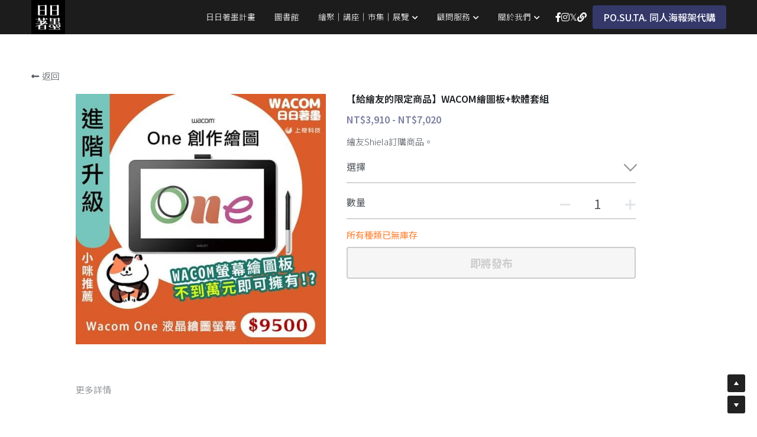

--- FILE ---
content_type: text/html; charset=utf-8
request_url: https://inking.morikux.com/store/products/orderwacomone
body_size: 132072
content:
<!-- Powered by Strikingly.com 4 (1) Jan 05, 2026 at 11:07-->
<!DOCTYPE html>
<html itemscope itemtype='http://schema.org/WebPage' lang='zh-TW' xmlns:og='http://ogp.me/ns#' xmlns='http://www.w3.org/1999/xhtml'>
<head>
<title>【給繪友的限定商品】WACOM繪圖板+軟體套組</title>
<!-- removing_gon has activated 100%, so we add not_removing_gon rollout for specific user -->
<script>
//<![CDATA[
window.$S={};$S.app_instances=[];$S.nav=[{"name":"\/1","uid":"567fe8b4-f5ea-4169-b986-49aae6001ed7","memberOnly":false,"hasPassword":false,"isHomePage":true},{"name":"\/blog","uid":"146cf163-5e2f-4122-9325-ebd4bf3ab3f4","memberOnly":false,"hasPassword":false,"isHomePage":false},{"name":"\/artworkshop-s2","uid":"d9d7d878-ed9b-464f-80ac-35e33a357075","memberOnly":false,"hasPassword":false,"isHomePage":false},{"name":"\/consultant","uid":"994c8ce9-a545-4afd-835f-311452c086d2","memberOnly":false,"hasPassword":false,"isHomePage":false},{"name":"\/2-1","uid":"b06f04b9-40af-4bfd-bc9a-a8cc485db0d9","memberOnly":false,"hasPassword":false,"isHomePage":false},{"name":"\/2-2","uid":"9aec8ac8-a3c3-4657-81a4-0ec086c453b5","memberOnly":false,"hasPassword":false,"isHomePage":false},{"name":"\/4","uid":"068dfcdf-5d61-4be8-97e8-2867beb7abff","memberOnly":false,"hasPassword":false,"isHomePage":false},{"name":"\/miso","uid":"0ccb6086-a9ae-49e7-be43-c0eae3da0189","memberOnly":false,"hasPassword":false,"isHomePage":false},{"name":"\/smiling-exhibition","uid":"f9a22c86-32f2-480e-b0a2-bb484545b3ab","memberOnly":false,"hasPassword":false,"isHomePage":false},{"name":"\/aboutus","uid":"2d2158c1-8ee3-4e1a-9d10-a8a74834d458","memberOnly":false,"hasPassword":false,"isHomePage":false},{"name":"\/syntrend","uid":"4d87ab59-a79e-4eeb-8ff0-48918679494f","memberOnly":false,"hasPassword":false,"isHomePage":false},{"name":"\/mhmh","uid":"14b3d1c4-48f1-4f8e-ab43-f3b93d135929","memberOnly":false,"hasPassword":false,"isHomePage":false},{"name":"\/att","uid":"f0091927-4e0b-4797-8677-54afe83ca70c","memberOnly":false,"hasPassword":false,"isHomePage":false},{"name":"\/wacom","uid":"f3040275-4769-47c4-81c2-50d8a1e9793e","memberOnly":false,"hasPassword":false,"isHomePage":false},{"name":"\/members","uid":"404f922f-6b29-4cff-b8eb-2f48645f8d26","memberOnly":false,"hasPassword":false,"isHomePage":false},{"name":"\/jpgogo","uid":"a1d85969-cd77-4453-9626-198046efa7a5","memberOnly":false,"hasPassword":false,"isHomePage":false},{"name":"\/lecture-moriku","uid":"a6122840-cc69-40df-bf2e-6cb647549d4a","memberOnly":false,"hasPassword":false,"isHomePage":false},{"name":"\/lets-draw-together","uid":"9ad5c1cb-b9f8-4ba5-98fb-1b6cb9aee7a3","memberOnly":false,"hasPassword":false,"isHomePage":false},{"name":"\/artworkshop","uid":"7de17d98-fea8-4e57-8805-bc7bc473d3d9","memberOnly":false,"hasPassword":false,"isHomePage":false}];$S.conf={"SUPPORTED_CURRENCY":[{"code":"AED","symbol":"\u062f.\u0625","decimal":".","thousand":",","precision":2,"name":"\u963f\u8054\u914b\u8fea\u62c9\u59c6"},{"code":"AFN","symbol":"\u060b","decimal":".","thousand":",","precision":2,"name":"\u963f\u5bcc\u6c57\u5c3c"},{"code":"ALL","symbol":"Lek","decimal":",","thousand":".","precision":2,"name":"\u963f\u5c14\u5df4\u5c3c\u4e9a\u5217\u514b"},{"code":"AMD","symbol":"\u058f","decimal":",","thousand":".","precision":2,"name":"\u4e9a\u7f8e\u5c3c\u4e9a\u5fb7\u62c9\u59c6"},{"code":"ANG","symbol":"\u0192","decimal":",","thousand":".","precision":2,"name":"\u8377\u5c5e\u5b89\u7684\u5217\u65af\u76fe"},{"code":"AOA","symbol":"Kz","decimal":",","thousand":".","precision":2,"name":"\u5b89\u54e5\u62c9\u5bbd\u624e"},{"code":"ARS","symbol":"$","decimal":",","thousand":".","precision":2,"name":"\u963f\u6839\u5ef7\u6bd4\u7d22"},{"code":"AUD","symbol":"A$","decimal":".","thousand":" ","precision":2,"name":"\u6fb3\u5927\u5229\u4e9e\u5143"},{"code":"AWG","symbol":"\u0192","decimal":".","thousand":",","precision":2,"name":"\u963f\u9c81\u5df4\u5f17\u7f57\u6797"},{"code":"AZN","symbol":"\u20bc","decimal":".","thousand":",","precision":2,"name":"\u963f\u585e\u62dc\u7586\u9a6c\u7eb3\u7279"},{"code":"BAM","symbol":"KM","decimal":",","thousand":".","precision":2,"name":"\u6ce2\u65af\u5c3c\u4e9a-\u9ed1\u585e\u54e5\u7ef4\u90a3\u53ef\u5151\u6362\u9a6c\u514b"},{"code":"BBD","symbol":"$","decimal":".","thousand":",","precision":2,"name":"\u5df4\u5df4\u591a\u65af\u5143"},{"code":"BDT","symbol":"Tk","decimal":".","thousand":",","precision":2,"name":"\u5b5f\u52a0\u62c9\u570b \u5854\u5361"},{"code":"BGN","symbol":"\u043b\u0432","decimal":",","thousand":".","precision":2,"name":"\u4fdd\u52a0\u5229\u4e9a\u5217\u5f17"},{"code":"BHD","symbol":"\u062f.\u0628","decimal":".","thousand":",","precision":3,"name":"\u5df4\u6797\u7b2c\u7d0d\u723e"},{"code":"BIF","symbol":"FBu","decimal":".","thousand":",","precision":0,"name":"\u5e03\u9686\u8fea\u6cd5\u90ce"},{"code":"BMD","symbol":"$","decimal":".","thousand":",","precision":2,"name":"\u767e\u6155\u5927\u5143"},{"code":"BND","symbol":"$","decimal":".","thousand":",","precision":2,"name":"\u6587\u83b1\u5143"},{"code":"BOB","symbol":"$b","decimal":",","thousand":".","precision":2,"name":"\u73bb\u5229\u7ef4\u4e9a\u8bfa"},{"code":"BRL","symbol":"R$","decimal":",","thousand":".","precision":2,"name":"\u5df4\u897f\u96f7\u4e9e\u723e","format":"%s %v"},{"code":"BSD","symbol":"$","decimal":".","thousand":",","precision":2,"name":"\u5df4\u54c8\u9a6c\u5143"},{"code":"BTN","symbol":"Nu.","decimal":".","thousand":",","precision":2,"name":"\u4e0d\u4e39\u52aa\u723e\u7279\u9b6f\u59c6"},{"code":"BWP","symbol":"P","decimal":".","thousand":",","precision":2,"name":"\u535a\u8328\u74e6\u7eb3\u666e\u62c9"},{"code":"BYN","symbol":"Br","decimal":".","thousand":",","precision":2,"name":"\u767d\u4fc4\u7f85\u65af\u76e7\u5e03"},{"code":"BZD","symbol":"BZ$","decimal":".","thousand":",","precision":2,"name":"\u4f2f\u5229\u5179\u5143"},{"code":"CAD","symbol":"$","decimal":".","thousand":",","precision":2,"name":"\u52a0\u62ff\u5927\u5143"},{"code":"CDF","symbol":"FC","decimal":".","thousand":",","precision":2,"name":"\u521a\u679c\u6cd5\u90ce"},{"code":"CHF","symbol":"CHF","decimal":".","thousand":"'","precision":2,"name":"\u745e\u58eb\u6cd5\u90ce","format":"%s %v"},{"code":"CLP","symbol":"$","decimal":"","thousand":".","precision":0,"name":"\u667a\u5229 \u6bd4\u7d22"},{"code":"CNY","symbol":"\u00a5","decimal":".","thousand":",","precision":2,"name":"\u4eba\u6c11\u5e63"},{"code":"CRC","symbol":"\u20a1","decimal":",","thousand":".","precision":2,"name":"\u54e5\u65af\u8fbe\u9ece\u52a0\u79d1\u6717"},{"code":"CUP","symbol":"$","decimal":".","thousand":",","precision":2,"name":"\u53e4\u5df4\u6bd4\u7d22"},{"code":"CVE","symbol":"$","decimal":".","thousand":",","precision":2,"name":"\u4f5b\u5f97\u89d2\u57c3\u65af\u5e93\u591a"},{"code":"CZK","symbol":"K\u010d","decimal":",","thousand":".","precision":2,"name":"\u6377\u514b\u514b\u6717","format":"%v %s"},{"code":"DJF","symbol":"Fdj","decimal":".","thousand":",","precision":0,"name":"\u5409\u5e03\u63d0\u6cd5\u90ce"},{"code":"DKK","symbol":"kr","decimal":".","thousand":",","precision":2,"name":"\u4e39\u9ea5\u514b\u6717","format":"%v %s"},{"code":"DOP","symbol":"RD$","decimal":".","thousand":",","precision":2,"name":"\u591a\u7c73\u5c3c\u52a0\u6bd4\u7d22"},{"code":"DZD","symbol":"\u062f\u062c","decimal":",","thousand":".","precision":2,"name":"\u963f\u5c14\u53ca\u5229\u4e9a\u7b2c\u7eb3\u5c14"},{"code":"EGP","symbol":"E\u00a3","decimal":".","thousand":",","precision":2,"name":"\u57c3\u53ca\u9551"},{"code":"ERN","symbol":"Nkf","decimal":".","thousand":",","precision":2,"name":"\u5384\u7acb\u7279\u91cc\u4e9e \u7d0d\u514b\u6cd5"},{"code":"ETB","symbol":"Br","decimal":".","thousand":",","precision":2,"name":"\u57c3\u585e\u4fc4\u6bd4\u4e9a\u6bd4\u5c14"},{"code":"EUR","symbol":"\u20ac","decimal":",","thousand":".","precision":2,"name":"\u6b50\u5143","format":"%v %s"},{"code":"FJD","symbol":"$","decimal":".","thousand":",","precision":2,"name":"\u6590\u6d4e\u5143"},{"code":"FKP","symbol":"\u00a3","decimal":".","thousand":",","precision":2,"name":"\u798f\u514b\u5170\u7fa4\u5c9b\u9551"},{"code":"GBP","symbol":"\u00a3","decimal":".","thousand":",","precision":2,"name":"\u82f1\u938a"},{"code":"GEL","symbol":"\u10da","decimal":",","thousand":".","precision":2,"name":"\u683c\u9c81\u5409\u4e9a\u62c9\u91cc"},{"code":"GGP","symbol":"\u00a3","decimal":".","thousand":",","precision":2,"name":"\u6839\u897f\u938a"},{"code":"GHS","symbol":"GH\u20b5","decimal":".","thousand":",","precision":2,"name":"\u52a0\u7d0d\u585e\u5730"},{"code":"GIP","symbol":"\u00a3","decimal":".","thousand":",","precision":2,"name":"\u76f4\u5e03\u7f57\u9640\u9551"},{"code":"GMD","symbol":"D","decimal":".","thousand":",","precision":2,"name":"\u5188\u6bd4\u4e9a\u8fbe\u62c9\u897f"},{"code":"GNF","symbol":"\u20a3","decimal":".","thousand":",","precision":0,"name":"\u51e0\u5185\u4e9a\u6cd5\u90ce"},{"code":"GTQ","symbol":"Q","decimal":".","thousand":",","precision":2,"name":"\u5371\u5730\u9a6c\u62c9\u683c\u67e5\u5c14"},{"code":"GYD","symbol":"G$","decimal":".","thousand":",","precision":2,"name":"\u572d\u4e9a\u90a3\u5143"},{"code":"HKD","symbol":"HK$","decimal":".","thousand":",","precision":2,"name":"\u6e2f\u5e63"},{"code":"HNL","symbol":"L","decimal":".","thousand":",","precision":2,"name":"\u6d2a\u90fd\u62c9\u65af\u4f26\u76ae\u62c9"},{"code":"HRK","symbol":"kn","decimal":".","thousand":",","precision":2,"name":"\u514b\u7f57\u5730\u4e9a\u5e93\u7eb3"},{"code":"HTG","symbol":"G","decimal":".","thousand":",","precision":2,"name":"\u6d77\u5730\u53e4\u5fb7"},{"code":"HUF","symbol":"Ft","decimal":"","thousand":",","precision":0,"name":"\u5308\u7259\u5229\u798f\u6797","format":"%v %s"},{"code":"ILS","symbol":"\u20aa","decimal":".","thousand":",","precision":2,"name":"\u4ee5\u8272\u5217\u65b0\u8b1d\u514b\u723e"},{"code":"IMP","symbol":"\u00a3","decimal":".","thousand":",","precision":2,"name":"\u99ac\u6069\u5cf6\u938a"},{"code":"INR","symbol":"\u20b9","decimal":".","thousand":",","precision":2,"name":"\u5370\u5ea6 \u76e7\u6bd4"},{"code":"IQD","symbol":"\u062f.\u0639","decimal":".","thousand":",","precision":3,"name":"\u4f0a\u62c9\u514b\u7b2c\u7d0d\u723e"},{"code":"IRR","symbol":"\u062a\u0648\u0645\u0627\u0646","decimal":".","thousand":",","precision":2,"name":"\u4f0a\u6717\u88cf\u4e9e\u723e"},{"code":"ISK","symbol":"kr","decimal":",","thousand":".","precision":2,"name":"\u51b0\u5c9b\u514b\u6717"},{"code":"JEP","symbol":"\u00a3","decimal":".","thousand":",","precision":2,"name":"\u6fa4\u897f\u938a"},{"code":"JMD","symbol":"J$","decimal":".","thousand":",","precision":2,"name":"\u7259\u8cb7\u52a0\u5143"},{"code":"JOD","symbol":"JD","decimal":".","thousand":",","precision":3,"name":"\u7ea6\u65e6\u7b2c\u7eb3\u5c14"},{"code":"JPY","symbol":"\u00a5","decimal":"","thousand":",","precision":0,"name":"\u65e5\u5143","format":"%s %v"},{"code":"KES","symbol":"KSh","decimal":".","thousand":",","precision":2,"name":"\u80af\u5c3c\u4e9a\u5148\u4ee4"},{"code":"KGS","symbol":"\u043b\u0432","decimal":",","thousand":".","precision":2,"name":"\u5409\u5c14\u5409\u65af\u65af\u5766\u7d22\u59c6"},{"code":"KHR","symbol":"\u17db","decimal":".","thousand":",","precision":2,"name":"\u67ec\u57d4\u5be8\u745e\u5c14"},{"code":"KMF","symbol":"CF","decimal":".","thousand":",","precision":0,"name":"\u79d1\u6469\u7f57\u6cd5\u90ce"},{"code":"KPW","symbol":"\u20a9","decimal":".","thousand":",","precision":2,"name":"\u671d\u9bae\u5143"},{"code":"KRW","symbol":"\uc6d0","decimal":"","thousand":",","precision":0,"name":"\u97d3\u5143","format":"%v %s"},{"code":"KWD","symbol":"\u062f.\u0643","decimal":".","thousand":",","precision":3,"name":"\u79d1\u5a01\u7279\u7b2c\u7eb3\u5c14"},{"code":"KYD","symbol":"CI$","decimal":".","thousand":",","precision":2,"name":"\u5f00\u66fc\u5143"},{"code":"KZT","symbol":"\u20b8","decimal":",","thousand":".","precision":2,"name":"\u54c8\u8428\u514b\u65af\u5766\u575a\u6208"},{"code":"LBP","symbol":"LL","decimal":".","thousand":",","precision":2,"name":"\u9ece\u5df4\u5ae9\u9551"},{"code":"LKR","symbol":"\u20a8","decimal":".","thousand":",","precision":2,"name":"\u65af\u91cc\u5170\u5361\u5362\u6bd4"},{"code":"LRD","symbol":"LR$","decimal":".","thousand":",","precision":2,"name":"\u5229\u6bd4\u91cc\u4e9a\u5143"},{"code":"LSL","symbol":"M","decimal":".","thousand":",","precision":2,"name":"\u83b1\u7d22\u6258\u6d1b\u8482"},{"code":"LYD","symbol":"LD","decimal":".","thousand":",","precision":3,"name":"\u5229\u6bd4\u4e9e\u7b2c\u7d0d\u723e"},{"code":"MAD","symbol":"\u062f.\u0645.","decimal":",","thousand":".","precision":2,"name":"\u6469\u6d1b\u54e5\u8fea\u62c9\u59c6"},{"code":"MDL","symbol":"L","decimal":",","thousand":".","precision":2,"name":"\u6469\u5c14\u591a\u74e6\u5217\u4f0a"},{"code":"MGA","symbol":"Ar","decimal":".","thousand":",","precision":0,"name":"\u9a6c\u8fbe\u52a0\u65af\u52a0\u963f\u91cc\u4e9a\u91cc"},{"code":"MKD","symbol":"\u0434\u0435\u043d","decimal":",","thousand":".","precision":2,"name":"\u9a6c\u5176\u987f\u7b2c\u7eb3\u5c14"},{"code":"MMK","symbol":"Ks","decimal":".","thousand":",","precision":2,"name":"\u7f05\u7538\u5143"},{"code":"MNT","symbol":"\u20ae","decimal":".","thousand":",","precision":2,"name":"\u8499\u53e4\u56fe\u683c\u91cc\u514b"},{"code":"MOP","symbol":"MOP$","decimal":".","thousand":",","precision":2,"name":"\u6fb3\u95e8\u5e01"},{"code":"MRO","symbol":"UM","decimal":".","thousand":",","precision":2,"name":"\u8305\u5229\u5854\u5c3c\u4e9e\u70cf\u5409\u4e9e"},{"code":"MRU","symbol":"UM","decimal":".","thousand":",","precision":2,"name":"Mauritanian ouguiya"},{"code":"MUR","symbol":"\u20a8","decimal":".","thousand":",","precision":2,"name":"\u6bdb\u91cc\u6c42\u65af\u5362\u6bd4"},{"code":"MVR","symbol":"Rf","decimal":".","thousand":",","precision":2,"name":"\u9a6c\u5c14\u4ee3\u592b\u5362\u83f2\u4e9a"},{"code":"MWK","symbol":"K","decimal":".","thousand":",","precision":2,"name":"\u9a6c\u62c9\u7ef4\u514b\u74e6\u67e5"},{"code":"MXN","symbol":"$","decimal":".","thousand":",","precision":2,"name":"\u58a8\u897f\u54e5\u6bd4\u7d22"},{"code":"MYR","symbol":"RM","decimal":".","thousand":",","precision":2,"name":"\u99ac\u4f86\u897f\u4e9e \u4ee4\u5409"},{"code":"MZN","symbol":"MT","decimal":",","thousand":".","precision":2,"name":"\u83ab\u6851\u6bd4\u514b\u7f8e\u63d0\u5361"},{"code":"NAD","symbol":"N$","decimal":".","thousand":",","precision":2,"name":"\u7eb3\u7c73\u6bd4\u4e9a\u5143"},{"code":"NGN","symbol":"\u20a6","decimal":".","thousand":",","precision":2,"name":"\u5c3c\u65e5\u5229\u4e9a\u5948\u62c9"},{"code":"NIO","symbol":"C$","decimal":".","thousand":",","precision":2,"name":"\u5c3c\u52a0\u62c9\u74dc\u79d1\u591a\u5df4"},{"code":"NOK","symbol":"kr","decimal":",","thousand":".","precision":2,"name":"\u632a\u5a01\u514b\u6717","format":"%v %s"},{"code":"NPR","symbol":"\u20a8","decimal":".","thousand":",","precision":2,"name":"\u5c3c\u6cca\u5c14\u5362\u6bd4"},{"code":"NZD","symbol":"$","decimal":".","thousand":",","precision":2,"name":"\u65b0\u897f\u862d\u5143"},{"code":"OMR","symbol":"\u0631.\u0639.","decimal":".","thousand":",","precision":3,"name":"\u963f\u66fc\u88cf\u4e9e\u723e"},{"code":"PAB","symbol":"B\/.","decimal":".","thousand":",","precision":2,"name":"\u5df4\u62ff\u9a6c\u5df4\u6ce2\u4e9a"},{"code":"PEN","symbol":"S\/.","decimal":".","thousand":",","precision":2,"name":"\u79d8\u9b6f\u7d22\u723e"},{"code":"PGK","symbol":"K","decimal":".","thousand":",","precision":2,"name":"\u5df4\u5e03\u4e9a\u65b0\u51e0\u5185\u4e9a\u57fa\u90a3"},{"code":"PHP","symbol":"\u20b1","decimal":".","thousand":",","precision":2,"name":"\u83f2\u5f8b\u8cd3 \u6bd4\u7d22"},{"code":"PKR","symbol":"\u20a8","decimal":".","thousand":",","precision":2,"name":"\u5df4\u57fa\u65af\u5766\u5362\u6bd4"},{"code":"PLN","symbol":"z\u0142","decimal":",","thousand":" ","precision":2,"name":"\u6ce2\u862d\u8332\u7f85\u63d0","format":"%v %s"},{"code":"PYG","symbol":"\u20b2","decimal":",","thousand":".","precision":0,"name":"\u5df4\u62c9\u572d\u74dc\u62c9\u5c3c"},{"code":"QAR","symbol":"\u0631.\u0642","decimal":".","thousand":",","precision":2,"name":"\u5361\u5854\u5c14\u91cc\u4e9a\u5c14"},{"code":"RON","symbol":"lei","decimal":",","thousand":".","precision":2,"name":"\u7f57\u9a6c\u5c3c\u4e9a\u5217\u4f0a"},{"code":"RSD","symbol":"\u0434\u0438\u043d","decimal":",","thousand":".","precision":2,"name":"\u585e\u5c14\u7ef4\u4e9a\u7b2c\u7eb3\u5c14"},{"code":"RUB","symbol":"\u20bd","decimal":",","thousand":".","precision":2,"name":"\u4fc4\u7f85\u65af\u76e7\u5e03","format":"%v %s"},{"code":"RWF","symbol":"FRw","decimal":".","thousand":",","precision":0,"name":"\u5362\u65fa\u8fbe\u6cd5\u90ce"},{"code":"SAR","symbol":"\u0631.\u0633","decimal":".","thousand":",","precision":2,"name":"\u6c99\u7279\u91cc\u4e9a\u5c14"},{"code":"SBD","symbol":"SI$","decimal":".","thousand":",","precision":2,"name":"\u6240\u7f57\u95e8\u7fa4\u5c9b\u5143"},{"code":"SCR","symbol":"SRe","decimal":".","thousand":",","precision":2,"name":"\u585e\u820c\u5c14\u5362\u6bd4"},{"code":"SDG","symbol":"SDG","decimal":".","thousand":",","precision":2,"name":"\u8607\u4e39\u938a"},{"code":"SEK","symbol":"kr","decimal":".","thousand":" ","precision":2,"name":"\u745e\u5178\u514b\u6717","format":"%v %s"},{"code":"SGD","symbol":"S$","decimal":".","thousand":",","precision":2,"name":"\u65b0\u52a0\u5761\u5143"},{"code":"SHP","symbol":"\u00a3","decimal":".","thousand":",","precision":2,"name":"\u5723\u8d6b\u52d2\u62ff\u7fa4\u5c9b\u78c5"},{"code":"SLL","symbol":"Le","decimal":".","thousand":",","precision":2,"name":"\u585e\u62c9\u5229\u6602\u5229\u6602"},{"code":"SOS","symbol":"S","decimal":".","thousand":",","precision":2,"name":"\u7d22\u9a6c\u91cc\u5148\u4ee4"},{"code":"SRD","symbol":"$","decimal":",","thousand":".","precision":2,"name":"\u82cf\u91cc\u5357\u5143"},{"code":"SSP","symbol":"SS\u00a3","decimal":".","thousand":",","precision":2,"name":"\u5357\u8607\u4e39\u938a"},{"code":"STD","symbol":"Db","decimal":".","thousand":",","precision":2,"name":"\u5723\u591a\u7f8e\u548c\u666e\u6797\u897f\u6bd4\u591a\u5e03\u62c9"},{"code":"STN","symbol":"Db","decimal":".","thousand":",","precision":2,"name":"\u8056\u591a\u7f8e\u548c\u666e\u6797\u897f\u6bd4\u591a\u5e03\u62c9"},{"code":"SYP","symbol":"LS","decimal":".","thousand":",","precision":2,"name":"Syrian pound"},{"code":"SZL","symbol":"E","decimal":".","thousand":",","precision":2,"name":"\u65af\u5a01\u58eb\u5170\u91cc\u5170\u5409\u5c3c"},{"code":"THB","symbol":"\u0e3f","decimal":".","thousand":",","precision":2,"name":"\u6cf0\u9296"},{"code":"TJS","symbol":"SM","decimal":".","thousand":",","precision":2,"name":"\u5854\u5409\u514b\u65af\u5766\u7d22\u83ab\u5c3c"},{"code":"TMT","symbol":"T","decimal":".","thousand":",","precision":2,"name":"\u571f\u5eab\u66fc\u65af\u5766\u99ac\u7d0d\u7279"},{"code":"TND","symbol":"\u062f.\u062a","decimal":".","thousand":",","precision":3,"name":"\u7a81\u5c3c\u65af\u7b2c\u7d0d\u723e"},{"code":"TOP","symbol":"T$","decimal":".","thousand":",","precision":2,"name":"\u6c64\u52a0\u6f58\u52a0"},{"code":"TRY","symbol":"\u20ba","decimal":".","thousand":",","precision":2,"name":"\u571f\u8033\u5176\u91cc\u62c9"},{"code":"TTD","symbol":"TT$","decimal":".","thousand":",","precision":2,"name":"\u7279\u7acb\u5c3c\u8fbe\u548c\u591a\u5df4\u54e5\u5143"},{"code":"TWD","symbol":"NT$","decimal":"","thousand":",","precision":0,"name":"\u65b0\u53f0\u5e63"},{"code":"TZS","symbol":"Tsh","decimal":".","thousand":",","precision":2,"name":"\u5766\u6851\u5c3c\u4e9a\u5148\u4ee4"},{"code":"UAH","symbol":"\u20b4","decimal":".","thousand":",","precision":2,"name":"\u4e4c\u514b\u5170\u683c\u91cc\u592b\u7eb3"},{"code":"UGX","symbol":"USh","decimal":".","thousand":",","precision":2,"name":"\u4e4c\u5e72\u8fbe\u5148\u4ee4"},{"code":"USD","symbol":"$","decimal":".","thousand":",","precision":2,"name":"\u7f8e\u5143"},{"code":"UYU","symbol":"$U","decimal":",","thousand":".","precision":2,"name":"\u4e4c\u62c9\u572d\u6bd4\u7d22"},{"code":"UZS","symbol":"\u043b\u0432","decimal":",","thousand":".","precision":2,"name":"\u4e4c\u5179\u522b\u514b\u65af\u5766\u82cf\u59c6"},{"code":"VES","symbol":"Bs.S.","decimal":".","thousand":",","precision":2,"name":"\u73bb\u5229\u74e6\u723e"},{"code":"VUV","symbol":"VT","decimal":".","thousand":",","precision":0,"name":"\u74e6\u52aa\u963f\u56fe\u74e6\u56fe"},{"code":"WST","symbol":"WS$","decimal":".","thousand":",","precision":2,"name":"\u8428\u6469\u4e9a\u5854\u62c9"},{"code":"XAF","symbol":"FCFA","decimal":".","thousand":",","precision":0,"name":"\u4e2d\u975e\u6cd5\u90ce"},{"code":"XCD","symbol":"EC$","decimal":".","thousand":",","precision":2,"name":"\u4e1c\u52a0\u52d2\u6bd4\u5143"},{"code":"XDR","symbol":"SDR","decimal":".","thousand":"","precision":0,"name":"\u7279\u5225\u63d0\u6b3e\u6b0a"},{"code":"XOF","symbol":"CFA","decimal":".","thousand":",","precision":0,"name":"\u897f\u975e\u6cd5\u90ce"},{"code":"XPF","symbol":"\u20a3","decimal":".","thousand":",","precision":0,"name":"\u592a\u5e73\u6d0b\u6cd5\u90ce"},{"code":"YER","symbol":"\u0631.\u064a","decimal":".","thousand":",","precision":2,"name":"\u4e5f\u95e8\u91cc\u4e9a\u5c14"},{"code":"ZAR","symbol":"R","decimal":".","thousand":",","precision":2,"name":"\u5357\u975e\u862d\u7279"},{"code":"ZMW","symbol":"K","decimal":",","thousand":".","precision":2,"name":"\u8d5e\u6bd4\u4e9a\u514b\u74e6\u67e5"},{"code":"IDR","symbol":"Rp ","decimal":"","thousand":".","precision":0,"name":"\u5370\u5ea6\u5c3c\u897f\u4e9e \u5370\u5c3c\u76fe"},{"code":"VND","symbol":"\u20ab","decimal":"","thousand":".","precision":0,"name":"\u8d8a\u5357\u76fe","format":"%v%s"},{"code":"LAK","symbol":"\u20ad","decimal":".","thousand":",","precision":2,"name":"\u8001\u631d\u57fa\u666e"},{"code":"COP","symbol":"$","decimal":".","thousand":",","precision":0,"name":"\u54e5\u502b\u6bd4\u4e9e \u6bd4\u7d22"}],"pages_show_static_path":"https:\/\/static-assets.strikinglycdn.com\/pages_show_static-bc1f19a55f2b44d4730b53552286eb27fea2e9da8282fb2743c9147c736f5092.js","keenio_collection":"strikingly_pageviews","keenio_collection_sharding":"strikingly_pageviews-17500001-17600000","keenio_pbs_impression_collection":"strikingly_pbs_impression","keenio_pbs_conversion_collection":"strikingly_pbs_conversion","keenio_pageservice_imageshare_collection":"strikingly_pageservice_imageshare","keenio_page_socialshare_collection":"strikingly_page_socialshare","keenio_page_framing_collection":"strikingly_page_framing","keenio_file_download_collection":"strikingly_file_download","keenio_ecommerce_buyer_landing":"strikingly_ecommerce_buyer_landing","keenio_ecommerce_buyer_viewed_checkout_dialog":"strikingly_ecommerce_buyer_viewed_checkout_dialog","keenio_ecommerce_buyer_completed_shipping_address":"strikingly_ecommerce_buyer_completed_shipping_address","keenio_ecommerce_buyer_selected_payment_method":"strikingly_ecommerce_buyer_selected_payment_method","keenio_ecommerce_buyer_canceled_order":"strikingly_ecommerce_buyer_canceled_order","keenio_ecommerce_buyer_added_item_to_cart":"strikingly_ecommerce_buyer_added_item_to_cart","keenio_events_collection":"strikingly_events","is_screenshot_rendering":false,"ecommerce_stripe_alipay":false,"headless_render":null,"wx_instant_follow":false,"is_google_analytics_enabled":true,"is_strikingly_analytics_enabled":true,"is_from_site_to_app":false,"is_weitie":false,"weitie_post_id":null,"weitie_meta_info":null,"weitie_slogan":"\u65e0\u9700\u6ce8\u518c\u7684\u53d1\u5e16\u795e\u5668","gdpr_compliance_feature":false,"strikingly_live_chat_settings":null,"FACEBOOK_APP_ID":"138736959550286","FACEBOOK_PERMS":"email"};$S.fonts=null;$S.live_site=true;$S.user_meta={"user_type":"","live_chat_branding":false,"oneClickShareInfo":null};$S.global_conf={"premium_apps":["HtmlApp","EcwidApp","MailChimpApp","CeleryApp","LocuApp"],"environment":"production","env":"production","host_suffix":"strikingly.com","asset_url":"https:\/\/static-assets.strikinglycdn.com","locale":"zh-TW","in_china":false,"country_code":null,"browser_locale":null,"is_sxl":false,"china_optimization":false,"enable_live_chat":true,"enable_internal_footer_layout":["33212390","11376106","13075825","12954266","11479862","28250243","28142805","28250455","28250492","23063547","28250512","23063531","28250538","28250791","23063511","28250526","28250588","28250582","28250575","28250570","23063556","28250565","13128850","13075827","13033035","13107039","12989659","12954536","13029321","12967243","12935703","13128849","189186","23559408","22317661","23559972","23559402","23559419","23559961","23559424","23568836","23559400","23559427","23559394","23559955","23559949","23568824","23559953","22317663","13032471","13070869","13107041","13100761","13100763","13039483","12989656","12935476","13029732","13070868","13115975","13115977","12967468"],"user_image_cdn":{"qn":"\/\/user-assets.sxlcdn.com","s":"\/\/custom-images.strikinglycdn.com"},"GROWINGIO_API_KEY":null,"BAIDU_API_KEY":null,"SEGMENTIO_API_KEY":"eb3txa37hi","FACEBOOK_APP_ID":"138736959550286","WECHAT_APP_ID":null,"WECHAT_MP_APP_ID":"","KEEN_IO_PROJECT_ID":"5317e03605cd66236a000002","KEEN_IO_WRITE_KEY":"[base64]","FIREBASE_URL":"bobcat.firebaseIO.com","CLOUDINARY_CLOUD_NAME":"hrscywv4p","CLOUDINARY_PRESET":"oxbxiyxl","rollout":{"background_for_all_sections":false,"crm_livechat":true,"stripe_payer_email":false,"stripe_alipay":true,"stripe_wechatpay":true,"stripe_afterpay":true,"stripe_klarna":true,"paynow_unionpay":true,"tw_payment_registration_upgrade":true,"new_checkout_design":true,"checkout_form_integration":true,"s6_feature":true,"customize_image_appearance":true,"advanced_section_layout_setting":true,"google_invisible_recaptcha":true,"invisible_hcaptcha":false,"show_dummy_data_in_editor":true,"show_dummy_data_in_cro_editor":true,"mobile_editor_2023":true,"mobile_editor_2023_part3":true,"vertical_alignment_2023":true,"enable_migrate_page_data":true,"enable_section_smart_binding":true,"portfolio_region_options":false,"domain_connection_v2":true,"new_blog_editor":true,"new_blog_editor_disabled":false,"draft_editor":true,"disable_draft_editor":false,"new_blog_layout":true,"new_store_layout":true,"gallery_section_2021":true,"strikingly_618":false,"nav_2021":true,"can_use_section_default_format":true,"can_use_section_text_align":true,"section_improvements_part1":true,"nav_2021_off":false,"nav_2023":true,"delay_gon":false,"shake_ssr_gon":false,"feature_list_2023":true,"pbs_i18n":true,"support_sca":false,"dlz_badge":false,"show_kickstart_entry_in_dashboard_support_widget":true,"need_html_custom_code_review":true,"has_hydrated_sections":false,"show_support_widget_in_live_site":false,"wechat_sharing":false,"new_wechat_oauth":false,"midtrans_payments":false,"pbs_variation_b":true,"all_currencies":true,"language_region_redirect_options":false,"portfolio_addon_items":false,"custom_review_v2":false},"cookie_categories":{"necessary":["_claim_popup_ref","member_name","authenticationToken","_pbs_i18n_ab_test","__strk_cookie_notification","__is_open_strk_necessary_cookie","__is_open_strk_analytics_cookie","__is_open_strk_preferences_cookie","site_id","crm_chat_token","authenticationToken","member_id","page_nocache","page_password","page_password_uid","return_path_after_verification","return_path_after_page_verification","is_submitted_all"],"preferences":["__strk_cookie_comment_name","__strk_cookie_comment_email"],"analytics":["__strk_session_id"]},"WEITIE_APP_ID":null,"WEITIE_MP_APP_ID":null,"BUGSNAG_FE_API_KEY":"","BUGSNAG_FE_JS_RELEASE_STAGE":"production","google":{"recaptcha_v2_client_key":"6LeRypQbAAAAAGgaIHIak2L7UaH4Mm3iS6Tpp7vY","recaptcha_v2_invisible_client_key":"6LdmtBYdAAAAAJmE1hETf4IHoUqXQaFuJxZPO8tW"},"hcaptcha":{"hcaptcha_checkbox_key":"cd7ccab0-57ca-49aa-98ac-db26473a942a","hcaptcha_invisible_key":"65400c5a-c122-4648-971c-9f7e931cd872"},"kickstart_locale_selection":{"en":"100","de":"100","es":"100","fr":"100","it":"100","nl":"100","pt-BR":"100","fi":"100","no":"100","sv":"100","pl":"100","cs":"100","ro":"100","ar":"100","id":"100","vi":"0","ja":"100","zh-CN":"100","zh-TW":"100"},"honeypot":"0f017642"};$S.country_list={"europe":{"name":"\u6b50\u6d32","continent":"europe"},"asia":{"name":"\u4e9e\u6d32","continent":"asia"},"northamerica":{"name":"\u5317\u7f8e","continent":"northamerica"},"southamerica":{"name":"\u5357\u7f8e\u6d32","continent":"southamerica"},"australia":{"name":"\u6fb3\u5927\u5229\u4e9e","continent":"australia"},"antarctica":{"name":"\u5357\u6975\u6d32","continent":"antarctica"},"africa":{"name":"\u975e\u6d32","continent":"africa"},"ad":{"name":"\u5b89\u9053\u723e","continent":"europe"},"ae":{"name":"\u963f\u62c9\u4f2f\u806f\u5408\u914b\u9577\u570b","continent":"asia"},"af":{"name":"\u963f\u5bcc\u6c57","continent":"asia"},"ag":{"name":"\u5b89\u63d0\u74dc\u548c\u5df4\u5e03\u9054","continent":"northamerica"},"ai":{"name":"\u5b89\u572d\u62c9","continent":"northamerica"},"al":{"name":"\u963f\u723e\u5df4\u5c3c\u4e9e","continent":"europe"},"am":{"name":"\u4e9e\u7f8e\u5c3c\u4e9e","continent":"asia"},"an":{"name":"\u8377\u5c6c\u5b89\u7684\u5217\u65af","continent":"northamerica"},"ao":{"name":"\u5b89\u54e5\u62c9","continent":"africa"},"aq":{"name":"\u5357\u6975\u6d32","continent":"antarctica"},"ar":{"name":"\u963f\u6839\u5ef7","continent":"southamerica"},"as":{"name":"\u7f8e\u5c6c\u85a9\u6469\u4e9e","continent":"australia"},"at":{"name":"\u5967\u5730\u5229","continent":"europe"},"au":{"name":"\u6fb3\u5927\u5229\u4e9e","continent":"australia"},"aw":{"name":"\u963f\u9b6f\u5df4","continent":"northamerica"},"ax":{"name":"\u5967\u862d\u7fa4\u200b\u5cf6","continent":"europe"},"az":{"name":"\u963f\u585e\u62dc\u7586","continent":"asia"},"ba":{"name":"\u6ce2\u65af\u5c3c\u4e9e\u548c\u9ed1\u585e\u54e5\u7dad\u90a3","continent":"europe"},"bb":{"name":"\u5df4\u5df4\u591a\u65af","continent":"northamerica"},"bd":{"name":"\u5b5f\u52a0\u62c9\u570b","continent":"asia"},"be":{"name":"\u6bd4\u5229\u6642","continent":"europe"},"bf":{"name":"\u5e03\u57fa\u7d0d\u6cd5\u7d22","continent":"africa"},"bg":{"name":"\u4fdd\u52a0\u5229\u4e9e","continent":"europe"},"bh":{"name":"\u5df4\u6797","continent":"asia"},"bi":{"name":"\u5e03\u9686\u8fea","continent":"africa"},"bj":{"name":"\u8c9d\u5be7","continent":"africa"},"bl":{"name":"\u8056\u5df4\u6cf0\u52d2\u7c73","continent":"northamerica"},"bm":{"name":"\u767e\u6155\u5927","continent":"northamerica"},"bn":{"name":"\u6587\u840a\u9054\u9b6f\u85a9\u862d\u570b","continent":"asia"},"bo":{"name":"\u73bb\u5229\u7dad\u4e9e","continent":"southamerica"},"bq":{"name":"\u535a\u5167\u723e\u5cf6\uff0c\u8056\u5c24\u65af\u7279\u6b47\u65af\u5cf6\u548c\u85a9\u5df4\u5cf6","continent":"northamerica"},"br":{"name":"\u5df4\u897f","continent":"southamerica"},"bs":{"name":"\u5df4\u54c8\u99ac","continent":"northamerica"},"bt":{"name":"\u4e0d\u4e39","continent":"asia"},"bv":{"name":"\u5e03\u7dad\u5cf6","continent":"antarctica"},"bw":{"name":"\u535a\u8328\u74e6\u7d0d","continent":"africa"},"by":{"name":"\u767d\u4fc4\u7f85\u65af","continent":"europe"},"bz":{"name":"\u4f2f\u5229\u8332","continent":"northamerica"},"ca":{"name":"\u52a0\u62ff\u5927","continent":"northamerica"},"cc":{"name":"\u79d1\u79d1\u65af\uff08\u57fa\u6797\uff09\u7fa4\u5cf6","continent":"asia"},"cd":{"name":"\u525b\u679c\u6c11\u4e3b\u5171\u548c\u570b","continent":"africa"},"cf":{"name":"\u4e2d\u975e\u5171\u548c\u570b","continent":"africa"},"cg":{"name":"\u525b\u679c","continent":"africa"},"ch":{"name":"\u745e\u58eb","continent":"europe"},"ci":{"name":"\u79d1\u7279\u8fea\u74e6","continent":"africa"},"ck":{"name":"\u5eab\u514b\u7fa4\u5cf6","continent":"australia"},"cl":{"name":"\u667a\u5229","continent":"southamerica"},"cm":{"name":"\u5580\u9ea5\u9686","continent":"africa"},"cn":{"name":"\u4e2d\u570b","continent":"asia"},"co":{"name":"\u54e5\u502b\u6bd4\u4e9e","continent":"southamerica"},"cr":{"name":"\u54e5\u65af\u9054\u9ece\u52a0","continent":"northamerica"},"cu":{"name":"\u53e4\u5df4","continent":"northamerica"},"cv":{"name":"\u4f5b\u5f97\u89d2","continent":"africa"},"cw":{"name":"\u5eab\u62c9\u7d22","continent":"northamerica"},"cx":{"name":"\u8056\u8a95\u5cf6","continent":"asia"},"cy":{"name":"\u585e\u6d66\u8def\u65af","continent":"asia"},"cz":{"name":"\u6377\u514b\u5171\u548c\u570b","continent":"europe"},"de":{"name":"\u5fb7\u570b","continent":"europe"},"dj":{"name":"\u5409\u5e03\u63d0","continent":"africa"},"dk":{"name":"\u4e39\u9ea5","continent":"europe"},"dm":{"name":"\u591a\u7c73\u5c3c\u52a0","continent":"northamerica"},"do":{"name":"\u591a\u660e\u5c3c\u52a0\u5171\u548c\u570b","continent":"northamerica"},"dz":{"name":"\u963f\u723e\u53ca\u5229\u4e9e","continent":"africa"},"ec":{"name":"\u5384\u74dc\u591a\u723e","continent":"southamerica"},"ee":{"name":"\u611b\u6c99\u5c3c\u4e9e","continent":"europe"},"eg":{"name":"\u57c3\u53ca","continent":"africa"},"eh":{"name":"\u6492\u54c8\u62c9\u6c99\u6f20\u897f\u90e8","continent":"africa"},"er":{"name":"\u5384\u7acb\u7279\u91cc\u4e9e","continent":"africa"},"es":{"name":"\u897f\u73ed\u7259","continent":"europe"},"et":{"name":"\u57c3\u585e\u4fc4\u6bd4\u4e9e","continent":"africa"},"fi":{"name":"\u82ac\u862d","continent":"europe"},"fj":{"name":"\u6590\u6fdf","continent":"australia"},"fk":{"name":"\u798f\u514b\u862d\u7fa4\u5cf6\uff08\u99ac\u723e\u7dad\u7d0d\u65af\u7fa4\u5cf6\uff09","continent":"southamerica"},"fm":{"name":"\u5bc6\u514b\u7f85\u5c3c\u897f\u4e9e\u806f\u90a6","continent":"australia"},"fo":{"name":"\u6cd5\u7f85\u7fa4\u5cf6","continent":"europe"},"fr":{"name":"\u6cd5\u570b","continent":"europe"},"ga":{"name":"\u52a0\u84ec","continent":"africa"},"gb":{"name":"\u82f1\u570b","continent":"europe"},"gd":{"name":"\u683c\u6797\u7d0d\u9054","continent":"northamerica"},"ge":{"name":"\u683c\u9b6f\u5409\u4e9e","continent":"asia"},"gf":{"name":"\u6cd5\u5c6c\u572d\u4e9e\u90a3","continent":"southamerica"},"gg":{"name":"\u6839\u897f\u5cf6","continent":"europe"},"gh":{"name":"\u52a0\u7d0d","continent":"africa"},"gi":{"name":"\u76f4\u5e03\u7f85\u9640","continent":"europe"},"gl":{"name":"\u683c\u9675\u862d","continent":"northamerica"},"gm":{"name":"\u5ca1\u6bd4\u4e9e","continent":"africa"},"gn":{"name":"\u5e7e\u5167\u4e9e","continent":"africa"},"gp":{"name":"\u74dc\u5fb7\u7f85\u666e\u5cf6","continent":"northamerica"},"gq":{"name":"\u8d64\u9053\u5e7e\u5167\u4e9e","continent":"africa"},"gr":{"name":"\u5e0c\u81d8","continent":"europe"},"gs":{"name":"\u5357\u55ac\u6cbb\u4e9e\u5cf6\u548c\u5357\u6851\u5a01\u5947\u7fa4\u5cf6","continent":"antarctica"},"gt":{"name":"\u5371\u5730\u99ac\u62c9","continent":"northamerica"},"gu":{"name":"\u95dc\u5cf6","continent":"australia"},"gw":{"name":"\u5e7e\u5167\u4e9e\u6bd4\u7d39","continent":"africa"},"gy":{"name":"\u572d\u4e9e\u90a3","continent":"southamerica"},"hk":{"name":"\u4e2d\u570b\u9999\u6e2f\u7279\u5225\u884c\u653f\u5340","continent":"asia"},"hm":{"name":"\u8d6b\u5fb7\u548c\u9ea5\u514b\u5510\u7d0d\u7fa4\u5cf6","continent":"antarctica"},"hn":{"name":"\u6d2a\u90fd\u62c9\u65af","continent":"northamerica"},"hr":{"name":"\u514b\u7f85\u5730\u4e9e","continent":"europe"},"ht":{"name":"\u6d77\u5730","continent":"northamerica"},"hu":{"name":"\u5308\u7259\u5229","continent":"europe"},"id":{"name":"\u5370\u5ea6\u5c3c\u897f\u4e9e","continent":"asia"},"ie":{"name":"\u611b\u723e\u862d","continent":"europe"},"il":{"name":"\u4ee5\u8272\u5217","continent":"asia"},"im":{"name":"\u99ac\u6069\u5cf6","continent":"europe"},"in":{"name":"\u5370\u5ea6","continent":"asia"},"io":{"name":"\u82f1\u5c6c\u5370\u5ea6\u6d0b\u9818\u5730","continent":"asia"},"iq":{"name":"\u4f0a\u62c9\u514b","continent":"asia"},"ir":{"name":"\u4f0a\u6717\u4f0a\u65af\u862d\u5171\u548c\u570b","continent":"asia"},"is":{"name":"\u51b0\u5cf6","continent":"europe"},"it":{"name":"\u610f\u5927\u5229","continent":"europe"},"je":{"name":"\u65b0\u6fa4\u897f","continent":"europe"},"jm":{"name":"\u7259\u8cb7\u52a0","continent":"northamerica"},"jo":{"name":"\u7d04\u65e6","continent":"asia"},"jp":{"name":"\u65e5\u672c","continent":"asia"},"ke":{"name":"\u80af\u5c3c\u4e9e","continent":"africa"},"kg":{"name":"\u5409\u723e\u5409\u65af\u65af\u5766","continent":"asia"},"kh":{"name":"\u67ec\u57d4\u5be8","continent":"asia"},"ki":{"name":"\u57fa\u91cc\u5df4\u65af","continent":"australia"},"km":{"name":"\u79d1\u6469\u7f85","continent":"africa"},"kn":{"name":"\u8056\u57fa\u8328\u548c\u5c3c\u7dad\u65af","continent":"northamerica"},"kp":{"name":"\u671d\u9bae\u6c11\u4e3b\u4e3b\u7fa9\u4eba\u6c11\u5171\u548c\u570b","continent":"asia"},"kr":{"name":"\u97d3\u570b","continent":"asia"},"kw":{"name":"\u79d1\u5a01\u7279","continent":"asia"},"ky":{"name":"\u958b\u66fc\u7fa4\u5cf6","continent":"northamerica"},"kz":{"name":"\u54c8\u85a9\u514b\u65af\u5766","continent":"asia"},"la":{"name":"\u8001\u64be\u4eba\u6c11\u6c11\u4e3b\u5171\u548c\u570b","continent":"asia"},"lb":{"name":"\u9ece\u5df4\u5ae9","continent":"asia"},"lc":{"name":"\u8056\u76e7\u897f\u4e9e","continent":"northamerica"},"li":{"name":"\u5217\u652f\u6566\u58eb\u767b","continent":"europe"},"lk":{"name":"\u65af\u91cc\u862d\u5361","continent":"asia"},"lr":{"name":"\u5229\u6bd4\u91cc\u4e9e","continent":"africa"},"ls":{"name":"\u840a\u7d22\u6258","continent":"africa"},"lt":{"name":"\u7acb\u9676\u5b9b","continent":"europe"},"lu":{"name":"\u76e7\u68ee\u5821","continent":"europe"},"lv":{"name":"\u62c9\u812b\u7dad\u4e9e","continent":"europe"},"ly":{"name":"\u5229\u6bd4\u4e9e","continent":"africa"},"ma":{"name":"\u6469\u6d1b\u54e5","continent":"africa"},"mc":{"name":"\u6469\u7d0d\u54e5","continent":"europe"},"md":{"name":"\u6469\u723e\u591a\u74e6\u5171\u548c\u570b","continent":"europe"},"me":{"name":"\u9ed1\u5c71","continent":"europe"},"mf":{"name":"\u8056\u99ac\u4e01","continent":"northamerica"},"mg":{"name":"\u99ac\u9054\u52a0\u65af\u52a0","continent":"africa"},"mh":{"name":"\u99ac\u7d39\u723e\u7fa4\u5cf6","continent":"australia"},"mk":{"name":"\u99ac\u5176\u9813","continent":"europe"},"ml":{"name":"\u99ac\u91cc","continent":"africa"},"mm":{"name":"\u7dec\u7538","continent":"asia"},"mn":{"name":"\u8499\u53e4","continent":"asia"},"mo":{"name":"\u4e2d\u570b\u6fb3\u9580\u7279\u5225\u884c\u653f\u5340","continent":"asia"},"mp":{"name":"\u5317\u99ac\u91cc\u4e9e\u7d0d\u7fa4\u5cf6","continent":"australia"},"mq":{"name":"\u99ac\u63d0\u5c3c\u514b","continent":"northamerica"},"mr":{"name":"\u6bdb\u91cc\u5854\u5c3c\u4e9e","continent":"africa"},"ms":{"name":"\u8499\u7279\u585e\u62c9\u7279","continent":"northamerica"},"mt":{"name":"\u99ac\u8033\u4ed6","continent":"europe"},"mu":{"name":"\u6bdb\u91cc\u6c42\u65af","continent":"africa"},"mv":{"name":"\u99ac\u723e\u4ee3\u592b","continent":"asia"},"mw":{"name":"\u99ac\u62c9\u7dad","continent":"africa"},"mx":{"name":"\u58a8\u897f\u54e5","continent":"northamerica"},"my":{"name":"\u99ac\u4f86\u897f\u4e9e","continent":"asia"},"mz":{"name":"\u83ab\u6851\u6bd4\u514b","continent":"africa"},"na":{"name":"\u7d0d\u7c73\u6bd4\u4e9e","continent":"africa"},"nc":{"name":"\u65b0\u5580\u88e1\u591a\u5c3c\u4e9e","continent":"australia"},"ne":{"name":"\u5c3c\u65e5\u723e","continent":"africa"},"nf":{"name":"\u8afe\u798f\u514b\u5cf6","continent":"australia"},"ng":{"name":"\u5c3c\u65e5\u5229\u4e9e","continent":"africa"},"ni":{"name":"\u5c3c\u52a0\u62c9\u74dc","continent":"northamerica"},"nl":{"name":"\u8377\u862d","continent":"europe"},"no":{"name":"\u632a\u5a01","continent":"europe"},"np":{"name":"\u5c3c\u6cca\u723e","continent":"asia"},"nr":{"name":"\u7459\u9b6f","continent":"australia"},"nu":{"name":"\u7d10\u57c3","continent":"australia"},"nz":{"name":"\u65b0\u897f\u862d","continent":"australia"},"om":{"name":"\u963f\u66fc","continent":"asia"},"pa":{"name":"\u5df4\u62ff\u99ac","continent":"northamerica"},"pe":{"name":"\u79d8\u9b6f","continent":"southamerica"},"pf":{"name":"\u6cd5\u5c6c\u6ce2\u5229\u5c3c\u897f\u4e9e","continent":"australia"},"pg":{"name":"\u5df4\u5e03\u4e9e\u65b0\u5e7e\u5167\u4e9e","continent":"australia"},"ph":{"name":"\u83f2\u5f8b\u8cd3","continent":"asia"},"pk":{"name":"\u5df4\u57fa\u65af\u5766","continent":"asia"},"pl":{"name":"\u6ce2\u862d","continent":"europe"},"pm":{"name":"\u8056\u76ae\u57c3\u723e\u548c\u5bc6\u514b\u9686","continent":"northamerica"},"pn":{"name":"\u76ae\u7279\u51f1\u6069","continent":"australia"},"pr":{"name":"\u6ce2\u591a\u9ece\u5404","continent":"northamerica"},"ps":{"name":"\u5df4\u52d2\u65af\u5766","continent":"asia"},"pt":{"name":"\u8461\u8404\u7259","continent":"europe"},"pw":{"name":"\u5e15\u52de","continent":"australia"},"py":{"name":"\u5df4\u62c9\u572d","continent":"southamerica"},"qa":{"name":"\u5361\u5854\u723e","continent":"asia"},"re":{"name":"\u5718\u5713","continent":"africa"},"ro":{"name":"\u7f85\u99ac\u5c3c\u4e9e","continent":"europe"},"rs":{"name":"\u585e\u723e\u7dad\u4e9e","continent":"europe"},"ru":{"name":"\u4fc4\u7f85\u65af\u806f\u90a6","continent":"europe"},"rw":{"name":"\u76e7\u65fa\u9054","continent":"africa"},"sa":{"name":"\u6c99\u7279\u963f\u62c9\u4f2f","continent":"asia"},"sb":{"name":"\u6240\u7f85\u9580\u7fa4\u5cf6","continent":"australia"},"sc":{"name":"\u585e\u820c\u723e","continent":"africa"},"sd":{"name":"\u8607\u4e39","continent":"africa"},"se":{"name":"\u745e\u5178","continent":"europe"},"sg":{"name":"\u65b0\u52a0\u5761","continent":"asia"},"sh":{"name":"\u8056\u8d6b\u52d2\u62ff","continent":"africa"},"si":{"name":"\u65af\u6d1b\u6587\u5c3c\u4e9e","continent":"europe"},"sj":{"name":"\u65af\u74e6\u723e\u5df4\u548c\u63da\u99ac\u5ef6","continent":"europe"},"sk":{"name":"\u65af\u6d1b\u4f10\u514b","continent":"europe"},"sl":{"name":"\u585e\u62c9\u5229\u6602","continent":"africa"},"sm":{"name":"\u8056\u99ac\u529b\u8afe","continent":"europe"},"sn":{"name":"\u585e\u5167\u52a0\u723e","continent":"africa"},"so":{"name":"\u7d22\u99ac\u91cc","continent":"africa"},"sr":{"name":"\u8607\u91cc\u5357","continent":"southamerica"},"ss":{"name":"\u5357\u8607\u4e39","continent":"africa"},"st":{"name":"\u8056\u591a\u7f8e\u548c\u666e\u6797\u897f\u6bd4","continent":"africa"},"sv":{"name":"\u85a9\u723e\u74e6\u591a","continent":"northamerica"},"sx":{"name":"\u8056\u99ac\u4e01\u5cf6","continent":"northamerica"},"sy":{"name":"\u963f\u62c9\u4f2f\u6558\u5229\u4e9e\u5171\u548c\u570b","continent":"asia"},"sz":{"name":"\u65af\u5a01\u58eb\u862d","continent":"africa"},"tc":{"name":"\u7279\u514b\u65af\u548c\u51f1\u79d1\u65af\u7fa4\u5cf6","continent":"northamerica"},"td":{"name":"\u4e4d\u5f97","continent":"africa"},"tf":{"name":"\u6cd5\u5c6c\u5357\u90e8\u9818\u571f","continent":"antarctica"},"tg":{"name":"\u591a\u54e5","continent":"africa"},"th":{"name":"\u6cf0\u570b","continent":"asia"},"tj":{"name":"\u5854\u5409\u514b\u65af\u5766","continent":"asia"},"tk":{"name":"\u6258\u514b\u52de","continent":"australia"},"tl":{"name":"\u6771\u5e1d\u6c76","continent":"asia"},"tm":{"name":"\u571f\u5eab\u66fc\u65af\u5766","continent":"asia"},"tn":{"name":"\u7a81\u5c3c\u65af","continent":"africa"},"to":{"name":"\u6e6f\u52a0","continent":"australia"},"tr":{"name":"\u571f\u8033\u5176","continent":"europe"},"tt":{"name":"\u7279\u7acb\u5c3c\u9054\u548c\u591a\u5df4\u54e5","continent":"northamerica"},"tv":{"name":"\u5716\u74e6\u76e7","continent":"australia"},"tw":{"name":"\u53f0\u7063","continent":"asia"},"tz":{"name":"\u5766\u6851\u5c3c\u4e9e\u806f\u5408\u5171\u548c\u570b","continent":"africa"},"ua":{"name":"\u70cf\u514b\u862d","continent":"europe"},"ug":{"name":"\u70cf\u5e72\u9054","continent":"africa"},"um":{"name":"\u7f8e\u570b\u672c\u571f\u5916\u5c0f\u5cf6\u5dbc","continent":"australia"},"us":{"name":"\u7f8e\u570b","continent":"northamerica"},"uy":{"name":"\u70cf\u62c9\u572d","continent":"southamerica"},"uz":{"name":"\u70cf\u8332\u5225\u514b\u65af\u5766","continent":"asia"},"va":{"name":"\u7f85\u99ac\u6559\u5ef7\uff08\u68b5\u8482\u5ca1\u57ce\uff09","continent":"europe"},"vc":{"name":"\u8056\u6587\u68ee\u7279\u548c\u683c\u6797\u7d0d\u4e01\u65af","continent":"northamerica"},"ve":{"name":"\u59d4\u5167\u745e\u62c9\u73bb\u5229\u74e6\u723e\u5171\u548c\u570b","continent":"southamerica"},"vg":{"name":"\u82f1\u5c6c\u7dad\u723e\u4eac\u7fa4\u5cf6","continent":"northamerica"},"vi":{"name":"\u7f8e\u5c6c\u7dad\u723e\u4eac\u7fa4\u5cf6","continent":"northamerica"},"vn":{"name":"\u8d8a\u5357","continent":"asia"},"vu":{"name":"\u74e6\u52aa\u963f\u5716","continent":"australia"},"wf":{"name":"\u74e6\u5229\u65af\u548c\u5bcc\u5716\u7d0d\u7fa4\u5cf6","continent":"australia"},"ws":{"name":"\u85a9\u6469\u4e9e","continent":"australia"},"ye":{"name":"\u4e5f\u9580","continent":"asia"},"yt":{"name":"\u99ac\u7d04\u7279","continent":"africa"},"za":{"name":"\u5357\u975e","continent":"africa"},"zm":{"name":"\u8d0a\u6bd4\u4e9e","continent":"africa"},"zw":{"name":"\u6d25\u5df4\u5e03\u97cb","continent":"africa"}};$S.state_list={"us":[{"name":"\u963f\u62c9\u5df4\u99ac\u5dde","abbr":"AL"},{"name":"\u963f\u62c9\u65af\u52a0\u5dde","abbr":"AK"},{"name":"\u7f8e\u5c6c\u85a9\u6469\u4e9e","abbr":"AS"},{"name":"\u4e9e\u5229\u6851\u90a3\u5dde","abbr":"AZ"},{"name":"\u963f\u80af\u8272\u5dde","abbr":"AR"},{"name":"\u52a0\u5229\u798f\u5c3c\u4e9e\u5dde","abbr":"CA"},{"name":"\u79d1\u7f85\u62c9\u591a\u5dde","abbr":"CO"},{"name":"\u5eb7\u4e43\u72c4\u514b\u5dde","abbr":"CT"},{"name":"\u5fb7\u62c9\u74e6\u5dde","abbr":"DE"},{"name":"\u83ef\u76db\u9813\u54e5\u502b\u6bd4\u4e9e\u7279\u5340","abbr":"DC"},{"name":"\u4f5b\u7f85\u91cc\u9054\u5dde","abbr":"FL"},{"name":"\u55ac\u6cbb\u4e9e\u5dde","abbr":"GA"},{"name":"\u95dc\u5cf6","abbr":"GU"},{"name":"\u590f\u5a01\u5937\u5dde","abbr":"HI"},{"name":"\u611b\u9054\u8377\u5dde","abbr":"ID"},{"name":"\u4f0a\u5229\u8afe\u4f0a\u5dde","abbr":"IL"},{"name":"\u5370\u7b2c\u5b89\u7d0d\u5dde","abbr":"IN"},{"name":"\u611b\u8377\u83ef\u5dde","abbr":"IA"},{"name":"\u582a\u85a9\u65af\u5dde","abbr":"KS"},{"name":"\u80af\u5854\u57fa\u5dde","abbr":"KY"},{"name":"\u8def\u6613\u65af\u5b89\u90a3\u5dde","abbr":"LA"},{"name":"\u7dec\u56e0\u5dde","abbr":"ME"},{"name":"\u99ac\u91cc\u862d\u5dde","abbr":"MD"},{"name":"\u9ebb\u85a9\u8af8\u585e\u5dde","abbr":"MA"},{"name":"\u5bc6\u897f\u6839\u5dde","abbr":"MI"},{"name":"\u660e\u5c3c\u8607\u9054\u5dde","abbr":"MN"},{"name":"\u5bc6\u897f\u897f\u6bd4\u5dde","abbr":"MS"},{"name":"\u5bc6\u8607\u91cc\u5dde","abbr":"MO"},{"name":"\u8499\u5927\u62ff\u5dde","abbr":"MT"},{"name":"\u5167\u5e03\u62c9\u65af\u52a0\u5dde","abbr":"NE"},{"name":"\u5167\u83ef\u9054\u5dde","abbr":"NV"},{"name":"\u65b0\u7f55\u5e03\u590f\u5dde","abbr":"NH"},{"name":"\u7d10\u6fa4\u897f\u5dde","abbr":"NJ"},{"name":"\u65b0\u58a8\u897f\u54e5\u5dde","abbr":"NM"},{"name":"\u7d10\u7d04","abbr":"NY"},{"name":"\u5317\u5361\u7f85\u4f86\u7d0d\u5dde","abbr":"NC"},{"name":"\u5317\u9054\u79d1\u4ed6\u5dde","abbr":"ND"},{"name":"\u5317\u99ac\u5229\u5b89\u7d0d\u7fa4\u5cf6","abbr":"MP"},{"name":"\u4fc4\u4ea5\u4fc4\u5dde","abbr":"OH"},{"name":"\u5967\u514b\u62c9\u8377\u99ac\u5dde","abbr":"OK"},{"name":"\u4fc4\u52d2\u5ca1\u5dde","abbr":"OR"},{"name":"\u8cd3\u5915\u6cd5\u5c3c\u4e9e\u5dde","abbr":"PA"},{"name":"\u6ce2\u591a\u9ece\u5404\u81ea\u7531\u90a6","abbr":"PR"},{"name":"\u7f85\u5f97\u5cf6","abbr":"RI"},{"name":"\u5357\u5361\u7f85\u840a\u7d0d\u5dde","abbr":"SC"},{"name":"\u5357\u9054\u79d1\u4ed6\u5dde","abbr":"SD"},{"name":"\u7530\u7d0d\u897f\u5dde","abbr":"TN"},{"name":"\u5fb7\u514b\u85a9\u65af\u5dde","abbr":"TX"},{"name":"\u7336\u4ed6\u5dde","abbr":"UT"},{"name":"\u4f5b\u8499\u7279\u5dde","abbr":"VT"},{"name":"\u7dad\u4eac\u7fa4\u5cf6","abbr":"VI"},{"name":"\u7dad\u5409\u5c3c\u4e9e\u5dde","abbr":"VA"},{"name":"\u83ef\u76db\u9813\u5dde","abbr":"WA"},{"name":"\u897f\u7dad\u5409\u5c3c\u4e9e\u5dde","abbr":"WV"},{"name":"\u5a01\u65af\u5eb7\u8f9b\u5dde","abbr":"WI"},{"name":"\u61f7\u4fc4\u660e\u5dde","abbr":"WY"}],"ca":[{"name":"\u827e\u4f2f\u5854\u7701","abbr":"AB"},{"name":"\u82f1\u5c6c\u54e5\u502b\u6bd4\u4e9e\u7701","abbr":"BC"},{"name":"\u66fc\u5c3c\u6258\u5df4\u7701","abbr":"MB"},{"name":"\u65b0\u5e03\u85cd\u8332\u7dad\u7701","abbr":"NB"},{"name":"\u7d10\u82ac\u862d\u8207\u62c9\u5e03\u62c9\u591a\u7701","abbr":"NL"},{"name":"\u65b0\u65af\u79d1\u7d30\u4e9e\u7701","abbr":"NS"},{"name":"\u897f\u5317\u9818\u5730","abbr":"NT"},{"name":"\u7d10\u7d0d\u6b66\u7279","abbr":"NU"},{"name":"\u5b89\u5927\u7565\u7701","abbr":"ON"},{"name":"\u611b\u5fb7\u83ef\u738b\u5b50\u5cf6\u7701","abbr":"PE"},{"name":"\u9b41\u5317\u514b\u7701","abbr":"QC"},{"name":"\u85a9\u65af\u5580\u5fb9\u6eab\u7701","abbr":"SK"},{"name":"\u80b2\u7a7a\u5730\u5340","abbr":"YT"}],"cn":[{"name":"\u5317\u4eac","abbr":"Beijing"},{"name":"\u5929\u6d25","abbr":"Tianjin"},{"name":"\u6cb3\u5317","abbr":"Hebei"},{"name":"\u5c71\u897f","abbr":"Shanxi"},{"name":"\u5167\u8499\u53e4","abbr":"Nei Mongol"},{"name":"\u907c\u5be7","abbr":"Liaoning"},{"name":"\u5409\u6797","abbr":"Jilin"},{"name":"\u9ed1\u9f8d\u6c5f","abbr":"Heilongjiang"},{"name":"\u4e0a\u6d77","abbr":"Shanghai"},{"name":"\u6c5f\u8607","abbr":"Jiangsu"},{"name":"\u6d59\u6c5f","abbr":"Zhejiang"},{"name":"\u5b89\u5fbd","abbr":"Anhui"},{"name":"\u798f\u5efa","abbr":"Fujian"},{"name":"\u6c5f\u897f","abbr":"Jiangxi"},{"name":"\u5c71\u6771","abbr":"Shandong"},{"name":"\u6cb3\u5357","abbr":"Henan"},{"name":"\u6e56\u5317","abbr":"Hubei"},{"name":"\u6e56\u5357","abbr":"Hunan"},{"name":"\u5ee3\u6771","abbr":"Guangdong"},{"name":"\u5ee3\u897f","abbr":"Guangxi"},{"name":"\u6d77\u5357","abbr":"Hainan"},{"name":"\u91cd\u6176","abbr":"Chongqing"},{"name":"\u56db\u5ddd","abbr":"Sichuan"},{"name":"\u8cb4\u5dde","abbr":"Guizhou"},{"name":"\u96f2\u5357","abbr":"Yunnan"},{"name":"\u897f\u85cf","abbr":"Xizang"},{"name":"\u965d\u897f","abbr":"Shaanxi"},{"name":"\u7518\u8085","abbr":"Gansu"},{"name":"\u9752\u6d77","abbr":"Qinghai"},{"name":"\u5be7\u590f","abbr":"Ningxia"},{"name":"\u65b0\u7586","abbr":"Xinjiang"}]};$S.stores={"fonts_v2":[{"name":"noto serif tc","fontType":"google","displayName":"Noto Serif TC","cssValue":"\"noto serif tc\"","settings":{"weight":"200,300,regular,500,600,700,800,900","google_embed_name":"Noto Serif TC"},"hidden":false,"cssFallback":"serif","disableBody":false,"isSuggested":false},{"name":"noto sans tc","fontType":"google","displayName":"Noto Sans TC","cssValue":"\"noto sans tc\"","settings":{"weight":"100,200,300,regular,500,600,700,800,900","google_embed_name":"Noto Sans TC"},"hidden":false,"cssFallback":"sans-serif","disableBody":false,"isSuggested":false},{"name":"montserrat","fontType":"google","displayName":"Montserrat","cssValue":"montserrat, helvetica","settings":{"weight":"400,700"},"hidden":false,"cssFallback":"sans-serif","disableBody":null,"isSuggested":true}],"showStatic":{"footerLogoSeoData":{"anchor_link":"https:\/\/www.strikingly.com\/?ref=logo\u0026permalink=site-5971580-6011-3687\u0026custom_domain=inking.morikux.com\u0026utm_campaign=footer_pbs\u0026utm_content=https%3A%2F%2Finking.morikux.com%2F\u0026utm_medium=user_page\u0026utm_source=5971580\u0026utm_term=pbs_b","anchor_text":"Make a website"},"isEditMode":false},"pageData":{"type":"Site","id":"f_71c5cab1-4483-4784-a8ab-4d076ad7c6d9","defaultValue":null,"horizontal":false,"fixedSocialMedia":false,"new_page":true,"showMobileNav":true,"showCookieNotification":false,"useSectionDefaultFormat":true,"useSectionImprovementsPart1":true,"showTermsAndConditions":false,"showPrivacyPolicy":false,"activateGDPRCompliance":false,"multi_pages":true,"live_chat":false,"showLegacyGallery":true,"isFullScreenOnlyOneSection":true,"showNav":true,"showFooter":true,"showStrikinglyLogo":false,"showNavigationButtons":true,"showShoppingCartIcon":false,"showButtons":true,"navFont":"","titleFont":"noto serif tc","logoFont":"","bodyFont":"noto sans tc","buttonFont":"noto sans tc","headingFont":"noto sans tc","bodyFontWeight":"300","buttonFontWeight":"500","headingFontWeight":"400","theme":"fresh","templateVariation":"","templatePreset":"","termsText":null,"privacyPolicyText":null,"fontPreset":null,"GDPRHtml":null,"pages":[{"type":"Page","id":"f_d47b8d34-1213-4c90-9990-ebaa9f2f758b","defaultValue":null,"sections":[{"type":"Slide","id":"f_53a22f16-d8c3-496f-bec6-8c7e3e4866f8","defaultValue":null,"template_id":null,"template_name":"slider","components":{"slideSettings":{"type":"SlideSettings","id":"f_3ba30915-c942-4850-9c86-8b52a75016ce","defaultValue":null,"show_nav":true,"nameChanged":null,"hidden_section":false,"name":"\u8f2a\u64ad\u5716","sync_key":null,"layout_variation":"noForeground","display_settings":{}},"slider1":{"type":"Slider","id":"f_1b3bffa5-0d0e-49c2-b816-938576ea9d4c","defaultValue":false,"list":[{"type":"RepeatableItem","id":"f_42dc9b98-2980-4c23-9221-a361cb911473","components":{"text1":{"type":"RichText","id":"f_053eac82-b7f3-407c-b34d-b9c0c4a59b79","defaultValue":true,"value":"","backupValue":null,"version":null},"text2":{"type":"RichText","id":"f_8c323177-0c5b-47a1-a24c-d638640f76e5","defaultValue":true,"value":"","backupValue":null,"version":null},"background1":{"type":"Background","id":"f_f11e7265-cf86-4c96-b7b8-c3c8f7a2598f","defaultValue":false,"url":"!","textColor":"light","backgroundVariation":"","sizing":"cover","linkUrl":"https:\/\/inking.morikux.com\/artworkshop-s2","linkTarget":"_self","videoUrl":"","videoHtml":"","storageKey":"5971580\/337966_221319","storage":"s","format":"jpg","h":1778,"w":4000,"s":1569171,"focus":null},"media1":{"type":"Media","id":"f_2e23c593-589f-49ce-8afa-f149cdbaff71","defaultValue":null,"video":{"type":"Video","id":"f_8916b4f5-5324-41dc-a7c0-94bd46f19c1b","defaultValue":true,"html":"","url":"http:\/\/vimeo.com\/18150336","thumbnail_url":null,"maxwidth":700,"description":null},"image":{"type":"Image","id":"f_5d856002-7dc5-4628-93b0-86d4ba76a41a","defaultValue":true,"link_url":"","thumb_url":"","url":"\/images\/themes\/onyx_new\/stri.png","caption":"","description":"","storageKey":null,"storage":null,"format":null,"h":null,"w":null,"s":null,"new_target":null},"current":"image"},"button1":{"type":"Button","id":"f_6844763d-5cc0-4d48-b510-e3b79ae5844f","defaultValue":true,"alignment":"center","text":"\u7acb\u523b\u8cfc\u8cb7","size":"medium","style":"","color":"","font":"","url":"http:\/\/strikingly.com","new_target":null}}},{"type":"RepeatableItem","id":"f_b4514d1c-acfe-4a5f-a08d-914cd082b455","components":{"text1":{"type":"RichText","id":"f_053eac82-b7f3-407c-b34d-b9c0c4a59b79","defaultValue":true,"value":"","backupValue":null,"version":null},"text2":{"type":"RichText","id":"f_8c323177-0c5b-47a1-a24c-d638640f76e5","defaultValue":true,"value":"","backupValue":null,"version":null},"background1":{"type":"Background","id":"f_f11e7265-cf86-4c96-b7b8-c3c8f7a2598f","defaultValue":false,"url":"!","textColor":"light","backgroundVariation":"","sizing":"cover","linkUrl":"https:\/\/forms.gle\/x8KRNZtYBJ7abvZp8","linkTarget":"_self","videoUrl":"","videoHtml":"","storageKey":"5971580\/207788_526710","storage":"s","format":"jpg","h":800,"w":1800,"s":369724,"focus":null},"media1":{"type":"Media","id":"f_2e23c593-589f-49ce-8afa-f149cdbaff71","defaultValue":null,"video":{"type":"Video","id":"f_8916b4f5-5324-41dc-a7c0-94bd46f19c1b","defaultValue":true,"html":"","url":"http:\/\/vimeo.com\/18150336","thumbnail_url":null,"maxwidth":700,"description":null},"image":{"type":"Image","id":"f_5d856002-7dc5-4628-93b0-86d4ba76a41a","defaultValue":true,"link_url":"","thumb_url":"","url":"\/images\/themes\/onyx_new\/stri.png","caption":"","description":"","storageKey":null,"storage":null,"format":null,"h":null,"w":null,"s":null,"new_target":null},"current":"image"},"button1":{"type":"Button","id":"f_6844763d-5cc0-4d48-b510-e3b79ae5844f","defaultValue":true,"alignment":"center","text":"\u7acb\u523b\u8cfc\u8cb7","size":"medium","style":"","color":"","font":"","url":"http:\/\/strikingly.com","new_target":null}}},{"type":"RepeatableItem","id":"f_86ea05e2-d7d2-4a76-991b-a92808421fc5","components":{"text1":{"type":"RichText","id":"f_053eac82-b7f3-407c-b34d-b9c0c4a59b79","defaultValue":true,"value":"","backupValue":null,"version":null},"text2":{"type":"RichText","id":"f_8c323177-0c5b-47a1-a24c-d638640f76e5","defaultValue":true,"value":"","backupValue":null,"version":null},"background1":{"type":"Background","id":"f_f11e7265-cf86-4c96-b7b8-c3c8f7a2598f","defaultValue":false,"url":"!","textColor":"light","backgroundVariation":"","sizing":"cover","linkUrl":"https:\/\/inking.morikux.com\/consultant","linkTarget":"_self","videoUrl":"","videoHtml":"","storageKey":"5971580\/441997_383944","storage":"s","format":"jpg","h":800,"w":1800,"s":624722,"focus":null},"media1":{"type":"Media","id":"f_2e23c593-589f-49ce-8afa-f149cdbaff71","defaultValue":null,"video":{"type":"Video","id":"f_8916b4f5-5324-41dc-a7c0-94bd46f19c1b","defaultValue":true,"html":"","url":"http:\/\/vimeo.com\/18150336","thumbnail_url":null,"maxwidth":700,"description":null},"image":{"type":"Image","id":"f_5d856002-7dc5-4628-93b0-86d4ba76a41a","defaultValue":true,"link_url":"","thumb_url":"","url":"\/images\/themes\/onyx_new\/stri.png","caption":"","description":"","storageKey":null,"storage":null,"format":null,"h":null,"w":null,"s":null,"new_target":null},"current":"image"},"button1":{"type":"Button","id":"f_6844763d-5cc0-4d48-b510-e3b79ae5844f","defaultValue":true,"alignment":"center","text":"\u7acb\u523b\u8cfc\u8cb7","size":"medium","style":"","color":"","font":"","url":"http:\/\/strikingly.com","new_target":null}}},{"type":"RepeatableItem","id":"f_be42f44c-4fb4-412c-a030-ce4e277d04c9","components":{"text1":{"type":"RichText","id":"f_053eac82-b7f3-407c-b34d-b9c0c4a59b79","defaultValue":true,"value":"","backupValue":null,"version":null},"text2":{"type":"RichText","id":"f_8c323177-0c5b-47a1-a24c-d638640f76e5","defaultValue":true,"value":"","backupValue":null,"version":null},"background1":{"type":"Background","id":"f_f11e7265-cf86-4c96-b7b8-c3c8f7a2598f","defaultValue":false,"url":"!","textColor":"light","backgroundVariation":"","sizing":"cover","linkUrl":"https:\/\/inking.morikux.com\/store\/products\/543catfish","linkTarget":"_self","videoUrl":"","videoHtml":"","storageKey":"5971580\/134421_35416","storage":"s","format":"jpg","h":800,"w":1800,"s":377082,"focus":null},"media1":{"type":"Media","id":"f_2e23c593-589f-49ce-8afa-f149cdbaff71","defaultValue":null,"video":{"type":"Video","id":"f_8916b4f5-5324-41dc-a7c0-94bd46f19c1b","defaultValue":true,"html":"","url":"http:\/\/vimeo.com\/18150336","thumbnail_url":null,"maxwidth":700,"description":null},"image":{"type":"Image","id":"f_5d856002-7dc5-4628-93b0-86d4ba76a41a","defaultValue":true,"link_url":"","thumb_url":"","url":"\/images\/themes\/onyx_new\/stri.png","caption":"","description":"","storageKey":null,"storage":null,"format":null,"h":null,"w":null,"s":null,"new_target":null},"current":"image"},"button1":{"type":"Button","id":"f_6844763d-5cc0-4d48-b510-e3b79ae5844f","defaultValue":true,"alignment":"center","text":"\u7acb\u523b\u8cfc\u8cb7","size":"medium","style":"","color":"","font":"","url":"http:\/\/strikingly.com","new_target":null}}},{"type":"RepeatableItem","id":"f_619b86f9-22b9-4c94-9ddd-4291d353cf72","components":{"text1":{"type":"RichText","id":"f_053eac82-b7f3-407c-b34d-b9c0c4a59b79","defaultValue":true,"value":"","backupValue":null,"version":null},"text2":{"type":"RichText","id":"f_8c323177-0c5b-47a1-a24c-d638640f76e5","defaultValue":true,"value":"","backupValue":null,"version":null},"background1":{"type":"Background","id":"f_f11e7265-cf86-4c96-b7b8-c3c8f7a2598f","defaultValue":false,"url":"!","textColor":"light","backgroundVariation":"","sizing":"cover","linkUrl":"https:\/\/inking.morikux.com\/store\/products\/micomicso","linkTarget":"_self","videoUrl":"","videoHtml":"","storageKey":"5971580\/45869_572969","storage":"s","format":"jpeg","h":800,"w":1800,"s":342032,"focus":null},"media1":{"type":"Media","id":"f_2e23c593-589f-49ce-8afa-f149cdbaff71","defaultValue":null,"video":{"type":"Video","id":"f_8916b4f5-5324-41dc-a7c0-94bd46f19c1b","defaultValue":true,"html":"","url":"http:\/\/vimeo.com\/18150336","thumbnail_url":null,"maxwidth":700,"description":null},"image":{"type":"Image","id":"f_5d856002-7dc5-4628-93b0-86d4ba76a41a","defaultValue":true,"link_url":"","thumb_url":"","url":"\/images\/themes\/onyx_new\/stri.png","caption":"","description":"","storageKey":null,"storage":null,"format":null,"h":null,"w":null,"s":null,"new_target":null},"current":"image"},"button1":{"type":"Button","id":"f_6844763d-5cc0-4d48-b510-e3b79ae5844f","defaultValue":true,"alignment":"center","text":"\u7acb\u523b\u8cfc\u8cb7","size":"medium","style":"","color":"","font":"","url":"http:\/\/strikingly.com","new_target":null}}},{"type":"RepeatableItem","id":"f_c0d2b101-6f28-4049-8ff8-b28b1ef98480","components":{"text1":{"type":"RichText","id":"f_053eac82-b7f3-407c-b34d-b9c0c4a59b79","defaultValue":true,"value":"","backupValue":null,"version":null},"text2":{"type":"RichText","id":"f_8c323177-0c5b-47a1-a24c-d638640f76e5","defaultValue":true,"value":"","backupValue":null,"version":null},"background1":{"type":"Background","id":"f_f11e7265-cf86-4c96-b7b8-c3c8f7a2598f","defaultValue":false,"url":"!","textColor":"light","backgroundVariation":"","sizing":"cover","linkUrl":"https:\/\/inking.morikux.com\/consultant","linkTarget":"_self","videoUrl":"","videoHtml":"","storageKey":"5971580\/807005_314158","storage":"s","format":"jpeg","h":800,"w":1800,"s":451440,"focus":null},"media1":{"type":"Media","id":"f_2e23c593-589f-49ce-8afa-f149cdbaff71","defaultValue":null,"video":{"type":"Video","id":"f_8916b4f5-5324-41dc-a7c0-94bd46f19c1b","defaultValue":true,"html":"","url":"http:\/\/vimeo.com\/18150336","thumbnail_url":null,"maxwidth":700,"description":null},"image":{"type":"Image","id":"f_5d856002-7dc5-4628-93b0-86d4ba76a41a","defaultValue":true,"link_url":"","thumb_url":"","url":"\/images\/themes\/onyx_new\/stri.png","caption":"","description":"","storageKey":null,"storage":null,"format":null,"h":null,"w":null,"s":null,"new_target":null},"current":"image"},"button1":{"type":"Button","id":"f_6844763d-5cc0-4d48-b510-e3b79ae5844f","defaultValue":true,"alignment":"center","text":"\u7acb\u523b\u8cfc\u8cb7","size":"medium","style":"","color":"","font":"","url":"http:\/\/strikingly.com","new_target":null}}}],"components":{"text1":{"type":"RichText","id":"f_053eac82-b7f3-407c-b34d-b9c0c4a59b79","defaultValue":true,"value":"","backupValue":null,"version":null},"text2":{"type":"RichText","id":"f_8c323177-0c5b-47a1-a24c-d638640f76e5","defaultValue":true,"value":"","backupValue":null,"version":null},"background1":{"type":"Background","id":"f_f11e7265-cf86-4c96-b7b8-c3c8f7a2598f","defaultValue":true,"url":"https:\/\/custom-images.strikinglycdn.com\/res\/hrscywv4p\/image\/upload\/c_limit,fl_lossy,h_1500,w_2000,f_auto,q_auto\/1291474\/banner-section-1_dumgcv.jpg","textColor":"light","backgroundVariation":"","sizing":"cover","linkUrl":"","linkTarget":"_self","videoUrl":"","videoHtml":"","storageKey":null,"storage":null,"format":null,"h":600,"w":1600,"s":null},"media1":{"type":"Media","id":"f_2e23c593-589f-49ce-8afa-f149cdbaff71","defaultValue":null,"video":{"type":"Video","id":"f_8916b4f5-5324-41dc-a7c0-94bd46f19c1b","defaultValue":true,"html":"","url":"http:\/\/vimeo.com\/18150336","thumbnail_url":null,"maxwidth":700,"description":null},"image":{"type":"Image","id":"f_5d856002-7dc5-4628-93b0-86d4ba76a41a","defaultValue":true,"link_url":"","thumb_url":"","url":"\/images\/themes\/onyx_new\/stri.png","caption":"","description":"","storageKey":null,"storage":null,"format":null,"h":null,"w":null,"s":null,"new_target":null},"current":"image"},"button1":{"type":"Button","id":"f_6844763d-5cc0-4d48-b510-e3b79ae5844f","defaultValue":true,"alignment":"center","text":"\u7acb\u523b\u8cfc\u8cb7","size":"medium","style":"","color":"","font":"","url":"http:\/\/strikingly.com","new_target":null}},"infinite_slider":false,"auto_slide":false,"transition":"horizontal","auto_play":12000}}},{"type":"Slide","id":"f_232ab154-9374-4bc2-bbde-0015c7c4b9f8","defaultValue":true,"template_id":null,"template_name":"text","components":{"slideSettings":{"type":"SlideSettings","id":"f_cc94179e-c47d-4bd0-b0d0-baccc6cb5a74","defaultValue":null,"show_nav":true,"hidden_section":false,"hidden_mobile_section":false,"name":"\u7d14\u6587\u5b57","sync_key":null,"layout_variation":"text-one-text"}}},{"type":"Slide","id":"f_7be1285b-17c5-4060-b0a3-6a08ee75e098","defaultValue":null,"template_thumbnail_height":151,"template_id":null,"template_name":"s6_common_section","template_version":"s6","origin_id":"f_8f80b9fa-9563-4ea3-bcdf-51077880fa96","components":{"slideSettings":{"type":"SlideSettings","id":"f_7dc9133d-7fed-412d-977f-303e4b570ef1","defaultValue":null,"show_nav":true,"show_nav_multi_mode":null,"nameChanged":true,"hidden_section":true,"hidden_mobile_section":true,"name":"\u5275\u5efa\u5c6c\u65bc\u4f60\u7684\u7248\u584a","sync_key":null,"layout_variation":null,"display_settings":{},"padding":{},"layout_config":{"width":"small","height":"normal","content_align":"center","vertical_alignment":"middle"}}}},{"type":"Slide","id":"f_f007883c-fc51-48c0-b1d1-fa4731b023e9","defaultValue":null,"template_id":null,"template_name":"featureListB","components":{"slideSettings":{"type":"SlideSettings","id":"f_82e97ee0-cfd5-4034-beab-0d133d45e35b","defaultValue":null,"show_nav":true,"nameChanged":true,"hidden_section":false,"name":"\u95dc\u65bc","sync_key":null,"layout_variation":"normal","layout_config":{"columns":"three","mediaSize":"m","noTemplateDiff":true,"subtitleReplaceToText":true,"structure":"grid","mediaPosition":"alternating","layout":"A","showButton":false}}}},{"type":"Slide","id":"f_45f731a5-b73d-4e99-b2c9-490158cc4ea2","defaultValue":null,"template_id":null,"template_name":"s6_common_section","template_version":"s6","components":{"slideSettings":{"type":"SlideSettings","id":"f_797c60b4-85b8-40cc-a8d7-6f3a34f45fd3","defaultValue":null,"show_nav":true,"show_nav_multi_mode":null,"nameChanged":true,"hidden_section":false,"name":"\u8a08\u756b","sync_key":null,"layout_variation":null,"display_settings":{},"padding":{},"layout_config":{"content_align":"center","height":"small","width":"normal"}}}},{"type":"Slide","id":"f_53dfd30b-376b-44b2-b9ca-bb3225cb13f3","defaultValue":null,"template_id":null,"template_name":"s6_common_section","template_version":"s6","components":{"slideSettings":{"type":"SlideSettings","id":"f_dfaecf9d-fcf6-4d1a-a11f-3ad332ca9907","defaultValue":null,"show_nav":true,"show_nav_multi_mode":null,"nameChanged":true,"hidden_section":false,"name":"\u8a02\u95b1\u60c5\u5831","sync_key":null,"layout_variation":null,"display_settings":{},"padding":{},"layout_config":{"content_align":"center","width":"wide","height":"normal"}}}},{"type":"Slide","id":"f_fe1c253d-b432-469a-a04d-cce03a630219","defaultValue":null,"template_id":null,"template_name":"s6_common_section","template_version":"s6","components":{"slideSettings":{"type":"SlideSettings","id":"f_ca2227e7-7852-4d8b-bc8e-fed077907657","defaultValue":null,"show_nav":true,"show_nav_multi_mode":null,"nameChanged":true,"hidden_section":true,"hidden_mobile_section":true,"name":"\u8a02\u95b1\u60c5\u5831","sync_key":null,"layout_variation":null,"display_settings":{},"padding":{},"layout_config":{"content_align":"center","width":"wide","height":"normal"}}}},{"type":"Slide","id":"f_428ddc63-0579-4661-be8e-6f3fbef6d93f","defaultValue":null,"template_id":null,"template_name":"s6_common_section","template_version":"s6","components":{"slideSettings":{"type":"SlideSettings","id":"f_c2831d55-9408-4758-9359-d4b0399199ad","defaultValue":null,"show_nav":true,"show_nav_multi_mode":null,"nameChanged":true,"hidden_section":false,"name":"\u7e6a\u53cb\u898b\u8b49","sync_key":null,"layout_variation":null,"display_settings":{},"padding":{},"layout_config":{"content_align":"center","height":"normal","width":"wide"}}}},{"type":"Slide","id":"f_46558c31-59dc-432c-9f65-4ada358f4898","defaultValue":true,"template_id":null,"template_name":"media3","components":{"slideSettings":{"type":"SlideSettings","id":"f_dc5e1227-7d76-4e1f-8baf-cfbda2d3d800","defaultValue":true,"show_nav":true,"nameChanged":null,"hidden_section":true,"hidden_mobile_section":true,"name":"\u5927\u5c3a\u5bf8\u5a92\u9ad4","sync_key":null,"layout_variation":"media-left-text","display_settings":{},"layout_config":{"isNewMedia":true,"isNewMobileLayout":true}}}},{"type":"Slide","id":"f_ef6c4087-ec73-4ce0-9405-21e3ecc27200","defaultValue":null,"template_id":null,"template_name":"featureListC","components":{"slideSettings":{"type":"SlideSettings","id":"f_0496fa1b-cf66-4b93-af27-856dde0ec0ba","defaultValue":null,"show_nav":true,"hidden_section":false,"name":"\uff5c2023\u9996\u5716\u7e6a\u5e2b\u8a2a\u8ac7\uff5c","sync_key":null,"layout_variation":"normal","layout_config":{"layout":"A","structure":"grid","columns":"two","mediaSize":"m","mediaPosition":"alternating","noTemplateDiff":true,"subtitleReplaceToText":true,"showButton":true}}}}],"title":"\u65e5\u65e5\u8457\u58a8\u8a08\u756b","description":null,"uid":"567fe8b4-f5ea-4169-b986-49aae6001ed7","path":"\/1","pageTitle":null,"pagePassword":null,"memberOnly":null,"paidMemberOnly":null,"buySpecificProductList":null,"specificTierList":null,"pwdPrompt":null,"autoPath":true,"authorized":true},{"type":"Page","id":"f_dd882447-dec1-4895-a905-845385577fed","sections":[{"type":"Slide","id":"f_a13a0256-c5c2-4745-9ba2-a84397b62f70","defaultValue":null,"template_thumbnail_height":"225.83434666666665","template_id":null,"template_name":"blog1","origin_id":"f_44c08b99-6a87-41ae-a9ff-d9d17a6cab5f","components":{"slideSettings":{"type":"SlideSettings","id":"f_e8ede355-0bac-4812-86d0-671d033ccf04","defaultValue":null,"show_nav":true,"nameChanged":true,"hidden_section":false,"name":"\u7c21\u6613\u90e8\u843d\u683c","sync_key":null,"layout_variation":"one-smallCircle-long-none","display_settings":{"blogNumber":20},"layout_config":{"customized":true,"snippetLength":"none","templateName":"F","imageShape":"square","imageAlignment":"left","structure":"card","textAlignment":"auto","imageSize":"m","columns":4}},"text1":{"type":"RichText","id":"f_1e21608a-0ad1-4fcc-b7b2-3bdec809bcc3","defaultValue":false,"alignment":"left","value":"\u003cdiv class=\"s-rich-text-wrapper\" style=\"display: block;\"\u003e\u003ch2 class=\"s-text-color-default s-text-color-default s-text-color-default s-text-color-default s-rich-text-wrapper s-text-color-default s-text-color-default s-text-color-default s-text-color-default s-text-color-default s-text-color-default s-text-color-default s-text-color-default s-text-color-default s-text-color-default s-text-color-default s-text-color-default s-text-color-default s-text-color-default s-rich-text-wrapper s-rich-text-wrapper s-rich-text-wrapper s-rich-text-wrapper s-rich-text-wrapper s-rich-text-wrapper s-rich-text-wrapper s-rich-text-wrapper s-rich-text-wrapper s-rich-text-wrapper s-rich-text-wrapper s-rich-text-wrapper s-rich-text-wrapper s-rich-text-wrapper s-rich-text-wrapper s-rich-text-wrapper s-rich-text-wrapper s-rich-text-wrapper s-rich-text-wrapper s-rich-text-wrapper s-rich-text-wrapper s-rich-text-wrapper s-rich-text-wrapper font-size-tag-header-two s-text-font-size-over-default s-rich-text-wrapper s-rich-text-wrapper\" style=\"text-align: left; font-size: 28px;\"\u003e\u003cspan class=\"s-text-color-default\"\u003e\u003cstrong\u003e\u5716\u66f8\u9928\u003c\/strong\u003e\u003c\/span\u003e\u003cspan style=\"color: #5860ad;\"\u003e\u003cstrong\u003e\/\/\/\u003c\/strong\u003e\u003c\/span\u003e\u003cspan class=\"s-text-color-default\"\u003e\u003cstrong\u003e\u7e6a\u5e2b\u5c08\u8a2a\u7cfb\u5217\u003c\/strong\u003e\u003c\/span\u003e\u003c\/h2\u003e\u003c\/div\u003e","backupValue":false,"version":1},"text2":{"type":"RichText","id":"f_876641c7-7846-48db-9599-fa467ca2141d","defaultValue":false,"alignment":null,"value":"","backupValue":false,"version":1},"background1":{"type":"Background","id":"f_c85c22d0-043d-4f51-8494-5653bcf423fa","defaultValue":false,"url":"","textColor":"","backgroundVariation":"","sizing":"","userClassName":"","videoUrl":"","videoHtml":"","storageKey":null,"storage":null,"format":null,"h":null,"w":null,"s":null,"useImage":false,"focus":null,"backgroundColor":{"themeColorRangeIndex":4,"value":"#1c1c1c","type":"highlight2","id":"f_7ab8e1a5-74f8-4b91-b974-2d8431ec3a90"}},"blog1":{"type":"BlogCollectionComponent","id":"f_1ab8327d-458c-4338-a04b-d2dfbb262695","defaultValue":false,"app_instance_id":null,"app_id":null,"category":{"id":325826,"name":"\u5275\u4f5c\u8005\u8a2a\u8ac7"}}}},{"type":"Slide","id":"f_9b664836-fd5a-4b4a-a71d-4b0dbca7b26f","defaultValue":null,"template_id":null,"template_name":"blog1","components":{"background1":{"type":"Background","id":"f_8d17e439-c8fb-4b37-8ee6-727f24f3b735","defaultValue":false,"url":"","textColor":"","backgroundVariation":"","sizing":"","userClassName":"","videoUrl":"","videoHtml":"","storageKey":null,"storage":null,"format":null,"h":null,"w":null,"s":null,"useImage":false,"focus":null,"backgroundColor":{"themeColorRangeIndex":0,"value":"#e0e2f0","type":"highlight1","id":"f_c395e136-a67c-42ad-ad11-752d5ae932ea"}},"blog1":{"type":"BlogCollectionComponent","id":"f_213f4886-6e82-495b-a6ae-c1d71ad459e3","defaultValue":false,"app_instance_id":null,"app_id":null,"category":{"name":"\u6f2b\u756b\u63a8\u85a6\u66f8\u55ae","id":265624}},"slideSettings":{"type":"SlideSettings","id":"f_c04d1979-3941-4b56-8c97-589ac091ec84","defaultValue":null,"show_nav":true,"hidden_section":false,"name":"\u6f2b\u756b\u66f8\u55ae\u63a8\u85a6","sync_key":null,"layout_variation":"one-smallCircle-long-none","display_settings":{"blogNumber":10},"layout_config":{"customized":true,"snippetLength":"long","templateName":"C","imageShape":"landscape-16-9","imageAlignment":"left","structure":"rows","textAlignment":"left","imageSize":"m","columns":1}},"text1":{"type":"RichText","id":"f_a1026e7f-d04c-4ce1-ad08-afe90556e96f","defaultValue":false,"alignment":null,"value":"\u003cdiv class=\"s-rich-text-wrapper\" style=\"display: block;\"\u003e\u003cp\u003e\u003cstrong\u003e\u0026nbsp;\u003c\/strong\u003e\u003cspan style=\"color: #222222;\"\u003e\u003cstrong\u003e\u6f2b\u756b\u66f8\u55ae\u63a8\u85a6\u003c\/strong\u003e\u003c\/span\u003e\u003c\/p\u003e\u003c\/div\u003e","backupValue":false,"version":1},"text2":{"type":"RichText","id":"f_2007fc25-4a8e-42d2-8fca-233bdc7d46b8","defaultValue":false,"alignment":null,"value":"\u003cdiv class=\"s-rich-text-wrapper\" style=\"display: block;\"\u003e\u003cp\u003e\u0026nbsp;\u003cspan style=\"color: #34396a;\"\u003e\uff5e\u65b0\u589e\u4e2d\uff5e\u003c\/span\u003e\u003c\/p\u003e\u003c\/div\u003e","backupValue":false,"version":1}}},{"type":"Slide","id":"f_1125dbfd-48b3-4397-8e94-db59f3298491","defaultValue":null,"template_id":null,"template_name":"blog1","components":{"background1":{"type":"Background","id":"f_759c0113-d057-4840-87ab-dd7b504c2bc8","defaultValue":false,"url":"","textColor":"","backgroundVariation":"","sizing":"","userClassName":"","videoUrl":"","videoHtml":"","storageKey":null,"storage":null,"format":null,"h":null,"w":null,"s":null,"useImage":false,"focus":null,"backgroundColor":null},"blog1":{"type":"BlogCollectionComponent","id":40,"defaultValue":false,"app_instance_id":null,"app_id":null,"category":{"name":"\u7e6a\u5716\u6559\u5b78","id":265622}},"slideSettings":{"type":"SlideSettings","id":"f_50b35f92-b3d8-48f3-bbe1-7bcc4cc9f0db","defaultValue":null,"show_nav":true,"hidden_section":false,"name":"\u7e6a\u756b\u5be6\u7528\u5206\u4eab","sync_key":null,"layout_variation":"one-smallCircle-long-none","display_settings":{"blogNumber":10},"layout_config":{"customized":true,"snippetLength":"long","templateName":"C","imageShape":"landscape-16-9","imageAlignment":"left","structure":"rows","textAlignment":"left","imageSize":"m","columns":1}},"text1":{"type":"RichText","id":"f_5eed8a85-80db-49b6-8260-f4b46a1649c1","defaultValue":false,"alignment":"center","value":"\u003cdiv class=\"s-rich-text-wrapper\" style=\"display: block;\"\u003e\u003cp class=\"#(className) s-rich-text-wrapper s-rich-text-wrapper s-rich-text-wrapper s-rich-text-wrapper\" style=\"text-align: center;\"\u003e\u003cspan style=\"color: #5860ad;\"\u003e\u003cstrong\u003e\u7e6a\u756b\u5be6\u7528\u5206\u4eab\u003c\/strong\u003e\u003c\/span\u003e\u003c\/p\u003e\u003c\/div\u003e","backupValue":false,"version":1},"text2":{"type":"RichText","id":"f_7d0b39cb-4bd0-4fab-9cb1-c4f6cb343165","defaultValue":false,"alignment":null,"value":"\u003cdiv class=\"s-rich-text-wrapper\" style=\"display: block;\"\u003e\u003cp\u003e \uff5e\u65b0\u589e\u4e2d\uff5e\u003c\/p\u003e\u003c\/div\u003e","backupValue":false,"version":1}}}],"title":"\u5716\u66f8\u9928","uid":"146cf163-5e2f-4122-9325-ebd4bf3ab3f4","path":"\/blog","memberOnly":null,"paidMemberOnly":null,"buySpecificProductList":null,"specificTierList":null,"autoPath":false,"authorized":true},{"type":"Page","id":"f_1f80f98b-f836-4bee-bc7b-bd1e2c0424c4","sections":[{"type":"Slide","id":"f_cd3894f9-b923-41df-9fa6-84b07d8866b8","defaultValue":null,"template_name":"slider","components":{"slideSettings":{"type":"SlideSettings","id":"f_ec8e86fa-bb2d-46c8-bda5-348f771db37d","defaultValue":null,"show_nav":true,"nameChanged":true,"hidden_section":false,"name":"\u8f2a\u64ad\u5716","sync_key":null,"layout_variation":"noForeground","display_settings":{}},"slider1":{"type":"Slider","id":"f_86cd0997-8f8d-401d-83ef-c9fad2e33c57","defaultValue":false,"list":[{"type":"RepeatableItem","id":"f_7f02f544-0066-4571-88fe-f1660cbbe406","components":{"text1":{"type":"RichText","id":"f_236aecdf-d359-428b-897f-8c1a0798d675","defaultValue":true,"value":"","backupValue":null,"version":null},"text2":{"type":"RichText","id":"f_3cea8b09-e80a-4cc6-b240-b20c25281f61","defaultValue":true,"value":"","backupValue":null,"version":null},"background1":{"type":"Background","id":"f_4f4db14f-b08a-452c-8e3f-321199f623bd","defaultValue":false,"url":"!","textColor":"light","backgroundVariation":"","sizing":"cover","linkUrl":"https:\/\/forms.gle\/x8KRNZtYBJ7abvZp8","linkTarget":"_blank","videoUrl":"","videoHtml":"","storageKey":"5971580\/337966_221319","storage":"s","format":"jpeg","h":1778,"w":4000,"s":1569171,"focus":null},"media1":{"type":"Media","id":"f_bcbe7401-29a4-43dd-b4cd-7cddaea6e352","defaultValue":null,"video":{"type":"Video","id":"f_1f49e799-378d-48a2-8245-69255718c1bd","defaultValue":true,"html":"","url":"http:\/\/vimeo.com\/18150336","thumbnail_url":null,"maxwidth":700,"description":null},"image":{"type":"Image","id":"f_7dc6d9f8-290e-4dec-8e58-2c322106ba84","defaultValue":true,"link_url":"","thumb_url":"","url":"\/images\/themes\/onyx_new\/stri.png","caption":"","description":"","storageKey":null,"storage":null,"format":null,"h":null,"w":null,"s":null,"new_target":null},"current":"image"},"button1":{"type":"Button","id":"f_047e06b2-6d60-4087-863e-5f38508668e2","defaultValue":true,"alignment":"center","text":"\u7acb\u523b\u8cfc\u8cb7","size":"medium","style":"","color":"","font":"","url":"http:\/\/strikingly.com","new_target":null}}},{"type":"RepeatableItem","id":"f_cd9a2313-61fb-4684-8367-c1985ecaa87e","components":{"text1":{"type":"RichText","id":"f_236aecdf-d359-428b-897f-8c1a0798d675","defaultValue":true,"value":"","backupValue":null,"version":null},"text2":{"type":"RichText","id":"f_3cea8b09-e80a-4cc6-b240-b20c25281f61","defaultValue":true,"value":"","backupValue":null,"version":null},"background1":{"type":"Background","id":"f_4f4db14f-b08a-452c-8e3f-321199f623bd","defaultValue":false,"url":"!","textColor":"light","backgroundVariation":"","sizing":"cover","linkUrl":"https:\/\/forms.gle\/x8KRNZtYBJ7abvZp8","linkTarget":"_blank","videoUrl":"","videoHtml":"","storageKey":"5971580\/207788_526710","storage":"s","format":"jpg","h":800,"w":1800,"s":369724,"focus":null},"media1":{"type":"Media","id":"f_bcbe7401-29a4-43dd-b4cd-7cddaea6e352","defaultValue":null,"video":{"type":"Video","id":"f_1f49e799-378d-48a2-8245-69255718c1bd","defaultValue":true,"html":"","url":"http:\/\/vimeo.com\/18150336","thumbnail_url":null,"maxwidth":700,"description":null},"image":{"type":"Image","id":"f_7dc6d9f8-290e-4dec-8e58-2c322106ba84","defaultValue":true,"link_url":"","thumb_url":"","url":"\/images\/themes\/onyx_new\/stri.png","caption":"","description":"","storageKey":null,"storage":null,"format":null,"h":null,"w":null,"s":null,"new_target":null},"current":"image"},"button1":{"type":"Button","id":"f_047e06b2-6d60-4087-863e-5f38508668e2","defaultValue":true,"alignment":"center","text":"\u7acb\u523b\u8cfc\u8cb7","size":"medium","style":"","color":"","font":"","url":"http:\/\/strikingly.com","new_target":null}}}],"components":{"text1":{"type":"RichText","id":"f_236aecdf-d359-428b-897f-8c1a0798d675","defaultValue":true,"value":"","backupValue":null,"version":null},"text2":{"type":"RichText","id":"f_3cea8b09-e80a-4cc6-b240-b20c25281f61","defaultValue":true,"value":"","backupValue":null,"version":null},"background1":{"type":"Background","id":"f_4f4db14f-b08a-452c-8e3f-321199f623bd","defaultValue":true,"url":"https:\/\/custom-images.strikinglycdn.com\/res\/hrscywv4p\/image\/upload\/c_limit,fl_lossy,h_1500,w_2000,f_auto,q_auto\/1291474\/banner-section-1_dumgcv.jpg","textColor":"light","backgroundVariation":"","sizing":"cover","linkUrl":"","linkTarget":"_self","videoUrl":"","videoHtml":"","storageKey":null,"storage":null,"format":null,"h":600,"w":1600,"s":null},"media1":{"type":"Media","id":"f_bcbe7401-29a4-43dd-b4cd-7cddaea6e352","defaultValue":null,"video":{"type":"Video","id":"f_1f49e799-378d-48a2-8245-69255718c1bd","defaultValue":true,"html":"","url":"http:\/\/vimeo.com\/18150336","thumbnail_url":null,"maxwidth":700,"description":null},"image":{"type":"Image","id":"f_7dc6d9f8-290e-4dec-8e58-2c322106ba84","defaultValue":true,"link_url":"","thumb_url":"","url":"\/images\/themes\/onyx_new\/stri.png","caption":"","description":"","storageKey":null,"storage":null,"format":null,"h":null,"w":null,"s":null,"new_target":null},"current":"image"},"button1":{"type":"Button","id":"f_047e06b2-6d60-4087-863e-5f38508668e2","defaultValue":true,"alignment":"center","text":"\u7acb\u523b\u8cfc\u8cb7","size":"medium","style":"","color":"","font":"","url":"http:\/\/strikingly.com","new_target":null}},"infinite_slider":false,"auto_slide":false,"transition":"horizontal","auto_play":4200}}},{"type":"Slide","id":"f_cda4b238-9ab9-461a-a8d6-6853c3c152c8","defaultValue":null,"template_id":null,"template_name":"s6_common_section","template_version":"s6","components":{"slideSettings":{"type":"SlideSettings","id":"f_0e574968-7e55-4438-a9a9-f10140f8e5f0","defaultValue":null,"show_nav":true,"show_nav_multi_mode":false,"nameChanged":true,"hidden_section":false,"name":"1","sync_key":null,"layout_variation":null,"display_settings":{},"padding":{},"layout_config":{"height":"normal","width":"full","content_align":"top_center"}}}},{"type":"Slide","id":"f_8395bcdf-96f5-4b3e-a866-f050ecdb2252","defaultValue":null,"template_name":"s6_common_section","template_version":"s6","components":{"slideSettings":{"type":"SlideSettings","id":"f_a27b18ff-f4b2-4e66-b190-5468e6e383d5","defaultValue":null,"show_nav":true,"show_nav_multi_mode":false,"nameChanged":true,"hidden_section":false,"name":"12\/21","sync_key":null,"layout_variation":null,"display_settings":{},"padding":{},"layout_config":{"width":"auto","height":"normal","content_align":"center"}}}},{"type":"Slide","id":"f_16a32ed8-7366-4a7f-97cc-2dd483edf5ea","defaultValue":null,"template_thumbnail_height":"204.48515733333332","template_id":null,"template_name":"featureListE","origin_id":"f_3a389ef7-ce61-41d9-80d9-2e2f48fa4635","components":{"slideSettings":{"type":"SlideSettings","id":"f_7b4b8074-3eba-4dae-82ee-b4d793dc8c12","defaultValue":null,"show_nav":true,"nameChanged":true,"hidden_section":false,"hidden_mobile_section":false,"name":"\u6559\u5ba4","sync_key":null,"layout_variation":"normal","layout_config":{"noTemplateDiff":true,"card_radius":"square","cardBackgroundSettings":{"default":"#e0e2f0","preIndex":7,"type":"pre-color","id":"f_0d621c81-0913-4676-a2c1-062d2d56df96"},"border_thickness":"small","card_padding":"medium","spacing":"s","subtitleReplaceToText":true,"mediaSize":"m","horizontal_alignment":"left","layout":"E","border":false,"mediaPosition":"left","showButton":false,"border_color":"#cccccc","card":false,"structure":"grid","card_color":"#828282","vertical_alignment":"middle","borderBackgroundSettings":{"default":"#e0e2f0"},"grid_media_position":"top","columns":"three","content_align":"center"}}}},{"type":"Slide","id":"f_f4c42649-710e-4249-a56c-3ed0e435f8b5","defaultValue":null,"template_name":"s6_common_section","template_version":"s6","components":{"slideSettings":{"type":"SlideSettings","id":"f_8d1993d8-9f1a-4f61-a9d7-a6833166bf75","defaultValue":null,"show_nav":true,"show_nav_multi_mode":false,"nameChanged":true,"hidden_section":false,"name":"\u5275\u5efa\u5c6c\u65bc\u4f60\u7684\u7248\u584a","sync_key":null,"layout_variation":null,"display_settings":{},"padding":{},"layout_config":{"width":"auto","height":"normal","content_align":"center"}}}},{"type":"Slide","id":"f_c3220b12-0590-4149-82e8-4926024838a7","defaultValue":true,"template_thumbnail_height":"120.82743199999999","template_id":null,"template_name":"text","origin_id":"f_4d72a004-a263-4099-add9-38a873691862","components":{"slideSettings":{"type":"SlideSettings","id":"f_d383074a-8463-40ea-b34e-e064f2aca496","defaultValue":null,"show_nav":true,"nameChanged":true,"hidden_section":false,"name":"\u5831\u540d\u9808\u77e5","sync_key":null,"layout_variation":"text-two-text"}}},{"type":"Slide","id":"f_eda67509-5170-4977-8a5d-da9e5181b99f","defaultValue":null,"template_name":"featureListE","components":{"slideSettings":{"type":"SlideSettings","id":"f_a3744417-3cb8-485b-81b7-914ea8d58901","defaultValue":null,"show_nav":true,"nameChanged":true,"hidden_section":false,"hidden_mobile_section":false,"name":"10\/25","sync_key":null,"layout_variation":"normal","layout_config":{"noTemplateDiff":true,"card_radius":"square","cardBackgroundSettings":{"type":"default","default":"#e0e2f0","id":"f_013adfb5-fd64-4306-9075-35a46643c869"},"border_thickness":"small","card_padding":"medium","spacing":"S","subtitleReplaceToText":true,"mediaSize":"xs","horizontal_alignment":"auto","layout":"E","border":false,"mediaPosition":"left","showButton":false,"border_color":"#e0e2f0","card":false,"structure":"grid","card_color":"#e0e2f0","vertical_alignment":"middle","borderBackgroundSettings":{"type":"default","default":"#e0e2f0","id":"f_98fcb353-8b3d-47ea-a6e8-21c11cb27149"},"grid_media_position":"top","columns":"four","content_align":"center"}}}},{"type":"Slide","id":"f_ec883768-3435-4a72-b93a-8c74a0044bba","defaultValue":null,"template_name":"featureListE","components":{"slideSettings":{"type":"SlideSettings","id":"f_bcc003bc-e518-4187-a1ec-1932c8c81ec9","defaultValue":null,"show_nav":true,"nameChanged":true,"hidden_section":false,"hidden_mobile_section":false,"name":"11\/22","sync_key":null,"layout_variation":"normal","layout_config":{"noTemplateDiff":true,"card_radius":"square","cardBackgroundSettings":{"type":"default","default":"#e0e2f0","id":"f_d1977112-1cbb-4034-933d-4f973dc33dfa"},"border_thickness":"small","card_padding":"medium","spacing":"S","subtitleReplaceToText":true,"mediaSize":"xs","horizontal_alignment":"auto","layout":"E","border":false,"mediaPosition":"left","showButton":false,"border_color":"#e0e2f0","card":false,"structure":"grid","card_color":"#e0e2f0","vertical_alignment":"middle","borderBackgroundSettings":{"type":"default","default":"#e0e2f0","id":"f_39deb4ca-0407-44a0-8d33-dff6534cdfbf"},"grid_media_position":"top","columns":"five","content_align":"center"}}}},{"type":"Slide","id":"f_81d41b2e-a63d-4194-826f-292dab65f46d","defaultValue":true,"template_name":"gallery4","components":{"slideSettings":{"type":"SlideSettings","id":"f_c1ef4ce7-48a3-4ea6-86b5-3b7d2a6308d1","defaultValue":"","show_nav":true,"nameChanged":true,"hidden_section":false,"name":"\u5716\u518a","sync_key":null,"layout_variation":"normal","display_settings":{},"layout_config":{"customized":false,"isNewMobileLayout":true,"spacing":"small","templateName":"B","width":"wide","imageShape":"square","structure":"grid","showTitle":false,"columns":3}}}},{"type":"Slide","id":"f_323d5ef7-531e-4368-b831-f4d9f1c166ea","defaultValue":null,"template_thumbnail_height":"204.48515733333332","template_id":null,"template_name":"featureListE","origin_id":"f_3a389ef7-ce61-41d9-80d9-2e2f48fa4635","components":{"slideSettings":{"type":"SlideSettings","id":"f_29aea13a-2718-4363-9af4-f12d5f3b8372","defaultValue":null,"show_nav":true,"nameChanged":true,"hidden_section":false,"hidden_mobile_section":false,"name":"\u5408\u4f5c\u55ae\u4f4d","sync_key":null,"layout_variation":"normal","layout_config":{"noTemplateDiff":true,"card_radius":"square","cardBackgroundSettings":{"default":"#e0e2f0","preIndex":7,"type":"pre-color","id":"f_0568730c-f9b4-447e-aaae-306d11f54254"},"border_thickness":"small","card_padding":"medium","spacing":"s","subtitleReplaceToText":true,"mediaSize":"m","horizontal_alignment":"left","layout":"E","border":false,"mediaPosition":"left","showButton":false,"border_color":"#cccccc","card":false,"structure":"grid","card_color":"#828282","vertical_alignment":"middle","borderBackgroundSettings":{"default":"#e0e2f0"},"grid_media_position":"bottom","columns":"six","content_align":"center"}}}}],"title":"\u3010\u8b1b\u5ea7\u30112025\u53f0\u5317\uff5c\u4e3b\u984c\u5f0f\u4eba\u9ad4\u901f\u5beb\u8ab2","uid":"d9d7d878-ed9b-464f-80ac-35e33a357075","path":"\/artworkshop-s2","memberOnly":null,"paidMemberOnly":null,"buySpecificProductList":null,"specificTierList":null,"autoPath":false,"authorized":true},{"type":"Page","id":"f_c0477fae-4726-40d1-9053-f2c4c24ec1cc","sections":[{"type":"Slide","id":"f_abfd1792-70f9-432b-b7a7-64b4cbf73221","defaultValue":null,"template_id":null,"template_name":"s6_common_section","template_version":"s6","components":{"background1":{"type":"Background","id":"f_10719463-bedb-465f-8965-8f0a6ef1f3c8","defaultValue":false,"url":"","textColor":"","backgroundVariation":"","sizing":"","userClassName":"","linkUrl":null,"linkTarget":null,"videoUrl":"","videoHtml":"","storageKey":null,"storage":null,"format":null,"h":null,"w":null,"s":null,"useImage":false,"noCompression":null,"focus":null,"backgroundColor":{"themeColorRangeIndex":3,"type":"highlight1","value":"#3a4169","id":"f_754719a5-12ad-4d5a-8434-d9cc420d6531"}},"slideSettings":{"type":"SlideSettings","id":"f_98555ffb-4a01-424a-bd49-3069c5341a9b","defaultValue":null,"show_nav":true,"show_nav_multi_mode":null,"nameChanged":true,"hidden_section":false,"name":"\u4e00\u5c0d\u4e00\u5275\u4f5c\u9867\u554f\u670d\u52d9","sync_key":null,"layout_variation":null,"display_settings":{},"padding":{},"layout_config":{"content_align":"center","height":"normal","width":"wide"}},"text1":{"type":"RichText","id":"f_6cea5316-d8f1-48ad-a986-8e96963f56f4","defaultValue":false,"value":"\u003cdiv\u003e\u5275\u5efa\u81ea\u5df1\u7684\u677f\u584a\uff01\u003c\/div\u003e","backupValue":"","version":1},"text2":{"type":"RichText","id":"f_e0bf8f21-dc18-4651-be1e-df69849ef24a","defaultValue":false,"value":"\u003cdiv\u003e\u6dfb\u52a0\u7db2\u7ad9\u5143\u7d20\u6216\u81ea\u5b9a\u7fa9\u6392\u7248\u003c\/div\u003e","backupValue":"","version":1},"block1":{"type":"BlockComponent","id":"f_0ade2709-89fe-4eb5-9f9c-d6330ba5aa7c","defaultValue":null,"items":[{"type":"BlockComponentItem","id":"f_4f891ac8-ce1d-43d3-9e3d-e3719649b377","defaultValue":null,"name":"rowBlock","components":{"block1":{"type":"BlockComponent","id":"f_f90d5fcb-5a26-4b48-be32-d9fd84a12f74","defaultValue":null,"items":[{"type":"BlockComponentItem","id":"f_3bb3b75e-ee35-4084-afa6-27532a639765","defaultValue":null,"name":"columnBlock","components":{"block1":{"type":"BlockComponent","id":"f_e6921f8b-b1c4-4725-81f2-94cb601c9bc6","defaultValue":null,"items":[{"type":"BlockComponentItem","id":"f_ace6d888-cfd4-4e56-99f1-6ea96564d3bd","defaultValue":null,"name":"title","components":{"text1":{"type":"RichText","id":"f_117f2e12-4791-4c1d-a459-be14fcf371bf","defaultValue":false,"alignment":null,"value":"\u003cdiv\u003e\u003cdiv\u003e\u003cdiv\u003e\u003cdiv\u003e\u003cdiv\u003e\u003cdiv\u003e\u003cdiv\u003e\u003cdiv\u003e\u003ch2 class=\"s-title s-font-title\"\u003e\u003cstrong\u003e\u4e00\u5c0d\u4e00\u5275\u4f5c\u9867\u554f\u670d\u52d9\u003c\/strong\u003e\u003c\/h2\u003e\u003c\/div\u003e\u003c\/div\u003e\u003c\/div\u003e\u003c\/div\u003e\u003c\/div\u003e\u003c\/div\u003e\u003c\/div\u003e\u003c\/div\u003e","backupValue":null,"version":1}}}],"layout":[],"inlineLayout":null}}}],"layout":[],"inlineLayout":"12"}}},{"type":"BlockComponentItem","id":"f_822ae926-44e9-4fee-958b-b1476e221431","defaultValue":null,"name":"rowBlock","components":{"block1":{"type":"BlockComponent","id":"f_b46c51cd-991f-4db9-b5d3-1f1fe605a873","defaultValue":null,"items":[{"type":"BlockComponentItem","id":"f_e72a9acf-0ce8-403f-af28-594a99587836","defaultValue":null,"name":"columnBlock","components":{"block1":{"type":"BlockComponent","id":"f_1c669237-ac58-468c-bb38-b7a35065776f","defaultValue":null,"items":[{"type":"Image","id":"f_8bf18737-76b2-46a1-9fb9-d9a8244253be","defaultValue":null,"link_url":null,"thumb_url":"!","url":"!","caption":"","description":"","storageKey":"5971580\/640658_746370","storage":"s","storagePrefix":null,"format":"png","h":400,"w":400,"s":106646,"new_target":true,"noCompression":null,"cropMode":null,"focus":null}],"layout":[],"inlineLayout":null}}},{"type":"BlockComponentItem","id":"f_df9137ee-d38d-425b-b6d7-5156837734b1","defaultValue":null,"name":"columnBlock","components":{"block1":{"type":"BlockComponent","id":"f_fc620017-d6b4-40be-8075-ad6ad635b49d","defaultValue":null,"items":[{"type":"BlockComponentItem","id":"f_8fb98faf-7571-432d-9ffe-4982a3da6888","defaultValue":null,"name":"title","components":{"text1":{"type":"RichText","id":"f_26cfaed3-87f6-4cf3-8809-00f5071413b1","defaultValue":false,"alignment":"left","value":"\u003cp style=\"text-align: left;\"\u003e\u003cspan class=\"#(className)\" style=\"color:#ffa64d;\"\u003e\u9867\u554f\u80fd\u5e6b\u52a9\u4f60\u7372\u5f97\u4ec0\u9ebc\uff1f \u53ea\u6559\u4f60\u6700\u9700\u8981\u7684\u3002\u003c\/span\u003e\u003c\/p\u003e\u003cp style=\"text-align: left;\"\u003e\u003cstrong\u003e\u60f3\u5b78\u4e0a\u8272\u6280\u6cd5\uff1f\u8abf\u6574\u5275\u4f5c\u5fc3\u614b\uff1f\u524d\u5f80\u8077\u696d\u4e4b\u8def...\u003c\/strong\u003e\u003c\/p\u003e","backupValue":null,"version":1}}},{"type":"RichText","id":"f_0e8b307a-ac26-4212-8681-37b74fe12bfe","defaultValue":false,"alignment":"left","value":"\u003cul\u003e\u003cli style=\"text-align: left;\"\u003e\u003cspan class=\"#(className)\" style=\"color:#ffa64d;\"\u003e\u4e0a\u4e86\u5f88\u591a\u8ab2\u7a0b\uff0c\u611f\u89ba\u81ea\u5df1\u4e0d\u9069\u5408\u5718\u73ed\uff0c\u5e0c\u671b\u8001\u5e2b\u80fd\u5920\u624b\u628a\u624b\u5e36\u4f60\u5165\u9580...\u003c\/span\u003e\u003c\/li\u003e\u003cli style=\"text-align: left;\"\u003e\u003cspan class=\"#(className)\" style=\"color:#e0e2f0;\"\u003e\u7dda\u4e0a\u8ab2\u7a0b\u8cb7\u4e00\u5806\uff0c\u653e\u5728\u90a3\u908a\u6c92\u5728\u770b...\u003c\/span\u003e\u003c\/li\u003e\u003cli style=\"text-align: left;\"\u003e\u003cspan class=\"#(className)\" style=\"color:#ffa64d;\"\u003e\u60f3\u8981\u9032\u5165\u696d\u754c\uff0c\u4f46\u662f\u4e0d\u77e5\u9053\u65b9\u6cd5\uff1f\u4e5f\u6c92\u6709\u4eba\u8108...\u003c\/span\u003e\u003c\/li\u003e\u003cli style=\"text-align: left;\"\u003e\u003cspan class=\"#(className)\" style=\"color:#e8e8e8;\"\u003e\u6709\u5275\u4f5c\u69cb\u60f3\uff0c\u4f46\u4e0d\u77e5\u9053\u4f5c\u54c1\u662f\u5426\u6709\u554f\u984c\uff0c\u5e0c\u671b\u9ad8\u4eba\u6307\u9ede\u0026amp;\u512a\u5316\u003c\/span\u003e\u003c\/li\u003e\u003cli style=\"text-align: left;\"\u003e\u003cspan class=\"#(className)\" style=\"color:#ffa64d;\"\u003e\u5b8c\u5168\u521d\u5b78\u8005\uff0c\u53bb\u4e0a\u8ab2\u6839\u672c\u8ddf\u4e0d\u4e0a\u9032\u5ea6\uff0c\u5e0c\u671b\u8001\u5e2b\u5f88\u6709\u8010\u5fc3\u6307\u5c0e...\u003c\/span\u003e\u003c\/li\u003e\u003cli style=\"text-align: left;\"\u003e\u003cspan class=\"#(className)\" style=\"color:#e8e8e8;\"\u003e\u60f3\u8207\u5fc3\u5100\u7684\u6f2b\u756b\u5bb6\u3001\u8001\u5e2b\u4e00\u5c0d\u4e00\u8996\u8a0a\u55ce\uff1f\uff08\u54a6\u003c\/span\u003e\u003c\/li\u003e\u003c\/ul\u003e","backupValue":null,"version":1},{"type":"RichText","id":"8e45b37f-8529-45bb-b738-fd6fad396897","defaultValue":false,"alignment":"left","value":"\u003cdiv class=\"s-rich-text-wrapper\" style=\"display: block; \"\u003e\u003cp class=\" s-rich-text-wrapper\" style=\"text-align: left;\"\u003e\u003cspan style=\"color: var(--s-pre-color10);\"\u003e\u6709\u4ee5\u4e0a\u56f0\u64fe\u7684\u4f60\uff0c\u6b61\u8fce\u8aee\u8a62\u6211\u5011\u7684\u4e00\u5c0d\u4e00\u79c1\u4eba\u9867\u554f\u6559\u5b78\u3002\u003c\/span\u003e\u003c\/p\u003e\u003ch4 class=\" h4Tag\" style=\"text-align: left; font-size: 20px;\"\u003e\u003cspan style=\"color: var(--s-pre-color10);\"\u003e\u5b98\u7db2\u4e0b\u55ae\u6216\u76f4\u63a5\u9810\u7d04\uff08\u53ef\u4ee5LINE PAY\u4ed8\u6b3e\uff09\u90fdok\uff01\u003c\/span\u003e\u003cspan style=\"color: var(--s-pre-color10);\"\u003e\u003cbr\u003e\u003c\/span\u003e\u003cspan style=\"color: var(--s-pre-color10);\"\u003e\u2705 \u6b61\u8fce\u6d3d\u6821\u52d9\u59d4\u54e1\u003c\/span\u003e\u003cspan style=\"color: var(--s-pre-color10);\"\u003e\u003cstrong\u003eLINE ID\uff1amorikux\u003c\/strong\u003e\u003c\/span\u003e\u003c\/h4\u003e\u003cp\u003e \u003c\/p\u003e\u003c\/div\u003e","backupValue":null,"version":1,"defaultDataProcessed":true}],"layout":[],"inlineLayout":null}}}],"layout":[{"type":"LayoutVariants","id":"f_362a1619-f2fd-46f0-b681-ea46ada9bab4","defaultValue":null,"value":"two-thirds"},{"type":"LayoutVariants","id":"f_ad8002ce-d053-4003-8f86-766b21202b62","defaultValue":null,"value":"third"}],"inlineLayout":"4-8"}}}],"layout":[],"inlineLayout":"1"}}},{"type":"Slide","id":"f_78a95906-83c6-4d70-8dae-4905550d37c6","defaultValue":true,"template_id":null,"template_name":"ecommerce","template_version":"beta-s6","components":{"background1":{"type":"Background","id":"f_f3deaf17-8d62-4dcf-84f9-5414ef8ed62f","defaultValue":false,"url":"!","textColor":"","backgroundVariation":"","sizing":"","userClassName":"","videoUrl":"","videoHtml":"","storageKey":"5971580\/627028_333336","storage":"s","format":"png","h":800,"w":1280,"s":284372,"useImage":true,"focus":null,"backgroundColor":{"id":"f_84784274-f6c4-4170-ac04-4bef2c1d645f","value":"#e8e8e8","type":"highlight2","themeColorRangeIndex":0}},"slideSettings":{"type":"SlideSettings","id":"f_c897ecb5-8c47-4389-b9fd-d5b5b44e25c5","defaultValue":true,"show_nav":true,"hidden_section":false,"name":"\u7279\u7d04\u9867\u554f","sync_key":null,"layout_variation":"landscape-one","padding":{"bottom":"normal","top":"normal"},"layout_config":{"customized":true,"templateName":"B","imageShape":"landscape-16-9","disabledProductReview":false,"structure":"card","textAlignment":"left-align","imageSize":"m","productPerPage":"6","columns":"2"}},"text1":{"type":"RichText","id":"f_3e4326c9-9391-48a2-bfbb-074c222bd468","defaultValue":false,"alignment":null,"value":"\u003ch2 class=\"s-title s-font-title\"\u003e\u003cstrong\u003e\u7279\u7d04\u9867\u554f\u003c\/strong\u003e\u003c\/h2\u003e","backupValue":null,"version":1},"text2":{"type":"RichText","id":"f_a770ae6f-cc70-4594-9d86-910582c3381d","defaultValue":true,"value":"Check out our products.","backupValue":null,"version":null},"ecommerce1":{"type":"EcommerceComponent","id":"f_f93677f3-03e4-471a-9ee4-abf9cd72a969","defaultValue":false,"text":null,"category":"153773"}}},{"type":"Slide","id":"f_370cbea8-6064-4e6e-a55d-86412faceaa1","defaultValue":true,"template_id":null,"template_name":"faq","components":{"slideSettings":{"type":"SlideSettings","id":"f_f81efb62-dd88-4e95-946c-bb0b57237bcb","defaultValue":null,"show_nav":true,"hidden_section":false,"name":"Q\u0026A","sync_key":null,"layout_variation":"normal","layout_config":{"color":"primary","columns":"one","layout":"C"}}}},{"type":"Slide","id":"f_e8aaf27b-d493-4c08-851c-304e71d2c4db","defaultValue":true,"template_id":null,"template_name":"process","template_version":"beta-s6","components":{"slideSettings":{"type":"SlideSettings","id":"f_61af09fd-1f7f-4915-8545-3f804056e640","defaultValue":true,"show_nav":true,"hidden_section":false,"name":"\u9810\u7d04\u6d41\u7a0b","sync_key":null,"layout_variation":"horizontal"}}},{"type":"Slide","id":"f_52fef947-a69c-49fa-acd3-005dbd39c6ad","defaultValue":null,"template_id":null,"template_name":"s6_common_section","template_version":"s6","components":{"slideSettings":{"type":"SlideSettings","id":"f_6b3fd5c1-0a40-4677-a719-f9adde0b5294","defaultValue":null,"show_nav":true,"show_nav_multi_mode":null,"nameChanged":true,"hidden_section":false,"name":"\u5408\u4f5c\u9867\u554f\u52df\u96c6\u4e2d","sync_key":null,"layout_variation":null,"display_settings":{},"padding":{},"layout_config":{"content_align":"center","height":"normal","width":"small"}}}}],"title":"\u4f55\u8b02\u9867\u554f\u670d\u52d9\uff1f","uid":"994c8ce9-a545-4afd-835f-311452c086d2","path":"\/consultant","memberOnly":null,"paidMemberOnly":null,"buySpecificProductList":null,"specificTierList":null,"autoPath":false,"authorized":true},{"type":"Page","id":"f_dcfcab4e-654a-4c19-8705-56f262f255ba","sections":[{"type":"Slide","id":"f_88645c5f-4848-45c4-8ff4-1a64ce850938","defaultValue":true,"template_id":null,"template_name":"ecommerce","template_version":"beta-s6","components":{"background1":{"type":"Background","id":"5ebf68b7-7f58-42f3-8087-37cc80b1ead4","defaultValue":true,"url":"","textColor":"light","backgroundVariation":"","sizing":"cover","videoUrl":"","videoHtml":""},"slideSettings":{"type":"SlideSettings","id":"f89dd06d-7317-4c1e-a9ee-7557affb82b4","defaultValue":true,"show_nav":true,"hidden_section":false,"name":"2022\u5de5\u4f5c\u574a\u7dda\u4e0a\u8ab2\u7a0b\u4e0b\u55ae\u5f8c\u5373\u53ef\u3010\u767b\u9304\u5b78\u54e1\u9650\u5b9a\u9801\u9762","sync_key":null,"layout_variation":"landscape-one","padding":{"bottom":"normal","top":"normal"},"layout_config":{"columns":"2","customized":true,"disabledProductReview":true,"imageShape":"landscape-16-9","imageSize":"m","structure":"grid","templateName":"C","textAlignment":"left-align"}},"text1":{"type":"RichText","id":"6d4baa6e-b227-4882-8c1a-7ac0459cc2a4","defaultValue":false,"value":"\u003ch2 class=\"s-title s-font-title\"\u003e\u003cstrong\u003e2022\u5de5\u4f5c\u574a\u7dda\u4e0a\u8ab2\u7a0b\u003c\/strong\u003e\u003c\/h2\u003e\u003ch4 class=\"s-subtitle\"\u003e\u4e0b\u55ae\u5f8c\u5373\u53ef\u3010\u767b\u9304\u5b78\u54e1\u9650\u5b9a\u9801\u9762\u3011\u6c38\u4e45\u89c0\u770b\u5f71\u7247\u8ab2\u7a0b\u3002\u003c\/h4\u003e","backupValue":null,"version":1},"text2":{"type":"RichText","id":"8330184c-d0ec-4712-994a-5f7d966b8b5a","defaultValue":true,"value":"Check out our products.","backupValue":null,"version":null},"ecommerce1":{"type":"EcommerceComponent","id":"858cc5d0-f75e-4f88-8f92-47ef42853fd0","defaultValue":false,"text":null,"category":"153772"}}}],"title":"\u5de5\u4f5c\u574a\u5f71\u7247\u8cfc\u7269","uid":"9aec8ac8-a3c3-4657-81a4-0ec086c453b5","path":"\/2-2","memberOnly":null,"paidMemberOnly":null,"buySpecificProductList":null,"specificTierList":null,"autoPath":false,"authorized":true},{"type":"Page","id":"f_d54ba4b3-ced5-4afb-94a2-a43d84c9a096","sections":[{"type":"Slide","id":"f_2d6eb609-9a02-49d8-b297-9ad556e698d5","defaultValue":true,"template_id":null,"template_name":"media1","components":{"background1":{"type":"Background","id":"f_8e90451c-faab-47e8-9581-da04ba64fb6a","defaultValue":false,"url":"!","textColor":"overlay","backgroundVariation":"","sizing":"cover","userClassName":"","videoUrl":"","videoHtml":"","storageKey":"5971580\/57533_830584","storage":"s","format":"png","h":1461,"w":1000,"s":1796594,"useImage":true,"focus":null,"backgroundColor":{"themeColorRangeIndex":null,"type":null,"value":"#1C1C1C"}},"slideSettings":{"type":"SlideSettings","id":"f_d0167601-c85c-4674-9492-725c5907b6fb","defaultValue":true,"show_nav":true,"nameChanged":true,"hidden_section":false,"name":"top","sync_key":null,"layout_variation":"media-top-text","display_settings":{},"layout_config":{"isNewMedia":true,"isNewMobileLayout":true}},"text1":{"type":"RichText","id":"f_a8796f5d-5d05-438f-b52b-46bc5c255255","defaultValue":false,"value":"\u5982\u4f55\u5c08\u696d\u5730\u642d\u5efa\u7db2\u7ad9","backupValue":null,"version":1},"text2":{"type":"RichText","id":"f_15c54f14-c183-478c-b5b7-1818b66eef7b","defaultValue":false,"value":"\u6210\u70ba\u4ed8\u8cbb\u6703\u54e1\u53ef\u66a2\u4eab\u7121\u9650\u5236\u95b1\u8b80\uff0c\u4e26\u652f\u63f4\u4f60\u6240\u559c\u611b\u7684\u5167\u5bb9\u5275\u4f5c\u3002","backupValue":null,"version":1},"repeatable1":{"type":"Repeatable","id":"f_77afba2e-e852-4bd0-a331-68f5704f1832","defaultValue":false,"list":[{"type":"RepeatableItem","id":"f_9ffec438-64dc-43ba-961d-67cf01030997","components":{"button1":{"type":"Button","id":"f_321e1b32-3666-4b01-8585-75a71d3eac5a","defaultValue":true,"alignment":"center","text":"","size":"medium","style":"","color":"","url":"","new_target":null},"media1":{"type":"Media","id":"f_d21d4ff9-9571-48a6-bc4a-76f44b2ea892","defaultValue":true,"video":{"type":"Video","id":"f_3751c1eb-a855-419c-b036-08103c56c4fd","defaultValue":true,"html":"","url":"https:\/\/vimeo.com\/18150336","thumbnail_url":null,"maxwidth":700,"description":null},"image":{"type":"Image","id":"f_48fc002a-e31f-4178-bf1b-bbe6c0dd7c35","defaultValue":true,"link_url":"","thumb_url":"\/images\/icons\/transparent.png","url":"\/images\/icons\/transparent.png","caption":"","description":"","storageKey":null,"storage":null,"format":null,"h":null,"w":null,"s":null,"new_target":true},"current":"image"},"text1":{"type":"RichText","id":"f_5fd8b650-33f1-4eaf-8694-39c521196422","defaultValue":false,"alignment":null,"value":"","backupValue":null,"version":1},"text2":{"type":"RichText","id":"f_16129c46-0fc2-4135-aed2-f4f6c89d87be","defaultValue":true,"value":"","backupValue":null,"version":null},"text3":{"type":"RichText","id":"f_6a49b2f9-bd47-4cba-a291-95e83f40e031","defaultValue":false,"alignment":null,"value":"","backupValue":null,"version":1}}}],"components":{"button1":{"type":"Button","id":"f_ac7776d3-67e1-47b2-a59b-77f6ce138f71","defaultValue":true,"alignment":"center","text":"","size":"medium","style":"","color":"","url":"","new_target":null},"media1":{"type":"Media","id":"f_79151dfb-73b0-4077-8c9b-0e620d6ff66a","defaultValue":true,"video":{"type":"Video","id":"f_0ca0d9ee-c112-443b-bb2d-736e4294fdfa","defaultValue":true,"html":"","url":"https:\/\/vimeo.com\/18150336","thumbnail_url":null,"maxwidth":700,"description":null},"image":{"type":"Image","id":"f_4716c7e9-ce2d-4711-ba1b-8f11e85995f3","defaultValue":true,"link_url":null,"thumb_url":"https:\/\/uploads.strikinglycdn.com\/static\/backgrounds\/striking-pack-3\/preset-A.png","url":"https:\/\/uploads.strikinglycdn.com\/static\/backgrounds\/striking-pack-3\/preset-A.png","caption":"","description":"","storageKey":null,"storage":null,"format":null,"h":null,"w":null,"s":null,"new_target":true},"current":"image"},"text1":{"type":"RichText","id":"f_8ec0ca1c-eb2c-46d9-85a4-2420c7daee93","defaultValue":true,"value":"Some caption here","backupValue":null,"version":null},"text2":{"type":"RichText","id":"f_82f1d0c3-867e-4ff9-9a79-df51fe5b5e0b","defaultValue":true,"value":"","backupValue":null,"version":null},"text3":{"type":"RichText","id":"f_402a96fd-0305-4770-ab8a-2821bfb2ce05","defaultValue":true,"value":"A sentence or two describing this item.","backupValue":null,"version":null}}}}},{"type":"Slide","id":"f_8d41e1de-b1a1-4c84-957b-3c6d663f5c6f","defaultValue":null,"template_id":null,"template_name":"s6_common_section","template_version":"s6","components":{"slideSettings":{"type":"SlideSettings","id":"f_dcba8a86-1f82-4248-b336-33a5817d9a99","defaultValue":null,"show_nav":true,"show_nav_multi_mode":null,"nameChanged":null,"hidden_section":false,"name":"Make Your Own","sync_key":null,"layout_variation":null,"display_settings":{},"padding":{},"layout_config":{"content_align":"center","height":"normal","width":"normal"}}}},{"type":"Slide","id":"f_72cec10d-f608-4c4d-ac6e-364c3aea8658","defaultValue":true,"template_id":null,"template_name":"gallery4","components":{"slideSettings":{"type":"SlideSettings","id":"f_5e9a9e57-0a3e-45cd-8bf1-9aa1314ba1b6","defaultValue":"","show_nav":true,"nameChanged":null,"hidden_section":false,"name":"\u9867\u554f\u98a8\u683c\uff06\u53ef\u63d0\u4f9b\u670d\u52d9","sync_key":null,"layout_variation":"normal","display_settings":{},"layout_config":{"customized":false,"isNewMobileLayout":true,"spacing":"small","templateName":"D","width":"wide","imageShape":"landscape-16-9","structure":"tiled","showTitle":false,"columns":3}}}},{"type":"Slide","id":"f_40524f4d-af03-4ae2-aa04-f61a5027549f","defaultValue":null,"template_id":null,"template_name":"s6_common_section","template_version":"s6","components":{"slideSettings":{"type":"SlideSettings","id":"f_562121ca-b957-4849-8840-a8822b04a8c5","defaultValue":null,"show_nav":true,"show_nav_multi_mode":null,"nameChanged":true,"hidden_section":false,"name":"\u670d\u52d9\u8aaa\u660e","sync_key":null,"layout_variation":null,"display_settings":{},"padding":{},"layout_config":{"width":"wide","content_align":"center","height":"normal"}}}},{"type":"Slide","id":"f_8b0d5834-08c6-4e70-92c3-b059396a5351","defaultValue":true,"template_id":null,"template_name":"process","template_version":"beta-s6","components":{"slideSettings":{"type":"SlideSettings","id":"f_a06b3856-49a8-4583-ab24-13c4eb54482c","defaultValue":true,"show_nav":true,"hidden_section":false,"name":"\u9810\u7d04\u6d41\u7a0b","sync_key":null,"layout_variation":"horizontal"}}},{"type":"Slide","id":"f_d9dc1db9-5475-413a-8acc-b39215321a20","defaultValue":true,"template_id":null,"template_name":"ecommerce","template_version":"beta-s6","components":{"background1":{"type":"Background","id":"f_2da8870c-6aa3-485e-9d02-201f4c7f179b","defaultValue":true,"url":"","textColor":"light","backgroundVariation":"","sizing":"cover","videoUrl":"","videoHtml":""},"slideSettings":{"type":"SlideSettings","id":"f_6554aa1e-a0a4-429e-a3b8-942da7a6c08b","defaultValue":true,"show_nav":true,"hidden_section":false,"name":"\u7acb\u523b\u9810\u7d04","sync_key":null,"layout_variation":"landscape-one","layout_config":{"customized":false,"templateName":"A","imageShape":"auto","disabledProductReview":true,"structure":"rows","textAlignment":"center-align","imageSize":"m","productPerPage":20,"columns":1}},"text1":{"type":"RichText","id":"f_66cdd0fc-1733-4109-bbc0-db83b1a03f94","defaultValue":false,"alignment":null,"value":"\u003ch2 class=\"s-title s-font-title\"\u003e\u7acb\u523b\u9810\u7d04\u003c\/h2\u003e","backupValue":null,"version":1},"text2":{"type":"RichText","id":"f_af8cd9e8-dcca-471a-9da4-7a4b5d132050","defaultValue":true,"value":"Check out our products.","backupValue":null,"version":null},"ecommerce1":{"type":"EcommerceComponent","id":"f_696498d4-070b-483c-8370-20a08a809486","defaultValue":false,"text":null,"category":"170355"}}},{"type":"Slide","id":"f_05561799-6597-47d5-890f-5943e104cd86","defaultValue":true,"template_id":null,"template_name":"custom_form","components":{"slideSettings":{"type":"SlideSettings","id":"f_ec1710b4-23fd-4d3f-b626-1b0e530d448e","defaultValue":true,"show_nav":true,"hidden_section":true,"name":"\u9810\u7d04\u7c73\u7d22MISO\u8001\u5e2b\u7684\u8ab2","sync_key":null,"layout_variation":null,"display_settings":{"hide_form":false,"show_info":false,"show_map":false}}}},{"type":"Slide","id":"f_476f452f-b92e-4ef3-87f1-93e87f55997b","defaultValue":true,"template_id":null,"template_name":"custom_form","components":{"slideSettings":{"type":"SlideSettings","id":"f_ec1710b4-23fd-4d3f-b626-1b0e530d448e","defaultValue":true,"show_nav":true,"hidden_section":true,"name":"\u9810\u7d04\u7c73\u7d22MISO\u8001\u5e2b\u7684\u8ab2","sync_key":null,"layout_variation":null,"display_settings":{"hide_form":false,"show_info":false,"show_map":false}}}}],"title":"\u7279\u7d04\u9867\u554f\uff1a\u7c73\u7d22MISO","uid":"0ccb6086-a9ae-49e7-be43-c0eae3da0189","path":"\/miso","memberOnly":null,"paidMemberOnly":null,"buySpecificProductList":null,"specificTierList":null,"autoPath":true,"authorized":true},{"type":"Page","id":"f_d533f3de-9656-41f1-9ff2-2ddba0c2791f","sections":[{"type":"Slide","id":"f_ad0ce1ba-39fd-4b5e-b756-b84e80a720da","defaultValue":null,"template_id":null,"template_name":"slider","components":{"slideSettings":{"type":"SlideSettings","id":"f_7e06159f-bcea-4305-92a5-9c811c5e7bcb","defaultValue":null,"show_nav":true,"nameChanged":null,"hidden_section":false,"name":"\u8f2a\u64ad\u5716","sync_key":null,"layout_variation":"noForeground","display_settings":{}},"slider1":{"type":"Slider","id":"f_1e95825b-1154-4b60-bf4c-ffd274aee20a","defaultValue":false,"list":[{"type":"RepeatableItem","id":"f_deaf4d22-66d4-44b4-b5dc-647c1bcddd0a","components":{"background1":{"type":"Background","id":"f_9dfcd600-ae8c-4907-aa4c-18b076d9ef3f","defaultValue":false,"url":"!","textColor":"light","backgroundVariation":"","sizing":"cover","linkUrl":"","linkTarget":"_self","videoUrl":"","videoHtml":"","storageKey":"5971580\/748244_284976","storage":"s","format":"jpeg","h":550,"w":1280,"s":468756,"focus":null},"button1":{"type":"Button","id":"f_92648288-f30a-4077-930d-fddb2e9e2add","defaultValue":true,"alignment":"center","text":"\u7acb\u523b\u8cfc\u8cb7","size":"medium","style":"","color":"","font":"","url":"http:\/\/strikingly.com","new_target":null},"media1":{"type":"Media","id":"f_b0bd2055-e454-4d11-8e9b-bef5ecf40783","defaultValue":null,"video":{"type":"Video","id":"f_258ee5d9-064a-4f63-b7ba-852a3a56e138","defaultValue":true,"html":"","url":"http:\/\/vimeo.com\/18150336","thumbnail_url":null,"maxwidth":700,"description":null},"image":{"type":"Image","id":"f_e34e5d0f-01d1-44a6-8d43-0423dca5cecd","defaultValue":true,"link_url":"","thumb_url":"","url":"\/images\/themes\/onyx_new\/stri.png","caption":"","description":"","storageKey":null,"storage":null,"format":null,"h":null,"w":null,"s":null,"new_target":null},"current":"image"},"text1":{"type":"RichText","id":"f_49b5426b-78dc-4979-93ba-9d79276e63b7","defaultValue":true,"value":"","backupValue":null,"version":null},"text2":{"type":"RichText","id":"f_03d5ccc0-4592-473c-b0ba-a291f6e0ce03","defaultValue":true,"value":"","backupValue":null,"version":null}}},{"type":"RepeatableItem","id":"f_c89448fd-d3e0-484b-8173-ca07407c528b","components":{"background1":{"type":"Background","id":"f_9dfcd600-ae8c-4907-aa4c-18b076d9ef3f","defaultValue":false,"url":"!","textColor":"light","backgroundVariation":"","sizing":"cover","linkUrl":"","linkTarget":"_self","videoUrl":"","videoHtml":"","storageKey":"5971580\/47273_737038","storage":"s","format":"jpeg","h":550,"w":1280,"s":453378,"focus":null},"button1":{"type":"Button","id":"f_92648288-f30a-4077-930d-fddb2e9e2add","defaultValue":true,"alignment":"center","text":"\u7acb\u523b\u8cfc\u8cb7","size":"medium","style":"","color":"","font":"","url":"http:\/\/strikingly.com","new_target":null},"media1":{"type":"Media","id":"f_b0bd2055-e454-4d11-8e9b-bef5ecf40783","defaultValue":null,"video":{"type":"Video","id":"f_258ee5d9-064a-4f63-b7ba-852a3a56e138","defaultValue":true,"html":"","url":"http:\/\/vimeo.com\/18150336","thumbnail_url":null,"maxwidth":700,"description":null},"image":{"type":"Image","id":"f_e34e5d0f-01d1-44a6-8d43-0423dca5cecd","defaultValue":true,"link_url":"","thumb_url":"","url":"\/images\/themes\/onyx_new\/stri.png","caption":"","description":"","storageKey":null,"storage":null,"format":null,"h":null,"w":null,"s":null,"new_target":null},"current":"image"},"text1":{"type":"RichText","id":"f_49b5426b-78dc-4979-93ba-9d79276e63b7","defaultValue":true,"value":"","backupValue":null,"version":null},"text2":{"type":"RichText","id":"f_03d5ccc0-4592-473c-b0ba-a291f6e0ce03","defaultValue":true,"value":"","backupValue":null,"version":null}}},{"type":"RepeatableItem","id":"f_df7e3cde-f238-4b7d-b761-7c9ebc36cdd5","components":{"background1":{"type":"Background","id":"f_9dfcd600-ae8c-4907-aa4c-18b076d9ef3f","defaultValue":false,"url":"!","textColor":"light","backgroundVariation":"","sizing":"cover","linkUrl":"","linkTarget":"_self","videoUrl":"","videoHtml":"","storageKey":"5971580\/523643_739370","storage":"s","format":"jpeg","h":550,"w":1280,"s":588856,"focus":null},"button1":{"type":"Button","id":"f_92648288-f30a-4077-930d-fddb2e9e2add","defaultValue":true,"alignment":"center","text":"\u7acb\u523b\u8cfc\u8cb7","size":"medium","style":"","color":"","font":"","url":"http:\/\/strikingly.com","new_target":null},"media1":{"type":"Media","id":"f_b0bd2055-e454-4d11-8e9b-bef5ecf40783","defaultValue":null,"video":{"type":"Video","id":"f_258ee5d9-064a-4f63-b7ba-852a3a56e138","defaultValue":true,"html":"","url":"http:\/\/vimeo.com\/18150336","thumbnail_url":null,"maxwidth":700,"description":null},"image":{"type":"Image","id":"f_e34e5d0f-01d1-44a6-8d43-0423dca5cecd","defaultValue":true,"link_url":"","thumb_url":"","url":"\/images\/themes\/onyx_new\/stri.png","caption":"","description":"","storageKey":null,"storage":null,"format":null,"h":null,"w":null,"s":null,"new_target":null},"current":"image"},"text1":{"type":"RichText","id":"f_49b5426b-78dc-4979-93ba-9d79276e63b7","defaultValue":true,"value":"","backupValue":null,"version":null},"text2":{"type":"RichText","id":"f_03d5ccc0-4592-473c-b0ba-a291f6e0ce03","defaultValue":true,"value":"","backupValue":null,"version":null}}},{"type":"RepeatableItem","id":"f_5830c930-6e46-4056-826f-22bd6d48140a","components":{"background1":{"type":"Background","id":"f_9dfcd600-ae8c-4907-aa4c-18b076d9ef3f","defaultValue":false,"url":"!","textColor":"light","backgroundVariation":"","sizing":"cover","linkUrl":"","linkTarget":"_self","videoUrl":"","videoHtml":"","storageKey":"5971580\/288506_534982","storage":"s","format":"jpeg","h":550,"w":1280,"s":390283,"focus":null},"button1":{"type":"Button","id":"f_92648288-f30a-4077-930d-fddb2e9e2add","defaultValue":true,"alignment":"center","text":"\u7acb\u523b\u8cfc\u8cb7","size":"medium","style":"","color":"","font":"","url":"http:\/\/strikingly.com","new_target":null},"media1":{"type":"Media","id":"f_b0bd2055-e454-4d11-8e9b-bef5ecf40783","defaultValue":null,"video":{"type":"Video","id":"f_258ee5d9-064a-4f63-b7ba-852a3a56e138","defaultValue":true,"html":"","url":"http:\/\/vimeo.com\/18150336","thumbnail_url":null,"maxwidth":700,"description":null},"image":{"type":"Image","id":"f_e34e5d0f-01d1-44a6-8d43-0423dca5cecd","defaultValue":true,"link_url":"","thumb_url":"","url":"\/images\/themes\/onyx_new\/stri.png","caption":"","description":"","storageKey":null,"storage":null,"format":null,"h":null,"w":null,"s":null,"new_target":null},"current":"image"},"text1":{"type":"RichText","id":"f_49b5426b-78dc-4979-93ba-9d79276e63b7","defaultValue":true,"value":"","backupValue":null,"version":null},"text2":{"type":"RichText","id":"f_03d5ccc0-4592-473c-b0ba-a291f6e0ce03","defaultValue":true,"value":"","backupValue":null,"version":null}}},{"type":"RepeatableItem","id":"f_edb485cf-10fd-4caa-813f-20026e4df691","components":{"background1":{"type":"Background","id":"f_9dfcd600-ae8c-4907-aa4c-18b076d9ef3f","defaultValue":false,"url":"!","textColor":"light","backgroundVariation":"","sizing":"cover","linkUrl":"","linkTarget":"_self","videoUrl":"","videoHtml":"","storageKey":"5971580\/73111_684975","storage":"s","format":"jpg","h":550,"w":1280,"s":528306,"focus":null},"button1":{"type":"Button","id":"f_92648288-f30a-4077-930d-fddb2e9e2add","defaultValue":true,"alignment":"center","text":"\u7acb\u523b\u8cfc\u8cb7","size":"medium","style":"","color":"","font":"","url":"http:\/\/strikingly.com","new_target":null},"media1":{"type":"Media","id":"f_b0bd2055-e454-4d11-8e9b-bef5ecf40783","defaultValue":null,"video":{"type":"Video","id":"f_258ee5d9-064a-4f63-b7ba-852a3a56e138","defaultValue":true,"html":"","url":"http:\/\/vimeo.com\/18150336","thumbnail_url":null,"maxwidth":700,"description":null},"image":{"type":"Image","id":"f_e34e5d0f-01d1-44a6-8d43-0423dca5cecd","defaultValue":true,"link_url":"","thumb_url":"","url":"\/images\/themes\/onyx_new\/stri.png","caption":"","description":"","storageKey":null,"storage":null,"format":null,"h":null,"w":null,"s":null,"new_target":null},"current":"image"},"text1":{"type":"RichText","id":"f_49b5426b-78dc-4979-93ba-9d79276e63b7","defaultValue":true,"value":"","backupValue":null,"version":null},"text2":{"type":"RichText","id":"f_03d5ccc0-4592-473c-b0ba-a291f6e0ce03","defaultValue":true,"value":"","backupValue":null,"version":null}}},{"type":"RepeatableItem","id":"f_c2f2d368-a80b-4e3a-836f-f988e7b1c79b","components":{"background1":{"type":"Background","id":"f_9dfcd600-ae8c-4907-aa4c-18b076d9ef3f","defaultValue":false,"url":"!","textColor":"light","backgroundVariation":"","sizing":"cover","linkUrl":"","linkTarget":"_self","videoUrl":"","videoHtml":"","storageKey":"5971580\/930146_434520","storage":"s","format":"jpeg","h":550,"w":1280,"s":562245,"focus":null},"button1":{"type":"Button","id":"f_92648288-f30a-4077-930d-fddb2e9e2add","defaultValue":true,"alignment":"center","text":"\u7acb\u523b\u8cfc\u8cb7","size":"medium","style":"","color":"","font":"","url":"http:\/\/strikingly.com","new_target":null},"media1":{"type":"Media","id":"f_b0bd2055-e454-4d11-8e9b-bef5ecf40783","defaultValue":null,"video":{"type":"Video","id":"f_258ee5d9-064a-4f63-b7ba-852a3a56e138","defaultValue":true,"html":"","url":"http:\/\/vimeo.com\/18150336","thumbnail_url":null,"maxwidth":700,"description":null},"image":{"type":"Image","id":"f_e34e5d0f-01d1-44a6-8d43-0423dca5cecd","defaultValue":true,"link_url":"","thumb_url":"","url":"\/images\/themes\/onyx_new\/stri.png","caption":"","description":"","storageKey":null,"storage":null,"format":null,"h":null,"w":null,"s":null,"new_target":null},"current":"image"},"text1":{"type":"RichText","id":"f_49b5426b-78dc-4979-93ba-9d79276e63b7","defaultValue":true,"value":"","backupValue":null,"version":null},"text2":{"type":"RichText","id":"f_03d5ccc0-4592-473c-b0ba-a291f6e0ce03","defaultValue":true,"value":"","backupValue":null,"version":null}}},{"type":"RepeatableItem","id":"f_38ef9433-0430-4262-9852-c400d6f47fed","components":{"background1":{"type":"Background","id":"f_9dfcd600-ae8c-4907-aa4c-18b076d9ef3f","defaultValue":false,"url":"!","textColor":"light","backgroundVariation":"","sizing":"cover","linkUrl":"","linkTarget":"_self","videoUrl":"","videoHtml":"","storageKey":"5971580\/489409_982777","storage":"s","format":"jpeg","h":550,"w":1280,"s":542627,"focus":null},"button1":{"type":"Button","id":"f_92648288-f30a-4077-930d-fddb2e9e2add","defaultValue":true,"alignment":"center","text":"\u7acb\u523b\u8cfc\u8cb7","size":"medium","style":"","color":"","font":"","url":"http:\/\/strikingly.com","new_target":null},"media1":{"type":"Media","id":"f_b0bd2055-e454-4d11-8e9b-bef5ecf40783","defaultValue":null,"video":{"type":"Video","id":"f_258ee5d9-064a-4f63-b7ba-852a3a56e138","defaultValue":true,"html":"","url":"http:\/\/vimeo.com\/18150336","thumbnail_url":null,"maxwidth":700,"description":null},"image":{"type":"Image","id":"f_e34e5d0f-01d1-44a6-8d43-0423dca5cecd","defaultValue":true,"link_url":"","thumb_url":"","url":"\/images\/themes\/onyx_new\/stri.png","caption":"","description":"","storageKey":null,"storage":null,"format":null,"h":null,"w":null,"s":null,"new_target":null},"current":"image"},"text1":{"type":"RichText","id":"f_49b5426b-78dc-4979-93ba-9d79276e63b7","defaultValue":true,"value":"","backupValue":null,"version":null},"text2":{"type":"RichText","id":"f_03d5ccc0-4592-473c-b0ba-a291f6e0ce03","defaultValue":true,"value":"","backupValue":null,"version":null}}},{"type":"RepeatableItem","id":"f_6e534138-575b-4bef-8d58-0ce652f990fb","components":{"background1":{"type":"Background","id":"f_9dfcd600-ae8c-4907-aa4c-18b076d9ef3f","defaultValue":false,"url":"!","textColor":"light","backgroundVariation":"","sizing":"cover","linkUrl":"","linkTarget":"_self","videoUrl":"","videoHtml":"","storageKey":"5971580\/351545_73545","storage":"s","format":"jpeg","h":550,"w":1280,"s":450119,"focus":null},"button1":{"type":"Button","id":"f_92648288-f30a-4077-930d-fddb2e9e2add","defaultValue":true,"alignment":"center","text":"\u7acb\u523b\u8cfc\u8cb7","size":"medium","style":"","color":"","font":"","url":"http:\/\/strikingly.com","new_target":null},"media1":{"type":"Media","id":"f_b0bd2055-e454-4d11-8e9b-bef5ecf40783","defaultValue":null,"video":{"type":"Video","id":"f_258ee5d9-064a-4f63-b7ba-852a3a56e138","defaultValue":true,"html":"","url":"http:\/\/vimeo.com\/18150336","thumbnail_url":null,"maxwidth":700,"description":null},"image":{"type":"Image","id":"f_e34e5d0f-01d1-44a6-8d43-0423dca5cecd","defaultValue":true,"link_url":"","thumb_url":"","url":"\/images\/themes\/onyx_new\/stri.png","caption":"","description":"","storageKey":null,"storage":null,"format":null,"h":null,"w":null,"s":null,"new_target":null},"current":"image"},"text1":{"type":"RichText","id":"f_49b5426b-78dc-4979-93ba-9d79276e63b7","defaultValue":true,"value":"","backupValue":null,"version":null},"text2":{"type":"RichText","id":"f_03d5ccc0-4592-473c-b0ba-a291f6e0ce03","defaultValue":true,"value":"","backupValue":null,"version":null}}}],"components":{"background1":{"type":"Background","id":"f_9dfcd600-ae8c-4907-aa4c-18b076d9ef3f","defaultValue":true,"url":"https:\/\/custom-images.strikinglycdn.com\/res\/hrscywv4p\/image\/upload\/c_limit,fl_lossy,h_1500,w_2000,f_auto,q_auto\/1291474\/banner-section-1_dumgcv.jpg","textColor":"light","backgroundVariation":"","sizing":"cover","linkUrl":"","linkTarget":"_self","videoUrl":"","videoHtml":"","storageKey":null,"storage":null,"format":null,"h":600,"w":1600,"s":null},"button1":{"type":"Button","id":"f_92648288-f30a-4077-930d-fddb2e9e2add","defaultValue":true,"alignment":"center","text":"\u7acb\u523b\u8cfc\u8cb7","size":"medium","style":"","color":"","font":"","url":"http:\/\/strikingly.com","new_target":null},"media1":{"type":"Media","id":"f_b0bd2055-e454-4d11-8e9b-bef5ecf40783","defaultValue":null,"video":{"type":"Video","id":"f_258ee5d9-064a-4f63-b7ba-852a3a56e138","defaultValue":true,"html":"","url":"http:\/\/vimeo.com\/18150336","thumbnail_url":null,"maxwidth":700,"description":null},"image":{"type":"Image","id":"f_e34e5d0f-01d1-44a6-8d43-0423dca5cecd","defaultValue":true,"link_url":"","thumb_url":"","url":"\/images\/themes\/onyx_new\/stri.png","caption":"","description":"","storageKey":null,"storage":null,"format":null,"h":null,"w":null,"s":null,"new_target":null},"current":"image"},"text1":{"type":"RichText","id":"f_49b5426b-78dc-4979-93ba-9d79276e63b7","defaultValue":true,"value":"","backupValue":null,"version":null},"text2":{"type":"RichText","id":"f_03d5ccc0-4592-473c-b0ba-a291f6e0ce03","defaultValue":true,"value":"","backupValue":null,"version":null}},"infinite_slider":false,"auto_slide":false,"transition":"horizontal","auto_play":4200}}},{"type":"Slide","id":"f_4aeff1ee-c465-4058-bf94-3a1c12c94eff","defaultValue":null,"template_id":null,"template_name":"s6_common_section","template_version":"s6","components":{"slideSettings":{"type":"SlideSettings","id":"f_01e33eed-1dbb-4e2e-9181-4dca43d5a2c8","defaultValue":null,"show_nav":true,"show_nav_multi_mode":null,"nameChanged":null,"hidden_section":false,"name":"Make Your Own","sync_key":null,"layout_variation":null,"display_settings":{},"padding":{},"layout_config":{"height":"normal","content_align":"center","width":"normal"}}}},{"type":"Slide","id":"f_ca6a4d17-2732-46e6-bc17-3626719278da","defaultValue":null,"template_id":null,"template_name":"featureListA","components":{"slideSettings":{"type":"SlideSettings","id":"f_32910cb5-d899-4695-93e0-6d118e93b903","defaultValue":null,"show_nav":true,"hidden_section":false,"name":"\u53c3\u5c55\u5275\u4f5c\u8005","sync_key":null,"layout_variation":"normal","padding":{"bottom":"normal","top":"normal"},"layout_config":{"mediaPosition":"alternating","mediaSize":"s","noTemplateDiff":true,"showButton":false,"structure":"grid","subtitleReplaceToText":true,"layout":"A","columns":"five"}}}},{"type":"Slide","id":"f_4bd3316b-6740-4bc3-9514-dec33750f55b","defaultValue":null,"template_id":null,"template_name":"featureListC","components":{"slideSettings":{"type":"SlideSettings","id":"f_6d668b1e-2168-4627-8dea-541ab1f5f1b2","defaultValue":null,"show_nav":true,"hidden_section":false,"name":"\u5e02 \u96c6 \u7279 \u5225 \u6d3b \u52d5","sync_key":null,"layout_variation":"normal","layout_config":{"layout":"A","mediaPosition":"alternating","noTemplateDiff":true,"structure":"grid","subtitleReplaceToText":true,"showButton":true,"mediaSize":"m","columns":"two"}}}},{"type":"Slide","id":"f_c8fd5aca-9317-41d0-90ac-5dd4fdd59dfa","defaultValue":null,"template_id":null,"template_name":"s6_common_section","template_version":"s6","components":{"slideSettings":{"type":"SlideSettings","id":"f_747240d6-7d5a-41b4-b528-b0c8549813c3","defaultValue":null,"show_nav":true,"show_nav_multi_mode":null,"nameChanged":true,"hidden_section":false,"name":"\u5c55\u552e\u756b\u4f5c","sync_key":null,"layout_variation":null,"display_settings":{},"padding":{},"layout_config":{"content_align":"center","height":"large","width":"small"}}}},{"type":"Slide","id":"f_a756c5e9-919c-4811-96c5-4ec8a7580207","defaultValue":null,"template_id":null,"template_name":"s6_common_section","template_version":"s6","components":{"slideSettings":{"type":"SlideSettings","id":"f_aed1439a-af93-4d0e-a82f-c14c6d5e8a13","defaultValue":null,"show_nav":true,"show_nav_multi_mode":null,"nameChanged":true,"hidden_section":false,"name":"\u5c55\u552e\u756b\u4f5c","sync_key":null,"layout_variation":null,"display_settings":{},"padding":{},"layout_config":{"content_align":"center","width":"small","height":"large"}}}},{"type":"Slide","id":"f_ed3ce10f-83c3-438d-8043-49399529b5d7","defaultValue":null,"template_id":null,"template_name":"s6_common_section","template_version":"s6","components":{"slideSettings":{"type":"SlideSettings","id":"f_70cfcd66-4553-4d74-b754-22c8cb81cfcb","defaultValue":null,"show_nav":true,"show_nav_multi_mode":null,"nameChanged":true,"hidden_section":false,"name":"\u5c55\u552e\u756b\u4f5c","sync_key":null,"layout_variation":null,"display_settings":{},"padding":{},"layout_config":{"content_align":"center","width":"small","height":"large"}}}},{"type":"Slide","id":"f_d594a802-3ab3-49a8-b919-6e8f87e7cad2","defaultValue":null,"template_id":null,"template_name":"s6_common_section","template_version":"s6","components":{"slideSettings":{"type":"SlideSettings","id":"f_6f80f737-ef82-40e5-b5fb-cc5b8bc20e06","defaultValue":null,"show_nav":true,"show_nav_multi_mode":null,"nameChanged":true,"hidden_section":false,"name":"\u5c55\u552e\u756b\u4f5c","sync_key":null,"layout_variation":null,"display_settings":{},"padding":{},"layout_config":{"content_align":"center","width":"normal","height":"normal"}}}},{"type":"Slide","id":"f_2a2de73f-dfbc-4498-aede-99154a894ee1","defaultValue":null,"template_id":null,"template_name":"s6_common_section","template_version":"s6","components":{"slideSettings":{"type":"SlideSettings","id":"f_0630cf5e-3385-4f17-bf0f-a497daa3a80d","defaultValue":null,"show_nav":true,"show_nav_multi_mode":null,"nameChanged":true,"hidden_section":false,"name":"\u5fae\u7b11\u65b0\u54c1","sync_key":null,"layout_variation":null,"display_settings":{},"padding":{},"layout_config":{"content_align":"center","width":"small","height":"large"}}}},{"type":"Slide","id":"f_de227c48-3b18-42db-9125-c163cce3efff","defaultValue":null,"template_id":null,"template_name":"s6_common_section","template_version":"s6","components":{"slideSettings":{"type":"SlideSettings","id":"f_bca5df76-31e7-4414-8011-5a762503f747","defaultValue":null,"show_nav":true,"show_nav_multi_mode":null,"nameChanged":true,"hidden_section":false,"name":"\u5834\u5730\u914d\u7f6e","sync_key":null,"layout_variation":null,"display_settings":{},"padding":{},"layout_config":{"content_align":"center","height":"normal","width":"normal"}}}},{"type":"Slide","id":"f_1300b1f7-30b6-4891-a686-353d6ed7e8e1","defaultValue":null,"template_id":null,"template_name":"s6_common_section","template_version":"s6","components":{"slideSettings":{"type":"SlideSettings","id":"f_e8c9f613-8fb2-4aaa-9f78-e53cd163f9f2","defaultValue":null,"show_nav":true,"show_nav_multi_mode":null,"nameChanged":true,"hidden_section":false,"name":"\u5c0f\u871c\u8702","sync_key":null,"layout_variation":null,"display_settings":{},"padding":{},"layout_config":{"content_align":"center","width":"small","height":"normal"}}}},{"type":"Slide","id":"f_b6f5adbc-4e18-4d1e-86bc-941176a7c640","defaultValue":null,"template_id":null,"template_name":"s6_common_section","template_version":"s6","components":{"slideSettings":{"type":"SlideSettings","id":"f_94374620-a7f8-4c4c-ba74-19df054b54b7","defaultValue":null,"show_nav":true,"show_nav_multi_mode":null,"nameChanged":true,"hidden_section":false,"name":"\u4f86\u5834\u6307\u5f15","sync_key":null,"layout_variation":null,"display_settings":{},"padding":{},"layout_config":{"content_align":"center","width":"small","height":"large"}}}},{"type":"Slide","id":"f_b3fd274b-34c9-4366-ad4e-7904b88f3823","defaultValue":null,"template_id":null,"template_name":"s6_common_section","template_version":"s6","components":{"slideSettings":{"type":"SlideSettings","id":"f_ee8d90da-9c1d-4c96-87b9-b33329d7d9bf","defaultValue":null,"show_nav":true,"show_nav_multi_mode":null,"nameChanged":null,"hidden_section":false,"name":"Make Your Own","sync_key":null,"layout_variation":null,"display_settings":{},"padding":{},"layout_config":{"content_align":"center","height":"normal","width":"small"}}}}],"title":"\u3010\u5e02\u96c6\u3011\u4e00\u65e5\u5fae\u7b11-\u6f2b\u756b\u63d2\u756b\u6587\u5275\u5e02\u96c6\uff082022\/5\/15\uff09","uid":"f9a22c86-32f2-480e-b0a2-bb484545b3ab","path":"\/smiling-exhibition","memberOnly":null,"paidMemberOnly":null,"buySpecificProductList":null,"specificTierList":null,"autoPath":false,"authorized":true},{"type":"Page","id":"f_2a200163-6c08-464e-99c9-945ffad826bb","sections":[{"type":"Slide","id":"f_8d6df775-b305-4f9e-82e1-255d5fa8ddad","defaultValue":null,"template_id":null,"template_name":"s6_common_section","template_version":"s6","components":{"background1":{"type":"Background","id":"f_1c0dc684-f60f-4c60-95df-66519cedde6d","defaultValue":false,"url":"","textColor":"","backgroundVariation":"","sizing":"","userClassName":"","linkUrl":null,"linkTarget":null,"videoUrl":"","videoHtml":"","storageKey":null,"storage":null,"format":null,"h":null,"w":null,"s":null,"useImage":false,"noCompression":null,"focus":null,"backgroundColor":{"themeColorRangeIndex":null,"type":null,"value":"#E8EAEC"}},"slideSettings":{"type":"SlideSettings","id":"f_c4c79a1c-a767-4590-8c47-5e7c4659539a","defaultValue":null,"show_nav":true,"show_nav_multi_mode":null,"nameChanged":true,"hidden_section":false,"name":"\u95dc\u65bc","sync_key":null,"layout_variation":null,"display_settings":{},"padding":{},"layout_config":{"content_align":"center","height":"normal","width":"small"}},"text1":{"type":"RichText","id":"f_ed138bee-e66c-42cd-ad49-0f14f044045a","defaultValue":false,"value":"\u003cdiv\u003e\u5275\u5efa\u81ea\u5df1\u7684\u677f\u584a\uff01\u003c\/div\u003e","backupValue":"","version":1},"text2":{"type":"RichText","id":"f_5781f9df-4656-4127-bb17-c8f5cd651a16","defaultValue":false,"value":"\u003cdiv\u003e\u6dfb\u52a0\u7db2\u7ad9\u5143\u7d20\u6216\u81ea\u5b9a\u7fa9\u6392\u7248\u003c\/div\u003e","backupValue":"","version":1},"block1":{"type":"BlockComponent","id":"f_98ca10b2-f4c3-46fd-b15a-50370d405f0e","defaultValue":null,"items":[{"type":"BlockComponentItem","id":"f_21efd592-5844-4449-a754-d97be375a75b","defaultValue":null,"name":"rowBlock","components":{"block1":{"type":"BlockComponent","id":"f_0b41762c-594f-4a95-bbd2-40e8e1f0e9ba","defaultValue":null,"items":[{"type":"BlockComponentItem","id":"f_e289167e-e82d-49cb-b7f9-4f11ce70d527","name":"columnBlock","components":{"block1":{"type":"BlockComponent","id":"f_049467ac-7aab-47c2-91d5-aeea7772afa3","items":[{"type":"Separator","id":"f_879974f5-5468-45b7-a944-5c3b877cb872","defaultValue":null,"value":null},{"type":"Image","id":"aa4fbcf9-3371-4f4a-894e-863ebe537420","defaultValue":null,"link_url":"","thumb_url":"!","url":"!","caption":"","description":"","storageKey":"5971580\/785911_29118","storage":"s","storagePrefix":null,"format":"jpeg","h":366,"w":326,"s":51129,"new_target":true,"focus":null}]}}},{"type":"BlockComponentItem","id":"f_e5f483a1-e50d-434a-85f9-f2857ded942f","defaultValue":null,"name":"columnBlock","components":{"block1":{"type":"BlockComponent","id":"f_6d77fa98-a271-4799-9f68-24ef85c983b7","defaultValue":null,"items":[{"type":"RichText","id":"f_66e06828-116e-48cf-87f8-a300d0e23fe0","defaultValue":false,"alignment":"left","value":"\u003cdiv class=\"s-rich-text-wrapper\" style=\"display: block; \"\u003e\u003ch3 class=\" h3Tag s-rich-text-wrapper\" style=\"text-align: left; font-size: 24px;\"\u003e\u95dc\u65bc \u65e5\u65e5\u8457\u58a8\u003c\/h3\u003e\u003c\/div\u003e","backupValue":null,"version":1,"defaultDataProcessed":true},{"type":"RichText","id":"f_0df92ee6-5b5c-4341-8d5f-0d92aba7b4d4","defaultValue":false,"alignment":"left","value":"\u003cdiv class=\"s-rich-text-wrapper\" style=\"display: block;\"\u003e\u003cp class=\"s-rich-text-wrapper s-rich-text-wrapper s-rich-text-wrapper s-rich-text-wrapper\" style=\"text-align: left;\"\u003e2021\u5e7411\u6708\uff0c\u6f2b\u756b\u5bb6MORIKU\u58a8\u91cc\u53ef\u958b\u59cb\u4e86\u6bcf\u65e5\u4e00\u4e3b\u984c\u7df4\u7b46\u71b1\u8eab\u3001\u627e\u56de\u5c0d\u5275\u4f5c\u71b1\u60c5\u7684\u5be6\u4f5c\uff0c\u4e26\u572812\u6708\u958b\u555f\u4e86\u5373\u6642\u4e92\u52d5\u7684\u7e6a\u5716LINE\u7fa4\u003cspan style=\"color: #343a6a;\"\u003e\u300c\u65e5\u65e5\u8457\u58a8\u8a08\u756b\u300d\u003c\/span\u003e\uff0c\u5728\u6f2b\u756b\u5bb6\u670b\u53cb\u53ca\u5b78\u751f\u7e6a\u53cb\u7684\u9678\u7e8c\u52a0\u5165\u5f8c\u7fa4\u7d44\u958b\u59cb\u6d3b\u7d61\uff0c\u5b9b\u5982\u4e00\u500b\u5c0f\u5c0f\u7684\u6821\u5712\uff0c\u6210\u54e1\u9593\u4ea6\u5e2b\u4ea6\u53cb\uff0c\u966a\u4f34\u4e26\u5206\u4eab\u5f7c\u6b64\u7684\u5275\u4f5c\u3001\u751f\u6d3b\u3001\u6fc0\u767c\u5275\u610f\u601d\u8003\u3002\u003c\/p\u003e\u003cp\u003e\u003cspan style=\"display: inline-block\"\u003e\u0026nbsp;\u003c\/span\u003e\u003c\/p\u003e\u003ch4 class=\"h4Tag\" style=\"text-align: left; font-size: 20px;\"\u003e\u96a8\u5f8c\u003cspan style=\"color: #5860ad;\"\u003e\u300c\u756b\u756b\u8def\u4e0a\u6700\u597d\u7684\u5925\u4f34\u300d\u003c\/span\u003e\u4fbf\u6210\u70ba\u65e5\u65e5\u8457\u58a8\u7684\u4e2d\u5fc3\u4e3b\u65e8\u3002\u003c\/h4\u003e\u003c\/div\u003e","backupValue":null,"version":1},{"type":"BlockComponentItem","id":"945311bb-34ee-4046-bf59-5dae9e16a878","defaultValue":null,"name":"context","components":{"text1":{"type":"RichText","id":"f_27296c74-6d33-496e-88d5-35a8ccfb7caf","defaultValue":false,"alignment":"left","value":"\u003cdiv class=\"s-rich-text-wrapper\" style=\"display: block; \"\u003e\u003cp class=\" s-rich-text-wrapper\" style=\"text-align: left;\"\u003e\u003cspan style=\"color: #222222;\"\u003e2024\u5e74\u65e5\u65e5\u8457\u58a8\u6b63\u5f0f\u8a2d\u7acb\u5de5\u4f5c\u5ba4\uff01\u003c\/span\u003e\u003c\/p\u003e\u003cp class=\" s-rich-text-wrapper\" style=\"text-align: left;\"\u003e\u5728\u6b64\u6b61\u8fce\u6240\u6709\u756b\u756b\u3001\u5275\u4f5c\u5b78\u7fd2\u76f8\u95dc\u7684\u5ee0\u5546\u5408\u4f5c\uff0c\u5e36\u7d66\u5275\u4f5c\u8005\u5011\u66f4\u591a\u7e6a\u756b\u8cc7\u6e90\uff06\u597d\u5eb7\uff01\u003c\/p\u003e\u003c\/div\u003e","backupValue":null,"version":1,"defaultDataProcessed":true}}}],"layout":[],"inlineLayout":null}}}],"layout":[{"type":"LayoutVariants","id":"f_c2621921-fb36-4af8-80b4-b3b35bb8d55d","defaultValue":null,"value":"two-thirds"},{"type":"LayoutVariants","id":"f_63b4f964-4fcc-4edc-bbd6-912c915c7ad0","defaultValue":null,"value":"third"}],"inlineLayout":"3-9"}}}],"layout":[],"inlineLayout":"1"}}},{"type":"Slide","id":"f_1007da96-a9e1-429c-9444-122029a5626f","defaultValue":null,"template_id":null,"template_name":"s6_common_section","template_version":"s6","components":{"slideSettings":{"type":"SlideSettings","id":"f_e24732e2-7140-430c-8c31-c82fd171e1e6","defaultValue":null,"show_nav":true,"show_nav_multi_mode":null,"nameChanged":true,"hidden_section":false,"name":"\u95dc\u65bc","sync_key":null,"layout_variation":null,"display_settings":{},"padding":{},"layout_config":{"content_align":"center","height":"normal","width":"small"}}}},{"type":"Slide","id":"f_51529b7a-fc87-47de-8f68-4e1e82bf01d1","defaultValue":null,"template_id":null,"template_name":"s6_common_section","template_version":"s6","components":{"slideSettings":{"type":"SlideSettings","id":"f_b56fce34-cc0d-4465-a858-b90d0ada5696","defaultValue":null,"show_nav":true,"show_nav_multi_mode":null,"nameChanged":true,"hidden_section":false,"name":"\u526f\u6821\u9577","sync_key":null,"layout_variation":null,"display_settings":{},"padding":{},"layout_config":{"content_align":"center","height":"normal","width":"small"}}}},{"type":"Slide","id":"f_3a487488-7978-4294-9146-85833e1cb1c3","defaultValue":null,"template_id":null,"template_name":"s6_common_section","template_version":"s6","components":{"slideSettings":{"type":"SlideSettings","id":"f_c0c069cf-7f67-4ec6-94dc-65b64b0b7490","defaultValue":null,"show_nav":true,"show_nav_multi_mode":null,"nameChanged":true,"hidden_section":false,"name":"\u5c0f\u54aa","sync_key":null,"layout_variation":null,"display_settings":{},"padding":{},"layout_config":{"content_align":"center","height":"normal","width":"small"}}}},{"type":"Slide","id":"f_02ec86d2-e4c3-4fad-a03a-3bdd8397c16f","defaultValue":null,"template_id":null,"template_name":"featureListA","components":{"slideSettings":{"type":"SlideSettings","id":"f_558bc488-9bd9-4727-91e7-f729acb97717","defaultValue":null,"show_nav":true,"hidden_section":false,"name":"\u9867\u554f\u5718\u968a","sync_key":null,"layout_variation":"normal","layout_config":{"columns":"five","layout":"B","mediaPosition":"alternating","mediaSize":"m","noTemplateDiff":true,"showButton":false,"structure":"grid","subtitleReplaceToText":true}}}},{"type":"Slide","id":"f_ed05f2bc-2e72-4f8b-8cf6-f76fbdb12958","defaultValue":null,"template_id":null,"template_name":"s6_common_section","template_version":"s6","components":{"slideSettings":{"type":"SlideSettings","id":"f_4e33937f-a250-4cf6-906b-e2e05ea690a2","defaultValue":null,"show_nav":true,"show_nav_multi_mode":null,"nameChanged":true,"hidden_section":true,"hidden_mobile_section":true,"name":"\u95dc\u65bc","sync_key":null,"layout_variation":null,"display_settings":{},"padding":{},"layout_config":{"content_align":"center","height":"normal","width":"small"}}}}],"title":"\u95dc\u65bc\u6211\u5011","description":"","uid":"2d2158c1-8ee3-4e1a-9d10-a8a74834d458","path":"\/aboutus","pageTitle":null,"memberOnly":null,"paidMemberOnly":null,"buySpecificProductList":null,"specificTierList":null,"autoPath":false,"authorized":true},{"type":"Page","id":"f_5843ea00-8aea-4b99-aca8-eac683e08bc6","sections":[{"type":"Slide","id":"f_5a42cbd5-73b5-4fed-9bb8-b4cc9135df22","defaultValue":null,"template_id":null,"template_name":"slider","components":{"slideSettings":{"type":"SlideSettings","id":"f_54b9f1ca-4b55-4651-b359-725a37c66b3d","defaultValue":null,"show_nav":true,"nameChanged":null,"hidden_section":false,"name":"\u8f2a\u64ad\u5716","sync_key":null,"layout_variation":"noForeground","display_settings":{}},"slider1":{"type":"Slider","id":"f_ac800f44-ff27-461d-81c0-d5726cb96a30","defaultValue":false,"list":[{"type":"RepeatableItem","id":"f_a2b773b9-2edd-4cfc-941f-0decc01f27b0","components":{"text1":{"type":"RichText","id":"f_4a15906e-279b-4026-a72a-7dcf31c115c5","defaultValue":true,"value":"","backupValue":null,"version":null},"text2":{"type":"RichText","id":"f_9c529431-881d-4d9e-9bb7-bef06ea2083b","defaultValue":true,"value":"","backupValue":null,"version":null},"background1":{"type":"Background","id":"f_14871a42-5846-42a7-8227-463f25b410c5","defaultValue":false,"url":"!","textColor":"light","backgroundVariation":"","sizing":"cover","linkUrl":"","linkTarget":"_self","videoUrl":"","videoHtml":"","storageKey":"5971580\/524972_650073","storage":"s","format":"jpeg","h":643,"w":1500,"s":379039,"focus":null},"media1":{"type":"Media","id":"f_3e9cfc7f-399e-40d5-aade-9a619164997f","defaultValue":null,"video":{"type":"Video","id":"f_3267de54-d8e0-48e9-8e8c-6ecc6eb41d1f","defaultValue":true,"html":"","url":"http:\/\/vimeo.com\/18150336","thumbnail_url":null,"maxwidth":700,"description":null},"image":{"type":"Image","id":"f_0716cdaf-c65e-4fe7-a7a9-82f0aa1cff55","defaultValue":true,"link_url":"","thumb_url":"","url":"\/images\/themes\/onyx_new\/stri.png","caption":"","description":"","storageKey":null,"storage":null,"format":null,"h":null,"w":null,"s":null,"new_target":null},"current":"image"},"button1":{"type":"Button","id":"f_88380d8b-946c-4288-beb7-0856e6d11354","defaultValue":true,"alignment":"center","text":"\u7acb\u523b\u8cfc\u8cb7","size":"medium","style":"","color":"","font":"","url":"http:\/\/strikingly.com","new_target":null}}},{"type":"RepeatableItem","id":"f_129eeb9b-1862-4890-bbf7-45aa8420bfb6","components":{"text1":{"type":"RichText","id":"f_4a15906e-279b-4026-a72a-7dcf31c115c5","defaultValue":true,"value":"","backupValue":null,"version":null},"text2":{"type":"RichText","id":"f_9c529431-881d-4d9e-9bb7-bef06ea2083b","defaultValue":true,"value":"","backupValue":null,"version":null},"background1":{"type":"Background","id":"f_14871a42-5846-42a7-8227-463f25b410c5","defaultValue":false,"url":"!","textColor":"light","backgroundVariation":"","sizing":"cover","linkUrl":"","linkTarget":"_self","videoUrl":"","videoHtml":"","storageKey":"5971580\/800580_848724","storage":"s","format":"jpg","h":514,"w":1200,"s":421387,"focus":null},"media1":{"type":"Media","id":"f_3e9cfc7f-399e-40d5-aade-9a619164997f","defaultValue":null,"video":{"type":"Video","id":"f_3267de54-d8e0-48e9-8e8c-6ecc6eb41d1f","defaultValue":true,"html":"","url":"http:\/\/vimeo.com\/18150336","thumbnail_url":null,"maxwidth":700,"description":null},"image":{"type":"Image","id":"f_0716cdaf-c65e-4fe7-a7a9-82f0aa1cff55","defaultValue":true,"link_url":"","thumb_url":"","url":"\/images\/themes\/onyx_new\/stri.png","caption":"","description":"","storageKey":null,"storage":null,"format":null,"h":null,"w":null,"s":null,"new_target":null},"current":"image"},"button1":{"type":"Button","id":"f_88380d8b-946c-4288-beb7-0856e6d11354","defaultValue":true,"alignment":"center","text":"\u7acb\u523b\u8cfc\u8cb7","size":"medium","style":"","color":"","font":"","url":"http:\/\/strikingly.com","new_target":null}}},{"type":"RepeatableItem","id":"f_8cc7057c-95fe-4c0b-a907-e3ef46f74b66","components":{"text1":{"type":"RichText","id":"f_4a15906e-279b-4026-a72a-7dcf31c115c5","defaultValue":true,"value":"","backupValue":null,"version":null},"text2":{"type":"RichText","id":"f_9c529431-881d-4d9e-9bb7-bef06ea2083b","defaultValue":true,"value":"","backupValue":null,"version":null},"background1":{"type":"Background","id":"f_14871a42-5846-42a7-8227-463f25b410c5","defaultValue":false,"url":"!","textColor":"light","backgroundVariation":"","sizing":"cover","linkUrl":"","linkTarget":"_self","videoUrl":"","videoHtml":"","storageKey":"5971580\/386884_883817","storage":"s","format":"jpeg","h":514,"w":1200,"s":407741,"focus":null},"media1":{"type":"Media","id":"f_3e9cfc7f-399e-40d5-aade-9a619164997f","defaultValue":null,"video":{"type":"Video","id":"f_3267de54-d8e0-48e9-8e8c-6ecc6eb41d1f","defaultValue":true,"html":"","url":"http:\/\/vimeo.com\/18150336","thumbnail_url":null,"maxwidth":700,"description":null},"image":{"type":"Image","id":"f_0716cdaf-c65e-4fe7-a7a9-82f0aa1cff55","defaultValue":true,"link_url":"","thumb_url":"","url":"\/images\/themes\/onyx_new\/stri.png","caption":"","description":"","storageKey":null,"storage":null,"format":null,"h":null,"w":null,"s":null,"new_target":null},"current":"image"},"button1":{"type":"Button","id":"f_88380d8b-946c-4288-beb7-0856e6d11354","defaultValue":true,"alignment":"center","text":"\u7acb\u523b\u8cfc\u8cb7","size":"medium","style":"","color":"","font":"","url":"http:\/\/strikingly.com","new_target":null}}},{"type":"RepeatableItem","id":"f_0916cc7a-4022-4c0f-8e63-d939d4bd602f","components":{"text1":{"type":"RichText","id":"f_4a15906e-279b-4026-a72a-7dcf31c115c5","defaultValue":true,"value":"","backupValue":null,"version":null},"text2":{"type":"RichText","id":"f_9c529431-881d-4d9e-9bb7-bef06ea2083b","defaultValue":true,"value":"","backupValue":null,"version":null},"background1":{"type":"Background","id":"f_14871a42-5846-42a7-8227-463f25b410c5","defaultValue":false,"url":"!","textColor":"light","backgroundVariation":"","sizing":"cover","linkUrl":"","linkTarget":"_self","videoUrl":"","videoHtml":"","storageKey":"5971580\/478223_66430","storage":"s","format":"jpeg","h":514,"w":1200,"s":390726,"focus":null},"media1":{"type":"Media","id":"f_3e9cfc7f-399e-40d5-aade-9a619164997f","defaultValue":null,"video":{"type":"Video","id":"f_3267de54-d8e0-48e9-8e8c-6ecc6eb41d1f","defaultValue":true,"html":"","url":"http:\/\/vimeo.com\/18150336","thumbnail_url":null,"maxwidth":700,"description":null},"image":{"type":"Image","id":"f_0716cdaf-c65e-4fe7-a7a9-82f0aa1cff55","defaultValue":true,"link_url":"","thumb_url":"","url":"\/images\/themes\/onyx_new\/stri.png","caption":"","description":"","storageKey":null,"storage":null,"format":null,"h":null,"w":null,"s":null,"new_target":null},"current":"image"},"button1":{"type":"Button","id":"f_88380d8b-946c-4288-beb7-0856e6d11354","defaultValue":true,"alignment":"center","text":"\u7acb\u523b\u8cfc\u8cb7","size":"medium","style":"","color":"","font":"","url":"http:\/\/strikingly.com","new_target":null}}},{"type":"RepeatableItem","id":"f_0802b3ee-f240-4d4b-93d2-a29575992943","defaultValue":null,"components":{"text1":{"type":"RichText","id":"f_a377dbad-4692-44cb-b88c-3a35be246866","defaultValue":false,"value":"","backupValue":null,"version":1},"text2":{"type":"RichText","id":"f_c7603343-66e4-4948-949d-33a880893020","defaultValue":false,"value":"","backupValue":null,"version":1},"background1":{"type":"Background","id":"f_0ebaf12f-1eb1-49a1-962e-40c9bfdcb085","defaultValue":false,"url":"!","textColor":"light","backgroundVariation":"","sizing":"cover","linkUrl":"","linkTarget":"_self","videoUrl":"","videoHtml":"","storageKey":"5971580\/494322_987857","storage":"s","format":"jpg","h":514,"w":1200,"s":342196,"focus":null},"media1":{"type":"Media","id":"f_e9e0d576-bfbc-4ead-bde0-fe9e4f640944","defaultValue":null,"video":{"type":"Video","id":"f_4c0ca7aa-599b-4e66-928f-fcf16b333931","defaultValue":null,"html":"","url":"http:\/\/vimeo.com\/18150336","thumbnail_url":null,"maxwidth":700,"description":null},"image":{"type":"Image","id":"f_91948fc3-08f9-499a-81c1-a26c3c978da9","defaultValue":false,"link_url":"","thumb_url":"https:\/\/custom-images.strikinglycdn.com\/res\/hrscywv4p\/image\/upload\/c_limit,h_1440,w_720,f_auto\/194761\/Chat_k3d9ls_jnnobh.png","url":"https:\/\/custom-images.strikinglycdn.com\/res\/hrscywv4p\/image\/upload\/194761\/Chat_k3d9ls_jnnobh.png","caption":"","description":"","storageKey":null,"storage":"c","format":"png","h":278,"w":256,"s":6553,"new_target":true},"current":"image"},"button1":{"type":"Button","id":"f_59629ab9-aa78-4e56-a0d5-b47aee5929bd","defaultValue":null,"alignment":"center","text":"\u7acb\u523b\u8cfc\u8cb7","size":"medium","style":"","color":"","font":"","url":"http:\/\/strikingly.com","new_target":null}}},{"type":"RepeatableItem","id":"f_0b6b4baa-df54-4641-ab62-01cf582b3c91","defaultValue":null,"components":{"text1":{"type":"RichText","id":"f_6e5b5eb2-ee06-4d47-a142-e7b30908558e","defaultValue":false,"value":"","backupValue":null,"version":1},"text2":{"type":"RichText","id":"f_ee97358d-08cf-43c2-8bfc-f4e8ebe455c0","defaultValue":false,"value":"","backupValue":null,"version":1},"background1":{"type":"Background","id":"f_df3214e7-891b-4104-812c-95f71a69056f","defaultValue":false,"url":"!","textColor":"light","backgroundVariation":"","sizing":"cover","linkUrl":"","linkTarget":"_self","videoUrl":"","videoHtml":"","storageKey":"5971580\/29267_483292","storage":"s","format":"jpeg","h":514,"w":1200,"s":391364,"focus":null},"media1":{"type":"Media","id":"f_3fa2fe82-bc8b-435a-9ae3-cea8f75c8d10","defaultValue":null,"video":{"type":"Video","id":"f_2e73119c-d82f-454f-9b92-0f29779fd150","defaultValue":null,"html":"","url":"http:\/\/vimeo.com\/18150336","thumbnail_url":null,"maxwidth":700,"description":null},"image":{"type":"Image","id":"f_b9e30ead-bd35-4cad-ac59-3b8cd21a9398","defaultValue":false,"link_url":"","thumb_url":"https:\/\/custom-images.strikinglycdn.com\/res\/hrscywv4p\/image\/upload\/c_limit,h_1440,w_720,f_auto\/194761\/Chat_k3d9ls_jnnobh.png","url":"https:\/\/custom-images.strikinglycdn.com\/res\/hrscywv4p\/image\/upload\/194761\/Chat_k3d9ls_jnnobh.png","caption":"","description":"","storageKey":null,"storage":"c","format":"png","h":278,"w":256,"s":6553,"new_target":true},"current":"image"},"button1":{"type":"Button","id":"f_a92571b5-c768-45d9-99eb-81f7a4c8d304","defaultValue":null,"alignment":"center","text":"\u7acb\u523b\u8cfc\u8cb7","size":"medium","style":"","color":"","font":"","url":"http:\/\/strikingly.com","new_target":null}}},{"type":"RepeatableItem","id":"f_a4b116f9-a99b-4ad9-86e8-38edbca871e3","components":{"text1":{"type":"RichText","id":"f_4a15906e-279b-4026-a72a-7dcf31c115c5","defaultValue":true,"value":"","backupValue":null,"version":null},"text2":{"type":"RichText","id":"f_9c529431-881d-4d9e-9bb7-bef06ea2083b","defaultValue":true,"value":"","backupValue":null,"version":null},"background1":{"type":"Background","id":"f_14871a42-5846-42a7-8227-463f25b410c5","defaultValue":false,"url":"!","textColor":"light","backgroundVariation":"","sizing":"cover","linkUrl":"","linkTarget":"_self","videoUrl":"","videoHtml":"","storageKey":"5971580\/816177_813386","storage":"s","format":"jpeg","h":350,"w":816,"s":189401,"focus":null},"media1":{"type":"Media","id":"f_3e9cfc7f-399e-40d5-aade-9a619164997f","defaultValue":null,"video":{"type":"Video","id":"f_3267de54-d8e0-48e9-8e8c-6ecc6eb41d1f","defaultValue":true,"html":"","url":"http:\/\/vimeo.com\/18150336","thumbnail_url":null,"maxwidth":700,"description":null},"image":{"type":"Image","id":"f_0716cdaf-c65e-4fe7-a7a9-82f0aa1cff55","defaultValue":true,"link_url":"","thumb_url":"","url":"\/images\/themes\/onyx_new\/stri.png","caption":"","description":"","storageKey":null,"storage":null,"format":null,"h":null,"w":null,"s":null,"new_target":null},"current":"image"},"button1":{"type":"Button","id":"f_88380d8b-946c-4288-beb7-0856e6d11354","defaultValue":true,"alignment":"center","text":"\u7acb\u523b\u8cfc\u8cb7","size":"medium","style":"","color":"","font":"","url":"http:\/\/strikingly.com","new_target":null}}}],"components":{"text1":{"type":"RichText","id":"f_4a15906e-279b-4026-a72a-7dcf31c115c5","defaultValue":true,"value":"","backupValue":null,"version":null},"text2":{"type":"RichText","id":"f_9c529431-881d-4d9e-9bb7-bef06ea2083b","defaultValue":true,"value":"","backupValue":null,"version":null},"background1":{"type":"Background","id":"f_14871a42-5846-42a7-8227-463f25b410c5","defaultValue":true,"url":"https:\/\/custom-images.strikinglycdn.com\/res\/hrscywv4p\/image\/upload\/c_limit,fl_lossy,h_1500,w_2000,f_auto,q_auto\/1291474\/banner-section-1_dumgcv.jpg","textColor":"light","backgroundVariation":"","sizing":"cover","linkUrl":"","linkTarget":"_self","videoUrl":"","videoHtml":"","storageKey":null,"storage":null,"format":null,"h":600,"w":1600,"s":null},"media1":{"type":"Media","id":"f_3e9cfc7f-399e-40d5-aade-9a619164997f","defaultValue":null,"video":{"type":"Video","id":"f_3267de54-d8e0-48e9-8e8c-6ecc6eb41d1f","defaultValue":true,"html":"","url":"http:\/\/vimeo.com\/18150336","thumbnail_url":null,"maxwidth":700,"description":null},"image":{"type":"Image","id":"f_0716cdaf-c65e-4fe7-a7a9-82f0aa1cff55","defaultValue":true,"link_url":"","thumb_url":"","url":"\/images\/themes\/onyx_new\/stri.png","caption":"","description":"","storageKey":null,"storage":null,"format":null,"h":null,"w":null,"s":null,"new_target":null},"current":"image"},"button1":{"type":"Button","id":"f_88380d8b-946c-4288-beb7-0856e6d11354","defaultValue":true,"alignment":"center","text":"\u7acb\u523b\u8cfc\u8cb7","size":"medium","style":"","color":"","font":"","url":"http:\/\/strikingly.com","new_target":null}},"infinite_slider":false,"auto_slide":false,"transition":"horizontal","auto_play":4200}}},{"type":"Slide","id":"e3583b2c-ecb2-4df3-9ee4-7d9693a0cb5f","defaultValue":null,"template_id":null,"template_name":"s6_common_section","template_version":"s6","components":{"slideSettings":{"type":"SlideSettings","id":"8a73d36f-7242-4dd1-8231-df4424bacdce","defaultValue":null,"show_nav":true,"show_nav_multi_mode":null,"nameChanged":true,"hidden_section":false,"name":"\u52d5\u6f2b\u796d\u8a73\u60c5","sync_key":null,"layout_variation":null,"display_settings":{},"padding":{},"layout_config":{"width":"normal","height":"normal","content_align":"center"}}}},{"type":"Slide","id":"225a85cd-9965-4a18-b578-c8ec28e3d7a1","defaultValue":null,"template_id":null,"template_name":"featureListA","components":{"slideSettings":{"type":"SlideSettings","id":"07c8271c-28d5-4b45-b86a-b1d57bc05905","defaultValue":null,"show_nav":true,"hidden_section":false,"name":"\\ \u53c3 \u5c55 \u793e \u5718 \u4ecb \u7d39 \/","sync_key":null,"layout_variation":"normal","layout_config":{"layout":"B","structure":"grid","columns":"four","mediaSize":"m","mediaPosition":"alternating","noTemplateDiff":true,"subtitleReplaceToText":true,"showButton":false}}}},{"type":"Slide","id":"f_af8d9545-07d6-4702-8e6f-6de0a69273ac","defaultValue":null,"template_id":null,"template_name":"s6_common_section","template_version":"s6","components":{"slideSettings":{"type":"SlideSettings","id":"f_c002792a-9a8c-49cc-9244-36e205611566","defaultValue":null,"show_nav":true,"show_nav_multi_mode":null,"nameChanged":true,"hidden_section":false,"name":"\u6524\u4f4d\u865f\u78bc","sync_key":null,"layout_variation":null,"display_settings":{},"padding":{},"layout_config":{"width":"normal","height":"normal","content_align":"center"}}}},{"type":"Slide","id":"f_e889b575-ddac-451b-85e2-4fab14910058","defaultValue":true,"template_id":null,"template_name":"media2","components":{"slideSettings":{"type":"SlideSettings","id":"f_3cf24df5-c8f8-4a8f-a8fd-edb7524f1091","defaultValue":true,"show_nav":true,"nameChanged":true,"hidden_section":false,"name":"\u821e\u53f0Vtuber","sync_key":null,"layout_variation":"media-top-text","display_settings":{},"layout_config":{"isNewMedia":true,"isNewMobileLayout":true}}}},{"type":"Slide","id":"f_f31dc2fa-30c6-4298-97e6-54f0c064834a","defaultValue":true,"template_id":null,"template_name":"media2","components":{"slideSettings":{"type":"SlideSettings","id":"f_db5d22e9-38ba-48ca-b018-2133ee9d61ac","defaultValue":true,"show_nav":true,"nameChanged":true,"hidden_section":false,"name":"\u7e6a\u5716\u8b1b\u5ea7\u6d3b\u52d5","sync_key":null,"layout_variation":"media-left-text","display_settings":{},"layout_config":{"isNewMedia":true,"isNewMobileLayout":true}}}},{"type":"Slide","id":"f_0e783dea-ce32-4e13-b429-09d88fc6ac13","defaultValue":null,"template_id":null,"template_name":"featureListC","components":{"slideSettings":{"type":"SlideSettings","id":"f_1be4a86d-0151-41b8-ab48-ef1f67b5078b","defaultValue":null,"show_nav":true,"hidden_section":false,"name":"\u5927\u6703\u9650\u5b9a\u6d3b\u52d5","sync_key":null,"layout_variation":"normal","layout_config":{"layout":"B","structure":"grid","columns":"two","mediaSize":"m","mediaPosition":"alternating","noTemplateDiff":true,"subtitleReplaceToText":true,"showButton":false}}}},{"type":"Slide","id":"f_faf2a7d6-8747-4c45-96a2-0cf7dbd2bb17","defaultValue":null,"template_id":null,"template_name":"s6_common_section","template_version":"s6","components":{"slideSettings":{"type":"SlideSettings","id":"f_70f2765c-321c-4729-80a1-c9ef66dfdfcc","defaultValue":null,"show_nav":true,"show_nav_multi_mode":null,"nameChanged":true,"hidden_section":false,"name":"cosplay","sync_key":null,"layout_variation":null,"display_settings":{},"padding":{},"layout_config":{"width":"normal","height":"normal","content_align":"center"}}}},{"type":"Slide","id":"f_86dbccc6-d6c6-4943-8734-431293aea6db","defaultValue":null,"template_id":null,"template_name":"featureListB","components":{"slideSettings":{"type":"SlideSettings","id":"f_34b4446b-e6c3-4533-9b6e-ead42bc319dc","defaultValue":null,"show_nav":true,"hidden_section":false,"name":"\\ \u597d\u5eb7\u5c08\u5340 \/","sync_key":null,"layout_variation":"normal","layout_config":{"layout":"A","structure":"grid","columns":"three","mediaSize":"m","mediaPosition":"alternating","noTemplateDiff":true,"subtitleReplaceToText":true,"showButton":true}}}},{"type":"Slide","id":"237fdc54-47e2-482f-b568-8343834b1e49","defaultValue":true,"template_id":null,"template_name":"html","components":{"slideSettings":{"type":"SlideSettings","id":"537e2137-7c15-4759-b7e9-6af5f75f943c","defaultValue":true,"show_nav":true,"hidden_section":false,"name":"\u6d3b\u52d5\u5834\u5730\u4ea4\u901a\u6307\u5357","sync_key":null}}},{"type":"Slide","id":"f_70c3fff6-871c-4520-ad75-a6b5ec223ef4","defaultValue":null,"template_id":null,"template_name":"featureListB","components":{"slideSettings":{"type":"SlideSettings","id":"f_240ea0ab-71fc-4780-9343-3ea13ec248a5","defaultValue":null,"show_nav":true,"hidden_section":false,"name":"THANKS","sync_key":null,"layout_variation":"normal","layout_config":{"layout":"B","structure":"grid","columns":"six","mediaSize":"m","mediaPosition":"left","noTemplateDiff":true,"subtitleReplaceToText":true,"showButton":false}}}}],"title":"\u3010\u540c\u4eba\u5c55\u3011\u4e09\u5275\u751f\u6d3b\uff5c\u4e09\u5275\u590f\u65e5\u52d5\u6f2b\u796d\uff082022\/7\/23-24\uff09","uid":"4d87ab59-a79e-4eeb-8ff0-48918679494f","path":"\/syntrend","memberOnly":null,"paidMemberOnly":null,"buySpecificProductList":null,"specificTierList":null,"autoPath":false,"authorized":true},{"type":"Page","id":"f_4b554b5c-d6b4-442b-a8c8-ed1cce1c92bc","sections":[{"type":"Slide","id":"f_ee7df811-4422-40e3-b703-3c34c0342c63","defaultValue":null,"template_id":null,"template_name":"s6_common_section","template_version":"s6","components":{"slideSettings":{"type":"SlideSettings","id":"f_96f78fab-abef-49c5-a89d-f1859d87b8dc","defaultValue":null,"show_nav":true,"show_nav_multi_mode":null,"nameChanged":null,"hidden_section":false,"name":"Make Your Own","sync_key":null,"layout_variation":null,"display_settings":{},"padding":{},"layout_config":{"width":"normal","height":"normal","content_align":"center"}},"background1":{"type":"Background","id":"f_678f55ce-bbe8-4e04-9dd0-9a177a47221d","defaultValue":false,"url":"","textColor":"","backgroundVariation":"","sizing":"","userClassName":"","linkUrl":null,"linkTarget":null,"videoUrl":"","videoHtml":"","storageKey":null,"storage":null,"format":null,"h":null,"w":null,"s":null,"useImage":false,"noCompression":null,"focus":null,"backgroundColor":{"themeColorRangeIndex":null,"value":"#e09bb8","type":"custom","id":"f_c88fccf2-d4f1-4796-b9e7-93163fddaad1"}},"text1":{"type":"RichText","id":"f_3b32746c-0708-454a-937f-8706f8176aa1","defaultValue":false,"value":"\u003cdiv\u003e\u5275\u5efa\u81ea\u5df1\u7684\u7248\u584a\u003c\/div\u003e","backupValue":"","version":1},"text2":{"type":"RichText","id":"f_c20163f8-a81f-4634-b8d5-32f1cd271041","defaultValue":false,"value":"\u003cdiv\u003e\u6dfb\u52a0\u7db2\u7ad9\u5143\u7d20\u6216\u81ea\u8a02\u6392\u7248\u003c\/div\u003e","backupValue":"","version":1},"block1":{"type":"BlockComponent","id":"f_d44d1bb6-807f-4f1b-979c-409bfa81ffab","defaultValue":null,"items":[{"type":"BlockComponentItem","id":"f_3ba1d938-e23b-4298-ab28-50dfca4b79c3","defaultValue":null,"name":"rowBlock","components":{"block1":{"type":"BlockComponent","id":"f_fa4a203f-f54d-4160-ba60-f34af43ec2d3","defaultValue":null,"items":[{"type":"BlockComponentItem","id":"f_d1353923-13d3-486b-9751-7509c72e7007","defaultValue":null,"name":"columnBlock","components":{"block1":{"type":"BlockComponent","id":"f_93b0b411-ded5-4bee-b496-d8ab14227258","defaultValue":null,"items":[{"type":"BlockComponentItem","id":"f_b545dd3d-d438-4e41-8738-e7e5e4162d39","defaultValue":null,"name":"title","components":{"text1":{"type":"RichText","id":"f_5f227265-cb23-4d5d-ba58-87c89415bfda","defaultValue":false,"alignment":null,"value":"\u003cdiv\u003e\u003cdiv\u003e\u003cdiv\u003e\u003cdiv\u003e\u003cdiv\u003e\u003cdiv\u003e\u003cdiv\u003e\u003cdiv\u003e\u003cdiv\u003e\u003cdiv\u003e\u003cdiv\u003e\u003cdiv\u003e\u003cdiv\u003e\u003cdiv\u003e\u003cdiv\u003e\u003cdiv\u003e\u003cdiv\u003e\u003cdiv\u003e\u003cdiv\u003e\u003cdiv\u003e\u003cdiv\u003e\u003cdiv\u003e\u003ch2 class=\"s-title s-font-title\"\u003e\u003cspan class=\"#(className)\" style=\"color:#131426;\"\u003e\u003cstrong\u003e\\ \u4e09\u5275\u590f\u65e5\u52d5\u6f2b\u796d \/\u821e\u53f0\u6d3b\u52d5\u003c\/strong\u003e\u003c\/span\u003e\u003c\/h2\u003e\u003ch2 class=\"s-title s-font-title\"\u003e\u003cspan class=\"#(className)\" style=\"color:#e8e8e8;\"\u003e\u003cstrong\u003eMH\u2605MH-\u7f8e\u5f0f\u7368\u4f54\u7cfb\u5217\u003cbr\u003eMORIKU\u58a8\u91cc\u53ef-\u7e6a\u5716\u8b1b\u5ea7\uff06\u9650\u6642\u7c3d\u540d\u6703\u003c\/strong\u003e\u003c\/span\u003e\u003c\/h2\u003e\u003c\/div\u003e\u003c\/div\u003e\u003c\/div\u003e\u003c\/div\u003e\u003c\/div\u003e\u003c\/div\u003e\u003c\/div\u003e\u003c\/div\u003e\u003c\/div\u003e\u003c\/div\u003e\u003c\/div\u003e\u003c\/div\u003e\u003c\/div\u003e\u003c\/div\u003e\u003c\/div\u003e\u003c\/div\u003e\u003c\/div\u003e\u003c\/div\u003e\u003c\/div\u003e\u003c\/div\u003e\u003c\/div\u003e\u003c\/div\u003e","backupValue":null,"version":1}}},{"type":"Image","id":"f_a1613f3c-f5a7-4a7e-a8de-701becfa3c45","defaultValue":null,"link_url":null,"thumb_url":"!","url":"!","caption":"","description":"","storageKey":"5971580\/529078_155133","storage":"s","storagePrefix":null,"format":"jpeg","h":800,"w":800,"s":403430,"new_target":true,"noCompression":null,"cropMode":null,"focus":null}],"layout":[],"inlineLayout":null}}}],"layout":[],"inlineLayout":"12"}}}],"layout":[],"inlineLayout":"1"}}},{"type":"Slide","id":"f_5fe674f1-44ab-4443-a2d5-4d284e2e7028","defaultValue":true,"template_id":null,"template_name":"text","components":{"slideSettings":{"type":"SlideSettings","id":"f_516c7f33-ebc4-4758-88a4-d0ad705ece60","defaultValue":null,"show_nav":true,"hidden_section":false,"name":"\\\u9650\u6642\u7c3d\u540d\u4e4b\u6d3b\u52d5\u65b9\u5f0f\/","sync_key":null,"layout_variation":"text-one-text"}}},{"type":"Slide","id":"f_f8fe1f49-c6e6-4d5c-a559-00cfc905e645","defaultValue":null,"template_id":null,"template_name":"s6_common_section","template_version":"s6","components":{"slideSettings":{"type":"SlideSettings","id":"f_c987b608-2914-4186-995d-64820218b12c","defaultValue":null,"show_nav":true,"show_nav_multi_mode":null,"nameChanged":null,"hidden_section":false,"name":"Make Your Own","sync_key":null,"layout_variation":null,"display_settings":{},"padding":{},"layout_config":{"width":"small","height":"normal","content_align":"center"}}}}],"title":"\u3010\u7c3d\u540d\u6703\u3011MORIKU\u58a8\u91cc\u53ef\uff5cMH\u2605MH-\u7f8e\u5f0f\u7368\u4f54\u7cfb\u5217","uid":"14b3d1c4-48f1-4f8e-ab43-f3b93d135929","path":"\/mhmh","memberOnly":null,"paidMemberOnly":null,"buySpecificProductList":null,"specificTierList":null,"autoPath":false,"authorized":true},{"type":"Page","id":"f_97481ec0-6f81-4533-a687-2d632579b4c3","sections":[{"type":"Slide","id":"f_48fd2d94-21bf-43ff-8d08-6bf94282e82b","defaultValue":null,"template_id":null,"template_name":"slider","components":{"slideSettings":{"type":"SlideSettings","id":"f_7583c417-4615-43f4-b8ff-81b928b98709","defaultValue":null,"show_nav":true,"nameChanged":null,"hidden_section":false,"name":"\u8f2a\u64ad\u5716","sync_key":null,"layout_variation":"noForeground","display_settings":{}},"slider1":{"type":"Slider","id":"f_a8a37549-8e51-4e43-a9de-e044c506bc94","defaultValue":false,"list":[{"type":"RepeatableItem","id":"f_e58bb7ba-bc4d-4ccb-ac2b-315a31c4c13f","components":{"text1":{"type":"RichText","id":"f_f249abcf-8c9f-46ab-900c-f12d3b277bcd","defaultValue":true,"value":"","backupValue":null,"version":null},"text2":{"type":"RichText","id":"f_036412f5-1528-4e14-bc88-9e0b0f9ae4a7","defaultValue":true,"value":"","backupValue":null,"version":null},"background1":{"type":"Background","id":"f_f5b386b2-5c1f-4639-8cce-aef160b650ec","defaultValue":false,"url":"!","textColor":"light","backgroundVariation":"","sizing":"cover","linkUrl":"","linkTarget":"_self","videoUrl":"","videoHtml":"","storageKey":"5971580\/51065_207546","storage":"s","format":"jpeg","h":722,"w":1500,"s":845865,"focus":null},"media1":{"type":"Media","id":"f_4eea51fa-91af-407b-a179-08f88936b6a0","defaultValue":null,"video":{"type":"Video","id":"f_98fa601f-a3ea-4b43-93b1-82620071527a","defaultValue":true,"html":"","url":"http:\/\/vimeo.com\/18150336","thumbnail_url":null,"maxwidth":700,"description":null},"image":{"type":"Image","id":"f_f0362583-6092-463d-abb7-d5025ebe8263","defaultValue":true,"link_url":"","thumb_url":"","url":"\/images\/themes\/onyx_new\/stri.png","caption":"","description":"","storageKey":null,"storage":null,"format":null,"h":null,"w":null,"s":null,"new_target":null},"current":"image"},"button1":{"type":"Button","id":"f_03edb9ff-b50d-47a3-ace9-8765a36173a9","defaultValue":true,"alignment":"center","text":"\u7acb\u523b\u8cfc\u8cb7","size":"medium","style":"","color":"","font":"","url":"http:\/\/strikingly.com","new_target":null}}},{"type":"RepeatableItem","id":"f_03612f07-7bb6-4d16-82fb-96b815097a3a","defaultValue":null,"components":{"text1":{"type":"RichText","id":"f_da79cd9a-2586-426a-922b-47810bdb6aa2","defaultValue":false,"value":"","backupValue":null,"version":1},"text2":{"type":"RichText","id":"f_52f3815c-353e-4f35-911f-a43cc9973493","defaultValue":false,"value":"","backupValue":null,"version":1},"background1":{"type":"Background","id":"f_17ed2201-7039-43c2-a996-ca31d5689154","defaultValue":false,"url":"!","textColor":"light","backgroundVariation":"","sizing":"cover","linkUrl":"","linkTarget":"_self","videoUrl":"","videoHtml":"","storageKey":"5971580\/896115_424944","storage":"s","format":"jpeg","h":616,"w":1280,"s":679167,"focus":null},"media1":{"type":"Media","id":"f_6f2560b1-7683-4c30-a267-73336e4b9b37","defaultValue":null,"video":{"type":"Video","id":"f_25eeb933-dd06-421c-a2a3-9df85d3c464f","defaultValue":null,"html":"","url":"http:\/\/vimeo.com\/18150336","thumbnail_url":null,"maxwidth":700,"description":null},"image":{"type":"Image","id":"f_d8736b30-16e0-48f0-bd09-2e88e230f3e5","defaultValue":false,"link_url":"","thumb_url":"https:\/\/custom-images.strikinglycdn.com\/res\/hrscywv4p\/image\/upload\/c_limit,h_1440,w_720,f_auto\/194761\/Chat_k3d9ls_jnnobh.png","url":"https:\/\/custom-images.strikinglycdn.com\/res\/hrscywv4p\/image\/upload\/194761\/Chat_k3d9ls_jnnobh.png","caption":"","description":"","storageKey":null,"storage":"c","format":"png","h":278,"w":256,"s":6553,"new_target":true},"current":"image"},"button1":{"type":"Button","id":"f_061a2f47-c7e9-4c8d-9e1c-1e6374b4881e","defaultValue":null,"alignment":"center","text":"\u7acb\u523b\u8cfc\u8cb7","size":"medium","style":"","color":"","font":"","url":"http:\/\/strikingly.com","new_target":null}}},{"type":"RepeatableItem","id":"f_5057aa99-be00-4ce0-823a-65e44c05e93d","components":{"text1":{"type":"RichText","id":"f_f249abcf-8c9f-46ab-900c-f12d3b277bcd","defaultValue":true,"value":"","backupValue":null,"version":null},"text2":{"type":"RichText","id":"f_036412f5-1528-4e14-bc88-9e0b0f9ae4a7","defaultValue":true,"value":"","backupValue":null,"version":null},"background1":{"type":"Background","id":"f_f5b386b2-5c1f-4639-8cce-aef160b650ec","defaultValue":false,"url":"!","textColor":"light","backgroundVariation":"","sizing":"cover","linkUrl":"","linkTarget":"_self","videoUrl":"","videoHtml":"","storageKey":"5971580\/652408_455751","storage":"s","format":"jpg","h":616,"w":1280,"s":693510,"focus":null},"media1":{"type":"Media","id":"f_4eea51fa-91af-407b-a179-08f88936b6a0","defaultValue":null,"video":{"type":"Video","id":"f_98fa601f-a3ea-4b43-93b1-82620071527a","defaultValue":true,"html":"","url":"http:\/\/vimeo.com\/18150336","thumbnail_url":null,"maxwidth":700,"description":null},"image":{"type":"Image","id":"f_f0362583-6092-463d-abb7-d5025ebe8263","defaultValue":true,"link_url":"","thumb_url":"","url":"\/images\/themes\/onyx_new\/stri.png","caption":"","description":"","storageKey":null,"storage":null,"format":null,"h":null,"w":null,"s":null,"new_target":null},"current":"image"},"button1":{"type":"Button","id":"f_03edb9ff-b50d-47a3-ace9-8765a36173a9","defaultValue":true,"alignment":"center","text":"\u7acb\u523b\u8cfc\u8cb7","size":"medium","style":"","color":"","font":"","url":"http:\/\/strikingly.com","new_target":null}}}],"components":{"text1":{"type":"RichText","id":"f_f249abcf-8c9f-46ab-900c-f12d3b277bcd","defaultValue":true,"value":"","backupValue":null,"version":null},"text2":{"type":"RichText","id":"f_036412f5-1528-4e14-bc88-9e0b0f9ae4a7","defaultValue":true,"value":"","backupValue":null,"version":null},"background1":{"type":"Background","id":"f_f5b386b2-5c1f-4639-8cce-aef160b650ec","defaultValue":true,"url":"https:\/\/custom-images.strikinglycdn.com\/res\/hrscywv4p\/image\/upload\/c_limit,fl_lossy,h_1500,w_2000,f_auto,q_auto\/1291474\/banner-section-1_dumgcv.jpg","textColor":"light","backgroundVariation":"","sizing":"cover","linkUrl":"","linkTarget":"_self","videoUrl":"","videoHtml":"","storageKey":null,"storage":null,"format":null,"h":600,"w":1600,"s":null},"media1":{"type":"Media","id":"f_4eea51fa-91af-407b-a179-08f88936b6a0","defaultValue":null,"video":{"type":"Video","id":"f_98fa601f-a3ea-4b43-93b1-82620071527a","defaultValue":true,"html":"","url":"http:\/\/vimeo.com\/18150336","thumbnail_url":null,"maxwidth":700,"description":null},"image":{"type":"Image","id":"f_f0362583-6092-463d-abb7-d5025ebe8263","defaultValue":true,"link_url":"","thumb_url":"","url":"\/images\/themes\/onyx_new\/stri.png","caption":"","description":"","storageKey":null,"storage":null,"format":null,"h":null,"w":null,"s":null,"new_target":null},"current":"image"},"button1":{"type":"Button","id":"f_03edb9ff-b50d-47a3-ace9-8765a36173a9","defaultValue":true,"alignment":"center","text":"\u7acb\u523b\u8cfc\u8cb7","size":"medium","style":"","color":"","font":"","url":"http:\/\/strikingly.com","new_target":null}},"infinite_slider":false,"auto_slide":false,"transition":"horizontal","auto_play":12000}}},{"type":"Slide","id":"f_3734a4e4-77ed-450a-b165-14489bab176b","defaultValue":null,"template_id":null,"template_name":"s6_common_section","template_version":"s6","components":{"slideSettings":{"type":"SlideSettings","id":"f_38d3e544-a076-4152-9ea7-146faeb9a7b6","defaultValue":null,"show_nav":true,"show_nav_multi_mode":null,"nameChanged":null,"hidden_section":false,"name":"Make Your Own","sync_key":null,"layout_variation":null,"display_settings":{},"padding":{},"layout_config":{"width":"small","height":"normal","content_align":"center"}}}},{"type":"Slide","id":"f_cf773443-8cbf-4dd4-a6d8-8fd82d2624c7","defaultValue":null,"template_id":null,"template_name":"slider","components":{"slideSettings":{"type":"SlideSettings","id":"f_78fa7c8b-a492-49fb-99cc-246c500b03e1","defaultValue":null,"show_nav":true,"nameChanged":null,"hidden_section":false,"name":"\u8f2a\u64ad\u5716","sync_key":null,"layout_variation":"noForeground","display_settings":{}}}},{"type":"Slide","id":"f_7aef518c-a0b0-461b-a3fa-db0a01c7a051","defaultValue":true,"template_id":null,"template_name":"gallery6","components":{"slideSettings":{"type":"SlideSettings","id":"f_8764ff75-c766-45c2-b0fe-99094c6a98f0","defaultValue":"","show_nav":true,"nameChanged":null,"hidden_section":false,"name":"\\ \u53c3\u8207\u793e\u5718\u4e00\u89bd \/","sync_key":null,"layout_variation":"normal","display_settings":{},"layout_config":{"customized":false,"isNewMobileLayout":true,"spacing":"small","templateName":"C","width":"wide","imageShape":"square","structure":"tiled","showTitle":false,"columns":2}}}},{"type":"Slide","id":"f_24bd3d23-73f1-45fc-9436-dbfa1b37de70","defaultValue":null,"template_id":null,"template_name":"slider","components":{"slideSettings":{"type":"SlideSettings","id":"f_57403a67-5689-49fa-a5f8-83c8448d6b42","defaultValue":null,"show_nav":true,"nameChanged":null,"hidden_section":false,"name":"\u8f2a\u64ad\u5716","sync_key":null,"layout_variation":"noForeground","display_settings":{}}}},{"type":"Slide","id":"f_4fa942bd-1457-47c4-9065-79942770e456","defaultValue":null,"template_id":null,"template_name":"slider","components":{"slideSettings":{"type":"SlideSettings","id":"f_9b6a3c02-a5fb-4faf-b8ed-0cfde8eb55cb","defaultValue":null,"show_nav":true,"nameChanged":null,"hidden_section":false,"name":"\u8f2a\u64ad\u5716","sync_key":null,"layout_variation":"noForeground","display_settings":{}}}},{"type":"Slide","id":"f_99c01721-f012-4e07-85a7-2f4d88424ffe","defaultValue":null,"template_id":null,"template_name":"featureListB","components":{"slideSettings":{"type":"SlideSettings","id":"f_11df4092-06f5-46f5-8cb5-1c4fc914328b","defaultValue":null,"show_nav":true,"hidden_section":false,"name":"\u53c3\u8207\u793e\u5718","sync_key":null,"layout_variation":"normal","layout_config":{"layout":"B","structure":"grid","columns":"six","mediaSize":"m","mediaPosition":"left","noTemplateDiff":true,"subtitleReplaceToText":true,"showButton":false}}}},{"type":"Slide","id":"f_d44ef835-1bb2-475d-bf37-df41b768f3c8","defaultValue":null,"template_id":null,"template_name":"featureListC","components":{"slideSettings":{"type":"SlideSettings","id":"f_a731dfa4-7370-42a9-a1f5-8cc75fa55685","defaultValue":null,"show_nav":true,"hidden_section":false,"name":"\u7279 \u5225 \u6d3b \u52d5","sync_key":null,"layout_variation":"normal","layout_config":{"layout":"B","structure":"grid","columns":"two","mediaSize":"m","mediaPosition":"alternating","noTemplateDiff":true,"subtitleReplaceToText":true,"showButton":true}}}},{"type":"Slide","id":"f_bfb7e909-71c7-4b48-9643-f101c4d299f2","defaultValue":true,"template_id":null,"template_name":"media2","components":{"slideSettings":{"type":"SlideSettings","id":"f_75842543-9085-4dd0-acf8-09fcbda591c6","defaultValue":true,"show_nav":true,"nameChanged":true,"hidden_section":false,"name":"\u6253\u5361\u6d3b\u52d5","sync_key":null,"layout_variation":"media-top-text","display_settings":{},"layout_config":{"isNewMedia":true,"isNewMobileLayout":true}}}},{"type":"Slide","id":"f_1835fa54-7980-4fd7-99da-8b141ab56f10","defaultValue":null,"template_id":null,"template_name":"featureListA","components":{"slideSettings":{"type":"SlideSettings","id":"f_8ca35fd5-58c5-40f9-ba8b-0277b13d6b8f","defaultValue":null,"show_nav":true,"hidden_section":false,"name":"\u6f2b\u8ff7\u9650\u5b9a\uff01\u597d\u5eb7\u512a\u60e0\u4f86\u4e86\uff01","sync_key":null,"layout_variation":"normal","layout_config":{"layout":"A","structure":"grid","columns":"three","mediaSize":"m","mediaPosition":"left","noTemplateDiff":true,"subtitleReplaceToText":true,"showButton":true}}}},{"type":"Slide","id":"f_b7ee4cbc-1109-4628-bf8e-fb1a6eb1ba65","defaultValue":true,"template_id":null,"template_name":"gallery6","components":{"slideSettings":{"type":"SlideSettings","id":"f_5c2bce86-7899-4d6c-b879-d1b0bc0bd1e2","defaultValue":"","show_nav":true,"nameChanged":null,"hidden_section":false,"name":"\u6d3b\u52d5\u5834\u5730 ATT e life","sync_key":null,"layout_variation":"normal","display_settings":{},"layout_config":{"customized":false,"isNewMobileLayout":true,"spacing":"none","templateName":"F","width":"full","imageShape":"landscape-16-9","structure":"grid","showTitle":false,"columns":2}}}},{"type":"Slide","id":"f_1c0bc65a-d700-4d81-a4a6-6f39d7430311","defaultValue":true,"template_id":null,"template_name":"gallery6","components":{"slideSettings":{"type":"SlideSettings","id":"f_813130fa-1e58-42de-a8e7-807bf051c131","defaultValue":"","show_nav":true,"nameChanged":null,"hidden_section":false,"name":"\u6d3b\u52d5\u5834\u5730 ATT e life","sync_key":null,"layout_variation":"normal","display_settings":{},"layout_config":{"customized":false,"isNewMobileLayout":true,"spacing":"none","templateName":"F","width":"full","imageShape":"landscape-16-9","structure":"grid","showTitle":false,"columns":2}}}},{"type":"Slide","id":"f_b3c9e12a-9eb2-49ef-bc05-db3b25324f15","defaultValue":true,"template_id":null,"template_name":"text","components":{"slideSettings":{"type":"SlideSettings","id":"f_b0c1bad2-51a4-48fc-a0d9-93091cf9d088","defaultValue":null,"show_nav":true,"hidden_section":false,"name":"\u7d14\u6587\u5b57","sync_key":null,"layout_variation":"text-one-text"}}},{"type":"Slide","id":"f_d0d1a2fc-b6d0-4a7e-9f01-004b17256677","defaultValue":true,"template_id":null,"template_name":"faq","components":{"slideSettings":{"type":"SlideSettings","id":"f_43955e70-2d1e-465a-95e3-af9fc7400886","defaultValue":null,"show_nav":true,"hidden_section":false,"name":"\u95dc\u65bc\u5834\u5730\u7684\u5831\u540dQ\u0026A","sync_key":null,"layout_variation":"normal","layout_config":{"layout":"A","columns":"one","color":""}}}},{"type":"Slide","id":"f_76eec619-325c-4733-9c44-dcd06cf86ec0","defaultValue":null,"template_id":null,"template_name":"slider","components":{"slideSettings":{"type":"SlideSettings","id":"f_533cc566-0b18-48c0-af94-b9ed899c0292","defaultValue":null,"show_nav":true,"nameChanged":true,"hidden_section":false,"name":"\u7279\u5340","sync_key":null,"layout_variation":"noForeground","display_settings":{}}}},{"type":"Slide","id":"f_bc48610d-0f03-460b-bc5d-58b5f1c9b176","defaultValue":null,"template_id":null,"template_name":"featureListB","components":{"slideSettings":{"type":"SlideSettings","id":"f_d9a007e2-5520-442b-b965-c898a1f8735b","defaultValue":null,"show_nav":true,"hidden_section":false,"name":"10\/1 \u65e5\u65e5\u8457\u58a8\u3010\u528d\u5357\u7ad9\u6377\u904b\u7ad9","sync_key":null,"layout_variation":"normal","layout_config":{"layout":"D","structure":"grid","columns":"four","mediaSize":"s","mediaPosition":"alternating","noTemplateDiff":true,"subtitleReplaceToText":true,"showButton":false}}}},{"type":"Slide","id":"f_8fa17817-8347-4808-8191-2d81795a071b","defaultValue":null,"template_id":null,"template_name":"featureListB","components":{"slideSettings":{"type":"SlideSettings","id":"f_cefeb23f-994d-4a41-82f0-c0b40c62272d","defaultValue":null,"show_nav":true,"hidden_section":false,"name":"\u5354\u8fa6\u55ae\u4f4d\uff06\u8d0a\u52a9\u5ee0\u5546","sync_key":null,"layout_variation":"normal","layout_config":{"layout":"A","structure":"grid","columns":"six","mediaSize":"m","mediaPosition":"alternating","noTemplateDiff":true,"subtitleReplaceToText":true,"showButton":false}}}}],"title":"\u3010\u540c\u4eba\u5c55\u3011ATT\u52d5\u6f2b\u8d85\u5f15\u529b\uff082022\/10\/01-02\uff09","uid":"f0091927-4e0b-4797-8677-54afe83ca70c","path":"\/att","memberOnly":null,"paidMemberOnly":null,"buySpecificProductList":null,"specificTierList":null,"autoPath":false,"authorized":true},{"type":"Page","id":"f_3d09588c-fc86-41f9-b348-5ff64048ae73","sections":[{"type":"Slide","id":"157a5778-011e-4907-8c3f-aea170ce4299","defaultValue":true,"template_id":null,"template_name":"media1","components":{"slideSettings":{"type":"SlideSettings","id":"be85e342-7f93-4101-ae2a-0e8cf12b488a","defaultValue":true,"show_nav":true,"nameChanged":null,"hidden_section":false,"name":"\u5927\u5c3a\u5bf8\u5a92\u9ad4","sync_key":null,"layout_variation":"media-top-text","display_settings":{},"layout_config":{"isNewMedia":true,"isNewMobileLayout":true}},"background1":{"type":"Background","id":"f1e8d194-b52e-4e90-bbd0-a01a1f6f2f64","defaultValue":false,"url":"","textColor":"","backgroundVariation":"","sizing":"","userClassName":"","videoUrl":"","videoHtml":"","storageKey":null,"storage":null,"format":null,"h":null,"w":null,"s":null,"useImage":false,"focus":null,"backgroundColor":{"themeColorRangeIndex":4,"value":"#131426","type":"highlight1","id":"f_95917e77-a52c-4006-b094-cb78a358b606"}},"text1":{"type":"RichText","id":"9f47622e-8652-4bef-bdd2-3d7e29b39e9e","defaultValue":false,"value":"\u5982\u4f55\u5c08\u696d\u5730\u642d\u5efa\u7db2\u7ad9","backupValue":null,"version":1},"text2":{"type":"RichText","id":"ab3ef138-93fd-40ed-9370-d0d5698902c6","defaultValue":false,"value":"\u6210\u70ba\u4ed8\u8cbb\u6703\u54e1\u53ef\u66a2\u4eab\u7121\u9650\u5236\u95b1\u8b80\uff0c\u4e26\u652f\u63f4\u4f60\u6240\u559c\u611b\u7684\u5167\u5bb9\u5275\u4f5c\u3002","backupValue":null,"version":1},"repeatable1":{"type":"Repeatable","id":"d27ef91a-4df8-4f35-8b02-1e23b033f9bb","defaultValue":false,"list":[{"type":"RepeatableItem","id":"55d0e22d-d4c3-476a-b050-e042123265e0","defaultValue":true,"components":{"media1":{"type":"Media","id":"3f86b0e3-ccf9-4383-8704-cf9420002886","defaultValue":true,"video":{"type":"Video","id":"b2eb2a10-435e-4f8e-8bc1-fb2887f1605e","defaultValue":true,"html":"","url":"https:\/\/vimeo.com\/18150336","thumbnail_url":null,"maxwidth":700,"description":null},"image":{"type":"Image","id":"a25023b7-e2c1-4191-98a8-d864d42fdf72","defaultValue":true,"link_url":"","thumb_url":"!","url":"!","caption":"","description":"","storageKey":"5971580\/736419_106161","storage":"s","storagePrefix":null,"format":"jpeg","h":624,"w":1000,"s":360699,"new_target":true,"focus":null},"current":"image"},"text1":{"type":"RichText","id":"1284d505-6d6f-4c2d-b463-43cf6d55455b","defaultValue":false,"value":"\u003cdiv class=\"s-rich-text-wrapper\" style=\"display: block;\"\u003e\u003cp class=\"s-rich-text-wrapper s-rich-text-wrapper s-rich-text-wrapper\"\u003e\u756b\u756b\u4eba\u90fd\u9700\u8981\u4e00\u500b...\u7e6a\u5716\u7248\uff01\u003c\/p\u003e\u003c\/div\u003e","backupValue":null,"version":1},"text2":{"type":"RichText","id":"f5af81fd-99cc-41d2-9894-8efdc5084fe3","defaultValue":true,"value":"","backupValue":null,"version":null},"text3":{"type":"RichText","id":"8ab5c846-7183-4e7f-b317-f310cad975ca","defaultValue":false,"value":"\u003cdiv class=\"s-rich-text-wrapper\" style=\"display: block;\"\u003e\u003ch4 class=\"#(className) h4Tag s-rich-text-wrapper s-rich-text-wrapper s-rich-text-wrapper font-size-tag-header-four s-text-font-size-over-default s-rich-text-wrapper s-rich-text-wrapper s-rich-text-wrapper s-rich-text-wrapper s-rich-text-wrapper\" style=\"font-size: 20px;\"\u003e\u003cspan style=\"color: #ff4d4d;\"\u003e\u003cstrong\u003e\u6211\u5011\u5e6b\u7e6a\u53cb\u722d\u53d6\u5230\u671f\u9593\u9650\u5b9a\u7684\u512a\u60e0\u50f9\uff01\u003c\/strong\u003e\u003c\/span\u003e\u003cbr\u003e\u591a\u6b3e\u578b\u865f \u003cspan style=\"color: #ff4d4d;\"\u003e2023\/6\/16\u524d \u003c\/span\u003e\u7acb\u523b\u4e0b\u8a02\uff5e\u003cbr\u003e\u87a2\u5e55\u7e6a\u5716\u677f\u4e0d\u5230\u842c\u5143\u5c31\u53ef\u4ee5\u5165\u624b\u5594\uff01\u003c\/h4\u003e\u003c\/div\u003e","backupValue":null,"version":1},"button1":{"type":"Button","id":"8c2f6ce5-835b-4d64-aa2e-c912152ac112","defaultValue":true,"alignment":"center","text":"","size":"medium","style":"","color":"","font":"","url":"","new_target":null}}},{"type":"RepeatableItem","id":"f_2bca6518-9b06-43ef-8173-94389a235950","components":{"media1":{"type":"Media","id":"f_dc2043ac-47a7-4846-8582-09c160a30d44","defaultValue":true,"video":{"type":"Video","id":"b2eb2a10-435e-4f8e-8bc1-fb2887f1605e","defaultValue":true,"html":"","url":"https:\/\/vimeo.com\/18150336","thumbnail_url":null,"maxwidth":700,"description":null},"image":{"type":"Image","id":"a25023b7-e2c1-4191-98a8-d864d42fdf72","defaultValue":true,"link_url":"","thumb_url":"!","url":"!","caption":"","description":"","storageKey":"5971580\/544903_650221","storage":"s","storagePrefix":null,"format":"jpeg","h":935,"w":1200,"s":503707,"new_target":true,"focus":null},"current":"image"},"text1":{"type":"RichText","id":"f_e95c5bfd-56d1-4a5c-833f-a6f461717caf","defaultValue":false,"value":"","backupValue":null,"version":1},"text2":{"type":"RichText","id":"f_818a520e-66de-4135-87b4-eb0af4913e8e","defaultValue":true,"value":"","backupValue":null,"version":null},"text3":{"type":"RichText","id":"f_bd8e3b37-4f23-4188-aece-87cff4caad71","defaultValue":false,"value":"","backupValue":null,"version":1},"button1":{"type":"Button","id":"f_cf03f20b-eed9-4f80-b78f-7aca2461587a","defaultValue":true,"alignment":"center","text":"","size":"medium","style":"","color":"","font":"","url":"","new_target":null}}}],"components":{"media1":{"type":"Media","id":"7b3651d4-60b2-4aeb-ae98-eb2bc1939cf3","defaultValue":true,"video":{"type":"Video","id":"13d0c949-7456-49a5-972d-464a82bf101a","defaultValue":true,"html":"","url":"https:\/\/vimeo.com\/18150336","thumbnail_url":null,"maxwidth":700,"description":null},"image":{"type":"Image","id":"b5ae6b7c-0a12-4744-9e36-19b37f6210e7","defaultValue":true,"link_url":null,"thumb_url":"https:\/\/uploads.strikinglycdn.com\/static\/backgrounds\/striking-pack-3\/preset-A.png","url":"https:\/\/uploads.strikinglycdn.com\/static\/backgrounds\/striking-pack-3\/preset-A.png","caption":"","description":"","storageKey":null,"storage":null,"format":null,"h":null,"w":null,"s":null,"new_target":true},"current":"image"},"text1":{"type":"RichText","id":"c45baa52-f1a8-44fb-a7c6-26fcd4511576","defaultValue":true,"value":"Some caption here","backupValue":null,"version":null},"text2":{"type":"RichText","id":"8feb28e3-0f23-4227-a02f-49e3f01e997d","defaultValue":true,"value":"","backupValue":null,"version":null},"text3":{"type":"RichText","id":"898155b6-6a88-4fdd-9daa-7284d54e7cf6","defaultValue":true,"value":"A sentence or two describing this item.","backupValue":null,"version":null},"button1":{"type":"Button","id":"1c455612-4cf6-49ee-80d8-44f16dadf12c","defaultValue":true,"alignment":"center","text":"","size":"medium","style":"","color":"","font":"","url":"","new_target":null}}}}},{"type":"Slide","id":"f_7bf30aec-57a6-49fc-bcc3-00c04fad42ec","defaultValue":null,"template_id":null,"template_name":"s6_common_section","template_version":"s6","components":{"slideSettings":{"type":"SlideSettings","id":"f_d929be3f-d68f-4e09-90eb-937b64928c8b","defaultValue":null,"show_nav":true,"show_nav_multi_mode":null,"nameChanged":true,"hidden_section":true,"name":"\u7279\u9080\u7e6a\u5e2b","sync_key":null,"layout_variation":null,"display_settings":{},"padding":{},"layout_config":{"width":"wide","height":"normal","content_align":"center"}}}},{"type":"Slide","id":"f_b1796aa8-c566-41f8-884a-8644c6e71c55","defaultValue":null,"template_thumbnail_height":"190.05299599999998","template_id":null,"template_name":"featureListA","origin_id":"f_b7e08c87-b285-4a9e-9e9b-501108626b6c","components":{"slideSettings":{"type":"SlideSettings","id":"f_f15bcc4e-c8d9-4593-8d8b-a71c1c747ae9","defaultValue":null,"show_nav":true,"nameChanged":true,"hidden_section":false,"name":"\u672c\u6b21\u5c08\u6848","sync_key":null,"layout_variation":"normal","layout_config":{"layout":"A","structure":"grid","columns":"three","mediaSize":"m","mediaPosition":"left","noTemplateDiff":true,"subtitleReplaceToText":true,"showButton":true}}}},{"type":"Slide","id":"f_b87bb31a-1629-4ff5-959e-97a1fcd767f7","defaultValue":true,"template_id":null,"template_name":"media1","components":{"slideSettings":{"type":"SlideSettings","id":"f_374da189-8de2-438f-a57a-988efcccdc6b","defaultValue":true,"show_nav":true,"nameChanged":null,"hidden_section":false,"hidden_mobile_section":false,"name":"\u5927\u5c3a\u5bf8\u5a92\u9ad4","sync_key":null,"layout_variation":"media-top-text","display_settings":{},"layout_config":{"isNewMedia":true,"isNewMobileLayout":true}}}},{"type":"Slide","id":"f_0ecb6d3f-dbf4-4f19-bf53-ec5bff97b628","defaultValue":null,"template_id":null,"template_name":"featureListB","components":{"slideSettings":{"type":"SlideSettings","id":"f_c42a3efb-762b-4687-a4f3-b8e9faf48089","defaultValue":null,"show_nav":true,"hidden_section":true,"name":"\u4e0a\u5947\u79d1\u6280 x \u65e5\u65e5\u8457\u58a8\u7279\u9080\u7e6a\u5e2b\u806f\u5408\u63a8\u85a6","sync_key":null,"layout_variation":"normal","layout_config":{"layout":"B","structure":"grid","columns":"three","mediaSize":"m","mediaPosition":"left","noTemplateDiff":true,"subtitleReplaceToText":true,"showButton":false}}}},{"type":"Slide","id":"f_06adf645-fb00-452e-9a85-371afc73babd","defaultValue":true,"template_id":null,"template_name":"custom_form","components":{"slideSettings":{"type":"SlideSettings","id":"f_db4069fe-3253-4f48-8589-51104c2330ae","defaultValue":true,"show_nav":true,"hidden_section":false,"name":"\u6b61\u8fce\u586b\u5beb\u4ee5\u4e0b\u8868\u55ae\u8a02\u8cfc","sync_key":null,"layout_variation":null,"display_settings":{"hide_form":false,"show_map":false,"show_info":false}}}},{"type":"Slide","id":"f_69c7e8ee-9360-460e-9c34-14fc89add61f","defaultValue":null,"template_id":null,"template_name":"featureListB","components":{"slideSettings":{"type":"SlideSettings","id":"f_1cc06453-4e3d-4098-8faf-76393b846d10","defaultValue":null,"show_nav":true,"hidden_section":false,"name":"\\","sync_key":null,"layout_variation":"normal","layout_config":{"layout":"B","structure":"grid","columns":"six","mediaSize":"m","mediaPosition":"alternating","noTemplateDiff":true,"subtitleReplaceToText":true,"showButton":false}}}},{"type":"Slide","id":"f_48031b9e-6eba-4f8d-a441-582f7a86ce95","defaultValue":true,"template_thumbnail_height":180.2426133333333,"template_id":null,"template_name":"grid","origin_id":"f_3019f95e-98af-444f-ab7e-4cf634888105","components":{"slideSettings":{"type":"SlideSettings","id":"f_54d722b8-3ea5-4071-8246-227a1fb0164f","defaultValue":true,"show_nav":true,"nameChanged":true,"hidden_section":false,"name":"\u7db2\u683c","sync_key":null,"layout_variation":"magazine---oneLeftTwoRight-medium-small-normal","display_settings":{}}}}],"title":"WACOM\u7e6a\u5716\u677f-\u671f\u9593\u9650\u5b9a\u5c08\u5c6c\u512a\u60e0","uid":"f3040275-4769-47c4-81c2-50d8a1e9793e","path":"\/wacom","memberOnly":null,"paidMemberOnly":null,"buySpecificProductList":null,"specificTierList":null,"autoPath":false,"authorized":true},{"type":"Page","id":"f_bcdb0e0f-573e-486f-b795-a0534005a294","sections":[{"type":"Slide","id":"f_0eec5cb5-ec90-4153-8ebc-393d01a30634","defaultValue":null,"template_id":null,"template_name":"featureListA","components":{"slideSettings":{"type":"SlideSettings","id":"f_17715f1b-a28a-4a9e-9948-d0fb6359c539","defaultValue":null,"show_nav":true,"hidden_section":false,"name":"2024\u65e5\u65e5\u8457\u58a8\u8a08\u756b\uff1a\u7e6a\u53cb\u540d\u55ae","sync_key":null,"layout_variation":"normal","padding":{"top":"normal","bottom":"half"},"layout_config":{"layout":"B","structure":"grid","columns":"six","mediaSize":"m","mediaPosition":"alternating","noTemplateDiff":true,"subtitleReplaceToText":true,"showButton":false}},"background1":{"type":"Background","id":"f_3756aa55-beb3-4ce0-a756-bcf053208d62","defaultValue":false,"url":"","textColor":"","backgroundVariation":"","sizing":"","userClassName":"","videoUrl":"","videoHtml":"","storageKey":null,"storage":null,"format":null,"h":null,"w":null,"s":null,"useImage":false,"focus":null,"backgroundColor":{"themeColorRangeIndex":null,"value":"#FFFFFF","type":null}},"repeatable1":{"type":"Repeatable","id":"f_25d56267-101c-4c75-b105-b13152bcd731","defaultValue":false,"list":[{"type":"RepeatableItem","id":"f_a57b834f-5bcb-476e-9841-8a82f85ae6ba","defaultValue":true,"components":{"media1":{"type":"Media","id":"f_34291a3a-af42-4d6f-b3f5-5a94cf93a0be","defaultValue":true,"video":{"type":"Video","id":"f_616622c0-05e6-4c7e-9b57-5a1765a92825","defaultValue":true,"html":"","url":"http:\/\/vimeo.com\/18150336","thumbnail_url":null,"maxwidth":700,"description":null},"image":{"type":"Image","id":"f_0e2c1dc4-c411-46b7-ab15-04f9b88a3ffd","defaultValue":true,"link_url":"https:\/\/instagram.com\/a34crow5?igshid=YmMyMTA2M2Y=","thumb_url":"!","url":"!","caption":"\u4eba\u50cf\u651d\u5f71\u514d\u8cbb","description":"","storageKey":"5971580\/605961_365015","storage":"s","storagePrefix":null,"format":"jpeg","h":350,"w":350,"s":90402,"new_target":true,"focus":null},"current":"image"},"text1":{"type":"RichText","id":"f_27ff2c08-d72f-4f5d-9a08-da1265f376ec","defaultValue":false,"alignment":null,"value":"\u003cp\u003e\u003cstrong\u003ea34crow5\u003c\/strong\u003e\u003c\/p\u003e","backupValue":null,"version":1},"text2":{"type":"RichText","id":"f_92cdebff-cddd-4cf2-8330-dac613fde3d3","defaultValue":false,"alignment":null,"value":"\u003cp\u003e\u53ef\u4ee5\u53eb\u6211\u68df\u68df\uff0cpentas K-30 \u220e\u651d\u5f71\u2581\u7f8e\u98df|\u4eba\u50cf|\u52d5\u614b \u220e\u6b61\u8fce\u4e92\u60e0\u62cd\u7167\u003c\/p\u003e","backupValue":null,"version":1},"button1":{"type":"Button","id":"f_eb66833a-0f5d-4fb9-8137-b9f54bb54853","defaultValue":true,"alignment":"left","text":"\u67e5\u770b\u66f4\u591a","size":"small","style":"","color":"","font":"","url":"","new_target":null}}},{"type":"RepeatableItem","id":"f_7ca68daf-3ff0-4427-8351-f695cd1cbfbd","components":{"media1":{"type":"Media","id":"f_d8c38bac-ad43-4633-86dd-6683289795a9","defaultValue":true,"video":{"type":"Video","id":"f_c27dbc95-4681-4463-86a9-74e5a9845e47","defaultValue":true,"html":"","url":"http:\/\/vimeo.com\/18150336","thumbnail_url":null,"maxwidth":700,"description":null},"image":{"type":"Image","id":"f_b67eb2ea-cae9-44b3-9a4b-2397ba4abace","defaultValue":true,"link_url":"https:\/\/www.facebook.com\/whatfeatherWF\/","thumb_url":"!","url":"!","caption":"","description":"","storageKey":"5971580\/507931_695009","storage":"s","storagePrefix":null,"format":"jpeg","h":300,"w":300,"s":105933,"new_target":true,"focus":null},"current":"image"},"text1":{"type":"RichText","id":"f_797ad618-108c-42e3-8821-74b501373076","defaultValue":false,"alignment":null,"value":"\u003cp\u003e\u003cstrong\u003e\u82b1\u7fbd\u003c\/strong\u003e\u003c\/p\u003e","backupValue":null,"version":1},"text2":{"type":"RichText","id":"f_1136a542-c15e-43bb-b659-991d4e08b840","defaultValue":false,"alignment":null,"value":"\u003cp\u003e\u756b\u5716\u5f88\u96a8\u6027\uff0c\u559c\u6b61\u6709\u8da3\u6216\u6eab\u99a8\u984c\u6750\u3002\u672c\u696d\u662f\u53f0\u4e2d\u7d93\u71df\u9910\u5ef3\uff0c\u6709\u8def\u904e\u7684\u53ef\u4ee5\u4f86\u627e\u6211\u73a9\uff0c\u4e00\u8d77\u5750\u4e0b\u4f86\u756b\u5716\uff0c\u8b9a\u5566\uff01\u003c\/p\u003e","backupValue":null,"version":1},"button1":{"type":"Button","id":"f_56d252c0-3a02-4451-a2a1-a1b187cf855d","defaultValue":true,"alignment":"left","text":"\u67e5\u770b\u66f4\u591a","size":"small","style":"","color":"","font":"","url":"","new_target":null}}},{"type":"RepeatableItem","id":"f_1c8b6792-0be4-47ca-b038-8180bea8eb24","defaultValue":true,"components":{"media1":{"type":"Media","id":"f_d8f71a90-c2d0-400f-ae55-81b4837e3ca0","defaultValue":true,"video":{"type":"Video","id":"f_50bb3695-0958-43a2-b613-28e03fcfd6c3","defaultValue":true,"html":"","url":"http:\/\/vimeo.com\/18150336","thumbnail_url":null,"maxwidth":700,"description":null},"image":{"type":"Image","id":"f_1c404a96-90bf-43a7-8ae2-ffa6be999587","defaultValue":true,"link_url":"https:\/\/www.facebook.com\/comicreator","thumb_url":"!","url":"!","caption":"\u6f2b\u756b\u3001\u5f71\u7247\u526a\u8f2f\u3001\u5e73\u9762\u8a2d\u8a08\u3001\u914d\u97f3","description":"","storageKey":"5971580\/993907_714515","storage":"s","storagePrefix":null,"format":"jpeg","h":350,"w":350,"s":147281,"new_target":true,"focus":null},"current":"image"},"text1":{"type":"RichText","id":"f_f6f74ad4-82df-48a6-b511-4ab72b645d32","defaultValue":false,"alignment":null,"value":"\u003cp\u003e\u003cstrong\u003e\u5289\u9053\u5b97(\u963f\u5b97)\u003c\/strong\u003e\u003c\/p\u003e","backupValue":null,"version":1},"text2":{"type":"RichText","id":"f_80a34a6d-57b6-4ca2-b7cb-f0c23a7c9575","defaultValue":false,"alignment":null,"value":"\u003cp\u003e\u73fe\u70ba\u6f2b\u756b\u5bb6\u8207\u5ee3\u64ad\u5287\u914d\u97f3\u54e1\uff0c\u66fe\u8207\u8a31\u591a\u55ae\u4f4d\u5408\u4f5c\u6f2b\u756b\u5275\u4f5c\u8207\u9304\u97f3\u5de5\u4f5c\u5ba4\u5408\u4f5c\uff0c\u4ee3\u8868\u4f5c\u5206\u5225\u70ba\u6f2b\u756b\u300a\u6230\u6144\u7684\u5c0f\u7d05\u5e3d\u300b2\u518a\u8207\u6f2b\u6539\u5ee3\u64ad\u5287\u300a\u8c93\u5996\u50b3\u300b\u64d4\u4efb\u8981\u89d2\u3002\u003c\/p\u003e","backupValue":null,"version":1},"button1":{"type":"Button","id":"f_cbb3baf2-d1a4-4afb-a02b-9f3aa0fd6c5c","defaultValue":true,"alignment":"left","text":"\u67e5\u770b\u66f4\u591a","size":"small","style":"","color":"","font":"","url":"","new_target":null}}},{"type":"RepeatableItem","id":"f_78e82fcd-a7c8-48d7-a7c5-310c8ee149b7","components":{"media1":{"type":"Media","id":"f_33b60e7a-8703-4806-aa3d-9bf3e3f043ae","defaultValue":true,"video":{"type":"Video","id":"f_c27dbc95-4681-4463-86a9-74e5a9845e47","defaultValue":true,"html":"","url":"http:\/\/vimeo.com\/18150336","thumbnail_url":null,"maxwidth":700,"description":null},"image":{"type":"Image","id":"f_b67eb2ea-cae9-44b3-9a4b-2397ba4abace","defaultValue":true,"link_url":"https:\/\/www.instagram.com\/jin_originals\/","thumb_url":"!","url":"!","caption":"\u53ef\u4ee5\u63a5\u65c1\u767d\u914d\u97f3\u7684\u5de5\u4f5c(\u4ed8\u8cbb\u89e3\u9396)","description":"","storageKey":"5971580\/623143_878465","storage":"s","storagePrefix":null,"format":"png","h":350,"w":350,"s":134262,"new_target":true,"focus":null},"current":"image"},"text1":{"type":"RichText","id":"f_76b18404-2fb5-4ed4-8331-ba7e2faac0e9","defaultValue":false,"alignment":null,"value":"\u003cp\u003e\u003cstrong\u003e\u963f\u4ec1\u003c\/strong\u003e\u003c\/p\u003e","backupValue":null,"version":1},"text2":{"type":"RichText","id":"f_ae5a8291-766a-4347-a22a-ece3570aee61","defaultValue":false,"alignment":null,"value":"\u003cp\u003e\u5e73\u51e1\u7684\u793e\u755c\u5b85\u7537\uff0c\u5e7b\u60f3\u8457\u54ea\u5929\u53ef\u4ee5\u7528\u756b\u756b\u990a\u6d3b\u81ea\u5df1\u3002\u6700\u8fd1\u6709\u5728\u8d6b\u7db5\u7576\u5b78\u9577\uff0c\u8ddf\u590f\u5b9c\u5d50\u8001\u5e2b\u7684\u8ab2\u3002\u003c\/p\u003e","backupValue":null,"version":1},"button1":{"type":"Button","id":"f_5102a95e-41e4-42e0-94aa-8fab089b7aac","defaultValue":true,"alignment":"left","text":"\u67e5\u770b\u66f4\u591a","size":"small","style":"","color":"","font":"","url":"","new_target":null}}},{"type":"RepeatableItem","id":"f_a9b65da7-6f28-4afd-8d61-a9a38c869d5c","components":{"media1":{"type":"Media","id":"f_e2719301-1280-47ec-99e4-fae6e354a9df","defaultValue":true,"video":{"type":"Video","id":"f_c27dbc95-4681-4463-86a9-74e5a9845e47","defaultValue":true,"html":"","url":"http:\/\/vimeo.com\/18150336","thumbnail_url":null,"maxwidth":700,"description":null},"image":{"type":"Image","id":"f_b67eb2ea-cae9-44b3-9a4b-2397ba4abace","defaultValue":true,"link_url":"https:\/\/www.pixiv.net\/users\/20492455","thumb_url":"!","url":"!","caption":"\u76ee\u524d\u6c92\u6709\u63a5\u7e6a\u5716\u59d4\u8a17 \u4f46\u6709\u8981\u627e\u6211\u7e6a\u5716\u90fd\u6b61\u8fce","description":"","storageKey":"5971580\/928625_116895","storage":"s","storagePrefix":null,"format":"jpeg","h":300,"w":300,"s":68358,"new_target":true,"focus":null},"current":"image"},"text1":{"type":"RichText","id":"f_6d68bcf1-ef0a-4292-aeb6-53502bf10c5c","defaultValue":false,"alignment":null,"value":"\u003cp\u003e\u003cstrong\u003e\u30a4\u30a2\u30f3\u003c\/strong\u003e\u003c\/p\u003e","backupValue":null,"version":1},"text2":{"type":"RichText","id":"f_29898ca4-af32-4230-a278-e9f3d104d74a","defaultValue":false,"alignment":null,"value":"\u003cp\u003e\u6211\u662f\u30a4\u30a2\u30f3\u3000\u5927\u5b78\u7562\u696d\u5f8c\u624d\u958b\u59cb\u5b78\u7fd2\u96fb\u7e6a\uff0c\u4e4b\u5f8c\u5230\u8d6b\u7db5\u4e0a\u8ab2\u5b78\u7fd2\u96fb\u7e6a\u904e\u7a0b\u5927\u6982\u5169\u5e74\u5230\u5e74\u521d\uff0c\u4e4b\u5f8c\u7b97\u662f\u81ea\u5b78\u5230\u73fe\u5728\uff0c\u7136\u5f8c\u81ea\u5df1\u4e5f\u6709\u7d93\u71df\u793e\u7fa4\uff0c\u5e0c\u671b\u9084\u53ef\u4ee5\u4ea4\u5230\u66f4\u591a\u7e6a\u53cb~\u003c\/p\u003e","backupValue":null,"version":1},"button1":{"type":"Button","id":"f_6d4bb766-7c99-47b6-bb74-fb5abe4131d1","defaultValue":true,"alignment":"left","text":"\u67e5\u770b\u66f4\u591a","size":"small","style":"","color":"","font":"","url":"","new_target":null}}},{"type":"RepeatableItem","id":"f_6d2572e2-757f-46dc-8ec8-a901cc6f7e6b","defaultValue":true,"components":{"media1":{"type":"Media","id":"f_f139a7eb-5989-49e2-8da1-90f0eae13ca4","defaultValue":true,"video":{"type":"Video","id":"f_c27dbc95-4681-4463-86a9-74e5a9845e47","defaultValue":true,"html":"","url":"http:\/\/vimeo.com\/18150336","thumbnail_url":null,"maxwidth":700,"description":null},"image":{"type":"Image","id":"f_b67eb2ea-cae9-44b3-9a4b-2397ba4abace","defaultValue":true,"link_url":"https:\/\/www.facebook.com\/profile.php?id=100086576056363","thumb_url":"!","url":"!","caption":"","description":"","storageKey":"5971580\/302302_609448","storage":"s","storagePrefix":null,"format":"jpeg","h":350,"w":350,"s":81390,"new_target":true,"focus":null},"current":"image"},"text1":{"type":"RichText","id":"f_a88f6573-0a24-4655-85df-2a9e0d13d85f","defaultValue":false,"alignment":null,"value":"\u003cp\u003e\u003cstrong\u003e\u53ef\u53ef\u62ff\u9435\u003c\/strong\u003e\u003c\/p\u003e","backupValue":null,"version":1},"text2":{"type":"RichText","id":"f_ce8ca233-e96d-4ccd-a7eb-2d5de491ea83","defaultValue":false,"alignment":null,"value":"\u003cp\u003e\u662f\u4e00\u500b\u98ef\u5708\/\u98ef\u5708\u6b63\u5728\u6162\u6162\u6210\u9577\u7684\u7e6a\u624b\uff0c\u5f88\u591a\u5716\u90fd\u6709\u53c3\u8003\u5176\u4ed6\u5716\u7684\u9aa8\u67b6\uff0c\u4e5f\u5e0c\u671b\u80fd\u8ddf\u5927\u5bb6\u4e00\u8d77\u6210\u9577\u003c\/p\u003e","backupValue":null,"version":1},"button1":{"type":"Button","id":"f_d4cbcaf6-caf2-4ccf-959e-2e3a6a765efa","defaultValue":true,"alignment":"left","text":"\u67e5\u770b\u66f4\u591a","size":"small","style":"","color":"","font":"","url":"","new_target":null}}},{"type":"RepeatableItem","id":"f_b8e52307-3fbd-4936-9f91-8b7f4d5246a9","components":{"media1":{"type":"Media","id":"f_07b85a4b-45b4-47a9-b2e0-3f991f476d5f","defaultValue":true,"video":{"type":"Video","id":"f_c27dbc95-4681-4463-86a9-74e5a9845e47","defaultValue":true,"html":"","url":"http:\/\/vimeo.com\/18150336","thumbnail_url":null,"maxwidth":700,"description":null},"image":{"type":"Image","id":"f_b67eb2ea-cae9-44b3-9a4b-2397ba4abace","defaultValue":true,"link_url":"https:\/\/instagram.com\/weet5116?igshid=YmMyMTA2M2Y=","thumb_url":"!","url":"!","caption":"\u5982\u679c\u6709\u5e6b\u5c0f\u8aaa\u5c01\u9762\u756b\u63d2\u756b \u6216\u662f\u6f2b\u756b \u689d\u6f2b\u52a9\u7406\u90fd\u6709\u8208\u8da3 \u514d\u8cbb \u6536\u8cbb \u8996\u60c5\u6cc1","description":"","storageKey":"5971580\/684479_92961","storage":"s","storagePrefix":null,"format":"jpeg","h":300,"w":300,"s":56770,"new_target":true,"focus":null},"current":"image"},"text1":{"type":"RichText","id":"f_a43b6fa9-8e42-4fb5-a445-7b18c8478dfc","defaultValue":false,"alignment":null,"value":"\u003cp\u003e\u003cstrong\u003e\u514b\u8389\u7d72\u6676\u003c\/strong\u003e\u003c\/p\u003e","backupValue":null,"version":1},"text2":{"type":"RichText","id":"f_855edea8-9684-4687-a12b-14f372256498","defaultValue":false,"alignment":null,"value":"\u003cp\u003e\u4e00\u500b\u525b\u63a5\u89f8\u756b\u756b\u7684\u5c0f\u767d\uff0c\u5982\u679c\u6709\u5e6b\u5c0f\u8aaa\u5c01\u9762\u756b\u63d2\u756b\u6216\u662f\u6f2b\u756b\u3001\u689d\u6f2b\u52a9\u7406\u90fd\u6709\u8208\u8da3\u3002\uff08\u514d\u8cbb\/\u6536\u8cbb\u8996\u60c5\u6cc1\uff09\u003c\/p\u003e","backupValue":null,"version":1},"button1":{"type":"Button","id":"f_3b7cab16-fc79-4658-b653-2b0644dec746","defaultValue":true,"alignment":"left","text":"\u67e5\u770b\u66f4\u591a","size":"small","style":"","color":"","font":"","url":"","new_target":null}}},{"type":"RepeatableItem","id":"f_619fc165-d2e2-493e-9eb3-12b42f36458f","components":{"media1":{"type":"Media","id":"f_bdd6e688-1022-488b-8e6b-9a5624f51ace","defaultValue":true,"video":{"type":"Video","id":"f_c27dbc95-4681-4463-86a9-74e5a9845e47","defaultValue":true,"html":"","url":"http:\/\/vimeo.com\/18150336","thumbnail_url":null,"maxwidth":700,"description":null},"image":{"type":"Image","id":"f_b67eb2ea-cae9-44b3-9a4b-2397ba4abace","defaultValue":true,"link_url":"https:\/\/instagram.com\/hrs711?igshid=YmMyMTA2M2Y=","thumb_url":"!","url":"!","caption":"\u53ef\u4ee5\u5e6b\u5927\u5bb6\u756b\u8096\u50cf\u756b","description":"","storageKey":"5971580\/177423_768708","storage":"s","storagePrefix":null,"format":"jpeg","h":300,"w":300,"s":68315,"new_target":true,"focus":null},"current":"image"},"text1":{"type":"RichText","id":"f_911f17b7-2e38-45f1-a096-1a085fa35c3d","defaultValue":false,"alignment":null,"value":"\u003cp\u003e\u003cstrong\u003e\u5b50\u9ce5\u003c\/strong\u003e\u003c\/p\u003e","backupValue":null,"version":1},"text2":{"type":"RichText","id":"f_d68a9d42-6511-41cf-82c8-6f5002569191","defaultValue":false,"alignment":null,"value":"\u003cp\u003e\u662f\u5fd9\u788c\u7684\u5927\u4e00\u65b0\u9bae\u4eba\uff0c\u4e0d\u50cf\u8b80\u8996\u50b3\u7cfb\u7684\u8996\u50b3\u7cfb\u5b78\u751f\u3002\u756b\u756b\/\u8df3\u821e\/\u5531\u6b4c\/3D\u5efa\u6a21\/\u670d\u88dd\u8a2d\u8a08\/\u003c\/p\u003e","backupValue":null,"version":1},"button1":{"type":"Button","id":"f_0c749545-d32d-4ec7-99e5-a490ee4eaaf8","defaultValue":true,"alignment":"left","text":"\u67e5\u770b\u66f4\u591a","size":"small","style":"","color":"","font":"","url":"","new_target":null}}},{"type":"RepeatableItem","id":"f_7eddbf0f-3fde-456a-97d7-8eb7219bd3a9","components":{"media1":{"type":"Media","id":"f_aaf69bf6-4940-451f-8ccd-555fde7300f9","defaultValue":true,"video":{"type":"Video","id":"f_c27dbc95-4681-4463-86a9-74e5a9845e47","defaultValue":true,"html":"","url":"http:\/\/vimeo.com\/18150336","thumbnail_url":null,"maxwidth":700,"description":null},"image":{"type":"Image","id":"f_b67eb2ea-cae9-44b3-9a4b-2397ba4abace","defaultValue":true,"link_url":"https:\/\/www.facebook.com\/Mr.LittleGreen\/","thumb_url":"!","url":"!","caption":"\u5c08\u8077\u6f2b\u756b\/\u7e6a\u5716\u5de5\u4f5c\u8005\uff0c\u6240\u6709\u7e6a\u5716\u7684\u5c08\u6848\u90fd\u53ef\u4ee5\u4f86\u804a\u5594!","description":"","storageKey":"5971580\/562881_77695","storage":"s","storagePrefix":null,"format":"jpeg","h":350,"w":350,"s":84666,"new_target":true,"focus":null},"current":"image"},"text1":{"type":"RichText","id":"f_67d58c10-9d8c-4993-81bc-45fa85c6036f","defaultValue":false,"alignment":null,"value":"\u003cp\u003e\u003cstrong\u003e\u5c0f\u7da0\u5148\u751f\u003c\/strong\u003e\u003c\/p\u003e","backupValue":null,"version":1},"text2":{"type":"RichText","id":"f_85cd386c-966a-4263-b360-f96066ad19ae","defaultValue":false,"alignment":null,"value":"\u003cp\u003e\u55e8\u55e8!\u5927\u5bb6\u597d!\u6211\u662f\u5c0f\u7da0\u5148\u751f!\u662f\u500b\u5c08\u8077\u7684\u6f2b\u756b\u5de5\u4f5c\u8005!^v^\u003c\/p\u003e\u003cp\u003e-\u003c\/p\u003e\u003cp\u003e\u65e5\u65e5\u8457\u58a8\u7684\u6f2b\u756b\u5bb6\u9867\u554f\u8001\u5e2b\uff0c\u6b61\u8fce\u003ca target=\"_self\" href=\"https:\/\/inking.morikux.com\/store\/products\/littlegreen0914\"\u003e\u9810\u7d04\u4e0a\u8ab2\u003c\/a\u003e:)\u003c\/p\u003e","backupValue":null,"version":1},"button1":{"type":"Button","id":"f_e727dbef-16cd-4db4-bc4d-812652a3a0d3","defaultValue":true,"alignment":"left","text":"\u67e5\u770b\u66f4\u591a","size":"small","style":"","color":"","font":"","url":"","new_target":null}}},{"type":"RepeatableItem","id":"f_670839a7-4d5e-47ac-bfc3-60cf5eb6b1f5","components":{"media1":{"type":"Media","id":"f_7a00cd67-2e4c-41fb-ab3b-b5bf5ca22ce6","defaultValue":true,"video":{"type":"Video","id":"f_c27dbc95-4681-4463-86a9-74e5a9845e47","defaultValue":true,"html":"","url":"http:\/\/vimeo.com\/18150336","thumbnail_url":null,"maxwidth":700,"description":null},"image":{"type":"Image","id":"f_b67eb2ea-cae9-44b3-9a4b-2397ba4abace","defaultValue":true,"link_url":"","thumb_url":"!","url":"!","caption":"\u53ef\u59d4\u8a17\u63d2\u5716","description":"","storageKey":"5971580\/845677_814231","storage":"s","storagePrefix":null,"format":"jpeg","h":350,"w":350,"s":77484,"new_target":true,"focus":null},"current":"image"},"text1":{"type":"RichText","id":"f_dd53926a-f89a-44bc-b360-2ecd9783cde6","defaultValue":false,"alignment":null,"value":"\u003cp\u003e\u003cstrong\u003e\u5fc3\u52d5\u003c\/strong\u003e\u003c\/p\u003e","backupValue":null,"version":1},"text2":{"type":"RichText","id":"f_813c3f5c-7536-4f49-bc9c-07ffcb90eba3","defaultValue":false,"alignment":null,"value":"\u003cp\u003e\u8eab\u9ad4\u8207\u5fc3\u9748\u6bcf\u5929\u82df\u5ef6\u6b98\u5598\u5730\u6d3b\u8457\uff0c\u5728\u51b0\u51b7\u74b0\u5883\u751f\u5b58\u88ab\u8ca0\u9762\u4e16\u754c\u5207\u5272\uff0c\u8106\u5f31\u4e14\u7121\u6cd5\u62b5\u64cb\u6642\u9593\u5df2\u4e0d\u591a\uff0c\u5fc3\u5df2\u7121\u6cd5\u518d\u6d3b\u8e8d\u003c\/p\u003e","backupValue":null,"version":1},"button1":{"type":"Button","id":"f_6f25e9bd-20e5-4b0b-9d3f-487e70742efd","defaultValue":true,"alignment":"left","text":"\u67e5\u770b\u66f4\u591a","size":"small","style":"","color":"","font":"","url":"","new_target":null}}},{"type":"RepeatableItem","id":"f_8f86e738-e50b-479e-ad8e-1c0e4a228e78","components":{"media1":{"type":"Media","id":"f_e87a7a23-2114-403d-ab46-ced0a082607e","defaultValue":true,"video":{"type":"Video","id":"f_c27dbc95-4681-4463-86a9-74e5a9845e47","defaultValue":true,"html":"","url":"http:\/\/vimeo.com\/18150336","thumbnail_url":null,"maxwidth":700,"description":null},"image":{"type":"Image","id":"f_b67eb2ea-cae9-44b3-9a4b-2397ba4abace","defaultValue":true,"link_url":"https:\/\/www.instagram.com\/p\/Ck1DI_UBPlV\/","thumb_url":"!","url":"!","caption":"","description":"","storageKey":"5971580\/815556_989078","storage":"s","storagePrefix":null,"format":"jpeg","h":350,"w":350,"s":68321,"new_target":true,"focus":null},"current":"image"},"text1":{"type":"RichText","id":"f_b97a6ef3-ca6a-4b95-b1a6-3e4f3d9b1531","defaultValue":false,"alignment":null,"value":"\u003cp\u003e\u003cstrong\u003e\u5996\u003c\/strong\u003e\u003c\/p\u003e","backupValue":null,"version":1},"text2":{"type":"RichText","id":"f_3f0594b9-8f44-43cb-a96a-b4f90914cf5f","defaultValue":false,"alignment":null,"value":"\u003cp\u003e\u53ef\u4ee5\u53eb\u6211\u5996\u738b\u6216\u7f8e\u55ac\uff0c\u4e3b\u5751\u81ea\u5df1\u7e6a\u578b\u8ddf\u5c11\u90e8\u5206\u4e8c\u5275\u4f5c\u54c1\uff0c\u6709\u5728twitch\u5be6\u6cc1\u958b\u53f0\u6253\u904a\u6232\uff0c\u6b61\u8fce\u4ea4\u6d41\u4f86\u6211\u5be6\u6cc1\u53f0\u73a9(*\u00b4\uff65\u03c9\uff65\uff40*)\uff89\u003c\/p\u003e","backupValue":null,"version":1},"button1":{"type":"Button","id":"f_bcb54bee-b332-40c1-912c-e7231da02a69","defaultValue":true,"alignment":"left","text":"\u67e5\u770b\u66f4\u591a","size":"small","style":"","color":"","font":"","url":"","new_target":null}}},{"type":"RepeatableItem","id":"f_6e20dba6-ea3a-4fc5-ab66-fa07d6c03561","components":{"media1":{"type":"Media","id":"f_c7e2cd95-4a5d-4c83-aa93-8834dee37ef4","defaultValue":true,"video":{"type":"Video","id":"f_c27dbc95-4681-4463-86a9-74e5a9845e47","defaultValue":true,"html":"","url":"http:\/\/vimeo.com\/18150336","thumbnail_url":null,"maxwidth":700,"description":null},"image":{"type":"Image","id":"f_b67eb2ea-cae9-44b3-9a4b-2397ba4abace","defaultValue":true,"link_url":"https:\/\/www.instagram.com\/clbice621\/","thumb_url":"!","url":"!","caption":"\u63a5\u59d4\u90e8\u5206\uff1a\u7acb\u7e6a\uff0c2\u30013\u8996\u5716\uff0c\u55ae\u5f35\u63d2\u5716\uff0cQ\u7248\uff08\u4e0d\u63a5\u7378\u8a2d\uff09","description":"","storageKey":"5971580\/31125_280067","storage":"s","storagePrefix":null,"format":"jpeg","h":300,"w":300,"s":46544,"new_target":true,"focus":null},"current":"image"},"text1":{"type":"RichText","id":"f_bccdce15-aab0-4b2d-a93b-d5ca04b842ad","defaultValue":false,"alignment":null,"value":"\u003cp\u003e\u003cstrong\u003e\u51b0\u86c7\u003c\/strong\u003e\u003c\/p\u003e","backupValue":null,"version":1},"text2":{"type":"RichText","id":"f_837ad9af-a43a-43ee-948e-3a7ed4dc9d1e","defaultValue":false,"alignment":null,"value":"\u003cp\u003e\u6211\u662f\u51b0\u86c7\uff0c\u662f\u500b\u517c\u8077\/\u7d93\u71df\u500b\u4eba\u54c1\u724c\/\u5275\u4f5c\u7684\u7e6a\u624b\uff0c\u5275\u4f5c\u4e0a\u539f\u5275\u70ba\u4e3b\uff0c\u4e8c\u5275\u70ba\u526f\uff0c\u5275\u4f5c\u6027\u5411BG\/GB\/BL\/GL\u4ee5\u53ca\u5168\u5e74\u9f61\u6e05\u6c34\u5411\u003cbr\u003e\u0026nbsp;\u003c\/p\u003e","backupValue":null,"version":1},"button1":{"type":"Button","id":"f_066960b7-8847-415e-8479-c8b0346b6756","defaultValue":true,"alignment":"left","text":"\u67e5\u770b\u66f4\u591a","size":"small","style":"","color":"","font":"","url":"","new_target":null}}},{"type":"RepeatableItem","id":"f_63ff9e22-fa8c-4051-a312-55f452c0ea6d","components":{"media1":{"type":"Media","id":"f_6e970fe5-dfce-434f-8dd2-424f8df60067","defaultValue":true,"video":{"type":"Video","id":"f_c27dbc95-4681-4463-86a9-74e5a9845e47","defaultValue":true,"html":"","url":"http:\/\/vimeo.com\/18150336","thumbnail_url":null,"maxwidth":700,"description":null},"image":{"type":"Image","id":"f_b67eb2ea-cae9-44b3-9a4b-2397ba4abace","defaultValue":true,"link_url":"https:\/\/www.instagram.com\/7kia2ng\/","thumb_url":"!","url":"!","caption":"","description":"","storageKey":"5971580\/497364_65351","storage":"s","storagePrefix":null,"format":"jpeg","h":350,"w":350,"s":80357,"new_target":true,"focus":null},"current":"image"},"text1":{"type":"RichText","id":"f_f95124b2-badf-4f00-b0d4-9294c59bc1f2","defaultValue":false,"alignment":null,"value":"\u003cp\u003e\u003cstrong\u003eKia \u9d5d\u003c\/strong\u003e\u003c\/p\u003e","backupValue":null,"version":1},"text2":{"type":"RichText","id":"f_1aa64a27-11dc-442e-82f6-215b5e59ef93","defaultValue":false,"alignment":null,"value":"\u003cp\u003e\u6211\u662f Kia \u9d5d\uff08\u4f01\u9d5d\u7684\u81fa\u8a9e\uff09\u3002\u7b2c\u4e8c\u5916\u8a9e\u662f\u8c93\u8a9e\uff0c\u559c\u6b61\u55b5\u55b5\u53eb\u3002\u559c\u6b61\u7528\u4ee3\u91dd\u7b46\u4f5c\u756b\uff0c\u96fb\u7e6a\u9084\u5728\u5b78\u7fd2\u4e2d\uff0c\u7e6a\u677f\u4e00\u76f4\u756b\u6b6a \u0026lt;(\u300d\u3000_\u6c35\uff1b\u3145\uff1b )_\u003c\/p\u003e","backupValue":null,"version":1},"button1":{"type":"Button","id":"f_dd55be60-726c-4d40-8e61-b914dbe799c2","defaultValue":true,"alignment":"left","text":"\u67e5\u770b\u66f4\u591a","size":"small","style":"","color":"","font":"","url":"","new_target":null}}},{"type":"RepeatableItem","id":"f_da6ead84-fb21-4fa4-a6bc-47ac36aa6055","components":{"media1":{"type":"Media","id":"f_4e32ae82-5bde-49a2-a45f-1fb39cd84c81","defaultValue":true,"video":{"type":"Video","id":"f_c27dbc95-4681-4463-86a9-74e5a9845e47","defaultValue":true,"html":"","url":"http:\/\/vimeo.com\/18150336","thumbnail_url":null,"maxwidth":700,"description":null},"image":{"type":"Image","id":"f_b67eb2ea-cae9-44b3-9a4b-2397ba4abace","defaultValue":true,"link_url":"https:\/\/www.instagram.com\/tsaitsai_tea030\/","thumb_url":"!","url":"!","caption":"\u6536\u8cbb\u9805\u76ee:  \u4ee5\u4e0b\u7686\u975e\u5546\u7528\uff0c\u5546\u7528\u50f9\u53e6\u6d3d \u5716\u9a30\u8a2d\u8a08\uff1a\u4f9d\u8907\u96dc\u5ea61000.NT-1500.NT \u706b\u6f06\u7ae0\u8a2d\u8a08\uff1a1500.NT\u8d77 line\u8cbc\u5716\u8a2d\u8a08\uff1a\u4f9d\u7167\u6578\u91cf1600.NT-6000.NT \u534a\u8eab\u50cf\u59d4\u8a17\uff1a\u4f9d\u8907\u96dc\u5ea61200.NT-1800.NT (\u5230\u8170\u6216\u5230\u5927\u817f) \u7acb\u7e6a\u8a2d\u8a08\uff1a\u4f9d\u8907\u96dc\u5ea61800.NT-2500.NT \u982d\u8cbc\u59d4\u8a17\uff1a\u4f9d\u8907\u96dc\u5ea6700.NT-1200.NT (\u5230\u80a9\u8180) Q\u7248\u59d4\u8a17\uff1a\u4f9d\u8907\u96dc\u5ea6500.NT-1200.NT  \u98df\u7269\u7e6a\u756b\uff1aA4\u4e00\u5f351200.NT \u624b\u7e6a\u58a8\u7b46\u6c34\u5f69\u901f\u5beb\uff1a\u660e\u4fe1\u7247\u4e00\u5f35400.NT \u57fa\u790e\u6f2b\u756b\u89d2\u8272\u6559\u5b78\uff1a1\u5c0f\u6642500\u5143  \u514d\u8cbb\u9805\u76ee:  \u5feb\u901f\u9aa8\u67b6\u4fee\u6574 15\u5206\u9418","description":"","storageKey":"5971580\/498242_670746","storage":"s","storagePrefix":null,"format":"jpeg","h":300,"w":300,"s":75447,"new_target":true,"focus":null},"current":"image"},"text1":{"type":"RichText","id":"f_248db6b7-8ef8-4018-b3ba-dbccdc11bb54","defaultValue":false,"alignment":null,"value":"\u003cp\u003e\u003cstrong\u003e\u83dc\u83dc\u8336\u003c\/strong\u003e\u003c\/p\u003e","backupValue":null,"version":1},"text2":{"type":"RichText","id":"f_b93116ed-1ff6-471f-8046-a499d2558239","defaultValue":false,"alignment":null,"value":"\u003cp\u003e\u4e00\u4f4d\u559c\u611b\u63d2\u5716\u8a2d\u8a08\u3001\u624b\u7e6a\u3001\u624b\u4f5c\u7684\u8a2d\u8a08\u5e2b~ \u64c5\u9577\u53ef\u611b\u7e7d\u7d1b\u7684\u98a8\u683c\uff0c\u559c\u6b61\u756b\u53ef\u611b\u7f8e\u9e97\u7684\u4e8b\u7269\u4ee5\u53ca\u98df\u7269\u003c\/p\u003e","backupValue":null,"version":1},"button1":{"type":"Button","id":"f_a70801b7-5725-45af-beab-19655483b56e","defaultValue":true,"alignment":"left","text":"\u67e5\u770b\u66f4\u591a","size":"small","style":"","color":"","font":"","url":"","new_target":null}}},{"type":"RepeatableItem","id":"f_8b143b5f-632c-4b03-a073-d69409f3a89b","components":{"media1":{"type":"Media","id":"f_cd6a9e7f-5f08-4117-a98b-54ce6ceb6ea5","defaultValue":true,"video":{"type":"Video","id":"f_c27dbc95-4681-4463-86a9-74e5a9845e47","defaultValue":true,"html":"","url":"http:\/\/vimeo.com\/18150336","thumbnail_url":null,"maxwidth":700,"description":null},"image":{"type":"Image","id":"f_b67eb2ea-cae9-44b3-9a4b-2397ba4abace","defaultValue":true,"link_url":"https:\/\/portaly.cc\/longer","thumb_url":"!","url":"!","caption":"\u89d2\u8272\u7f8a\u6bdb\u6c08\u516c\u4ed4\u8a02\u88fd\uff08\uff1f\u4e0d\u78ba\u5b9a\u9019\u7b97\u4e0d\u7b97\uff0c\u4f9d\u5c3a\u5bf8\u8907\u96dc\u5ea6\u6536\u8cbb\uff09\u904e\u53bb\u7684\u4f5c\u54c1\u5728fb\u9f8d\u54e5\u624b\u4f5c\u88e1","description":"","storageKey":"5971580\/164103_345606","storage":"s","storagePrefix":null,"format":"jpeg","h":300,"w":300,"s":53554,"new_target":true,"focus":null},"current":"image"},"text1":{"type":"RichText","id":"f_b38482f6-1694-4450-95ff-59321da46199","defaultValue":false,"alignment":null,"value":"\u003cp\u003e\u003cstrong\u003e\u9f8d\u54e5\u003c\/strong\u003e\u003c\/p\u003e","backupValue":null,"version":1},"text2":{"type":"RichText","id":"f_c355cd4b-d610-420b-be89-835e117e9898","defaultValue":false,"alignment":null,"value":"\u003cp\u003e\u6c92\u5e95\u5b50\uff0c\u5168\u9760\u4e2d\u4e8c\u7684\u611b\u5728\u652f\u6490\u7e6a\u756b\uff0c\u5e74\u8001\u5931\u696d\u624d\u958b\u59cb\u5b78\uff0c\u4e0aK\u5927\u7684\u8ab2\u5f8c\uff0c\u5984\u60f3\u5b8c\u6210\u5927\u5b78\u5922\u60f3\uff1a\u756b\u6f2b\u756b\uff0c\u4f46\u96e3\u7522\u4e2d\u3002\u003c\/p\u003e","backupValue":null,"version":1},"button1":{"type":"Button","id":"f_744b315a-a6ab-4283-a816-7662011cde00","defaultValue":true,"alignment":"left","text":"\u67e5\u770b\u66f4\u591a","size":"small","style":"","color":"","font":"","url":"","new_target":null}}},{"type":"RepeatableItem","id":"f_ffe157ef-b9b1-4c4e-abe7-9d76f178b544","components":{"media1":{"type":"Media","id":"f_d36916c8-d1e3-41f1-b752-971ea9b7fe5e","defaultValue":true,"video":{"type":"Video","id":"f_c27dbc95-4681-4463-86a9-74e5a9845e47","defaultValue":true,"html":"","url":"http:\/\/vimeo.com\/18150336","thumbnail_url":null,"maxwidth":700,"description":null},"image":{"type":"Image","id":"f_b67eb2ea-cae9-44b3-9a4b-2397ba4abace","defaultValue":true,"link_url":"https:\/\/www.instagram.com\/lumiiiart\/","thumb_url":"!","url":"!","caption":"\u6b61\u8fce\u59d4\u8a17\u982d\u8cbc\u3001\u534a\u8eab\u7e6a\u5716","description":"","storageKey":"5971580\/185052_25119","storage":"s","storagePrefix":null,"format":"jpeg","h":300,"w":300,"s":52517,"new_target":true,"focus":null},"current":"image"},"text1":{"type":"RichText","id":"f_72e1b7f4-4168-4d1d-9523-c1c9cc6fc9e8","defaultValue":false,"alignment":null,"value":"\u003cp\u003e\u003cstrong\u003eLumi\u003c\/strong\u003e\u003c\/p\u003e","backupValue":null,"version":1},"text2":{"type":"RichText","id":"f_95e7e81c-17a9-4491-9b97-54ade5ac2f53","defaultValue":false,"alignment":null,"value":"\u003cp\u003e\u5927\u5bb6\u597d~\u6211\u662fLumi\uff0c\u559c\u6b61\u756b\u65e5\u7cfb\u98a8\u683c\u7684\u5716\uff0c\u5e73\u5e38\u559c\u6b61\u770b\u52d5\u756b\uff0c\u76ee\u524d\u6700\u559c\u6b61\u7684\u662f\u9593\u8adc\u5bb6\u5bb6\u9152\u8ddf\u5b64\u7368\u6416\u6efe~\u003c\/p\u003e","backupValue":null,"version":1},"button1":{"type":"Button","id":"f_9c6ff5d4-2e55-412e-a90b-4cca704b600d","defaultValue":true,"alignment":"left","text":"\u67e5\u770b\u66f4\u591a","size":"small","style":"","color":"","font":"","url":"","new_target":null}}},{"type":"RepeatableItem","id":"f_96a5667b-584c-4cd3-9ed1-75dcab7c3f33","components":{"media1":{"type":"Media","id":"f_9af17bf9-44f4-4e95-a161-2f275f76e38b","defaultValue":true,"video":{"type":"Video","id":"f_c27dbc95-4681-4463-86a9-74e5a9845e47","defaultValue":true,"html":"","url":"http:\/\/vimeo.com\/18150336","thumbnail_url":null,"maxwidth":700,"description":null},"image":{"type":"Image","id":"f_b67eb2ea-cae9-44b3-9a4b-2397ba4abace","defaultValue":true,"link_url":"https:\/\/potofu.me\/kfn626li","thumb_url":"!","url":"!","caption":"","description":"","storageKey":"5971580\/686092_879374","storage":"s","storagePrefix":null,"format":"jpeg","h":300,"w":300,"s":42990,"new_target":true,"focus":null},"current":"image"},"text1":{"type":"RichText","id":"f_84460a3f-f882-4a59-a13c-1ac42abb2710","defaultValue":false,"alignment":null,"value":"\u003cp\u003e\u003cstrong\u003e\u718a\u8c93\u003c\/strong\u003e\u003c\/p\u003e","backupValue":null,"version":1},"text2":{"type":"RichText","id":"f_faf2aeaf-da0d-468a-90a4-c5e4a8d1b78b","defaultValue":false,"alignment":null,"value":"\u003cp\u003e\u5927\u5bb6\u597d\u6211\u662f\u718a\u8c93,\u63a5\u89f8\u756b\u5716\u5927\u69825\u5e74\u4e86,\u8aaa\u9577\u4e0d\u9577,\u8aaa\u77ed\u4e0d\u77ed,\u9084\u8acb\u5404\u8def\u5927\u795e\u591a\u591a\u6307\u6559QQ\u003c\/p\u003e","backupValue":null,"version":1},"button1":{"type":"Button","id":"f_dc6f387b-0735-442b-8dcd-2eedee454054","defaultValue":true,"alignment":"left","text":"\u67e5\u770b\u66f4\u591a","size":"small","style":"","color":"","font":"","url":"","new_target":null}}},{"type":"RepeatableItem","id":"f_a9c2918c-64c7-48d0-8e46-7ff5e896eb1a","components":{"media1":{"type":"Media","id":"f_a0b957bf-e2b6-4f61-9f93-62e7f3d3bd13","defaultValue":true,"video":{"type":"Video","id":"f_c27dbc95-4681-4463-86a9-74e5a9845e47","defaultValue":true,"html":"","url":"http:\/\/vimeo.com\/18150336","thumbnail_url":null,"maxwidth":700,"description":null},"image":{"type":"Image","id":"f_b67eb2ea-cae9-44b3-9a4b-2397ba4abace","defaultValue":true,"link_url":"https:\/\/twitter.com\/ghes3565","thumb_url":"!","url":"!","caption":"\u6211\u64c5\u9577\u756bQ\u7248\u8ddf\u7c21\u55ae\u7684\u5e73\u9762\u8a2d\u8a08\uff0c\u6211\u63cf\u7dda\u8d85\u7a69\uff01\u9700\u8981\u52a9\u7406\u63cf\u7dda\u53ef\u4ee5\u627e\u6211\uff01","description":"","storageKey":"5971580\/794898_498595","storage":"s","storagePrefix":null,"format":"png","h":300,"w":300,"s":97620,"new_target":true,"focus":null},"current":"image"},"text1":{"type":"RichText","id":"f_11d7ccda-591f-4045-9aa2-0e9128f5830f","defaultValue":false,"alignment":null,"value":"\u003cp\u003e\u003cstrong\u003eAmo\u8499\u5e03\u6717\u003c\/strong\u003e\u003c\/p\u003e","backupValue":null,"version":1},"text2":{"type":"RichText","id":"f_110f5b94-3f9e-40be-a949-0e783c76690c","defaultValue":false,"alignment":null,"value":"\u003cp\u003e\u4e3b\u9ad4\u662f\u500b\u8edf\u721b\u7684\u5c0f\u718a\u8c93\uff0c\u559c\u6b61\u756b\u4e8c\u5275\uff0c\u539f\u5275\u5f88\u5c11\u91cf\uff0c\u671f\u671b\u53ef\u4ee5\u6210\u9577\u5230\u80fd\u9760\u81ea\u5df1\u7684\u756b\u990a\u6d3b\u81ea\u5df1\uff0c\u6211\u5c31\u53ef\u4ee5\u5f85\u5728\u5bb6\u88e1\u4e0d\u7528\u51fa\u9580\u4e86\u54fc\u54fc\u54c8\u54c8\u003c\/p\u003e","backupValue":null,"version":1},"button1":{"type":"Button","id":"f_58f60473-41d8-4a4a-8412-2fa7d9ef675a","defaultValue":true,"alignment":"left","text":"\u67e5\u770b\u66f4\u591a","size":"small","style":"","color":"","font":"","url":"","new_target":null}}},{"type":"RepeatableItem","id":"f_60ed38b1-f3f2-4e81-a2fe-572131cec2ca","components":{"media1":{"type":"Media","id":"f_d7a5f832-e4b5-4f87-bddd-eefd008f035e","defaultValue":true,"video":{"type":"Video","id":"f_c27dbc95-4681-4463-86a9-74e5a9845e47","defaultValue":true,"html":"","url":"http:\/\/vimeo.com\/18150336","thumbnail_url":null,"maxwidth":700,"description":null},"image":{"type":"Image","id":"f_b67eb2ea-cae9-44b3-9a4b-2397ba4abace","defaultValue":true,"link_url":"","thumb_url":"!","url":"!","caption":"","description":"","storageKey":"5971580\/914338_877667","storage":"s","storagePrefix":null,"format":"jpeg","h":300,"w":300,"s":30244,"new_target":true,"focus":null},"current":"image"},"text1":{"type":"RichText","id":"f_0e0056b0-cc51-4aec-95c5-dc855df1b28c","defaultValue":false,"alignment":null,"value":"\u003cp\u003e\u003cstrong\u003e\u9673\u96e8\u003c\/strong\u003e\u003c\/p\u003e","backupValue":null,"version":1},"text2":{"type":"RichText","id":"f_aa6641aa-6f10-4918-9d6f-363d64136383","defaultValue":false,"alignment":null,"value":"\u003cp\u003e\u5275\u4f5c\u6709\u8da3\u516c\u4ed4 \uff0c\u52d5\u756b \uff0c\u6f2b\u756b\u003c\/p\u003e","backupValue":null,"version":1},"button1":{"type":"Button","id":"f_2fa2a091-e222-48ae-80cf-29c8d0933f95","defaultValue":true,"alignment":"left","text":"\u67e5\u770b\u66f4\u591a","size":"small","style":"","color":"","font":"","url":"","new_target":null}}},{"type":"RepeatableItem","id":"f_0f4ca17c-8142-4f59-9a1f-764e55e2277c","components":{"media1":{"type":"Media","id":"f_bf4ee2ee-cfb8-412f-9636-66f67410ccc7","defaultValue":true,"video":{"type":"Video","id":"f_c27dbc95-4681-4463-86a9-74e5a9845e47","defaultValue":true,"html":"","url":"http:\/\/vimeo.com\/18150336","thumbnail_url":null,"maxwidth":700,"description":null},"image":{"type":"Image","id":"f_b67eb2ea-cae9-44b3-9a4b-2397ba4abace","defaultValue":true,"link_url":"","thumb_url":"!","url":"!","caption":"\u6211\u53ea\u6703\u505a\u5bb6\u4e8b\u5e36\u5c0f\u5b69-\u5e7c\u4fdd\u79d1\uff0c\u756b\u756b\u53ea\u662f\u5c0f\u5b78\u7a0b\u5ea6","description":"","storageKey":"5971580\/838468_777858","storage":"s","storagePrefix":null,"format":"jpeg","h":708,"w":718,"s":82664,"new_target":true,"focus":null},"current":"image"},"text1":{"type":"RichText","id":"f_2e557d35-2b1d-4468-9a51-941fdef23654","defaultValue":false,"alignment":null,"value":"\u003cdiv class=\"s-rich-text-wrapper\" style=\"display: block;\"\u003e\u003cp\u003e\u003cstrong\u003eShiela\u003c\/strong\u003e\u003c\/p\u003e\u003c\/div\u003e","backupValue":null,"version":1},"text2":{"type":"RichText","id":"f_380ddaf6-5f15-4370-91f5-8319566ae430","defaultValue":false,"alignment":null,"value":"\u003cp\u003e\u6211\u662f\u611b\u770b\u6f2b\u756b\u7684\u8b80\u8005\uff0c\u5076\u723e\u81ea\u5df1\u7df4\u7fd2\u756b\u756b\uff0c\u672c\u8077\u662f\u4fdd\u6bcd\uff0c\u756b\u756b\u662f\u8208\u8da3\uff0c\u60f3\u628a\u81ea\u5df1\u60f3\u50cf\u7684\u5716\u6848\u7df4\u7fd2\u81ea\u5df1\u756b\u51fa\u4f86\uff0c\u8acb\u591a\u6307\u6559\u003c\/p\u003e","backupValue":null,"version":1},"button1":{"type":"Button","id":"f_a8dc0c37-8889-4170-928d-8b6238c211e8","defaultValue":true,"alignment":"left","text":"\u67e5\u770b\u66f4\u591a","size":"small","style":"","color":"","font":"","url":"","new_target":null}}},{"type":"RepeatableItem","id":"f_0cdda176-7d70-4bb9-bd95-3b024738ac31","components":{"media1":{"type":"Media","id":"f_b8cb1c29-c126-4b46-a6a5-7ca6eb47655a","defaultValue":true,"video":{"type":"Video","id":"f_c27dbc95-4681-4463-86a9-74e5a9845e47","defaultValue":true,"html":"","url":"http:\/\/vimeo.com\/18150336","thumbnail_url":null,"maxwidth":700,"description":null},"image":{"type":"Image","id":"f_b67eb2ea-cae9-44b3-9a4b-2397ba4abace","defaultValue":true,"link_url":"https:\/\/www.facebook.com\/salahd2022","thumb_url":"!","url":"!","caption":"","description":"","storageKey":"5971580\/950450_232568","storage":"s","storagePrefix":null,"format":"jpeg","h":300,"w":300,"s":79597,"new_target":true,"focus":null},"current":"image"},"text1":{"type":"RichText","id":"f_16bfcf26-266c-4b59-9969-7b463d68bf18","defaultValue":false,"alignment":null,"value":"\u003cp\u003e\u003cstrong\u003eSalah-D\u003c\/strong\u003e\u003c\/p\u003e","backupValue":null,"version":1},"text2":{"type":"RichText","id":"f_009d015c-c8ef-48f5-99d5-ceb63868b1cb","defaultValue":false,"alignment":null,"value":"\u003cp\u003e\u5f9e\u4e8b\u52d5\u6f2b\u7522\u696d\u76f8\u95dc\u5de5\u4f5c\u7d04\u4e8c\u5341\u5e74\u3002\u9b3c\u795e\u7cfb\u5217\u70ba\u64c5\u9577\u30022020\u5e74\u7372\u5f97\u53f0\u7063\u91d1\u6f2b\u734e\u5165\u570d\u3002\u4e26\u65bc2022\u5e74\u4e94\u6708\u958b\u59cb\u65e5\u672c\u6f2b\u756b\u9023\u8f09\u3002\u65e5\u65e5\u8457\u58a8\u7684\u6f2b\u756b\u5bb6\u9867\u554f\u8001\u5e2b\uff0c\u6b61\u8fce\u003ca target=\"_self\" href=\"https:\/\/inking.morikux.com\/store\/products\/salahd\"\u003e\u9810\u7d04\u4e0a\u8ab2\u003c\/a\u003e:)\u003c\/p\u003e","backupValue":null,"version":1},"button1":{"type":"Button","id":"f_4bf622fc-0018-4112-93eb-77cb44779ffe","defaultValue":true,"alignment":"left","text":"\u67e5\u770b\u66f4\u591a","size":"small","style":"","color":"","font":"","url":"","new_target":null}}},{"type":"RepeatableItem","id":"f_3fc06a8a-f0da-4f91-aa77-7d339d14389f","components":{"media1":{"type":"Media","id":"f_5a1fc137-831a-4964-94a8-5264136d9cf1","defaultValue":true,"video":{"type":"Video","id":"f_c27dbc95-4681-4463-86a9-74e5a9845e47","defaultValue":true,"html":"","url":"http:\/\/vimeo.com\/18150336","thumbnail_url":null,"maxwidth":700,"description":null},"image":{"type":"Image","id":"f_b67eb2ea-cae9-44b3-9a4b-2397ba4abace","defaultValue":true,"link_url":"https:\/\/www.facebook.com\/miso2013","thumb_url":"!","url":"!","caption":"","description":"","storageKey":"5971580\/620889_771878","storage":"s","storagePrefix":null,"format":"jpg","h":300,"w":300,"s":36129,"new_target":true,"focus":null},"current":"image"},"text1":{"type":"RichText","id":"f_dfbfea2d-e737-479e-ba93-17e9d966fdae","defaultValue":false,"alignment":null,"value":"\u003cp\u003e\u003cstrong\u003e\u7c73\u7d22MISO\u003c\/strong\u003e\u003c\/p\u003e","backupValue":null,"version":1},"text2":{"type":"RichText","id":"f_7c6415c3-55d5-4079-847f-73b58a364a0c","defaultValue":false,"alignment":null,"value":"\u003cp\u003e\u65e5\u65e5\u8457\u58a8\u7684\u6f2b\u756b\u5bb6\u9867\u554f\u8001\u5e2b\uff0c\u6b61\u8fce\u003ca target=\"_self\" href=\"https:\/\/inking.morikux.com\/store\/products\/micomicso\"\u003e\u9810\u7d04\u4e0a\u8ab2\u003c\/a\u003e:)\u003c\/p\u003e","backupValue":null,"version":1},"button1":{"type":"Button","id":"f_d41d19e5-2816-4d19-8905-1e86b292c4d4","defaultValue":true,"alignment":"left","text":"\u67e5\u770b\u66f4\u591a","size":"small","style":"","color":"","font":"","url":"","new_target":null}}},{"type":"RepeatableItem","id":"f_a7c1f5c4-8225-4ec4-8d3c-1ead069d126c","components":{"media1":{"type":"Media","id":"f_dd5dc6aa-7355-4944-8c9b-7db7b9c7f223","defaultValue":true,"video":{"type":"Video","id":"f_c27dbc95-4681-4463-86a9-74e5a9845e47","defaultValue":true,"html":"","url":"http:\/\/vimeo.com\/18150336","thumbnail_url":null,"maxwidth":700,"description":null},"image":{"type":"Image","id":"f_b67eb2ea-cae9-44b3-9a4b-2397ba4abace","defaultValue":true,"link_url":"","thumb_url":"!","url":"!","caption":"","description":"","storageKey":"5971580\/738432_663874","storage":"s","storagePrefix":null,"format":"png","h":814,"w":800,"s":471419,"new_target":true,"focus":null},"current":"image"},"text1":{"type":"RichText","id":"f_6ca6cbad-b7b9-456a-bf59-82dd382ebb50","defaultValue":false,"alignment":null,"value":"\u003cp\u003e\u003cstrong\u003eMORIKU\u58a8\u91cc\u53ef\u003c\/strong\u003e\u003c\/p\u003e","backupValue":null,"version":1},"text2":{"type":"RichText","id":"f_77b77b4c-9a0f-4fce-91ce-6d4fa0c1f920","defaultValue":false,"alignment":null,"value":"\u003cp\u003e\u540c\u4eba\u8a8c\u5275\u4f5c\u51fa\u8eab\u7684\u81ea\u7531\u6f2b\u756b\u4f5c\u8005\uff0c\u4ee5\u793e\u5718\u540d\u300c\u83ef\u5f79\u5c11\u723a\u300d\u53c3\u8207\u540c\u4eba\u8a8c\u6d3b\u52d5\u903e\u5341\u5e74\uff0c\u4ee5\u5973\u6027\u5411\u5275\u4f5c\u70ba\u4e3b\u3002\u65e5\u65e5\u8457\u58a8\u7684\u6f2b\u756b\u5bb6\u9867\u554f\u8001\u5e2b\uff0c\u6b61\u8fce\u003ca target=\"_self\" href=\"https:\/\/inking.morikux.com\/store\/products\/morikux\"\u003e\u9810\u7d04\u4e0a\u8ab2\u003c\/a\u003e:)\u003c\/p\u003e","backupValue":null,"version":1},"button1":{"type":"Button","id":"f_4fc99702-600a-4357-809a-469e6024861c","defaultValue":true,"alignment":"left","text":"\u67e5\u770b\u66f4\u591a","size":"small","style":"","color":"","font":"","url":"","new_target":null}}},{"type":"RepeatableItem","id":"f_c0b7907a-09c9-401e-bffb-a02348d2f295","components":{"media1":{"type":"Media","id":"f_c0b218c4-0ee3-4287-80a4-938c68663be1","defaultValue":true,"video":{"type":"Video","id":"f_c27dbc95-4681-4463-86a9-74e5a9845e47","defaultValue":true,"html":"","url":"http:\/\/vimeo.com\/18150336","thumbnail_url":null,"maxwidth":700,"description":null},"image":{"type":"Image","id":"f_b67eb2ea-cae9-44b3-9a4b-2397ba4abace","defaultValue":true,"link_url":"https:\/\/www.instagram.com\/chuchuotter\/","thumb_url":"!","url":"!","caption":"\u8cbc\u5716\u3001\u6975\u7c21\u7dda\u689d\u63d2\u756bor\u4eba\u50cf\u756b\u3001\u6c34\u58a8\u92fc\u7b46\u901f\u5beb\u3001\u5efa\u7bc9\u6216\u98a8\u666f\u3001\u80cc\u666f\u901f\u5beb","description":"","storageKey":"5971580\/286356_143582","storage":"s","storagePrefix":null,"format":"png","h":541,"w":700,"s":94564,"new_target":true,"focus":null},"current":"image"},"text1":{"type":"RichText","id":"f_35fae582-2a3f-4b3b-865b-b18d4019b07d","defaultValue":false,"alignment":null,"value":"\u003cp\u003e\u003cb\u003e\u5c45\u003c\/b\u003e\u003c\/p\u003e","backupValue":null,"version":1},"text2":{"type":"RichText","id":"f_b6b2e90f-690b-4a90-b450-5dada45a649f","defaultValue":false,"alignment":null,"value":"\u003cp\u003e\u5e0c\u671b\u80fd\u6210\u70ba\u6f2b\u756b\u5bb6\uff0c\u4f46\u6210\u70ba\u6f2b\u756b\u5bb6\u592a\u96e3\u4e86\uff0c\u800c\u4e14\u5fc5\u9808\u8981\u5f88\u9177\u624d\u80fd\u756b\u51fa\u6709\u500b\u6027\u7684\u4f5c\u54c1\uff0c\u6240\u4ee5\u4eca\u5e74\u5148\u4ee5\u6210\u70ba\u9177\u54e5\u70ba\u76ee\u6a19\u003c\/p\u003e\u003cp\u003e\u003cspan class=\"#(className)\" style=\"color:#ff4d4d;\"\u003e\uff08\u982d\u50cf\u5f85\u88dc\uff09\u003c\/span\u003e\u003cbr\u003e\u003ca target=\"_blank\" href=\"https:\/\/www.instagram.com\/1stroke.1g\/\"\u003e\u4e00\u7b46\u756b\u003c\/a\u003e \uff5c\u003ca target=\"_blank\" href=\"https:\/\/www.pixiv.net\/users\/50053838\"\u003e\u85cd\u8272\u9e8b\u9e7f\u003c\/a\u003e\u003c\/p\u003e","backupValue":null,"version":1},"button1":{"type":"Button","id":"f_ba060f5d-723f-4101-8768-d68ed2be5e3e","defaultValue":true,"alignment":"left","text":"\u67e5\u770b\u66f4\u591a","size":"small","style":"","color":"","font":"","url":"","new_target":null}}},{"type":"RepeatableItem","id":"f_c71bf3dc-1a0d-48fe-98cf-a28b4e04cc28","components":{"media1":{"type":"Media","id":"f_13f6ba2e-9deb-48f9-b0d5-8ebac17f4c18","defaultValue":true,"video":{"type":"Video","id":"f_c27dbc95-4681-4463-86a9-74e5a9845e47","defaultValue":true,"html":"","url":"http:\/\/vimeo.com\/18150336","thumbnail_url":null,"maxwidth":700,"description":null},"image":{"type":"Image","id":"f_b67eb2ea-cae9-44b3-9a4b-2397ba4abace","defaultValue":true,"link_url":"https:\/\/www.instagram.com\/teablack59\/?igshid=NDk5N2NlZjQ%3D","thumb_url":"!","url":"!","caption":"","description":"","storageKey":"5971580\/286356_143582","storage":"s","storagePrefix":null,"format":"png","h":541,"w":700,"s":94564,"new_target":true,"focus":null},"current":"image"},"text1":{"type":"RichText","id":"f_c683eba0-54ea-4103-b832-cf6663d1bdf5","defaultValue":false,"alignment":null,"value":"\u003cp\u003e\u003cstrong\u003e\u71b9\u003c\/strong\u003e\u003c\/p\u003e","backupValue":null,"version":1},"text2":{"type":"RichText","id":"f_a23753bf-e326-4c90-b0b6-525bde8db46e","defaultValue":false,"alignment":null,"value":"\u003cp\u003e\u5927\u5bb6\u597d\uff0c\u6211\u662f\u559c\u6b61cos \u756b\u756b lolita\u7684\u71b9\uff0c\u6211\u5f88\u559c\u6b61\u8ddf\u5927\u5bb6\u804a\u804a\u756b\u756b\u7684\u6280\u5de7\uff0c\u751a\u81f3\u662f\u559c\u6b61\u7684\u4f5c\u54c1\ud83e\udd70\u003c\/p\u003e\u003cp\u003e\u003cspan class=\"#(className)\" style=\"color:#ff4d4d;\"\u003e\uff08\u982d\u50cf\u5f85\u88dc\uff09\u003c\/span\u003e\u003c\/p\u003e","backupValue":null,"version":1},"button1":{"type":"Button","id":"f_9a92bec9-3950-46ae-8d08-7f57b54b2dbf","defaultValue":true,"alignment":"left","text":"\u67e5\u770b\u66f4\u591a","size":"small","style":"","color":"","font":"","url":"","new_target":null}}},{"type":"RepeatableItem","id":"f_840fed1e-61b3-49f8-b625-d48913b720ea","components":{"media1":{"type":"Media","id":"f_2c5d328b-9f39-4a5f-b8be-fbde39a24767","defaultValue":true,"video":{"type":"Video","id":"f_c27dbc95-4681-4463-86a9-74e5a9845e47","defaultValue":true,"html":"","url":"http:\/\/vimeo.com\/18150336","thumbnail_url":null,"maxwidth":700,"description":null},"image":{"type":"Image","id":"f_b67eb2ea-cae9-44b3-9a4b-2397ba4abace","defaultValue":true,"link_url":"","thumb_url":"!","url":"!","caption":"","description":"","storageKey":"5971580\/286356_143582","storage":"s","storagePrefix":null,"format":"png","h":541,"w":700,"s":94564,"new_target":true,"focus":null},"current":"image"},"text1":{"type":"RichText","id":"f_7a68c594-54eb-4bd4-8b43-8b34e32274df","defaultValue":false,"alignment":null,"value":"\u003cp\u003e\u003cstrong\u003e\u5b63\u74ca\u82b1\u003c\/strong\u003e\u003c\/p\u003e","backupValue":null,"version":1},"text2":{"type":"RichText","id":"f_af506f06-581a-4fa5-a6dc-a4d5261df021","defaultValue":false,"alignment":null,"value":"\u003cp\u003e\u4e00\u4f4d\u559c\u6b61\u5f8c\u5370\u8c61\u6d3e\u7684\u666e\u901a\u5927\u5b78\u751f\u003c\/p\u003e\u003cp\u003e\u003cspan class=\"#(className)\" style=\"color:#ff4d4d;\"\u003e\uff08\u982d\u50cf\u5f85\u88dc\uff09\u003c\/span\u003e\u003c\/p\u003e","backupValue":null,"version":1},"button1":{"type":"Button","id":"f_361547e7-5575-404d-a319-bc9195bd79c6","defaultValue":true,"alignment":"left","text":"\u67e5\u770b\u66f4\u591a","size":"small","style":"","color":"","font":"","url":"","new_target":null}}},{"type":"RepeatableItem","id":"f_6484d6b3-eaeb-43cf-b2d3-0fd07b7339cf","components":{"media1":{"type":"Media","id":"f_c4134f37-0385-4310-97e2-4f7bf3210ea9","defaultValue":true,"video":{"type":"Video","id":"f_c27dbc95-4681-4463-86a9-74e5a9845e47","defaultValue":true,"html":"","url":"http:\/\/vimeo.com\/18150336","thumbnail_url":null,"maxwidth":700,"description":null},"image":{"type":"Image","id":"f_b67eb2ea-cae9-44b3-9a4b-2397ba4abace","defaultValue":true,"link_url":"","thumb_url":"!","url":"!","caption":"","description":"","storageKey":"5971580\/286356_143582","storage":"s","storagePrefix":null,"format":"png","h":541,"w":700,"s":94564,"new_target":true,"focus":null},"current":"image"},"text1":{"type":"RichText","id":"f_b413bc37-c3b4-4ac8-a68b-d64218e6d986","defaultValue":false,"alignment":null,"value":"\u003cp\u003e\u003cstrong\u003e\u5c0f\u6cc9\u30c1\u30a2\u30ad(\u5c0f\u6cc9\u5343\u79cb)\u003c\/strong\u003e\u003c\/p\u003e","backupValue":null,"version":1},"text2":{"type":"RichText","id":"f_e46b8a3c-ee2d-4a2d-8a88-7b6d1b974616","defaultValue":false,"alignment":null,"value":"\u003cp\u003e\u7e3d\u662f\u6c88\u6d78\u5728\u81ea\u5df1\u6545\u4e8b\u4e16\u754c\u89c0\u537b\u9072\u9072\u4e0d\u52d5\u7b46\u7684\u61f6\u764c\u672b\u671f\u60a3\u8005 \u8acb\u591a\u6307\u6559\u003c\/p\u003e\u003cp\u003e\u003cspan class=\"#(className)\" style=\"color:#ff4d4d;\"\u003e\uff08\u982d\u50cf\u5f85\u88dc\uff09\u003c\/span\u003e\u003c\/p\u003e","backupValue":null,"version":1},"button1":{"type":"Button","id":"f_f169c5cb-845f-45ce-8c6f-4f1dcad91ba1","defaultValue":true,"alignment":"left","text":"\u67e5\u770b\u66f4\u591a","size":"small","style":"","color":"","font":"","url":"","new_target":null}}},{"type":"RepeatableItem","id":"f_ec314bbe-0a1e-420e-b8b7-db99b4b1134e","components":{"media1":{"type":"Media","id":"f_4c91b281-41b2-41ad-a812-0a39d9cc921d","defaultValue":true,"video":{"type":"Video","id":"f_c27dbc95-4681-4463-86a9-74e5a9845e47","defaultValue":true,"html":"","url":"http:\/\/vimeo.com\/18150336","thumbnail_url":null,"maxwidth":700,"description":null},"image":{"type":"Image","id":"f_b67eb2ea-cae9-44b3-9a4b-2397ba4abace","defaultValue":true,"link_url":"","thumb_url":"!","url":"!","caption":"","description":"","storageKey":"5971580\/286356_143582","storage":"s","storagePrefix":null,"format":"png","h":541,"w":700,"s":94564,"new_target":true,"focus":null},"current":"image"},"text1":{"type":"RichText","id":"f_0fd9e3d6-4a2e-435a-9b8e-6cabdd9e6c8e","defaultValue":false,"alignment":null,"value":"\u003cp\u003e\u003cstrong\u003e\u5fa1\u6893\u003c\/strong\u003e\u003c\/p\u003e","backupValue":null,"version":1},"text2":{"type":"RichText","id":"f_f83053f8-c92d-440d-a819-224763871542","defaultValue":false,"alignment":null,"value":"\u003cp\u003e\u559c\u7ffb\u756b\u756b\u7684\u65b0\u624b\u83dc\u9ce5\uff0c\u5f9e\u5c0f\u5c31\u6709\u57f9\u990a\u904e\u76f8\u95dc\u8208\u8da3\uff0c\u76ee\u524d\u4ee5\u96fb\u7e6a\u4e8c\u5275\u70ba\u4e3b\u3002\u003c\/p\u003e\u003cp\u003e\u003cspan class=\"#(className)\" style=\"color:#ff4d4d;\"\u003e\uff08\u982d\u50cf\u5f85\u88dc\uff09\u003c\/span\u003e\u003c\/p\u003e","backupValue":null,"version":1},"button1":{"type":"Button","id":"f_ca07134d-9cc8-4c53-a519-a471ab219b63","defaultValue":true,"alignment":"left","text":"\u67e5\u770b\u66f4\u591a","size":"small","style":"","color":"","font":"","url":"","new_target":null}}},{"type":"RepeatableItem","id":"f_82acbe12-4385-4c8f-b5db-a2636d816be6","components":{"media1":{"type":"Media","id":"f_035ce1a6-4d46-4620-89f7-175936f8859c","defaultValue":true,"video":{"type":"Video","id":"f_c27dbc95-4681-4463-86a9-74e5a9845e47","defaultValue":true,"html":"","url":"http:\/\/vimeo.com\/18150336","thumbnail_url":null,"maxwidth":700,"description":null},"image":{"type":"Image","id":"f_b67eb2ea-cae9-44b3-9a4b-2397ba4abace","defaultValue":true,"link_url":"","thumb_url":"!","url":"!","caption":"","description":"","storageKey":"5971580\/286356_143582","storage":"s","storagePrefix":null,"format":"png","h":541,"w":700,"s":94564,"new_target":true,"focus":null},"current":"image"},"text1":{"type":"RichText","id":"f_c4abf2f6-2f7f-4070-8780-ed82c46a4911","defaultValue":false,"alignment":null,"value":"\u003cp\u003e\u003cstrong\u003e\u828a\u83ef\u003c\/strong\u003e\u003c\/p\u003e","backupValue":null,"version":1},"text2":{"type":"RichText","id":"f_8e91380e-c170-4b9d-9f0a-d2a339edcecb","defaultValue":false,"alignment":null,"value":"\u003cp\u003e\u55ef\uff1f\u5927\u5bb6\u597d\u6211\u662f\u828a\u83ef~\u4eca\u5e7422\u6b72~\u6211\u5c0d\u6211\u7684\u4f5c\u54c1\u4e0d\u662f\u611f\u5230\u7279\u5225\u6709\u81ea\u4fe1@_@\u56e0\u70ba\u4e0a\u5b78\u7684\u6642\u5019\u88ab\u8001\u5e2b\u8aaa\uff1a\u300c\u5b8c\u5168\u6c92\u6709\u7e6a\u756b\u57fa\u790e\uff01\u300d\u4f46\u662f\u5728\u65e5\u65e5\u8457\u58a8\u8a8d\u8b58\u4e86\u5f88\u591a\u7e6a\u53cb\u9084\u6709\u8001\u5e2b~\u6211\u5f88\u958b\u5fc3~\u003c\/p\u003e\u003cp\u003e\u003cspan class=\"#(className)\" style=\"color:#ff4d4d;\"\u003e\uff08\u982d\u50cf\u5f85\u88dc\uff09\u003c\/span\u003e\u003c\/p\u003e","backupValue":null,"version":1},"button1":{"type":"Button","id":"f_09ce995b-faa5-4e8a-8cce-c8145dff49c2","defaultValue":true,"alignment":"left","text":"\u67e5\u770b\u66f4\u591a","size":"small","style":"","color":"","font":"","url":"","new_target":null}}},{"type":"RepeatableItem","id":"f_a3bef42b-b8ee-46f8-892a-6ded80c6bc84","components":{"media1":{"type":"Media","id":"f_9e0effc1-21ed-4448-807d-859c4753c99e","defaultValue":true,"video":{"type":"Video","id":"f_c27dbc95-4681-4463-86a9-74e5a9845e47","defaultValue":true,"html":"","url":"http:\/\/vimeo.com\/18150336","thumbnail_url":null,"maxwidth":700,"description":null},"image":{"type":"Image","id":"f_b67eb2ea-cae9-44b3-9a4b-2397ba4abace","defaultValue":true,"link_url":"http:\/\/www.pixiv.net\/users\/24902181","thumb_url":"!","url":"!","caption":"\u96fb\u8166\u7d44\u88dd (\u6709\u6599)\uff0f\u58fd\u96aa\u76f8\u95dc\u554f\u984c (\u7121\u6599)\uff0f\u7e6a\u53cb\u5c08\u5c6c\uff1a\u5fc3\u60c5\u4e0d\u597d\u60f3\u627e\u4eba\u807d\u4f60\u8aaa\u8a71 (\u7121\u6599 XD)","description":"","storageKey":"5971580\/286356_143582","storage":"s","storagePrefix":null,"format":"png","h":541,"w":700,"s":94564,"new_target":true,"focus":null},"current":"image"},"text1":{"type":"RichText","id":"f_df6bf61e-29b3-4ad7-bbcd-42d024e5b0ef","defaultValue":false,"alignment":null,"value":"\u003cp\u003e\u003cstrong\u003e\u6708\u540d\u3000\u591c\u003c\/strong\u003e\u003c\/p\u003e","backupValue":null,"version":1},"text2":{"type":"RichText","id":"f_ab056f5f-4c98-47c2-863d-32cdd971bbc0","defaultValue":false,"alignment":null,"value":"\u003cp\u003e\u7e6a\u5716\u65b0\u624b\uff0c\u672c\u696d\u662f\u58fd\u96aa\u696d\u52d9\u3002\u5927\u5b78\u66fe\u53c3\u8207\u5275\u5275\u8a08\u756b\u3002\u5176\u4ed6\u7279\u6280\u6709\u96fb\u8166\u7d44\u88dd\u3001\u5fc3\u7406\u5b78\u3002\u5922\u60f3\u6210\u70ba\u52d5\u756b\u539f\u756b\u3002\u003c\/p\u003e\u003cp\u003e\u003cspan class=\"#(className)\" style=\"color:#ff4d4d;\"\u003e\uff08\u982d\u50cf\u5f85\u88dc\uff09\u003c\/span\u003e\u003c\/p\u003e","backupValue":null,"version":1},"button1":{"type":"Button","id":"f_64fbbaa9-c917-404a-a6b7-00786ccf9fec","defaultValue":true,"alignment":"left","text":"\u67e5\u770b\u66f4\u591a","size":"small","style":"","color":"","font":"","url":"","new_target":null}}},{"type":"RepeatableItem","id":"f_b2e6d921-1b9e-416b-aa6c-31831cd868c1","components":{"media1":{"type":"Media","id":"f_80a2c954-a0aa-43c3-85e2-8c08f4c4040e","defaultValue":true,"video":{"type":"Video","id":"f_c27dbc95-4681-4463-86a9-74e5a9845e47","defaultValue":true,"html":"","url":"http:\/\/vimeo.com\/18150336","thumbnail_url":null,"maxwidth":700,"description":null},"image":{"type":"Image","id":"f_b67eb2ea-cae9-44b3-9a4b-2397ba4abace","defaultValue":true,"link_url":"https:\/\/www.instagram.com\/cindy.tsai.1022_0113\/","thumb_url":"!","url":"!","caption":"","description":"","storageKey":"5971580\/286356_143582","storage":"s","storagePrefix":null,"format":"png","h":541,"w":700,"s":94564,"new_target":true,"focus":null},"current":"image"},"text1":{"type":"RichText","id":"f_fa3fa30b-cc53-40d1-a8de-5d3e6f100d21","defaultValue":false,"alignment":null,"value":"\u003cp\u003e\u003cstrong\u003e\u5be7\/Cindy\u003c\/strong\u003e\u003c\/p\u003e","backupValue":null,"version":1},"text2":{"type":"RichText","id":"f_fc57d46e-5b31-45b0-ad90-807c5ac559f6","defaultValue":false,"alignment":null,"value":"\u003cp\u003e\u7acb\u5fd7\u5c07\u81ea\u5df1\u7684\u539f\u5275\u89d2\u8272\u505a\u6210\u52d5\u756b\u4e14\u71b1\u611b\u7e6a\u756b\u7684\u5e73\u51e1\u4eba\u003c\/p\u003e\u003cp\u003e\u003cspan class=\"#(className)\" style=\"color:#ff4d4d;\"\u003e\uff08\u982d\u50cf\u5f85\u88dc\uff09\u003c\/span\u003e\u003c\/p\u003e","backupValue":null,"version":1},"button1":{"type":"Button","id":"f_6f867ef2-c59b-4e39-bcfc-ccd4cb59a3ba","defaultValue":true,"alignment":"left","text":"\u67e5\u770b\u66f4\u591a","size":"small","style":"","color":"","font":"","url":"","new_target":null}}},{"type":"RepeatableItem","id":"f_b88e9bae-8d56-48b2-b80b-90c7795bad94","components":{"media1":{"type":"Media","id":"f_f1c138a4-2fdb-4a61-9461-c8c93e717d46","defaultValue":true,"video":{"type":"Video","id":"f_c27dbc95-4681-4463-86a9-74e5a9845e47","defaultValue":true,"html":"","url":"http:\/\/vimeo.com\/18150336","thumbnail_url":null,"maxwidth":700,"description":null},"image":{"type":"Image","id":"f_b67eb2ea-cae9-44b3-9a4b-2397ba4abace","defaultValue":true,"link_url":"","thumb_url":"!","url":"!","caption":"","description":"","storageKey":"5971580\/286356_143582","storage":"s","storagePrefix":null,"format":"png","h":541,"w":700,"s":94564,"new_target":true,"focus":null},"current":"image"},"text1":{"type":"RichText","id":"f_460a41e6-ceee-44dc-8845-a4b224d16de3","defaultValue":false,"alignment":null,"value":"\u003cp\u003e\u003cstrong\u003e\u674e\u7b71\u5a9b\u003c\/strong\u003e\u003c\/p\u003e","backupValue":null,"version":1},"text2":{"type":"RichText","id":"f_c830e941-911c-4a61-806a-829ae5152653","defaultValue":false,"alignment":null,"value":"\u003cp\u003e\u55ae\u7d14\u8208\u8da3\u5b78\u7fd2\u96fb\u7e6a\uff0c\u6c92\u4ec0\u9ebc\u4f5c\u54c1\uff0c\u60f3\u5230\u624d\u6703\u756b\u4e00\u9ede\u003c\/p\u003e\u003cp\u003e\u003cspan class=\"#(className)\" style=\"color:#ff4d4d;\"\u003e\uff08\u982d\u50cf\u5f85\u88dc\uff09\u003c\/span\u003e\u003c\/p\u003e","backupValue":null,"version":1},"button1":{"type":"Button","id":"f_ced0f54d-f970-4fb6-8a78-882bafb397a2","defaultValue":true,"alignment":"left","text":"\u67e5\u770b\u66f4\u591a","size":"small","style":"","color":"","font":"","url":"","new_target":null}}},{"type":"RepeatableItem","id":"f_1b27f3da-1816-4219-84d0-6bef0c6305e3","components":{"media1":{"type":"Media","id":"f_36817212-5f65-487f-80ce-86ca5c12092a","defaultValue":true,"video":{"type":"Video","id":"f_c27dbc95-4681-4463-86a9-74e5a9845e47","defaultValue":true,"html":"","url":"http:\/\/vimeo.com\/18150336","thumbnail_url":null,"maxwidth":700,"description":null},"image":{"type":"Image","id":"f_b67eb2ea-cae9-44b3-9a4b-2397ba4abace","defaultValue":true,"link_url":"mailto:jack0984205933@gmail.com","thumb_url":"!","url":"!","caption":"","description":"","storageKey":"5971580\/286356_143582","storage":"s","storagePrefix":null,"format":"png","h":541,"w":700,"s":94564,"new_target":true,"focus":null},"current":"image"},"text1":{"type":"RichText","id":"f_3d23a78f-e2b6-4643-8659-fc8ff13826e4","defaultValue":false,"alignment":null,"value":"\u003cp\u003e\u003cstrong\u003eKuzu\u003c\/strong\u003e\u003c\/p\u003e","backupValue":null,"version":1},"text2":{"type":"RichText","id":"f_7ecd2b9f-1ac5-4805-aacd-9af0bf5b4f14","defaultValue":false,"alignment":null,"value":"\u003cp\u003e\u8ecd\u670d \u6b77\u53f2 \u4e2d\u6bd2\u8005 \u756b\u7684\u57fa\u672c\u4ee5\u6230\u722d\u4e3b\u984c\u6709\u95dc \u7136\u5f8c\u6b61\u8fce\u4f86\u4ea4\u6d41~\u003c\/p\u003e\u003cp\u003e\u003cspan class=\"#(className)\" style=\"color:#ff4d4d;\"\u003e\uff08\u982d\u50cf\u5f85\u88dc\uff09\u003c\/span\u003e\u003c\/p\u003e","backupValue":null,"version":1},"button1":{"type":"Button","id":"f_2fcb54cf-ad47-4a8e-9fc4-1f9a52b5d82b","defaultValue":true,"alignment":"left","text":"\u67e5\u770b\u66f4\u591a","size":"small","style":"","color":"","font":"","url":"","new_target":null}}},{"type":"RepeatableItem","id":"f_02ae3a5b-6163-4213-a6e8-1224df484a70","components":{"media1":{"type":"Media","id":"f_a30abb38-31aa-411f-aa8a-b9afe88eaa21","defaultValue":true,"video":{"type":"Video","id":"f_c27dbc95-4681-4463-86a9-74e5a9845e47","defaultValue":true,"html":"","url":"http:\/\/vimeo.com\/18150336","thumbnail_url":null,"maxwidth":700,"description":null},"image":{"type":"Image","id":"f_b67eb2ea-cae9-44b3-9a4b-2397ba4abace","defaultValue":true,"link_url":"https:\/\/www.instagram.com\/april_aaaa14\/","thumb_url":"!","url":"!","caption":"","description":"","storageKey":"5971580\/286356_143582","storage":"s","storagePrefix":null,"format":"png","h":541,"w":700,"s":94564,"new_target":true,"focus":null},"current":"image"},"text1":{"type":"RichText","id":"f_f5872363-bc66-41d4-ad87-67589ec16cdf","defaultValue":false,"alignment":null,"value":"\u003cp\u003e\u003cstrong\u003eApril\u003c\/strong\u003e\u003c\/p\u003e","backupValue":null,"version":1},"text2":{"type":"RichText","id":"f_5b5344d9-bb77-4b54-ba42-c203a0bcd38c","defaultValue":false,"alignment":null,"value":"\u003cp\u003e\u756b\u756b\u7de9\u6162\uff0c\u9084\u5728\u52aa\u529b\u9032\u6b65\u3001\u627e\u98a8\u683c\u7684\u83dc\u6e23~\u73fe\u5728\u4e94\u5c08\u4e00\u5e74\u7d1a\uff0c\u5922\u60f3\u672a\u4f86\u53ef\u4ee5\u4e0a\u756b\u756b\u76f8\u95dc\u7684\u79d1\u7cfb\u3002\u793e\u6050\u4e00\u500b\uff0c\u6240\u4ee5\u5e0c\u671b\u53ef\u4ee5\u4ea4\u5230\u5f88\u591a\u7e6a\u53cb\u5462(\/\/\/\u25bd\/\/\/)\u003c\/p\u003e\u003cp\u003e\u003cspan class=\"#(className)\" style=\"color:#ff4d4d;\"\u003e\uff08\u982d\u50cf\u5f85\u88dc\uff09\u003c\/span\u003e\u003c\/p\u003e","backupValue":null,"version":1},"button1":{"type":"Button","id":"f_e89f4917-3ca2-4c33-9877-691052e72236","defaultValue":true,"alignment":"left","text":"\u67e5\u770b\u66f4\u591a","size":"small","style":"","color":"","font":"","url":"","new_target":null}}},{"type":"RepeatableItem","id":"f_ff7e2abf-03ec-462d-9cd9-2d1cd75dcb90","components":{"media1":{"type":"Media","id":"f_2bc5f1a0-885e-4c50-bed3-3cc3c43326c6","defaultValue":true,"video":{"type":"Video","id":"f_c27dbc95-4681-4463-86a9-74e5a9845e47","defaultValue":true,"html":"","url":"http:\/\/vimeo.com\/18150336","thumbnail_url":null,"maxwidth":700,"description":null},"image":{"type":"Image","id":"f_b67eb2ea-cae9-44b3-9a4b-2397ba4abace","defaultValue":true,"link_url":"https:\/\/instagram.com\/p._.g_art\/","thumb_url":"!","url":"!","caption":"","description":"","storageKey":"5971580\/286356_143582","storage":"s","storagePrefix":null,"format":"png","h":541,"w":700,"s":94564,"new_target":true,"focus":null},"current":"image"},"text1":{"type":"RichText","id":"f_aa505190-03b3-4086-b185-041566dcd59b","defaultValue":false,"alignment":null,"value":"\u003cp\u003e\u003cstrong\u003e\u5409\u5a03\u5a03\u003c\/strong\u003e\u003c\/p\u003e","backupValue":null,"version":1},"text2":{"type":"RichText","id":"f_71cf6363-d772-4873-8323-39211a235cde","defaultValue":false,"alignment":null,"value":"\u003cp\u003e\u6211\u5bb6\u6709\u96bb\u4e0d\u6703\u7ffb\u66f4\u6296\u3109\u5409\u5a03\u5a03\uff0c\u86e4\u4f60\u8aaa\u70ba\u4ec0\u9ebc\uff1f\uff0c\u56e0\u70ba\u592a\u80d6\u4e86\u263a\ufe0f\u003c\/p\u003e\u003cp\u003e\u003cspan class=\"#(className)\" style=\"color:#ff4d4d;\"\u003e\uff08\u982d\u50cf\u5f85\u88dc\uff09\u003c\/span\u003e\u003c\/p\u003e","backupValue":null,"version":1},"button1":{"type":"Button","id":"f_2651af81-2180-4cfe-aa6d-8ca2a70f7f40","defaultValue":true,"alignment":"left","text":"\u67e5\u770b\u66f4\u591a","size":"small","style":"","color":"","font":"","url":"","new_target":null}}},{"type":"RepeatableItem","id":"f_b64e2891-ebd2-47bb-92a4-1f880743f511","components":{"media1":{"type":"Media","id":"f_3f9731e4-fe42-4ac7-98f7-51822b54b6f8","defaultValue":true,"video":{"type":"Video","id":"f_c27dbc95-4681-4463-86a9-74e5a9845e47","defaultValue":true,"html":"","url":"http:\/\/vimeo.com\/18150336","thumbnail_url":null,"maxwidth":700,"description":null},"image":{"type":"Image","id":"f_b67eb2ea-cae9-44b3-9a4b-2397ba4abace","defaultValue":true,"link_url":"https:\/\/www.pixiv.net\/users\/2564578","thumb_url":"!","url":"!","caption":"","description":"","storageKey":"5971580\/135106_122380","storage":"s","storagePrefix":null,"format":"jpeg","h":447,"w":452,"s":74192,"new_target":true,"focus":null},"current":"image"},"text1":{"type":"RichText","id":"f_b485095d-8f74-4f03-a63c-412b08902e21","defaultValue":false,"alignment":null,"value":"\u003cp\u003e\u003cstrong\u003e\u84bc\u306e\u821e\u003c\/strong\u003e\u003c\/p\u003e","backupValue":null,"version":1},"text2":{"type":"RichText","id":"f_b9e986fc-2aea-4d70-b9a1-023726211bf5","defaultValue":false,"alignment":null,"value":"\u003cp\u003e\u8fd1\u5169\u5e74\u624d\u63a5\u89f8\u96fb\u7e6a\u7684\u65b0\u4eba\uff0c\u559c\u6b61\u756b\u65e5\u7cfb\u7f8e\u5c11\u5973\u98a8\u683c\uff0c\u98a8\u683c\u8d70\u7cbe\u7dfb\u8def\u7dda\uff0c\u5e0c\u671b\u80fd\u5c07\u81ea\u5df1\u756b\u6280\u78e8\u7df4\u5230\u8db3\u4ee5\u63a5\u500b\u6848\u7684\u7a0b\u5ea6\u003c\/p\u003e","backupValue":null,"version":1},"button1":{"type":"Button","id":"f_45af0106-9a27-40cf-8b47-8aab54b308df","defaultValue":true,"alignment":"left","text":"\u67e5\u770b\u66f4\u591a","size":"small","style":"","color":"","font":"","url":"","new_target":null}}},{"type":"RepeatableItem","id":"f_0c067ddb-d12c-4659-8403-925e1de6da8e","components":{"media1":{"type":"Media","id":"f_b25c80ba-9374-4422-ac63-c5cfbdd9773b","defaultValue":true,"video":{"type":"Video","id":"f_c27dbc95-4681-4463-86a9-74e5a9845e47","defaultValue":true,"html":"","url":"http:\/\/vimeo.com\/18150336","thumbnail_url":null,"maxwidth":700,"description":null},"image":{"type":"Image","id":"f_b67eb2ea-cae9-44b3-9a4b-2397ba4abace","defaultValue":true,"link_url":"https:\/\/www.instagram.com\/april_aaaa14\/","thumb_url":"!","url":"!","caption":"","description":"","storageKey":"5971580\/286356_143582","storage":"s","storagePrefix":null,"format":"png","h":541,"w":700,"s":94564,"new_target":true,"focus":null},"current":"image"},"text1":{"type":"RichText","id":"f_b37ae527-97de-401a-821c-c2d2c351f0a7","defaultValue":false,"alignment":null,"value":"\u003cp\u003e\u003cstrong\u003eHana\u003c\/strong\u003e\u003c\/p\u003e","backupValue":null,"version":1},"text2":{"type":"RichText","id":"f_50d1d3e1-cede-400a-b31e-f2822d17ddec","defaultValue":false,"alignment":null,"value":"\u003cdiv class=\"s-rich-text-wrapper\" style=\"display: block;\"\u003e\u003cp\u003e\u5927\u5bb6\u597d\uff0c\u6211\u53ebHana\uff0c\u5f9e\u5c0f\u5c31\u559c\u6b61\u756b\u5716\uff0c\u559c\u6b61\u756b\u5973\u751f\u7684\u89d2\u8272\u5c45\u591a\uff0c\u76ee\u524d\u4f5c\u54c1\u9084\u6c92\u6709\u5f88\u53b2\u5bb3\uff0c\u5e0c\u671b\u80fd\u5728\u9019\u4e00\u5e74\u6709\u6210\u9577\uff01\u003c\/p\u003e\u003cp class=\"#(className)\"\u003e\u003cspan style=\"color: #ff4d4d;\"\u003e\uff08\u982d\u50cf\u5f85\u88dc\uff09\u003c\/span\u003e\u003c\/p\u003e\u003c\/div\u003e","backupValue":null,"version":1},"button1":{"type":"Button","id":"f_b17334de-e658-4f92-bc25-0ad9f8248248","defaultValue":true,"alignment":"left","text":"\u67e5\u770b\u66f4\u591a","size":"small","style":"","color":"","font":"","url":"","new_target":null}}},{"type":"RepeatableItem","id":"f_3cdd8e39-6dac-4719-a187-479870a8e32b","components":{"media1":{"type":"Media","id":"f_b5a5210d-3397-4d78-b8f9-68f8c8eec90e","defaultValue":true,"video":{"type":"Video","id":"f_c27dbc95-4681-4463-86a9-74e5a9845e47","defaultValue":true,"html":"","url":"http:\/\/vimeo.com\/18150336","thumbnail_url":null,"maxwidth":700,"description":null},"image":{"type":"Image","id":"f_b67eb2ea-cae9-44b3-9a4b-2397ba4abace","defaultValue":true,"link_url":"https:\/\/instagram.com\/kemuriyuki\/","thumb_url":"!","url":"!","caption":"\u9577\u624d\uff1a\u4eba\u7269\u3001\u80cc\u666f\u63d2\u756b","description":"","storageKey":"5971580\/696201_135724","storage":"s","storagePrefix":null,"format":"jpeg","h":300,"w":300,"s":57591,"new_target":true,"focus":null},"current":"image"},"text1":{"type":"RichText","id":"f_2eb1150c-4fbd-43a6-b98f-8fd145569690","defaultValue":false,"alignment":null,"value":"\u003cp\u003e\u003cstrong\u003eKuya\u003c\/strong\u003e\u003c\/p\u003e","backupValue":null,"version":1},"text2":{"type":"RichText","id":"f_365a3f4d-689e-4643-aecb-38dc9c927e76","defaultValue":false,"alignment":null,"value":"\u003cp\u003e\u5927\u5bb6\u597d \u6211\u662fkuya \u4e3b\u8981\u88fd\u4f5c\u80cc\u666f\u63d2\u756b \u8207\u65e5\u7cfb\u4e8c\u5275\u3001\u4eba\u7269\u63d2\u756b \uff0c\u4e5f\u5728\u9032\u4fee\u52d5\u614b\u3002\u5e0c\u671b\u80fd\u5c07\u9019\u4efd\u756b\u5716\u7684\u8208\u8da3\u4f5c\u70ba\u672a\u4f86\u5de5\u4f5c\u3002\u003c\/p\u003e","backupValue":null,"version":1},"button1":{"type":"Button","id":"f_e7f04928-6dbb-494f-b747-1b6fc248f8ec","defaultValue":true,"alignment":"left","text":"\u67e5\u770b\u66f4\u591a","size":"small","style":"","color":"","font":"","url":"","new_target":null}}},{"type":"RepeatableItem","id":"f_dadf9d8c-06b5-418b-a5a5-072f86adf3b9","components":{"media1":{"type":"Media","id":"f_2186e40c-689e-4a62-9488-3258e035d39f","defaultValue":true,"video":{"type":"Video","id":"f_c27dbc95-4681-4463-86a9-74e5a9845e47","defaultValue":true,"html":"","url":"http:\/\/vimeo.com\/18150336","thumbnail_url":null,"maxwidth":700,"description":null},"image":{"type":"Image","id":"f_b67eb2ea-cae9-44b3-9a4b-2397ba4abace","defaultValue":true,"link_url":"https:\/\/instagram.com\/yuuchen55_illust?igshid=YmMyMTA2M2Y=","thumb_url":"!","url":"!","caption":"","description":"","storageKey":"5971580\/286356_143582","storage":"s","storagePrefix":null,"format":"png","h":541,"w":700,"s":94564,"new_target":true,"focus":null},"current":"image"},"text1":{"type":"RichText","id":"f_3eaae431-bf17-42d9-ba97-4e894818b337","defaultValue":false,"alignment":null,"value":"\u003cp\u003e\u003cstrong\u003e\u3129\u8fb0\u003c\/strong\u003e\u003c\/p\u003e","backupValue":null,"version":1},"text2":{"type":"RichText","id":"f_f0737f07-f9eb-4b46-b98f-eaac8b8c0edb","defaultValue":false,"alignment":null,"value":"\u003cp\u003e\u7a0d\u5fae\u6703\u756b\u5716\u7684\u570b\u5bb6\u6a5f\u5668\uff0c\u4f86\u81ea\u845b\u746a\u862d\u82ac\u591a\u7684\u908a\u7de3\u5e15\u592b\uff0c\u70ba\u570b\u6350\u8ec0\u540c\u6642\u9084\u662f\u6703\u756b\u9ede\u5716\u5566\u3002\u003c\/p\u003e\u003cp\u003e\u003cspan class=\"#(className)\" style=\"color:#ff4d4d;\"\u003e\uff08\u982d\u50cf\u5f85\u88dc\uff09\u003c\/span\u003e\u003c\/p\u003e","backupValue":null,"version":1},"button1":{"type":"Button","id":"f_5104e6f5-a0d9-4ddc-b6c1-ec53bd44d93f","defaultValue":true,"alignment":"left","text":"\u67e5\u770b\u66f4\u591a","size":"small","style":"","color":"","font":"","url":"","new_target":null}}},{"type":"RepeatableItem","id":"f_ce811066-337e-47d8-9e49-ce401e5b1b3c","components":{"media1":{"type":"Media","id":"f_3db2d5f9-febf-4a33-87c0-1491cc9a7c01","defaultValue":true,"video":{"type":"Video","id":"f_c27dbc95-4681-4463-86a9-74e5a9845e47","defaultValue":true,"html":"","url":"http:\/\/vimeo.com\/18150336","thumbnail_url":null,"maxwidth":700,"description":null},"image":{"type":"Image","id":"f_b67eb2ea-cae9-44b3-9a4b-2397ba4abace","defaultValue":true,"link_url":"https:\/\/cxc.today\/zh-TW\/store\/lookyume\/work","thumb_url":"!","url":"!","caption":"","description":"","storageKey":"5971580\/593422_967712","storage":"s","storagePrefix":null,"format":"jpeg","h":300,"w":300,"s":71394,"new_target":true,"focus":null},"current":"image"},"text1":{"type":"RichText","id":"f_49e407ab-bf03-4f8a-82fe-50b33bd89ab8","defaultValue":false,"alignment":null,"value":"\u003cp\u003e\u003cstrong\u003e\u671b\u5922 Nozomu\u003c\/strong\u003e\u003c\/p\u003e","backupValue":null,"version":1},"text2":{"type":"RichText","id":"f_e31e7812-30ac-43ec-8e48-34bb4f825221","defaultValue":false,"alignment":null,"value":"\u003cp\u003e\u559c\u6b61\u5154\u5b50\uff0c\u8f03\u64c5\u9577\u9752\u5c11\u5e74\uff0f\u5c11\u5973\uff0c\u53e6\u5916\u4e5f\u6709\u7e6a\u88fd\u5154\u5b50\u7cfb\u5217\u63d2\u5716\u3002\u003c\/p\u003e","backupValue":null,"version":1},"button1":{"type":"Button","id":"f_f40e017c-8440-4fd2-8454-3fc52b40958a","defaultValue":true,"alignment":"left","text":"\u67e5\u770b\u66f4\u591a","size":"small","style":"","color":"","font":"","url":"","new_target":null}}},{"type":"RepeatableItem","id":"f_c1080820-db25-4fe4-b67c-eb5fb937064b","components":{"media1":{"type":"Media","id":"f_42748de3-8c0c-404a-8c89-50d13db78c6e","defaultValue":true,"video":{"type":"Video","id":"f_c27dbc95-4681-4463-86a9-74e5a9845e47","defaultValue":true,"html":"","url":"http:\/\/vimeo.com\/18150336","thumbnail_url":null,"maxwidth":700,"description":null},"image":{"type":"Image","id":"f_b67eb2ea-cae9-44b3-9a4b-2397ba4abace","defaultValue":true,"link_url":"","thumb_url":"!","url":"!","caption":"","description":"","storageKey":"5971580\/286356_143582","storage":"s","storagePrefix":null,"format":"png","h":541,"w":700,"s":94564,"new_target":true,"focus":null},"current":"image"},"text1":{"type":"RichText","id":"f_ebfd4ca5-03e1-40b3-a12a-ffdf744f8846","defaultValue":false,"alignment":null,"value":"\u003cp\u003e\u003cstrong\u003e\u838a\u570b\u5f18\u003c\/strong\u003e\u003c\/p\u003e","backupValue":null,"version":1},"text2":{"type":"RichText","id":"f_1e80a0ca-6e61-4530-9ded-6a11fbcd4186","defaultValue":false,"alignment":null,"value":"\u003cdiv class=\"s-rich-text-wrapper\" style=\"display: block;\"\u003e\u003cp\u003e\u696d\u9918\u7684\u5857\u9d09\u8005\uff0c\u76ee\u524d\u5728\u5f9e\u4e8b\u4fdd\u96aa\u696d\u52d9\u54e1\uff0c\u5feb\u7d2f\u6b7b\u4e860A0\u003cspan style=\"color: #ff4d4d;\"\u003e\uff08\u982d\u50cf\u5f85\u88dc\uff09\u003c\/span\u003e\u003c\/p\u003e\u003c\/div\u003e","backupValue":null,"version":1},"button1":{"type":"Button","id":"f_44293a82-ad73-4b94-80b4-c43e38318850","defaultValue":true,"alignment":"left","text":"\u67e5\u770b\u66f4\u591a","size":"small","style":"","color":"","font":"","url":"","new_target":null}}},{"type":"RepeatableItem","id":"f_1b5573eb-efdc-4650-bdf4-a518e27b150e","components":{"media1":{"type":"Media","id":"f_e41f11a8-fae9-4f0a-9542-e817115f87f2","defaultValue":true,"video":{"type":"Video","id":"f_c27dbc95-4681-4463-86a9-74e5a9845e47","defaultValue":true,"html":"","url":"http:\/\/vimeo.com\/18150336","thumbnail_url":null,"maxwidth":700,"description":null},"image":{"type":"Image","id":"f_b67eb2ea-cae9-44b3-9a4b-2397ba4abace","defaultValue":true,"link_url":"https:\/\/instagram.com\/malep_ragnant?igshid=YmMyMTA2M2Y=","thumb_url":"!","url":"!","caption":"","description":"","storageKey":"5971580\/286356_143582","storage":"s","storagePrefix":null,"format":"png","h":541,"w":700,"s":94564,"new_target":true,"focus":null},"current":"image"},"text1":{"type":"RichText","id":"f_06e8fae3-b661-4c80-bf51-9707af66e4b8","defaultValue":false,"alignment":null,"value":"\u003cp\u003e\u003cstrong\u003eMifan\u003c\/strong\u003e\u003c\/p\u003e","backupValue":null,"version":1},"text2":{"type":"RichText","id":"f_447fcf6e-59de-4ef9-8e74-9f101961fd99","defaultValue":false,"alignment":null,"value":"\u003cdiv class=\"s-rich-text-wrapper\" style=\"display: block;\"\u003e\u003cp class=\"s-rich-text-wrapper\"\u003e\u65e9\u5b89\u5348\u5b89\u665a\u5b89\uff5e\u4eca\u5929\u4e5f\u6709\u756b\u5716\uff5e\u003c\/p\u003e\u003cp class=\"s-rich-text-wrapper\"\u003e\u003cspan style=\"color: #ff4d4d;\"\u003e\uff08\u982d\u50cf\u5f85\u88dc\uff09\u003c\/span\u003e\u003c\/p\u003e\u003c\/div\u003e","backupValue":null,"version":1},"button1":{"type":"Button","id":"f_e5a5c271-f936-470b-8932-dfd8ebca8757","defaultValue":true,"alignment":"left","text":"\u67e5\u770b\u66f4\u591a","size":"small","style":"","color":"","font":"","url":"","new_target":null}}},{"type":"RepeatableItem","id":"f_64e2afc0-7733-42fb-9611-8dd707a2095a","components":{"media1":{"type":"Media","id":"f_7a66d6c5-379b-4e39-b468-3346f7ab9f8b","defaultValue":true,"video":{"type":"Video","id":"f_c27dbc95-4681-4463-86a9-74e5a9845e47","defaultValue":true,"html":"","url":"http:\/\/vimeo.com\/18150336","thumbnail_url":null,"maxwidth":700,"description":null},"image":{"type":"Image","id":"f_b67eb2ea-cae9-44b3-9a4b-2397ba4abace","defaultValue":true,"link_url":"https:\/\/cxc.today\/zh\/store\/Moonwolf\/work","thumb_url":"!","url":"!","caption":"","description":"","storageKey":"5971580\/968549_244418","storage":"s","storagePrefix":null,"format":"jpeg","h":300,"w":300,"s":78298,"new_target":true,"focus":null},"current":"image"},"text1":{"type":"RichText","id":"f_57433c9b-47a6-4f0c-9e59-1e8d0a14d1c7","defaultValue":false,"alignment":null,"value":"\u003cdiv class=\"s-rich-text-wrapper\" style=\"display: block;\"\u003e\u003cp class=\"s-rich-text-wrapper\"\u003e\u003cstrong\u003eMoonwolf\u6708\u6708\u72fc\u003c\/strong\u003e\u003c\/p\u003e\u003c\/div\u003e","backupValue":null,"version":1},"text2":{"type":"RichText","id":"f_d63d051f-c0d6-425f-a8b1-1f248cef9034","defaultValue":false,"alignment":null,"value":"\u003cdiv class=\"s-rich-text-wrapper\" style=\"display: block;\"\u003e\u003cp class=\"s-rich-text-wrapper\"\u003e\u6211\u662fMoonwolf\u6708\u6708\u72fc\uff01\u5c0d\u79d1\u5b78\u77e5\u8b58\u611f\u5230\u8e8d\u8e8d\u6b32\u8a66\uff0c\u4e26\u4e14\u6a02\u65bc\u5206\u4eab\uff0c\u56e0\u6b64\u76ee\u6a19\u662f\u7576\u4e00\u4f4d\u79d1\u5e7b\u6f2b\u756b\u5bb6\uff01\u003c\/p\u003e\u003c\/div\u003e","backupValue":null,"version":1},"button1":{"type":"Button","id":"f_ca8dd9a7-c55f-491a-aadc-e537a62cb61c","defaultValue":true,"alignment":"left","text":"\u67e5\u770b\u66f4\u591a","size":"small","style":"","color":"","font":"","url":"","new_target":null}}},{"type":"RepeatableItem","id":"f_4dbab534-1ac3-4ee0-af62-7af05c969a0f","components":{"media1":{"type":"Media","id":"f_cf06dff3-bc10-46d0-8de7-2ccacbdd3e1d","defaultValue":true,"video":{"type":"Video","id":"f_c27dbc95-4681-4463-86a9-74e5a9845e47","defaultValue":true,"html":"","url":"http:\/\/vimeo.com\/18150336","thumbnail_url":null,"maxwidth":700,"description":null},"image":{"type":"Image","id":"f_b67eb2ea-cae9-44b3-9a4b-2397ba4abace","defaultValue":true,"link_url":"https:\/\/www.artstation.com\/xunling","thumb_url":"!","url":"!","caption":"\u63d2\u756b\u3001\u6f2b\u756b\u548c\u52d5\u756b\u7686\u70ba\u6536\u8cbb\u9805\u76ee\uff0c\u8acb\u4f86\u4fe1\u6d3d\u8a62\uff0c\u6055\u4e0d\u63a5\u53d7\u793e\u7fa4\u5e73\u53f0\u79c1\u8a0a\u59d4\u8a17\uff0c\u4e14\u56e0\u5e73\u65e5\u6709\u6b63\u8077\u8981\u5fd9\u6545\u4e0d\u63a5\u6025\u4ef6\uff0c\u8b1d\u8b1d\uff01","description":"","storageKey":"5971580\/524524_118913","storage":"s","storagePrefix":null,"format":"png","h":300,"w":300,"s":179209,"new_target":true,"focus":null},"current":"image"},"text1":{"type":"RichText","id":"f_af406070-5c89-4eaf-94da-e10f48c2bad4","defaultValue":false,"alignment":null,"value":"\u003cdiv class=\"s-rich-text-wrapper\" style=\"display: block;\"\u003e\u003cp class=\"s-rich-text-wrapper s-rich-text-wrapper\"\u003e\u003cspan class=\"s-text-color-default\"\u003e\u003cstrong\u003eXunLing\u003c\/strong\u003e\u003c\/span\u003e\u003c\/p\u003e\u003c\/div\u003e","backupValue":null,"version":1},"text2":{"type":"RichText","id":"f_326a03b4-649d-4e19-854f-cfa53495866e","defaultValue":false,"alignment":null,"value":"\u003cdiv class=\"s-rich-text-wrapper\" style=\"display: block;\"\u003e\u003cp class=\"s-rich-text-wrapper s-rich-text-wrapper s-rich-text-wrapper s-rich-text-wrapper s-rich-text-wrapper\"\u003e\u5275\u4f5c\u985e\u578b\u4e3b\u8981\u70ba\u63d2\u756b\uff0c\u4e5f\u6703\u756b\u6f2b\u756b\u548c\u505a\u52d5\u756b\uff0c\u5076\u723e\u518d\u6478\u500b3D\uff0c\u8208\u8da3\u5ee3\u6cdbXD\u003c\/p\u003e\u003c\/div\u003e","backupValue":null,"version":1},"button1":{"type":"Button","id":"f_50a56560-4d97-4b0a-be95-597d5ca2c425","defaultValue":true,"alignment":"left","text":"\u67e5\u770b\u66f4\u591a","size":"small","style":"","color":"","font":"","url":"","new_target":null}}},{"type":"RepeatableItem","id":"f_6bb53369-15e4-43d4-ba18-c4bc8ca911c5","components":{"media1":{"type":"Media","id":"f_1658e0c6-671b-4cc3-b951-722b6436428c","defaultValue":true,"video":{"type":"Video","id":"f_c27dbc95-4681-4463-86a9-74e5a9845e47","defaultValue":true,"html":"","url":"http:\/\/vimeo.com\/18150336","thumbnail_url":null,"maxwidth":700,"description":null},"image":{"type":"Image","id":"f_b67eb2ea-cae9-44b3-9a4b-2397ba4abace","defaultValue":true,"link_url":"https:\/\/www.instagram.com\/jun_wed\/","thumb_url":"!","url":"!","caption":"\u6709\u4ec0\u9ebc\u9700\u8981\u7684\u9700\u6c42\u90fd\u53ef\u4ee5\u804a\u804a\uff5e\u5982\u679c\u6709\u4ec0\u9ebc\u4e8b\u53ef\u4ee5\u5e6b\u5230\u5927\u5bb6\uff0c\u4e5f\u6b61\u8fce\u4f86\u627e\u6211\u5e6b\u5fd9\\(\u2267\u25bd\u2266)\/","description":"","storageKey":"5971580\/286356_143582","storage":"s","storagePrefix":null,"format":"png","h":541,"w":700,"s":94564,"new_target":true,"focus":null},"current":"image"},"text1":{"type":"RichText","id":"f_ab702f9a-70d8-4a24-b003-87839bc829bd","defaultValue":false,"alignment":null,"value":"\u003cdiv class=\"s-rich-text-wrapper\" style=\"display: block;\"\u003e\u003cp class=\"s-rich-text-wrapper s-rich-text-wrapper s-rich-text-wrapper s-rich-text-wrapper\"\u003e\u003cspan class=\"s-text-color-default\"\u003e\u003cstrong\u003eJYJ\u003c\/strong\u003e\u003c\/span\u003e\u003c\/p\u003e\u003c\/div\u003e","backupValue":null,"version":1},"text2":{"type":"RichText","id":"f_3e3816df-d13a-459c-a7c1-c66990779d2f","defaultValue":false,"alignment":null,"value":"\u003cdiv class=\"s-rich-text-wrapper\" style=\"display: block;\"\u003e\u003cp class=\"s-rich-text-wrapper s-rich-text-wrapper s-rich-text-wrapper\"\u003e\u5927\u5bb6\u597d\u6211\u662fY\u6676\uff0c\u559c\u6b61\u65e5\u5e38\u5857\u9d09\uff08\u63d2\u5716\u8f03\u591a\uff09\uff0c\u4f46\u81ea\u4fe1\u5fc3\u4e0d\u9ad8\uff0c\u5e0c\u671b\u53ef\u4ee5\u8ddf\u5927\u5bb6\u4e00\u8d77\u4ea4\u6d41\u8a8d\u8b58\uff0c\u8ddf\u5927\u5bb6\u4e00\u8d77\u9032\u6b65\uff5e(\u204e\u204d\u0334\u031b\u1d17\u204d\u0334\u031b\u204e)\u003cspan style=\"color: #ff4d4d;\"\u003e\uff08\u982d\u50cf\u5f85\u88dc\uff09\u003c\/span\u003e\u003c\/p\u003e\u003c\/div\u003e","backupValue":null,"version":1},"button1":{"type":"Button","id":"f_d7706477-4057-47a0-8016-b8ba2b76f918","defaultValue":true,"alignment":"left","text":"\u67e5\u770b\u66f4\u591a","size":"small","style":"","color":"","font":"","url":"","new_target":null}}},{"type":"RepeatableItem","id":"f_33b009ac-1f90-44f1-bf7f-160f009426c3","components":{"media1":{"type":"Media","id":"f_cca5144a-6a18-43fd-9154-c1b0709a71b9","defaultValue":true,"video":{"type":"Video","id":"f_c27dbc95-4681-4463-86a9-74e5a9845e47","defaultValue":true,"html":"","url":"http:\/\/vimeo.com\/18150336","thumbnail_url":null,"maxwidth":700,"description":null},"image":{"type":"Image","id":"f_b67eb2ea-cae9-44b3-9a4b-2397ba4abace","defaultValue":true,"link_url":"https:\/\/twitter.com\/hihi9632147","thumb_url":"!","url":"!","caption":"\u64c5\u9577\u756b\u4eba\u7269\uff0c\u5982\u559c\u6b61\u6211\u7684\u756b\u98a8\u6b61\u8fce\u59d4\u8a17","description":"","storageKey":"5971580\/305040_332755","storage":"s","storagePrefix":null,"format":"jpeg","h":300,"w":300,"s":54720,"new_target":true,"focus":null},"current":"image"},"text1":{"type":"RichText","id":"f_882a1da5-d4db-4904-8ca5-a26c08c07f01","defaultValue":false,"alignment":null,"value":"\u003cdiv class=\"s-rich-text-wrapper\" style=\"display: block;\"\u003e\u003cp class=\"s-rich-text-wrapper s-rich-text-wrapper s-rich-text-wrapper s-rich-text-wrapper\"\u003e\u003cspan class=\"s-text-color-default\"\u003e\u003cstrong\u003e\u62c9\u62c9\u003c\/strong\u003e\u003c\/span\u003e\u003c\/p\u003e\u003c\/div\u003e","backupValue":null,"version":1},"text2":{"type":"RichText","id":"f_927b3b09-88a4-49fa-9438-8b1c9e48ea80","defaultValue":false,"alignment":null,"value":"\u003cdiv class=\"s-rich-text-wrapper\" style=\"display: block;\"\u003e\u003cp class=\"s-rich-text-wrapper s-rich-text-wrapper s-rich-text-wrapper\"\u003e\u6211\u662f\u62c9\u62c9\uff0c\u662fBL\u4e2d\u7684\u96dc\u98df\u6027\u52d5\u7269\u3002\u559c\u6b61\u756b\u9ed1\u767d\u7a3f\uff0c\u56e0\u70ba\u5f69\u8272\u8981\u756b\u5f88\u4e45xD\uff0c\u4f46\u70ba\u4e86\u589e\u52a0\u4f5c\u54c1\u8c50\u5bcc\u5ea6\uff0c\u76ee\u524d\u6b63\u52aa\u529b\u589e\u52a0\u5f69\u8272\u4f5c\u54c1\u9032\u53bb\ud83d\udcaa\u003c\/p\u003e\u003c\/div\u003e","backupValue":null,"version":1},"button1":{"type":"Button","id":"f_ca5d44e2-4819-4504-a253-e735a798cb5f","defaultValue":true,"alignment":"left","text":"\u67e5\u770b\u66f4\u591a","size":"small","style":"","color":"","font":"","url":"","new_target":null}}},{"type":"RepeatableItem","id":"f_df4c299d-843b-4d12-b35b-4ef9d90c7902","components":{"media1":{"type":"Media","id":"f_d66c0f6d-6ad3-40c2-a1d9-cec61fe27bcb","defaultValue":true,"video":{"type":"Video","id":"f_c27dbc95-4681-4463-86a9-74e5a9845e47","defaultValue":true,"html":"","url":"http:\/\/vimeo.com\/18150336","thumbnail_url":null,"maxwidth":700,"description":null},"image":{"type":"Image","id":"f_b67eb2ea-cae9-44b3-9a4b-2397ba4abace","defaultValue":true,"link_url":"https:\/\/www.facebook.com\/ruby.hsieh.948\/","thumb_url":"!","url":"!","caption":"","description":"","storageKey":"5971580\/41123_657887","storage":"s","storagePrefix":null,"format":"jpeg","h":300,"w":300,"s":64807,"new_target":true,"focus":null},"current":"image"},"text1":{"type":"RichText","id":"f_a38e839a-b945-40ad-a621-d631edf65a3a","defaultValue":false,"alignment":null,"value":"\u003cdiv class=\"s-rich-text-wrapper\" style=\"display: block;\"\u003e\u003cp class=\"s-rich-text-wrapper s-rich-text-wrapper s-rich-text-wrapper\"\u003e\u003cspan class=\"s-text-color-default\"\u003e\u003cstrong\u003e\u8766\u9592Ashien\u003c\/strong\u003e\u003c\/span\u003e\u003c\/p\u003e\u003c\/div\u003e","backupValue":null,"version":1},"text2":{"type":"RichText","id":"f_d73a2b00-32ee-4249-b33a-f02d9be624df","defaultValue":false,"alignment":null,"value":"\u003cdiv class=\"s-rich-text-wrapper\" style=\"display: block;\"\u003e\u003cp class=\"s-rich-text-wrapper\"\u003e\u6211\u53eb\u8766\u9592\uff0c\u559c\u6b61\u5b78\u7fd2\u65b0\u4e8b\u7269\uff0c\u53c3\u52a0\u4e0d\u540c\u6d3b\u52d5\uff0c\u662f\u500b\u756b\u756b\u65b0\u624b\uff0c\u70ba\u52d5\u756b\u76f8\u95dc\u79d1\u7cfb\uff0c\u6c92\u6709\u56fa\u5b9a\u756b\u98a8\uff0c\u6b63\u5728\u6478\u7d22\u4e2d ! \u003c\/p\u003e\u003c\/div\u003e","backupValue":null,"version":1},"button1":{"type":"Button","id":"f_49b6eef0-269d-4acf-a214-24049d812932","defaultValue":true,"alignment":"left","text":"\u67e5\u770b\u66f4\u591a","size":"small","style":"","color":"","font":"","url":"","new_target":null}}},{"type":"RepeatableItem","id":"f_ac7921e1-82e4-422e-b661-410c5e1508fb","components":{"media1":{"type":"Media","id":"f_5da0cdf9-64dd-4aaa-8337-316dc98e0b0e","defaultValue":true,"video":{"type":"Video","id":"f_c27dbc95-4681-4463-86a9-74e5a9845e47","defaultValue":true,"html":"","url":"http:\/\/vimeo.com\/18150336","thumbnail_url":null,"maxwidth":700,"description":null},"image":{"type":"Image","id":"f_b67eb2ea-cae9-44b3-9a4b-2397ba4abace","defaultValue":true,"link_url":"https:\/\/www.instagram.com\/timiddogdontcallhero\/","thumb_url":"!","url":"!","caption":"","description":"","storageKey":"5971580\/149986_853543","storage":"s","storagePrefix":null,"format":"jpeg","h":300,"w":300,"s":51505,"new_target":true,"focus":null},"current":"image"},"text1":{"type":"RichText","id":"f_5c38d8d6-9e24-40ad-8621-567b84259c19","defaultValue":false,"alignment":"left","value":"\u003cdiv class=\"s-rich-text-wrapper\" style=\"display: block;\"\u003e\u003cp class=\"s-rich-text-wrapper\" style=\"text-align: left; font-size: 16px;\"\u003e\u003cspan class=\"s-text-color-default\"\u003e\u003cstrong\u003e\u5c1a\u5c1a\u7c64\u003c\/strong\u003e\u003c\/span\u003e\u003c\/p\u003e\u003c\/div\u003e","backupValue":null,"version":1},"text2":{"type":"RichText","id":"f_cd0ae0c3-14cc-409c-a5ab-0112b132cf4a","defaultValue":false,"alignment":"left","value":"\u003cdiv class=\"s-rich-text-wrapper\" style=\"display: block;\"\u003e\u003cp class=\"s-rich-text-wrapper s-rich-text-wrapper s-rich-text-wrapper s-rich-text-wrapper s-rich-text-wrapper s-rich-text-wrapper s-rich-text-wrapper\" style=\"text-align: left; font-size: 15px;\"\u003e\u003cspan style=\"color: #222222;\"\u003e\u6211\u662f\u5c1a\u5c1a\u7c64 \u5922\u60f3\u662f\u900f\u904e\u88fd\u4f5c\u72d7\u72d7\u76f8\u95dc\u52d5\u756b\u548c\u6f2b\u756b\uff0c\u666e\u53ca\u8a13\u72ac\u77e5\u8b58\u4ee5\u53ca\u63a8\u5ee3\u53f0\u7063\u52d5\u4fdd #\u81bd\u5c0f\u72d7\u4e0d\u53eb\u82f1\u96c4 CXC\u3001\u003c\/span\u003e\u003cspan style=\"color: #222222;\"\u003e\u003ca style=\"color: #222222;\" href=\"https:\/\/www.youtube.com\/@timiddogdontcallhero\" data-type=\"undefined\" target=\"_blank\"\u003eYT\u003c\/a\u003e\u003c\/span\u003e\u003cspan style=\"color: #222222;\"\u003e\u3001I\u003c\/span\u003e\u003cspan style=\"color: #222222;\"\u003e\u003ca style=\"color: #222222;\" href=\"https:\/\/www.instagram.com\/shangshangchien\/\" data-type=\"undefined\" target=\"_blank\"\u003eG\u003c\/a\u003e\u003c\/span\u003e\u003cspan style=\"color: #222222;\"\u003e \u4e09\u5e73\u53f0\u90fd\u6709 \u6b61\u8fce\u8ffd\u8e64\u003c\/span\u003e\u003c\/p\u003e\u003c\/div\u003e","backupValue":null,"version":1},"button1":{"type":"Button","id":"f_0c75603a-11a0-4c1f-befd-368b6476fd10","defaultValue":true,"alignment":"left","text":"\u67e5\u770b\u66f4\u591a","size":"small","style":"","color":"","font":"","url":"","new_target":null}}},{"type":"RepeatableItem","id":"f_238587ce-90b8-4220-bf46-9db50eff8f30","components":{"media1":{"type":"Media","id":"f_d95ccf0f-ff55-4f4e-a468-e7289835d8e1","defaultValue":true,"video":{"type":"Video","id":"f_c27dbc95-4681-4463-86a9-74e5a9845e47","defaultValue":true,"html":"","url":"http:\/\/vimeo.com\/18150336","thumbnail_url":null,"maxwidth":700,"description":null},"image":{"type":"Image","id":"f_b67eb2ea-cae9-44b3-9a4b-2397ba4abace","defaultValue":true,"link_url":"https:\/\/www.instagram.com\/fwish_14","thumb_url":"!","url":"!","caption":"\u8f03\u64c5\u9577\u4e5f\u559c\u6b61\u756b\u7537\u6027\u6216BL\uff0c\u6709\u63a5\u904e\u982d\u8cbc\u53ca\u4eba\u7269\u63d2\u756b\u7684\u59d4\u8a17\uff5e\u4e8c\u5275\u59d4\u8a17\u4e5fOK\uff01\u8207\u7e6a\u53cb\u5408\u4f5c\u4e5f\u6b61\u8fce\uff01\u8f03\u5e0c\u671b\u80fd\u4e92\u5ba3\u6216\u53c3\u8207\u5404\u9805\u7e6a\u756b\u6d3b\u52d5\uff01","description":"","storageKey":"5971580\/88334_757839","storage":"s","storagePrefix":null,"format":"jpeg","h":300,"w":300,"s":76300,"new_target":true,"focus":null},"current":"image"},"text1":{"type":"RichText","id":"f_3912f9e3-fee0-4a43-bdab-cca0d03d1a6d","defaultValue":false,"alignment":null,"value":"\u003cdiv class=\"s-rich-text-wrapper\" style=\"display: block;\"\u003e\u003cp class=\"s-rich-text-wrapper s-rich-text-wrapper s-rich-text-wrapper s-rich-text-wrapper s-rich-text-wrapper s-rich-text-wrapper\"\u003e\u003cspan class=\"s-text-color-default\"\u003e\u003cstrong\u003e\u7dcb\u9858\u003c\/strong\u003e\u003c\/span\u003e\u003c\/p\u003e\u003c\/div\u003e","backupValue":null,"version":1},"text2":{"type":"RichText","id":"f_6d554197-53de-4214-964e-d9a57a4ef8b4","defaultValue":false,"alignment":null,"value":"\u003cdiv class=\"s-rich-text-wrapper\" style=\"display: block;\"\u003e\u003cp class=\"s-rich-text-wrapper s-rich-text-wrapper s-rich-text-wrapper s-rich-text-wrapper s-rich-text-wrapper s-rich-text-wrapper s-rich-text-wrapper s-rich-text-wrapper\"\u003e\u6211\u662f\u7dcb\u9858\uff5e\u81ea\u5f9e\u5b78\u6703\u756b\u7537\u751f\u5f8c\uff0c\u5c31\u5728BL\u9053\u8def\u4e0a\u4e00\u53bb\u4e0d\u5fa9\u8fd4\u4e86\uff01\u76ee\u524d\u9032\u6b65\u7a7a\u9593\u9084\u6709\u201d\u5104\u201d\u9ede\u9ede\u591a\uff0c\u8acb\u5927\u5bb6\u591a\u591a\u6307\u6559\u0669( \u141b )\u0648\u003cstrong\u003e\uff08\u003c\/strong\u003e\u003cspan style=\"color: #5860ad;\"\u003e\u003ca style=\"color: #5860ad;\" href=\"https:\/\/inking.morikux.com\/blog\/fwish-14\" data-type=\"web\" target=\"_self\"\u003e\u003cstrong\u003e\u7e6a\u5e2b\u8a2a\u8ac7\u003c\/strong\u003e\u003c\/a\u003e\u003c\/span\u003e\u003cstrong\u003e\uff09\u003c\/strong\u003e\u003c\/p\u003e\u003cp\u003e\u003cspan style=\"display: inline-block\"\u003e\u0026nbsp;\u003c\/span\u003e\u003c\/p\u003e\u003c\/div\u003e","backupValue":null,"version":1},"button1":{"type":"Button","id":"f_60e11ee1-f0c1-4a32-a629-5240b6404208","defaultValue":true,"alignment":"left","text":"\u67e5\u770b\u66f4\u591a","size":"small","style":"","color":"","font":"","url":"","new_target":null}}},{"type":"RepeatableItem","id":"f_780bab72-5739-42fc-951b-b448aae5a15b","components":{"media1":{"type":"Media","id":"f_328f8e58-67ad-4dfa-bb78-6513bfc99924","defaultValue":true,"video":{"type":"Video","id":"f_c27dbc95-4681-4463-86a9-74e5a9845e47","defaultValue":true,"html":"","url":"http:\/\/vimeo.com\/18150336","thumbnail_url":null,"maxwidth":700,"description":null},"image":{"type":"Image","id":"f_b67eb2ea-cae9-44b3-9a4b-2397ba4abace","defaultValue":true,"link_url":"https:\/\/www.pixiv.net\/users\/18948116","thumb_url":"!","url":"!","caption":"","description":"","storageKey":"5971580\/10959_67689","storage":"s","storagePrefix":null,"format":"jpeg","h":300,"w":300,"s":59858,"new_target":true,"focus":null},"current":"image"},"text1":{"type":"RichText","id":"f_22b19df1-c912-442f-8737-ebf248639ebc","defaultValue":false,"alignment":null,"value":"\u003cdiv class=\"s-rich-text-wrapper\" style=\"display: block;\"\u003e\u003cp class=\"s-rich-text-wrapper s-rich-text-wrapper s-rich-text-wrapper s-rich-text-wrapper s-rich-text-wrapper s-rich-text-wrapper s-rich-text-wrapper\"\u003e\u003cspan class=\"s-text-color-default\"\u003e\u003cstrong\u003e\u4e09\u6b72\u003c\/strong\u003e\u003c\/span\u003e\u003c\/p\u003e\u003c\/div\u003e","backupValue":null,"version":1},"text2":{"type":"RichText","id":"f_cc191791-988f-40f3-ac5a-82e92eba2f13","defaultValue":false,"alignment":null,"value":"\u003cdiv class=\"s-rich-text-wrapper\" style=\"display: block;\"\u003e\u003cp class=\"s-rich-text-wrapper s-rich-text-wrapper\"\u003e\u6211\u662f\u4e09\u6b72\uff0c\u671f\u8a31\u81ea\u5df1\u548c\u4e09\u6b72\u5c0f\u5b69\u4e00\u6a23\uff0c\u96d6\u7136\u4ec0\u9ebc\u90fd\u4e0d\u61c2\uff0c\u4f46\u662f\u5b78\u7fd2\u80fd\u529b\u5f88\u5f37\u7684\u4e09\u6b72\u5c0f\u5b69\uff01\u003c\/p\u003e\u003c\/div\u003e","backupValue":null,"version":1},"button1":{"type":"Button","id":"f_eb5b6098-f127-4ac7-a4e5-d7812791036c","defaultValue":true,"alignment":"left","text":"\u67e5\u770b\u66f4\u591a","size":"small","style":"","color":"","font":"","url":"","new_target":null}}},{"type":"RepeatableItem","id":"f_cd0389ca-f975-4e8f-8f3e-e71fc247887e","components":{"media1":{"type":"Media","id":"f_4a40879e-3527-4128-a3fe-f416607c30ce","defaultValue":true,"video":{"type":"Video","id":"f_c27dbc95-4681-4463-86a9-74e5a9845e47","defaultValue":true,"html":"","url":"http:\/\/vimeo.com\/18150336","thumbnail_url":null,"maxwidth":700,"description":null},"image":{"type":"Image","id":"f_b67eb2ea-cae9-44b3-9a4b-2397ba4abace","defaultValue":true,"link_url":"https:\/\/www.facebook.com\/MiYuriN.chin?mibextid=ZbWKwL","thumb_url":"!","url":"!","caption":"\u5176\u5be6\u6211\u4e5f\u4e0d\u77e5\u9053\u6211\u7684\u9577\u624d\uff0c\u4f46\u63cf\u7dda\u7a3f\u61c9\u8a72\u9084\u884c\u5427","description":"","storageKey":"5971580\/342934_87445","storage":"s","storagePrefix":null,"format":"jpeg","h":300,"w":300,"s":82253,"new_target":true,"focus":null},"current":"image"},"text1":{"type":"RichText","id":"f_60e2832f-715d-4215-8de9-1d5a0c04b596","defaultValue":false,"alignment":null,"value":"\u003cdiv class=\"s-rich-text-wrapper\" style=\"display: block;\"\u003e\u003cp class=\"s-rich-text-wrapper s-rich-text-wrapper s-rich-text-wrapper s-rich-text-wrapper s-rich-text-wrapper s-rich-text-wrapper\"\u003e\u003cspan class=\"s-text-color-default\"\u003e\u003cstrong\u003e\u7f8e\u5948\u003c\/strong\u003e\u003c\/span\u003e\u003c\/p\u003e\u003c\/div\u003e","backupValue":null,"version":1},"text2":{"type":"RichText","id":"f_98680d5b-c47d-4681-83d0-91468cbcd97d","defaultValue":false,"alignment":null,"value":"\u003cdiv class=\"s-rich-text-wrapper\" style=\"display: block;\"\u003e\u003cp class=\"s-rich-text-wrapper s-rich-text-wrapper\"\u003e\u9019\u908a\u662f\u7f8e\u5948\uff0c\u52aa\u529b\u8b93\u81ea\u5df1\u7684\u4f5c\u54c1\u5efa\u7acb\u5728\u559c\u6b61\u0026amp;\u6eab\u5ea6\u4e4b\u4e0a\u003c\/p\u003e\u003c\/div\u003e","backupValue":null,"version":1},"button1":{"type":"Button","id":"f_eb2f158b-be3b-4678-a06c-d8e04e9ca754","defaultValue":true,"alignment":"left","text":"\u67e5\u770b\u66f4\u591a","size":"small","style":"","color":"","font":"","url":"","new_target":null}}},{"type":"RepeatableItem","id":"f_a640f6d8-2bb2-46f1-b2a3-097c064d41d3","components":{"media1":{"type":"Media","id":"f_385a1499-30d4-44c0-ac03-3db989dfd7c1","defaultValue":true,"video":{"type":"Video","id":"f_c27dbc95-4681-4463-86a9-74e5a9845e47","defaultValue":true,"html":"","url":"http:\/\/vimeo.com\/18150336","thumbnail_url":null,"maxwidth":700,"description":null},"image":{"type":"Image","id":"f_b67eb2ea-cae9-44b3-9a4b-2397ba4abace","defaultValue":true,"link_url":"https:\/\/www.instagram.com\/antelope2333\/?igshid=NGVhN2U2NjQ0Yg%3D%3D\u0026utm_source=qr","thumb_url":"!","url":"!","caption":"","description":"","storageKey":"5971580\/985162_997178","storage":"s","storagePrefix":null,"format":"png","h":300,"w":300,"s":158870,"new_target":true,"focus":null},"current":"image"},"text1":{"type":"RichText","id":"f_4f358bb7-726f-4402-9a6c-905ff34a24db","defaultValue":false,"alignment":null,"value":"\u003cdiv class=\"s-rich-text-wrapper\" style=\"display: block;\"\u003e\u003cp class=\"s-rich-text-wrapper\"\u003e\u003cspan class=\"s-text-color-default\"\u003e\u003cstrong\u003eAntelope\u003c\/strong\u003e\u003c\/span\u003e\u003c\/p\u003e\u003c\/div\u003e","backupValue":null,"version":1},"text2":{"type":"RichText","id":"f_525c0efa-e32c-41dc-9534-90d4a42e91cf","defaultValue":false,"alignment":null,"value":"\u003cdiv class=\"s-rich-text-wrapper\" style=\"display: block;\"\u003e\u003cp class=\"s-rich-text-wrapper\"\u003e\u6211\u662f\u4e00\u500b\u8077\u696d\u8ecd\u4eba\uff0c\u4e3b\u8981\u90fd\u662f\u96fb\u7e6a\u63d2\u756b\uff0c\u7136\u5f8c\u90fd\u6703\u5206\u4eab\u5728\u793e\u7fa4\u7db2\u7ad9\u4e0a\uff0c\u6700\u8fd1\u4e5f\u6709\u5728\u5b78\u6f2b\u756b\u003c\/p\u003e\u003c\/div\u003e","backupValue":null,"version":1},"button1":{"type":"Button","id":"f_71838e32-0691-48a4-aadb-4084a42bfb71","defaultValue":true,"alignment":"left","text":"\u67e5\u770b\u66f4\u591a","size":"small","style":"","color":"","font":"","url":"","new_target":null}}},{"type":"RepeatableItem","id":"f_2fccc0db-366b-4e9c-b0a1-170cfa6910ad","components":{"media1":{"type":"Media","id":"f_afaf0553-21c8-4c70-82bd-4b09e561426d","defaultValue":true,"video":{"type":"Video","id":"f_c27dbc95-4681-4463-86a9-74e5a9845e47","defaultValue":true,"html":"","url":"http:\/\/vimeo.com\/18150336","thumbnail_url":null,"maxwidth":700,"description":null},"image":{"type":"Image","id":"f_b67eb2ea-cae9-44b3-9a4b-2397ba4abace","defaultValue":true,"link_url":"","thumb_url":"!","url":"!","caption":"","description":"","storageKey":"5971580\/286356_143582","storage":"s","storagePrefix":null,"format":"png","h":541,"w":700,"s":94564,"new_target":true,"focus":null},"current":"image"},"text1":{"type":"RichText","id":"f_73ba9a09-af85-47bc-b79a-971ead6a0d16","defaultValue":false,"alignment":null,"value":"\u003cdiv class=\"s-rich-text-wrapper\" style=\"display: block;\"\u003e\u003cp class=\"s-rich-text-wrapper s-rich-text-wrapper s-rich-text-wrapper s-rich-text-wrapper\"\u003e\u003cspan class=\"s-text-color-default\"\u003e\u003cstrong\u003eEV\u003c\/strong\u003e\u003c\/span\u003e\u003c\/p\u003e\u003c\/div\u003e","backupValue":null,"version":1},"text2":{"type":"RichText","id":"f_3016b8d7-f07b-4b8a-ba34-296103103aa5","defaultValue":false,"alignment":null,"value":"\u003cdiv class=\"s-rich-text-wrapper\" style=\"display: block;\"\u003e\u003cp class=\"s-rich-text-wrapper s-rich-text-wrapper\"\u003e\u559c\u6b61\u5857\u9d09\u559c\u6b61\u6f2b\u756b\u7684\u5730\u7403\u4eba\uff08\u61c9\u8a72\u003c\/p\u003e\u003cp class=\"s-rich-text-wrapper\"\u003e\u003cspan style=\"color: #ff4d4d;\"\u003e\uff08\u982d\u50cf\u5f85\u88dc\uff09\u003c\/span\u003e\u003c\/p\u003e\u003c\/div\u003e","backupValue":null,"version":1},"button1":{"type":"Button","id":"f_e79e39b0-377d-415e-94d1-2e750ba893df","defaultValue":true,"alignment":"left","text":"\u67e5\u770b\u66f4\u591a","size":"small","style":"","color":"","font":"","url":"","new_target":null}}},{"type":"RepeatableItem","id":"f_df98e5a2-ca04-4e6b-a0c4-6c47bfaded2c","components":{"media1":{"type":"Media","id":"f_f2cb14ab-6b51-47f4-8c21-96de37bb0d93","defaultValue":true,"video":{"type":"Video","id":"f_c27dbc95-4681-4463-86a9-74e5a9845e47","defaultValue":true,"html":"","url":"http:\/\/vimeo.com\/18150336","thumbnail_url":null,"maxwidth":700,"description":null},"image":{"type":"Image","id":"f_b67eb2ea-cae9-44b3-9a4b-2397ba4abace","defaultValue":true,"link_url":"","thumb_url":"!","url":"!","caption":"","description":"","storageKey":"5971580\/286356_143582","storage":"s","storagePrefix":null,"format":"png","h":541,"w":700,"s":94564,"new_target":true,"focus":null},"current":"image"},"text1":{"type":"RichText","id":"f_76f3438f-7bc3-4ef9-9c9c-b3b76be0d40a","defaultValue":false,"alignment":null,"value":"\u003cdiv class=\"s-rich-text-wrapper\" style=\"display: block;\"\u003e\u003cp class=\"s-rich-text-wrapper\"\u003e\u003cspan class=\"s-text-color-default\"\u003e\u003cstrong\u003etzuting\u003c\/strong\u003e\u003c\/span\u003e\u003c\/p\u003e\u003c\/div\u003e","backupValue":null,"version":1},"text2":{"type":"RichText","id":"f_db112d2c-e527-4487-ae17-6d657dbab054","defaultValue":false,"alignment":"left","value":"\u003cdiv class=\"s-rich-text-wrapper\" style=\"display: block;\"\u003e\u003cp class=\"s-rich-text-wrapper s-rich-text-wrapper\" style=\"text-align: left; font-size: 15px;\"\u003e\u003cspan style=\"color: #222222;\"\u003e\u96fb\u7e6a\u65b0\u624b\uff0c\u8acb\u5927\u5bb6\u591a\u591a\u6307\u6559\uff01\uff08N1\u6aa2\u5b9a\u5408\u683c\u53ca\u4e2d\u65e5\u53e3\u8b6f\uff09\u003c\/span\u003e\u003c\/p\u003e\u003cp class=\"s-rich-text-wrapper s-rich-text-wrapper\" style=\"text-align: left; font-size: 15px;\"\u003e\u003cspan style=\"color: #ff4d4d;\"\u003e\uff08\u982d\u50cf\u5f85\u88dc\uff09\u003c\/span\u003e\u003c\/p\u003e\u003c\/div\u003e","backupValue":null,"version":1},"button1":{"type":"Button","id":"f_7998c7e2-6cae-4f80-8be5-235802bc7f4b","defaultValue":true,"alignment":"left","text":"\u67e5\u770b\u66f4\u591a","size":"small","style":"","color":"","font":"","url":"","new_target":null}}},{"type":"RepeatableItem","id":"f_ef7fb08f-fd0a-4a94-8ba6-3a61c729e901","components":{"media1":{"type":"Media","id":"f_709f9838-d19e-4036-88c1-e5bf12bcd842","defaultValue":true,"video":{"type":"Video","id":"f_c27dbc95-4681-4463-86a9-74e5a9845e47","defaultValue":true,"html":"","url":"http:\/\/vimeo.com\/18150336","thumbnail_url":null,"maxwidth":700,"description":null},"image":{"type":"Image","id":"f_b67eb2ea-cae9-44b3-9a4b-2397ba4abace","defaultValue":true,"link_url":"https:\/\/www.facebook.com\/ruby.hsieh.948\/","thumb_url":"!","url":"!","caption":"","description":"","storageKey":"5971580\/286356_143582","storage":"s","storagePrefix":null,"format":"png","h":541,"w":700,"s":94564,"new_target":true,"focus":null},"current":"image"},"text1":{"type":"RichText","id":"f_1707b22a-941d-464b-9014-6bc36d4c84ae","defaultValue":false,"alignment":null,"value":"\u003cdiv class=\"s-rich-text-wrapper\" style=\"display: block;\"\u003e\u003cp class=\"s-rich-text-wrapper s-rich-text-wrapper s-rich-text-wrapper s-rich-text-wrapper s-rich-text-wrapper\"\u003e\u003cspan class=\"s-text-color-default\"\u003e\u003cstrong\u003e\u53ef\u7279\uff08\u6797\u57f9\u5112\uff09\u003c\/strong\u003e\u003c\/span\u003e\u003c\/p\u003e\u003c\/div\u003e","backupValue":null,"version":1},"text2":{"type":"RichText","id":"f_2969a4b7-b7c0-4edb-b5ca-a2a48ac234f6","defaultValue":false,"alignment":null,"value":"\u003cdiv class=\"s-rich-text-wrapper\" style=\"display: block;\"\u003e\u003cp class=\"s-rich-text-wrapper s-rich-text-wrapper s-rich-text-wrapper s-rich-text-wrapper s-rich-text-wrapper\"\u003e\u6211\u53eb\u6797\u57f9\u5112\u4e5f\u53ef\u4ee5\u53eb\u6211\u53ef\u7279\uff0c\u5728\u756b\u756b\u65b9\u9762\u9084\u662f\u500b\u521d\u5b78\u8005\uff0c\u4f86\u9019\u5411\u5927\u5bb6\u5b78\u7fd2\u8a0e\u8ad6 \u003c\/p\u003e\u003cp class=\"s-rich-text-wrapper s-rich-text-wrapper s-rich-text-wrapper s-rich-text-wrapper\"\u003e\u003cspan style=\"color: #ff4d4d;\"\u003e\uff08\u982d\u50cf\u5f85\u88dc\uff09\u003c\/span\u003e\u003c\/p\u003e\u003c\/div\u003e","backupValue":null,"version":1},"button1":{"type":"Button","id":"f_d63f077a-1df7-48f1-a840-c4369c663d15","defaultValue":true,"alignment":"left","text":"\u67e5\u770b\u66f4\u591a","size":"small","style":"","color":"","font":"","url":"","new_target":null}}},{"type":"RepeatableItem","id":"f_ce032523-d7a1-44ab-b2ef-390d0fd2042d","components":{"media1":{"type":"Media","id":"f_082ac9da-721b-45cd-b979-b27b025a2976","defaultValue":true,"video":{"type":"Video","id":"f_c27dbc95-4681-4463-86a9-74e5a9845e47","defaultValue":true,"html":"","url":"http:\/\/vimeo.com\/18150336","thumbnail_url":null,"maxwidth":700,"description":null},"image":{"type":"Image","id":"f_b67eb2ea-cae9-44b3-9a4b-2397ba4abace","defaultValue":true,"link_url":"https:\/\/www.instagram.com\/ws84112244\/","thumb_url":"!","url":"!","caption":"","description":"","storageKey":"5971580\/470415_877486","storage":"s","storagePrefix":null,"format":"png","h":300,"w":300,"s":186877,"new_target":true,"focus":null},"current":"image"},"text1":{"type":"RichText","id":"f_a01ae941-1626-464e-a864-55c19effd5d1","defaultValue":false,"alignment":null,"value":"\u003cdiv class=\"s-rich-text-wrapper\" style=\"display: block;\"\u003e\u003cp class=\"s-rich-text-wrapper s-rich-text-wrapper s-rich-text-wrapper\"\u003e\u003cspan style=\"color: #ff4d4d;\"\u003e\u003cstrong\u003e\u5c0f\u6e96\u003c\/strong\u003e\u003c\/span\u003e\u003c\/p\u003e\u003c\/div\u003e","backupValue":null,"version":1},"text2":{"type":"RichText","id":"f_9f22ae9a-fb7a-4353-8ea7-bef1aa10a67c","defaultValue":false,"alignment":null,"value":"\u003cdiv class=\"s-rich-text-wrapper\" style=\"display: block;\"\u003e\u003cp class=\"s-rich-text-wrapper\"\u003e\u55e8! \u5927\u5bb6\u597d\uff0c\u6211\u662f\u5c0f\u6e96\uff0c\u5e73\u5e38\u559c\u6b61\u756b\u9ede\u80cc\u666f\u8ddf\u4eba\u7269\u52d5\u614b\u7684\u7e6a\u5e2b(\u96e3\u7522\u4e2d)\uff0c\u76ee\u6a19\u662f\u80fd\u5920\u63a5\u5230\u6848\u5b50(\u9084\u5f88\u9059\u9060)\uff0c\u9084\u5728\u52aa\u529b\u589e\u9032\u81ea\u5df1\u7684\u756b\u6280\u8ddf\u5275\u4f5c\u80fd\u529b\uff0c\u611f\u89ba\u76ee\u524d\u5f85\u5728\u81ea\u5df1\u7684\u8212\u9069\u5708\u592a\u4e45\u4e86\uff0c\u8df3\u51fa\u4f86\u8a8d\u8b58\u4e00\u4e0b\u5176\u4ed6\u7e6a\u53cb\uff0c\u5e0c\u671b\u5728\u9019\u88e1\u80fd\u8ddf\u5927\u5bb6\u4e00\u8d77\u9032\u6b65\u4e00\u8d77\u6210\u9577\u3002\u003c\/p\u003e\u003c\/div\u003e","backupValue":null,"version":1},"button1":{"type":"Button","id":"f_c035757b-ab3d-4434-8f46-e633b893260e","defaultValue":true,"alignment":"left","text":"\u67e5\u770b\u66f4\u591a","size":"small","style":"","color":"","font":"","url":"","new_target":null}}},{"type":"RepeatableItem","id":"f_b7a444ee-3bf6-4922-b67c-8c0705fe82c9","components":{"media1":{"type":"Media","id":"f_2a6bf49c-37c4-475f-a9d0-dd74ad7ba7cd","defaultValue":true,"video":{"type":"Video","id":"f_c27dbc95-4681-4463-86a9-74e5a9845e47","defaultValue":true,"html":"","url":"http:\/\/vimeo.com\/18150336","thumbnail_url":null,"maxwidth":700,"description":null},"image":{"type":"Image","id":"f_b67eb2ea-cae9-44b3-9a4b-2397ba4abace","defaultValue":true,"link_url":"https:\/\/www.instagram.com\/u_raccoon617\/","thumb_url":"!","url":"!","caption":"","description":"","storageKey":"5971580\/985476_757083","storage":"s","storagePrefix":null,"format":"png","h":300,"w":300,"s":131078,"new_target":true,"focus":null},"current":"image"},"text1":{"type":"RichText","id":"f_f0b7c9d5-9c2f-4c6c-98fe-82b6d726e4b2","defaultValue":false,"alignment":null,"value":"\u003cdiv class=\"s-rich-text-wrapper\" style=\"display: block;\"\u003e\u003cp class=\"s-text-color-default s-text-color-default s-rich-text-wrapper s-rich-text-wrapper s-rich-text-wrapper s-rich-text-wrapper s-rich-text-wrapper s-rich-text-wrapper s-rich-text-wrapper\"\u003e\u003cspan style=\"color: #ff4d4d;\"\u003e\u003cstrong\u003e\u6d63\u718a\u003c\/strong\u003e\u003c\/span\u003e\u003c\/p\u003e\u003c\/div\u003e","backupValue":null,"version":1},"text2":{"type":"RichText","id":"f_d0be122e-d299-41be-b090-dae0c41d73a0","defaultValue":false,"alignment":null,"value":"\u003cdiv class=\"s-rich-text-wrapper\" style=\"display: block;\"\u003e\u003cp\u003e\u756b\u63d2\u756b\u662f\u5f9e\u5c0f\u7684\u8208\u8da3~ \u5927\u5b78\u5c31\u8b80\u904a\u6232\u8a2d\u8a08\u3002\u76ee\u524d\u60f3\u78e8\u7df4\u81ea\u5df1\u5230\u53ef\u63a5\u59d4\u8a17\u8cbc\u88dc\u65e5\u5e38\u82b1\u8cbb\uff0c\u5c31\u4e0d\u7528\u51fa\u9580\u6253\u5de5\u4e86\uff08\uff1f\uff09\u003c\/p\u003e\u003c\/div\u003e","backupValue":null,"version":1},"button1":{"type":"Button","id":"f_79ce72dd-aa07-4fb9-b0be-4fbdfd986b8c","defaultValue":true,"alignment":"left","text":"\u67e5\u770b\u66f4\u591a","size":"small","style":"","color":"","font":"","url":"","new_target":null}}}],"components":{"media1":{"type":"Media","id":"f_fc5143a4-4803-453f-864f-f1a81fab11b4","defaultValue":true,"video":{"type":"Video","id":"f_0ea48f78-44e5-4ed4-ba4b-23ee5ffe5b2e","defaultValue":true,"html":"","url":"http:\/\/vimeo.com\/18150336","thumbnail_url":null,"maxwidth":700,"description":null},"image":{"type":"Image","id":"f_d5bb4475-5430-420e-a647-a4d908b22625","defaultValue":true,"link_url":null,"thumb_url":"\/\/static-assets.strikingly.com\/images\/editor2\/feature_list\/thumb-list-A-1.png","url":"\/\/static-assets.strikingly.com\/images\/editor2\/feature_list\/list-A-1.png","caption":"","description":"","new_target":true},"current":"image"},"text1":{"type":"RichText","id":"f_d647a02a-db9f-4134-8f38-0c2c4edafd91","defaultValue":true,"value":"\u6211\u5011\u5728\u505a\u4ec0\u9ebc","backupValue":null,"version":null},"text2":{"type":"RichText","id":"f_769a595e-4d65-4199-b331-7a616e6eff79","defaultValue":true,"value":"\u5728\u9019\u88e1\u5c55\u793a\u4f60\u7684\u9805\u76ee\uff0c\u529f\u80fd\u6216\u5ba2\u6236","backupValue":null,"version":null},"button1":{"type":"Button","id":"f_d5b38a71-5c14-45d9-afef-4039a6797a09","defaultValue":true,"alignment":"left","text":"\u67e5\u770b\u66f4\u591a","size":"small","style":"","color":"","font":"","url":"","new_target":null}}},"text1":{"type":"RichText","id":"f_02fd4ce1-240e-4b36-8180-cab9c7cf01c1","defaultValue":false,"alignment":"left","value":"\u003cdiv class=\"s-rich-text-wrapper\" style=\"display: block;\"\u003e\u003cp class=\"#(className)\" style=\"text-align: left;\"\u003e\u003cspan style=\"color: #5860ad;\"\u003e\u003cstrong\u003e2024\u65e5\u65e5\u8457\u58a8\u8a08\u756b\uff1a\u7e6a\u53cb\u540d\u55ae\u003c\/strong\u003e\u003c\/span\u003e\u003c\/p\u003e\u003c\/div\u003e","backupValue":null,"version":1},"text2":{"type":"RichText","id":"f_47f4c87d-01ff-4360-81a5-6e648ccddbb9","defaultValue":false,"alignment":"left","value":"\u003cdiv class=\"s-rich-text-wrapper\" style=\"display: block;\"\u003e\u003cp class=\"s-rich-text-wrapper s-rich-text-wrapper s-rich-text-wrapper s-rich-text-wrapper s-rich-text-wrapper s-rich-text-wrapper s-rich-text-wrapper s-rich-text-wrapper s-rich-text-wrapper\" style=\"text-align: left;\"\u003e\u756b\u756bLINE\u7fa4\u5167\u81e5\u864e\u85cf\u9f8d\uff0c\u5230\u5e95\u6709\u54ea\u4e9b\u864e\u54ea\u4e9b\u9f8d\uff1f\u65b0\u7684\u4e00\u5e74\uff0c\u7e3d\u7b97\u7e6a\u53cb\u540d\u518a\u5927\u516c\u958b\uff01\u003cbr\u003e\u5c1a\u672a\u767b\u9304\u7684\u7e6a\u53cb\u8acb\uff5c\u003ca href=\"https:\/\/forms.gle\/mYvYkyV8gQCSHwDMA\" data-type=\"\" target=\"_blank\"\u003e\u6309\u6b64\u003c\/a\u003e\uff5c\u586b\u55ae\uff0c\u6bcf\u6708\u5e95\u6703\u66f4\u65b0\u4e00\u6b21\u540d\u518a\u5594\uff01\u003cbr\u003e\u0026nbsp;\u003cbr\u003e\u9084\u6c92\u3010\u003ca href=\"https:\/\/morikux.ck.page\/b0f5a2261a\" data-type=\"\" target=\"_blank\"\u003e\u52a0\u5165\u756b\u756b\u7fa4\u003c\/a\u003e\u3011\u55ce\uff1f\u6211\u5011\u96a8\u6642\u6b61\u8fce\u4f60\ud83d\udc95\u003c\/p\u003e\u003cp style=\"text-align: left;\"\u003e\uff3f\uff3f\uff3f\uff3f\uff3f\uff3f\uff3f\uff3f\uff3f\uff3f\uff3f\uff3f\uff3f\u003cbr\u003e\u003cspan style=\"color: #ff4d4d;\"\u003e\uff08\u6700\u65b0\u66f4\u65b02024\/02\/15\uff09\u003c\/span\u003e\u003c\/p\u003e\u003cp\u003e\u003cspan style=\"display: inline-block\"\u003e\u0026nbsp;\u003c\/span\u003e\u003c\/p\u003e\u003c\/div\u003e","backupValue":null,"version":1}}}],"title":"\u756b\u756b\u5718\u7684\u7e6a\u53cb\u5011","uid":"404f922f-6b29-4cff-b8eb-2f48645f8d26","path":"\/members","memberOnly":null,"paidMemberOnly":null,"buySpecificProductList":null,"specificTierList":null,"autoPath":false,"authorized":true},{"type":"Page","id":"f_1ead15ed-4c84-4fda-b12c-322c5fa7c343","sections":[{"type":"Slide","id":"f_12e845bf-a458-471d-a81c-906f274e52e7","defaultValue":true,"template_thumbnail_height":"170.24434666666664","template_id":null,"template_name":"ecommerce","template_version":"beta-s6","origin_id":"f_84186746-4d45-4989-885c-13ab439ddca6","components":{"slideSettings":{"type":"SlideSettings","id":"f_4d5d8905-f327-42da-9cca-7397ee118a32","defaultValue":true,"show_nav":true,"nameChanged":true,"hidden_section":false,"name":"\u7c21\u6613\u5546\u5e97","sync_key":null,"layout_variation":"landscape-one-no_filter","layout_config":{"customized":true,"templateName":"C","imageShape":"portrait-4-5","disabledProductReview":true,"structure":"card","textAlignment":"left-align","imageSize":"m","productPerPage":4,"columns":"2"}},"background1":{"type":"Background","id":"f_22d1fedf-b437-46cf-9165-a652567ff125","defaultValue":false,"url":"","textColor":"","backgroundVariation":"","sizing":"","userClassName":"","videoUrl":"","videoHtml":"","storageKey":null,"storage":null,"format":null,"h":null,"w":null,"s":null,"useImage":false,"focus":null,"backgroundColor":{"themeColorRangeIndex":0,"value":"#e0e2f0","type":"highlight1","id":"f_f8019135-315a-46af-abda-9665d1bd6026"}},"text1":{"type":"RichText","id":"f_561c2b6c-1288-424a-80fa-048e5cad37ca","defaultValue":false,"alignment":null,"value":"\u003cdiv class=\"s-rich-text-wrapper\" style=\"display: block;\"\u003e\u003ch1 class=\"s-text-color-default s-title s-font-title s-rich-text-wrapper font-size-tag-header-one s-text-color-default s-title s-font-title s-rich-text-wrapper font-size-tag-header-one s-text-color-default s-title s-font-title s-rich-text-wrapper font-size-tag-header-one s-text-color-default s-title s-font-title s-rich-text-wrapper font-size-tag-header-one s-text-color-default s-title s-font-title s-rich-text-wrapper font-size-tag-header-one s-text-color-default s-title s-font-title s-rich-text-wrapper font-size-tag-header-one s-text-color-default s-title s-font-title s-rich-text-wrapper font-size-tag-header-one s-text-color-default s-title s-font-title s-rich-text-wrapper font-size-tag-header-one s-text-color-default s-title s-font-title s-rich-text-wrapper font-size-tag-header-one s-text-color-default s-title s-font-title s-rich-text-wrapper font-size-tag-header-one s-text-color-default s-title s-font-title s-rich-text-wrapper font-size-tag-header-one s-text-color-default s-title s-font-title s-rich-text-wrapper font-size-tag-header-one s-text-color-default s-text-color-default s-text-color-default s-text-color-default s-text-color-default s-text-color-default s-text-color-default s-text-color-default s-text-color-default s-text-color-default s-text-color-default s-text-color-default s-text-color-default s-text-color-default s-text-color-default s-text-color-default s-text-color-default s-text-color-default s-text-color-default s-text-color-default s-text-color-default s-text-color-default s-text-color-default s-title s-font-title s-rich-text-wrapper font-size-tag-header-one s-rich-text-wrapper s-rich-text-wrapper s-rich-text-wrapper s-rich-text-wrapper s-rich-text-wrapper s-rich-text-wrapper s-rich-text-wrapper s-rich-text-wrapper s-rich-text-wrapper s-rich-text-wrapper s-rich-text-wrapper s-rich-text-wrapper s-rich-text-wrapper s-rich-text-wrapper s-rich-text-wrapper s-rich-text-wrapper s-rich-text-wrapper s-rich-text-wrapper s-rich-text-wrapper s-rich-text-wrapper s-rich-text-wrapper s-rich-text-wrapper s-rich-text-wrapper s-rich-text-wrapper s-rich-text-wrapper s-rich-text-wrapper s-rich-text-wrapper s-rich-text-wrapper s-rich-text-wrapper s-rich-text-wrapper s-rich-text-wrapper s-rich-text-wrapper s-rich-text-wrapper s-rich-text-wrapper s-rich-text-wrapper s-rich-text-wrapper s-rich-text-wrapper\" style=\"font-size: 48px;\"\u003e\u003cspan class=\"s-text-color-default s-title s-font-title s-rich-text-wrapper font-size-tag-header-one\"\u003e\u003cstrong\u003e\u6821\u52d9\u59d4\u54e1\u306e\u65e5\u672c\u597d\u7269\u4ee3\u8cfc\u5340\u003c\/strong\u003e\u003c\/span\u003e\u003c\/h1\u003e\u003cp class=\"s-text-color-default s-subtitle font-size-tag- s-text-font-size-over- s-text-color-default s-subtitle font-size-tag- s-text-font-size-over- s-text-color-default s-subtitle font-size-tag- s-text-font-size-over- s-text-color-default s-subtitle font-size-tag- s-text-font-size-over- s-text-color-default s-subtitle font-size-tag- s-text-font-size-over- s-text-color-default s-subtitle font-size-tag- s-text-font-size-over- s-text-color-default s-subtitle font-size-tag- s-text-font-size-over- s-text-color-default s-subtitle font-size-tag- s-text-font-size-over- s-text-color-default s-subtitle font-size-tag- s-text-font-size-over- s-text-color-default s-subtitle font-size-tag- s-text-font-size-over- s-text-color-default s-subtitle font-size-tag- s-text-font-size-over- s-text-color-default s-subtitle font-size-tag- s-text-font-size-over- s-text-color-default s-text-color-default s-text-color-default s-text-color-default s-text-color-default s-text-color-default s-text-color-default s-text-color-default s-text-color-default s-text-color-default s-text-color-default s-text-color-default s-text-color-default s-text-color-default s-text-color-default s-text-color-default s-text-color-default s-text-color-default s-text-color-default s-text-color-default s-text-color-default s-text-color-default s-text-color-default s-subtitle font-size-tag- s-text-font-size-over- s-text-color-default s-title s-font-title s-rich-text-wrapper font-size-tag-header-one s-text-color-default s-title s-font-title s-rich-text-wrapper font-size-tag-header-one s-text-color-default s-title s-font-title s-rich-text-wrapper font-size-tag-header-one\" style=\"font-size: unset;\"\u003e\u003cspan class=\"s-text-color-default s-subtitle font-size-tag- s-text-font-size-over-\"\u003e\u5c0f\u54aa\u805e\u5230\u7d66\u756b\u756b\u4eba\u7684\u5bf6\u7269\u5c31\u958b\u5f35\uff0c\u60f3\u8cb7\u4ec0\u9ebc\u5c31\u627e\u5c0f\u54aaGO\uff01\u003c\/span\u003e\u003c\/p\u003e\u003c\/div\u003e","backupValue":null,"version":1},"text2":{"type":"RichText","id":"f_fee27f7b-49e5-4d38-bbe6-5cb49908e0b1","defaultValue":true,"value":"Check out our products.","backupValue":null,"version":null},"ecommerce1":{"type":"EcommerceComponent","id":"f_8eb3478f-9b66-4fdb-b1d2-caed1285f259","defaultValue":false,"text":null,"category":"282775"}}},{"type":"Slide","id":"f_b1cb554a-eb67-4b7d-89a8-25200b7bdf5f","defaultValue":null,"template_thumbnail_height":151,"template_id":null,"template_name":"s6_common_section","template_version":"s6","origin_id":"f_8f80b9fa-9563-4ea3-bcdf-51077880fa96","components":{"slideSettings":{"type":"SlideSettings","id":"f_ad8bdd7d-0c91-4189-ad0f-2f68d4bc04fd","defaultValue":null,"show_nav":true,"show_nav_multi_mode":null,"nameChanged":true,"hidden_section":false,"name":"\u9996\u5716","sync_key":null,"layout_variation":null,"display_settings":{},"padding":{},"layout_config":{"width":"normal","height":"small","content_align":"center"}}}},{"type":"Slide","id":"f_732893c4-2cf8-4ce6-b3c1-822f7a895e0b","defaultValue":true,"template_thumbnail_height":"154.82740933333332","template_id":null,"template_name":"faq","origin_id":"f_ddf84517-2b34-4f56-b55d-67d027989d6e","components":{"slideSettings":{"type":"SlideSettings","id":"f_80871cc1-7c78-4bd5-9e9c-6df38ef2fd9c","defaultValue":null,"show_nav":true,"nameChanged":true,"hidden_section":false,"name":"\u5e38\u898b\u554f\u7b54","sync_key":null,"layout_variation":"normal","layout_config":{"layout":"C","columns":"one","color":""}}}},{"type":"Slide","id":"f_2533a24f-4ad5-43fc-8d24-4831a7360b50","defaultValue":true,"template_thumbnail_height":"176.01371599999996","template_id":null,"template_name":"process","template_version":"beta-s6","origin_id":"f_51db7a86-3b05-4234-bfc4-75f51ff09b1a","components":{"slideSettings":{"type":"SlideSettings","id":"f_fa2e7cb5-8a2f-41ae-a863-203836843114","defaultValue":true,"show_nav":true,"nameChanged":true,"hidden_section":false,"name":"\u6d41\u7a0b","sync_key":null,"layout_variation":"vertical"}}},{"type":"Slide","id":"f_3bbf4636-c4db-4d0a-8c8b-e8db8381f23e","defaultValue":true,"template_thumbnail_height":"242.75546666666665","template_id":null,"template_name":"gallery4","origin_id":"f_499f3093-caa5-4456-b08f-edb7028115de","components":{"slideSettings":{"type":"SlideSettings","id":"f_aec2343b-16fd-4c43-ab48-70d06c03403a","defaultValue":"","show_nav":true,"nameChanged":true,"hidden_section":false,"name":"\u5716\u518a","sync_key":null,"layout_variation":"normal","display_settings":{},"padding":{"top":"normal","bottom":"normal"},"layout_config":{"customized":true,"isNewMobileLayout":true,"spacing":"small","templateName":"C","width":"normal","imageShape":"square","structure":"tiled","showTitle":false,"columns":"2"}}}}],"title":"\u6821\u52d9\u59d4\u54e1\u306e\u65e5\u672c\u597d\u7269\u4ee3\u8cfc\u5c08\u5340","uid":"a1d85969-cd77-4453-9626-198046efa7a5","path":"\/jpgogo","memberOnly":null,"paidMemberOnly":null,"buySpecificProductList":null,"specificTierList":null,"autoPath":false,"authorized":true},{"type":"Page","id":"f_aa500346-00e0-41bc-8e43-685e72d74dbe","sections":[{"type":"Slide","id":"f_c8ce04f5-7a67-422a-afaf-fea2a31e3467","defaultValue":null,"template_thumbnail_height":"113.10666666666665","template_id":null,"template_name":"slider","origin_id":"f_0a537811-9529-4603-a02e-10a50c27421e","components":{"slideSettings":{"type":"SlideSettings","id":"f_74363d79-6c0e-4ffd-a340-c81ca473325a","defaultValue":null,"show_nav":true,"nameChanged":true,"hidden_section":false,"name":"\u8f2a\u64ad\u5716","sync_key":null,"layout_variation":"noForeground","display_settings":{}},"slider1":{"type":"Slider","id":"f_7fc083f9-8f64-474e-9b88-a571c767421e","defaultValue":false,"list":[{"type":"RepeatableItem","id":"f_45b88503-61e8-409e-8709-89c1f984d059","components":{"text1":{"type":"RichText","id":"f_e06c1473-ee40-4887-8c6e-c069cf1963dd","defaultValue":true,"value":"","backupValue":null,"version":null},"text2":{"type":"RichText","id":"f_a416d4df-25b0-4cbe-9384-61dbeb8fac6c","defaultValue":true,"value":"","backupValue":null,"version":null},"background1":{"type":"Background","id":"f_e7eb2ce2-8576-4797-b7f6-8c87290c3e77","defaultValue":false,"url":"!","textColor":"light","backgroundVariation":"","sizing":"cover","linkUrl":"","linkTarget":"_self","videoUrl":"","videoHtml":"","storageKey":"5971580\/994909_328007","storage":"s","format":"jpeg","h":800,"w":1800,"s":307353,"focus":null},"media1":{"type":"Media","id":"f_98118f97-2572-43d2-87d6-baff0614b725","defaultValue":null,"video":{"type":"Video","id":"f_8b5f0ec0-5749-4294-b49c-d1ae5dbd9ef4","defaultValue":true,"html":"","url":"http:\/\/vimeo.com\/18150336","thumbnail_url":null,"maxwidth":700,"description":null},"image":{"type":"Image","id":"f_b9b1b3d9-bab1-4440-8271-6bc475dbf869","defaultValue":true,"link_url":"","thumb_url":"","url":"\/images\/themes\/onyx_new\/stri.png","caption":"","description":"","storageKey":null,"storage":null,"format":null,"h":null,"w":null,"s":null,"new_target":null},"current":"image"},"button1":{"type":"Button","id":"f_0917f4e0-8b3a-4e35-9d4b-74ab2f38e554","defaultValue":true,"alignment":"center","text":"\u7acb\u523b\u8cfc\u8cb7","size":"medium","style":"","color":"","font":"","url":"http:\/\/strikingly.com","new_target":null}}},{"type":"RepeatableItem","id":"f_d5aba872-0344-4437-9577-18ba51cb2acf","components":{"text1":{"type":"RichText","id":"f_e06c1473-ee40-4887-8c6e-c069cf1963dd","defaultValue":true,"value":"","backupValue":null,"version":null},"text2":{"type":"RichText","id":"f_a416d4df-25b0-4cbe-9384-61dbeb8fac6c","defaultValue":true,"value":"","backupValue":null,"version":null},"background1":{"type":"Background","id":"f_e7eb2ce2-8576-4797-b7f6-8c87290c3e77","defaultValue":false,"url":"!","textColor":"light","backgroundVariation":"","sizing":"cover","linkUrl":"https:\/\/www.hsinfei.com\/","linkTarget":"_blank","videoUrl":"","videoHtml":"","storageKey":"5971580\/154449_560769","storage":"s","format":"jpg","h":800,"w":1800,"s":355389,"focus":null},"media1":{"type":"Media","id":"f_98118f97-2572-43d2-87d6-baff0614b725","defaultValue":null,"video":{"type":"Video","id":"f_8b5f0ec0-5749-4294-b49c-d1ae5dbd9ef4","defaultValue":true,"html":"","url":"http:\/\/vimeo.com\/18150336","thumbnail_url":null,"maxwidth":700,"description":null},"image":{"type":"Image","id":"f_b9b1b3d9-bab1-4440-8271-6bc475dbf869","defaultValue":true,"link_url":"","thumb_url":"","url":"\/images\/themes\/onyx_new\/stri.png","caption":"","description":"","storageKey":null,"storage":null,"format":null,"h":null,"w":null,"s":null,"new_target":null},"current":"image"},"button1":{"type":"Button","id":"f_0917f4e0-8b3a-4e35-9d4b-74ab2f38e554","defaultValue":true,"alignment":"center","text":"\u7acb\u523b\u8cfc\u8cb7","size":"medium","style":"","color":"","font":"","url":"http:\/\/strikingly.com","new_target":null}}},{"type":"RepeatableItem","id":"f_a9b80f5e-8253-46b2-93ae-e93ffdf64964","defaultValue":null,"components":{"text1":{"type":"RichText","id":"f_52b6cce8-ff32-4ab6-ab08-1d9c3afb8a1a","defaultValue":false,"value":"","backupValue":null,"version":1},"text2":{"type":"RichText","id":"f_41fe554e-1b66-425a-9fc5-c9beb4c442b8","defaultValue":false,"value":"","backupValue":null,"version":1},"background1":{"type":"Background","id":"f_084706ea-0167-4130-b3b3-3edb10e6b749","defaultValue":false,"url":"!","textColor":"light","backgroundVariation":"","sizing":"cover","linkUrl":"","linkTarget":"_self","videoUrl":"","videoHtml":"","storageKey":"5971580\/845874_570381","storage":"s","format":"jpeg","h":800,"w":1800,"s":385956,"focus":null},"media1":{"type":"Media","id":"f_a2e53af7-e2fa-4e6b-beb8-7dcdd3983ce3","defaultValue":null,"video":{"type":"Video","id":"f_0db460d5-0921-4c71-9798-31ea5b1d9c8f","defaultValue":null,"html":"","url":"http:\/\/vimeo.com\/18150336","thumbnail_url":null,"maxwidth":700,"description":null},"image":{"type":"Image","id":"f_39ace0b8-b648-490d-9cd1-4875e15bfdaa","defaultValue":false,"link_url":"","thumb_url":"https:\/\/custom-images.strikinglycdn.com\/res\/hrscywv4p\/image\/upload\/c_limit,h_1440,w_720,f_auto\/194761\/Chat_k3d9ls_jnnobh.png","url":"https:\/\/custom-images.strikinglycdn.com\/res\/hrscywv4p\/image\/upload\/194761\/Chat_k3d9ls_jnnobh.png","caption":"","description":"","storageKey":null,"storage":"c","format":"png","h":278,"w":256,"s":6553,"new_target":true},"current":"image"},"button1":{"type":"Button","id":"f_b86b12aa-3e0d-4b2b-b5dc-5dd1159c279d","defaultValue":null,"alignment":"center","text":"\u7acb\u523b\u8cfc\u8cb7","size":"medium","style":"","color":"","font":"","url":"http:\/\/strikingly.com","new_target":null}}}],"components":{"text1":{"type":"RichText","id":"f_e06c1473-ee40-4887-8c6e-c069cf1963dd","defaultValue":true,"value":"","backupValue":null,"version":null},"text2":{"type":"RichText","id":"f_a416d4df-25b0-4cbe-9384-61dbeb8fac6c","defaultValue":true,"value":"","backupValue":null,"version":null},"background1":{"type":"Background","id":"f_e7eb2ce2-8576-4797-b7f6-8c87290c3e77","defaultValue":true,"url":"https:\/\/custom-images.strikinglycdn.com\/res\/hrscywv4p\/image\/upload\/c_limit,fl_lossy,h_1500,w_2000,f_auto,q_auto\/1291474\/banner-section-1_dumgcv.jpg","textColor":"light","backgroundVariation":"","sizing":"cover","linkUrl":"","linkTarget":"_self","videoUrl":"","videoHtml":"","storageKey":null,"storage":null,"format":null,"h":600,"w":1600,"s":null},"media1":{"type":"Media","id":"f_98118f97-2572-43d2-87d6-baff0614b725","defaultValue":null,"video":{"type":"Video","id":"f_8b5f0ec0-5749-4294-b49c-d1ae5dbd9ef4","defaultValue":true,"html":"","url":"http:\/\/vimeo.com\/18150336","thumbnail_url":null,"maxwidth":700,"description":null},"image":{"type":"Image","id":"f_b9b1b3d9-bab1-4440-8271-6bc475dbf869","defaultValue":true,"link_url":"","thumb_url":"","url":"\/images\/themes\/onyx_new\/stri.png","caption":"","description":"","storageKey":null,"storage":null,"format":null,"h":null,"w":null,"s":null,"new_target":null},"current":"image"},"button1":{"type":"Button","id":"f_0917f4e0-8b3a-4e35-9d4b-74ab2f38e554","defaultValue":true,"alignment":"center","text":"\u7acb\u523b\u8cfc\u8cb7","size":"medium","style":"","color":"","font":"","url":"http:\/\/strikingly.com","new_target":null}},"infinite_slider":false,"auto_slide":false,"transition":"horizontal","auto_play":4200}}},{"type":"Slide","id":"f_9a34a939-c5ad-4a8f-a511-1587725a3633","defaultValue":null,"template_thumbnail_height":151,"template_id":null,"template_name":"s6_common_section","template_version":"s6","origin_id":"f_8f80b9fa-9563-4ea3-bcdf-51077880fa96","components":{"slideSettings":{"type":"SlideSettings","id":"f_1f425144-8820-4853-8608-ea7728b8773c","defaultValue":null,"show_nav":true,"show_nav_multi_mode":null,"nameChanged":true,"hidden_section":false,"name":"\u6d3b\u52d5\u7c21\u4ecb","sync_key":null,"layout_variation":null,"display_settings":{},"padding":{},"layout_config":{"width":"normal","height":"small","content_align":"center"}}}},{"type":"Slide","id":"f_1a6d8cd2-1bf7-4486-8174-383117640eea","defaultValue":true,"template_thumbnail_height":151,"template_id":null,"template_name":"html","template_version":"s6","origin_id":"f_fa97eddc-6ff6-480e-809f-c0b619961193","components":{"slideSettings":{"type":"SlideSettings","id":"f_10ca3972-d408-4251-b11e-8a4912091786","defaultValue":true,"show_nav":true,"nameChanged":true,"hidden_section":true,"hidden_mobile_section":true,"name":"\u6211\u8981\u5831\u540d","sync_key":null,"layout_config":{"width":"normal","height":"normal","content_align":"top_center","vertical_alignment":"top"}}}},{"type":"Slide","id":"f_fc6027a8-83a4-4388-9e30-687e90a2b8a1","defaultValue":true,"template_thumbnail_height":300,"template_id":null,"template_name":"gallery4","origin_id":"f_9ce76c7d-b7c9-4b03-afc1-0feed5cd7449","components":{"slideSettings":{"type":"SlideSettings","id":"f_65e4ae4d-870a-45eb-8c5c-fd6674ca5c9e","defaultValue":"","show_nav":true,"nameChanged":true,"hidden_section":false,"name":"\u7576\u65e5\u6d3b\u52d5\u7d00\u9304","sync_key":null,"layout_variation":"normal","display_settings":{},"layout_config":{"customized":true,"isNewMobileLayout":true,"spacing":"none","templateName":"C","width":"full","imageShape":"landscape-4-3","structure":"grid","showTitle":false,"columns":"4"}}}},{"type":"Slide","id":"f_0bc85bf2-40e9-467e-99fb-e386b1542add","defaultValue":null,"template_thumbnail_height":"221.72739599999997","template_id":null,"template_name":"featureListB","template_version":"","origin_id":"f_bf2b9831-bcdc-457f-a927-c69c3a30f8d5","components":{"slideSettings":{"type":"SlideSettings","id":"f_ffa4ec79-f5a7-4ec5-b1c6-54be1b73aa7e","defaultValue":null,"show_nav":true,"nameChanged":true,"hidden_section":false,"name":"\u8b1b\u5ea7\u5167\u5bb9","sync_key":null,"layout_variation":"normal","layout_config":{"layout":"A","structure":"grid","columns":"four","mediaSize":"m","mediaPosition":"alternating","noTemplateDiff":true,"subtitleReplaceToText":true,"showButton":false}}}},{"type":"Slide","id":"f_8f7b6be3-ab30-4466-bb50-6d4ece00e235","defaultValue":null,"template_thumbnail_height":151,"template_id":null,"template_name":"s6_common_section","template_version":"s6","origin_id":"f_8f80b9fa-9563-4ea3-bcdf-51077880fa96","components":{"slideSettings":{"type":"SlideSettings","id":"f_54999380-083f-4c17-936b-4abaeaab7b49","defaultValue":null,"show_nav":true,"show_nav_multi_mode":null,"nameChanged":true,"hidden_section":false,"name":"\u6f2b\u756b\u4f5c\u8005","sync_key":null,"layout_variation":null,"display_settings":{},"padding":{},"layout_config":{"width":"small","height":"normal","content_align":"center"}}}},{"type":"Slide","id":"f_a18657b5-abc1-4e51-bfa7-591b44e80b6b","defaultValue":true,"template_thumbnail_height":"120.82740933333332","template_id":null,"template_name":"text","origin_id":"f_4d72a004-a263-4099-add9-38a873691862","components":{"slideSettings":{"type":"SlideSettings","id":"f_e70a4647-5ae8-4438-b98c-a34ce4371209","defaultValue":null,"show_nav":true,"nameChanged":true,"hidden_section":false,"name":"\u53c3\u52a0\u8fa6\u6cd5","sync_key":null,"layout_variation":"box-one-text"}}},{"type":"Slide","id":"f_c7da3a9b-621e-4f46-9573-f6135b7496f6","defaultValue":true,"template_thumbnail_height":151,"template_id":null,"template_name":"html","origin_id":"f_fa97eddc-6ff6-480e-809f-c0b619961193","components":{"slideSettings":{"type":"SlideSettings","id":"f_8564128e-faa9-4ccd-babe-c5e18ed1cc83","defaultValue":true,"show_nav":true,"nameChanged":true,"hidden_section":false,"name":"\u6d3b\u52d5\u5834\u5730","sync_key":null,"padding":{"top":"normal","bottom":"normal"}}}},{"type":"Slide","id":"f_655a2898-7d00-460e-bc57-416a68445759","defaultValue":null,"template_thumbnail_height":182.3463293333333,"template_id":null,"template_name":"featureListB","origin_id":"f_10a4c118-cac0-4a6c-8af4-9714f530852f","components":{"slideSettings":{"type":"SlideSettings","id":"f_4694bb36-a66d-4a18-9397-33e840489014","defaultValue":null,"show_nav":true,"nameChanged":true,"hidden_section":false,"name":"\u8d0a\u52a9\u5546\u5217\u8868","sync_key":null,"layout_variation":"normal","padding":{"top":"half","bottom":"normal"},"layout_config":{"layout":"B","structure":"grid","columns":"six","mediaSize":"m","mediaPosition":"alternating","noTemplateDiff":true,"subtitleReplaceToText":true,"showButton":false}}}},{"type":"Slide","id":"f_ec6e6994-56c6-44ba-999d-22ce5dd01b36","defaultValue":null,"template_thumbnail_height":151,"template_id":null,"template_name":"s6_common_section","template_version":"s6","origin_id":"f_8f80b9fa-9563-4ea3-bcdf-51077880fa96","components":{"slideSettings":{"type":"SlideSettings","id":"f_f4babb55-3df1-45fd-81e3-33bc68a4636e","defaultValue":null,"show_nav":true,"show_nav_multi_mode":null,"nameChanged":true,"hidden_section":false,"name":"\u6f2b\u756b\u4f5c\u8005","sync_key":null,"layout_variation":null,"display_settings":{},"padding":{},"layout_config":{"width":"full","height":"normal","content_align":"center"}}}},{"type":"Slide","id":"f_d079bb75-69bb-4c87-9d5b-0f2aac03ff45","defaultValue":true,"template_thumbnail_height":"163.22266666666667","template_id":null,"template_name":"custom_form","origin_id":"f_ff4bd78d-0e8c-483b-9656-78afe49469e3","components":{"slideSettings":{"type":"SlideSettings","id":"f_1aa345f9-7e87-44aa-83b5-09bef1510594","defaultValue":true,"show_nav":true,"nameChanged":true,"hidden_section":true,"hidden_mobile_section":true,"name":"\u6211\u8981\u5831\u540d","sync_key":null,"layout_variation":null,"display_settings":{"hide_form":false,"show_map":false,"show_info":false}}}}],"title":"\u3010\u8b1b\u5ea7\u3011\u6f2b\u756b\u57fa\u5730\uff5c\u5f9e\u6f2b\u756b\u5bb6\u89d2\u5ea6\u9ad4\u9a57\u904a\u5b78\uff082023\/12\/23\uff09","uid":"a6122840-cc69-40df-bf2e-6cb647549d4a","path":"\/lecture-moriku","pagePassword":"","memberOnly":null,"paidMemberOnly":null,"buySpecificProductList":null,"specificTierList":null,"pwdPrompt":null,"autoPath":false,"authorized":true},{"type":"Page","id":"f_9e1a292c-1c20-45ab-b76c-4748fd9a0da2","sections":[{"type":"Slide","id":"f_fcce3eb2-df1e-4581-a227-89d25095bd0d","defaultValue":true,"template_thumbnail_height":147.7073333333333,"template_id":null,"template_name":"media1","origin_id":"f_b2bb4433-c487-4bdc-b38e-b0a5a50848f4","components":{"slideSettings":{"type":"SlideSettings","id":"f_dd00e135-d195-4eda-80c7-d748a7c5b630","defaultValue":true,"show_nav":true,"nameChanged":true,"hidden_section":false,"name":"\u5927\u5c3a\u5bf8\u5a92\u9ad4","sync_key":null,"layout_variation":"media-top-text","display_settings":{},"layout_config":{"isNewMedia":true,"isNewMobileLayout":true}},"background1":{"type":"Background","id":"f_3292b7c8-81f8-45fa-9f6c-1e3ad1c5f7a9","defaultValue":false,"url":"","textColor":"","backgroundVariation":"","sizing":"","userClassName":"","videoUrl":"","videoHtml":"","storageKey":null,"storage":null,"format":null,"h":null,"w":null,"s":null,"useImage":false,"focus":null,"backgroundColor":{"themeColorRangeIndex":4,"value":"#131426","type":"highlight1","id":"f_1dad95ff-1f51-4430-b09d-4b22adad4210"}},"text1":{"type":"RichText","id":"f_a2e499b3-f3ad-4701-8456-6b3824b94d5c","defaultValue":false,"value":"How to Build a Website Like a Professional","backupValue":null,"version":1},"text2":{"type":"RichText","id":"f_5aff284c-ca42-4167-bdd9-a412e9c2435d","defaultValue":false,"value":"Become a member to get unlimited access and support the voices you want to hear more from.","backupValue":null,"version":1},"repeatable1":{"type":"Repeatable","id":"f_5e082a3a-c80b-4026-b0d8-acbd397d059e","defaultValue":true,"list":[{"type":"RepeatableItem","id":"f_ca4bd467-719b-47bb-a2e9-bbf8b746d8c0","defaultValue":true,"components":{"media1":{"type":"Media","id":"f_10bc4db8-2867-49ee-827f-10b65d36fb95","defaultValue":true,"video":{"type":"Video","id":"f_558be529-500b-41df-a293-fd6cc9b56bd9","defaultValue":true,"html":"","url":"https:\/\/vimeo.com\/18150336","thumbnail_url":null,"maxwidth":700,"description":null},"image":{"type":"Image","id":"f_9bf99c20-481b-4bcf-ac78-f27687f95fb2","defaultValue":true,"link_url":"https:\/\/forms.gle\/9JrwTBuo7pDQgxuC9","thumb_url":"!","url":"!","caption":"","description":"","storageKey":"5971580\/587176_646350","storage":"s","storagePrefix":null,"format":"jpeg","h":806,"w":1158,"s":348819,"new_target":true,"focus":null},"current":"image"},"text1":{"type":"RichText","id":"f_2684367e-fe50-400a-aa74-7966b11c5e7c","defaultValue":false,"alignment":null,"value":"\u003cdiv class=\"s-rich-text-wrapper\" style=\"display: block;\"\u003e\u003cp class=\" s-rich-text-wrapper\"\u003e \u003c\/p\u003e\u003cp class=\" public-DraftStyleDefault-block public-DraftStyleDefault-ltr s-text-color-default s-rich-text-wrapper font-size-tag-header-one\"\u003e\u003cspan class=\"public-DraftStyleDefault-block public-DraftStyleDefault-ltr s-text-color-default s-rich-text-wrapper font-size-tag-header-one\"\u003e\u003cstrong\u003e\u7e6a\u53cb\u5011\u96c6\u5408\uff01\u003c\/strong\u003e\u003c\/span\u003e\u003cspan style=\"color: #e8eaec;\"\u003e\u003cstrong\u003e\u65e5\u65e5\u8457\u58a8\u4e8c\u9031\u5e74\u5566\uff5e\u003c\/strong\u003e\u003c\/span\u003e\u003c\/p\u003e\u003cp class=\" s-rich-text-wrapper\"\u003e\u003cspan style=\"color: #e8eaec;\"\u003e2024\u9996\u5834\u7dda\u4e0b\u7e6a\u5716\u805a\u6703\u7d50\u675f\uff01\u6d3b\u52d5\u82b1\u7d6e\u6574\u7406\u4e2d\/\/\/\u003c\/span\u003e\u003c\/p\u003e\u003c\/div\u003e","backupValue":null,"version":1},"text2":{"type":"RichText","id":"f_ca16d181-50a9-44a3-a810-9d3b1911da34","defaultValue":true,"value":"","backupValue":null,"version":null},"text3":{"type":"RichText","id":"f_83631894-f5e7-4b69-a586-267d6c51cda7","defaultValue":false,"alignment":null,"value":"\u003cdiv class=\"s-rich-text-wrapper\" style=\"display: block;\"\u003e\u003cp class=\"s-text-color-default s-text-color-default s-rich-text-wrapper s-rich-text-wrapper s-rich-text-wrapper s-rich-text-wrapper\"\u003e\u003cspan style=\"display: inline-block\"\u003e\u0026nbsp;\u003c\/span\u003e\u003c\/p\u003e\u003c\/div\u003e","backupValue":null,"version":1},"button1":{"type":"Button","id":"f_167102c4-696e-4b6c-8665-2d0b03022cdc","defaultValue":true,"alignment":"center","text":"","size":"medium","style":"","color":"","font":"","url":"","new_target":null}}}],"components":{"media1":{"type":"Media","id":"f_14993ee0-4b66-42c0-b882-bfd90019ac38","defaultValue":true,"video":{"type":"Video","id":"f_69a29975-faac-4c1c-90f7-64262c2794d7","defaultValue":true,"html":"","url":"https:\/\/vimeo.com\/18150336","thumbnail_url":null,"maxwidth":700,"description":null},"image":{"type":"Image","id":"f_1591ba46-fd0a-43a4-8354-ca0bed8b876c","defaultValue":true,"link_url":null,"thumb_url":"https:\/\/uploads.strikinglycdn.com\/static\/backgrounds\/striking-pack-3\/preset-A.png","url":"https:\/\/uploads.strikinglycdn.com\/static\/backgrounds\/striking-pack-3\/preset-A.png","caption":"","description":"","storageKey":null,"storage":null,"format":null,"h":null,"w":null,"s":null,"new_target":true},"current":"image"},"text1":{"type":"RichText","id":"f_b72c8076-5eac-4fe4-97a4-2061a15f945b","defaultValue":true,"value":"Some caption here","backupValue":null,"version":null},"text2":{"type":"RichText","id":"f_78efb26a-cd2b-4ba1-8d54-81ae4b4ede83","defaultValue":true,"value":"","backupValue":null,"version":null},"text3":{"type":"RichText","id":"f_85c5a743-2b02-41e6-9f9b-305f616e4837","defaultValue":true,"value":"A sentence or two describing this item.","backupValue":null,"version":null},"button1":{"type":"Button","id":"f_9a86b942-172e-4ef4-bfce-a6f32df6fd24","defaultValue":true,"alignment":"center","text":"","size":"medium","style":"","color":"","font":"","url":"","new_target":null}}}}},{"type":"Slide","id":"f_e11eede6-b33b-4636-b86b-3c961f44a461","defaultValue":null,"template_thumbnail_height":261.0748253333333,"template_id":null,"template_name":"featureListE","origin_id":"f_57fbbeb6-9303-4fb6-b03c-e5b949d94e30","components":{"slideSettings":{"type":"SlideSettings","id":"f_cd0bcc39-9935-424d-b9eb-337f14133863","defaultValue":null,"show_nav":true,"nameChanged":true,"hidden_section":false,"hidden_mobile_section":false,"name":"330","sync_key":null,"layout_variation":"normal","layout_config":{"noTemplateDiff":true,"card_radius":"large","border_thickness":"small","card_padding":"medium","spacing":"S","subtitleReplaceToText":true,"mediaSize":"xs","horizontal_alignment":"left","layout":"E","border":true,"mediaPosition":"left","showButton":true,"border_color":"#e8e8e8","card":true,"structure":"grid","card_color":null,"vertical_alignment":"middle","grid_media_position":"top","columns":"three","content_align":"center"}}}},{"type":"Slide","id":"f_2c2ffbc9-fb96-40ca-9885-3bb884aae388","defaultValue":null,"template_thumbnail_height":261.0748253333333,"template_id":null,"template_name":"featureListE","origin_id":"f_57fbbeb6-9303-4fb6-b03c-e5b949d94e30","components":{"slideSettings":{"type":"SlideSettings","id":"f_1719e656-d23b-4076-8500-f2f56753155d","defaultValue":null,"show_nav":true,"nameChanged":true,"hidden_section":false,"hidden_mobile_section":false,"name":"331","sync_key":null,"layout_variation":"normal","layout_config":{"noTemplateDiff":true,"card_radius":"large","border_thickness":"small","card_padding":"medium","spacing":"S","subtitleReplaceToText":true,"mediaSize":"xs","horizontal_alignment":"left","layout":"E","border":true,"mediaPosition":"left","showButton":true,"border_color":"#e8e8e8","card":true,"structure":"grid","card_color":null,"vertical_alignment":"middle","grid_media_position":"top","columns":"three","content_align":"center"}}}},{"type":"Slide","id":"f_7df52653-4921-496e-83f8-b54f87a1b622","defaultValue":true,"template_thumbnail_height":300,"template_id":null,"template_name":"ecommerce","template_version":"beta-s6","origin_id":"f_817e200c-4b65-4570-ba99-09a0832db0d3","components":{"slideSettings":{"type":"SlideSettings","id":"f_152feda6-fe51-4e40-87c4-7d2267231e7f","defaultValue":true,"show_nav":true,"nameChanged":true,"hidden_section":true,"hidden_mobile_section":true,"name":"\u7c21\u6613\u5546\u5e97","sync_key":null,"layout_variation":"landscape-one-no_filter","layout_config":{"customized":false,"templateName":"A","imageShape":"auto","disabledProductReview":true,"structure":"rows","textAlignment":"center-align","imageSize":"m","productPerPage":3,"columns":1}},"background1":{"type":"Background","id":"f_d2b83750-a29e-4a5b-996f-c641bbef77ab","defaultValue":false,"url":"","textColor":"","backgroundVariation":"","sizing":"","userClassName":"","videoUrl":"","videoHtml":"","storageKey":null,"storage":null,"format":null,"h":null,"w":null,"s":null,"useImage":false,"focus":null,"backgroundColor":{"themeColorRangeIndex":null,"value":"#D6D1BB","type":null}},"text1":{"type":"RichText","id":"f_ac2f6ca2-4c0e-411a-aa7b-6b7289418ed4","defaultValue":false,"alignment":null,"value":"\u003cdiv class=\"s-rich-text-wrapper\" style=\"display: block;\"\u003e\u003ch1 class=\"s-text-color-default s-title s-font-title s-rich-text-wrapper font-size-tag-header-one public-DraftStyleDefault-block public-DraftStyleDefault-ltr s-text-color-default s-title s-font-title s-rich-text-wrapper font-size-tag-header-one public-DraftStyleDefault-block public-DraftStyleDefault-ltr s-text-color-default s-title s-font-title s-rich-text-wrapper font-size-tag-header-one public-DraftStyleDefault-block public-DraftStyleDefault-ltr s-text-color-default s-title s-font-title s-rich-text-wrapper font-size-tag-header-one public-DraftStyleDefault-block public-DraftStyleDefault-ltr s-text-color-default s-title s-font-title s-rich-text-wrapper font-size-tag-header-one public-DraftStyleDefault-block public-DraftStyleDefault-ltr s-text-color-default s-title s-font-title s-rich-text-wrapper font-size-tag-header-one public-DraftStyleDefault-block public-DraftStyleDefault-ltr s-text-color-default s-title s-font-title s-rich-text-wrapper font-size-tag-header-one public-DraftStyleDefault-block public-DraftStyleDefault-ltr s-text-color-default s-title s-font-title s-rich-text-wrapper font-size-tag-header-one public-DraftStyleDefault-block public-DraftStyleDefault-ltr s-text-color-default s-title s-font-title s-rich-text-wrapper font-size-tag-header-one public-DraftStyleDefault-block public-DraftStyleDefault-ltr s-text-color-default s-title s-font-title s-rich-text-wrapper font-size-tag-header-one public-DraftStyleDefault-block public-DraftStyleDefault-ltr s-text-color-default s-title s-font-title s-rich-text-wrapper font-size-tag-header-one public-DraftStyleDefault-block public-DraftStyleDefault-ltr s-text-color-default s-title s-font-title s-rich-text-wrapper font-size-tag-header-one public-DraftStyleDefault-block public-DraftStyleDefault-ltr s-text-color-default s-title s-font-title s-rich-text-wrapper font-size-tag-header-one public-DraftStyleDefault-block public-DraftStyleDefault-ltr s-text-color-default s-title s-font-title s-rich-text-wrapper font-size-tag-header-one public-DraftStyleDefault-block public-DraftStyleDefault-ltr s-text-color-default s-title s-font-title s-rich-text-wrapper font-size-tag-header-one public-DraftStyleDefault-block public-DraftStyleDefault-ltr s-text-color-default s-title s-font-title s-rich-text-wrapper font-size-tag-header-one public-DraftStyleDefault-block public-DraftStyleDefault-ltr s-text-color-default s-title s-font-title s-rich-text-wrapper font-size-tag-header-one public-DraftStyleDefault-block public-DraftStyleDefault-ltr s-text-color-default s-title s-font-title s-rich-text-wrapper font-size-tag-header-one public-DraftStyleDefault-block public-DraftStyleDefault-ltr s-text-color-default s-title s-font-title s-rich-text-wrapper font-size-tag-header-one public-DraftStyleDefault-block public-DraftStyleDefault-ltr s-text-color-default s-title s-font-title s-rich-text-wrapper font-size-tag-header-one public-DraftStyleDefault-block public-DraftStyleDefault-ltr s-text-color-default s-title s-font-title s-rich-text-wrapper font-size-tag-header-one public-DraftStyleDefault-block public-DraftStyleDefault-ltr s-text-color-default s-title s-font-title s-rich-text-wrapper font-size-tag-header-one public-DraftStyleDefault-block public-DraftStyleDefault-ltr s-text-color-default s-title s-font-title s-rich-text-wrapper font-size-tag-header-one public-DraftStyleDefault-block public-DraftStyleDefault-ltr s-text-color-default s-title s-font-title s-rich-text-wrapper font-size-tag-header-one s-text-color-default s-title s-font-title s-rich-text-wrapper font-size-tag-header-one s-text-color-default s-title s-font-title s-rich-text-wrapper font-size-tag-header-one s-text-color-default s-title s-font-title s-rich-text-wrapper font-size-tag-header-one public-DraftStyleDefault-block public-DraftStyleDefault-ltr s-text-color-default s-text-color-default s-text-color-default s-text-color-default s-text-color-default s-text-color-default s-text-color-default s-text-color-default s-text-color-default s-text-color-default s-text-color-default s-text-color-default s-text-color-default s-text-color-default s-text-color-default s-title s-font-title s-rich-text-wrapper font-size-tag-header-one s-rich-text-wrapper s-rich-text-wrapper s-rich-text-wrapper s-rich-text-wrapper s-rich-text-wrapper s-rich-text-wrapper s-rich-text-wrapper s-rich-text-wrapper s-rich-text-wrapper s-rich-text-wrapper s-rich-text-wrapper s-rich-text-wrapper s-rich-text-wrapper s-rich-text-wrapper s-rich-text-wrapper s-rich-text-wrapper s-rich-text-wrapper s-rich-text-wrapper s-rich-text-wrapper s-rich-text-wrapper s-rich-text-wrapper s-rich-text-wrapper s-rich-text-wrapper s-rich-text-wrapper s-rich-text-wrapper s-rich-text-wrapper s-rich-text-wrapper s-rich-text-wrapper s-rich-text-wrapper s-rich-text-wrapper s-rich-text-wrapper s-rich-text-wrapper s-rich-text-wrapper s-rich-text-wrapper s-rich-text-wrapper s-rich-text-wrapper s-rich-text-wrapper s-rich-text-wrapper s-rich-text-wrapper s-rich-text-wrapper s-rich-text-wrapper s-rich-text-wrapper s-rich-text-wrapper s-rich-text-wrapper\" style=\"font-size: 48px;\"\u003e\u003cspan class=\"s-text-color-default s-title s-font-title s-rich-text-wrapper font-size-tag-header-one public-DraftStyleDefault-block public-DraftStyleDefault-ltr\"\u003e\u003cstrong\u003e\u65e5\u65e5\u8457\u58a8\u4e8c\u9031\u5e74\u7d00\u5ff5\u5546\u54c1\u003c\/strong\u003e\u003c\/span\u003e\u003c\/h1\u003e\u003ch4 class=\"s-text-color-default public-DraftStyleDefault-block public-DraftStyleDefault-ltr s-subtitle font-size-tag- s-text-font-size-over- s-title s-font-title s-rich-text-wrapper font-size-tag-header-four s-text-font-size-over-default s-text-color-default public-DraftStyleDefault-block public-DraftStyleDefault-ltr s-subtitle font-size-tag- s-text-font-size-over- s-title s-font-title s-rich-text-wrapper font-size-tag-header-four s-text-font-size-over-default s-text-color-default public-DraftStyleDefault-block public-DraftStyleDefault-ltr s-subtitle font-size-tag- s-text-font-size-over- s-text-color-default public-DraftStyleDefault-block public-DraftStyleDefault-ltr s-subtitle font-size-tag- s-text-font-size-over- s-text-color-default public-DraftStyleDefault-block public-DraftStyleDefault-ltr s-subtitle font-size-tag- s-text-font-size-over- s-text-color-default s-title s-font-title s-rich-text-wrapper public-DraftStyleDefault-block public-DraftStyleDefault-ltr s-text-color-default s-title s-font-title s-rich-text-wrapper public-DraftStyleDefault-block public-DraftStyleDefault-ltr s-text-color-default s-title s-font-title s-rich-text-wrapper public-DraftStyleDefault-block public-DraftStyleDefault-ltr s-text-color-default s-title s-font-title s-rich-text-wrapper public-DraftStyleDefault-block public-DraftStyleDefault-ltr s-text-color-default s-title s-font-title s-rich-text-wrapper public-DraftStyleDefault-block public-DraftStyleDefault-ltr s-text-color-default s-title s-font-title s-rich-text-wrapper public-DraftStyleDefault-block public-DraftStyleDefault-ltr s-text-color-default s-title s-font-title s-rich-text-wrapper public-DraftStyleDefault-block public-DraftStyleDefault-ltr s-text-color-default s-title s-font-title s-rich-text-wrapper public-DraftStyleDefault-block public-DraftStyleDefault-ltr s-text-color-default s-title s-font-title s-rich-text-wrapper public-DraftStyleDefault-block public-DraftStyleDefault-ltr s-text-color-default s-title s-font-title s-rich-text-wrapper public-DraftStyleDefault-block public-DraftStyleDefault-ltr s-text-color-default s-title s-font-title s-rich-text-wrapper public-DraftStyleDefault-block public-DraftStyleDefault-ltr s-text-color-default s-title s-font-title s-rich-text-wrapper public-DraftStyleDefault-block public-DraftStyleDefault-ltr s-text-color-default s-title s-font-title s-rich-text-wrapper public-DraftStyleDefault-block public-DraftStyleDefault-ltr s-text-color-default s-title s-font-title s-rich-text-wrapper public-DraftStyleDefault-block public-DraftStyleDefault-ltr s-text-color-default s-title s-font-title s-rich-text-wrapper public-DraftStyleDefault-block public-DraftStyleDefault-ltr s-text-color-default s-title s-font-title s-rich-text-wrapper public-DraftStyleDefault-block public-DraftStyleDefault-ltr s-text-color-default s-title s-font-title s-rich-text-wrapper public-DraftStyleDefault-block public-DraftStyleDefault-ltr s-text-color-default s-title s-font-title s-rich-text-wrapper s-text-color-default s-title s-font-title s-rich-text-wrapper s-text-color-default s-title s-font-title s-rich-text-wrapper s-text-color-default s-title s-font-title s-rich-text-wrapper public-DraftStyleDefault-block public-DraftStyleDefault-ltr s-text-color-default s-text-color-default s-text-color-default s-text-color-default s-text-color-default s-text-color-default s-text-color-default s-text-color-default s-text-color-default s-text-color-default s-text-color-default s-text-color-default s-text-color-default s-text-color-default s-text-color-default s-title s-font-title s-rich-text-wrapper s-rich-text-wrapper s-rich-text-wrapper s-rich-text-wrapper s-rich-text-wrapper s-rich-text-wrapper s-rich-text-wrapper s-rich-text-wrapper s-rich-text-wrapper s-rich-text-wrapper s-rich-text-wrapper s-rich-text-wrapper s-rich-text-wrapper s-rich-text-wrapper s-rich-text-wrapper s-rich-text-wrapper s-rich-text-wrapper s-rich-text-wrapper s-rich-text-wrapper s-rich-text-wrapper s-rich-text-wrapper s-rich-text-wrapper s-rich-text-wrapper s-rich-text-wrapper s-rich-text-wrapper s-rich-text-wrapper s-rich-text-wrapper s-rich-text-wrapper s-rich-text-wrapper s-rich-text-wrapper s-rich-text-wrapper s-rich-text-wrapper s-rich-text-wrapper s-rich-text-wrapper s-rich-text-wrapper s-rich-text-wrapper s-rich-text-wrapper s-rich-text-wrapper s-rich-text-wrapper font-size-tag-header-four s-text-font-size-over-default\" style=\"font-size: 20px;\"\u003e\u003cspan class=\"s-text-color-default public-DraftStyleDefault-block public-DraftStyleDefault-ltr s-subtitle font-size-tag- s-text-font-size-over- s-title s-font-title s-rich-text-wrapper font-size-tag-header-four s-text-font-size-over-default\"\u003e\uff5e\u73fe\u8ca8\u901a\u8ca9\u4e2d\uff0c\u6b61\u8fce\u5b98\u7db2\u4e0b\u8a02\uff5e\u003c\/span\u003e\u003c\/h4\u003e\u003ch4 class=\"s-text-color-default public-DraftStyleDefault-block public-DraftStyleDefault-ltr s-subtitle font-size-tag- s-text-font-size-over- s-title s-font-title s-rich-text-wrapper font-size-tag-header-four s-text-font-size-over-default s-text-color-default public-DraftStyleDefault-block public-DraftStyleDefault-ltr s-subtitle font-size-tag- s-text-font-size-over- s-title s-font-title s-rich-text-wrapper font-size-tag-header-four s-text-font-size-over-default s-text-color-default public-DraftStyleDefault-block public-DraftStyleDefault-ltr s-subtitle font-size-tag- s-text-font-size-over- s-text-color-default public-DraftStyleDefault-block public-DraftStyleDefault-ltr s-subtitle font-size-tag- s-text-font-size-over- s-text-color-default public-DraftStyleDefault-block public-DraftStyleDefault-ltr s-subtitle font-size-tag- s-text-font-size-over- s-text-color-default s-title s-font-title s-rich-text-wrapper public-DraftStyleDefault-block public-DraftStyleDefault-ltr s-text-color-default s-title s-font-title s-rich-text-wrapper public-DraftStyleDefault-block public-DraftStyleDefault-ltr s-text-color-default s-title s-font-title s-rich-text-wrapper public-DraftStyleDefault-block public-DraftStyleDefault-ltr s-text-color-default s-title s-font-title s-rich-text-wrapper public-DraftStyleDefault-block public-DraftStyleDefault-ltr s-text-color-default s-title s-font-title s-rich-text-wrapper public-DraftStyleDefault-block public-DraftStyleDefault-ltr s-text-color-default s-title s-font-title s-rich-text-wrapper public-DraftStyleDefault-block public-DraftStyleDefault-ltr s-text-color-default s-title s-font-title s-rich-text-wrapper public-DraftStyleDefault-block public-DraftStyleDefault-ltr s-text-color-default s-title s-font-title s-rich-text-wrapper public-DraftStyleDefault-block public-DraftStyleDefault-ltr s-text-color-default s-title s-font-title s-rich-text-wrapper public-DraftStyleDefault-block public-DraftStyleDefault-ltr s-text-color-default s-title s-font-title s-rich-text-wrapper public-DraftStyleDefault-block public-DraftStyleDefault-ltr s-text-color-default s-title s-font-title s-rich-text-wrapper public-DraftStyleDefault-block public-DraftStyleDefault-ltr s-text-color-default s-title s-font-title s-rich-text-wrapper public-DraftStyleDefault-block public-DraftStyleDefault-ltr s-text-color-default s-title s-font-title s-rich-text-wrapper public-DraftStyleDefault-block public-DraftStyleDefault-ltr s-text-color-default s-title s-font-title s-rich-text-wrapper public-DraftStyleDefault-block public-DraftStyleDefault-ltr s-text-color-default s-title s-font-title s-rich-text-wrapper public-DraftStyleDefault-block public-DraftStyleDefault-ltr s-text-color-default s-title s-font-title s-rich-text-wrapper public-DraftStyleDefault-block public-DraftStyleDefault-ltr s-text-color-default s-title s-font-title s-rich-text-wrapper public-DraftStyleDefault-block public-DraftStyleDefault-ltr s-text-color-default s-title s-font-title s-rich-text-wrapper s-text-color-default s-title s-font-title s-rich-text-wrapper s-text-color-default s-title s-font-title s-rich-text-wrapper s-text-color-default s-title s-font-title s-rich-text-wrapper public-DraftStyleDefault-block public-DraftStyleDefault-ltr s-text-color-default s-text-color-default s-text-color-default s-text-color-default s-text-color-default s-text-color-default s-text-color-default s-text-color-default s-text-color-default s-text-color-default s-text-color-default s-text-color-default s-text-color-default s-text-color-default s-text-color-default s-title s-font-title s-rich-text-wrapper s-rich-text-wrapper s-rich-text-wrapper s-rich-text-wrapper s-rich-text-wrapper s-rich-text-wrapper s-rich-text-wrapper s-rich-text-wrapper s-rich-text-wrapper s-rich-text-wrapper s-rich-text-wrapper s-rich-text-wrapper s-rich-text-wrapper s-rich-text-wrapper s-rich-text-wrapper s-rich-text-wrapper s-rich-text-wrapper s-rich-text-wrapper s-rich-text-wrapper s-rich-text-wrapper s-rich-text-wrapper s-rich-text-wrapper s-rich-text-wrapper s-rich-text-wrapper s-rich-text-wrapper s-rich-text-wrapper s-rich-text-wrapper s-rich-text-wrapper s-rich-text-wrapper s-rich-text-wrapper s-rich-text-wrapper s-rich-text-wrapper s-rich-text-wrapper s-rich-text-wrapper s-rich-text-wrapper s-rich-text-wrapper s-rich-text-wrapper s-rich-text-wrapper s-rich-text-wrapper font-size-tag-header-four s-text-font-size-over-default\" style=\"font-size: 20px;\"\u003e\u003cspan class=\"s-text-color-default public-DraftStyleDefault-block public-DraftStyleDefault-ltr s-subtitle font-size-tag- s-text-font-size-over- s-title s-font-title s-rich-text-wrapper font-size-tag-header-four s-text-font-size-over-default\"\u003e\uff08\u9810\u8cfc\u5df2\u51fa\u8ca8\uff09\u003c\/span\u003e\u003c\/h4\u003e\u003c\/div\u003e","backupValue":null,"version":1},"text2":{"type":"RichText","id":"f_ee894bf7-8bdc-45b2-816a-9152b6ff2ee3","defaultValue":true,"value":"Check out our products.","backupValue":null,"version":null},"ecommerce1":{"type":"EcommerceComponent","id":"f_e6a663a2-8fcb-4396-9516-6582195fce87","defaultValue":false,"text":null,"category":"382754"}}},{"type":"Slide","id":"f_e2f76e48-3012-402b-84d8-7c931d8604d6","defaultValue":true,"template_thumbnail_height":300,"template_id":null,"template_name":"gallery4","origin_id":"f_9ce76c7d-b7c9-4b03-afc1-0feed5cd7449","components":{"slideSettings":{"type":"SlideSettings","id":"f_5f07d1db-091f-4729-b44d-612fc21f79b2","defaultValue":"","show_nav":true,"nameChanged":true,"hidden_section":true,"hidden_mobile_section":true,"name":"\u5716\u518a","sync_key":null,"layout_variation":"normal","display_settings":{},"layout_config":{"customized":true,"isNewMobileLayout":true,"spacing":"none","templateName":"C","width":"wide","imageShape":"square","structure":"tiled","showTitle":false,"columns":2}}}},{"type":"Slide","id":"f_3f6fd263-ea24-467e-a6f1-4585dedfb724","defaultValue":true,"template_thumbnail_height":"120.82740933333332","template_id":null,"template_name":"text","origin_id":"f_4d72a004-a263-4099-add9-38a873691862","components":{"slideSettings":{"type":"SlideSettings","id":"f_368d86c3-54db-4175-b092-453c01751c3b","defaultValue":null,"show_nav":true,"nameChanged":true,"hidden_section":false,"name":"\u7d14\u6587\u672c","sync_key":null,"layout_variation":"box-one-text"}}},{"type":"Slide","id":"f_41fe2a72-3607-42af-8023-57d07eacc993","defaultValue":null,"template_thumbnail_height":80,"template_id":null,"template_name":"title","origin_id":"f_432aec76-59f0-4f18-8b18-f2278e20a7b8","components":{"slideSettings":{"type":"SlideSettings","id":"f_bb032bf3-cefe-4f35-a20c-3cc2a4317084","defaultValue":null,"show_nav":true,"nameChanged":true,"hidden_section":false,"name":"\u6a19\u984c","sync_key":null,"layout_variation":"center-bottom-full","padding":{"top":"normal","bottom":"normal"}}}}],"title":"\u3010\u7e6a\u805a\u30112024\u53f0\u4e2d\u8d70\u6625\u5834\uff082024\/3\/30-31\uff09","uid":"9ad5c1cb-b9f8-4ba5-98fb-1b6cb9aee7a3","path":"\/lets-draw-together","autoPath":false,"authorized":true},{"type":"Page","id":"f_1b75cebd-8b29-4359-9c3d-848620052adb","sections":[{"type":"Slide","id":"40e2584e-d9c7-45df-924f-a972a0e09114","defaultValue":null,"template_name":"slider","components":{"slideSettings":{"type":"SlideSettings","id":"c8244f19-ee5e-4bd1-a902-b434110b2f88","defaultValue":null,"show_nav":true,"nameChanged":true,"hidden_section":false,"name":"\u8f2a\u64ad\u5716","sync_key":null,"layout_variation":"noForeground","display_settings":{}},"slider1":{"type":"Slider","id":"aeb13a28-3ad1-4d64-a16b-8ae21f635443","defaultValue":false,"list":[{"type":"RepeatableItem","id":"4f21404e-893b-4079-a638-c8458e764c35","defaultValue":null,"components":{"text1":{"type":"RichText","id":"5c05fd31-a50b-4cb1-9b64-4c6ff704b44b","defaultValue":false,"value":"","backupValue":null,"version":1},"text2":{"type":"RichText","id":"a1e76727-2221-4f13-9e45-e7f79253cd2e","defaultValue":false,"value":"","backupValue":null,"version":1},"background1":{"type":"Background","id":"a292ce4f-aabb-4433-960b-2798174c4621","defaultValue":false,"url":"!","textColor":"light","backgroundVariation":"","sizing":"cover","linkUrl":"","linkTarget":"_self","videoUrl":"","videoHtml":"","storageKey":"5971580\/479078_591466","storage":"s","format":"jpg","h":800,"w":1800,"s":245601,"focus":null},"media1":{"type":"Media","id":"f16519ea-637e-46f6-b385-f83bd80c64b9","defaultValue":null,"video":{"type":"Video","id":"546bea73-e15f-4adb-b7d5-79ca147982b3","defaultValue":null,"html":"","url":"http:\/\/vimeo.com\/18150336","thumbnail_url":null,"maxwidth":700,"description":null},"image":{"type":"Image","id":"46fc43cd-da22-4f83-9971-51b98d3ef519","defaultValue":false,"link_url":"","thumb_url":"https:\/\/custom-images.strikinglycdn.com\/res\/hrscywv4p\/image\/upload\/c_limit,h_1440,w_720,f_auto\/194761\/Chat_k3d9ls_jnnobh.png","url":"https:\/\/custom-images.strikinglycdn.com\/res\/hrscywv4p\/image\/upload\/194761\/Chat_k3d9ls_jnnobh.png","caption":"","description":"","storageKey":null,"storage":"c","format":"png","h":278,"w":256,"s":6553,"new_target":true},"current":"image"},"button1":{"type":"Button","id":"94a0478f-7b8a-4e29-82ae-7778ba99a329","defaultValue":null,"alignment":"center","text":"\u7acb\u523b\u8cfc\u8cb7","size":"medium","style":"","color":"","font":"","url":"http:\/\/strikingly.com","new_target":null}}},{"type":"RepeatableItem","id":"b68d72ad-a991-4fdb-8a17-aed077600509","defaultValue":null,"components":{"text1":{"type":"RichText","id":"892523ef-d348-46b1-b5a9-04e4146ceed4","defaultValue":false,"value":"","backupValue":null,"version":1},"text2":{"type":"RichText","id":"27093422-3de1-42e8-abb7-b0e0a9bfabc1","defaultValue":false,"value":"","backupValue":null,"version":1},"background1":{"type":"Background","id":"97649169-0ae7-488b-a08a-0a57fa4e8a8a","defaultValue":false,"url":"!","textColor":"light","backgroundVariation":"","sizing":"cover","linkUrl":"","linkTarget":"_self","videoUrl":"","videoHtml":"","storageKey":"5971580\/85005_767921","storage":"s","format":"jpeg","h":800,"w":1800,"s":245198,"focus":null},"media1":{"type":"Media","id":"3de41ced-7234-4575-941a-988fc1e98cb0","defaultValue":null,"video":{"type":"Video","id":"fa98d7a7-876e-4d23-b6f0-307a67a530b9","defaultValue":null,"html":"","url":"http:\/\/vimeo.com\/18150336","thumbnail_url":null,"maxwidth":700,"description":null},"image":{"type":"Image","id":"e1cf43bb-aa1e-4535-84ac-b50d648d3db2","defaultValue":false,"link_url":"","thumb_url":"https:\/\/custom-images.strikinglycdn.com\/res\/hrscywv4p\/image\/upload\/c_limit,h_1440,w_720,f_auto\/194761\/Chat_k3d9ls_jnnobh.png","url":"https:\/\/custom-images.strikinglycdn.com\/res\/hrscywv4p\/image\/upload\/194761\/Chat_k3d9ls_jnnobh.png","caption":"","description":"","storageKey":null,"storage":"c","format":"png","h":278,"w":256,"s":6553,"new_target":true},"current":"image"},"button1":{"type":"Button","id":"74bb96b8-b465-4ace-b262-ffd9f8006455","defaultValue":null,"alignment":"center","text":"\u7acb\u523b\u8cfc\u8cb7","size":"medium","style":"","color":"","font":"","url":"http:\/\/strikingly.com","new_target":null}}}],"components":{"text1":{"type":"RichText","id":"8dd69874-14fc-4793-940c-171091a0af84","defaultValue":true,"value":"","backupValue":null,"version":null},"text2":{"type":"RichText","id":"a2747d57-6ef6-4448-bc7f-2181b5148217","defaultValue":true,"value":"","backupValue":null,"version":null},"background1":{"type":"Background","id":"9fd94e09-3177-49b1-b70e-6c6a171c9206","defaultValue":true,"url":"https:\/\/custom-images.strikinglycdn.com\/res\/hrscywv4p\/image\/upload\/c_limit,fl_lossy,h_1500,w_2000,f_auto,q_auto\/1291474\/banner-section-1_dumgcv.jpg","textColor":"light","backgroundVariation":"","sizing":"cover","linkUrl":"","linkTarget":"_self","videoUrl":"","videoHtml":"","storageKey":null,"storage":null,"format":null,"h":600,"w":1600,"s":null},"media1":{"type":"Media","id":"2748679e-a8db-4b84-af30-d78690a6bdba","defaultValue":null,"video":{"type":"Video","id":"c00c29c9-9a25-460f-8ec2-a900055c1a8d","defaultValue":true,"html":"","url":"http:\/\/vimeo.com\/18150336","thumbnail_url":null,"maxwidth":700,"description":null},"image":{"type":"Image","id":"b6692598-eb2b-4e7b-abeb-912c6739bf8c","defaultValue":true,"link_url":"","thumb_url":"","url":"\/images\/themes\/onyx_new\/stri.png","caption":"","description":"","storageKey":null,"storage":null,"format":null,"h":null,"w":null,"s":null,"new_target":null},"current":"image"},"button1":{"type":"Button","id":"4a47f2e8-60f0-4cab-9033-42a4d781f6d4","defaultValue":true,"alignment":"center","text":"\u7acb\u523b\u8cfc\u8cb7","size":"medium","style":"","color":"","font":"","url":"http:\/\/strikingly.com","new_target":null}},"infinite_slider":false,"auto_slide":false,"transition":"horizontal","auto_play":4200}}},{"type":"Slide","id":"a76e1db6-1e55-44a1-a7c6-49a9941c21a6","defaultValue":null,"template_id":null,"template_name":"s6_common_section","template_version":"s6","components":{"slideSettings":{"type":"SlideSettings","id":"98fa1176-cd8d-4b01-a007-4fdcc1827b15","defaultValue":null,"show_nav":true,"show_nav_multi_mode":false,"nameChanged":true,"hidden_section":false,"name":"1","sync_key":null,"layout_variation":null,"display_settings":{},"padding":{},"layout_config":{"height":"normal","width":"full","content_align":"top_center"}}}},{"type":"Slide","id":"c861d66b-29e6-4bcf-b0ec-65d6899cfe52","defaultValue":null,"template_thumbnail_height":"204.48515733333332","template_id":null,"template_name":"featureListE","origin_id":"f_3a389ef7-ce61-41d9-80d9-2e2f48fa4635","components":{"slideSettings":{"type":"SlideSettings","id":"b2daa7fe-aba4-4cb8-9c62-380e1ce1cef3","defaultValue":null,"show_nav":true,"nameChanged":true,"hidden_section":false,"hidden_mobile_section":false,"name":"\u5217\u8868\u4f48\u5c40","sync_key":null,"layout_variation":"normal","layout_config":{"noTemplateDiff":true,"card_radius":"square","border_thickness":"small","card_padding":"medium","spacing":"S","subtitleReplaceToText":true,"mediaSize":"m","horizontal_alignment":"left","layout":"E","border":false,"mediaPosition":"left","showButton":false,"border_color":"#cccccc","card":true,"structure":"grid","card_color":"#343a6a","vertical_alignment":"middle","grid_media_position":"bottom","columns":"two","content_align":"center"}}}},{"type":"Slide","id":"cce50b61-0b51-481d-aa4f-16187ddab996","defaultValue":true,"template_thumbnail_height":"120.82743199999999","template_id":null,"template_name":"text","origin_id":"f_4d72a004-a263-4099-add9-38a873691862","components":{"slideSettings":{"type":"SlideSettings","id":"471065d6-aa73-4068-a388-fc49bb49d0bd","defaultValue":null,"show_nav":true,"nameChanged":true,"hidden_section":false,"name":"\u7d14\u6587\u672c","sync_key":null,"layout_variation":"text-one-text"}}},{"type":"Slide","id":"c62b96ca-70a5-439e-9d78-7d45f297cf31","defaultValue":true,"template_name":"gallery4","components":{"slideSettings":{"type":"SlideSettings","id":"5ad0f61e-b381-43ff-b9dc-5f008dcfb8df","defaultValue":"","show_nav":true,"nameChanged":true,"hidden_section":false,"name":"\u5716\u518a","sync_key":null,"layout_variation":"normal","display_settings":{},"layout_config":{"customized":false,"isNewMobileLayout":true,"spacing":"small","templateName":"B","width":"wide","imageShape":"square","structure":"grid","showTitle":false,"columns":3}}}}],"title":"\u3010\u8b1b\u5ea7\u30112024\u53f0\u5317\uff5c\u4e3b\u984c\u5f0f\u4eba\u9ad4\u901f\u5beb\u8ab2","uid":"7de17d98-fea8-4e57-8805-bc7bc473d3d9","path":"\/artworkshop","memberOnly":null,"paidMemberOnly":null,"buySpecificProductList":null,"specificTierList":null,"autoPath":false,"authorized":true}],"menu":{"type":"Menu","id":"f_ad7148f2-af96-4dc5-aa3f-46401ccad342","defaultValue":null,"template_name":"navbar","logo":null,"components":{"image1":{"type":"Image","id":"f_143a18bb-fe35-4f42-a4c5-f2120dd6784a","defaultValue":true,"link_url":"https:\/\/inking.morikux.com\/","thumb_url":"!","url":"!","caption":"\u56de\u5230\u9996\u9801","description":"","storageKey":"5971580\/938500_700981","storage":"s","storagePrefix":null,"format":"png","border_radius":null,"aspect_ratio":null,"h":150,"w":150,"s":11308,"new_target":false,"noCompression":null,"cropMode":null,"focus":null},"image2":{"type":"Image","id":"f_824b2906-5c2f-437d-bd33-861ecc41caed","defaultValue":true,"link_url":null,"thumb_url":null,"url":"https:\/\/assets.strikingly.com\/assets\/themes\/fresh\/power.png","caption":"","description":"","storageKey":null,"storage":null,"storagePrefix":null,"format":null,"h":37,"w":32,"s":null,"new_target":true,"noCompression":null,"cropMode":null,"focus":{}},"text1":{"type":"RichText","id":"f_bd8ffe00-92de-470a-9b1e-cd264bc9be90","defaultValue":false,"value":"","backupValue":null,"version":1,"lineAlignment":{"firstLineTextAlign":null,"lastLineTextAlign":null}},"text2":{"type":"RichText","id":"f_f34417a6-85c0-4021-97fe-9194e628cd64","defaultValue":true,"value":"Add a subtitle","backupValue":null,"version":null},"button1":{"type":"Button","id":"f_58973ba0-f18b-48f9-93fc-a2011d66a593","defaultValue":false,"alignment":"","text":"PO.SU.TA. \u540c\u4eba\u6d77\u5831\u67b6\u4ee3\u8cfc","page_id":null,"section_id":null,"size":"small","style":"solid","color":"","font":"Montserrat","url":"https:\/\/inking.morikux.com\/jpgogo","new_target":false,"version":"2"},"background1":{"type":"Background","id":"f_a66c8c28-6eaf-4f3a-8ea1-635a90bfdcb7","defaultValue":true,"url":"\/assets\/themes\/profile\/bg.jpg","textColor":"light","backgroundVariation":"","sizing":"cover","userClassName":null,"linkUrl":null,"linkTarget":null,"videoUrl":null,"videoHtml":null,"storageKey":null,"storage":null,"format":null,"h":null,"w":null,"s":null,"useImage":null,"noCompression":null,"focus":{}},"image3":{"type":"Image","id":"065bb4c4-88ee-420c-8ec9-edf723a8eaa9","defaultValue":true,"link_url":null,"thumb_url":"!","url":"!","caption":"","description":"","storageKey":"1270913\/201532_254032","storage":"s","storagePrefix":null,"format":"png","h":64,"w":36,"s":1136,"new_target":true,"noCompression":null,"cropMode":null,"focus":{}}}},"footer":{"type":"Footer","id":"f_e1d67782-58b2-4698-96bb-6b239864ef3e","defaultValue":false,"socialMedia":null,"copyright":null,"components":{"socialMedia":{"type":"SocialMediaList","id":"f_ca94e3fe-967d-42e5-ba23-841d7f3d9387","defaultValue":false,"link_list":[{"type":"SocialMediaItem","id":"66817c60-f098-11ec-b4b8-75eaf9eed563","url":"https:\/\/www.facebook.com\/inking.morikux\/","className":"fab fa-facebook-f","show_button":true},{"type":"SocialMediaItem","id":"acd34dc0-0e38-11ed-9e7a-cddda24c54a6","url":"https:\/\/www.instagram.com\/inking.morikux\/","className":"fab fa-instagram","show_button":true},{"type":"SocialMediaItem","id":"ba6c71a0-0e38-11ed-9e7a-cddda24c54a6","url":"https:\/\/twitter.com\/inking_morikux\/","className":"fab fa-twitter","show_button":true},{"type":"SocialMediaItem","id":"d83f06c0-0e38-11ed-9e7a-cddda24c54a6","url":"https:\/\/www.plurk.com\/inking_morikux\/","className":"fas fa-link","show_button":true}],"button_list":[{"type":"Facebook","id":"f_5c42cdbd-4398-4ed9-b74d-5f14fe7af572","defaultValue":null,"url":"","link_url":"","share_text":"","show_button":true,"app_id":543870062356274},{"type":"Twitter","id":"f_428d754c-28b2-4bd1-bd26-54917ae15c50","defaultValue":null,"url":"","link_url":"","share_text":"","show_button":true},{"type":"LinkedIn","id":"f_f5bcf098-ed59-4e4a-84c5-1b1840e66303","defaultValue":null,"url":"","link_url":"","share_text":"","show_button":false},{"type":"Pinterest","id":"f_22f4c6bb-0682-4fc5-8fc3-12ce5fe55413","defaultValue":null,"url":"","link_url":null,"share_text":null,"show_button":false}],"list_type":"link"},"copyright":{"type":"RichText","id":"f_785655a3-8816-444f-8caa-3049282d544b","defaultValue":false,"value":"\u003cdiv class=\"s-rich-text-wrapper\" style=\"display: block;\"\u003e\u003cp class=\"#(className)\"\u003e\u003cspan style=\"color: #555555;\"\u003eCopyright \u00a9 \u65e5\u65e5\u8457\u58a8\u5b98\u65b9\u7db2\u7ad9 2024\u003c\/span\u003e\u003c\/p\u003e\u003c\/div\u003e","backupValue":null,"version":1,"lineAlignment":{"firstLineTextAlign":null,"lastLineTextAlign":null}},"background1":{"type":"Background","id":"f_0bbe0641-59a5-41d5-b6c2-0c8125bc262d","defaultValue":false,"url":"","textColor":"light","backgroundVariation":"","sizing":"cover","userClassName":"s-bg-dark","linkUrl":null,"linkTarget":null,"videoUrl":"","videoHtml":"","storageKey":null,"storage":null,"format":null,"h":null,"w":null,"s":null,"useImage":null,"noCompression":null,"focus":{},"useSameBg":true,"backgroundApplySettings":{}},"text1":{"type":"RichText","id":"f_38ee0f60-4d1b-430e-b4e7-6c620297948c","defaultValue":false,"value":"\u003cp\u003e\u003cstrong\u003eAbout us\u003c\/strong\u003e\u003c\/p\u003e\u003cp\u003e\u526f\u6821\u9577 \/ MORIKU\u58a8\u91cc\u53ef\u003c\/p\u003e\u003cp\u003e\u6821\u52d9\u59d4\u54e1\/ \u4e09\u82b1\u5c0f\u54aa\u003c\/p\u003e","backupValue":null,"version":1},"text2":{"type":"RichText","id":"f_8401dd52-e918-40b1-b55f-df65c826abdf","defaultValue":false,"value":"\u003cp\u003e\u003cspan class=\"#(className)\" style=\"color:unset;\"\u003e\u003cstrong\u003eResources\u003c\/strong\u003e\u003c\/span\u003e\u003c\/p\u003e\u003cp\u003e\u003cspan class=\"#(className)\" style=\"color:unset;\"\u003e\u67b6\u7ad9\uff1a\u003ca target=\"_blank\" href=\"https:\/\/www.strikingly.com\/a\/hFnIar\"\u003e\u003cspan class=\"#(className)\" style=\"color:#755767;\"\u003eStrikingly\u003c\/span\u003e\u003c\/a\u003e\u003c\/span\u003e\u003c\/p\u003e\u003cp\u003e\u003cspan class=\"#(className)\" style=\"color:unset;\"\u003e\u4f5c\u696d\u7528BGM\uff1a\u003ca target=\"_blank\" href=\"https:\/\/www.youtube.com\/c\/AMBGM\"\u003e\u003cspan class=\"#(className)\" style=\"color:#755767;\"\u003eA\u0026amp;M BGM\u003c\/span\u003e\u003c\/a\u003e\u003c\/span\u003e\u003c\/p\u003e","backupValue":null,"version":1},"text3":{"type":"RichText","id":"f_3553864f-8862-4979-b713-3f414b8bc604","defaultValue":false,"value":"\u003cp\u003e\u003cstrong\u003eContact us\u003c\/strong\u003e\u003c\/p\u003e\u003cp\u003emorikux@gmail.com\u003c\/p\u003e\u003cp\u003e\u3010\u5408\u4f5c\u52df\u96c6\u4e2d\u3011\u003c\/p\u003e","backupValue":null,"version":1},"image1":{"type":"Image","id":"f_5bd78454-625b-4798-8097-ab149b1f6ce2","defaultValue":true,"link_url":null,"thumb_url":null,"url":"","caption":"","description":"","storageKey":null,"storage":null,"storagePrefix":null,"format":null,"h":null,"w":null,"s":null,"new_target":true,"noCompression":null,"cropMode":null,"focus":{}}},"layout_variation":"vertical"},"submenu":{"type":"SubMenu","id":"f_adb41d14-3d1d-404d-810f-9ec1f2e8a81b","defaultValue":null,"list":[{"type":"RepeatableItem","id":"f_287cd7bc-d957-4602-bec6-9027c8375b83","components":{"link":{"type":"Button","id":"f_a908617c-2898-4ea8-8ec6-aabc3f8e338d","defaultValue":false,"text":"Facebook","url":"http:\/\/www.facebook.com","new_target":true}}}],"components":{"link":{"type":"Button","id":"f_c764276a-b868-4068-ab67-a960bb3a8cdb","defaultValue":null,"text":"Facebook","link_type":null,"page_id":null,"section_id":null,"url":"http:\/\/www.facebook.com","new_target":true}}},"customColors":{"type":"CustomColors","id":"f_d35970ff-fab0-4cef-a27f-e8b4bf8cae86","defaultValue":null,"active":true,"highlight1":"#34396a","highlight2":"#1c1c1c"},"animations":{"type":"Animations","id":"f_1e864d09-1899-4c92-98b3-d7c80ca2377e","defaultValue":null,"page_scroll":"slide_in","background":"none","image_link_hover":"zoom_in"},"s5Theme":{"type":"Theme","id":"f_247e5d2c-d437-4993-a487-1c633cb2e339","defaultValue":null,"version":"11","nav":{"type":"NavTheme","id":"f_a7eefaef-c78a-4fe1-925d-f515062961c4","defaultValue":null,"name":"topBlock","layout":"h","padding":"large","sidebarWidth":"medium","topContentWidth":"section","horizontalContentAlignment":"center","verticalContentAlignment":"middle","fontSize":"small","backgroundColor1":"#1c1c1c","highlightColor":"#34396a","presetColorName":"accentDark","itemColor":"#ffffff","itemSpacing":"compact","dropShadow":"no","socialMediaListType":"link","isTransparent":false,"isSticky":true,"showSocialMedia":true,"highlight":{"blockBackgroundColor":null,"blockTextColor":null,"blockBackgroundColorSettings":{"id":"c4e2ecc9-4f3d-4c3c-a302-c7da8f52b3c9","default":"#e0e2f0","preIndex":null,"type":"custom"},"blockTextColorSettings":{"id":"d7e48607-36f1-4c5e-bed0-47681946a557","default":"#000000","preIndex":null,"type":"custom"},"blockShape":"square","textColor":null,"textColorSettings":{"id":"ee342b06-1db9-444e-acbd-c9f4f823e166","default":"#e0e2f0","preIndex":null,"type":"custom"},"type":"underline","id":"f_804e2ac7-6924-4acb-b099-48984492e4c5"},"border":{"enable":false,"borderColor":"#000","position":"bottom","thickness":"small","borderColorSettings":{"preIndex":null,"type":"custom","default":"#ffffff","id":"f_77ba54ea-5e00-4f52-9aba-ac50f7cd21c4"}},"layoutsVersionStatus":{"a":{"status":"done","from":"v1","to":"v2","currentVersion":"v2"},"b":{"status":"done","from":"v1","to":"v2","currentVersion":"v2"},"g":{"status":"done","from":"v1","to":"v2","currentVersion":"v2"}},"socialMedia":[{"type":"SocialMediaItem","id":"66817c60-f098-11ec-b4b8-75eaf9eed563","url":"https:\/\/www.facebook.com\/inking.morikux\/","className":"fab fa-facebook-f","show_button":true},{"type":"SocialMediaItem","id":"acd34dc0-0e38-11ed-9e7a-cddda24c54a6","url":"https:\/\/www.instagram.com\/inking.morikux\/","className":"fab fa-instagram","show_button":true},{"type":"SocialMediaItem","id":"ba6c71a0-0e38-11ed-9e7a-cddda24c54a6","url":"https:\/\/twitter.com\/inking_morikux\/","className":"fab fa-twitter","show_button":true},{"type":"SocialMediaItem","id":"d83f06c0-0e38-11ed-9e7a-cddda24c54a6","url":"https:\/\/www.plurk.com\/inking_morikux\/","className":"fas fa-link","show_button":true}],"socialMediaButtonList":[{"type":"Facebook","id":"8cd9ea68-dda4-11ed-9109-cf9c97a609a6","url":"","link_url":"","share_text":"","show_button":false},{"type":"Twitter","id":"8cd9ea69-dda4-11ed-9109-cf9c97a609a6","url":"","link_url":"","share_text":"","show_button":false},{"type":"LinkedIn","id":"8cd9ea6a-dda4-11ed-9109-cf9c97a609a6","url":"","link_url":"","share_text":"","show_button":false},{"type":"Pinterest","id":"8cd9ea6b-dda4-11ed-9109-cf9c97a609a6","url":"","link_url":"","share_text":"","show_button":false}],"socialMediaContactList":[{"type":"SocialMediaPhone","id":"8cd9ea6e-dda4-11ed-9109-cf9c97a609a6","defaultValue":"","className":"fas fa-phone-alt"},{"type":"SocialMediaEmail","id":"8cd9ea6f-dda4-11ed-9109-cf9c97a609a6","defaultValue":"","className":"fas fa-envelope"}],"backgroundColorSettings":{"id":"cfa02d3f-15c1-45eb-b8ae-c5a6ca6ad5df","default":"#5860ad","preIndex":5,"type":"pre-color"},"highlightColorSettings":{"id":"a7fcc1aa-28bf-4f73-9db4-3387aa600b9c","default":"#e0e2f0","preIndex":null,"type":"custom"},"itemColorSettings":{"id":"87ee10d6-e392-4f4a-93fb-6c1d19eef985","default":"#ffffff","preIndex":null,"type":"default"}},"section":{"type":"SectionTheme","id":"f_4fc6197e-5182-4a82-a157-ca9ae223252b","defaultValue":null,"padding":"normal","contentWidth":"wide","contentAlignment":"center","baseFontSize":null,"titleFontSize":24,"subtitleFontSize":16,"itemTitleFontSize":16,"itemSubtitleFontSize":16,"textHighlightColor":null,"baseColor":"","titleColor":"","subtitleColor":"#34396a","itemTitleColor":"","itemSubtitleColor":"#34396a","textHighlightSelection":{"type":"TextHighlightSelection","id":"f_5f98e979-65ce-45f0-bb6f-391065eab152","defaultValue":null,"title":false,"subtitle":true,"itemTitle":false,"itemSubtitle":true},"base":{"preIndex":null,"type":"default","default":"#50555c","id":"f_fb0d0fec-d695-4262-a179-d2bfd4219ea2"},"title":{"preIndex":null,"type":"default","default":"#1D2023","id":"f_a79da282-493c-4c2b-964f-4c8d76f46a03"},"subtitle":{"preIndex":null,"type":"default","default":"#34396a","id":"f_e059afab-e4ed-4850-a7ea-c777c3c5738d"},"itemTitle":{"preIndex":null,"type":"default","default":"#1D2023","id":"f_6f229124-1b48-4b42-8f62-fd60375ba5cd"},"itemSubtitle":{"preIndex":null,"type":"default","default":"#34396a","id":"f_c768b51c-122c-4680-98bd-433239dc4b5d"}},"firstSection":{"type":"FirstSectionTheme","id":"f_db90f220-e55e-4a61-8251-f8e855dc7278","defaultValue":null,"height":"normal","shape":"none"},"button":{"type":"ButtonTheme","id":"f_78383a89-ed4d-4cda-9d68-f5c72825706d","defaultValue":null,"backgroundColor":"#34396a","shape":"rounded","fill":"ghost","backgroundSettings":{"preIndex":null,"type":"default","default":"#34396a","id":"f_3ca0bb44-b7c5-4d8c-8260-e52bd649f741"}}},"navigation":{"items":[{"type":"page","visibility":true,"id":"567fe8b4-f5ea-4169-b986-49aae6001ed7"},{"id":"f3040275-4769-47c4-81c2-50d8a1e9793e","type":"page","visibility":false},{"type":"page","id":"146cf163-5e2f-4122-9325-ebd4bf3ab3f4","visibility":true},{"type":"dropdown","title":"\u7e6a\u805a\uff5c\u8b1b\u5ea7\uff5c\u5e02\u96c6\uff5c\u5c55\u89bd","id":"eeab3a85-aaa4-4785-82ae-40c920112923","items":[{"type":"page","visibility":true,"id":"d9d7d878-ed9b-464f-80ac-35e33a357075"},{"id":"7de17d98-fea8-4e57-8805-bc7bc473d3d9","type":"page","visibility":true},{"id":"a6122840-cc69-40df-bf2e-6cb647549d4a","type":"page","visibility":true},{"id":"f0091927-4e0b-4797-8677-54afe83ca70c","type":"page","visibility":true},{"id":"4d87ab59-a79e-4eeb-8ff0-48918679494f","type":"page","visibility":true},{"type":"page","visibility":true,"id":"f9a22c86-32f2-480e-b0a2-bb484545b3ab"},{"id":"0ccb6086-a9ae-49e7-be43-c0eae3da0189","type":"page","visibility":false},{"id":"14b3d1c4-48f1-4f8e-ab43-f3b93d135929","type":"page","visibility":false}]},{"type":"dropdown","id":"3a91624a-e890-4d24-a084-ac51fc1c4bb2","items":[{"id":"994c8ce9-a545-4afd-835f-311452c086d2","type":"page","visibility":true}],"title":"\u9867\u554f\u670d\u52d9"},{"type":"dropdown","title":"\u95dc\u65bc\u6211\u5011","id":"0170f055-bb67-4ef8-8ead-614626b8dd79","items":[{"type":"page","visibility":true,"id":"2d2158c1-8ee3-4e1a-9d10-a8a74834d458"},{"id":"9ad5c1cb-b9f8-4ba5-98fb-1b6cb9aee7a3","type":"page","visibility":false},{"id":"404f922f-6b29-4cff-b8eb-2f48645f8d26","type":"page","visibility":false}]},{"type":"page","visibility":false,"id":"9aec8ac8-a3c3-4657-81a4-0ec086c453b5"},{"id":"a1d85969-cd77-4453-9626-198046efa7a5","type":"page","visibility":false}],"links":[{"id":"f_a908617c-2898-4ea8-8ec6-aabc3f8e338d","type":"link","visibility":true}]}},"pageMeta":{"user":{"membership":"pro20","subscription_plan":"pro20_5y","subscription_period":"5y","is_on_trial":false,"id":5971580,"enable_desktop_notifications":null,"canUseLiveChat":false,"hideNavTextColor":false,"hideNewDashboardTour":false,"hideMobileEditorTour":true,"hideMobileActionsTour":false,"hideNewEditorTour":true,"hideChangeStyleTooltip":false},"guides":{"display_site_new_editor_modal":false},"ecommerceSettings":{"currencyCode":"TWD","currencyData":{"code":"TWD","symbol":"NT$","decimal":"","thousand":",","precision":0,"name":"\u65b0\u53f0\u5e63"},"displayTax":true,"registration":"no_registration","postOrderRedirection":{},"enableProductReview":true,"paymentGateways":{"stripe":false,"square":false,"offline":true,"paypal":true,"midtrans":false,"alipay":false,"pingpp_wx_pub":false,"pingpp_wx_pub_qr":false,"pingpp_alipay_qr":false,"pingpp_alipay_wap":false,"wechatpay":false,"paynow":true}},"bookingSetting":true,"booking":{"orderList":{},"categoryOrder":{},"eventTypes":[],"categories":[]},"portfolioSetting":true,"portfolioCurrencyCode":"TWD","portfolioContactRequired":false,"portfolioRestrictedDetails":null,"portfolioCustomButton":{"buttonType":"no_button","urlType":null,"individualButtonMigrated":true,"buttonSetting":{"individual_button_migrated":true}},"blogSettings":true,"chatSettings":null,"membershipSettings":{"unread":false,"isMembershipUsed":false,"isLoginShownInNavBar":false,"canRegister":false,"hasPaidMembershipTier":false,"requiredFields":["first_name"],"enableRecaptcha":false,"memberLimitReached":false},"connectedSites":[],"category":{"name":"organization","id":4},"s4_migration":{"is_migrated":false,"is_retired_theme":false,"has_custom_code":false},"page_groups":[],"slide_names":["\u8f2a\u64ad\u5716","\u7d14\u6587\u5b57","\u5275\u5efa\u5c6c\u65bc\u4f60\u7684\u7248\u584a","\u95dc\u65bc","\u8a08\u756b","\u8a02\u95b1\u60c5\u5831","\u8a02\u95b1\u60c5\u5831","\u7e6a\u53cb\u898b\u8b49","\u5927\u5c3a\u5bf8\u5a92\u9ad4","\uff5c2023\u9996\u5716\u7e6a\u5e2b\u8a2a\u8ac7\uff5c","\u7c21\u6613\u90e8\u843d\u683c","\u6f2b\u756b\u66f8\u55ae\u63a8\u85a6","\u7e6a\u756b\u5be6\u7528\u5206\u4eab","\u8f2a\u64ad\u5716","1","12\/21","\u6559\u5ba4","\u5275\u5efa\u5c6c\u65bc\u4f60\u7684\u7248\u584a","\u5831\u540d\u9808\u77e5","10\/25","11\/22","\u5716\u518a","\u5408\u4f5c\u55ae\u4f4d","\u4e00\u5c0d\u4e00\u5275\u4f5c\u9867\u554f\u670d\u52d9","\u7279\u7d04\u9867\u554f","Q\u0026A","\u9810\u7d04\u6d41\u7a0b","\u5408\u4f5c\u9867\u554f\u52df\u96c6\u4e2d","2022\u5de5\u4f5c\u574a\u7dda\u4e0a\u8ab2\u7a0b\u4e0b\u55ae\u5f8c\u5373\u53ef\u3010\u767b\u9304\u5b78\u54e1\u9650\u5b9a\u9801\u9762","top","Make Your Own","\u9867\u554f\u98a8\u683c\uff06\u53ef\u63d0\u4f9b\u670d\u52d9","\u670d\u52d9\u8aaa\u660e","\u9810\u7d04\u6d41\u7a0b","\u7acb\u523b\u9810\u7d04","\u9810\u7d04\u7c73\u7d22MISO\u8001\u5e2b\u7684\u8ab2","\u9810\u7d04\u7c73\u7d22MISO\u8001\u5e2b\u7684\u8ab2","\u8f2a\u64ad\u5716","Make Your Own","\u53c3\u5c55\u5275\u4f5c\u8005","\u5e02 \u96c6 \u7279 \u5225 \u6d3b \u52d5","\u5c55\u552e\u756b\u4f5c","\u5c55\u552e\u756b\u4f5c","\u5c55\u552e\u756b\u4f5c","\u5c55\u552e\u756b\u4f5c","\u5fae\u7b11\u65b0\u54c1","\u5834\u5730\u914d\u7f6e","\u5c0f\u871c\u8702","\u4f86\u5834\u6307\u5f15","Make Your Own","\u95dc\u65bc","\u95dc\u65bc","\u526f\u6821\u9577","\u5c0f\u54aa","\u9867\u554f\u5718\u968a","\u95dc\u65bc","\u8f2a\u64ad\u5716","\u52d5\u6f2b\u796d\u8a73\u60c5","\\ \u53c3 \u5c55 \u793e \u5718 \u4ecb \u7d39 \/","\u6524\u4f4d\u865f\u78bc","\u821e\u53f0Vtuber","\u7e6a\u5716\u8b1b\u5ea7\u6d3b\u52d5","\u5927\u6703\u9650\u5b9a\u6d3b\u52d5","cosplay","\\ \u597d\u5eb7\u5c08\u5340 \/","\u6d3b\u52d5\u5834\u5730\u4ea4\u901a\u6307\u5357","THANKS","Make Your Own","\\\u9650\u6642\u7c3d\u540d\u4e4b\u6d3b\u52d5\u65b9\u5f0f\/","Make Your Own","\u8f2a\u64ad\u5716","Make Your Own","\u8f2a\u64ad\u5716","\\ \u53c3\u8207\u793e\u5718\u4e00\u89bd \/","\u8f2a\u64ad\u5716","\u8f2a\u64ad\u5716","\u53c3\u8207\u793e\u5718","\u7279 \u5225 \u6d3b \u52d5","\u6253\u5361\u6d3b\u52d5","\u6f2b\u8ff7\u9650\u5b9a\uff01\u597d\u5eb7\u512a\u60e0\u4f86\u4e86\uff01","\u6d3b\u52d5\u5834\u5730 ATT e life","\u6d3b\u52d5\u5834\u5730 ATT e life","\u7d14\u6587\u5b57","\u95dc\u65bc\u5834\u5730\u7684\u5831\u540dQ\u0026A","\u7279\u5340","10\/1 \u65e5\u65e5\u8457\u58a8\u3010\u528d\u5357\u7ad9\u6377\u904b\u7ad9","\u5354\u8fa6\u55ae\u4f4d\uff06\u8d0a\u52a9\u5ee0\u5546","\u5927\u5c3a\u5bf8\u5a92\u9ad4","\u7279\u9080\u7e6a\u5e2b","\u672c\u6b21\u5c08\u6848","\u5927\u5c3a\u5bf8\u5a92\u9ad4","\u4e0a\u5947\u79d1\u6280 x \u65e5\u65e5\u8457\u58a8\u7279\u9080\u7e6a\u5e2b\u806f\u5408\u63a8\u85a6","\u6b61\u8fce\u586b\u5beb\u4ee5\u4e0b\u8868\u55ae\u8a02\u8cfc","\\","\u7db2\u683c","2024\u65e5\u65e5\u8457\u58a8\u8a08\u756b\uff1a\u7e6a\u53cb\u540d\u55ae","\u7c21\u6613\u5546\u5e97","\u9996\u5716","\u5e38\u898b\u554f\u7b54","\u6d41\u7a0b","\u5716\u518a","\u8f2a\u64ad\u5716","\u6d3b\u52d5\u7c21\u4ecb","\u6211\u8981\u5831\u540d","\u7576\u65e5\u6d3b\u52d5\u7d00\u9304","\u8b1b\u5ea7\u5167\u5bb9","\u6f2b\u756b\u4f5c\u8005","\u53c3\u52a0\u8fa6\u6cd5","\u6d3b\u52d5\u5834\u5730","\u8d0a\u52a9\u5546\u5217\u8868","\u6f2b\u756b\u4f5c\u8005","\u6211\u8981\u5831\u540d","\u5927\u5c3a\u5bf8\u5a92\u9ad4","330","331","\u7c21\u6613\u5546\u5e97","\u5716\u518a","\u7d14\u6587\u672c","\u6a19\u984c","\u8f2a\u64ad\u5716","1","\u5217\u8868\u4f48\u5c40","\u7d14\u6587\u672c","\u5716\u518a"],"theme":{"name":"s5-theme"},"theme_selection":{"id":163,"theme_id":59,"display_name":"Musio","description":"","is_new":false,"priority":null,"thumb_image":"https://static-assets.strikinglycdn.com/templates/musio-3.jpg","demo_page_permalink":"musio","data_page_permalink":"musio","created_at":"2019-12-08T10:42:38.864-08:00","updated_at":"2026-01-05T02:09:05.396-08:00","name":"Musio","is_control":true,"control_name":null,"locale":"en","version":"v4","tags":[],"mobile_thumb_image":"","platforms":[""],"required_membership":[""],"priority_automated":null,"priority_b":0,"one_page_only":false,"rank_automated":66,"rank_score":0.67,"only_asb":true,"theme_name":"s5-theme"},"description":"\u9019\u88e1\u662f\u4e00\u500b\u7df4\u7fd2\u756b\u756b\u7684\u5712\u5730\uff0c\u7d66\u6240\u6709\u5728\u5b78\u7fd2\u8def\u4e0a\u3001\u624b\u611f\u5fa9\u5065\u4e2d\u7684\u7e6a\u5e2b\u5011\u4e00\u8d77\u71b1\u8eab\u3001\u4e00\u8d77\u6162\u6162\u9032\u6b65\u3001\u4e00\u500b\u56de\u6b78\u521d\u5fc3\u7684\u9577\u671f\u8a08\u756b\u3002","connected_sites":[],"linkedin_app":false,"is_weitie_page":false,"canonical_locale_supported":true,"forced_locale":"zh-TW","china_optimization":false,"mobile_actions":{"phone":null,"sms":null,"location":null,"email":null,"version":"v2","actions":[{"type":"url","icon":"entypo-forward","target":"https:\/\/forms.gle\/x8KRNZtYBJ7abvZp8","name":"2025\u901f\u5beb\u8ab2\u5831\u540d\u4e2d"}]},"domain_connection":{"domain_id":null,"idn":"inking.morikux.com","fqdn":"inking.morikux.com","https_status":"ssl_active","ssl_cert_status":"activated","dns_status":null,"connect_status":"connected"},"public_url":"https:\/\/inking.morikux.com\/","current_path":"\/store\/products\/orderwacomone","rollouts":{"custom_code":true,"pro_sections":true,"pro_apps":true,"custom_form":true,"new_settings_dialog_feature":true,"google_analytics":true,"strikingly_analytics":true,"popup":false,"sections_name_sync":true,"multiple_languages":false,"membership_feature":false,"popup_trial":false},"membership_feature_active":false,"site_mode":"show","password_protected":false,"is_section_template":false,"google":{"enable_ga_universal":true,"analytics_tracker":null,"analytics_type":"universal","site_checker":null},"facebook_pixel_id":null,"enable_site_search":false,"enable_card_preset_color":true,"enable_fixed_button_color":true,"enable_fixed_text_color":true,"enable_fixed_text_color_remaining":true,"enable_fixed_text_color_has_bg_color":true,"enable_fixed_gallery_section_rtl_style":true,"enable_fixed_nav_horizontal_align":false,"enable_section_smart_binding":true,"enable_fixed_section_content_style_20251020":true,"enable_fixed_s6_transfer_2025112":true,"enable_fixed_section_height_20251209":false,"enable_fixed_mobile_section_style_20251103":true,"enable_fixed_mobile_section_style_20251117":true,"enable_section_padding_adjust":true,"enable_faq_text_color_adjust":true,"enable_new_luma_version":true,"enable_fixed_nav_special_logic_color":true,"enable_match_height_for_feature_list":true,"enable_tweaked_text_alignment":true,"enable_layout_setting_text_alignment":true,"enable_grid_slider_first_section_full_height":true,"enable_tweak_footer_hyperlink_color":true,"enable_slider_layout_c_content_align":true,"enable_form_alignment_fix":true,"optimizely":{"project_id":null,"experiment_id":null},"splash_screen_color":"#ffffff","id":17539922,"permalink":"site-5971580-6011-3687","created_at":"2021-12-01T00:06:52.027-08:00","logo_url":"https:\/\/custom-images.strikinglycdn.com\/res\/hrscywv4p\/image\/upload\/c_limit,fl_lossy,h_630,w_1200,f_auto,q_auto\/5971580\/938500_700981.png","icon_url":"https:\/\/custom-images.strikinglycdn.com\/res\/hrscywv4p\/image\/upload\/c_limit,fl_lossy,h_64,w_64,q_auto\/5971580\/938500_700981.png","name":"\u65e5\u65e5\u8457\u58a8\uff5c\u756b\u756b\u8def\u4e0a\u6700\u597d\u7684\u5925\u4f34","url_type":"subdomain_link","icp_filing_number":null,"psb_filing_number":null,"social_media_config":{"url":"https:\/\/inking.morikux.com\/","title":"\u65e5\u65e5\u8457\u58a8\uff5c\u756b\u756b\u8def\u4e0a\u6700\u597d\u7684\u5925\u4f34","image":"https:\/\/custom-images.strikinglycdn.com\/res\/hrscywv4p\/image\/upload\/c_limit,fl_lossy,h_630,w_1200,f_auto,q_auto\/5971580\/938500_700981.png","description":"\u9019\u88e1\u662f\u4e00\u500b\u7df4\u7fd2\u756b\u756b\u7684\u5712\u5730\uff0c\u7d66\u6240\u6709\u5728\u5b78\u7fd2\u8def\u4e0a\u3001\u624b\u611f\u5fa9\u5065\u4e2d\u7684\u7e6a\u5e2b\u5011\u4e00\u8d77\u71b1\u8eab\u3001\u4e00\u8d77\u6162\u6162\u9032\u6b65\u3001\u4e00\u500b\u56de\u6b78\u521d\u5fc3\u7684\u9577\u671f\u8a08\u756b\u3002","fb_app_id":"138736959550286"},"keenio_config":{"keenio_project_id":"5317e03605cd66236a000002","keenio_write_key":"[base64]"},"show_strikingly_logo":false,"show_navigation_buttons":true,"social_media":null,"has_optimizely":false,"optimizely_experiment_id":null,"services":[],"strk_upvt":"[base64]--9509b14276bb8cb1b2caba14ae0d7fb9c2f6386f","strk_ga_tracker":"UA-25124444-6","google_analytics_tracker":null,"google_analytics_type":"universal","exception_tracking":true,"ecommerce":{"seller_wechat_app_id":null,"has_set_payment_account":true},"customCodes":{"blog_footer_code":{"value":"\u003ccenter\u003e\u003ca href=\"https:\/\/kadokado.io\/UvnuO\" target=\"_blank\"\u003e\u003cimg src=\"https:\/\/i.imgur.com\/MQgidu9.gif\" width=\"85%\"\u003e\u003c\/a\u003e\u003c\/center\u003e","status":"passed","reviewer":"auto"},"blog_header_code":{"value":"","status":"passed","reviewer":"auto"}},"hideDummyData":{"hideEcommerceDummyData":true,"hidePortfolioDummyData":false,"hideBlogDummyData":true,"hideBookingDummyData":false},"redirectUrls":[]},"blogCollection":{"data":{"blog":{"id":17539922,"blogSettings":{"previewLayout":1,"mailchimpCode":null,"hasSubscriptionCode":false,"hasSubscriptionCodeBefore":null,"showMorePostsWith":null,"usedDisqusCommentsBefore":null,"showRss":true,"showMip":null,"enableComments":true,"lastReadCommentsAt":null,"showAmp":true,"reviewNumber":null,"commentsRequireApproval":false,"showSubscriptionForm":true,"showSubscriptionsTab":true,"headerCustomCode":"","footerCustomCode":"\u003ccenter\u003e\u003ca href=\"https:\/\/kadokado.io\/UvnuO\" target=\"_blank\"\u003e\u003cimg src=\"https:\/\/i.imgur.com\/MQgidu9.gif\" width=\"85%\"\u003e\u003c\/a\u003e\u003c\/center\u003e","shortcuts":[],"shortcutsOrder":{},"banner":[],"previewNumber":null,"wechatMomentEnabled":null,"categoryOrder":{"265620":0,"265622":1,"265623":2,"265624":3,"325826":4},"showNav":true,"hideNewBlogTips":true,"positiveOrder":false},"blogPosts":[{"id":26731708,"state":"published","settings":{"hideBlogDate":null},"title":"[\u66f8\u8a55\u5fc3\u5f97]\ud83d\udc95\u53f0\u6f2b\u9996\u5275\uff01\u300a\u96c6\u5408\uff01RENDEZVOUS\u300b\u6253\u7834\u5e38\u898f\u7684\u9577\u7bc7\u5152\u5c11\u5411\u6f2b\u756b\uff01\u4e00\u6b21\u5169\u96c6\uff01","icon":{"type":"Blog.BackgroundImage","id":"f_448d3a04-0999-45bb-a419-fccc76700a14","defaultValue":false,"url":"!","textColor":"overlay","sizing":"cover","userClassName":null,"videoHtml":"","storageKey":"5971580\/870459_363756","storage":"s","format":"jpeg","h":1280,"w":1280,"s":502263,"useImage":true,"focus":null},"headerImage":{"type":"Blog.BackgroundImage","id":"f_448d3a04-0999-45bb-a419-fccc76700a14","defaultValue":false,"url":"!","textColor":"overlay","sizing":"cover","userClassName":null,"videoHtml":"","storageKey":"5971580\/870459_363756","storage":"s","format":"jpeg","h":1280,"w":1280,"s":502263,"useImage":true,"focus":null},"firstContentImage":{"type":"Image","id":"da3f9687-93d1-4c17-ac46-89b21a935933","defaultValue":null,"linkUrl":"","thumbUrl":"!","url":"!","caption":"","description":"","storageKey":"5971580\/85191_787988","storage":"s","storagePrefix":null,"format":"jpeg","h":525,"w":900,"s":346044,"newTarget":true,"focus":null},"publishedAt":"2023-01-25T07:08:02.320-08:00","updatedAt":"2023-04-12T22:42:20.880-07:00","createdAt":"2023-01-25T01:04:35.489-08:00","publicUrl":"https:\/\/inking.morikux.com\/blog\/rendezvous","relativeUrl":"\/blog\/rendezvous","pinned":false,"allTagsList":["漫畫推薦書單"],"postedToWechat":false,"longBlurb":"\\n\u65e5\u65e5\u8457\u58a8BLOG\u8a66\u71df\u904b\uff0c\u66f8\u8a55\u55ae\u5143\u958b\u5f35\uff5e\ud83e\udd73\\n\u7b2c\u4e00\u7bc7\u5c31\u4f86\u5beb\u6253\u7834\u898f\u5247\u7684\u9577\u7bc7\u5152\u7ae5\u5c11\u5e74\u5411\u53f0\u7063\u6f2b\u756b\u300a\u96c6\u5408\uff01RENDEZVOUS\u300b\u4e00\u6b21\u5169\u96c6\uff01\ud83d\udc95\\n \\n\u7b2c\u4e00\u6b21\u770b\u5230\u9019\u90e8\u4f5c\u54c1\u7684\u5ba3\u50b3\uff0c\u662f\u53f0\u7063\u6f2b\u756b\u5bb6\u66fe\u5efa\u83ef\u8001\u5e2b\u7684\u8f49\u767c\u4e00\u500b\u65b0\u4f5c\u54c1\u7c89\u7d72\u9801\uff0c\u7576\u6642\u4e00\u9806\u624b\u5c31\u6309\u4e0b\u8ffd\u8e64\u3002\u904e\u4e86\u4e0d\u4e45\uff0c\u90a3\u6642\u6b63\u503cATT\u52d5\u6f2b\u8d85\u5f15\u529b\u62db\u52df\u6524\u4f4d\u53ca\u821e\u53f0\u6d3b\u52d5\u7684\u6642\u671f\uff0c\u76f4\u89ba\u6027\u5730\u7acb\u523b\u8acb\u7c4c\u5099\u59d4\u54e1\u4e0a\u524d\u53bb\u806f\u7d61\u3002\u5f97\u5230\u4e86\u56de\u61c9\uff0c\u6211\u5011\u6709\u4e86\u4e00\u6b21\u5408\u4f5c\u7684\u6a5f\u6703\uff01\ud83e\udd73\\n \\n\u00a0\\n \\n\uff08\u5716\u7247\u53d6\u81ea\u7c89\u7d72\u5718\uff1a\u96c6\u5408\uff01rendezvous\uff09\\n \\n\u00a0\\n \\n\u6642\u9593\u4f86\u5230ATT\u52d5\u6f2b\u8d85\u5f15\u529b\u7684\u8b1b\u5ea7\u6d3b\u52d5\u4e0a\uff0c\u770b\u5230\u8a31\u4e45\u4e0d\u898b\u5e25\u6c23\u7684\u66fe\u8001\u5e2b\u4ee5\u53ca\u597d\u5e74\u8f15\u53ef\u611b\u7684\u7de8\u5287\u3002\u4ed6\u5011\u4e00\u8d77\u8ac7\u8ad6\u8457\u9019\u90e8\u6f2b\u756b\u7684\u521d\u8877\u3002\u53f0\u4e0b\u5e7e\u4e4e\u5750\u6eff\uff0c\u4e0d\u6789\u8cbb\u65e5\u65e5\u8457\u58a8\u7c4c\u5099\u59d4\u54e1\u5011\u52aa\u529b\u642c\u51fa\u6905\u5b50XDD\\n \\n\u00a0\\n \\n\u00a0\\n \\n\uff08\u5716\u7247\u53d6\u81ea\u7c89\u7d72\u5718\uff1a\u96c6\u5408\uff01rendezvous\uff09\\n \\n\u00a0\\n \\n\u5728\u53f0\u4e0b\u807d\u8457\u8b1b\u5ea7\u7684\u6211\uff0c\u89ba\u5f97\u5929\u554a\uff01\u6709\u53ef\u80fd\u55ce\uff1f\u9019\u90e8\u4f5c\u54c1\u662f\u9577\u905420\u5e74\u7684\u8a08\u756b\uff0c2\u500b\u6708\u5c31\u8981\u51fa\u7248\u4e00\u96c6\uff01\\n \\n\u4e16\u9053\u8b8a\u9077\u4e4b\u5feb\u901f\uff0c\u90232\u5e74\u5f8c\u6211\u5011\u5c07\u5728\u54ea\u88e1\uff0c\u53ef\u80fd\u90fd\u4e0d\u77e5\u9053\uff0c\u5982\u6b64\u80fd\u975c\u4e0b\u5fc3\u4f86\u8e72\u4f4e\uff0c\u5f9e\u4e94\u5e74\u524d\u5c31\u9ed8\u9ed8\u7c4c\u5099\uff0c\u57282022\u5e74\u5e95\u4e00\u77ac\u9593\u7206\u767c\u3001\u516c\u8af8\u65bc\u4e16\u7684\u4f5c\u54c1\uff0c\u5927\u6982\u5c31\u662f\u9019\u90e8\u300a\u96c6\u5408\uff01RENDEZVOUS\u300b\u4e86\u3002\uff08\u622a\u81f32023\u5e741\u6708\u5df2\u51fa\u7248\u81f3\u7b2c\u4e8c\u96c6\u3002\uff09\\n \\n\u00a0\\n \\n\u66fe\u8001\u5e2b\u63d0\u53ca\u6f2b\u756b\u5bb6\u5011\u666e\u904d\u90fd\u60f3\u81ea\u5df1\u5275\u4f5c\uff0c\u8981\u5982\u4f55\u52d5\u54e1\u5f88\u591a\u4f5c\u8005\u3001\u52a9\u624b\u4e00\u8d77\u5b8c\u6210\u4e00\u500b\u5c08\u6848\uff0c\u5be6\u5247\u4e0d\u6613\uff0c\u7d71\u7c4c\u8005\u80af\u5b9a\u82b1\u4e86\u5f88\u591a\u8166\u7b4b\u3002 \u4f86\u770b\u770b\u9019\u4e00\u6b21\u6392\u958b\u7684\u4f5c\u8005\u7fa4\uff1a\\n \\n\uff08\u5716\u7247\u53d6\u81ea\u7c89\u7d72\u5718\uff1a\u96c6\u5408\uff01rendezvous\uff09\\n \\n\u00a0\\n \\n\u4f5c\u8005\u5718\u968a\uff1aRendezvous Studio\\n \\n\u6210\u54e1\u6709\u6545\u4e8b\u8f49\u8b6f\u8005\u3001\u6f2b\u756b\u7de8\u5287\u3001\u6f2b\u756b\u5206\u93e1\u5e2b\u5011\u3001\u6e05\u7a3f\u63cf\u7dda\u5b8c\u7a3f\u5c0f\u7d44\u3001\u5c01\u9762\u7f8e\u8853\u8a2d\u8a08\uff0c\u4ee5\u53ca\u7de8\u8f2f\u7fa4\uff0c\u8fd130\u4eba\u7684\u300a\u96c6\u5408\uff01RENDEZVOUS\u300b\u7cfb\u5217\u6f2b\u756b\u88fd\u4f5c\u5718\u968a\u3002\u7531\u6b64\u53ef\u77e5\u9019\u90e8\u4f5c\u54c1\u4e5f\u5e36\u4f86\u5f88\u591a\u6f2b\u756b\u5bb6\u7684\u5de5\u4f5c\u6a5f\u6703\u3002\\n \\n\\n\u5beb\u4e86\u4e00\u5806\uff0c\u76f4\u63a5\u7aef\u4e0a\u8a66\u95b1\u5427\uff01\u73fe\u5728\u5728CCC\u5275\u4f5c\u96c6\u5df2\u7d93\u53ef\u4ee5\u770b\u5230\u300c\u7b2c\u4e00\u96c6\u300d\u7684\u9023\u8f09\u56c9\uff01\\n\u00a0\\n\u25cf\u96c6\u5408\uff01RENDEZVOUS\uff1a001\u6253\u4e86\u4e09\u767e\u5e74 \u003e\u003e\uff08\u8a66\u95b1\uff09\u003c\u003c\\n \\n\u00a0\\n \\n\u25cf\u4eba\u7269\u4ecb\u7d39\uff1a\\n \\n\uff08\u5716\u7247\u53d6\u81ea\u7c89\u7d72\u5718\uff1a\u96c6\u5408\uff01rendezvous\uff09\\n\u00a0\\n \\n\u4e3b\u89d2 \u85cd\u5ef7\u5143\uff1a\\n\u4e0d\u88ab\u5bb6\u4eba\u7406\u89e3\u7684\u6b77\u53f2\u63a7\uff0c\u5b57\u5f88\u919c\u4f46\u662f\u756b\u5716\u633a\u68d2\u7684\u3002\uff08\u7b2c\u4e00\u773c\u8b93\u6211\u56de\u61b6\u8d77\u4e86\u7ae5\u5e74XD\uff09\\n \\n\uff08\u5716\u7247\u53d6\u81ea\u7c89\u7d72\u5718\uff1a\u96c6\u5408\uff01rendezvous\uff09\\n \\n\u00a0\\n...","blurb":"\u65e5\u65e5\u8457\u58a8BLOG\u8a66\u71df\u904b\uff0c\u66f8\u8a55\u55ae\u5143\u958b\u5f35\uff5e\ud83e\udd73\u7b2c\u4e00\u7bc7\u5c31\u4f86\u5beb\u6253\u7834\u898f\u5247\u7684\u9577\u7bc7\u5152\u7ae5\u5c11\u5e74\u5411\u53f0\u7063\u6f2b\u756b\u300a\u96c6\u5408\uff01RENDEZVOUS\u300b\u4e00\u6b21\u5169\u96c6\uff01\ud83d\udc95 \u7b2c\u4e00\u6b21\u770b\u5230\u9019\u90e8\u4f5c\u54c1\u7684\u5ba3\u50b3\uff0c\u662f\u53f0\u7063\u6f2b\u756b\u5bb6\u66fe\u5efa\u83ef\u8001\u5e2b\u7684\u8f49\u767c\u4e00\u500b\u65b0\u4f5c\u54c1\u7c89\u7d72\u9801\uff0c\u7576\u6642\u4e00\u9806\u624b\u5c31\u6309\u4e0b\u8ffd\u8e64\u3002\u904e\u4e86\u4e0d\u4e45\uff0c\u90a3\u6642\u6b63\u503cATT\u52d5\u6f2b\u8d85\u5f15\u529b\u62db\u52df\u6524\u4f4d\u53ca\u821e\u53f0\u6d3b\u52d5\u7684\u6642\u671f\uff0c\u76f4\u89ba\u6027\u5730\u7acb\u523b\u8acb\u7c4c\u5099\u59d4\u54e1\u4e0a\u524d\u53bb\u806f\u7d61\u3002\u5f97\u5230\u4e86\u56de\u61c9\uff0c\u6211\u5011\u6709\u4e86\u4e00\u6b21\u5408\u4f5c\u7684\u6a5f\u6703\uff01\ud83e\udd73 \u00a0 \uff08\u5716\u7247\u53d6\u81ea\u7c89\u7d72\u5718\uff1a\u96c6\u5408\uff01rendezvous\uff09 \u00a0 \u6642\u9593\u4f86\u5230ATT\u52d5\u6f2b\u8d85\u5f15\u529b\u7684\u8b1b\u5ea7\u6d3b\u52d5\u4e0a\uff0c\u770b\u5230\u8a31\u4e45\u4e0d\u898b\u5e25\u6c23\u7684\u66fe\u8001\u5e2b\u4ee5\u53ca\u597d\u5e74\u8f15\u53ef\u611b\u7684\u7de8\u5287\u3002\u4ed6\u5011\u4e00\u8d77\u8ac7\u8ad6\u8457\u9019\u90e8\u6f2b\u756b\u7684\u521d\u8877\u3002\u53f0\u4e0b\u5e7e\u4e4e\u5750\u6eff\uff0c\u4e0d\u6789\u8cbb\u65e5\u65e5\u8457\u58a8\u7c4c\u5099\u59d4\u54e1\u5011\u52aa\u529b\u642c\u51fa\u6905\u5b50XDD \u00a0 \u00a0...","pendingCommentsCount":0,"approvedCommentsCount":0},{"id":26730357,"state":"published","settings":{"hideBlogDate":false,"customSlug":"jan-interview-moriku"},"title":"[\u4e00\u6708\u7e6a\u5e2b\u5c08\u8a2a\u2764\ufe0f] \u75db\u4e26\u5feb\u6a02\u5730\u6162\u6162\u9032\u6b65\u5c31\u597d\u2014\u2014\u6f2b\u756b\u5bb6 MORIKU\u58a8\u91cc\u53ef","icon":{"type":"Blog.BackgroundImage","id":"f_f53c6994-3126-437f-a83d-afe38265b9d8","defaultValue":false,"url":"!","textColor":"overlay","sizing":"cover","userClassName":null,"videoHtml":"","storageKey":"5971580\/275593_283523","storage":"s","format":"png","h":800,"w":800,"s":875852,"useImage":true,"focus":null},"headerImage":{"type":"Blog.BackgroundImage","id":"f_f53c6994-3126-437f-a83d-afe38265b9d8","defaultValue":false,"url":"!","textColor":"overlay","sizing":"cover","userClassName":null,"videoHtml":"","storageKey":"5971580\/275593_283523","storage":"s","format":"png","h":800,"w":800,"s":875852,"useImage":true,"focus":null},"firstContentImage":{"type":"Image","id":"2eedcfc0-1c9b-4df7-aa3e-497ee2496346","defaultValue":null,"linkUrl":"https:\/\/www.webtoons.com\/zh-hant\/local\/my-honey-my-hero\/list?title_no=3396\u0026page=1","thumbUrl":"!","url":"!","caption":"","description":"","storageKey":"5971580\/633820_920761","storage":"s","storagePrefix":null,"format":"png","h":652,"w":1200,"s":1126847,"newTarget":true,"focus":null},"publishedAt":"2023-03-20T01:36:34.000-07:00","updatedAt":"2023-03-30T03:42:29.915-07:00","createdAt":"2023-01-24T23:26:52.482-08:00","publicUrl":"https:\/\/inking.morikux.com\/blog\/jan-interview-moriku","relativeUrl":"\/blog\/jan-interview-moriku","pinned":false,"allTagsList":["創作者訪談"],"postedToWechat":false,"longBlurb":"\\n\u65e5\u65e5\u8457\u58a8\u7de9\u7de9\u8fce\u4f86\u4e00\u6b72\u4e86\uff01\u4eca\u5e74\u958b\u59cb\u52df\u96c6\u6bcf\u6708\u7684\u9996\u5716\u6295\u7a3f\uff0c\u7372\u9078\u7e6a\u5e2b\u6703\u6709\u8a2a\u8ac7\u5594\uff01\u7b2c\u4e00\u68d2\u7531MORIKU\u58a8\u91cc\u53ef\u8001\u5e2b\u63a5\u624b\uff0c\u90a3\u5c31\u4f86\u770b\u4e0b\u53bb\u5427\uff1aD  \u003c2023\/3\/29 \u88dc\u5145\u003e\\n \\n\u00a0\\n \\n\u00a0\\n \\n\u53d7\u8a2a\u8005\/MORIKU\u58a8\u91cc\u53ef\\n\u6574\u7406\u6587\/\u6821\u52d9\u59d4\u54e1\\n \\n\u00a0\\n \\nQ\uff1a\u8acb\u7c21\u55ae\u81ea\u6211\u4ecb\u7d39\u4e00\u4e0b\uff1a\\n \\n\u5927\u5bb6\u597d\uff0c\u6211\u662fMORIKU\u58a8\u91cc\u53ef\uff0c\u6b61\u8fce\u4f86\u5230\u65e5\u65e5\u8457\u58a8\uff0c\u6211\u662f\u9019\u88e1\u7684\u526f\u6821\u9577\u517c\u649e\u9418\u3002\u540c\u6642\u4e5f\u662f\u540c\u4eba\u8a8c\u5275\u4f5c\u51fa\u8eab\u7684\u4f5c\u8005\uff0c\u4e3b\u8981\u4f5c\u54c1\u6709\u300aMH\u2605MH-\u7f8e\u5f0f\u7368\u4f54\u300b1-4\u96c6\uff08\u5c16\u7aef\u51fa\u7248\uff09\uff0c\u6b64\u4f5c\u4e5f\u5728LINE WEBTOON\u9023\u8f09\u3002\\n\\n \\n\u00a0\\n \\nQ\uff1a\u60a8\u5e73\u6642\u7684\u5de5\u4f5c\u548c\u7e6a\u756b\u662f\u5426\u6709\u95dc\u4fc2\u5462\uff1f\\n \\n\u6709\u7684\uff0c\u76ee\u524d\u7684\u5de5\u4f5c\u548c\u5408\u4f5c\u6848\u5168\u662f\u7531\u756b\u756b\u884d\u751f\u51fa\u4f86\u7684\u6280\u80fd\u3002\u5f9e\u6700\u4e00\u958b\u59cb\u7684\u6f2b\u756b\u5275\u4f5c\uff06\u9031\u908a\u88fd\u4f5c\uff08\u540c\u4eba\u8a8c\u7684\u904b\u71df\uff09\u5230\u6f2b\u756b\u6559\u5b78\u3001\u756b\u756b\u5718\u904b\u71df\u3001\u8209\u8fa6\u6d3b\u52d5\u7b49\uff0c\u6709\u6642\u4e5f\u6703\u627f\u63a5\u5e73\u9762\u8a2d\u8a08\u76f8\u95dc\u6848\u5b50\u3002\\n \\n\u00a0\\n \\n\u00a0\\n \\nQ\uff1a\u6709\u54ea\u90e8\u4f5c\u54c1\u6df1\u6df1\u5f71\u97ff\u4e86\u60a8\u7684\u5275\u4f5c\uff1f\\n \\n\u00a0\\n \\n\u00a0\\n \\n\u8fd1\u5e74\u4f86\u8f03\u6c92\u6709\u6c88\u8ff7\u7684\u4f5c\u54c1\uff0c\u552f\u7368ARUKU\u8001\u5e2b\u7684\u4f5c\u54c1\u53ef\u4e0d\u770b\u8a66\u95b1\u76f4\u63a5\u52a0\u5165\u8cfc\u7269\u8eca\uff0c\u5305\u542b\u5176\u505a\u5287\u672c\u64d4\u7576\u7684\u6f2b\u756b\u6211\u90fd\u5f88\u8b9a\u5606\uff0c\u96d6\u7136\u4e0d\u6703\u662f\u6bcf\u4e00\u90e8\u90fd\u89ba\u5f97\u795e\u512a\u79c0\uff0c\u4f46\u600e\u9ebc\u8aaa\u5462\uff0c\u7a31\u8077\u7684\u8166\u7c89\u5c31\u662f\u90fd\u5148\u8aaa\uff1a\u597d\uff0c\u7d66\u6211\u4e00\u4efd\u3002\\n\\n \\n\u65e5\u672c\u6f2b\u756b\u5bb6ARUKU\uff08\u65e9\u671f\u540d\u7a31\uff1a\u9059\u9059\u30a2\u30eb\u30af\uff09\u5176\u4f5c\u54c1\u6709\u7279\u8272\u5230\u53ef\u4ee5\u76f4\u63a5\u5e6b\u8001\u5e2b\u4e0b\u6a19\u8a9e\uff1a\u7528\u751f\u547d\u5beb\u8a69\u3001\u9ad8\u5f35\u529b\u77ed\u7bc7\u3001\u5947\u5e7b\u8a2d\u5b9a\u7684BL\u3001\u4ee5\u53ca\u2026\u9019\u7a2e\u5287\u60c5\u6211\u5f9e\u6c92\u60f3\u904e\uff01\u6211\u500b\u4eba\u6700\u559c\u6b61\u300a\u6975\u6771\u8ffd\u61b6\u535a\u7269\u9928\u300b\u4ee5\u53ca\u300a\u6628\u65e5\uff0c\u4f60\u5df2\u9577\u7720\u300b\u3002\\n \\n\u00a0\\n \\n\\n\\n \\nQ\uff1a\u8acb\u548c\u6211\u5011\u4ecb\u7d39\u4e00\u4e0b\u9019\u5f35\u6295\u7a3f\u5716\u7684\u6545\u4e8b\u53ca\u89d2\u8272\\n \\n\u9019\u5f35\u5716\u5176\u5be6\u57282022\u5e745\u6708\u5c31\u6253\u597d\u7a3f\u5b50\uff0c\u4f46\u5fd9\u5230\u5e74\u5e95\u624d\u6709\u7a7a\u5b8c\u7a3f\uff0c\u5b83\u966a\u4f34\u4e86\u6211\u76842022\u8de8\u5e74\u591c\u3002\\n \\n\u7d50\u5408\u6240\u6709\u559c\u6b61\u7684\u5143\u7d20\uff1a\u71b1\u98f2\u3001\u8c93\u3001ME TIME\u3002\\n \\n\u00a0\\n \\n\u9664\u4e86\u539f\u59cb\u7684\u65e5\u7cfbBL\u5973\u6027\u5411\u756b\u98a8\uff08\u96d6\u7136\u6709\u8b80\u8005\u8aaa\u662f\u7f8e\u5f0f\u98a8\u683cXD\uff09\u9019\u662f\u6211\u7b2c\u4e8c\u7a2e\u98a8\u683c\u300c\u60a0\u6696\u5c11\u5973\u7cfb\u300d\u3002\u9019\u500b\u756b\u98a8\u7684\u8a95\u751f\u65bc\u4e00\u500b\u8cc7\u751f\u5802\u7684\u5316\u599d\u54c1\u5ee3\u544a\u63d0\u6848\uff0c\u56e0\u70ba\u756b\u8d77\u4f86\u4e5f\u8b93\u81ea\u5df1\u611f\u5230\u5f88\u300c\u8212\u670d\u300d\u548c\u559c\u6b61\uff0c\u65bc\u662f\u6f38\u6f38\u60f3\u53bb\u7d2f\u7a4d\u9019\u985e\u63d2\u756b\u7684\u60f3\u6cd5\u3002\u00a0\\n \\n\uff08\u5c08\u9580\u653e\u60a0\u6696\u5c11\u5973\u7cfb\u98a8\u683c\u7684IG\u756b\u5eca\uff1amorikux\uff09\\n \\n\u00a0\\n \\n\uff08\u539f\u59cb\u7684\u65e5\u7cfb\u98a8\u683c\u6536\u9304\u5728\u53e6\u4e00\u500bIG\uff1amorikuxx\uff0c\u4f46\u4eca\u5e74\u4e8c\u6708\u7121\u9810\u8b66\u88ab\u99ed\u4e86\uff0c\u76ee\u524d\u9019\u500b\u5e33\u865f\u4e0d\u898b\u4e86\u6b63\u5728\u7533\u8a34\u4e2d...\uff09\\n \\n\u9019\u5f35\u5716\u672a\u4f86\u4e5f\u6703\u505a\u6210\u5fae\u52d5\u756b\uff0c\u6536\u9304\u5230Youtube\u63d2\u756b\u97f3\u6a02\u983b\u9053\u300cA\u0026M...","blurb":"\u65e5\u65e5\u8457\u58a8\u7de9\u7de9\u8fce\u4f86\u4e00\u6b72\u4e86\uff01\u4eca\u5e74\u958b\u59cb\u52df\u96c6\u6bcf\u6708\u7684\u9996\u5716\u6295\u7a3f\uff0c\u7372\u9078\u7e6a\u5e2b\u6703\u6709\u8a2a\u8ac7\u5594\uff01\u7b2c\u4e00\u68d2\u7531MORIKU\u58a8\u91cc\u53ef\u8001\u5e2b\u63a5\u624b\uff0c\u90a3\u5c31\u4f86\u770b\u4e0b\u53bb\u5427\uff1aD  \u003c2023\/3\/29 \u88dc\u5145\u003e \u00a0 \u00a0 \u53d7\u8a2a\u8005\/MORIKU\u58a8\u91cc\u53ef\u6574\u7406\u6587\/\u6821\u52d9\u59d4\u54e1 \u00a0 Q\uff1a\u8acb\u7c21\u55ae\u81ea\u6211\u4ecb\u7d39\u4e00\u4e0b\uff1a \u5927\u5bb6\u597d\uff0c\u6211\u662fMORIKU\u58a8\u91cc\u53ef\uff0c\u6b61\u8fce\u4f86\u5230\u65e5\u65e5\u8457\u58a8\uff0c\u6211\u662f\u9019\u88e1\u7684\u526f\u6821\u9577\u517c\u649e\u9418\u3002\u540c\u6642\u4e5f\u662f\u540c\u4eba\u8a8c\u5275\u4f5c\u51fa\u8eab\u7684\u4f5c\u8005\uff0c\u4e3b\u8981\u4f5c\u54c1\u6709\u300aMH\u2605MH-\u7f8e\u5f0f\u7368\u4f54\u300b1-4\u96c6\uff08\u5c16\u7aef\u51fa\u7248\uff09\uff0c\u6b64\u4f5c\u4e5f\u5728LINE WEBTOON\u9023\u8f09\u3002 \u00a0 Q\uff1a\u60a8\u5e73\u6642\u7684\u5de5\u4f5c\u548c\u7e6a\u756b\u662f\u5426\u6709\u95dc\u4fc2\u5462\uff1f...","pendingCommentsCount":0,"approvedCommentsCount":0},{"id":28085471,"state":"published","settings":{"blogPassword":"","customSlug":"clbice621"},"title":"[\u4e8c\u6708\u7e6a\u5e2b\u5c08\u8a2a\u2764\ufe0f] \u756b\u5716\uff0c\u662f\u8ddf\u81ea\u5df1\u5c0d\u8a71\u7684\u4e00\u7a2e\u65b9\u5f0f\u2014\u2014\u51b0\u86c7","icon":{"type":"Blog.BackgroundImage","id":"f_f53c6994-3126-437f-a83d-afe38265b9d8","defaultValue":false,"url":"!","textColor":"overlay","sizing":"cover","userClassName":null,"videoHtml":"","storageKey":"5971580\/275138_903921","storage":"s","format":"png","h":800,"w":800,"s":873517,"useImage":true,"focus":null},"headerImage":{"type":"Blog.BackgroundImage","id":"f_f53c6994-3126-437f-a83d-afe38265b9d8","defaultValue":false,"url":"!","textColor":"overlay","sizing":"cover","userClassName":null,"videoHtml":"","storageKey":"5971580\/275138_903921","storage":"s","format":"png","h":800,"w":800,"s":873517,"useImage":true,"focus":null},"firstContentImage":{"type":"Image","id":"e6fc21b2-77eb-4e7b-b401-ce92791f50c2","defaultValue":null,"linkUrl":"https:\/\/www.instagram.com\/clbice621\/","thumbUrl":"!","url":"!","caption":"","description":"","storageKey":"5971580\/856255_155450","storage":"s","storagePrefix":null,"format":"jpeg","h":666,"w":1000,"s":225705,"newTarget":true,"focus":null},"publishedAt":"2023-03-30T02:08:37.872-07:00","updatedAt":"2023-03-30T03:42:45.659-07:00","createdAt":"2023-03-23T22:00:44.702-07:00","publicUrl":"https:\/\/inking.morikux.com\/blog\/clbice621","relativeUrl":"\/blog\/clbice621","pinned":false,"allTagsList":["創作者訪談"],"postedToWechat":false,"longBlurb":"\\n\u7e6a\u5e2b\u8a2a\u8ac7\u7684\u7b2c\u4e8c\u68d2\u7531\u7fa4\u5167\u6d3b\u8e8d\u7684\u6253\u5361\u7e6a\u53cb\u300c\u51b0\u86c7\u300d\u63a5\u624b\uff0c\u6bcf\u6b21\u770b\u5230\u51b0\u86c7\u7684\u4f5c\u54c1\u90fd\u80fd\u611f\u53d7\u5230\u5979\u5c0d\u7b46\u4e0b\u89d2\u8272\u7684\u71b1\u611b\uff01\u800c\u4e14\u5728\u4eca\u5e74\u5154\u5e74\uff0c\u5979\u9084\u767c\u8d77\u4e86\u6bcf\u65e5\u4e00\u7e6a\u5716\u6253\u5361\u7684\u300c\u628a\u81ea\u5bb6\u5b69\u5b50\u5957\u4e0a\u5154\u8033\u300d\u7684\u4f01\u5283\uff5e\u65e5\u65e5\u6301\u7e8c\u8457\uff0c\u76f4\u81f3\u4eca\u5929\u662fDAY 88\uff01\u679c\u7136\u662f\u89aa\u5abd\u3002\u6709\u8208\u8da3\u7684\u670b\u53cb\u53ef\u4ee5\u4e0a\u51b0\u86c7\u7684IG\u770b\u66f4\u591a\u5594\uff01\\n \\n (\u5716\u7247\u53d6\u81ea\u51b0\u86c7\u7684instagram)\\n \\n\u00a0\\n \\n\u53d7\u8a2a\u8005\/\u51b0\u86c7\\n\u6574\u7406\u6587\/\u6821\u52d9\u59d4\u54e1-\u9ed1\u718a\u5c0f\u54aa\\n \\n\u00a0\\n \\nQ\uff1a\u8acb\u7c21\u55ae\u81ea\u6211\u4ecb\u7d39\u4e00\u4e0b\uff1a\\n \\n\u6211\u662f\u51b0\u86c7\uff0c\u662f\u500b\u4e00\u908a\u505a\u517c\u8077\u4e00\u908a\u5275\u4f5c\u7684\u7e6a\u624b\u3002\\n\u00a0\\n \\n\u00a0\\n \\nQ\uff1a\u60a8\u5e73\u6642\u7684\u5de5\u4f5c\u548c\u7e6a\u756b\u662f\u5426\u6709\u95dc\u4fc2\u5462\uff1f\\n \\n\u6c92\u6709\uff0c\u5e73\u6642\u7684\u5de5\u4f5c\u662f\u5065\u8eab\u623f\u7684\u5de5\u8b80\u751f\u3002\\n \\n \uff08\u9ed1\u718a\u5c0f\u54aa\uff1a\u90a3\u662f\u4e0d\u662f\u53ef\u4ee5\u89c0\u5bdf\u5230\u5f88\u591a\u8089\u9ad4\u59ff\u614b\ud83e\udd23\uff1f\uff09\\n \\n\u00a0\\n \\nQ\uff1a\u6709\u54ea\u90e8\u4f5c\u54c1\u6df1\u6df1\u5f71\u97ff\u4e86\u60a8\u7684\u5275\u4f5c\uff1f\\n \\n\u7206\u6f2b\u738b\uff0c\u8207\u5176\u8aaa\u662f\u5f71\u97ff\uff0c\u6bd4\u8f03\u50cf\u662f\u5f9e\u65b0\u627e\u56de\u756b\u5716\u7684\u539f\u9ede\u3002\\n \\n\u00a0\\n \\n\u00a0\\n\\n \\nQ\uff1a\u8acb\u548c\u6211\u5011\u4ecb\u7d39\u4e00\u4e0b\u9019\u5f35\u6295\u7a3f\u5716\u7684\u6545\u4e8b\u53ca\u89d2\u8272\\n \\n\u9019\u5f35\u7684\u89d2\u8272\uff0c\u662f\u4e00\u5c0d\u4e09\u5144\u59b9\uff0c\u4e2d\u9593\u662f\u54e5\u54e5\uff0c\u5de6\u908a\u662f\u5f1f\u5f1f\u3001\u53f3\u908a\u5247\u662f\u59b9\u59b9\u3002\u756b\u9019\u5f35\u7684\u60f3\u6cd5\uff0c\u662f\u5448\u73fe\u6211\u5e73\u5e38\u5275\u4f5c\u6642\u5984\u60f3\u904e\u7684\u5c0f\u756b\u9762\u3002\u4e00\u908a\u5275\u4f5c\u4e00\u908a\u770b\u8457\u81ea\u5bb6\u5b69\u5b50\u5011\u7684\u53ef\u611b\u6a21\u6a23\u3002\\n \\n\u00a0\\n \\n\u6211\u7684\u4f5c\u54c1\u90fd\u662f\u570d\u7e5e\u5728\u5947\u5e7b\u8ddf\u65e5\u5e38\uff0c\u6200\u60c5\u3001\u53cb\u60c5\u3001\u89aa\u60c5\u9019\u4e9b\u4e0a\u9762\u3002\\n\u9019\u5f35\u540c\u6a23\u662f\u4ee5\u4e09\u5144\u59b9\u4f86\u756b\u7684\u5c0f\u65e5\u5e38\u3002\\n \\nQ\uff1a\u672a\u4f86\u60f3\u6311\u6230\u7684\u984c\u6750\u3001\u5c0d\u81ea\u5df1\u4f5c\u54c1\u7684\u671f\u8a31\u4ee5\u53ca2023\u9858\u666f\\n \\n\u60f3\u6311\u6230\u7684\uff0c\u7570\u7a2e\u7cfb\u5217\u7684\u4eba\u8a2d\u3002\u5c0d\u4f5c\u54c1\u7684\u671f\u8a31\uff0c\u770b\u7684\u9084\u4e0d\u5920\uff0c\u8166\u888b\u7684\u8cc7\u6599\u5eab\u9700\u8981\u591a\u66f4\u65b0\uff0c\u8b93\u60f3\u50cf\u529b\u66f4\u597d\u30022023\u9858\u666f\uff0c\u6bcf\u5929\u4e00\u5f35\u7684\u65e5\u66f4\u7c3d\u5230\uff0c\u591a\u756b\u4e00\u9ede\u6f2b\u756b\u3002\\n \\n\u00a0\\n \\n\u00a0\\n \\n\u00a0\\n \\nQ\uff1a\u8acb\u7d66\u7e6a\u53cb\u5011\u4e00\u4e9b\u5275\u4f5c\u4e0a\u7684\u5efa\u8b70\u5427\uff01\\n \\n\u756b\u5716\uff0c\u662f\u8ddf\u81ea\u5df1\u5c0d\u8a71\u7684\u4e00\u7a2e\u65b9\u5f0f\uff0c\u4e0d\u77e5\u9053\u5982\u4f55\u4e0b\u7b46\u6642\uff0c\u975c\u4e0b\u5fc3\u4f86\uff0c\u8a66\u8a66\u627e\u56de\u81ea\u5df1\u7684\u521d\u8877\u6216\u539f\u9ede\uff0c\u4e00\u5b9a\u6709\u80fd\u5920\u7e7c\u7e8c\u524d\u9032\u7684\u9053\u8def\u3002\u5927\u5bb6\u52a0\u6cb9\uff01\\n \\n\u00a0\\n \\n\u00a0\\n \\n\u90a3\u8a2a\u8ac7\u5c31\u5230\u6b64\u544a\u4e00\u6bb5\u843d\uff0c\u8b1d\u8b1d\u51b0\u86c7\u3002\\n\u4e0b\u4e00\u68d2\u4ea4\u7531\u540c\u70ba\u65e5\u65e5\u8457\u58a8\u756b\u756b\u5718\u7684\u7e6a\u53cbLumi\uff0c\u656c\u8acb\u671f\u5f85\ud83d\ude0a\\n \\n\u00a0\\n \\n\u00a0\\n \\n\u00a0\\n \\n\u7e6a\u5e2b \u51b0\u86c7\\nPENKER\u54c1\u724c\u5546\u5e97\uff1aICE\u7e6a\u574a\\n\u5275\u4f5c\uff1aCxC\uff5cinstagram\\n \\n\u00a0\\n\u4f5c\u54c1\u7a2e\u985e\u70ba\u539f\u5275\u3001\u4eba\u5916\u3001\u5947\u5e7b\u3001\u9583\u5149\\n \\n\u4f5c\u54c1\u6027\u5411\u70baBG\u3001BL\u3001GL\\n \\n\u6709\u63d2\u5716\u3001\u5c0f\u7269\u3001\u5404\u5f0f\u8a2d\u5b9a\uff08\u4eba\u8a2d\u3001\u670d\u8a2d\u3001\u7378\u8a2d\uff09\u70ba\u4e3b\\n\u00a0\u00a0\\n\u7d93\u6b77\uff1a\\n...","blurb":"\u7e6a\u5e2b\u8a2a\u8ac7\u7684\u7b2c\u4e8c\u68d2\u7531\u7fa4\u5167\u6d3b\u8e8d\u7684\u6253\u5361\u7e6a\u53cb\u300c\u51b0\u86c7\u300d\u63a5\u624b\uff0c\u6bcf\u6b21\u770b\u5230\u51b0\u86c7\u7684\u4f5c\u54c1\u90fd\u80fd\u611f\u53d7\u5230\u5979\u5c0d\u7b46\u4e0b\u89d2\u8272\u7684\u71b1\u611b\uff01\u800c\u4e14\u5728\u4eca\u5e74\u5154\u5e74\uff0c\u5979\u9084\u767c\u8d77\u4e86\u6bcf\u65e5\u4e00\u7e6a\u5716\u6253\u5361\u7684\u300c\u628a\u81ea\u5bb6\u5b69\u5b50\u5957\u4e0a\u5154\u8033\u300d\u7684\u4f01\u5283\uff5e\u65e5\u65e5\u6301\u7e8c\u8457\uff0c\u76f4\u81f3\u4eca\u5929\u662fDAY 88\uff01\u679c\u7136\u662f\u89aa\u5abd\u3002\u6709\u8208\u8da3\u7684\u670b\u53cb\u53ef\u4ee5\u4e0a\u51b0\u86c7\u7684IG\u770b\u66f4\u591a\u5594\uff01  (\u5716\u7247\u53d6\u81ea\u51b0\u86c7\u7684instagram) \u00a0 \u53d7\u8a2a\u8005\/\u51b0\u86c7\u6574\u7406\u6587\/\u6821\u52d9\u59d4\u54e1-\u9ed1\u718a\u5c0f\u54aa \u00a0 Q\uff1a\u8acb\u7c21\u55ae\u81ea\u6211\u4ecb\u7d39\u4e00\u4e0b\uff1a \u6211\u662f\u51b0\u86c7\uff0c\u662f\u500b\u4e00\u908a\u505a\u517c\u8077\u4e00\u908a\u5275\u4f5c\u7684\u7e6a\u624b\u3002\u00a0 \u00a0 Q\uff1a\u60a8\u5e73\u6642\u7684\u5de5\u4f5c\u548c\u7e6a\u756b\u662f\u5426\u6709\u95dc\u4fc2\u5462\uff1f \u6c92\u6709\uff0c\u5e73\u6642\u7684\u5de5\u4f5c\u662f\u5065\u8eab\u623f\u7684\u5de5\u8b80\u751f\u3002  \uff08\u9ed1\u718a\u5c0f\u54aa\uff1a\u90a3\u662f\u4e0d\u662f\u53ef\u4ee5\u89c0\u5bdf\u5230\u5f88\u591a\u8089\u9ad4\u59ff\u614b\ud83e\udd23\uff1f\uff09 \u00a0 Q\uff1a\u6709\u54ea\u90e8\u4f5c\u54c1\u6df1\u6df1\u5f71\u97ff\u4e86\u60a8\u7684\u5275\u4f5c\uff1f...","pendingCommentsCount":0,"approvedCommentsCount":0},{"id":28395863,"state":"published","settings":{"hideBlogDate":null,"blogPassword":"","customSlug":"sketchedge"},"title":"\u3010\u6f2b\u756b\u63d2\u756b\u7e6a\u88fd\uff5c\u7167\u7247\u8f49\u80cc\u666f\u3011\u7528AI\u4f86\u63d0\u53d6\u7dda\u7a3f\u5427\uff01SketchEdge\u5e6b\u4f60\u5b8c\u6210\uff01","icon":{"type":"Blog.BackgroundImage","id":"f_539200c9-fc7f-4047-bc6f-adabe2068f94","defaultValue":false,"url":"!","textColor":"overlay","sizing":"cover","userClassName":null,"videoHtml":"","storageKey":"5971580\/364035_210122","storage":"s","format":"jpeg","h":357,"w":380,"s":65671,"useImage":true,"focus":null,"backgroundColor":{"themeColorRangeIndex":4,"value":"#131426","type":"highlight1","id":"f_48501418-2ff9-454b-a543-f9fb93d34e65"}},"headerImage":{"type":"Blog.BackgroundImage","id":"f_539200c9-fc7f-4047-bc6f-adabe2068f94","defaultValue":false,"url":"!","textColor":"overlay","sizing":"cover","userClassName":null,"videoHtml":"","storageKey":"5971580\/364035_210122","storage":"s","format":"jpeg","h":357,"w":380,"s":65671,"useImage":true,"focus":null,"backgroundColor":{"themeColorRangeIndex":4,"value":"#131426","type":"highlight1","id":"f_48501418-2ff9-454b-a543-f9fb93d34e65"}},"firstContentImage":{"type":"Image","id":"1b615d7d-2e90-4570-b6e8-dfc36b883c9a","defaultValue":null,"linkUrl":"","thumbUrl":"!","url":"!","caption":"","description":"","storageKey":"5971580\/611204_617770","storage":"s","storagePrefix":null,"format":"jpeg","h":633,"w":733,"s":247323,"newTarget":true,"noCompression":false,"focus":null},"publishedAt":"2023-04-10T06:05:53.168-07:00","updatedAt":"2023-04-10T06:36:57.049-07:00","createdAt":"2023-04-10T01:46:50.297-07:00","publicUrl":"https:\/\/inking.morikux.com\/blog\/sketchedge","relativeUrl":"\/blog\/sketchedge","pinned":false,"allTagsList":["繪圖教學"],"postedToWechat":false,"longBlurb":"\\n\u8ac7\u5230\u6f2b\u756b\u80cc\u666f\u6709\u5f88\u591a\u7a2e\u4f5c\u6cd5\uff0c\u5728\u6211\u5b8c\u5168\u4e0d\u61c2\u900f\u8996\u3001\u7e3d\u662f\u60f3\u628a\u80cc\u666f\u7559\u767d\u6216\u662f\u8cbc\u6eff\u7db2\u9ede\u7684\u6642\u671f\uff0c\u6700\u5927\u7684\u656c\u610f\u5c31\u662f\u4f86\u63cf\u7167\u7247\ud83d\ude02\uff0c\u9577\u5927\u4e00\u9ede\u624d\u77e5\u9053\u53ef\u7528\u7e6a\u5716\u8edf\u9ad4\u628a\u7167\u7247\u8f49\u6210\u9ed1\u767d\u7dda\u7a3f\uff0c\u5f9ePhotoShop\u5230Clip studio\uff0c\u4e00\u8def\u5c31\u662f\u5341\u5e74\u6b72\u6708\u3002\\n \\n \uff08\u4ee5\u5be6\u62cd\u7167\u7247+\u5f8c\u88fd\u7e6a\u5716\u88fd\u4f5c\u7684\u6f2b\u756b\u80cc\u666f\uff0c\u4ee5Clip studio\u5b8c\u6210\u3002\u53d6\u81ea\u539f\u5275\u6f2b\u756b\u300a\u871c\u6708\u4e2d\u8acb\u52ff\u6253\u64fe\u300b\u3002\uff09\\n \\n\u00a0\\n \\n\u4f46\u662f\u9019\u4e9b\u6b65\u9a5f\u5c0d\u521d\u5b78\u8005\u800c\u8a00\u53ef\u80fd\u904e\u65bc\u7e41\u96dc\uff0c\u4e14\u7531\u8edf\u9ad4\u8f49\u6210\u7684\u7dda\u7a3f\u76ee\u524d\u90fd\u9084\u8981\u300c\u52a0\u7b46\u300d\u505a\u8abf\u6574\uff0c\u624d\u4e0d\u6703\u8b93\u756b\u9762\u770b\u4e0a\u53bb\u592a\u904e\u96fb\u8166\u751f\u6210\u3002\u4e0d\u904e\uff0c\u6700\u8fd1\u767c\u73fe\u4e86\u63d0\u53d6\u7dda\u7a3f\u66f4\u7c21\u55ae\u3001\u66f4\u6f02\u4eae\u7684\u65b9\u5f0f\uff0c\u5c31\u662f\u300c\u7528\uff21\uff29\u4f86\u63d0\u53d6\u7dda\u7a3f\u300d\uff01\u5728SketchEdge\u7db2\u7ad9\u4e0a\u5c31\u53ef\u4ee5\u8f49\u6a94\u5b8c\u6210\uff01\uff08\u795e\u5947\uff09\\n \\n\u00a0\\n \\n\u6b64\u7bc7\u63d0\u4f9b\u7d66\u4e0d\u61c2\u900f\u8996\u6982\u5ff5\u3001\u5c3a\u898f\u904b\u7528\u3001\u4e0d\u67033D\u3001\u4e5f\u61f6\u5f97\u756b\u80cc\u666f(??)\u7684\u540c\u5b78\uff0c\u5e0c\u671b\u53ef\u4ee5\u4f86\u63d0\u5347\u5927\u5bb6\u7684\u5b8c\u7a3f\u6548\u7387\uff0c\u7562\u7adf\u6700\u8fd1\u8acbAI\u5e6b\u5fd9\u756b\u756b\u975e\u5e38\u6d41\u884c\uff0c\u5feb\u628a\u9019\u9805\u65b0\u6280\u8853\u7576\u6210\u4e00\u500b\u5f97\u529b\u52a9\u624b\uff08\u5de5\u5177\uff09\u5427\u3002\\n \\n\u00a0\\n \\n\uff08\u89e3\u6790\u5ea6\u9ad8\u4e00\u9ede\u70ba\u4f73\uff09\\n \\n\u00a0\\n \\n\u4ecb\u9762\u5f88\u55ae\u7d14\uff08\u8a9e\u8a00\u9078\u9805\u6709\u82f1\u6587\u548c\u65e5\u6587\uff09\u4e5f\u53ef\u4ee5\u5728\u7db2\u7ad9\u4e0a\u770b\u5230\u4e00\u4e9b\u7bc4\u4f8b\u53c3\u8003\u3002\u8a3b\u518a\u4e00\u4e0b\u6703\u7372\u5f9720\u5f35\u514d\u8cbb\u5238\uff0c\u53ef\u4ee5\u7528\u4f86\u751f\u6210\u66f4\u6709\u624b\u7e6a\u98a8\u683c\u7684\u80cc\u666f\u7dda\u7a3f\u3002\u65e5\u5f8c\u5982\u9700\u6c42\u91cf\u9ad8\u53ef\u4ee5\u8003\u616e\u4ed8\u8cbb\u4f7f\u7528\uff08\u4e00\u500b\u6708\uff18\u7f8e\u91d1\uff0c\u53ef\u751f\u621050\u5f35\u901a\u5e38\u7248\u5716+5\u5f35\u7d30\u7dfb\u7248\u5716\uff09\uff0c\u4f46\u76ee\u524d\u70ba\u6e2c\u8a66\u4e2d\u5c1a\u672a\u958b\u653e\u4ed8\u8cbb\u4f7f\u7528\u3002\\n \\n\u5de6\u53f3\u5169\u500b\u6309\u9215\uff0c\u4ee3\u8868\u5169\u7a2e\u7d30\u7dfb\u5ea6\u53ef\u9078\uff0c\u901a\u5e38\u7248\uff08regular\uff09\u7684\u6703\u8017\u8cbb\uff11\u5f35\u5238\uff0c\u7d30\u7dfb\u7248\uff08high quality\uff09\u5247\u8017\u8cbb\uff13\u5f35\u5238\u3002\\n \\n\u00a0\\n \\n\u00a0\\n \\n\u8f49\u51fa\u4f86\u7684\u7a3f\u5b50\u5c3a\u5bf8\u6703\u548c\u4f60\u63d0\u4f9b\u7167\u7247\u7684\u5c3a\u5bf8\u4e00\u6a23\u5927\uff0c\u6240\u4ee5\u5efa\u8b70\u4e0a\u50b3\u5927\u4e00\u5f35\u9ede\u7684\u5716\u6a94\uff0c\u8f49\u51fa\u4f86\u7684\u7a3f\u5b50\u624d\u9069\u5408\u7e7c\u7e8c\u756b\u4e0b\u53bb\uff0c\u4e7e\u6de8\u7684\u7dda\u7a3f\u53ea\u9700\u8981\u5fae\u8abf\uff0c\u770b\u8981\u4e0a\u8272\u9084\u662f\u8981\u7576\u9ed1\u767d\u80cc\u666f\u90fd\u5f88\u53ef\u4ee5\u3002\\n \\n\u00a0\\n \\n\u6bd4\u8f03\u8d77\u4f86\u5c31\u662f\u66f4\u7d30\u7dfb\u4e00\u9ede\uff0c\u611f\u89ba\u901a\u5e38\u7248\u5c31\u5df2\u7d93\u5920\u7528\u4e86\u3002\ud83d\ude33\\n \\n\u00a0\\n \\n\u00a0\\n \\n\u3010\u9644\u9304\u3011\u76f4\u63a5\u6bd4\u8f03\u5404\u8edf\u9ad4\u7dda\u7a3f\u751f\u6210\u7684\u7d30\u7bc0\uff08\u7686\u672a\u8abf\u6574\u53c3\u6578\uff09\uff0c\u770b\u8d77\u4f86SketchEdge\u66f4\u4e7e\u6de8\u6f02\u4eae\uff0c\u610f\u5473\u8457\u4f5c\u70ba\u7e6a\u5716\u8f14\u52a9\uff0c\u52a0\u7b46\u4fee\u6b63\u7684\u6642\u9593\u53ef\u6e1b\u5c11\u8a31\u591a\u3002\u5927\u5bb6\u4e5f\u4f86\u8a66\u8a66\u770b\u56c9\uff01\\n \\n\u00a0\\n \\n\u00a0\\n \\n\u00a0\\n \\nP.s.\u8a71\u8aaa\u5c0d\u7b2c\u4e00\u5f35\u5e33\u7bf7\u80cc\u666f\u7e6a\u88fd\u65b9\u5f0f\u6709\u8208\u8da3\u7684\u540c\u5b78\u6b61\u8fce\u4ee5\u4e0b\u7559\u8a00\uff5e\u5982\u6709\u9700\u6c42\u6703\u518d\u627e\u6642\u9593\u5206\u4eab\u5982\u4f55\u5728Clip Studio Paint\u88e1\u9762\u505a\u6f2b\u756b\u80cc\u666f\u7dda\u7a3f\uff08EX\u548cPro\u7248\u90fd\u53ef\u7528\u7684\u65b9\u5f0f\uff09\u8b1d\u8b1d\u6536\u770b\uff1a\uff24\\n \\n\u00a0\\n \\n\u00a0\\n \\n\u00a0\\n \\n\u6587\uff0fMORIKU\u58a8\u91cc\u53ef\\n...","blurb":"\u8ac7\u5230\u6f2b\u756b\u80cc\u666f\u6709\u5f88\u591a\u7a2e\u4f5c\u6cd5\uff0c\u5728\u6211\u5b8c\u5168\u4e0d\u61c2\u900f\u8996\u3001\u7e3d\u662f\u60f3\u628a\u80cc\u666f\u7559\u767d\u6216\u662f\u8cbc\u6eff\u7db2\u9ede\u7684\u6642\u671f\uff0c\u6700\u5927\u7684\u656c\u610f\u5c31\u662f\u4f86\u63cf\u7167\u7247\ud83d\ude02\uff0c\u9577\u5927\u4e00\u9ede\u624d\u77e5\u9053\u53ef\u7528\u7e6a\u5716\u8edf\u9ad4\u628a\u7167\u7247\u8f49\u6210\u9ed1\u767d\u7dda\u7a3f\uff0c\u5f9ePhotoShop\u5230Clip studio\uff0c\u4e00\u8def\u5c31\u662f\u5341\u5e74\u6b72\u6708\u3002  \uff08\u4ee5\u5be6\u62cd\u7167\u7247+\u5f8c\u88fd\u7e6a\u5716\u88fd\u4f5c\u7684\u6f2b\u756b\u80cc\u666f\uff0c\u4ee5Clip studio\u5b8c\u6210\u3002\u53d6\u81ea\u539f\u5275\u6f2b\u756b\u300a\u871c\u6708\u4e2d\u8acb\u52ff\u6253\u64fe\u300b\u3002\uff09 \u00a0 \u4f46\u662f\u9019\u4e9b\u6b65\u9a5f\u5c0d\u521d\u5b78\u8005\u800c\u8a00\u53ef\u80fd\u904e\u65bc\u7e41\u96dc\uff0c\u4e14\u7531\u8edf\u9ad4\u8f49\u6210\u7684\u7dda\u7a3f\u76ee\u524d\u90fd\u9084\u8981\u300c\u52a0\u7b46\u300d\u505a\u8abf\u6574\uff0c\u624d\u4e0d\u6703\u8b93\u756b\u9762\u770b\u4e0a\u53bb\u592a\u904e\u96fb\u8166\u751f\u6210\u3002\u4e0d\u904e\uff0c\u6700\u8fd1\u767c\u73fe\u4e86\u63d0\u53d6\u7dda\u7a3f\u66f4\u7c21\u55ae\u3001\u66f4\u6f02\u4eae\u7684\u65b9\u5f0f\uff0c\u5c31\u662f\u300c\u7528\uff21\uff29\u4f86\u63d0\u53d6\u7dda\u7a3f\u300d\uff01\u5728SketchEdge\u7db2\u7ad9\u4e0a\u5c31\u53ef\u4ee5\u8f49\u6a94\u5b8c\u6210\uff01\uff08\u795e\u5947\uff09 \u00a0...","pendingCommentsCount":0,"approvedCommentsCount":0},{"id":28315245,"state":"published","settings":{"blogPassword":"","customSlug":"lumi"},"title":"[\u56db\u6708\u7e6a\u5e2b\u5c08\u8a2a\u2764\ufe0f] \u9047\u5230\u632b\u6298\u6709\u4e0d\u653e\u68c4\u7684\u6046\u5fc3\u6301\u7e8c\u4e0b\u53bb\u2014\u2014Lumi","icon":{"type":"Blog.BackgroundImage","id":"f_f53c6994-3126-437f-a83d-afe38265b9d8","defaultValue":false,"url":"!","textColor":"overlay","sizing":"tile","userClassName":null,"videoHtml":"","storageKey":"5971580\/736779_40581","storage":"s","format":"png","h":500,"w":500,"s":377770,"useImage":true,"focus":null},"headerImage":{"type":"Blog.BackgroundImage","id":"f_f53c6994-3126-437f-a83d-afe38265b9d8","defaultValue":false,"url":"!","textColor":"overlay","sizing":"tile","userClassName":null,"videoHtml":"","storageKey":"5971580\/736779_40581","storage":"s","format":"png","h":500,"w":500,"s":377770,"useImage":true,"focus":null},"firstContentImage":{"type":"Image","id":"6d84712f-0d2c-4583-bec0-3547a48faf08","defaultValue":null,"linkUrl":"","thumbUrl":"!","url":"!","caption":"","description":"","storageKey":"5971580\/571880_343122","storage":"s","storagePrefix":null,"format":"jpeg","h":560,"w":800,"s":100052,"newTarget":true,"focus":null},"publishedAt":"2023-04-11T07:26:31.214-07:00","updatedAt":"2023-04-13T21:48:36.996-07:00","createdAt":"2023-04-05T22:44:15.421-07:00","publicUrl":"https:\/\/inking.morikux.com\/blog\/lumi","relativeUrl":"\/blog\/lumi","pinned":false,"allTagsList":["創作者訪談"],"postedToWechat":false,"longBlurb":"\\n\u7e6a\u5e2b\u8a2a\u8ac7\u7684\u7b2c\u4e09\u68d2\u7531\u756b\u98a8\u6eab\u99a8\u53ef\u611b\u7684Lumi\u63a5\u624b\uff0cLumi\u7684\u4f5c\u54c1\u7e3d\u662f\u5e36\u7d66\u4eba\u5011\u6eab\u6696\uff0c\u4e0d\u77e5\u4e0d\u89ba\u5fc3\u9748\u90fd\u88ab\u7642\u7652\u4e86\uff0c\u8b93\u6211\u5011\u4f86\u6b61\u8fce\u6cbb\u7652\u7cfb\u5c0f\u5929\u4f7fLumi\u5427\uff01\\n \\n\u00a0\\n \\n\uff08\u672c\u6587\u7ae0\u9996\u5716\u9810\u89bd\u5716\u53d6\u81eaLumi\u7684\u63a8\u7279\uff09 \\n \\n\u00a0\\n \\n\u53d7\u8a2a\u8005\/Lumi\\n\u6574\u7406\u6587\/\u6821\u52d9\u59d4\u54e1-\u4e09\u82b1\u5c0f\u54aa\\n \\n\u00a0\\n \\nQ\uff1a\u8acb\u7c21\u55ae\u81ea\u6211\u4ecb\u7d39\u4e00\u4e0b\uff1a\\n \\n\u5927\u5bb6\u597d~\u6211\u662fLumi\uff0c\u5c0f\u6642\u5019\u53d7\u5230\u65e5\u672c\u52d5\u756b\u7684\u5f71\u97ff\uff0c\u975e\u5e38\u559c\u6b61\u7e6a\u5716\u5275\u4f5c\uff0c\u570b\u4e2d\u6642\u5e0c\u671b\u672a\u4f86\u80fd\u5920\u5f9e\u4e8b\u7e6a\u5716\u6216\u8a2d\u8a08\u76f8\u95dc\u7684\u884c\u696d\uff0c\u6240\u4ee5\u9078\u64c7\u4e86\u8a2d\u8a08\u7cfb\u5b78\u7fd2\u3002\\n \\n\u982d\u50cf\u76ee\u524d\u90fd\u756b\u4e00\u96bb\u7c21\u55ae\u7684\u5c0f\u7f8a\uff0c\u56e0\u70ba\u81ea\u5df1\u672c\u540d\u88e1\u9762\u6709\u500b\u7f9a\u5b57\uff0c\u4ee5\u6b64\u4f5c\u70ba\u4e00\u500b\u60f3\u6cd5\uff0c\u96d6\u7136\u597d\u50cf\u90fd\u662f\u7dbf\u7f8awww(\u90fd\u662f\u7f8a\u5566\u6c92\u95dc\u4fc2(\u522a\u9664\u865f))\\n \\n\u00a0\\n \\nQ\uff1a\u60a8\u5e73\u6642\u7684\u5de5\u4f5c\u548c\u7e6a\u756b\u662f\u5426\u6709\u95dc\u4fc2\u5462\uff1f\\n \\n\u8ddf\u5e73\u9762\u8a2d\u8a08\u6bd4\u8f03\u6709\u95dc\u4fc2\uff0c\u6240\u4ee5\u6bd4\u8f03\u5e38\u78b0\u5230ADOBE\u7684AI\uff0c\u5f88\u5c11\u80fd\u5920\u756b\u5716\u3002\\n\u00a0\\n \\n\u00a0\\n \\nQ\uff1a\u6709\u54ea\u90e8\u4f5c\u54c1\u6df1\u6df1\u5f71\u97ff\u4e86\u60a8\u7684\u5275\u4f5c\uff1f\\n \\n\u5c0f\u6642\u5019\u5f88\u559c\u6b61\u770b\u9b54\u6cd5\u5c11\u5973\u985e\u578b\u7684\u52d5\u756b\uff0c\u6bd4\u5982\u9b54\u5973\u7684\u8003\u9a57\u3001\u5b88\u8b77\u751c\u5fc3\u3001\u5eab\u6d1b\u9b54\u6cd5\u4f7f\u2026\u2026\u7b49\uff0c\u6240\u4ee5\u81ea\u5df1\u90fd\u5f88\u559c\u6b61\u756b\u53ef\u611b\u7684\u5c11\u5973\u3002\\n \\n\u4e0d\u904e\u5728\u5927\u5b78\u4ee5\u524d\u4f7f\u7528\u9ea5\u514b\u7b46\u624b\u7e6a\u591a\uff0c\u56e0\u70ba\u9ad8\u4e2d\u6642\u7528\u96fb\u7e6a\u756b\u4e00\u76f4\u90fd\u756b\u4e0d\u597d\uff0c\u5c0d\u90a3\u6642\u5019\u7684\u6211\u4f86\u8aaa\u662f\u5f88\u5927\u7684\u6253\u64ca\uff0c\u6240\u4ee5\u5728\u63a5\u89f8\u96fb\u7e6a\u5e7e\u500b\u6708\u7684\u6642\u9593\u6211\u5c31\u5875\u5c01\u4e86\u96fb\u7e6a\u677f\u5927\u6982\u4e09\u56db\u5e74\u7684\u6642\u9593\uff0c\u671f\u9593\u4e5f\u53ea\u6709\u9ad8\u4e2d\u7562\u696d\u88fd\u4f5c\u8ddf\u5347\u5b78\u4f5c\u54c1\u96c6\u6642\u5019\u6709\u62ff\u51fa\u4f86\u756b\u5e7e\u6b21\u3002\\n \\n \u5f8c\u4f86\u5728\u5927\u4e8c\u7684\u6642\u5019\u770b\u5230Say HANa\u8001\u5e2b\u7684\u4f5c\u54c1\uff0c\u53ef\u611b\u6587\u975c\u7684\u5c11\u5973\u3001\u6f02\u4eae\u7684\u5149\u5f71\u6c1b\u570d\uff0c\u5f88\u591a\u5f88\u597d\u770b\u7684\u9ede\uff0c\u5206\u5206\u9418\u90fd\u52fe\u8d77\u6211\u90a3\u6c89\u7761\u5f88\u4e45\u7684\u559c\u6b61\u7e6a\u5716\u7684\u9748\u9b42\uff0c\u4e5f\u662f\u5728\u90a3\u6642\u958b\u59cb\u6211\u5c31\u6c7a\u5b9a\u8981\u62ff\u51fa\u7bb1\u5b50\u88e1\u9762\u7684\u96fb\u7e6a\u677f\uff0c\u60f3\u8981\u756b\u51fa\u80fd\u5920\u5438\u5f15\u4eba\u53c8\u597d\u770b\u7684\u5716\u3002\\n\\n \\n\uff08\u9ad8\u4e2d\u9ed1\u6b77\u53f2\u4f5c\u54c1\uff09\\n\u00a0\\n \\n \uff08\u8f03\u8fd1\u671f\u5b8c\u6210\u7684\u4f5c\u54c1\uff09\\n \\n\u00a0\\n \\nQ\uff1a\u8acb\u548c\u6211\u5011\u4ecb\u7d39\u4e00\u4e0b\u9019\u5f35\u6295\u7a3f\u5716\u7684\u6545\u4e8b\u53ca\u89d2\u8272\u00a0\\n \\n\u00a0\\n \\n\u60f3\u8aaa\u65e5\u65e5\u8457\u58a8\u7684\u5927\u5bb6\uff0c\u5171\u540c\u8208\u8da3\u90fd\u662f\u559c\u6b61\u756b\u5716\uff0c\u6240\u4ee5\u8b93\u89d2\u8272\u62ff\u8457\u756b\u5716\u5de5\u5177\uff0c\u9019\u908a\u9078\u64c7\u7528\u96fb\u7e6a\u677f\u8ddf\u5e73\u677f\u8b93\u89d2\u8272\u62ff\u8457\uff0c\u80cc\u666f\u662f\u5929\u7a7a\u8ddf\u4e00\u500b\u5f88\u9060\u7684\u98db\u6a5f\uff0c\u4e5f\u662f\u5e0c\u671b\u5927\u5bb6\u756b\u5716\u7684\u5922\u60f3\u53ef\u4ee5\u7ff1\u7fd4\u5728\u5929\u7a7a\u3002\\n\u00a0\\n \\n\u539f\u672c\u8349\u7a3f\u662f\u69cb\u601d\u5f8c\u9762\u662f\u756b\u6846\uff0c\u4f46\u9019\u6a23\u89ba\u5f97\u592a\u82b1\u4e86ww\uff0c\u60f3\u5230\u5236\u670d\u662f\u8a2d\u5b9a\u85cd\u8272\uff0c\u6240\u4ee5\u6539\u4ee5\u5929\u7a7a\u4e0b\u624b\u3002\\n \\nQ\uff1a\u89ba\u5f97\u81ea\u5df1\u5275\u4f5c\u7684\u7279\u8272\u6216\u662f\u500b\u4eba\u559c\u597d\u7684\u984c\u6750\\n \\n\u53ef\u611b\u7684\u5c11\u5973\u8ddf\u5149\u5f71\uff0c\u5230\u76ee\u524d\u6bd4\u8f03\u559c\u6b61\u756b\u4e8c\u5275\uff0c\u9664\u4e86\u81ea\u5df1\u672c\u8eab\u771f\u7684\u5f88\u559c\u6b61\u9019\u500b\u4f5c\u54c1\uff0c\u4e5f\u662f\u5e0c\u671b\u81ea\u5df1\u7684\u4e00\u4e9b\u60f3\u6cd5\u4e5f\u53ef\u4ee5\u8ddf\u4e8c\u5275\u4f5c\u54c1\u7d50\u5408\uff0c\u4e00\u7a2e\u81ea\u7522\u7ce7\u81ea\u5df1\u5403\u7684\u611f\u89ba\u3002\\n \\n\u00a0\\n...","blurb":"\u7e6a\u5e2b\u8a2a\u8ac7\u7684\u7b2c\u4e09\u68d2\u7531\u756b\u98a8\u6eab\u99a8\u53ef\u611b\u7684Lumi\u63a5\u624b\uff0cLumi\u7684\u4f5c\u54c1\u7e3d\u662f\u5e36\u7d66\u4eba\u5011\u6eab\u6696\uff0c\u4e0d\u77e5\u4e0d\u89ba\u5fc3\u9748\u90fd\u88ab\u7642\u7652\u4e86\uff0c\u8b93\u6211\u5011\u4f86\u6b61\u8fce\u6cbb\u7652\u7cfb\u5c0f\u5929\u4f7fLumi\u5427\uff01 \u00a0 \uff08\u672c\u6587\u7ae0\u9996\u5716\u9810\u89bd\u5716\u53d6\u81eaLumi\u7684\u63a8\u7279\uff09  \u00a0 \u53d7\u8a2a\u8005\/Lumi\u6574\u7406\u6587\/\u6821\u52d9\u59d4\u54e1-\u4e09\u82b1\u5c0f\u54aa \u00a0 Q\uff1a\u8acb\u7c21\u55ae\u81ea\u6211\u4ecb\u7d39\u4e00\u4e0b\uff1a \u5927\u5bb6\u597d~\u6211\u662fLumi\uff0c\u5c0f\u6642\u5019\u53d7\u5230\u65e5\u672c\u52d5\u756b\u7684\u5f71\u97ff\uff0c\u975e\u5e38\u559c\u6b61\u7e6a\u5716\u5275\u4f5c\uff0c\u570b\u4e2d\u6642\u5e0c\u671b\u672a\u4f86\u80fd\u5920\u5f9e\u4e8b\u7e6a\u5716\u6216\u8a2d\u8a08\u76f8\u95dc\u7684\u884c\u696d\uff0c\u6240\u4ee5\u9078\u64c7\u4e86\u8a2d\u8a08\u7cfb\u5b78\u7fd2\u3002 \u982d\u50cf\u76ee\u524d\u90fd\u756b\u4e00\u96bb\u7c21\u55ae\u7684\u5c0f\u7f8a\uff0c\u56e0\u70ba\u81ea\u5df1\u672c\u540d\u88e1\u9762\u6709\u500b\u7f9a\u5b57\uff0c\u4ee5\u6b64\u4f5c\u70ba\u4e00\u500b\u60f3\u6cd5\uff0c\u96d6\u7136\u597d\u50cf\u90fd\u662f\u7dbf\u7f8awww(\u90fd\u662f\u7f8a\u5566\u6c92\u95dc\u4fc2(\u522a\u9664\u865f)) \u00a0 Q\uff1a\u60a8\u5e73\u6642\u7684\u5de5\u4f5c\u548c\u7e6a\u756b\u662f\u5426\u6709\u95dc\u4fc2\u5462\uff1f...","pendingCommentsCount":0,"approvedCommentsCount":0},{"id":28391069,"state":"published","settings":{"customSlug":"longerdraw","blogPassword":"","hideBlogDate":false},"title":"[\u4e94\u6708\u7e6a\u5e2b\u5c08\u8a2a\u2764\ufe0f] \u559c\u6b61\u756b\u756b\u5c31\u662f\uff0c\u5373\u4fbf\u5f88\u7169\u9084\u662f\u6703\u60f3\u7e7c\u7e8c\u5b8c\u6210\u4f5c\u54c1\u2014\u2014\u9f8d\u54e5","icon":{"type":"Blog.BackgroundImage","id":"f_f53c6994-3126-437f-a83d-afe38265b9d8","defaultValue":false,"url":"!","textColor":"overlay","sizing":"cover","userClassName":null,"videoHtml":"","storageKey":"5971580\/38867_650643","storage":"s","format":"jpg","h":900,"w":900,"s":111109,"useImage":true,"focus":null},"headerImage":{"type":"Blog.BackgroundImage","id":"f_f53c6994-3126-437f-a83d-afe38265b9d8","defaultValue":false,"url":"!","textColor":"overlay","sizing":"cover","userClassName":null,"videoHtml":"","storageKey":"5971580\/38867_650643","storage":"s","format":"jpg","h":900,"w":900,"s":111109,"useImage":true,"focus":null},"firstContentImage":{"type":"Image","id":"1287ffad-836d-4951-b7fd-2368ffc2a578","defaultValue":null,"linkUrl":"https:\/\/cxc.today\/zh\/store\/394\/book\/4090","thumbUrl":"!","url":"!","caption":"","description":"","storageKey":"5971580\/288913_694926","storage":"s","storagePrefix":null,"format":"jpeg","h":643,"w":900,"s":99172,"newTarget":true,"focus":null},"publishedAt":"2023-04-25T05:51:25.000-07:00","updatedAt":"2023-04-28T07:44:46.034-07:00","createdAt":"2023-04-09T21:30:11.378-07:00","publicUrl":"https:\/\/inking.morikux.com\/blog\/longerdraw","relativeUrl":"\/blog\/longerdraw","pinned":false,"allTagsList":["創作者訪談"],"postedToWechat":false,"longBlurb":"\\n\u5f88\u5feb\u4f86\u5230\u4e94\u6708\u8a2a\u8ac7\uff0c\u9019\u6b21\u4e00\u6a23\u662f\u7fa4\u5167\u8a8d\u771f\u756b\u756b\u7684\u7e6a\u53cb\u300c\u9f8d\u54e5\u300d\u7684\u6295\u7a3f\uff5e\u6211\u5011\u6b61\u8fce\u9f8d\u54e5\u2764\ufe0f\\n\u00a0\\n\u00a0\u00a0\\n \\n\u53d7\u8a2a\u8005\/\u9f8d\u54e5\\n\u6574\u7406\u6587\/\u6821\u52d9\u59d4\u54e1-\u9ed1\u718a\u5c0f\u54aa \\n \\n\u00a0\\n \\nQ\uff1a\u8acb\u7c21\u55ae\u81ea\u6211\u4ecb\u7d39\u4e00\u4e0b\uff1a\\n \\n\u55e8\uff0c\u6211\u662f\u9f8d\u54e5\u3002\u559c\u6b61\u770bBL\u6f2b\u756b\uff0c\u60f3\u756b\u6f2b\u756b\u4f46\u6c92\u6709\u5929\u4efd\uff0c\u4e5f\u6c92\u6709\u7f8e\u8853\u8a2d\u8a08\u76f8\u95dc\u7684\u5b78\u7fd2\u7d93\u6b77\uff0c2022\u6709\u5e78\u767c\u73fe\u4e86Krenz K\u5927\u7684\u7e6a\u756b\u8ab2\u7a0b\uff0c\u5831\u540d\u958b\u59cb\u5b78\u7fd2\u7e6a\u756b\uff0c\u5f88\u5403\u529b\u5730\u5b78\u4e86\u900f\u8996\u3001\u8272\u5f69\u3001\u69cb\u6210\u4e09\u9580\u8ab2\uff0c\u7136\u5f8c\u5c31\u6025\u5fd9\u958b\u59cb\u8457\u624b\u756b\u4e86\u003c\u6b61\u8fce\u5149\u81e8FujiNeko\u003e\u5728\uff23\uff38\uff23\u5e73\u53f0\u4e0a\u8a66\u5716\u9023\u8f09\uff0c\u958b\u59cb\u756b\u4e86\u4ee5\u5f8c\u624d\u660e\u78ba\u610f\u8b58\u5230\uff0c\u81ea\u5df1\u5b78\u7fd2\u904e\u7a0b\u4e2d\u5f88\u5403\u529b\u7684\u539f\u56e0\u5728\u54ea\uff08\u7b11\uff09\uff0c\u7562\u7adf\u4e0d\u662f\u5f9e\u5c0f\u5c31\u9577\u6642\u9593\u5728\u7e6a\u756b\uff0c\u5be6\u4f5c\u592a\u5c11\u9023\u7b46\u89f8\u7a69\u5b9a\u5ea6\u90fd\u6709\u5f85\u52a0\u5f37\uff0c\u7e6a\u5716\u901f\u5ea6\u6162\u5230\u5f88\u9a5a\u4eba\u3002\u76ee\u524d\u9084\u662f\u60f3\u8981\u7e7c\u7e8c\u628a\u6f2b\u756b\u756b\u4e0b\u53bb\uff0c\u4e5f\u6703\u540c\u6642\u518d\u52a0\u5f37\u7df4\u7fd2\u57fa\u672c\u529f\uff0c\u671f\u5f85\u81ea\u5df1\u672a\u4f86\u80fd\u6709\u6240\u9032\u6b65\u3002\u5be6\u73fe\uff2b\u5927\u8aaa\u7684\u9858\u666f\uff1a\u4e03\u516b\u5341\u6b72\u9084\u80fd\u5728\u6f2b\u5c55\u64fa\u6524\u8ce3\u672c\u672c\u7684\u5b8f\u9858\u3002\\n \\n\uff08\u5728CXC\u5e73\u53f0\u81ea\u4e3b\u9023\u8f09\u4e2d\uff09\\n\\n \\n\u00a0\\n \\nQ\uff1a\u60a8\u5e73\u6642\u7684\u5de5\u4f5c\u548c\u7e6a\u756b\u662f\u5426\u6709\u95dc\u4fc2\u5462\uff1f\\n \\n\u7121\u3002\u904e\u53bb\u7684\u5de5\u4f5c\u90fd\u662f\u504f\u6587\u66f8\u985e\u578b\u3002\u53bb\u5e74\u958b\u59cb\u5831\u540d\u540c\u4eba\u8a8c\u8ca9\u552e\u6703\u64fa\u6524\u3002\\n \\n\uff08\u9f8d\u54e5\u5728\u540c\u4eba\u5c55\u4e0a\u7684\u6524\u4f4d\uff0c\u90a3\u500b\u6a58\u55b5\u8b93\u6211\u5011\u5370\u8c61\u6df1\u523b\u5440\uff09\\n\\n \\nQ\uff1a\u6709\u54ea\u90e8\u4f5c\u54c1\u6df1\u6df1\u5f71\u97ff\u4e86\u4f60\u7684\u5275\u4f5c\uff1f\\n \\n\u6c92\u6709\u660e\u78ba\u54ea\u4e00\u90e8\uff0c\u770b\u52d5\u6f2b\u4e5f\u7537\u5973\u6027\u5411\u4e0d\u62d8\uff0c\u96dc\u98df\u3002\u5b78\u751f\u6642\u4ee3\u540c\u5b78\u5f37\u70c8\u5b89\u5229\u4e0b\u63a5\u89f8\u5230\uff22\uff2c\uff0c\u7576\u6642\u559c\u6b61\u7684\u6709\u51b0\u4e4b\u9b54\u7269\u8a9e\u3001\u5fae\u6182\u9752\u6625\u65e5\u8a18\uff0c\u73fe\u5728\u6bd4\u8f03\u5e38\u770b\u7db2\u8def\u6f2b\u756b\uff0c\u559c\u6b61\u7684\u6709\u97d3\u6f2b\u9752\u860b\u679c\u6a02\u5712\u3001\u56db\u5468\u6200\u4eba\u3001\u65e5\u6f2b\u9cf4\u9ce5\u4e0d\u98db\uff0c\u4ee5\u53ca\u53f0\u7063\u9752\u83dc\u8001\u5e2b\u7684DayOff\u3002\u97d3\u6f2b\u9084\u6709\u5168\u77e5\u8b80\u8005\u8996\u89d2\u3001\u6211\u57f9\u80b2\u7684\uff33\u7d1a\u5011\u3001\u6211\u7368\u81ea\u5347\u7d1a\u7b49\u7b49\u4e5f\u90fd\u5f88\u597d\u770b\u3002\\n \\n\\n\\n \\nQ\uff1a\u8acb\u548c\u6211\u5011\u4ecb\u7d39\u4e00\u4e0b\u9019\u5f35\u6295\u7a3f\u5716\u7684\u6545\u4e8b\u53ca\u89d2\u8272\\n \\n\u00a0\\n\u60f3\u4ee5BL\u70ba\u4e3b\u984c\uff0c\u900f\u9732\u4ee5\u7e6a\u756b\u70ba\u4e3b\u696d\u7684\u7e6a\u756b\u4eba\u60f3\u8981\u64a5\u51fa\u6642\u9593\u8207\u6200\u4eba\u76f8\u8655\u8f9b\u82e6\u7684\u90e8\u5206\uff0c\u6295\u5c04\u4e86\u81ea\u5df1\u7e6a\u5716\u6240\u9700\u6642\u9577\u5f88\uff5e\uff5e\uff5e\u9577\u7684\u7a98\u5883XD\uff0c\u4e5f\u540c\u6642\u60f3\u8aaa\u559c\u6b61\u756b\u756b\u5c31\u662f\uff0c\u5373\u4fbf\u5f88\u7169\u9084\u662f\u6703\u60f3\u7e7c\u7e8c\u5b8c\u6210\u4f5c\u54c1\u3002\u684c\u4e0aIpad\u7684\u90a3\u5f35\u5716\u662f\uff2b\u5927\u8ab2\u7a0b\u4e2d\uff0c\u52a9\u6559\u8001\u5e2b\u5011\u5e6b\u6211\u6279\u6539\u904e\u7684\u69cb\u6210\u4f5c\u696d\u3002\\n \\n\\n\u00a0\\n \\n\u00a0\\n \\nQ\uff1a\u89ba\u5f97\u81ea\u5df1\u5275\u4f5c\u7684\u7279\u8272\u6216\u662f\u500b\u4eba\u559c\u597d\u7684\u984c\u6750\uff1f\\n \\n\u96d6\u7136\u5df2\u7d93\u4e00\u5e74\u4e86\uff0c\u76ee\u524d\u9084\u662f\u6c92\u6709\u6293\u51fa\u81ea\u5df1\u7684\u7279\u8272\u8ddf\u756b\u98a8\uff0c\u8aaa\u7a7f\u4e86\uff0c\u5c31\u662f\u57fa\u672c\u529f\u4e0d\u7d2e\u5be6\uff0c\u9084\u6c92\u6709\u7a69\u5b9a\uff0c\u7522\u751f\u4e0d\u51fa\u660e\u78ba\u7684\u756b\u98a8\u3002\u559c\u597d\u7684\u984c\u6750\uff0c\u559c\u6b61\u8c93\u7684\u6175\u61f6\u3001\u53ef\u611b\u3001\u8abf\u76ae\uff08GY\uff09\uff0c\u559c\u6b61\u6eab\u548c\u7684\u8272\u5f69\uff0c\u559c\u6b61\u5496\u5561\u5ef3\u642d\u914d\u751c\u9ede\u71df\u9020\u51fa\u7684\u4e0b\u5348\u8336\u60a0\u9592\u6c1b\u570d\u3002\\n \\n\\n\u00a0\\n \\n\u00a0\\n \\n...","blurb":"\u5f88\u5feb\u4f86\u5230\u4e94\u6708\u8a2a\u8ac7\uff0c\u9019\u6b21\u4e00\u6a23\u662f\u7fa4\u5167\u8a8d\u771f\u756b\u756b\u7684\u7e6a\u53cb\u300c\u9f8d\u54e5\u300d\u7684\u6295\u7a3f\uff5e\u6211\u5011\u6b61\u8fce\u9f8d\u54e5\u2764\ufe0f\u00a0\u00a0\u00a0 \u53d7\u8a2a\u8005\/\u9f8d\u54e5\u6574\u7406\u6587\/\u6821\u52d9\u59d4\u54e1-\u9ed1\u718a\u5c0f\u54aa  \u00a0 Q\uff1a\u8acb\u7c21\u55ae\u81ea\u6211\u4ecb\u7d39\u4e00\u4e0b\uff1a \u55e8\uff0c\u6211\u662f\u9f8d\u54e5\u3002\u559c\u6b61\u770bBL\u6f2b\u756b\uff0c\u60f3\u756b\u6f2b\u756b\u4f46\u6c92\u6709\u5929\u4efd\uff0c\u4e5f\u6c92\u6709\u7f8e\u8853\u8a2d\u8a08\u76f8\u95dc\u7684\u5b78\u7fd2\u7d93\u6b77\uff0c2022\u6709\u5e78\u767c\u73fe\u4e86Krenz...","pendingCommentsCount":0,"approvedCommentsCount":0},{"id":28601313,"state":"published","settings":{"blogPassword":"","customSlug":"weet5116","hideBlogDate":false},"title":"[\u4e09\u6708\u7e6a\u5e2b\u5c08\u8a2a\u2764\ufe0f] \u4e0d\u7ba1\u7d93\u71df\u4ec0\u9ebc\u6a23\u7684\u5e73\u53f0\uff0c\u6700\u91cd\u8981\u7684\u662f\u8981\u6301\u7e8c\u4e0d\u65b7\u7684\u66f4\u65b0\uff0c\u66dd\u5149\u81ea\u5df1\uff01\u4e26\u4e14\u627e\u5230\u5c6c\u65bc\u81ea\u5df1\u7684\u5b9a\u4f4d\u9ede\u2014\u2014\u6676\u6676","icon":{"type":"Blog.BackgroundImage","id":"f_f53c6994-3126-437f-a83d-afe38265b9d8","defaultValue":false,"url":"!","textColor":"overlay","sizing":"cover","userClassName":null,"videoHtml":"","storageKey":"5971580\/942495_473096","storage":"s","format":"png","h":465,"w":650,"s":618561,"useImage":true,"focus":null},"headerImage":{"type":"Blog.BackgroundImage","id":"f_f53c6994-3126-437f-a83d-afe38265b9d8","defaultValue":false,"url":"!","textColor":"overlay","sizing":"cover","userClassName":null,"videoHtml":"","storageKey":"5971580\/942495_473096","storage":"s","format":"png","h":465,"w":650,"s":618561,"useImage":true,"focus":null},"firstContentImage":{"type":"Image","id":"8da7a733-c3e8-4970-b7d6-88b2a4545686","defaultValue":null,"linkUrl":"","thumbUrl":"!","url":"!","caption":"","description":"","storageKey":"5971580\/781365_207116","storage":"s","storagePrefix":null,"format":"jpeg","h":1122,"w":800,"s":242052,"newTarget":true,"focus":null},"publishedAt":"2023-05-08T05:08:33.000-07:00","updatedAt":"2023-05-08T21:42:24.628-07:00","createdAt":"2023-04-19T21:40:04.324-07:00","publicUrl":"https:\/\/inking.morikux.com\/blog\/weet5116","relativeUrl":"\/blog\/weet5116","pinned":false,"allTagsList":["創作者訪談"],"postedToWechat":false,"longBlurb":"\\n\u4e09\u6708\u7e6a\u5e2b\u8a2a\u8ac7\u7531\u5982\u7f8e\u4eba\u9b5a\u822c\u512a\u96c5\u7684\u6676\u6676\u63a5\u624b\uff0c\u5979\u7684\u4f5c\u54c1\u7528\u8272\u5922\u5e7b\u3001\u7b46\u89f8\u7d30\u81a9\uff0c\u50cf\u85dd\u8853\u54c1\u822c\u4ee4\u4eba\u76ee\u4e0d\u8f49\u775b\uff0c\u8b93\u6211\u5011\u4f86\u6b61\u8fce\u591a\u624d\u591a\u85dd\u7684\u6c23\u8cea\u7f8e\u5c11\u5973\u6676\u6676\u5427\uff01\\n\\n \\n\u53d7\u8a2a\u8005\/\u6676\u6676\\n\u6574\u7406\u6587\/\u6821\u52d9\u59d4\u54e1-\u4e09\u82b1\u5c0f\u54aa\\n \\n\u00a0\\n \\nQ\uff1a\u8acb\u7c21\u55ae\u81ea\u6211\u4ecb\u7d39\u4e00\u4e0b\uff1a\\n \\n\u6211\u662f\u4e00\u500b\u5f88\u559c\u6b61\u5b78\u7fd2\u65b0\u6771\u897f\u7684\u4eba\uff0c\u559c\u6b61\u7684\u6771\u897f\u5c31\u5e0c\u671b\u81ea\u5df1\u4e5f\u5920\u5b78\u6703\uff5e\uff01\\n \\n\u56e0\u6211\u662f\u8b80\u6642\u5c1a\u7cfb\u7562\u696d\u7684\uff0c\u64c5\u9577\u5f69\u599d\u9aee\u578b\uff0c\u4ee5\u524d\u5f9e\u4e8b\u9aee\u578b\u8a2d\u8a08\u5e2b\u7684\u5de5\u4f5c\uff0c\u73fe\u5728\u53ea\u63a5\u719f\u5ba2\u670d\u52d9\u4e86\uff5e\\n \\n\u6240\u4ee5\u73fe\u5728\u4e3b\u8981\u7684\u5de5\u4f5c\u662f\u5728TikTok\u7576\u76f4\u64ad\u4e3b\uff0c\u5f88\u559c\u6b61\u5531\u6b4c\u4ee5\u53ca\u7576\u6a21\u7279\u5152\u62cd\u62cd\u7167\u3002\\n \\nQ\uff1a\u60a8\u5e73\u6642\u7684\u5de5\u4f5c\u548c\u7e6a\u756b\u662f\u5426\u6709\u95dc\u4fc2\u5462\uff1f\\n \\n\u5e73\u6642\u7684\u5de5\u4f5c\u53ef\u4ee5\u8aaa\u662f\u8ddf\u7e6a\u756b\u6beb\u7121\u76f8\u95dc\ud83d\ude02\\n \\n\u771f\u7684\u662f\u6253\u5f9e\u5fc3\u5e95\u559c\u6b61\u756b\u756b\u800c\u52aa\u529b\u5275\u4f5c\uff0c\u6709\u6642\u5019\u53ef\u4ee5\u70ba\u7c89\u7d72\u88fd\u4f5c\u4e00\u4e9b\u5c0f\u79ae\u7269\u5f88\u958b\u5fc3\uff01\\n \\n\u4e5f\u958b\u59cb\u6709\u81ea\u5df1\u63a5\u4e00\u4e9b\u4f3c\u984f\u7e6a\u7684\u6848\u5b50\uff0c\u96d6\u7136\u76ee\u524d\u91cf\u9084\u4e0d\u591a\uff08\u7b11\uff09\u3002\\n\u00a0\\n \\n\u00a0\\n \\nQ\uff1a\u6709\u54ea\u90e8\u4f5c\u54c1\u6df1\u6df1\u5f71\u97ff\u4e86\u60a8\u7684\u5275\u4f5c\uff1f\\n \\n\u5728\u570b\u4e2d\u7684\u6642\u5019\uff0c\u6df1\u6df1\u7684\u8ff7\u4e0a\u300c\u706b\u5f71\u5fcd\u8005\u300d\u9019\u90e8\u52d5\u756b\uff0c\u8b93\u6211\u958b\u59cb\u7522\u751f\u60f3\u8981\u7576\u6f2b\u756b\u5bb6\u7684\u5ff5\u982d\u3002           \\n \\n\u5c0d\u65bc\u9019\u7a2e\u9019\u7a2e\u5f88\u71b1\u8840\u3001\u5f88\u6df1\u7684\u7f88\u7d46\u5287\u60c5\uff0c\u6211\u5f88\u5bb9\u6613\u6df1\u53d7\u611f\u52d5\uff0c\u4e45\u4e45\u7121\u6cd5\u5f9e\u6545\u4e8b\u88e1\u62bd\u8eab\uff0c \u4e5f\u60f3\u756b\u4e00\u90e8\u8b93\u5927\u5bb6\u53ef\u4ee5\u88ab\u5287\u60c5\u5f71\u97ff\u5230\u5fc3\u9748\u7684\u4f5c\u54c1\uff0c\u9032\u800c\u7522\u751f\u4e86\u60f3\u7576\u6f2b\u756b\u5bb6\u7684\u5922\u60f3\u3002\\n \\n\u00a0\\n \\n\u96d6\u7136\u9577\u5927\u4e4b\u5f8c\u505a\u4e86\u6beb\u7121\u76f8\u5e72\u7684\u5de5\u4f5c\uff0c\u4f46\u6709\u6b21\u6a5f\u7de3\u4e0b\u7576\u6642\u770b\u5230\u4e86\u4e00\u90e8\u97d3\u6f2b\u53eb\u505a\u300c\u67d0\u5929\u6210\u70ba\u516c\u4e3b\u300d\uff0c\u5b83\u662f\u5c0f\u8aaa\u6539\u7de8\u6210\u689d\u6f2b\uff0c\u6211\u53c8\u518d\u4e00\u6b21\u5c0d\u89d2\u8272\u8207\u5287\u60c5\u4e2d\u6bd2\uff0c\u90a3\u500b\u559c\u6b61\u96c0\u8e8d\u7684\u5fc3\u60c5\u4f9d\u7136\u5fd8\u4e0d\u4e86\u3002\u8b93\u6211\u6709\u9019\u4e00\u80a1\u885d\u52c1\u60f3\u5b8c\u6210\u5152\u6642\u5922\u60f3\u800c\u4f86\u5b78\u7fd2\u96fb\u8166\u7e6a\u5716\uff01\\n \\n\u559c\u6b61\u52d5\u6f2b\u7684\u89d2\u8272\u771f\u7684\u5c31\u50cf\u58a8\u91cc\u53ef\u8001\u5e2b\u8aaa\u7684\u4e00\u6a23\uff0c\u8ddf\u50cf\u559c\u6b61\u67d0\u500b\u5076\u50cf\u7684\u5fc3\u60c5\u662f\u4e00\u6a23\u7684\u5462\uff5e\ud83d\ude02\\n\u00a0\\n \\n\u00a0\\n \\nQ\uff1a\u6676\u6676\u540c\u6642\u6709\u53e6\u4e00\u500b\u300c\u76f4\u64ad\u4e3b\u300d\u7684\u8eab\u4efd\uff0c\u4e5f\u8acb\u548c\u6211\u5011\u5206\u4eab\u5176\u4e2d\u7684\u9178\u751c\u82e6\u8fa3\uff0c\u4ee5\u53ca\u71df\u904b\u793e\u7fa4\u662f\u5426\u6709\u60a8\u7368\u7279\u7684\u65b9\u5f0f\u5462\uff1f\\n \\n\u6211\u8a8d\u70ba\u76f4\u64ad\u4e3b\u9019\u5de5\u4f5c\u5f88\u591a\u4eba\u4e0d\u4e86\u89e3\u751a\u81f3\u6709\u4e9b\u6703\u6709\u4e00\u9ede\u504f\u898b\u3002\u4e3b\u64ad\u5927\u81f4\u4e0a\u5206\u70ba\u5e36\u8ca8\u4e3b\u64ad\u9084\u6709\u5a1b\u6a02\u4e3b\u64ad\uff0c\u6211\u662f\u5c6c\u65bc\u5a1b\u6a02\u4e3b\u64ad\uff0c\u5e73\u6642\u5de5\u4f5c\u5167\u5bb9\u662f\u7528\u5e7d\u9ed8\u597d\u7b11\u7684\u8aaa\u8a71\u65b9\u5f0f\u8ddf\u5927\u5bb6\u804a\u5929\u3001\u8868\u6f14\u4e00\u4e9b\u624d\u85dd\u8b93\u89c0\u773e\u5011\u958b\u5fc3\uff0c\u662f\u4e00\u500b\u8868\u6f14\u8005\u7684\u8eab\u5206\u3002\u6709\u559c\u6b61\u4f60\u7684\u89c0\u773e\u5c31\u6703\u9858\u610f\u7d66\u4f60\u9f13\u52f5\u3002\\n \\n\u00a0\\n \\n\u9019\u5de5\u4f5c\u6700\u9700\u8981\u9069\u61c9\u7684\u5730\u65b9\u5c31\u662f\u4f60\u52aa\u529b\u5de5\u4f5c\uff0c\u537b\u4ecd\u7136\u6709\u5f88\u591a\u4eba\u653b\u64ca\u4f60\uff0c\u591a\u96e3\u807d\u7684\u8a71\u90fd\u6709\u3002\u5176\u5be6\u6c92\u6709\u4e00\u500b\u5de5\u4f5c\u662f\u525b\u8d77\u6b65\u5c31\u8f15\u9b06\u7684\uff0c\u4e26\u4e0d\u662f\u6bcf\u500b\u4eba\u5750\u4e0a\u9019\u4f4d\u5b50\u90fd\u80fd\u8cfa\u5f97\u5230\u9322\uff0c\u9019\u5de5\u4f5c\u8ddf\u4e00\u822c\u7684\u5de5\u4f5c\u4e0d\u4e00\u6a23\uff0c\u4e26\u4e0d\u662f\u53ea\u8981\u4f60\u6709\u4ed8\u51fa\u52de\u529b\u8207\u6642\u9593\u5c31\u4e00\u5b9a\u80fd\u63db\u53d6\u85aa\u8cc7\u3002...","blurb":"\u4e09\u6708\u7e6a\u5e2b\u8a2a\u8ac7\u7531\u5982\u7f8e\u4eba\u9b5a\u822c\u512a\u96c5\u7684\u6676\u6676\u63a5\u624b\uff0c\u5979\u7684\u4f5c\u54c1\u7528\u8272\u5922\u5e7b\u3001\u7b46\u89f8\u7d30\u81a9\uff0c\u50cf\u85dd\u8853\u54c1\u822c\u4ee4\u4eba\u76ee\u4e0d\u8f49\u775b\uff0c\u8b93\u6211\u5011\u4f86\u6b61\u8fce\u591a\u624d\u591a\u85dd\u7684\u6c23\u8cea\u7f8e\u5c11\u5973\u6676\u6676\u5427\uff01 \u53d7\u8a2a\u8005\/\u6676\u6676\u6574\u7406\u6587\/\u6821\u52d9\u59d4\u54e1-\u4e09\u82b1\u5c0f\u54aa \u00a0 Q\uff1a\u8acb\u7c21\u55ae\u81ea\u6211\u4ecb\u7d39\u4e00\u4e0b\uff1a \u6211\u662f\u4e00\u500b\u5f88\u559c\u6b61\u5b78\u7fd2\u65b0\u6771\u897f\u7684\u4eba\uff0c\u559c\u6b61\u7684\u6771\u897f\u5c31\u5e0c\u671b\u81ea\u5df1\u4e5f\u5920\u5b78\u6703\uff5e\uff01 \u56e0\u6211\u662f\u8b80\u6642\u5c1a\u7cfb\u7562\u696d\u7684\uff0c\u64c5\u9577\u5f69\u599d\u9aee\u578b\uff0c\u4ee5\u524d\u5f9e\u4e8b\u9aee\u578b\u8a2d\u8a08\u5e2b\u7684\u5de5\u4f5c\uff0c\u73fe\u5728\u53ea\u63a5\u719f\u5ba2\u670d\u52d9\u4e86\uff5e \u6240\u4ee5\u73fe\u5728\u4e3b\u8981\u7684\u5de5\u4f5c\u662f\u5728TikTok\u7576\u76f4\u64ad\u4e3b\uff0c\u5f88\u559c\u6b61\u5531\u6b4c\u4ee5\u53ca\u7576\u6a21\u7279\u5152\u62cd\u62cd\u7167\u3002 Q\uff1a\u60a8\u5e73\u6642\u7684\u5de5\u4f5c\u548c\u7e6a\u756b\u662f\u5426\u6709\u95dc\u4fc2\u5462\uff1f \u5e73\u6642\u7684\u5de5\u4f5c\u53ef\u4ee5\u8aaa\u662f\u8ddf\u7e6a\u756b\u6beb\u7121\u76f8\u95dc\ud83d\ude02 \u771f\u7684\u662f\u6253\u5f9e\u5fc3\u5e95\u559c\u6b61\u756b\u756b\u800c\u52aa\u529b\u5275\u4f5c\uff0c\u6709\u6642\u5019\u53ef\u4ee5\u70ba\u7c89\u7d72\u88fd\u4f5c\u4e00\u4e9b\u5c0f\u79ae\u7269\u5f88\u958b\u5fc3\uff01...","pendingCommentsCount":0,"approvedCommentsCount":0},{"id":29405196,"state":"published","settings":{"blogPassword":"","customSlug":"hohsiang1119"},"title":"[\u516d\u6708\u7e6a\u5e2b\u5c08\u8a2a\u2764\ufe0f] \u793e\u7fa4\u7d93\u71df\u5f88\u91cd\u8981\uff0c\u57f9\u990a\u6d41\u91cf\u3001\u793e\u7fa4\u8a0e\u8ad6\u5ea6\u3001\u7c89\u7d72\u9ecf\u8457\u5ea6\u4f86\u5275\u9020\u81ea\u6211\u54c1\u724c\u50f9\u503c\u3002\u2014\u2014\u8377\u9999","icon":{"type":"Blog.BackgroundImage","id":"f_f53c6994-3126-437f-a83d-afe38265b9d8","defaultValue":false,"url":"!","textColor":"overlay","sizing":"cover","userClassName":null,"videoHtml":"","storageKey":"5971580\/920115_811425","storage":"s","format":"png","h":800,"w":1120,"s":2258833,"useImage":true,"focus":null},"headerImage":{"type":"Blog.BackgroundImage","id":"f_f53c6994-3126-437f-a83d-afe38265b9d8","defaultValue":false,"url":"!","textColor":"overlay","sizing":"cover","userClassName":null,"videoHtml":"","storageKey":"5971580\/920115_811425","storage":"s","format":"png","h":800,"w":1120,"s":2258833,"useImage":true,"focus":null},"firstContentImage":{"type":"Image","id":"8da7a733-c3e8-4970-b7d6-88b2a4545686","defaultValue":null,"linkUrl":"","thumbUrl":"!","url":"!","caption":"","description":"","storageKey":"5971580\/419866_149049","storage":"s","storagePrefix":null,"format":"jpeg","h":850,"w":850,"s":256754,"newTarget":true,"focus":null},"publishedAt":"2023-05-26T22:43:47.970-07:00","updatedAt":"2023-05-30T21:43:34.396-07:00","createdAt":"2023-05-26T20:53:32.173-07:00","publicUrl":"https:\/\/inking.morikux.com\/blog\/hohsiang1119","relativeUrl":"\/blog\/hohsiang1119","pinned":false,"allTagsList":["創作者訪談"],"postedToWechat":false,"longBlurb":"\\n\u516d\u6708\u7e6a\u5e2b\u8a2a\u8ac7\u7531\u5976\u8336\u7cfb\u7e6a\u5e2b\u8377\u9999\u4f86\u5206\u4eab\u81ea\u8eab\u7684\u5275\u4f5c\u5fc3\u5f97\uff0c\u7528\u6eab\u6696\u7684\u8272\u8abf\u756b\u51fa\u81ea\u5df1\u7684\u98a8\u683c\uff0c\u6cbb\u7652\u4e86\u6bcf\u500b\u4eba\u7684\u5fc3\u9748\uff0c\u662f\u4ec0\u9ebc\u8b93\u5979\u6301\u7e8c\u4e0d\u61c8\u7684\u5275\u4f5c\u5462\uff1f\u8b93\u6211\u5011\u6b61\u8fce\u8377\u9999\uff5e\uff01\\n\\n \\n\uff08\u53d6\u81ea\u8377\u9999\u7684Instgram\uff09\\n \\n\u53d7\u8a2a\u8005\/\u8377\u9999\\n\u6574\u7406\u6587\/\u6821\u52d9\u59d4\u54e1-\u4e09\u82b1\u5c0f\u54aa\\n \\n\u00a0\\n \\nQ\uff1a\u9996\u5148\u8acb\u7c21\u55ae\u81ea\u6211\u4ecb\u7d39\u4e00\u4e0b\uff1a\\n \\n\u55e8\uff5e\u6211\u662f\u60a3\u6709\u61f6\u764c\u672b\u671f\u7684\u8377\u9999(\u00b4\u03c9\uff40*)\u2661\\n \\nQ\uff1a\u60a8\u5e73\u6642\u7684\u5de5\u4f5c\u548c\u7e6a\u756b\u662f\u5426\u6709\u95dc\u4fc2\u5462\uff1f\\n \\n\u662f\u7684\uff0c\u6709\u63d2\u756b\u548c\u5e73\u9762\u8a2d\u8a08\uff5e\uff01\\n\u00a0\\n \\nQ\uff1a\u6709\u54ea\u90e8\u4f5c\u54c1\u6df1\u6df1\u5f71\u97ff\u4e86\u60a8\u7684\u5275\u4f5c\uff1f\\n \\n\u6211\u7279\u5225\u559c\u6b61\u65e5\u672c\u7684\u5c11\u5973\u6f2b\u756b\uff0c\u5176\u4e2d\u6700\u559c\u6b61\u7684\u6f2b\u756b\u5bb6\u662f\u85cd\u5ddd\u6c99\u5b63\u8001\u5e2b\uff01\u85cd\u5ddd\u6c99\u5b63\u8001\u5e2b\u7b46\u4e0b\u7684\u4f5c\u54c1\u90fd\u5f88\u559c\u6b61\uff08\u82b1\u5fc3\u5927\u863f\u8514\u662f\u6211\uff09\\n \\n\u7136\u800c\u8aaa\u5230\u5f71\u97ff\uff0c\u61c9\u8a72\u662f\u6211\u7684\u540c\u5b78\u6fc0\u52f5\u4e86\u6211\u3002\u5b78\u751f\u6642\u671f\u6703\u5728\u5ee2\u7d19\u4e0a\u756b\u756b\u5716\uff0c\u6709\u6642\u5019\u540c\u5b78\u7d93\u904e\u770b\u5230\u4e00\u773c\u6703\u5632\u8af7\u8aaa\u5f88\u919c\u5f88\u597d\u7b11\u4e4b\u985e\u7684\uff0c\u7576\u6642\u96d6\u7136\u883b\u96e3\u904e\u7684\uff0c\u4f46\u6211\u5fc3\u88e1\u6697\u81ea\u7acbflag\u8981\u7df4\u5230\u8b93\u5c0d\u65b9\u89ba\u5f97\u6211\u756b\u7684\u59b9\u5b50\u5f88\u5a46\u7684\u7a0b\u5ea6\u0d26\u0d4d\u0d26\u0d3f \u02c9\u0348\u0300\ua4b3\u02c9\u0348\u0301 )\u2727\u4e0a\u9ad8\u4e2d\u5f8c\u958b\u59cb\u6703\u6709\u540c\u5b78\u628a\u81ea\u5df1\u7684\u7b46\u8a18\u672c\u3001\u806f\u7d61\u672c\u3001\u8cc7\u6599\u593e\u7b49\u7b49\u7684\u62ff\u7d66\u6211\u756b\u5716\uff0c\u6211\u756b\u5f97\u4e5f\u5f88\u958b\u5fc3\uff01\u89ba\u5f97\u81ea\u5df1\u7684\u63d2\u756b\u6709\u88ab\u540c\u5b78\u8a8d\u53ef\u3001\u559c\u6b61\uff5e\uff01\u624d\u8b93\u6211\u53ef\u4ee5\u6301\u7e8c\u5730\u5275\u4f5c\u4e0b\u53bb\uff01\\n\u00a0\\n \\n (\u5c0f\u54aa\u559c\u6b61\u9019\u5f35~\u597d\u53ef\u611b~~)\\n \\n\u00a0\\n \\nQ\uff1a\u8acb\u548c\u6211\u5011\u4ecb\u7d39\u4e00\u4e0b\u9019\u5f35\u6295\u7a3f\u5716\u7684\u6545\u4e8b\u53ca\u89d2\u8272\\n \\n\u9019\u500b\u89d2\u8272\u662f\u6211\u7684\u7e6a\u578b\uff5e\uff08\u4e5f\u5c31\u662f\u8377\u9999\uff09\u9748\u611f\u4f86\u6e90\u662f\u4eca\u5e74\u7684\u83ef\u6587\u5927\u8cde\uff0c\u525b\u597d\u88ab\u5ee3\u544a\u6253\u5230XDD\\n \\n\u4e00\u76f4\u4ee5\u4f86\u6211\u5c0d\u6b50\u5f0f\u7684\u5716\u66f8\u9928\u5f88\u56ae\u5f80\uff0c\u5e7b\u60f3\u8eab\u8655\u5728\u6eff\u6eff\u7684\u66f8\u5806\u7576\u4e2d\u611f\u89ba\u5f88\u6709\u6587\u85dd\u6c23\u606f\uff5e\uff01\u7761\u89ba\u7684\u5f62\u8c61\u4e5f\u883b\u7b26\u5408\u6211\u9019\u500b\u4eba\u6175\u61f6\u7684\u611f\u89ba\uff08\u5176\u5be6\u662f\u770b\u5230\u66f8\u5c31\u60f3\u6253\u778c\u7761\u7684\u90e8\u5206\u7b11\uff09\\n \\n\u00a0\\n \\nQ\uff1a\u89ba\u5f97\u81ea\u5df1\u5275\u4f5c\u7684\u7279\u8272\u6216\u662f\u500b\u4eba\u559c\u597d\u7684\u984c\u6750\uff1f\\n \\n\u6211\u559c\u6b61\u756b\u840c\u840c\u7684\u5c11\u5973\uff0c\u5728\u5275\u4f5c\u7684\u904e\u7a0b\u4e2d\u6703\u6709\u4e00\u7a2e\u88ab\u53ef\u611b\u6cbb\u7652\u7684\u611f\u89ba\u2661\u00b4\uff65\u1d17\uff65`\u2661\\n \\n\u6211\u5f88\u5e38\u6703\u6709\u4e0d\u77e5\u9053\u8981\u756b\u4ec0\u9ebc\u7684\u6642\u5019\uff0c\u5f8c\u4f86\u5617\u8a66\u628a\u751f\u6d3b\u65e5\u5e38\u7528\u5716\u6587\u7684\u65b9\u5f0f\u8a18\u9304\u4e0b\u4f86\uff0c\u4e00\u65b9\u9762\u8b93\u81ea\u5df1\u4fdd\u6301\u5275\u4f5c\u7684\u7fd2\u6163\uff0c\u53e6\u4e00\u65b9\u9762\u8a13\u7df4\u81ea\u5df1\u7684\u89c0\u5bdf\u529b\u3002\\n \\n\u53e6\u5916\u6211\u672c\u8eab\u4e5f\u6709\u9ede\u8ff7\u7cca\uff0c\u6240\u4ee5\u5076\u723e\u6703\u51fa\u73fe\u53cd\u5dee\u840c\u7684\u4f5c\u54c1\uff0c\u50cf\u662f\u7ffb\u756b\u6897\u5716XD \\n \\n\u00a0\\n \\n\u00a0\\n \\nQ\uff1a\u8377\u9999\u6709\u4e0d\u5c11\u63a5\u6848\u7d93\u6b77\uff0c\u8acb\u548c\u6211\u5011\u5206\u4eab\u662f\u60a8\u662f\u5982\u4f55\u4e00\u6b65\u6b65\u7372\u5f97\u8207\u516c\u53f8\u5408\u4f5c\u7684\u6a5f\u6703\uff1f\\n \\n\u91dd\u5c0d\u516c\u53f8\u5408\u4f5c\u7684\u65b9\u9762\uff0c\u6211\u8a8d\u70ba\u793e\u7fa4\u7d93\u71df\u6bd4\u756b\u6280\u91cd\u8981\uff08\u6c23\u97f3\uff09\u3001\u79c1\u4eba\u59d4\u8a17\u7684\u8a71\uff0c\u6848\u4e3b\u6703\u8003\u91cf\u7684\u5c31\u662f\u7e6a\u5e2b\u7684\u756b\u98a8\u662f\u4e0d\u662f\u81ea\u5df1\u559c\u6b61\u7684\u3002\\n \\n\u00a0\\n...","blurb":"\u516d\u6708\u7e6a\u5e2b\u8a2a\u8ac7\u7531\u5976\u8336\u7cfb\u7e6a\u5e2b\u8377\u9999\u4f86\u5206\u4eab\u81ea\u8eab\u7684\u5275\u4f5c\u5fc3\u5f97\uff0c\u7528\u6eab\u6696\u7684\u8272\u8abf\u756b\u51fa\u81ea\u5df1\u7684\u98a8\u683c\uff0c\u6cbb\u7652\u4e86\u6bcf\u500b\u4eba\u7684\u5fc3\u9748\uff0c\u662f\u4ec0\u9ebc\u8b93\u5979\u6301\u7e8c\u4e0d\u61c8\u7684\u5275\u4f5c\u5462\uff1f\u8b93\u6211\u5011\u6b61\u8fce\u8377\u9999\uff5e\uff01 \uff08\u53d6\u81ea\u8377\u9999\u7684Instgram\uff09 \u53d7\u8a2a\u8005\/\u8377\u9999\u6574\u7406\u6587\/\u6821\u52d9\u59d4\u54e1-\u4e09\u82b1\u5c0f\u54aa \u00a0 Q\uff1a\u9996\u5148\u8acb\u7c21\u55ae\u81ea\u6211\u4ecb\u7d39\u4e00\u4e0b\uff1a \u55e8\uff5e\u6211\u662f\u60a3\u6709\u61f6\u764c\u672b\u671f\u7684\u8377\u9999(\u00b4\u03c9\uff40*)\u2661 Q\uff1a\u60a8\u5e73\u6642\u7684\u5de5\u4f5c\u548c\u7e6a\u756b\u662f\u5426\u6709\u95dc\u4fc2\u5462\uff1f \u662f\u7684\uff0c\u6709\u63d2\u756b\u548c\u5e73\u9762\u8a2d\u8a08\uff5e\uff01\u00a0 Q\uff1a\u6709\u54ea\u90e8\u4f5c\u54c1\u6df1\u6df1\u5f71\u97ff\u4e86\u60a8\u7684\u5275\u4f5c\uff1f \u6211\u7279\u5225\u559c\u6b61\u65e5\u672c\u7684\u5c11\u5973\u6f2b\u756b\uff0c\u5176\u4e2d\u6700\u559c\u6b61\u7684\u6f2b\u756b\u5bb6\u662f\u85cd\u5ddd\u6c99\u5b63\u8001\u5e2b\uff01\u85cd\u5ddd\u6c99\u5b63\u8001\u5e2b\u7b46\u4e0b\u7684\u4f5c\u54c1\u90fd\u5f88\u559c\u6b61\uff08\u82b1\u5fc3\u5927\u863f\u8514\u662f\u6211\uff09...","pendingCommentsCount":0,"approvedCommentsCount":0},{"id":29727564,"state":"published","settings":{"blogPassword":"","customSlug":"tsaitsai-tea030"},"title":"[\u4e03\u6708\u7e6a\u5e2b\u5c08\u8a2a\u2764\ufe0f] \u8981\u6709\u8010\u5fc3\uff0c\u4efb\u4f55\u4e00\u9805\u6280\u85dd\u90fd\u662f\u9700\u8981\u6642\u9593\u53bb\u78e8\u7df4\u7684\uff0c\u6c92\u6709\u901f\u6210\u7684\u65b9\u6cd5\u2014\u2014\u83dc\u83dc\u8336","icon":{"type":"Blog.BackgroundImage","id":"f_f53c6994-3126-437f-a83d-afe38265b9d8","defaultValue":false,"url":"!","textColor":"overlay","sizing":"cover","userClassName":null,"videoHtml":"","storageKey":"5971580\/824195_199705","storage":"s","format":"png","h":252,"w":336,"s":150284,"useImage":true,"focus":null},"headerImage":{"type":"Blog.BackgroundImage","id":"f_f53c6994-3126-437f-a83d-afe38265b9d8","defaultValue":false,"url":"!","textColor":"overlay","sizing":"cover","userClassName":null,"videoHtml":"","storageKey":"5971580\/824195_199705","storage":"s","format":"png","h":252,"w":336,"s":150284,"useImage":true,"focus":null},"firstContentImage":{"type":"Image","id":"8da7a733-c3e8-4970-b7d6-88b2a4545686","defaultValue":null,"linkUrl":"","thumbUrl":"!","url":"!","caption":"","description":"","storageKey":"5971580\/702301_684189","storage":"s","storagePrefix":null,"format":"jpeg","h":1132,"w":800,"s":308721,"newTarget":true,"focus":null},"publishedAt":"2023-06-29T00:00:29.000-07:00","updatedAt":"2023-06-29T19:30:21.125-07:00","createdAt":"2023-06-15T05:10:35.827-07:00","publicUrl":"https:\/\/inking.morikux.com\/blog\/tsaitsai-tea030","relativeUrl":"\/blog\/tsaitsai-tea030","pinned":false,"allTagsList":["創作者訪談"],"postedToWechat":false,"longBlurb":"\\n\u4e03\u6708\u7e6a\u5e2b\u8a2a\u8ac7\u4f86\u6b61\u8fce\u4f5c\u54c1\u5145\u6eff\u9b54\u5e7b\u8272\u5f69\u98a8\u683c\u7684\u83dc\u83dc\u8336\uff0c\u5979\u7684\u5275\u4f5c\u98a8\u683c\u7368\u6a39\u4e00\u5e5f\uff0c\u4e0d\u7981\u4ee4\u4eba\u60f3\u591a\u63a2\u7d22\u5716\u4e2d\u7684\u6545\u4e8b\u8207\u5275\u4f5c\u7684\u5fc3\u5883\uff0c\u8b93\u6211\u5011\u4f86\u6b61\u8fce\u83dc\u83dc\u8336\u5427\uff01\\n\\n \\n\u53d7\u8a2a\u8005\/\u83dc\u83dc\u8336\\n\u6574\u7406\u6587\/\u6821\u52d9\u59d4\u54e1-\u4e09\u82b1\u5c0f\u54aa\\n \\n\u00a0\\n \\nQ\uff1a\u9996\u5148\u8acb\u7c21\u55ae\u81ea\u6211\u4ecb\u7d39\u4e00\u4e0b\uff1a\\n \\n\u5927\u5bb6\u597d\uff0c\u6211\u662f\u83dc\u83dc\u8336 TsaiTsaiTea\uff0c\u6b61\u8fce\u4f86\u5230\u65e5\u65e5\u8457\u58a8\u7684\u672c\u671f\u8a2a\u8ac7\uff01\\n \\n\u6211\u662f\u4e00\u4f4d\u559c\u6b61\u641e\u7b11\u53ef\u611b\u53ca\u5947\u5e7b\u7684\u5275\u4f5c\u8005\u3002\\n \\n\u672c\u8eab\u7684\u8208\u8da3\u662f\u770b\u5c0f\u8aaa\u3001\u73a9\u904a\u6232\u53ca\u540c\u4eba\u5275\u4f5c\uff0c\u8fd1\u671f\u559c\u611b\u7684ACGN\u4f5c\u54c1\u6709\u300a\u7d42\u672b\u7684\u5973\u6b66\u795e\u300b\u300a\u85a9\u723e\u9054\u50b3\u8aaa\u300b\u300a\u9b54\u9053\u7956\u5e2b\u300b\u300a\u5168\u77e5\u8b80\u8005\u8996\u89d2\u300b\u7b49\uff0c\u6b63\u52aa\u529b\u63a8\u8457\u559c\u611b\u7684CP \uff5e\uff01\\n \\n\u53e6\u5916\u6211\u5f88\u559c\u6b61\u8c93\u548c\u731b\u79bd\uff0c\u4ed6\u5011\u662f\u7642\u80b2\u53ef\u611b\u7684\u751f\u7269\uff0c\u9084\u6709\u4e5f\u559c\u6b61\u53bb\u901b\u8aa0\u54c1\u53ca\u7f8e\u8853\u5c55\uff0c\u5f85\u5728\u90a3\u4e9b\u5730\u65b9\u662f\u6c72\u53d6\u9748\u611f\u7684\u4e00\u7a2e\u65b9\u5f0f\u3002\\n \\n\u00a0\\n \\nQ\uff1a\u60a8\u5e73\u6642\u7684\u5de5\u4f5c\u548c\u7e6a\u756b\u662f\u5426\u6709\u95dc\u4fc2\u5462\uff1f\\n \\n\u662f\u7684\u3002\u6211\u7684\u5de5\u4f5c\u8ddf\u7e6a\u756b\u6709\u76f8\u95dc\u7684\uff0c\u9805\u76ee\u6bd4\u8f03\u591a\u5143\uff0c\u6709\u53bb\u6559\u5177\u516c\u53f8\u505a\u5e73\u9762\u8a2d\u8a08\uff0c\u4e5f\u6709\u53bb\u5c0f\u5b78\u7576\u6f2b\u756b\u793e\u5718\u8001\u5e2b\uff0c\u4e5f\u6703\u63a5\u5546\u696d\u66f8\u7c4d\u7684\u63d2\u5716\u6848\u6216\u975e\u5546\u7528\u63d2\u5716\u6848\uff0c\u53ef\u5206\u6210\u7e6a\u756b\u5de5\u4f5c\u53ca\u6559\u80b2\u5de5\u4f5c\u3002\\n\u00a0\\n \\nQ\uff1a\u6709\u54ea\u90e8\u4f5c\u54c1\u6df1\u6df1\u5f71\u97ff\u4e86\u60a8\u7684\u5275\u4f5c\uff1f\\n \\n\u5c0f\u6642\u5019\u6211\u5f88\u559c\u6b61\u4e00\u6b3e\u570b\u7522\u904a\u6232\u3010\u8ed2\u8f45\u528d\u53c2\u3011\u4ee5\u53ca\u4e00\u6b3e\u990a\u6210\u904a\u6232\u3010\u7dcb\u96ea\u5343\u591c\u3011\uff0c\u5b83\u5011\u555f\u8499\u4e86\u6211\u7684\u7e6a\u756b\u4e4b\u8def\uff0c\u570b\u4e2d\u6642\u671f\u6211\u90fd\u662f\u770b\u8457\u88e1\u9762\u7684\u89d2\u8272\u5b78\u756b\u7684\u3002\\n \\n\u82e5\u8aaa\u662f\u4ec0\u9ebc\u4f5c\u54c1\u5f71\u97ff\u4e86\u6211\u7684\u5275\u4f5c\uff0c\u90a3\u662f\u68ee\u85b0\u7684\u3010\u59ca\u5ac1\u7269\u8a9e\u3011\u53ca\u5165\u6c5f\u4e9e\u5b63\u7684\u3010\u5c0f\u4e82\u4e4b\u9b54\u6cd5\u5bb6\u65cf\u3011\u3002\u800c\u6211\u6b23\u8cde\u559c\u6b61\u7684\u85dd\u8853\u5bb6\u662f\u63d0\u59c6\uff0e\u6ce2\u9813\uff08\u4ed6\u540c\u6642\u662f\u96fb\u5f71\u5c0e\u6f14\uff09\u53ca\u4eca\u654f\u3002\\n\u00a0\\n \\n (\u662f\u5c0f\u54aa\u8036\uff5e\u563f\u563f\u563f\u597d\u53ef\u611b\uff5e)\\n \\nQ\uff1a\u8acb\u548c\u6211\u5011\u4ecb\u7d39\u4e00\u4e0b\u9019\u5f35\u6295\u7a3f\u5716\u7684\u6545\u4e8b\u53ca\u89d2\u8272\\n \\n\u6211\u5728\u4f5c\u756b\u9019\u5f35\u5716\u6642\uff0c\u662f\u4ee5\u5927\u81ea\u7136\u4f86\u767c\u60f3\u7684\uff0c\u7f8a\u8207\u9ce5\u985e\u3001\u5973\u6027\u8207\u690d\u7269\u7684\u7d50\u5408\uff0c\u8b93\u6574\u500b\u756b\u9762\u6709\u6625\u5929\u53ca\u79cb\u5929\u7684\u6c23\u606f\uff0c\u5c55\u73fe\u4e00\u7a2e\u5973\u6027\u7684\u7f8e\u3002\\n \\nQ\uff1a\u89ba\u5f97\u81ea\u5df1\u5275\u4f5c\u7684\u7279\u8272\u6216\u662f\u500b\u4eba\u559c\u597d\u7684\u984c\u6750\uff1f\\n \\n\u6211\u7684\u63d2\u756b\u98a8\u683c\u6709\u5e7e\u7a2e\uff0c\u5176\u4e2d\u6700\u559c\u6b61\u7684\u662f\u7dda\u689d\u611f\u53ca\u7d30\u7dfb\uff0c\u6211\u5f88\u559c\u6b61\u4f7f\u7528\u6392\u7dda\u4f86\u8868\u793a\u756b\u9762\u7684\u8cea\u611f\uff0c\u901a\u5e38\u6703\u5e36\u6709\u4e00\u4e9b\u5947\u5e7b\u7684\u611f\u89ba\u3002\\n \\n\u800c\u559c\u597d\u7684\u984c\u6750\u662f\u52d5\u7269\u690d\u7269\u3001\u5730\u65b9\u4eba\u6587\u3002\\n \\n\u00a0\\n \\n\u00a0\\n \\nQ\uff1a\u672a\u4f86\u60f3\u6311\u6230\u7684\u984c\u6750\u3001\u5c0d\u81ea\u5df1\u4f5c\u54c1\u7684\u671f\u8a31\u4ee5\u53ca2023\u9858\u666f\\n \\n\u672a\u4f86\u60f3\u6311\u6230\u7684\u984c\u6750\u662f\u6050\u6016\u985e\u578b\u3001\u79d1\u666e\u985e\u7684\u63d2\u5716\u53ca\u53ef\u611b\u919c\u602a\u7684\u5c0f\u52d5\u7269\u641e\u7b11\u63d2\u756b\uff0c\u4ee5\u53ca\u6211\u7684\u500b\u4eba\u55dc\u597d\uff0cBL\u6200\u611b\u7537\u4e0a\u52a0\u7537\uff5e\uff01\u518d\u4f86\u4eca\u5e74\u7684\u9858\u666f\u662f\u793e\u7fa4\u8ffd\u8e64\u6578\u7834\u842c\u4eba\u6b21\uff0c\u4ee5\u53ca\u6211\u8ddf\u597d\u53cb\u5171\u540c\u5275\u4f5c\u7684\u65e5\u5e38\u751f\u6d3b\u5411PODCAST\u8ffd\u8e64\u6536\u770b\u4eba\u6578\u7834\u5343\uff01\\n \\nAPPLE PODCAST...","blurb":"\u4e03\u6708\u7e6a\u5e2b\u8a2a\u8ac7\u4f86\u6b61\u8fce\u4f5c\u54c1\u5145\u6eff\u9b54\u5e7b\u8272\u5f69\u98a8\u683c\u7684\u83dc\u83dc\u8336\uff0c\u5979\u7684\u5275\u4f5c\u98a8\u683c\u7368\u6a39\u4e00\u5e5f\uff0c\u4e0d\u7981\u4ee4\u4eba\u60f3\u591a\u63a2\u7d22\u5716\u4e2d\u7684\u6545\u4e8b\u8207\u5275\u4f5c\u7684\u5fc3\u5883\uff0c\u8b93\u6211\u5011\u4f86\u6b61\u8fce\u83dc\u83dc\u8336\u5427\uff01 \u53d7\u8a2a\u8005\/\u83dc\u83dc\u8336\u6574\u7406\u6587\/\u6821\u52d9\u59d4\u54e1-\u4e09\u82b1\u5c0f\u54aa \u00a0 Q\uff1a\u9996\u5148\u8acb\u7c21\u55ae\u81ea\u6211\u4ecb\u7d39\u4e00\u4e0b\uff1a \u5927\u5bb6\u597d\uff0c\u6211\u662f\u83dc\u83dc\u8336 TsaiTsaiTea\uff0c\u6b61\u8fce\u4f86\u5230\u65e5\u65e5\u8457\u58a8\u7684\u672c\u671f\u8a2a\u8ac7\uff01 \u6211\u662f\u4e00\u4f4d\u559c\u6b61\u641e\u7b11\u53ef\u611b\u53ca\u5947\u5e7b\u7684\u5275\u4f5c\u8005\u3002 \u672c\u8eab\u7684\u8208\u8da3\u662f\u770b\u5c0f\u8aaa\u3001\u73a9\u904a\u6232\u53ca\u540c\u4eba\u5275\u4f5c\uff0c\u8fd1\u671f\u559c\u611b\u7684ACGN\u4f5c\u54c1\u6709\u300a\u7d42\u672b\u7684\u5973\u6b66\u795e\u300b\u300a\u85a9\u723e\u9054\u50b3\u8aaa\u300b\u300a\u9b54\u9053\u7956\u5e2b\u300b\u300a\u5168\u77e5\u8b80\u8005\u8996\u89d2\u300b\u7b49\uff0c\u6b63\u52aa\u529b\u63a8\u8457\u559c\u611b\u7684CP \uff5e\uff01 \u53e6\u5916\u6211\u5f88\u559c\u6b61\u8c93\u548c\u731b\u79bd\uff0c\u4ed6\u5011\u662f\u7642\u80b2\u53ef\u611b\u7684\u751f\u7269\uff0c\u9084\u6709\u4e5f\u559c\u6b61\u53bb\u901b\u8aa0\u54c1\u53ca\u7f8e\u8853\u5c55\uff0c\u5f85\u5728\u90a3\u4e9b\u5730\u65b9\u662f\u6c72\u53d6\u9748\u611f\u7684\u4e00\u7a2e\u65b9\u5f0f\u3002 \u00a0...","pendingCommentsCount":0,"approvedCommentsCount":0},{"id":30487030,"state":"published","settings":{"blogPassword":"","customSlug":"whatfeather","hideBlogDate":false},"title":"[\u516b\u6708\u7e6a\u5e2b\u5c08\u8a2a\u2764\ufe0f] \u52e4\u7df4\u901f\u5beb\uff0c\u7d2f\u7a4d\u7d20\u6750\u8207\u9748\u611f\uff0c\u6200\u4e0a\u5275\u4f5c\u5427\uff01\u2014\u2014\u82b1\u7fbd","icon":{"type":"Blog.BackgroundImage","id":"f_f53c6994-3126-437f-a83d-afe38265b9d8","defaultValue":false,"url":"!","textColor":"overlay","sizing":"tile","userClassName":null,"videoUrl":"","videoHtml":"","storageKey":"5971580\/126014_727149","storage":"s","format":"png","h":497,"w":962,"s":931165,"useImage":true,"focus":null,"backgroundColor":null},"headerImage":{"type":"Blog.BackgroundImage","id":"f_f53c6994-3126-437f-a83d-afe38265b9d8","defaultValue":false,"url":"!","textColor":"overlay","sizing":"tile","userClassName":null,"videoUrl":"","videoHtml":"","storageKey":"5971580\/126014_727149","storage":"s","format":"png","h":497,"w":962,"s":931165,"useImage":true,"focus":null,"backgroundColor":null},"firstContentImage":{"type":"Image","id":"8da7a733-c3e8-4970-b7d6-88b2a4545686","defaultValue":null,"linkUrl":"","thumbUrl":"!","url":"!","caption":"","description":"","storageKey":"5971580\/915955_867680","storage":"s","storagePrefix":null,"format":"jpg","h":1256,"w":1080,"s":127301,"newTarget":true,"focus":null},"publishedAt":"2023-07-31T08:39:09.000-07:00","updatedAt":"2023-07-31T18:54:25.895-07:00","createdAt":"2023-07-20T05:32:10.633-07:00","publicUrl":"https:\/\/inking.morikux.com\/blog\/whatfeather","relativeUrl":"\/blog\/whatfeather","pinned":false,"allTagsList":["創作者訪談"],"postedToWechat":false,"longBlurb":"\\n\u516b\u6708\u7e6a\u5e2b\u4f86\u8a2a\u8ac7\u5230\u91cf\u7522\u578b\u7e6a\u8005\u82b1\u7fbd\uff0c\u4ed6\u7684\u5275\u4f5c\u98a8\u683c\u751f\u52d5\u591a\u8b8a\uff0c\u7dda\u689d\u653e\u6d6a\u5927\u81bd\uff0c\u6642\u800c\u67d4\u7f8e\u3001\u6642\u800c\u5e7d\u9ed8\u98a8\u8da3\uff0c\u7a76\u7adf\u82b1\u7fbd\u80fd\u5920\u4e0d\u65b7\u7522\u51fa\u4f5c\u54c1\u7684\u52d5\u529b\u4f86\u6e90\u662f\u4ec0\u9ebc\u5462\uff1f\u8b93\u6211\u5011\u4f86\u6b61\u8fce\u82b1\u7fbd\u5427\uff01\\n\\n \\n\u53d7\u8a2a\u8005\/\u82b1\u7fbd\\n\u6574\u7406\u6587\/\u6821\u52d9\u59d4\u54e1-\u4e09\u82b1\u5c0f\u54aa\\n \\n\u00a0\\n \\nQ\uff1a\u9996\u5148\u8acb\u7c21\u55ae\u81ea\u6211\u4ecb\u7d39\u4e00\u4e0b\uff1a\\n \\n\u7e6a\u53cb\u5011\u597d\uff01\u6211\u662f\u82b1\u7fbd\uff0c\u73a9\u6a02\u7cfb\u7e6a\u5e2b\uff0c\u5c0d\u63a5\u6848\u3001\u53c3\u5c55\u8ddf\u6bd4\u8cfd\u8f03\u6c92\u60f3\u6cd5\uff0c\u756b\u756b\u7d14\u7d13\u58d3\uff0c\u6703\u6709\u6200\u611b\u7684\u611f\u89ba\u3002\u5546\u7528\u8a2d\u8a08\u65b9\u9762\uff0c\u53cb\u60c5\u5967\u63f4\u5c45\u591a\uff0c\u9664\u6b64\u4e4b\u5916\uff0c\u90fd\u662f\u756b\u81ea\u5df1\u60f3\u756b\u7684\uff0c\u6109\u6085\u3002 \\n \\n \uff08\u4e0a\u5716\uff1a\u81ea\u6211\u7e6a\u5716\u80fd\u529b\u7684\u8a55\u6790\uff0c\u6574\u9ad4\u800c\u8a00\uff0c\u624b\u7e6a\u7522\u51fa\u536080%\uff0c\u96fb\u7e6a\u7522\u51fa\u536020%\u3002\uff09\\n \\nQ\uff1a\u60a8\u5e73\u6642\u7684\u5de5\u4f5c\u548c\u7e6a\u756b\u662f\u5426\u6709\u95dc\u4fc2\u5462\uff1f\\n \\n\u6211\u672c\u696d\u662f\u9910\u5ef3\u8ca0\u8cac\u4eba\uff0c\u96d6\u7136\u8ddf\u7e6a\u756b\u7121\u95dc\uff0c\u4f46\u5f88\u559c\u6b61\u7528\u4f5c\u54c1\u4f48\u7f6e\u71df\u696d\u5834\u6240\u3002\\n\u8a31\u591a\u5927\u4eba\u5c0f\u5b69\u6703\u627e\u6211\u804a\u756b\uff0c\u5de5\u4f5c\u7a7a\u6a94\uff0c\u66f4\u6703\u5e6b\u5ba2\u4eba\u901f\u5beb\u3002\u7d93\u71df\u4e00\u9593\u9910\u5ef3\uff0c\u80fd\u7528\u756b\u5716\u7d50\u7de3\u5f88\u7f8e\u597d\uff0c\u800c\u4e0d\u662f\u55ae\u7d14\u4f86\u5403\u98fd\u3002\\n\u5076\u723e\u6709\u4f86\u5e97\u7684\u5ba2\u4eba\u6703\u4e1f\u6848\u5b50\uff0c\u624b\u7e6a\u8207\u96fb\u7e6a\u90fd\u6709\uff0c\u5c0d\u6211\u4f86\u8aaa\uff0c\u662f\u63a5\u6848\u5be6\u6230\u7684\u73cd\u8cb4\u7d93\u9a57\u3002\\n\u4ee5\u4e0a\uff0c\u5c31\u662f\u7e6a\u756b\u8ddf\u6211\u672c\u696d\u7684\u9023\u7d50\u3002\\n\\n \\n \uff08\u5728\u82b1\u7fbd\u7684\u5e97\u5403\u98ef\u597d\u5e78\u798f\uff5e\u6709\u8c50\u5bcc\u7684\u7f8e\u9e97\u7684\u4f5c\u54c1\u53ef\u4ee5\u6b23\u8cde\uff09\\n \\nQ\uff1a\u6709\u54ea\u90e8\u4f5c\u54c1\u6df1\u6df1\u5f71\u97ff\u4e86\u4f60\u7684\u5275\u4f5c\uff1f\\n \\n\u555f\u8499\u4f5c\u54c1\uff1a\u4e82\u99ac1\/2 \\n\u76ee\u524d\u5728\u7814\u7a76\u97d3\u570b\u7e6a\u5e2b Aeppol\u7684\u4f5c\u54c1\uff0c\u6574\u9ad4\u8abf\u6027\u7f8e\u597d\uff0c\u89f8\u52d5\u4eba\u5fc3\u4e45\u4e45\uff0c\u800c\u4e0d\u662f\u55ae\u7d14\u7684\u4e00\u773c\u7f8e\u5716\uff0c\u770b\u904e\u5c31\u5fd8\u3002\u5e0c\u671b\u81ea\u5df1\u80fd\u756b\u51fa\u9019\u7a2e\u4f5c\u54c1\uff0c\u4ee5\u6b64\u7825\u792a\u81ea\u5df1\u3002\\n\u00a0\\n \\n (\u5c0f\u54aa\u597d\u559c\u6b61\u9019\u5f35\uff5e\u6709\u7a2e\u5f88\u6cbb\u7652\u7684\u611f\u89ba)\\n \\nQ\uff1a\u8acb\u548c\u6211\u5011\u4ecb\u7d39\u4e00\u4e0b\u9019\u5f35\u6295\u7a3f\u5716\u7684\u6545\u4e8b\u53ca\u89d2\u8272\\n \\n\u5c0f\u54aa\u4ee5\u70ba\u2026\u81ea\u5df1\u66fe\u7d93\u6709\u500b\u5bb6\uff0c\u88ab\u6eff\u6eff\u7684\u611b\u570d\u7e5e\u8457\uff0c\u6bcf\u5929\u904e\u8457\u5e78\u798f\u7684\u751f\u6d3b\u3002\\n \\n\uff08\u4e0b\u96e8\u8072\uff09\\n \\n\u8857\u908a\uff0c\u9670\u6697\u6fd5\u51b7\uff0c\u523a\u9aa8\u7684\u96e8\u6ef4\u78c5\u7921\u843d\u4e0b\uff0c\u7121\u60c5\u5e36\u8d70\u8eab\u4e0a\u7684\u6eab\u5ea6\uff0c\u539f\u4f86\u2026.\u751f\u547d\u5230\u76e1\u982d\u524d\uff0c\u6703\u6709\u9019\u9ebc\u7f8e\u597d\u7684\u5e7b\u60f3\uff0c\\n \\n\u300c\u5c31\u9019\u6a23\u4e0d\u8981\u9192\u4f86\uff0c\u597d\u55ce\uff1f\u300d\\n \\nEnd\u3002\\n \\n\\n\uff08\u5c0f\u54aa\u8981\u54ed\u4e86\uff31\uff31\uff09\\n \\nQ\uff1a\u89ba\u5f97\u81ea\u5df1\u5275\u4f5c\u7684\u7279\u8272\u6216\u662f\u500b\u4eba\u559c\u597d\u7684\u984c\u6750\uff1f\\n \\n\u7dda\u689d\u5f8b\u52d5\u7387\u6027\uff0c\u984f\u8272\u69cb\u5716\u96a8\u610f\uff0c\u662f\u5c0d\u5275\u4f5c\u7279\u8272\u7684\u81ea\u6211\u611f\u77e5\uff0c\u82e5\u8981\u6b78\u7d50\u5728\u4e00\u500b\u5b57\u7684\u8a71\uff0c\u5c31\u662f\u300c\u6d6a\u300d\u3002\\n\u984c\u6750\u65b9\u9762\uff0c\u975e\u5e38\u96dc\u98df\u6027\uff0c\u80fd\u89f8\u52d5\u6211\u7684\u5167\u5bb9\u90fd\u60f3\u8a66\u8457\u756b\uff0c\u504f\u611b\u984c\u6750\u2026.\u61c9\u8a72\u662f\u6eab\u99a8\u8ddf\u64a9\u4eba\u7684\u5167\u5bb9\u5427\u3002\\n \\n\u5c0d\u4e86~\u6211\u5f88\u611b\u756b\u660e\u65e5\u5c0f\u8def\uff0c\u6c92\u7406\u7531\u5730\u611b\u5979\u3002\\n \\n\u00a0\\n \\n \uff08\u5c0f\u54aa\u4e5f\u5f88\u559c\u6b61\u770b\u82b1\u7fbd\u756b\u7684\u660e\u65e5\u5c0f\u8def\uff01\u60f3\u6210\u70ba\u660e\u65e5\u5c0f\u8def\u4e86\uff5e\uff09\\n \\n\\nQ\uff1a\u518d\u4f86\u60f3\u8acb\u554f\u82b1\u7fbd\u80fd\u5920\u4e0d\u65b7\u5275\u4f5c\uff0c\u9ad8\u7522\u91cf\u7684\u8a23\u7ac5\u662f\u4ec0\u9ebc\uff0c\u53ef\u4ee5\u5206\u4eab\u7d66\u5927\u5bb6\u55ce\uff1f\\n...","blurb":"\u516b\u6708\u7e6a\u5e2b\u4f86\u8a2a\u8ac7\u5230\u91cf\u7522\u578b\u7e6a\u8005\u82b1\u7fbd\uff0c\u4ed6\u7684\u5275\u4f5c\u98a8\u683c\u751f\u52d5\u591a\u8b8a\uff0c\u7dda\u689d\u653e\u6d6a\u5927\u81bd\uff0c\u6642\u800c\u67d4\u7f8e\u3001\u6642\u800c\u5e7d\u9ed8\u98a8\u8da3\uff0c\u7a76\u7adf\u82b1\u7fbd\u80fd\u5920\u4e0d\u65b7\u7522\u51fa\u4f5c\u54c1\u7684\u52d5\u529b\u4f86\u6e90\u662f\u4ec0\u9ebc\u5462\uff1f\u8b93\u6211\u5011\u4f86\u6b61\u8fce\u82b1\u7fbd\u5427\uff01 \u53d7\u8a2a\u8005\/\u82b1\u7fbd\u6574\u7406\u6587\/\u6821\u52d9\u59d4\u54e1-\u4e09\u82b1\u5c0f\u54aa \u00a0 Q\uff1a\u9996\u5148\u8acb\u7c21\u55ae\u81ea\u6211\u4ecb\u7d39\u4e00\u4e0b\uff1a \u7e6a\u53cb\u5011\u597d\uff01\u6211\u662f\u82b1\u7fbd\uff0c\u73a9\u6a02\u7cfb\u7e6a\u5e2b\uff0c\u5c0d\u63a5\u6848\u3001\u53c3\u5c55\u8ddf\u6bd4\u8cfd\u8f03\u6c92\u60f3\u6cd5\uff0c\u756b\u756b\u7d14\u7d13\u58d3\uff0c\u6703\u6709\u6200\u611b\u7684\u611f\u89ba\u3002\u5546\u7528\u8a2d\u8a08\u65b9\u9762\uff0c\u53cb\u60c5\u5967\u63f4\u5c45\u591a\uff0c\u9664\u6b64\u4e4b\u5916\uff0c\u90fd\u662f\u756b\u81ea\u5df1\u60f3\u756b\u7684\uff0c\u6109\u6085\u3002   \uff08\u4e0a\u5716\uff1a\u81ea\u6211\u7e6a\u5716\u80fd\u529b\u7684\u8a55\u6790\uff0c\u6574\u9ad4\u800c\u8a00\uff0c\u624b\u7e6a\u7522\u51fa\u536080%\uff0c\u96fb\u7e6a\u7522\u51fa\u536020%\u3002\uff09 Q\uff1a\u60a8\u5e73\u6642\u7684\u5de5\u4f5c\u548c\u7e6a\u756b\u662f\u5426\u6709\u95dc\u4fc2\u5462\uff1f...","pendingCommentsCount":0,"approvedCommentsCount":0},{"id":31423406,"state":"published","settings":{"blogPassword":"","customSlug":"goldenwheatcatstudio"},"title":"[\u4e5d\u6708\u7e6a\u5e2b\u5c08\u8a2a\u2764\ufe0f] \u8d70\u904e\u7684\u8def\u4e0d\u6703\u767d\u8cbb\uff0c\u7df4\u7fd2\u5f88\u91cd\u8981\uff0c\u591a\u8ddf\u81ea\u5df1\u5c0d\u8a71\uff0c\u611b\u5275\u4f5c\u624d\u80fd\u6301\u7e8c\u5275\u4f5c\u2014\u2014\u5c0f\u9322","icon":{"type":"Blog.BackgroundImage","id":"f_f53c6994-3126-437f-a83d-afe38265b9d8","defaultValue":false,"url":"!","textColor":"overlay","sizing":"tile","userClassName":null,"videoUrl":"","videoHtml":"","storageKey":"5971580\/134421_35416","storage":"s","format":"jpg","h":800,"w":1800,"s":377082,"useImage":true,"focus":null,"backgroundColor":null},"headerImage":{"type":"Blog.BackgroundImage","id":"f_f53c6994-3126-437f-a83d-afe38265b9d8","defaultValue":false,"url":"!","textColor":"overlay","sizing":"tile","userClassName":null,"videoUrl":"","videoHtml":"","storageKey":"5971580\/134421_35416","storage":"s","format":"jpg","h":800,"w":1800,"s":377082,"useImage":true,"focus":null,"backgroundColor":null},"firstContentImage":{"type":"Image","id":"8da7a733-c3e8-4970-b7d6-88b2a4545686","defaultValue":null,"linkUrl":"","thumbUrl":"!","url":"!","caption":"","description":"","storageKey":"5971580\/312616_838110","storage":"s","storagePrefix":null,"format":"jpeg","h":842,"w":800,"s":231414,"newTarget":true,"focus":null},"publishedAt":"2023-09-05T20:59:55.298-07:00","updatedAt":"2023-09-08T06:56:14.855-07:00","createdAt":"2023-09-05T18:25:02.815-07:00","publicUrl":"https:\/\/inking.morikux.com\/blog\/goldenwheatcatstudio","relativeUrl":"\/blog\/goldenwheatcatstudio","pinned":false,"allTagsList":["創作者訪談"],"postedToWechat":false,"longBlurb":"\\n\u4e5d\u6708\u7e6a\u5e2b\u4f86\u8a2a\u8ac7\u5230\u5275\u4f5c\u98a8\u683c\u5225\u6a39\u4e00\u5e5f\uff0c\u4f5c\u54c1\u5145\u6eff\u9b54\u5e7b\u8272\u5f69\u7684\u4e94\u56db\u4e09\u8c93\u9b5a\u7684\u5275\u4f5c\u8005\u5c0f\u9322\uff01\u5c0f\u9322\u756b\u7684\u8c93\u9b5a\u975e\u5e38\u9748\u6d3b\u751f\u52d5\uff0c\u7b46\u89f8\u6d3b\u9748\u6d3b\u73fe\uff0c\u8b93\u4eba\u611b\u4e0d\u91cb\u624b\uff01\u5f88\u69ae\u5e78\u9080\u8acb\u5230\u5c0f\u9322\u4f86\u8ac7\u8ac7\u662f\u5982\u4f55\u5275\u4f5c\u51fa\u9019\u9ebc\u53ef\u611b\u7684\u89d2\u8272\u4ee5\u53ca\u500b\u4eba\u5fc3\u6b77\u8def\u7a0b\u5427\uff01\\n\\n \\n\u53d7\u8a2a\u8005\/\u5c0f\u9322\\n\u6574\u7406\u6587\/\u6821\u52d9\u59d4\u54e1-\u4e09\u82b1\u5c0f\u54aa\\n \\n\u00a0\\n \\nQ\uff1a\u9996\u5148\u8acb\u7c21\u55ae\u81ea\u6211\u4ecb\u7d39\u4e00\u4e0b\uff1a\\n \\n\u6211\u662f\u5c0f\u9322\uff01\u591a\u65b9\u9762\u5275\u4f5c\uff0c\u5617\u8a66\u5404\u7a2e\u98a8\u683c\uff0c\u559c\u6b61\u8a2d\u8a08\u5947\u5e7b\u751f\u7269\u3002\\n\u71b1\u611b\u5927\u81ea\u7136\u8207\u9ad4\u9a57\uff0c\u60f3\u89aa\u8eab\u9ad4\u6703\u4e16\u754c\uff0c\u5c07\u7d93\u9a57\u878d\u5165\u4f5c\u54c1\uff0c\u5e0c\u671b\u80fd\u908a\u904a\u8d70\u4e16\u754c\u908a\u5275\u4f5c\uff01\\n\u5f9e\u53bb\u5e74\u4e0b\u534a\u958b\u59cb\u5275\u4f5c\u4e94\u56db\u4e09\u8c93\u9b5a\uff5e\u5c07\u6211\u5011\u5728\u6d77\u5e95\/\u9678\u5730\u4e0a\u8207\u4eba\u8207\u5bb6\u88e1\u4e09\u8c93\u9b5a\u767c\u751f\u7684\u751f\u6d3b\u8a18\u9304\u4e0b\u4f86\u3002 \\n \\nQ\uff1a\u60a8\u5e73\u6642\u7684\u5de5\u4f5c\u548c\u7e6a\u756b\u662f\u5426\u6709\u95dc\u4fc2\u5462\uff1f\\n \\n\u662f\u7684\uff0c\u76ee\u524d\u662f\u5168\u8077\u63d2\u756b\u63a5\u6848\u4e26\u5728\u91d1\u9ea5\u8c93\u5de5\u4f5c\u5ba4\u5275\u4f5c\uff01\\n\u4eca\u5e74\u4e94\u6708\u958b\u59cb\u7528\u81ea\u5df1\u88fd\u4f5c\u7684V\u76ae\u5728Twitch\u5be6\u6cc1\uff0c\u4e00\u908a\u958b\u5de5\u4f5c\u53f0\u7df4\u7fd2\uff0c\u4e00\u908a\u5617\u8a66\u7528\u5404\u7a2e\u4e0d\u540c\u9762\u76f8\u4f86\u884c\u92b7\u81ea\u5df1\u3002\\n\\n \\nQ\uff1a\u6709\u54ea\u90e8\u4f5c\u54c1\u6df1\u6df1\u5f71\u97ff\u4e86\u4f60\u7684\u5275\u4f5c\uff1f\\n \\n\u822a\u6d77\u738b\u8207\u6d77\u7378\u4e4b\u5b50\u5404\u5728\u4e0d\u540c\u968e\u6bb5\u5f71\u97ff\u4e86\u6211\u756b\u98a8\u4ee5\u53ca\u6700\u4f5c\u54c1\u6df1\u5ea6\u7684\u60f3\u50cf\uff0c\u50cf\u662f\u5c3e\u7530\u8001\u5e2b\u878d\u5408\u897f\u65b9\u52d5\u756b\u8207\u6771\u65b9\u6f2b\u756b\u7684\u89d2\u8272\u8a2d\u5b9a\u4ee5\u53ca\u8868\u6f14\u5f62\u5f0f\u4e5f\u662f\u6211\u5f88\u559c\u611b\u7684\u4e00\u500b\u90e8\u5206\u3002\\n\u8fd1\u5e74\u56e0\u70ba\u5287\u60c5\u800c\u518d\u56de\u53bb\u770b\u904e\u4e00\u6b21\u9084\u662f\u8b9a\u5606\uff0c\u8b93\u4eba\u71b1\u8840\u8207\u611f\u52d5\u7684\u5f35\u529b\uff0c\u5f88\u591a\u6211\u9084\u80fd\u5b78\u7fd2\u7684\u5730\u65b9\u3002\\n\u00a0\\n \\nQ\uff1a\u8acb\u548c\u6211\u5011\u4ecb\u7d39\u4e00\u4e0b\u9019\u5f35\u6295\u7a3f\u5716\u7684\u6545\u4e8b\u53ca\u89d2\u8272\u5427\uff01\\n \\n\u9019\u5f35\u5716\u662f\u5728\u6211\u6bcf\u5468\u4e00\u5be6\u6cc1\u7684\u4e00\u500b\u7df4\u7fd2\u55ae\u5143\u300c13HR\u8349\u7a3f\u6311\u6230\u7e6a\u300d\u4e2d\uff0c\u7df4\u7fd2\u69cb\u5716\u7684\u6642\u5019\u7e6a\u88fd\u7684\u9732\u71df\u7cfb\u5217\u7684\u4f5c\u54c1\uff01\\n\u63d0\u5230\u4e5d\u6708\u5927\u591a\u6703\u60f3\u5230\u4e2d\u79cb\u70e4\u8089\uff0c\u800c\u79cb\u5929\u5b63\u7bc0\u9069\u5408\u767b\u5c71\u90ca\u904a\uff0c\u5176\u4e2d\u6700\u53d7\u5927\u5bb6\u6b61\u8fce\u7684\u5c31\u662f\u9732\u71df\u4e86\uff01\\n\u6211\u5011\u9b5a\u4eba\u8207\u4e09\u8c93\u9b5a\u5728\u6d77\u5e95\u6703\u6709\u600e\u6a23\u7684\u9732\u71df\u5834\u5462\uff1f\\n\u800c\u4e14\u5f88\u4e45\u6c92\u51fa\u904a\uff0c\u5df2\u7d93\u958b\u59cb\u60f3\u5ff5\u5927\u81ea\u7136\u4e86\uff0c\u4e5f\u60f3\u8207\u8c93\u54aa\u4e00\u540c\u51fa\u904a\u7684\u60f3\u6cd5\u5be6\u73fe\u5728\u5275\u4f5c\u88e1\u3002\\n\u4e00\u500b\u5bb6\u5ead\u5408\u7167\u7684\u6982\u5ff5\u3002\\n \\n(\u5c0f\u54aa\u60f3\u5403\u70e4\u68c9\u82b1\u7cd6\uff5e\uff5e) \\n \\n\uff31\uff1a\u300c\u4e94\u56db\u4e09\u8c93\u9b5a\u300d\u662f\u5c0f\u9322\u7684\u7368\u5275\u54c1\u724c\uff0c\u662f\u5982\u4f55\u767c\u60f3\u5230\u9019\u500b\u4e3b\u984c\u5462\uff1f\\n \\n\u5728\u7c21\u5316\u8207Q\u7248\u5316\u8c93\u7684\u904e\u7a0b\u4e2d\uff0c\u67d0\u5929\u8166\u6d1e\uff08\u5c0d\u6211\u6c34\u74f6\u5ea7\u54c8\u54c8\uff09\u60f3\u5230\u5982\u679c\u4ed6\u5011\u5403\u4e86\u8b8a\u6210\u9b5a\u7684\u7f50\u982d\uff0c\u6211\u5011\u98fc\u4e3b\u6703\u6709\u4ec0\u9ebc\u53cd\u61c9\uff0c\u5c31\u52d5\u7b46\u7e6a\u88fd\u4e86\u8349\u5716\uff0c\u6c92\u60f3\u5230\u6211\u5011\u5169\u500b\u4e5f\u8ddf\u8457\u8c93\u9b5a\u8b8a\u6210\u4e86\u9b5a\u4eba\uff0c\u5e0c\u671b\u85c9\u7531\u9019\u7368\u5275\u7684\u7279\u8272\u4f86\u5438\u5f15\u4eba\u4f86\u89c0\u770b\u4f5c\u54c1\u3002\\n \\n\uff31\uff1a\u5c0f\u9322\u7684\u5275\u4f5c\u80fd\u91cf\u8c50\u6c9b\u4e5f\u6709\u627f\u63a5\u59d4\u8a17\u4e26\u5b8c\u6210\u773e\u591a\u6848\u4f8b\uff0c\u8acb\u548c\u5927\u5bb6\u5206\u4eab\u4e00\u4e0b\u60a8\u6700\u559c\u6b61\u7684\u6848\u5b50\uff0c\u4ee5\u53ca\u7d66\u4e88\u672a\u4f86\u60f3\u671d\u5411\u63a5\u6848\u4e4b\u8def\u7684\u7e6a\u53cb\u5011\u4e00\u4e9b\u5efa\u8b70\u3002\\n...","blurb":"\u4e5d\u6708\u7e6a\u5e2b\u4f86\u8a2a\u8ac7\u5230\u5275\u4f5c\u98a8\u683c\u5225\u6a39\u4e00\u5e5f\uff0c\u4f5c\u54c1\u5145\u6eff\u9b54\u5e7b\u8272\u5f69\u7684\u4e94\u56db\u4e09\u8c93\u9b5a\u7684\u5275\u4f5c\u8005\u5c0f\u9322\uff01\u5c0f\u9322\u756b\u7684\u8c93\u9b5a\u975e\u5e38\u9748\u6d3b\u751f\u52d5\uff0c\u7b46\u89f8\u6d3b\u9748\u6d3b\u73fe\uff0c\u8b93\u4eba\u611b\u4e0d\u91cb\u624b\uff01\u5f88\u69ae\u5e78\u9080\u8acb\u5230\u5c0f\u9322\u4f86\u8ac7\u8ac7\u662f\u5982\u4f55\u5275\u4f5c\u51fa\u9019\u9ebc\u53ef\u611b\u7684\u89d2\u8272\u4ee5\u53ca\u500b\u4eba\u5fc3\u6b77\u8def\u7a0b\u5427\uff01 \u53d7\u8a2a\u8005\/\u5c0f\u9322\u6574\u7406\u6587\/\u6821\u52d9\u59d4\u54e1-\u4e09\u82b1\u5c0f\u54aa \u00a0 Q\uff1a\u9996\u5148\u8acb\u7c21\u55ae\u81ea\u6211\u4ecb\u7d39\u4e00\u4e0b\uff1a \u6211\u662f\u5c0f\u9322\uff01\u591a\u65b9\u9762\u5275\u4f5c\uff0c\u5617\u8a66\u5404\u7a2e\u98a8\u683c\uff0c\u559c\u6b61\u8a2d\u8a08\u5947\u5e7b\u751f\u7269\u3002\u71b1\u611b\u5927\u81ea\u7136\u8207\u9ad4\u9a57\uff0c\u60f3\u89aa\u8eab\u9ad4\u6703\u4e16\u754c\uff0c\u5c07\u7d93\u9a57\u878d\u5165\u4f5c\u54c1\uff0c\u5e0c\u671b\u80fd\u908a\u904a\u8d70\u4e16\u754c\u908a\u5275\u4f5c\uff01\u5f9e\u53bb\u5e74\u4e0b\u534a\u958b\u59cb\u5275\u4f5c\u4e94\u56db\u4e09\u8c93\u9b5a\uff5e\u5c07\u6211\u5011\u5728\u6d77\u5e95\/\u9678\u5730\u4e0a\u8207\u4eba\u8207\u5bb6\u88e1\u4e09\u8c93\u9b5a\u767c\u751f\u7684\u751f\u6d3b\u8a18\u9304\u4e0b\u4f86\u3002  Q\uff1a\u60a8\u5e73\u6642\u7684\u5de5\u4f5c\u548c\u7e6a\u756b\u662f\u5426\u6709\u95dc\u4fc2\u5462\uff1f...","pendingCommentsCount":0,"approvedCommentsCount":0},{"id":31885265,"state":"published","settings":{"blogPassword":"","customSlug":"fwish-14"},"title":"[\u5341\u6708\u7e6a\u5e2b\u5c08\u8a2a\u2764\ufe0f] \u53ea\u8981\u80af\u958b\u59cb\uff0c\u6c38\u9060\u4e5f\u4e0d\u5acc\u665a\uff0c\u6c92\u6709\u4eba\u662f\u4e0d\u6703\u756b\u5716\u7684\uff0c\u53ea\u6709\u60f3\u4e0d\u60f3\u756b\u7684\u66f4\u597d\u800c\u5df2\u2014\u2014\u7dcb\u9858","icon":{"type":"Blog.BackgroundImage","id":"f_f53c6994-3126-437f-a83d-afe38265b9d8","defaultValue":false,"url":"!","textColor":"overlay","sizing":"cover","userClassName":null,"videoUrl":"","videoHtml":"","storageKey":"5971580\/783858_784013","storage":"s","format":"png","h":800,"w":1800,"s":2314007,"useImage":true,"focus":null,"backgroundColor":null},"headerImage":{"type":"Blog.BackgroundImage","id":"f_f53c6994-3126-437f-a83d-afe38265b9d8","defaultValue":false,"url":"!","textColor":"overlay","sizing":"cover","userClassName":null,"videoUrl":"","videoHtml":"","storageKey":"5971580\/783858_784013","storage":"s","format":"png","h":800,"w":1800,"s":2314007,"useImage":true,"focus":null,"backgroundColor":null},"firstContentImage":{"type":"Image","id":"8da7a733-c3e8-4970-b7d6-88b2a4545686","defaultValue":null,"linkUrl":"","thumbUrl":"!","url":"!","caption":"","description":"","storageKey":"5971580\/801580_650789","storage":"s","storagePrefix":null,"format":"jpeg","h":1000,"w":800,"s":226327,"newTarget":true,"focus":null},"publishedAt":"2023-10-08T21:05:12.975-07:00","updatedAt":"2023-10-09T07:00:59.136-07:00","createdAt":"2023-10-08T19:10:07.190-07:00","publicUrl":"https:\/\/inking.morikux.com\/blog\/fwish-14","relativeUrl":"\/blog\/fwish-14","pinned":false,"allTagsList":["創作者訪談"],"postedToWechat":false,"longBlurb":"\\n\u5341\u6708\u7e6a\u5e2b\u4f86\u8a2a\u8ac7\u5230\u975e\u5e38\u64c5\u9577\u5149\u5f71\u7e6a\u756b\u6280\u5de7\u7684\u7dcb\u9858\uff0c\u6574\u9ad4\u7e6a\u5716\u7dda\u689d\u4e7e\u6de8\u4fd0\u843d\uff0c\u642d\u914d\u7d55\u5999\u7684\u5149\u5f71\uff0c\u7e6a\u88fd\u51fa\u4e00\u5f35\u4e00\u5f35\u7cbe\u7dfb\u8c50\u5bcc\u7684\u63d2\u5716\uff0c\u8b93\u4eba\u4e0d\u7d93\u505c\u7559\u5728\u7dcb\u9858\u7684\u4f5c\u54c1\u4e0a\u4e45\u4e45\u7121\u6cd5\u79fb\u958b\u8996\u7dda\u3002\u8b93\u6211\u5011\u4f86\u6b61\u8fce\u7dcb\u9858\uff0c\u8ac7\u8ac7\u9019\u4e9b\u5e74\u7e6a\u756b\u7684\u5fc3\u6b77\u8def\u7a0b\u5427\uff01\\n\\n \\n\u53d7\u8a2a\u8005\/\u7dcb\u9858\\n\u6574\u7406\u6587\/\u6821\u52d9\u59d4\u54e1-\u4e09\u82b1\u5c0f\u54aa\\n \\n\u00a0\\n \\nQ\uff1a\u9996\u5148\u8acb\u7c21\u55ae\u81ea\u6211\u4ecb\u7d39\u4e00\u4e0b\uff1a\\n \\n\u5927\u5bb6\u597d\uff01\u6211\u662f\u81ea\u5f9e\u5b78\u6703\u756b\u7537\u751f\u5f8c\uff0c\u5f9e\u5c11\u5973\u6f2b\u756b\u6d3e\u8f49\u70baBL\u6d3e\u7684\u5c0f\u5c0f\u8150\u5973\u7e6a\u5e2b\u2014\u7dcb\u9858(\uff61\uff65\u03c9\uff65\uff61)\\n\u5f9e\u5c0f\u516d\u5c31\u975e\u5e38\u559c\u6b61\u756b\u756b\uff0c\u5927\u5b78\u6642\u4e5f\u5728webtoon\u88e1\u9023\u8f09\u904e\u5c11\u5973\u6f2b\u756b\u3002\\n\u73fe\u5728\u7684\u5de5\u4f5c\u662f\u756b\u7f8e\u5f0f\u63d2\u5716\u8a2d\u8a08\uff0c\u4e0b\u73ed\u5f8c\u7acb\u523b\u8f49\u63db\u6210\u65e5\u5f0f\u63d2\u756b\uff01\\n\u6bcf\u5929\u5f9e\u65e9\u5230\u665a\u90fd\u5728\u756b\u5716\u771f\u7684\u597d\u55e8\uff5e(\/\/\u2207\/\/)\\n \\nQ\uff1a\u60a8\u5e73\u6642\u7684\u5de5\u4f5c\u548c\u7e6a\u756b\u662f\u5426\u6709\u95dc\u4fc2\u5462\uff1f\\n \\n\u6709\u8fa3\u9ebc\u4e00\u9ede\u9ede\u76f8\u95dc\uff0c\u4e0a\u73ed\u9700\u8981\u5275\u4f5c\u8cbc\u7d19\u4e0a\u7684Q\u7248\u63d2\u5716\uff0c\u63d2\u5716\u98a8\u683c\u70ba\u7f8e\u5f0f\u98a8\u683c\u3002\\n\u4e0d\u904e\u6709\u8da3\u7684\u662f\uff0c\u7576\u521d\u9762\u8a66\u6642\u662f\u7528\u65e5\u5f0f\u63d2\u756b\u88ab\u9304\u53d6\u7684XD\u3002\\n\\n \\nQ\uff1a\u6709\u54ea\u90e8\u4f5c\u54c1\u6df1\u6df1\u5f71\u97ff\u4e86\u4f60\u7684\u5275\u4f5c\uff1f\\n \\n\u8b93\u6211\u958b\u59cb\u5c0d\u756b\u5716\u6709\u8208\u8da3\u7684\u59cb\u7956\u662f\u6797\u73c9\u8431\u8001\u5e2b\u7684\u4f5c\u54c1\uff0c\u8001\u5e2b\u5c0d\u4eba\u7269\u7684\u523b\u756b\u975e\u5e38\u7528\u5fc3\uff01\u56e0\u6b64\u8cb7\u4e86\u5f88\u591a\u5979\u7684\u6f2b\u756b\u548c\u5b78\u7fd2\u66f8\uff01\\n\u5230\u5f8c\u671f\u770b\u4e86\u6842\u8001\u5e2b\u7684\u4f5c\u54c1\u5f8c\uff0c\u624d\u767c\u89baBL\u7684\u4e16\u754c\u5982\u6b64\u7f8e\u597d\uff08\u9999\uff09\uff5e\u9019\u624d\u8b93\u6211\u958b\u59cb\u5b78\u7fd2\u756b\u7537\u751f\uff0c\u4e5f\u6b63\u5f0f\u8f49\u63db\u6210BL\u6d3e\uff01\\n \\n\uff08\u4e0a\u5716\u70ba\u4e94\u5e74\u524d\u756b\u7684\u7537\u751f\uff0c\u4e0b\u5716\u662f\u4e94\u5e74\u5f8c\u756b\u7684\uff5e\uff09\\n \\n \uff08\u4e94\u5e74\u5f8c\u7684\u8272\u6c23\u6eff\u9ede\u554a\u554a\u2661\u03c9\u2661\uff09\\n \\nQ\uff1a\u8acb\u548c\u6211\u5011\u4ecb\u7d39\u4e00\u4e0b\u9019\u5f35\u6295\u7a3f\u5716\u7684\u6545\u4e8b\u53ca\u89d2\u8272\u5427\uff01\\n \\n\u5728\u5165\u8150\u4e4b\u5f8c\uff0c\u6700\u5148\u63a5\u89f8\u5230\u7684\u5c0f\u8aaa\u662f\u300c\u5929\u5b98\u8cdc\u798f\u300d\uff0c\u7834\u721b\u795e\u548c\u7d55\u5883\u9b3c\u738b\u7d93\u6b77\u7a2e\u7a2e\u5f8c\u8d70\u5230\u4e00\u8d77\u7684\u6545\u4e8b\u3002\\n\u5c0f\u8aaa\u5167\u5bb9\u9817\u70ba\u6df1\u523b\uff0c\u4e00\u76f4\u5728\u6211\u5fc3\u4e2d\u662f\u6392\u540d\u7b2c\u4e00\u7684\u5c0f\u8aaa\u3002\\n\u300c\u70ba\u4f60\u660e\u71c8\u4e09\u5343\uff0c\u70ba\u4f60\u82b1\u958b\u6eff\u57ce\u300d\u662f\u6211\u5728\u66f8\u88e1\u6700\u559c\u6b61\u7684\u4e00\u53e5\u8a71\uff0c\u53ea\u8981\u63d0\u53ca\u5c31\u6703\u518d\u4e00\u6b21\u53bb\u56de\u60f3\u6545\u4e8b\u60c5\u7bc0\uff0c\u7136\u5f8c\u518d\u54ed\u4e00\u6b21\uff08\uff1f\uff09\\n\u56e0\u6b64\u6211\u628a\u60f3\u50cf\u4e2d\u7684\u756b\u9762\u756b\u4e0b\uff0c\u9019\u4e5f\u662f\u7b2c\u4e00\u6b21\u7528\u5c0f\u8aaa\u5167\u5bb9\u5275\u4f5c\u7684\u63d2\u756b\uff0c\u5c0d\u6211\u4f86\u8aaa\u610f\u7fa9\u91cd\u5927\uff01\\n \\n\u00a0\\n \\nQ\uff1a\u89ba\u5f97\u81ea\u5df1\u5275\u4f5c\u7684\u7279\u8272\u6216\u662f\u500b\u4eba\u559c\u597d\u7684\u984c\u6750\uff1f\\n \\n\u6211\u5728\u5275\u4f5c\u6642\u559c\u6b61\u628a\u5716\u9762\u7e2e\u5c0f\u4f86\u6aa2\u8996\u6574\u9ad4\u8272\u8abf\uff0c\u5c0d\u5149\u5f71\u975e\u5e38\u91cd\u8996\uff0c\u540c\u6642\u4e5f\u60a3\u6709\u7dda\u7a3f\u5f37\u8feb\u75c7\uff0c\u7dda\u7a3f\u4e00\u5b9a\u8981\u4e7e\u6de8\u6e05\u6670\u624d\u884c\uff01\\nBL\u662f\u6211\u6700\u559c\u6b61\u7684\u984c\u6750\uff0c\u73fe\u5728\u5e38\u7528\u300c\u65b0\u4e16\u754c\u72c2\u6b61\u300d\u9019\u6b3e\u904a\u6232\u505a\u4e8c\u5275\uff5e\uff01\u6709\u6642\u5019\u7f3a\u4e4f\u7ce7\u98df\u4e5f\u6703\u81ea\u5275\u89d2\u8272\u81ea\u5df1\u767c\u7cd6\u5403\u3002\\n \\n\u00a0\\n \\nQ\uff1a\u672a\u4f86\u60f3\u6311\u6230\u7684\u984c\u6750\u3001\u5c0d\u81ea\u5df1\u4f5c\u54c1\u7684\u671f\u8a31\u4ee5\u53ca2023\u9858\u666f\\n...","blurb":"\u5341\u6708\u7e6a\u5e2b\u4f86\u8a2a\u8ac7\u5230\u975e\u5e38\u64c5\u9577\u5149\u5f71\u7e6a\u756b\u6280\u5de7\u7684\u7dcb\u9858\uff0c\u6574\u9ad4\u7e6a\u5716\u7dda\u689d\u4e7e\u6de8\u4fd0\u843d\uff0c\u642d\u914d\u7d55\u5999\u7684\u5149\u5f71\uff0c\u7e6a\u88fd\u51fa\u4e00\u5f35\u4e00\u5f35\u7cbe\u7dfb\u8c50\u5bcc\u7684\u63d2\u5716\uff0c\u8b93\u4eba\u4e0d\u7d93\u505c\u7559\u5728\u7dcb\u9858\u7684\u4f5c\u54c1\u4e0a\u4e45\u4e45\u7121\u6cd5\u79fb\u958b\u8996\u7dda\u3002\u8b93\u6211\u5011\u4f86\u6b61\u8fce\u7dcb\u9858\uff0c\u8ac7\u8ac7\u9019\u4e9b\u5e74\u7e6a\u756b\u7684\u5fc3\u6b77\u8def\u7a0b\u5427\uff01 \u53d7\u8a2a\u8005\/\u7dcb\u9858\u6574\u7406\u6587\/\u6821\u52d9\u59d4\u54e1-\u4e09\u82b1\u5c0f\u54aa \u00a0 Q\uff1a\u9996\u5148\u8acb\u7c21\u55ae\u81ea\u6211\u4ecb\u7d39\u4e00\u4e0b\uff1a \u5927\u5bb6\u597d\uff01\u6211\u662f\u81ea\u5f9e\u5b78\u6703\u756b\u7537\u751f\u5f8c\uff0c\u5f9e\u5c11\u5973\u6f2b\u756b\u6d3e\u8f49\u70baBL\u6d3e\u7684\u5c0f\u5c0f\u8150\u5973\u7e6a\u5e2b\u2014\u7dcb\u9858(\uff61\uff65\u03c9\uff65\uff61)\u5f9e\u5c0f\u516d\u5c31\u975e\u5e38\u559c\u6b61\u756b\u756b\uff0c\u5927\u5b78\u6642\u4e5f\u5728webtoon\u88e1\u9023\u8f09\u904e\u5c11\u5973\u6f2b\u756b\u3002\u73fe\u5728\u7684\u5de5\u4f5c\u662f\u756b\u7f8e\u5f0f\u63d2\u5716\u8a2d\u8a08\uff0c\u4e0b\u73ed\u5f8c\u7acb\u523b\u8f49\u63db\u6210\u65e5\u5f0f\u63d2\u756b\uff01\u6bcf\u5929\u5f9e\u65e9\u5230\u665a\u90fd\u5728\u756b\u5716\u771f\u7684\u597d\u55e8\uff5e(\/\/\u2207\/\/) Q\uff1a\u60a8\u5e73\u6642\u7684\u5de5\u4f5c\u548c\u7e6a\u756b\u662f\u5426\u6709\u95dc\u4fc2\u5462\uff1f...","pendingCommentsCount":0,"approvedCommentsCount":0},{"id":32136084,"state":"published","settings":{"blogPassword":"","customSlug":"jin-originals"},"title":"[\u5341\u4e00\u6708\u7e6a\u5e2b\u5c08\u8a2a\u2764\ufe0f] \u6301\u4e4b\u4ee5\u6046\u7684\u5b78\u7fd2\u8207\u7df4\u7fd2\u662f\u5275\u4f5c\u7684\u57fa\u790e\uff1b\u5c0d\u751f\u6d3b\u5145\u6eff\u597d\u5947\u5fc3\u8207\u63a2\u7a76\u5fc3\u662f\u4f5c\u54c1\u63d0\u5473\u7684\u7cbe\u83ef\u2014\u2014\u30c4\u30cd\u4ec1","icon":{"type":"Blog.BackgroundImage","id":"f_f53c6994-3126-437f-a83d-afe38265b9d8","defaultValue":false,"url":"!","textColor":"overlay","sizing":"cover","userClassName":null,"videoUrl":"","videoHtml":"","storageKey":"5971580\/876160_603883","storage":"s","format":"jpg","h":612,"w":1378,"s":206912,"useImage":true,"focus":null,"backgroundColor":null},"headerImage":{"type":"Blog.BackgroundImage","id":"f_f53c6994-3126-437f-a83d-afe38265b9d8","defaultValue":false,"url":"!","textColor":"overlay","sizing":"cover","userClassName":null,"videoUrl":"","videoHtml":"","storageKey":"5971580\/876160_603883","storage":"s","format":"jpg","h":612,"w":1378,"s":206912,"useImage":true,"focus":null,"backgroundColor":null},"firstContentImage":{"type":"Image","id":"8da7a733-c3e8-4970-b7d6-88b2a4545686","defaultValue":null,"linkUrl":"","thumbUrl":"!","url":"!","caption":"","description":"","storageKey":"5971580\/926007_111458","storage":"s","storagePrefix":null,"format":"jpeg","h":1080,"w":1080,"s":200519,"newTarget":true,"focus":null},"publishedAt":"2023-10-29T05:34:57.566-07:00","updatedAt":"2023-10-31T19:26:39.334-07:00","createdAt":"2023-10-28T23:40:43.080-07:00","publicUrl":"https:\/\/inking.morikux.com\/blog\/jin-originals","relativeUrl":"\/blog\/jin-originals","pinned":false,"allTagsList":["創作者訪談"],"postedToWechat":false,"longBlurb":"\\n\u7b2c\u5341\u4e00\u6708\u7e6a\u5e2b\u8a2a\u8ac7\u4f86\u5230\u6211\u5011\u5f88\u6709\u500b\u4eba\u98a8\u683c\u7684\u963f\u4ec1\uff01\u4ed6\u662f\u5982\u4f55\u4e00\u908a\u5de5\u4f5c\uff0c\u9084\u80fd\u4e00\u908a\u5805\u6301\u756b\u756b\u7684\u5462\uff1f\u53c8\u662f\u5982\u4f55\u767c\u60f3\u8b93\u6a5f\u8eca\u64ec\u4eba\u5316\u7684\u5462\uff1f\u8b93\u6211\u5011\u4e00\u8d77\u4f86\u770b\u770b\u963f\u4ec1\u8ddf\u4ed6\u7684\u6a5f\u8eca\u5a18\u65e5\u5e38\u6709\u8da3\u7684\u4e92\u52d5\u5427\uff01\\n \\n\u53d7\u8a2a\u8005\/\u30c4\u30cd\u4ec1\\n\u6574\u7406\u6587\/\u6821\u52d9\u59d4\u54e1-\u4e09\u82b1\u5c0f\u54aa\\n \\n\u00a0\\n \\nQ\uff1a\u9996\u5148\u8acb\u7c21\u55ae\u81ea\u6211\u4ecb\u7d39\u4e00\u4e0b\uff1a\\n \\n\u6211\u53eb\u30c4\u30cd\u4ec1(TSUNEJIN)\uff0c\u5927\u5bb6\u90fd\u53eb\u6211\u963f\u4ec1\u6216\u662f\u5927\u4ec1\u54e5\u3002\\n\u76ee\u524d\u70ba\u6b62\u662f\u500b\u5728\u516c\u53f8\u4e0a\u73ed\u7684\u793e\u755c\uff0c\u5927\u5b78\u8b80\u6578\u4f4d\u591a\u5a92\u9ad4\u8a2d\u8a08\uff0c\u559c\u6b61\u756b\u6f2b\u756b\u3001\u63d2\u756b\u8ddf\u52d5\u756b\u3002\\n\u5728\u8d6b\u7db5\u64d4\u4efb\u6f2b\u756b\u73ed\u7684\u8ddf\u8ab2\u5b78\u9577\uff0c\u559c\u6b61\u81ea\u7a31\u65b0\u5275\u6f2b\u756b\u5bb6\u6216\u85dd\u8853\u5bb6\u3002\\n\u8ddf\u5927\u5bb6\u4e00\u6a23\uff0c\u5f9e\u5c0f\u559c\u6b61\u5857\u5857\u756b\u756b\uff0c\u4e26\u4e14\u559c\u6b61\u6c89\u6d78\u5728\u81ea\u5df1\u5275\u9020\u7684\u6545\u4e8b\u4e16\u754c\u89c0\u4e2d\u3002\\n\u4e3b\u8981\u5275\u4f5c\u65b9\u5411\u90fd\u662f\u4ee5\u539f\u5275\u70ba\u4e3b\uff0c\u76ee\u524d\u6700\u65b0\u7684\u7cfb\u5217\u4f5c\u662f\u9996\u5716\u4e0a\u7684\u6a5f\u8eca\u5a18\u3002\\n \\nQ\uff1a\u60a8\u5e73\u6642\u7684\u5de5\u4f5c\u548c\u7e6a\u756b\u662f\u5426\u6709\u95dc\u4fc2\u5462\uff1f\\n \\n\u5e7e\u4e4e\u6c92\u6709\u8036\uff01\u73fe\u5728\u4efb\u8077\u7684\u516c\u53f8\u662f\u4e00\u9593\u751f\u6280\u516c\u53f8\uff0c\u6bd4\u8f03\u6709\u540d\u7684\u61c9\u8a72\u662f\u81cd\u5e36\u8840\u5132\u5b58\u670d\u52d9\u7684\u54c1\u724c\u3002\\n\u56e0\u70ba\u662f\u505a\u884c\u92b7\u6d3b\u52d5\u7684\u90e8\u9580\uff0c\u6240\u4ee5\u6703\u5f88\u5e38\u8dd1\u5a66\u5e7c\u5c55\u3002\\n\u5982\u679c\u8981\u8aaa\u8ddf\u7e6a\u756b\u7684\u95dc\u806f\uff0c\u6709\u6642\u5019\u90e8\u9580\u5167\u9700\u8981\u624b\u7e6a\u63d2\u756b\u7684\u6642\u5019\u6703\u5e6b\u5fd9\u756b\uff0c\u800c\u5de5\u4f5c\u4e0a\u7684\u4e8b\u60c5\u4e5f\u6642\u4e0d\u6642\u6703\u523a\u6fc0\u6211\u500b\u4eba\u5275\u4f5c\u7684\u9748\u611f \uff08\u6700\u65b0R18\u672c\u672c\u3010\u5a66\u5e7c\u5c55\u653b\u7565\u3011\u597d\u8a55\u71b1\u552e\u4e2d!!!\uff09\u3002\\n\\n \\nQ\uff1a\u6709\u54ea\u90e8\u4f5c\u54c1\u6df1\u6df1\u5f71\u97ff\u4e86\u4f60\u7684\u5275\u4f5c\uff1f\\n \\n\u300a\u7206\u6f2b\u738b\u3002(\u30d0\u30af\u30de\u30f3\u3002)\u300b\\n \\n\u570b\u4e2d\u7684\u6642\u5019\u5f88\u61a7\u61ac\u6f2b\u756b\u5bb6\u7684\u751f\u6d3b\uff0c\u89ba\u5f97\u5275\u4f5c\u4e00\u7bc7\u53d7\u8b80\u8005\u6b61\u8fce\u7684\u4f5c\u54c1\u662f\u4ef6\u5f88\u9177\u7684\u4e8b\u3002\\n\u5f9e\u90a3\u6642\u6211\u5c31\u958b\u59cb\u5617\u8a66\u5275\u4f5c\u6f2b\u756b\uff0c\u4e26\u8207\u4e00\u7fa4\u559c\u6b61\u6f2b\u756b\u7684\u540c\u5b78\u5728\u73ed\u4e0a\u7d44\u6210\u4e86\u4e00\u500b\u6f2b\u756b\u9023\u8f09\u5c0f\u5718\u9ad4\uff0c\u5617\u8a66\u63a8\u51fa\u520a\u7269\uff08\u96d6\u7136\u5275\u520a\u865f\u5c31\u662f\u4f11\u520a\u865f\u4e86w\uff09\u3002\\n\u9084\u6709\u300a\u5076\u50cf\u5927\u5e2b\u7cfb\u5217(\u30a2\u30a4\u30c9\u30eb\u30de\u30b9\u30bf\u30fc)\u300b\uff06\u300a\u8cfd\u99ac\u5a18(\u30a6\u30de\u5a18 \u30d7\u30ea\u30c6\u30a3\u30fc\u30c0\u30fc\u30d3\u30fc)\u300b\\n\u6211\u5f88\u4f69\u670d\u65e5\u672c\u4eba\u7684\u60f3\u50cf\u529b\u53ca\u5275\u9020\u529b\uff0c\u300e\u842c\u7269\u7686\u53ef\u5a18\u300f\u7684\u6982\u5ff5\u3001\u4ee5\u53ca\u523b\u5283\u7acb\u9ad4\u98fd\u6eff\u7684\u89d2\u8272\u3002\\n\u5076\u50cf\u5718\u9ad4\u7684\u6982\u5ff5\u4e5f\u5f88\u5438\u5f15\u6211\uff0c\u8b93\u4e00\u7fa4\u6027\u683c\u5404\u7570\u7684\u89d2\u8272\u5728\u6545\u4e8b\u4e2d\u76f8\u4e92\u78b0\u649e\uff0c\u6703\u7522\u751f\u5f88\u6709\u8da3\u7684\u5316\u5b78\u53cd\u61c9\uff5e\\n\uff08OS\uff1a\u6a5f\u8eca\u5a18\u78b0\u649e\u53ef\u80fd\u6703\u662f\u4e00\u5834\u4ea4\u901a\u4e8b\u6545\u2026\u5427\uff1f\uff09\\n \\nQ\uff1a\u8eca\u5a18\u5011\u597d\u7279\u5225\u597d\u53ef\u611b\uff01\u8acb\u548c\u6211\u5011\u4ecb\u7d39\u4e00\u4e0b\u9019\u5f35\u6295\u7a3f\u5716\u7684\u6545\u4e8b\u53ca\u89d2\u8272\uff01\\n \\n\u756b\u9762\u4e2d\u9593\u7684\u8eca\u5a18\u5c31\u662f\u6211\u7684\u611b\u8eca\u300c\u5a03\u5a03(WOWOW)\u300d\uff0c\u800c\u76ee\u524d\u8eca\u5a18\u8a8c\u7684\u6545\u4e8b\u4e3b\u8981\u662f\u5728\u63cf\u5beb\u6211\u8207\u5a03\u5a03\u7684\u65e5\u5e38\u751f\u6d3b\u4ee5\u53ca\u5404\u5f0f\u5404\u6a23\u7684\u6a5f\u8eca\u8da3\u4e8b\uff0c\u50cf\u662f\u53bb\u4fee\u8eca\u3001\u8def\u4e0a\u58d3\u5230\u91d8\u5b50\u7834\u80ce\uff0c\u6216\u662f\u9a0e\u8457\u8eca\u5728\u8857\u9053\u4e0a\u7684\u4e00\u4e9b\u6240\u898b\u6240\u805e\u4e4b\u985e\u7684\u3002\\n\u672c\u4f86\u662f\u60f3\u8981\u756b\u53f0\u5317\u6a4b\u6a5f\u8eca\u7011\u5e03\u90a3\u7a2e\u6574\u689d\u8def\u90fd\u5145\u6eff\u6a5f\u8eca\u5a18\u7684\u756b\u9762\uff0c\u4f46\u611f\u89ba\u6709\u9ede\u592a\u64e0\u4e86\uff0c\u7d22\u6027\u5c31\u53ea\u756b\u5e7e\u53f0\u76ee\u524d\u5df2\u7d93\u8a2d\u8a08\u597d\u7684\u8eca\u5a18\u3002\\n\uff08\u7531\u5de6\u81f3\u53f3\u5206\u5225\u662fYamaha...","blurb":"\u7b2c\u5341\u4e00\u6708\u7e6a\u5e2b\u8a2a\u8ac7\u4f86\u5230\u6211\u5011\u5f88\u6709\u500b\u4eba\u98a8\u683c\u7684\u963f\u4ec1\uff01\u4ed6\u662f\u5982\u4f55\u4e00\u908a\u5de5\u4f5c\uff0c\u9084\u80fd\u4e00\u908a\u5805\u6301\u756b\u756b\u7684\u5462\uff1f\u53c8\u662f\u5982\u4f55\u767c\u60f3\u8b93\u6a5f\u8eca\u64ec\u4eba\u5316\u7684\u5462\uff1f\u8b93\u6211\u5011\u4e00\u8d77\u4f86\u770b\u770b\u963f\u4ec1\u8ddf\u4ed6\u7684\u6a5f\u8eca\u5a18\u65e5\u5e38\u6709\u8da3\u7684\u4e92\u52d5\u5427\uff01 \u53d7\u8a2a\u8005\/\u30c4\u30cd\u4ec1\u6574\u7406\u6587\/\u6821\u52d9\u59d4\u54e1-\u4e09\u82b1\u5c0f\u54aa \u00a0 Q\uff1a\u9996\u5148\u8acb\u7c21\u55ae\u81ea\u6211\u4ecb\u7d39\u4e00\u4e0b\uff1a \u6211\u53eb\u30c4\u30cd\u4ec1(TSUNEJIN)\uff0c\u5927\u5bb6\u90fd\u53eb\u6211\u963f\u4ec1\u6216\u662f\u5927\u4ec1\u54e5\u3002\u76ee\u524d\u70ba\u6b62\u662f\u500b\u5728\u516c\u53f8\u4e0a\u73ed\u7684\u793e\u755c\uff0c\u5927\u5b78\u8b80\u6578\u4f4d\u591a\u5a92\u9ad4\u8a2d\u8a08\uff0c\u559c\u6b61\u756b\u6f2b\u756b\u3001\u63d2\u756b\u8ddf\u52d5\u756b\u3002\u5728\u8d6b\u7db5\u64d4\u4efb\u6f2b\u756b\u73ed\u7684\u8ddf\u8ab2\u5b78\u9577\uff0c\u559c\u6b61\u81ea\u7a31\u65b0\u5275\u6f2b\u756b\u5bb6\u6216\u85dd\u8853\u5bb6\u3002\u8ddf\u5927\u5bb6\u4e00\u6a23\uff0c\u5f9e\u5c0f\u559c\u6b61\u5857\u5857\u756b\u756b\uff0c\u4e26\u4e14\u559c\u6b61\u6c89\u6d78\u5728\u81ea\u5df1\u5275\u9020\u7684\u6545\u4e8b\u4e16\u754c\u89c0\u4e2d\u3002\u4e3b\u8981\u5275\u4f5c\u65b9\u5411\u90fd\u662f\u4ee5\u539f\u5275\u70ba\u4e3b\uff0c\u76ee\u524d\u6700\u65b0\u7684\u7cfb\u5217\u4f5c\u662f\u9996\u5716\u4e0a\u7684\u6a5f\u8eca\u5a18\u3002...","pendingCommentsCount":0,"approvedCommentsCount":0},{"id":35477795,"state":"published","settings":{"hideBlogDate":null,"customSlug":"ani"},"title":"[12\u6708\u7e6a\u5e2b\u8a2a\u8ac7\u2764\ufe0f]\u4e5f\u8a31\u751f\u6f80\u3001\u4e5f\u8a31\u4e0d\u5920\u6210\u719f\uff0c\u4f46\u537b\u662f\u4f60\u7528\u5fc3\u4e14\u958b\u5fc3\u7684\u4f5c\u54c1\uff0c\u559c\u6b61\u7e6a\u756b\u662f\u5f88\u68d2\u7684\u4e8b\u2014\u2014Ani","icon":{"type":"Blog.BackgroundImage","id":"f_6ff0fd72-6545-43db-8952-7b96bf29a450","defaultValue":false,"url":"!","textColor":"overlay","sizing":"center","userClassName":null,"videoHtml":"","storageKey":"5971580\/405977_74130","storage":"s","format":"jpg","h":800,"w":1800,"s":256470,"useImage":true,"focus":null},"headerImage":{"type":"Blog.BackgroundImage","id":"f_6ff0fd72-6545-43db-8952-7b96bf29a450","defaultValue":false,"url":"!","textColor":"overlay","sizing":"center","userClassName":null,"videoHtml":"","storageKey":"5971580\/405977_74130","storage":"s","format":"jpg","h":800,"w":1800,"s":256470,"useImage":true,"focus":null},"firstContentImage":{"type":"Image","id":"2b570bd6-a32a-4517-a98c-c2b260f6c02e","defaultValue":null,"linkUrl":"","thumbUrl":"!","url":"!","caption":"","description":"","storageKey":"5971580\/405977_74130","storage":"s","storagePrefix":null,"format":"jpg","h":533,"w":1200,"s":256470,"newTarget":true,"focus":null},"publishedAt":"2024-01-01T21:19:55.665-08:00","updatedAt":"2024-01-29T05:24:40.213-08:00","createdAt":"2024-01-01T21:13:06.954-08:00","publicUrl":"https:\/\/inking.morikux.com\/blog\/ani","relativeUrl":"\/blog\/ani","pinned":false,"allTagsList":["創作者訪談"],"postedToWechat":false,"longBlurb":"\\n+\\n \\n12\u6708\u7e6a\u5e2b\uff1a\u65e9\u5b89\u59aeAni \\n\u300cBe Fine \u6703\u597d\u597d\u7684\u300d\u65e9\u5b89\u59ae\u63d2\u756b\u5275\u4f5c\u5c55@\u80d6\u591a\u7c73\u5496\u5561\u9928\u8209\u8fa6\u4e2d\uff01\\n\u00a0\u00a0\\n\u5c55\u671f\uff5c2024 1\/17 \u2013 2024 02\/28\\n\u5730\u9ede\uff5c\u80d6\u591a\u7c73\u5496\u5561\u9928\\n\u5730\u5740\uff5c\u65b0\u7af9\u5e02\u4e16\u754c\u8857148\u865f2\u6a13\\n\u5c55\u89bd\u6d3b\u52d5\uff5c2024\/2\/3  \u65e9\u5b89\u59aeAni\u624b\u4f5c\u8ab2\u73fe\u6b63\u5831\u540d\u4e2d\uff5e\\n \\n\u53ef\u611b\u7642\u7652\u7684\u63d2\u756b\u4f5c\u8005Ani\u7684\u8a2a\u8ac7\u4e0a\u7dda\u2764\ufe0f\\n \\n\u53d7\u8a2a\u8005\/Ani\\n\u6574\u7406\u6587\/\u6821\u52d9\u59d4\u54e1-\u4e09\u82b1\u5c0f\u54aa\\n \\nQ\uff1a\u9996\u5148\u8acb\u7c21\u55ae\u81ea\u6211\u4ecb\u7d39\u4e00\u4e0b\uff1a\\n \\n\u5927\u5bb6\u597d\uff0c\u6211\u662fAni\uff0c\u76ee\u524d\u662f\u4e00\u4f4d\u559c\u6b61\u756b\u63d2\u756b\u7684\u96d9\u5bf6\u5abd\u3002\\n \\n\\nQ\uff1a\u60a8\u5e73\u6642\u7684\u5de5\u4f5c\u548c\u7e6a\u756b\u662f\u5426\u6709\u95dc\u4fc2\u5462\uff1f\\n \\n\u5e73\u5e38\u5de5\u4f5c\u6703\u5076\u723e\u7528\u5230\u7e6a\u756b\u6280\u80fd\uff0c\u6240\u4ee5\u7b97\u52a0\u5206\u5411\u3002\\n\u00a0\u00a0\u00a0\\n \\nQ\uff1a\u6709\u54ea\u90e8\u4f5c\u54c1\u6df1\u6df1\u5f71\u97ff\u4e86\u4f60\u7684\u5275\u4f5c\uff1f\\n\u83ab\u91cc\u65af\u00b7\u840a\u65af\u83ab\u5148\u751f\u7684\u795e\u5947\u98db\u66f8\u3002\\n\u00a0\u00a0\u00a0\u00a0\\n \\nQ\uff1a\u8acb\u548c\u6211\u5011\u4ecb\u7d39\u4e00\u4e0b\u9019\u5f35\u6295\u7a3f\u5716\u7684\u6545\u4e8b\u53ca\u89d2\u8272\u5427\uff01\\n \\n\u89d2\u8272\u7684\u539f\u578b\u662f\u5c0f\u7d05\u5e3d\uff0c\u4ee5\u53ca\u81ea\u5df1\u5275\u4f5c\u7684\u96de\u8207\u9d28\uff08\u963f\u57fa\u8207\u963f\u58d3\uff09\uff0c\u4ed6\u5011\u5728\u96ea\u5730\u88e1\u770b\u8457\u4e0b\u96ea\u7684\u6642\u523b\uff0c\u6b23\u8cde\u773c\u524d\u5be7\u975c\u7684\u7f8e\u597d\u8207\u5e78\u798f\u3002\ud83d\ude0a\\n \\nQ\uff1a\u89ba\u5f97\u81ea\u5df1\u5275\u4f5c\u7684\u7279\u8272\u6216\u662f\u500b\u4eba\u559c\u597d\u7684\u984c\u6750\uff1f\\n \\n\u5275\u4f5c\u7684\u5167\u5bb9\u53ef\u80fd\u6bd4\u8f03\u8cbc\u8fd1\uff0c\u65e5\u5e38\u98a8\u666f\u8207\u751f\u6d3b\u756b\u9762\u4f5c\u70ba\u7d00\u9304\u3002\\n \\nQ\uff1a\u53ef\u611b\u7684\u5b89\u59ae\u5bb6\u65cf\u5171\u6709\u591a\u5c11\u89d2\u8272\uff1f\u4eba\u6c23\u89d2\u963f\u57fa\u963f\u58d3\u662f\u5982\u4f55\u5275\u9020\u51fa\u4f86\u7684\u5462\uff1f\\n \\n\u76ee\u524d\u89d2\u8272\u9084\u5728\u589e\u52a0\u4e2d\uff08\uff1f\\n\u6709\u9ed1\u718a\u3001\u7d05\u5e3d\u3001\u96de\u8207\u9d28\u3001\u5c0f\u68ee\u3001\u661f\u661f\uff0c\u4ee5\u53ca\u6700\u8fd1\u52a0\u5165\u7684\u5c0f\u72d0\u72f8\u3002\u7136\u5f8c\u963f\u57fa\u963f\u58d3\u7684\u7531\u4f86\uff0c\u5176\u5be6\u662f\u5927\u5b78\u6642\u756b\u4e86\u7b46\u8a18\u672c\u5c01\u9762\uff0c\u6eff\u6eff\u7684\u5404\u5f0f\u5404\u6a23\u7684\u96de\u8207\u9d28\uff0c\u89ba\u5f97\u53ef\u611b\u7684\u597d\u5f97\u6211\u5fc3\uff0c\u6240\u4ee5\u958b\u59cb\u5728\u5275\u4f5c\u88e1\u5e38\u5e38\u8b93\u4ed6\u5011\u53c3\u8207\u5176\u4e2d\uff0c\u50cf\u5fd9\u788c\u5c0f\u7cbe\u9748\u822c\u7684\u795e\u51fa\u9b3c\u6c92\uff1f\\n \\n\\nQ\uff1aAni\u777d\u9055\u591a\u5e74\u7684\u500b\u5c55\u300cBe fine. \u6703\u597d\u597d\u7684 \u300d\u5373\u5c07\u8209\u8fa6\uff0c\u975e\u5e38\u4ee4\u4eba\u671f\u5f85\uff01\u8acb\u548c\u6211\u5011\u5206\u4eab\u9019\u6b21\u7684\u5c55\u89bd\u7684\u5167\u5bb9\u548c\u7d30\u7bc0\u5427\uff01\\n \\n\u9019\u6b21\u5c55\u89bd\u5167\u5bb9\uff0c\u4ee5\u5275\u4f5c\u7684\u89d2\u8272\u4f86\u7e6a\u88fd\u8fd1\u5e74\u7684\u751f\u6d3b\u65e5\u5e38\uff0c\u5728\u5176\u4e2d\u7372\u5f97\u6eab\u6696\u756b\u9762\uff0c\u800c\u7642\u7652\u81ea\u5df1\u7684\u7d00\u9304\u3002\\n\u67d0\u4e9b\u6642\u523b\u5e38\u89ba\u5f97\u81ea\u5df1\u6389\u9032\u4e86\u6f29\u6e26\u6df1\u8655\uff0c\u89ba\u5f97\u7121\u6cd5\u63d0\u8d77\u52c7\u6c23\u6216\u662f\u66f4\u56b4\u91cd\u5230\u5426\u5b9a\u81ea\u6211\uff0c\u4f46\u537b\u6703\u5728\u67d0\u4e9b\u6642\u523b\u3001\u8207\u67d0\u4e9b\u670b\u53cb\u6216\u5c0f\u5b69\u7684\u76f8\u8655\u4e2d\uff0c\u7a81\u7136\u7372\u5f97\u4e86\u6cbb\u7652\u53ca\u5b89\u6170\u3002\\n\u800c\u90a3\u756b\u9762\u5e73\u5e38\u518d\u4e0d\u904e\uff0c\u537b\u8a18\u61b6\u6df1\u523b\uff0c\u6211\u60f3\u90a3\u5c31\u662f be fine \u9019\u500b\u8a5e\u5c0d\u6211\u7684\u91cd\u8981\u6027\u3002\\n \\nBe fine\uff0ceverything will be fine\u3002\\n \\nQ\uff1a\u6700\u5f8c\u8acb\u7d66\u7e6a\u53cb\u5011\u4e00\u4e9b\u5275\u4f5c\u4e0a\u7684\u5efa\u8b70\u5427\uff01\\n \\n\u4e5f\u8a31\u751f\u6f80\u3001\u4e5f\u8a31\u4e0d\u5920\u6210\u719f\uff0c\u4f46\u537b\u662f\u4f60\u7528\u5fc3\u4e14\u958b\u5fc3\u7684\u4f5c\u54c1\uff0c\u559c\u6b61\u7e6a\u756b\u662f\u5f88\u68d2\u7684\u4e8b\u3002\ud83d\ude0a\\n\\n \\n\u00a0\\n...","blurb":"+ 12\u6708\u7e6a\u5e2b\uff1a\u65e9\u5b89\u59aeAni \u300cBe Fine \u6703\u597d\u597d\u7684\u300d\u65e9\u5b89\u59ae\u63d2\u756b\u5275\u4f5c\u5c55@\u80d6\u591a\u7c73\u5496\u5561\u9928\u8209\u8fa6\u4e2d\uff01\u00a0\u00a0\u5c55\u671f\uff5c2024 1\/17 \u2013 2024 02\/28\u5730\u9ede\uff5c\u80d6\u591a\u7c73\u5496\u5561\u9928\u5730\u5740\uff5c\u65b0\u7af9\u5e02\u4e16\u754c\u8857148\u865f2\u6a13\u5c55\u89bd\u6d3b\u52d5\uff5c2024\/2\/3  \u65e9\u5b89\u59aeAni\u624b\u4f5c\u8ab2\u73fe\u6b63\u5831\u540d\u4e2d\uff5e \u53ef\u611b\u7642\u7652\u7684\u63d2\u756b\u4f5c\u8005Ani\u7684\u8a2a\u8ac7\u4e0a\u7dda\u2764\ufe0f \u53d7\u8a2a\u8005\/Ani\u6574\u7406\u6587\/\u6821\u52d9\u59d4\u54e1-\u4e09\u82b1\u5c0f\u54aa Q\uff1a\u9996\u5148\u8acb\u7c21\u55ae\u81ea\u6211\u4ecb\u7d39\u4e00\u4e0b\uff1a \u5927\u5bb6\u597d\uff0c\u6211\u662fAni\uff0c\u76ee\u524d\u662f\u4e00\u4f4d\u559c\u6b61\u756b\u63d2\u756b\u7684\u96d9\u5bf6\u5abd\u3002 Q\uff1a\u60a8\u5e73\u6642\u7684\u5de5\u4f5c\u548c\u7e6a\u756b\u662f\u5426\u6709\u95dc\u4fc2\u5462\uff1f \u5e73\u5e38\u5de5\u4f5c\u6703\u5076\u723e\u7528\u5230\u7e6a\u756b\u6280\u80fd\uff0c\u6240\u4ee5\u7b97\u52a0\u5206\u5411\u3002\u00a0\u00a0\u00a0 Q\uff1a\u6709\u54ea\u90e8\u4f5c\u54c1\u6df1\u6df1\u5f71\u97ff\u4e86\u4f60\u7684\u5275\u4f5c\uff1f\u83ab\u91cc\u65af\u00b7\u840a\u65af\u83ab\u5148\u751f\u7684\u795e\u5947\u98db\u66f8\u3002\u00a0\u00a0\u00a0\u00a0...","pendingCommentsCount":0,"approvedCommentsCount":0}],"wechatMpAccountId":null,"pagination":{"blogPosts":{"currentPage":1,"previousPage":null,"nextPage":2,"perPage":20,"totalPages":2,"totalCount":22}}}}},"ecommerceProductCollection":{"data":{"paginationMeta":{"currentPage":1,"previousPage":null,"nextPage":null,"perPage":20,"totalPages":1,"totalCount":15},"products":[{"id":2852333,"name":"NEW\u3010\u9867\u554f\u9810\u7d04\u3011\u5c0f\u9322\uff1a[543\u8c93\u9b5a] IP\u54c1\u724c\u63d2\u756b\u5bb6\uff06\u5be6\u6cc1\u4e3b~\u5e6b\u52a9\u60a8\u5275\u9020\u5c6c\u65bc\u81ea\u5df1\u7684Vtuber\uff0830\u5206\u9418\u8d77\uff09   ","description":"\u3010\u9867\u554f\u3011\u5c0f\u9322 \u8001\u5e2b\n\u8207\u773e\u591a\u5be6\u6cc1\u4e3b\u5408\u4f5c\u7684\u5be6\u529b\u6d3e\u63d2\u756b\u5bb6\u5c0f\u9322\uff0c\u672c\u8eab\u4ea6\u662f\u4e00\u540d\u5be6\u6cc1\u4e3b\uff0c\u540c\u6642\u904b\u71dfIP\u54c1\u724c\u3010543\u8c93\u9b5a\u3011\u3002\n\u5c0f\u9322\u64c5\u9577\u5947\u5e7b\u751f\u7269\u7684\u89d2\u8272\u8a2d\u8a08\uff0c\u756b\u98a8\u7d30\u81a9\u6eab\u6696\u4e14\u5bcc\u6709\u7ae5\u8da3\u3002\n\u5275\u4f5c\u7d93\u6b77\u8c50\u5bcc\u3002\n     \n\u3010\u670d\u52d9\u5167\u5bb9\u3011\n1.\u624b\u628a\u624b\u6559\u5c0e\u5982\u4f55\u958b\u59cb\u5be6\u6cc1\u4eba\u751f\uff1a\u5f9e\u5c0f\u52d5\u756b\uff08\u8df3\u8df3\u52d5\u614b\u7e6a\u88fd\uff09\uff5e\u89d2\u8272\u7acb\u7e6a\uff5eV\u76ae...\u7b49\n2.Vtuber\u5be6\u6cc1\u8a2d\u5099\u53ca\u5be6\u969b\u64cd\u4f5c\u554f\u984c\n3.\u5982\u4f55\u7e6a\u88fd\u52d5\u756b\u756b\u9762\u611f\u7684\u63d2\u756b\n4.\u5947\u5e7b\u751f\u7269\/\u89d2\u8272\u8a2d\u8a08\n5.\u4ee5\u63d2\u756b\u4e2d\u6240\u9700\u52a0\u5f37\u7684\u6280\u5de7\u8a2d\u8a08\u7df4\u7fd2\u6cd5\uff08ex.\u69cb\u5716.\u900f\u8996.\u984f\u8272.\u9aa8\u67b6\u7b49\uff3f","picture":[{"url":"https:\/\/custom-images.strikinglycdn.com\/res\/hrscywv4p\/image\/upload\/c_limit,fl_lossy,h_3000,w_2000,f_auto,q_auto\/5971580\/609080_658562.jpeg","thumbnailUrl":"https:\/\/custom-images.strikinglycdn.com\/res\/hrscywv4p\/image\/upload\/c_limit,fl_lossy,h_1000,w_500,f_auto,q_auto\/5971580\/609080_658562.jpeg","mediaType":"image"}],"detailEnabled":true,"dimensions":null,"status":"visible","productType":"service","enableCustomSlug":true,"customSlug":"543catfish","enabled":true,"sortWeight":{"all":2700,"no":1900,"153773":800},"ctaBtn":null,"shippingInfo":false,"estimatedDelivery":"","timedShelfDate":null,"posId":null,"isWeightToAll":true,"weightToAll":0,"startDate":null,"endDate":null,"categoryIds":[153773],"categories":["\u9867\u554f\u670d\u52d9"],"slugPath":"\/store\/products\/543catfish","realSales":0,"originalSales":0,"variations":[{"id":4894133,"name":"30\u5206\u9418\uff08\u8996\u8a0a\uff09","price":180000,"quantity":-1,"originalPrice":-1,"picture":{"url":"https:\/\/custom-images.strikinglycdn.com\/res\/hrscywv4p\/image\/upload\/c_limit,fl_lossy,h_3000,w_2000,f_auto,q_auto\/5971580\/282136_486410.jpeg","thumbnailUrl":"https:\/\/custom-images.strikinglycdn.com\/res\/hrscywv4p\/image\/upload\/c_limit,fl_lossy,h_1000,w_500,f_auto,q_auto\/5971580\/282136_486410.jpeg"},"weight":0.0,"sortNumber":0,"cost":0},{"id":4894134,"name":"60\u5206\u9418\uff08\u8996\u8a0a\uff09","price":350000,"quantity":-1,"originalPrice":-1,"picture":{"url":"https:\/\/custom-images.strikinglycdn.com\/res\/hrscywv4p\/image\/upload\/c_limit,fl_lossy,h_3000,w_2000,f_auto,q_auto\/5971580\/880219_56263.jpeg","thumbnailUrl":"https:\/\/custom-images.strikinglycdn.com\/res\/hrscywv4p\/image\/upload\/c_limit,fl_lossy,h_1000,w_500,f_auto,q_auto\/5971580\/880219_56263.jpeg"},"weight":0.0,"sortNumber":1,"cost":0}],"reviewsScore":0,"reviewsCount":0},{"id":2361698,"name":"[ \u73fe\u8ca8\u901a\u8ca9\u4e2d ] Let's \u54aa\u54aa\u8c93\u8c93\uff5e\u8c6a\u83ef\u6df7\u642d4\u54081\u7d19\u6750Sketch book\u7d20\u63cf\u672c","description":"\u25a0\u559c\u6b61\u756b\u756b\uff0c\u4e5f\u559c\u6b61\u8a66\u8a66\u4e0d\u540c\u7684\u7d19\u6750\u55ce\uff1f\n\u65e5\u65e5\u8457\u58a8\u7279\u88fd\u4e86 4 in 1\u6df7\u642d\u7d19\u6750\u7684\u7d20\u63cf\u7c3f\u672c\uff0c\n\u8b93\u60a8\u4e00\u6b21\u627e\u5230\u6700\u5fc3\u5100\u7684\u7d19\uff5e\u6210\u70ba2024\u5e74\u4f60\u6700\u597d\u7684\u756b\u5716\u5925\u4f34\uff01\n     \n\u25a0\u5c01\u5e95\u6536\u9304100\u984c\u65e5\u65e5\u8457\u58a8\u5169\u5e74\u4e2d\u7684\u9ede\u5716\u984c\u76ee\u7cbe\u9078\uff0c\n\u60f3\u4e0d\u5230\u756b\u4ec0\u9ebc\uff0c\u5c31\u4f86\u53c3\u8003\u6211\u5011\u66fe\u7d93\u7df4\u7fd2\u7684\u7e6a\u984c\u5427^^\n   \n\u25a0\u7cbe\u9078\u7d19\u6750\uff1a\u4ee5\u4e0b\u9078\u7d19\u54048\u5f35\n1.\u53f0\u7063\u677e\u7af9-\u767d\u7d20\u63cf\u7d19\uff08\u689d\u7d0b\u6b3e-\u4effMBM\uff09\n2.\u53f0\u7063\u677e\u7af9-\u9ec3\u7d20\u63cf\u7d19 \n3.\u9054\u6587\u897f\u63d2\u756b\u7d19\uff08TMK\u65e5\u672c\u7e6a\u5716\u7d19\uff09\n4.\u6cd5\u570bCANSON\u5eb7\u980c\u7d20\u63cf\u7d19\n   \n\u25a0\u5c3a\u5bf8\u70ba16K\uff08\u7d04B5\u5927\u5c0f\uff09\/\u6574\u672c\u539a\u5ea6\u7d041cm \/ \u9ed1\u8272\u9435\u74b0\u88dd\n\u25a0CWT66\u5c55\u6703\u5c11\u91cf\u73fe\u8ca8\u5bc4\u552e\uff1a\u6524\u4f4d J21\uff081F\uff09\n\u7db2\u8cfc\uff1a\u4e00\u6b21\u8cfc\u8cb76\u672c\u514d\u904b\u8cbb\u62db\u5f85\u3002\n  \n\u25a0\u5b98\u7db2\u4e0b\u55ae\u55ae\u672c\u552e\u50f9\u5df2\u5305\u542b\u53f0\u7063\u5883\u5167\u904b\u8cbb\uff0860\u5143\uff09\n\u25a0\u9810\u8cfc\u4e2d\uff0c\u9810\u8a08\u51fa\u8ca8\u65e5\uff1a2024\/3\/1\u958b\u59cb\u5bc4\u9001\u3002\n    \n \n\u8a2d\u8a08\u76e3\u4fee\u4e2d-\u5716\u7247\u8a2d\u8a08\u4ee5\u6700\u7d42\u5be6\u7269\u70ba\u4e3b\u3002","picture":[{"url":"https:\/\/custom-images.strikinglycdn.com\/res\/hrscywv4p\/image\/upload\/c_limit,fl_lossy,h_3000,w_2000,f_auto,q_auto\/5971580\/14169_243015.jpg","thumbnailUrl":"https:\/\/custom-images.strikinglycdn.com\/res\/hrscywv4p\/image\/upload\/c_limit,fl_lossy,h_1000,w_500,f_auto,q_auto\/5971580\/14169_243015.jpg","mediaType":"image"}],"detailEnabled":null,"dimensions":null,"status":"visible","productType":"physical","enableCustomSlug":true,"customSlug":"sketchbook","enabled":true,"sortWeight":{"all":2500,"no":1700,"382754":100},"ctaBtn":null,"shippingInfo":true,"estimatedDelivery":"2024-03-14T16:00:00.000Z","timedShelfDate":null,"posId":null,"isWeightToAll":false,"weightToAll":"0.80","startDate":null,"endDate":null,"categoryIds":[382754],"categories":["\u65e5\u65e5\u8457\u58a8\u5546\u54c1"],"slugPath":"\/store\/products\/sketchbook","realSales":1,"originalSales":0,"variations":[{"id":4372963,"name":"\u767d\u8272\u6b3e-1\u672c\uff1a360\u5143\uff08\u542b\u904b\uff09","price":36000,"quantity":2,"originalPrice":-1,"picture":{"url":"https:\/\/custom-images.strikinglycdn.com\/res\/hrscywv4p\/image\/upload\/c_limit,fl_lossy,h_3000,w_2000,f_auto,q_auto\/5971580\/14169_243015.jpg","thumbnailUrl":"https:\/\/custom-images.strikinglycdn.com\/res\/hrscywv4p\/image\/upload\/c_limit,fl_lossy,h_1000,w_500,f_auto,q_auto\/5971580\/14169_243015.jpg"},"weight":0.8,"sortNumber":0,"cost":0},{"id":4373056,"name":"\u9ed1\u8272\u6b3e-1\u672c\uff1a360\u5143\uff08\u542b\u904b\uff09","price":36000,"quantity":2,"originalPrice":-1,"picture":{"url":"https:\/\/custom-images.strikinglycdn.com\/res\/hrscywv4p\/image\/upload\/c_limit,fl_lossy,h_3000,w_2000,f_auto,q_auto\/5971580\/789185_73161.jpeg","thumbnailUrl":"https:\/\/custom-images.strikinglycdn.com\/res\/hrscywv4p\/image\/upload\/c_limit,fl_lossy,h_1000,w_500,f_auto,q_auto\/5971580\/789185_73161.jpeg"},"weight":0.8,"sortNumber":1,"cost":0},{"id":4373057,"name":"\u767d\u82723\u672c+\u9ed1\u82723\u672c\uff1a1800\u5143\uff08\u5718\u8cfc\u514d\u904b-\u9810\u8cfc\u671f2\u5468\uff09","price":180000,"quantity":-1,"originalPrice":-1,"picture":{"url":"https:\/\/custom-images.strikinglycdn.com\/res\/hrscywv4p\/image\/upload\/c_limit,fl_lossy,h_3000,w_2000,f_auto,q_auto\/5971580\/205837_616323.jpeg","thumbnailUrl":"https:\/\/custom-images.strikinglycdn.com\/res\/hrscywv4p\/image\/upload\/c_limit,fl_lossy,h_1000,w_500,f_auto,q_auto\/5971580\/205837_616323.jpeg"},"weight":3.0,"sortNumber":2,"cost":0}],"reviewsScore":0,"reviewsCount":0},{"id":2275810,"name":"\u25a0[ 12\/25\u524d \u9810\u8cfc\u9650\u5b9a ] \u5f9e\u6f2b\u756b\u5bb6\u89d2\u5ea6\u9ad4\u9a57\u904a\u5b78\uff1a\u7279\u5178\u5305","description":"\u25a0[ \u9810\u8cfc\u9650\u5b9a ] \u5f9e\u6f2b\u756b\u5bb6\u89d2\u5ea6\u9ad4\u9a57\u904a\u5b78\uff1a\u7279\u5178\u5305\n  \n\u63d0\u4f9b\u672a\u80fd\u5831\u540d\u4f86\u5834\u7684\u8b80\u8005\u4e0b\u55ae\u3002\n\n\u5b98\u7db2\u4e0b\u55ae\u552e\u50f9\u5305\u542b\u6240\u6709\u53f0\u7063\u5883\u5167\u904b\u8cbb\u53ca\u624b\u7e8c\u8cbb\uff0c\n\u9810\u8a08\u65bc2023\/12\/25\u5f8c\u958b\u59cb\u5bc4\u9001\u3002\n\n\u5167\u5bb9\u7269\uff1a\n1.\u767b\u8a18\u8b49\u4e00\u5f35\n2.\u71d9\u91d1\u8b77\u7167\u6f2b\u756b\u5c0f\u518a16p\n\u5167\u5bb9\u70ba\u52a0\u7b46\u6f2b\u756b\u6f2b\u756b2\u5247\n\u8a18\u4e8b\u672c\uff08VISA\u7a7a\u767d\u9801+\u6a6b\u7ddaMEMO\uff09\u8a2d\u8a08\n\u6703\u5e6b\u60a8\u84cb\u597d\u5165\u5883\u7d00\u5ff5\u7ae0\u65bc\u5176\u4e2d","picture":[{"url":"https:\/\/custom-images.strikinglycdn.com\/res\/hrscywv4p\/image\/upload\/c_limit,fl_lossy,h_3000,w_2000,f_auto,q_auto\/5971580\/813460_2400.jpg","thumbnailUrl":"https:\/\/custom-images.strikinglycdn.com\/res\/hrscywv4p\/image\/upload\/c_limit,fl_lossy,h_1000,w_500,f_auto,q_auto\/5971580\/813460_2400.jpg","mediaType":"image"}],"detailEnabled":null,"dimensions":null,"status":"visible","productType":"physical","enableCustomSlug":true,"customSlug":"lecture-morikux","enabled":true,"sortWeight":{"all":2400,"no":1600,"170357":400},"ctaBtn":null,"shippingInfo":true,"estimatedDelivery":"","timedShelfDate":null,"posId":null,"isWeightToAll":false,"weightToAll":"0.50","startDate":null,"endDate":null,"categoryIds":[170357],"categories":["\u9867\u554fMORIKU"],"slugPath":"\/store\/products\/lecture-morikux","realSales":1,"originalSales":0,"variations":[{"id":4243025,"name":"default","price":20000,"quantity":3,"originalPrice":-1,"picture":{"url":"https:\/\/custom-images.strikinglycdn.com\/res\/hrscywv4p\/image\/upload\/c_limit,fl_lossy,h_3000,w_2000,f_auto,q_auto\/5971580\/523177_327613.jpeg","thumbnailUrl":"https:\/\/custom-images.strikinglycdn.com\/res\/hrscywv4p\/image\/upload\/c_limit,fl_lossy,h_1000,w_500,f_auto,q_auto\/5971580\/523177_327613.jpeg"},"weight":0.5,"sortNumber":0,"cost":0}],"reviewsScore":0,"reviewsCount":0},{"id":2193937,"name":"\u3010\u901a\u5e38\u4ee3\u8cfc\u3011PO.SU.TA. \u540c\u4eba\u5c55\u6d77\u5831\u67b6","description":"\u25a0\u65e5\u672c PO.SU.TA. \u6d77\u5831\u67b6\u5e38\u614b\u6027\u4ee3\u8cfc\n \n\u25a0\u91cd\u91cf\uff1a\n\u901a\u5e38\u72481.15kg-1.25kg \n \nNEW\u25a02024\u65b0\u54c1\u70ba\u8896\u73cd\u578b\u8f15\u91cf\u5c55\u67b6\uff08\u5c3a\u5bf8\u8aaa\u660e\u898b\u4e0b\uff09\n \n\u25a0 \u7d44\u88dd\u6642\u6700\u5927\u9ad8\u5ea6\uff1a2m\n\u25a0 \u6700\u5927\u61f8\u639b\u6d77\u5831\u5c3a\u5bf8\uff1aB1 \u5782\u76f4\uff08\u7d0470x100cm\uff09\n\u25a0 \u62c6\u5378\u5c3a\u5bf8\uff1a40cm\n*\u9ad8\u5ea6\u53ef\u4ee5\u5f9e 40cm \u5230 2m \u4ee5 40cm \u70ba\u589e\u91cf\u9032\u884c\u8abf\u6574\u3002\n\u25a0\u6750\u8cea\uff1a\u92c1\u3001\u92fc\u3001\u4e0d\u92b9\u92fc\n\n\u540c\u4eba\u6d3b\u52d5\u7684\u6d77\u5831\u67b6\u3002 \n\u6240\u6709\u96f6\u4ef6\u8a2d\u8a08\u572840cm\u4ee5\u4e0b\uff08\u7d44\u88dd\u5f8c\u6700\u5927\u9ad8\u5ea6\u70ba2m\uff09\n\u5373\u4f7f\u662f\u5973\u6027\u4e5f\u53ef\u4ee5\u8f15\u9b06\u651c\u5e36\u3002\n  \n\u25a0\u5b98\u7db2\u552e\u50f9\u5df2\u5305\u542b\u4ee3\u8cfc\u624b\u7e8c\u8cbb\u3001\u65e5\u672c\u5883\u5167\u904b\u8cbb\u3001\u53f0\u7063\u5883\u5167\u904b\u8cbb\u3002 \n\u25a0\u52a0LINE\u8a62\u554f\u53d6\u5f97\u66f4\u512a\u60e0\u5831\u50f9LINE ID\uff1amorikux","picture":[{"url":"https:\/\/custom-images.strikinglycdn.com\/res\/hrscywv4p\/image\/upload\/c_limit,fl_lossy,h_3000,w_2000,f_auto,q_auto\/5971580\/393236_696658.jpeg","thumbnailUrl":"https:\/\/custom-images.strikinglycdn.com\/res\/hrscywv4p\/image\/upload\/c_limit,fl_lossy,h_1000,w_500,f_auto,q_auto\/5971580\/393236_696658.jpeg","mediaType":"image"}],"detailEnabled":true,"dimensions":null,"status":"visible","productType":"physical","enableCustomSlug":true,"customSlug":"posuta","enabled":true,"sortWeight":{"all":2200,"no":1400,"282775":300},"ctaBtn":null,"shippingInfo":true,"estimatedDelivery":"","timedShelfDate":null,"posId":null,"isWeightToAll":false,"weightToAll":"1.00","startDate":null,"endDate":null,"categoryIds":[282775],"categories":["\u65e5\u672c\u5c0f\u54aa\u4ee3GO"],"slugPath":"\/store\/products\/posuta","realSales":10,"originalSales":0,"variations":[{"id":4103600,"name":"\u9ed1\u8272-\u901a\u5e38\u7248\u5c55\u67b6\uff1a3850\u5143","price":385000,"quantity":-1,"originalPrice":-1,"picture":{"url":"https:\/\/custom-images.strikinglycdn.com\/res\/hrscywv4p\/image\/upload\/c_limit,fl_lossy,h_3000,w_2000,f_auto,q_auto\/5971580\/523177_327613.jpeg","thumbnailUrl":"https:\/\/custom-images.strikinglycdn.com\/res\/hrscywv4p\/image\/upload\/c_limit,fl_lossy,h_1000,w_500,f_auto,q_auto\/5971580\/523177_327613.jpeg"},"weight":1.15,"sortNumber":0,"cost":0},{"id":4103601,"name":"\u9ed1\u8272-\u901a\u5e38\u7248\u5c55\u67b6\u542b\u6536\u7d0d\u5c3c\u9f8d\u76d2\uff1a4250\u5143","price":425000,"quantity":-1,"originalPrice":-1,"picture":{"url":"https:\/\/custom-images.strikinglycdn.com\/res\/hrscywv4p\/image\/upload\/c_limit,fl_lossy,h_3000,w_2000,f_auto,q_auto\/5971580\/749340_764857.jpg","thumbnailUrl":"https:\/\/custom-images.strikinglycdn.com\/res\/hrscywv4p\/image\/upload\/c_limit,fl_lossy,h_1000,w_500,f_auto,q_auto\/5971580\/749340_764857.jpg"},"weight":1.25,"sortNumber":1,"cost":0},{"id":4302582,"name":"\u65b0\u54c1-\u8896\u73cd\u578b\u8f15\u91cf\u5c55\u67b6\uff1a3950\u5143","price":395000,"quantity":-1,"originalPrice":-1,"picture":{"url":"https:\/\/custom-images.strikinglycdn.com\/res\/hrscywv4p\/image\/upload\/c_limit,fl_lossy,h_3000,w_2000,f_auto,q_auto\/5971580\/85157_519184.png","thumbnailUrl":"https:\/\/custom-images.strikinglycdn.com\/res\/hrscywv4p\/image\/upload\/c_limit,fl_lossy,h_1000,w_500,f_auto,q_auto\/5971580\/85157_519184.png"},"weight":1.0,"sortNumber":2,"cost":0},{"id":4302583,"name":"\u65b0\u54c1-\u8896\u73cd\u578b\u8f15\u91cf\u5c55\u67b6\uff08\u52a0\u6536\u7d0d\u888b\uff09\uff1a4050\u5143","price":405000,"quantity":-1,"originalPrice":-1,"picture":{"url":"https:\/\/custom-images.strikinglycdn.com\/res\/hrscywv4p\/image\/upload\/c_limit,fl_lossy,h_3000,w_2000,f_auto,q_auto\/5971580\/185161_122675.png","thumbnailUrl":"https:\/\/custom-images.strikinglycdn.com\/res\/hrscywv4p\/image\/upload\/c_limit,fl_lossy,h_1000,w_500,f_auto,q_auto\/5971580\/185161_122675.png"},"weight":1.1,"sortNumber":3,"cost":0},{"id":4127971,"name":"\u9280\u8272-\u8f15\u91cf\u7248\u5c55\u67b6\uff1a4250\u5143","price":425000,"quantity":-1,"originalPrice":-1,"picture":{"url":"https:\/\/custom-images.strikinglycdn.com\/res\/hrscywv4p\/image\/upload\/c_limit,fl_lossy,h_3000,w_2000,f_auto,q_auto\/5971580\/872416_979404.png","thumbnailUrl":"https:\/\/custom-images.strikinglycdn.com\/res\/hrscywv4p\/image\/upload\/c_limit,fl_lossy,h_1000,w_500,f_auto,q_auto\/5971580\/872416_979404.png"},"weight":1.33,"sortNumber":4,"cost":0},{"id":4198888,"name":"\u9280\u8272-\u8f15\u91cf\u7248\u5c55\u67b6\uff08\u542b\u6536\u7d0d\u76d2\uff09\uff1a4650\u5143","price":465000,"quantity":-1,"originalPrice":-1,"picture":{"url":"https:\/\/custom-images.strikinglycdn.com\/res\/hrscywv4p\/image\/upload\/c_limit,fl_lossy,h_3000,w_2000,f_auto,q_auto\/5971580\/378799_534826.png","thumbnailUrl":"https:\/\/custom-images.strikinglycdn.com\/res\/hrscywv4p\/image\/upload\/c_limit,fl_lossy,h_1000,w_500,f_auto,q_auto\/5971580\/378799_534826.png"},"weight":1.5,"sortNumber":5,"cost":0}],"reviewsScore":0,"reviewsCount":0},{"id":1956362,"name":"\u3010\u8a31\u9858\u6c60\u3011\u627e\u4e0d\u5230\u60f3\u8981\u7684\u5546\u54c1\u55ce\uff1f","description":"\u25a0LINE\u5ba2\u670d\uff1amorikux\n","picture":[{"url":"https:\/\/custom-images.strikinglycdn.com\/res\/hrscywv4p\/image\/upload\/c_limit,fl_lossy,h_3000,w_2000,f_auto,q_auto\/5971580\/425688_981048.jpeg","thumbnailUrl":"https:\/\/custom-images.strikinglycdn.com\/res\/hrscywv4p\/image\/upload\/c_limit,fl_lossy,h_1000,w_500,f_auto,q_auto\/5971580\/425688_981048.jpeg","mediaType":"image"}],"detailEnabled":true,"dimensions":null,"status":"visible","productType":"physical","enableCustomSlug":true,"customSlug":"wishing","enabled":true,"sortWeight":{"all":1900,"no":1200,"282775":200},"ctaBtn":null,"shippingInfo":"","estimatedDelivery":"","timedShelfDate":null,"posId":null,"isWeightToAll":false,"weightToAll":"1.00","startDate":null,"endDate":null,"categoryIds":[282775],"categories":["\u65e5\u672c\u5c0f\u54aa\u4ee3GO"],"slugPath":"\/store\/products\/wishing","realSales":0,"originalSales":0,"variations":[{"id":3751892,"name":"default","price":999900,"quantity":-1,"originalPrice":-1,"picture":{"url":"https:\/\/custom-images.strikinglycdn.com\/res\/hrscywv4p\/image\/upload\/c_limit,fl_lossy,h_3000,w_2000,f_auto,q_auto\/5971580\/523177_327613.jpeg","thumbnailUrl":"https:\/\/custom-images.strikinglycdn.com\/res\/hrscywv4p\/image\/upload\/c_limit,fl_lossy,h_1000,w_500,f_auto,q_auto\/5971580\/523177_327613.jpeg"},"weight":1.0,"sortNumber":0,"cost":null}],"reviewsScore":0,"reviewsCount":0},{"id":1956318,"name":"\u3010\u9650\u5b9a\u5546\u54c1\u3011\u4e00\u65e5\u5fae\u7b11\u5e02\u96c6\uff1a\u63d2\u756b\u5bb6NIN\u5c55\u552e\u756b\u4f5c\uff1a\u7dda\u4e0a\u8a02\u8cfc\uff08+\u904b\u8cbb\uff09   2","description":"{ \u6797\u4e2d\u5c11\u5973 }\n\u5e74\u4efd\uff1a2014\n\u5c3a\u5bf8\uff1a19 * 27cm (16\u958b\u76f4\u5f0f)\n\n{ Ribbon }\n\u5e74\u4efd\uff1a2016\n\u5c3a\u5bf8\uff1a39 * 27cm (\u516b\u958b\u6a6b\u5f0f)\n \n\u5927\u5b78\u7562\u696d\u65bc\u570b\u7acb\u81fa\u7063\u85dd\u8853\u5927\u5b78\u8996\u89ba\u50b3\u9054\u8a2d\u8a08\u5b78\u7cfb\uff0c\u4e3b\u8981\u4ee5\u63d2\u756b\u548c\u6f2b\u756b\u4f86\u8868\u9054\u751f\u6d3b\u4e2d\u5404\u5f0f\u5404\u6a23\u7684\u6545\u4e8b\u8207\u60c5\u8da3\uff1b\u7279\u5225\u64c5\u9577\u624b\u7e6a\u6c34\u5f69\u3001\u92fc\u7b46\u901f\u5beb\uff0c\u98a8\u683c\u591a\u5143\u4e26\u7d50\u5408\u65e5\u5f0f\u8207\u6b50\u98a8\u7684\u7b46\u8abf\uff0c\u5e36\u6709\u701f\u7051\u8207\u6642\u5c1a\u7684\u97fb\u5473\uff0c\u5728\u7d19\u4e0a\u52fe\u52d2\u89f8\u52d5\u4eba\u5fc3\u7684\u4e8b\u7269\u3002    \n\n2018\u5e74 \u53d7\u9080\u53c3\u8207\u9ec3\u5b50\u4f7c\u7684\u5275\u85dd\u591a\u7459\u6cb3\u7bc0\u76ee \u7b2c573\u96c6\n2019\u5e74 \u5165\u90782020\u5e74\u5ea6\u6cd5\u570b\u5b89\u53e4\u862d\u99d0\u6751\u8a08\u756b\u5275\u4f5c\u8005\u4e4b\u4e00\u3002\n2019\u5e74\u65bcHAHOW\u958b\u8a2d\u7dda\u4e0a\u8ab2\u7a0b\u300c\u5f9e\u751f\u6d3b\u5c0f\u7269\u5230\u8857\u666f\uff0c\u7528\u92fc\u7b46\u901f\u5beb\u5728\u65e5\u5b50\u88e1\u65c5\u884c\u300d\u3002\n2020\u5e74 \u300a\u5931\u91cd\u300b\u5165\u570d\u7b2c11\u5c46\u91d1\u6f2b\u734e\u6f2b\u756b\u65b0\u4eba\u734e\u3002\n \n \n\u7dda\u4e0a\u5237\u5361\u8a02\u8cfc\u5305\u542b\u624b\u7e8c\u8cbb\u53ca\u904b\u8cbb\uff0c\u6536\u76ca20%\u6350\u8d08\u4e2d\u83efipower\u95dc\u61f7\u5354\u6703\u3002","picture":[{"url":"https:\/\/custom-images.strikinglycdn.com\/res\/hrscywv4p\/image\/upload\/c_limit,fl_lossy,h_3000,w_2000,f_auto,q_auto\/5971580\/79110_841210.jpeg","thumbnailUrl":"https:\/\/custom-images.strikinglycdn.com\/res\/hrscywv4p\/image\/upload\/c_limit,fl_lossy,h_1000,w_500,f_auto,q_auto\/5971580\/79110_841210.jpeg","mediaType":"image"}],"detailEnabled":true,"dimensions":null,"status":"visible","productType":"physical","enableCustomSlug":true,"customSlug":null,"enabled":true,"sortWeight":{"all":1700,"no":1000},"ctaBtn":null,"shippingInfo":true,"estimatedDelivery":"","timedShelfDate":null,"posId":null,"isWeightToAll":true,"weightToAll":"3.00","startDate":null,"endDate":null,"categoryIds":[153772],"categories":["\u4e00\u65e5\u5fae\u7b11\u5e02\u96c6-\u85dd\u8853\u5546\u54c1\u7fa9\u8ce3"],"slugPath":"\/store\/products\/nin-2","realSales":0,"originalSales":0,"variations":[{"id":3751659,"name":"{ \u6797\u4e2d\u5c11\u5973 }","price":890000,"quantity":1,"originalPrice":-1,"picture":{"url":"https:\/\/custom-images.strikinglycdn.com\/res\/hrscywv4p\/image\/upload\/c_limit,fl_lossy,h_3000,w_2000,f_auto,q_auto\/5971580\/466480_228600.jpeg","thumbnailUrl":"https:\/\/custom-images.strikinglycdn.com\/res\/hrscywv4p\/image\/upload\/c_limit,fl_lossy,h_1000,w_500,f_auto,q_auto\/5971580\/466480_228600.jpeg"},"weight":3.0,"sortNumber":0,"cost":null},{"id":3751660,"name":"{ Ribbon }","price":890000,"quantity":1,"originalPrice":-1,"picture":{"url":"https:\/\/custom-images.strikinglycdn.com\/res\/hrscywv4p\/image\/upload\/c_limit,fl_lossy,h_3000,w_2000,f_auto,q_auto\/5971580\/236282_552263.jpeg","thumbnailUrl":"https:\/\/custom-images.strikinglycdn.com\/res\/hrscywv4p\/image\/upload\/c_limit,fl_lossy,h_1000,w_500,f_auto,q_auto\/5971580\/236282_552263.jpeg"},"weight":3.0,"sortNumber":1,"cost":null}],"reviewsScore":0,"reviewsCount":0},{"id":1950709,"name":"\u3010\u7d66\u7e6a\u53cb\u7684\u9650\u5b9a\u5546\u54c1\u3011WACOM\u7e6a\u5716\u677f+\u8edf\u9ad4\u5957\u7d44","description":"\u7e6a\u53cbShiela\u8a02\u8cfc\u5546\u54c1\u3002\n","picture":[{"url":"https:\/\/custom-images.strikinglycdn.com\/res\/hrscywv4p\/image\/upload\/c_limit,fl_lossy,h_3000,w_2000,f_auto,q_auto\/5971580\/441153_674452.jpeg","thumbnailUrl":"https:\/\/custom-images.strikinglycdn.com\/res\/hrscywv4p\/image\/upload\/c_limit,fl_lossy,h_1000,w_500,f_auto,q_auto\/5971580\/441153_674452.jpeg","mediaType":"image"}],"detailEnabled":true,"dimensions":null,"status":"visible","productType":"physical","enableCustomSlug":true,"customSlug":"orderwacomone","enabled":true,"sortWeight":{"all":1600,"no":900},"ctaBtn":null,"shippingInfo":true,"estimatedDelivery":"","timedShelfDate":null,"posId":null,"isWeightToAll":true,"weightToAll":"3.00","startDate":null,"endDate":null,"categoryIds":[],"categories":[],"slugPath":"\/store\/products\/orderwacomone","realSales":2,"originalSales":0,"variations":[{"id":3738792,"name":"6\u6708\u7e6a\u5716\u677f","price":391000,"quantity":0,"originalPrice":-1,"picture":{"url":"https:\/\/custom-images.strikinglycdn.com\/res\/hrscywv4p\/image\/upload\/c_limit,fl_lossy,h_3000,w_2000,f_auto,q_auto\/5971580\/154290_278147.jpg","thumbnailUrl":"https:\/\/custom-images.strikinglycdn.com\/res\/hrscywv4p\/image\/upload\/c_limit,fl_lossy,h_1000,w_500,f_auto,q_auto\/5971580\/154290_278147.jpg"},"weight":3.0,"sortNumber":0,"cost":null},{"id":3738798,"name":"7\u6708\u7e6a\u5716\u677f","price":702000,"quantity":0,"originalPrice":-1,"picture":{"url":"https:\/\/custom-images.strikinglycdn.com\/res\/hrscywv4p\/image\/upload\/c_limit,fl_lossy,h_3000,w_2000,f_auto,q_auto\/5971580\/154290_278147.jpg","thumbnailUrl":"https:\/\/custom-images.strikinglycdn.com\/res\/hrscywv4p\/image\/upload\/c_limit,fl_lossy,h_1000,w_500,f_auto,q_auto\/5971580\/154290_278147.jpg"},"weight":3.0,"sortNumber":1,"cost":null}],"reviewsScore":0,"reviewsCount":0},{"id":1691671,"name":"\u3010\u8a2d\u8a08\u4f5c\u54c1\u3011LOGO\u5546\u6a19\u50b3\u55ae+\u65e5\u65e5\u8457\u58a82023\u611f\u8b1d\u5361\u4e00\u5957","description":"Shiela\u5728\u5b85\u4fdd\u59c6\u6587\u5c71\u5340--\u6069\u5bf6\u5152-\nLOGO\u0026amp;\u50b3\u55ae\u8a2d\u8a08\u5957\u9910\n\n\u7dda\u4e0a\u5237\u5361\u53e6\u52a0\u5b98\u7db2\u4e0b\u55ae\u624b\u7e8c\u8cbb5%\u3002\n\u4e0b\u55ae\u5f8c\u5c07\u65bc15\u65e5\u5167\u5bc4\u9001\u65e5\u65e5\u8457\u58a82023\u611f\u8b1d\u5361\uff0c\u8b1d\u8b1d\u60a8\u7684\u8a02\u8cfc\u3002\n\n","picture":[{"url":"https:\/\/custom-images.strikinglycdn.com\/res\/hrscywv4p\/image\/upload\/c_limit,fl_lossy,h_3000,w_2000,f_auto,q_auto\/5971580\/879859_178724.jpeg","thumbnailUrl":"https:\/\/custom-images.strikinglycdn.com\/res\/hrscywv4p\/image\/upload\/c_limit,fl_lossy,h_1000,w_500,f_auto,q_auto\/5971580\/879859_178724.jpeg","mediaType":"image"}],"detailEnabled":false,"dimensions":null,"status":"visible","productType":"physical","enableCustomSlug":true,"customSlug":"shiela-commission","enabled":true,"sortWeight":{"all":1300,"no":600,"170357":100},"ctaBtn":null,"shippingInfo":true,"estimatedDelivery":"2023-01-14T16:00:00.000Z","timedShelfDate":null,"posId":null,"isWeightToAll":true,"weightToAll":"0.20","startDate":null,"endDate":null,"categoryIds":[170357],"categories":["\u9867\u554fMORIKU"],"slugPath":"\/store\/products\/shiela-commission","realSales":4,"originalSales":0,"variations":[{"id":3342526,"name":"2\u67085\u65e5\u524d\uff1a35%","price":332500,"quantity":0,"originalPrice":-1,"picture":{"url":"https:\/\/custom-images.strikinglycdn.com\/res\/hrscywv4p\/image\/upload\/c_limit,fl_lossy,h_3000,w_2000,f_auto,q_auto\/5971580\/424281_143042.jpg","thumbnailUrl":"https:\/\/custom-images.strikinglycdn.com\/res\/hrscywv4p\/image\/upload\/c_limit,fl_lossy,h_1000,w_500,f_auto,q_auto\/5971580\/424281_143042.jpg"},"weight":0.2,"sortNumber":0,"cost":null},{"id":3342527,"name":"3\u67085\u65e5\u524d\uff1a35%","price":332500,"quantity":0,"originalPrice":-1,"picture":{"url":"https:\/\/custom-images.strikinglycdn.com\/res\/hrscywv4p\/image\/upload\/c_limit,fl_lossy,h_3000,w_2000,f_auto,q_auto\/5971580\/424281_143042.jpg","thumbnailUrl":"https:\/\/custom-images.strikinglycdn.com\/res\/hrscywv4p\/image\/upload\/c_limit,fl_lossy,h_1000,w_500,f_auto,q_auto\/5971580\/424281_143042.jpg"},"weight":0.2,"sortNumber":1,"cost":null},{"id":3393042,"name":"3\u670831\u65e5\u524d\uff1a\u8ffd\u52a0\u8a02\u8cfc","price":126000,"quantity":0,"originalPrice":-1,"picture":{"url":"https:\/\/custom-images.strikinglycdn.com\/res\/hrscywv4p\/image\/upload\/c_limit,fl_lossy,h_3000,w_2000,f_auto,q_auto\/5971580\/879859_178724.jpeg","thumbnailUrl":"https:\/\/custom-images.strikinglycdn.com\/res\/hrscywv4p\/image\/upload\/c_limit,fl_lossy,h_1000,w_500,f_auto,q_auto\/5971580\/879859_178724.jpeg","mediaType":"image"},"weight":0.2,"sortNumber":2,"cost":null}],"reviewsScore":0,"reviewsCount":0},{"id":1187444,"name":"\u3010\u9867\u554f\u9810\u7d04\u3011\u5c0f\u7da0\u5148\u751f\uff1a\u5404\u5f0f\u7e6a\u5716\u5546\u696d\u6848\u4ef6\u4e00\u628a\u7f69\uff1a\u904a\u6232\u3001\u6f2b\u756b\u3001\u8cbc\u5716\u3001vtuber\u88fd\u4f5c\u7d93\u9a57\u50b3\u6388\uff0860\u5206\u9418\u8d77\uff09","description":"\u3010\u9867\u554f\u3011\u5c0f\u7da0\u5148\u751f\n\u73fe\u4efb\u5c08\u8077\u7e6a\u5716\/\u793e\u7fa4\u7d93\u71df\u5de5\u4f5c\u8005\uff0c\u8ca0\u8cac\u5305\u542b\u904a\u6232\u3001\u6f2b\u756b\u3001\u8cbc\u5716\u3001vtuber\u5efa\u6a21\u88fd\u4f5c\u53ca\u5fae\u52d5\u756b\uff0c\u5404\u5f0f\u7e6a\u5716\u76f8\u95dc\u5546\u696d\u6848\u4ef6\u3002\n   \n\u3010\u670d\u52d9\u5167\u5bb9\u3011\n\u53ef\u63d0\u4f9b\u7684\u670d\u52d9\uff1a\u53ef\u81ea\u884c\u5217\u9ede\u8aaa\u660e\uff0c\u4ee5\u4e0b\u70ba\u53c3\u8003\n\u63a1\u4e00\u5c0d\u4e00\u76f8\u8ac7\uff0c\u6b64\u9805\u8aee\u8a62\uff0c\u4e3b\u8981\u662f\u5e0c\u671b\u63d0\u4f9b\u7d66\u60a8\n\u5546\u696d\u7e6a\u5716\u5de5\u4f5c\u7d93\u9a57\u5206\u4eab\u3001\u4ee5\u53ca\u7e6a\u5716\u6280\u5de7\u7684\u6307\u5c0e\u3002\n\u4e3b\u52d5\u4e86\u89e3\u60a8\u7684\u5275\u4f5c\u76ee\u6a19\uff0c\u4e26\u7d66\u4e88\u9069\u7576\u7684\u5efa\u8b70\u53ca\u898f\u5283\u3002\n\n\u5982\u679c\u60a8\u662f\u60f3\u4ee5\u7e6a\u5716\u70ba\u5c08\u8077\u5de5\u4f5c\uff0c\n\u90a3\u6b64\u6b21\u7684\u8aee\u8a62\u5206\u4eab\u80fd\u63d0\u4f9b\u7d66\u60a8\u4e00\u500b\u65b9\u5411\u4f5c\u70ba\u53c3\u8003\u3002\n\u5982\u679c\u662f\u4ee5\u7e6a\u5716\u7576\u4f5c\u60a8\u7684\u9592\u6687\u8208\u8da3\uff0c\n\u90a3\u6b64\u6b21\u7684\u8aee\u8a62\u53ef\u4ee5\u4ea4\u6d41\u5f7c\u6b64\u7684\u7e6a\u5716\u60f3\u6cd5\u3002\n\n\u5305\u542b\u5287\u672c\u65b9\u5411\u3001\u4eba\u7269\u8a2d\u5b9a\u3001\u5206\u93e1\u3001\u9aa8\u67b6\u3001\u5b8c\u7a3f\u7a0b\u5ea6\u5916\uff0c\n\u81ea\u5a92\u9ad4\u6642\u4ee3\u7684\u7d93\u71df\u60f3\u6cd5\uff0c\u7686\u80fd\u63d0\u4f9b\u7d66\u60a8\u5be6\u52d9\u7d93\u9a57\u5206\u4eab\u3002\n","picture":[{"url":"https:\/\/custom-images.strikinglycdn.com\/res\/hrscywv4p\/image\/upload\/c_limit,fl_lossy,h_3000,w_2000,f_auto,q_auto\/5971580\/589279_583201.jpeg","thumbnailUrl":"https:\/\/custom-images.strikinglycdn.com\/res\/hrscywv4p\/image\/upload\/c_limit,fl_lossy,h_1000,w_500,f_auto,q_auto\/5971580\/589279_583201.jpeg","mediaType":"image"}],"detailEnabled":true,"dimensions":null,"status":"visible","productType":"service","enableCustomSlug":true,"customSlug":"littlegreen0914","enabled":true,"sortWeight":{"all":1100,"153773":100,"170356":100},"ctaBtn":null,"shippingInfo":false,"estimatedDelivery":"","timedShelfDate":null,"posId":null,"isWeightToAll":true,"weightToAll":0,"startDate":null,"endDate":null,"categoryIds":[153773,170356],"categories":["\u9867\u554f\u670d\u52d9","\u9867\u554f\u5c0f\u7da0\u5148\u751f"],"slugPath":"\/store\/products\/littlegreen0914","realSales":0,"originalSales":0,"variations":[{"id":2514548,"name":"default","price":200000,"quantity":-1,"originalPrice":-1,"picture":{"url":"https:\/\/custom-images.strikinglycdn.com\/res\/hrscywv4p\/image\/upload\/c_limit,fl_lossy,h_3000,w_2000,f_auto,q_auto\/5971580\/12510_42936.jpeg","thumbnailUrl":"https:\/\/custom-images.strikinglycdn.com\/res\/hrscywv4p\/image\/upload\/c_limit,fl_lossy,h_1000,w_500,f_auto,q_auto\/5971580\/12510_42936.jpeg"},"weight":0.0,"sortNumber":0,"cost":0}],"reviewsScore":0,"reviewsCount":0},{"id":1355917,"name":"\u3010\u9650\u5b9a\u5546\u54c1\u3011\u4e00\u65e5\u5fae\u7b11\u5e02\u96c6\uff1a\u63d2\u756b\u5bb6NIN\u5c55\u552e\u756b\u4f5c\uff1a\u7dda\u4e0a\u8a02\u8cfc\uff08+\u904b\u8cbb\uff09  ","description":"{ \u6797\u4e2d\u5c11\u5973 }\n\u5e74\u4efd\uff1a2014\n\u5c3a\u5bf8\uff1a19 * 27cm (16\u958b\u76f4\u5f0f)\n\n{ Ribbon }\n\u5e74\u4efd\uff1a2016\n\u5c3a\u5bf8\uff1a39 * 27cm (\u516b\u958b\u6a6b\u5f0f)\n \n\u5927\u5b78\u7562\u696d\u65bc\u570b\u7acb\u81fa\u7063\u85dd\u8853\u5927\u5b78\u8996\u89ba\u50b3\u9054\u8a2d\u8a08\u5b78\u7cfb\uff0c\u4e3b\u8981\u4ee5\u63d2\u756b\u548c\u6f2b\u756b\u4f86\u8868\u9054\u751f\u6d3b\u4e2d\u5404\u5f0f\u5404\u6a23\u7684\u6545\u4e8b\u8207\u60c5\u8da3\uff1b\u7279\u5225\u64c5\u9577\u624b\u7e6a\u6c34\u5f69\u3001\u92fc\u7b46\u901f\u5beb\uff0c\u98a8\u683c\u591a\u5143\u4e26\u7d50\u5408\u65e5\u5f0f\u8207\u6b50\u98a8\u7684\u7b46\u8abf\uff0c\u5e36\u6709\u701f\u7051\u8207\u6642\u5c1a\u7684\u97fb\u5473\uff0c\u5728\u7d19\u4e0a\u52fe\u52d2\u89f8\u52d5\u4eba\u5fc3\u7684\u4e8b\u7269\u3002    \n\n2018\u5e74 \u53d7\u9080\u53c3\u8207\u9ec3\u5b50\u4f7c\u7684\u5275\u85dd\u591a\u7459\u6cb3\u7bc0\u76ee \u7b2c573\u96c6\n2019\u5e74 \u5165\u90782020\u5e74\u5ea6\u6cd5\u570b\u5b89\u53e4\u862d\u99d0\u6751\u8a08\u756b\u5275\u4f5c\u8005\u4e4b\u4e00\u3002\n2019\u5e74\u65bcHAHOW\u958b\u8a2d\u7dda\u4e0a\u8ab2\u7a0b\u300c\u5f9e\u751f\u6d3b\u5c0f\u7269\u5230\u8857\u666f\uff0c\u7528\u92fc\u7b46\u901f\u5beb\u5728\u65e5\u5b50\u88e1\u65c5\u884c\u300d\u3002\n2020\u5e74 \u300a\u5931\u91cd\u300b\u5165\u570d\u7b2c11\u5c46\u91d1\u6f2b\u734e\u6f2b\u756b\u65b0\u4eba\u734e\u3002\n \n \n\u7dda\u4e0a\u5237\u5361\u8a02\u8cfc\u5305\u542b\u624b\u7e8c\u8cbb\u53ca\u904b\u8cbb\uff0c\u6536\u76ca20%\u6350\u8d08\u4e2d\u83efipower\u95dc\u61f7\u5354\u6703\u3002","picture":[{"url":"https:\/\/custom-images.strikinglycdn.com\/res\/hrscywv4p\/image\/upload\/c_limit,fl_lossy,h_3000,w_2000,f_auto,q_auto\/5971580\/79110_841210.jpeg","thumbnailUrl":"https:\/\/custom-images.strikinglycdn.com\/res\/hrscywv4p\/image\/upload\/c_limit,fl_lossy,h_1000,w_500,f_auto,q_auto\/5971580\/79110_841210.jpeg","mediaType":"image"}],"detailEnabled":true,"dimensions":null,"status":"visible","productType":"physical","enableCustomSlug":true,"customSlug":"nin","enabled":true,"sortWeight":{"all":1000,"no":400,"153772":600},"ctaBtn":null,"shippingInfo":true,"estimatedDelivery":"","timedShelfDate":null,"posId":null,"isWeightToAll":true,"weightToAll":"3.00","startDate":null,"endDate":null,"categoryIds":[153772],"categories":["\u4e00\u65e5\u5fae\u7b11\u5e02\u96c6-\u85dd\u8853\u5546\u54c1\u7fa9\u8ce3"],"slugPath":"\/store\/products\/nin","realSales":0,"originalSales":0,"variations":[{"id":2814904,"name":"{ \u6797\u4e2d\u5c11\u5973 }","price":890000,"quantity":1,"originalPrice":-1,"picture":{"url":"https:\/\/custom-images.strikinglycdn.com\/res\/hrscywv4p\/image\/upload\/c_limit,fl_lossy,h_3000,w_2000,f_auto,q_auto\/5971580\/466480_228600.jpeg","thumbnailUrl":"https:\/\/custom-images.strikinglycdn.com\/res\/hrscywv4p\/image\/upload\/c_limit,fl_lossy,h_1000,w_500,f_auto,q_auto\/5971580\/466480_228600.jpeg"},"weight":3.0,"sortNumber":0,"cost":null},{"id":2814914,"name":"{ Ribbon }","price":890000,"quantity":1,"originalPrice":-1,"picture":{"url":"https:\/\/custom-images.strikinglycdn.com\/res\/hrscywv4p\/image\/upload\/c_limit,fl_lossy,h_3000,w_2000,f_auto,q_auto\/5971580\/236282_552263.jpeg","thumbnailUrl":"https:\/\/custom-images.strikinglycdn.com\/res\/hrscywv4p\/image\/upload\/c_limit,fl_lossy,h_1000,w_500,f_auto,q_auto\/5971580\/236282_552263.jpeg"},"weight":3.0,"sortNumber":1,"cost":null}],"reviewsScore":0,"reviewsCount":0},{"id":1355168,"name":"\u3010\u9650\u5b9a\u5546\u54c1\u3011\u4e00\u65e5\u5fae\u7b11\u5e02\u96c6\uff1a\u63d2\u756b\u5bb6\u65e9\u5b89 \u59ae\uff0fa.m.Ani\u5c55\u552e\u756b\u4f5c\uff1a\u7dda\u4e0a\u8a02\u8cfc\uff08+\u904b\u8cbb\uff09 ","description":"\u300a\u54c8\u56c9\uff0c\u4f86\u9001\u79ae\u7269\u4e86\uff01\u300b\nby \u65e9\u5b89 \u59ae\uff0fa.m.Ani\n\n\u7642\u7652\u7ae5\u98a8\u63d2\u756b\u5bb6\u3001\u5e73\u9762\u8a2d\u8a08\u5e2b\u3002\n \n\u4f5c\u54c1\u5c08\u6ce8\u81ea\u5275\u7684\u5b89\u59ae\u5bb6\u65cf\u7684\u89d2\u8272\uff0c\u5c24\u5176\u4ee5\u9ed1\u718a\u3001\u5c0f\u7d05\u5e3d\u3001\u963f\u57fa\u963f\u58d3\u6700\u70ba\u8457\u540d\uff0c\u7368\u7acb\u767c\u884c\u773e\u591a\u5468\u908a\u5546\u54c1\u5982\u660e\u4fe1\u7247\u3001\u7d19\u81a0\u5e36\u3001\u684c\u66c6\u7b49\u30022015\u5e74\u65e9\u5b89 \u59ae\uff0fa.m.Ani\u500b\u5c55\u65bc\u65b0\u7af9\u6c5f\u5c71\u85dd\u6539\u6240\u5c55\u51fa\u3002\n\n\u7dda\u4e0a\u5237\u5361\u8a02\u8cfc\u5305\u542b\u624b\u7e8c\u8cbb\u53ca\u904b\u8cbb\uff0c\u6536\u76ca20%\u6350\u8d08\u4e2d\u83efipower\u95dc\u61f7\u5354\u6703\u3002","picture":[{"url":"https:\/\/custom-images.strikinglycdn.com\/res\/hrscywv4p\/image\/upload\/c_limit,fl_lossy,h_3000,w_2000,f_auto,q_auto\/5971580\/71641_867336.png","thumbnailUrl":"https:\/\/custom-images.strikinglycdn.com\/res\/hrscywv4p\/image\/upload\/c_limit,fl_lossy,h_1000,w_500,f_auto,q_auto\/5971580\/71641_867336.png","mediaType":"image"}],"detailEnabled":true,"dimensions":null,"status":"visible","productType":"physical","enableCustomSlug":true,"customSlug":"ani","enabled":true,"sortWeight":{"all":900,"no":300,"153772":400},"ctaBtn":null,"shippingInfo":true,"estimatedDelivery":"","timedShelfDate":null,"posId":null,"isWeightToAll":true,"weightToAll":"1.50","startDate":null,"endDate":null,"categoryIds":[153772],"categories":["\u4e00\u65e5\u5fae\u7b11\u5e02\u96c6-\u85dd\u8853\u5546\u54c1\u7fa9\u8ce3"],"slugPath":"\/store\/products\/ani","realSales":0,"originalSales":0,"variations":[{"id":2813833,"name":"default","price":395000,"quantity":-1,"originalPrice":-1,"picture":null,"weight":1.5,"sortNumber":0,"cost":null}],"reviewsScore":0,"reviewsCount":0},{"id":1352520,"name":"\u3010\u9650\u5b9a\u5546\u54c1\u3011\u4e00\u65e5\u5fae\u7b11\u5e02\u96c6\uff1a\u63d2\u756b\u5bb6SOAR-\u5c55\u552e\u756b\u4f5c\uff1a\u7dda\u4e0a\u8a02\u8cfc\uff08+\u904b\u8cbb\uff09","description":"\u300aGO#25\u300bby SOAR\nWe travel to see, experience and learn. With that we can create, so GO ! \u63d2\u756b\u5bb6SOAR\u64c5\u9577\u63cf\u7e6a\u5b63\u7bc0\u88e1\u7279\u5225\u7684\u6642\u523b\uff0c\u8457\u6709GO\u7cfb\u5217\u4f5c\u54c1\u3002\n\n\u7dda\u4e0a\u5237\u5361\u8a02\u8cfc\u5305\u542b\u624b\u7e8c\u8cbb\u53ca\u904b\u8cbb\uff0c\u6536\u76ca20%\u6350\u8d08\u4e2d\u83efipower\u95dc\u61f7\u5354\u6703\u3002","picture":[{"url":"https:\/\/custom-images.strikinglycdn.com\/res\/hrscywv4p\/image\/upload\/c_limit,fl_lossy,h_3000,w_2000,f_auto,q_auto\/5971580\/961466_635194.png","thumbnailUrl":"https:\/\/custom-images.strikinglycdn.com\/res\/hrscywv4p\/image\/upload\/c_limit,fl_lossy,h_1000,w_500,f_auto,q_auto\/5971580\/961466_635194.png","mediaType":"image"}],"detailEnabled":false,"dimensions":null,"status":"visible","productType":"physical","enableCustomSlug":true,"customSlug":"soar","enabled":true,"sortWeight":{"all":800,"no":200,"153772":500},"ctaBtn":null,"shippingInfo":true,"estimatedDelivery":"","timedShelfDate":null,"posId":null,"isWeightToAll":true,"weightToAll":"1.50","startDate":null,"endDate":null,"categoryIds":[153772],"categories":["\u4e00\u65e5\u5fae\u7b11\u5e02\u96c6-\u85dd\u8853\u5546\u54c1\u7fa9\u8ce3"],"slugPath":"\/store\/products\/soar","realSales":0,"originalSales":0,"variations":[{"id":2809571,"name":"default","price":395000,"quantity":-1,"originalPrice":-1,"picture":null,"weight":1.5,"sortNumber":0,"cost":null}],"reviewsScore":0,"reviewsCount":0},{"id":1351097,"name":"\u3010\u9867\u554f\u9810\u7d04\u3011Salah-D\uff1a\u64c1\u6709\u65e5\u672c\u6f2b\u756b\u5b78\u6821\u8b1b\u5e2b\u7d93\u9a57\uff5e\u539f\u5275\u4f5c\u54c1\u6388\u6b0a\u8de8\u57df\u821e\u53f0\u5287\u7684\u6f2b\u756b\u5bb6\uff5e\u73fe\u6b63\u65e5\u672c\u9023\u8f09\u4e2d\uff0830\u5206\u9418\u8d77\uff09  ","description":"\u3010\u9867\u554f\u3011Salah-D\n\u5f9e\u4e8b\u52d5\u6f2b\u7522\u696d\u76f8\u95dc\u5de5\u4f5c\u7d04\u4e8c\u5341\u5e74\u30022014\u5e74\u7372\u5f97\u53f0\u7063\u884c\u653f\u9662\u6f2b\u756b\u734e\u9805\uff0c\u958b\u59cb\u539f\u5275\u6f2b\u756b\u7684\u8def\u4ee5\u73fe\u4ee3\u79d1\u5e7b\u7cfb\uff0c\u4ee5\u53ca\u9b3c\u795e\u7cfb\u5217\u70ba\u64c5\u9577\u3002\u684c\u904a\u3001\u6f2b\u756b\u3001\u52d5\u756b\u96fb\u5f71\u30fb\u821e\u53f0\u5287\uff0c\u5c0f\u8aaa\u7b49\u76f8\u95dc\u7522\u696d\u7686\u6709\u539f\u5275\u4f5c\u54c12020\u5e74\u7372\u5f97\u53f0\u7063\u91d1\u6f2b\u734e\u5165\u570d\u3002\u4e26\u65bc2022\u5e74\u4e94\u6708\u958b\u59cb\u65e5\u672c\u6f2b\u756b\u9023\u8f09\u3002\n \n\u3010\u670d\u52d9\u5167\u5bb9\u3011\n\u5275\u4f5c\u614b\u5ea6\uff1a\u8077\u5834\u7684\u61c9\u5c0d\u3001\u6293\u4f4f\u5c6c\u65bc\u4f60\u6a5f\u6703\u7684\u65b9\u5f0f\n\u8b80\u61c2\u6f2b\u756b\uff1a\u5206\u93e1\u7684\u9810\u5224\u3001\u5546\u696d\u5e02\u5834\u7684\u7bc0\u594f\n\u7e6a\u5716\u57fa\u790e\u578b\u61c9\u7528\uff1a\u5f15\u5c0e\u5f9e\u65b9\u584a\u7e6a\u88fd\u51fa\u7269\u4ef6\uff06\u80cc\u666f\n\u539f\u5275\uff06\u8f15\u5c0f\u8aaa\u6539\u7de8\uff1a\u539f\u5275\u53ca\u5287\u672c\u5206\u93e1\u88fd\u4f5c\u8981\u9805\n\u65e5\u672c\u9023\u8f09\u6f2b\u756b\u5e02\u5834\uff1a\u65e5\u672c\u7de8\u8f2f\u7684\u5c0d\u61c9\u53ca\u5de5\u4f5c\u6d41\u7a0b\n\n\n","picture":[{"url":"https:\/\/custom-images.strikinglycdn.com\/res\/hrscywv4p\/image\/upload\/c_limit,fl_lossy,h_3000,w_2000,f_auto,q_auto\/5971580\/173076_841146.jpeg","thumbnailUrl":"https:\/\/custom-images.strikinglycdn.com\/res\/hrscywv4p\/image\/upload\/c_limit,fl_lossy,h_1000,w_500,f_auto,q_auto\/5971580\/173076_841146.jpeg","mediaType":"image"}],"detailEnabled":true,"dimensions":null,"status":"visible","productType":"service","enableCustomSlug":true,"customSlug":"salahd","enabled":true,"sortWeight":{"all":700,"no":100,"153773":700},"ctaBtn":null,"shippingInfo":false,"estimatedDelivery":"","timedShelfDate":null,"posId":null,"isWeightToAll":true,"weightToAll":0,"startDate":null,"endDate":null,"categoryIds":[153773],"categories":["\u9867\u554f\u670d\u52d9"],"slugPath":"\/store\/products\/salahd","realSales":2,"originalSales":0,"variations":[{"id":2807709,"name":"30\u5206\u9418\uff08\u8996\u8a0a\uff09","price":190000,"quantity":-1,"originalPrice":-1,"picture":{"url":"https:\/\/custom-images.strikinglycdn.com\/res\/hrscywv4p\/image\/upload\/c_limit,fl_lossy,h_3000,w_2000,f_auto,q_auto\/5971580\/638811_720476.jpeg","thumbnailUrl":"https:\/\/custom-images.strikinglycdn.com\/res\/hrscywv4p\/image\/upload\/c_limit,fl_lossy,h_1000,w_500,f_auto,q_auto\/5971580\/638811_720476.jpeg"},"weight":0.0,"sortNumber":0,"cost":0},{"id":2807711,"name":"60\u5206\u9418\uff08\u8996\u8a0a\uff09","price":360000,"quantity":-1,"originalPrice":-1,"picture":{"url":"https:\/\/custom-images.strikinglycdn.com\/res\/hrscywv4p\/image\/upload\/c_limit,fl_lossy,h_3000,w_2000,f_auto,q_auto\/5971580\/531988_934258.jpeg","thumbnailUrl":"https:\/\/custom-images.strikinglycdn.com\/res\/hrscywv4p\/image\/upload\/c_limit,fl_lossy,h_1000,w_500,f_auto,q_auto\/5971580\/531988_934258.jpeg"},"weight":0.0,"sortNumber":1,"cost":0}],"reviewsScore":0,"reviewsCount":0},{"id":1196582,"name":"\u3010\u9867\u554f\u9810\u7d04\u3011MORIKU\u58a8\u91cc\u53ef\uff1a\u65e5\u65e5\u8457\u58a8\u7684\u526f\u6821\u9577\uff0830\u5206\u9418\u8d77\uff09 ","description":"\u3010\u9867\u554f\u5167\u5bb9\u3011\n\u756b\u6280\u6307\u5c0e\uff1a\u6559\u5c0e\u521d\u5b78\u8005\u572860\u500b\u5c0f\u6642\u5167\u5b78\u6210\u6f2b\u756b\u63d2\u756b\u6280\u6cd5\n\u7de8\u5287\u5f15\u5c0e\uff1a\u8a0e\u8ad6\u6545\u4e8b\u69cb\u6210\u8207\u6f2b\u756b\u5206\u93e1\u4fee\u6539\n\u8077\u6daf\u8aee\u8a62\uff1a\u7562\u5c55\u3001\u6bd4\u8cfd\u300110\u5e74\u63a5\u6848\u7d93\u9a57\u8f14\u5c0e\n\u54c1\u724c\u7d93\u71df\uff1a\u904b\u71df\u53ca\u63a8\u5ee3\u898f\u5283\u0026amp;\u6e9d\u901a\u8ac7\u5224\u5fc3\u6cd5\n\u7522\u54c1\u88fd\u4f5c\uff1a\u540c\u4eba\u8a8c\u3001\u5468\u908a\u7b49\u5546\u54c1\u88fd\u4f5c\u5370\u5237\uff06\u767c\u884c\n\u7279\u6b8a\u76f8\u8ac7\uff1a\u4efb\u4f55\u5728\u5275\u4f5c\u4e0a\u7684\u5354\u52a9\uff0c\u91cd\u6574\u8207\u7642\u7652\n\n\n","picture":[{"url":"https:\/\/custom-images.strikinglycdn.com\/res\/hrscywv4p\/image\/upload\/c_limit,fl_lossy,h_3000,w_2000,f_auto,q_auto\/5971580\/823690_56369.jpeg","thumbnailUrl":"https:\/\/custom-images.strikinglycdn.com\/res\/hrscywv4p\/image\/upload\/c_limit,fl_lossy,h_1000,w_500,f_auto,q_auto\/5971580\/823690_56369.jpeg","mediaType":"image"}],"detailEnabled":true,"dimensions":null,"status":"visible","productType":"service","enableCustomSlug":true,"customSlug":"morikux","enabled":true,"sortWeight":{"all":500,"153773":500},"ctaBtn":null,"shippingInfo":false,"estimatedDelivery":"","timedShelfDate":null,"posId":null,"isWeightToAll":true,"weightToAll":0,"startDate":null,"endDate":null,"categoryIds":[153773],"categories":["\u9867\u554f\u670d\u52d9"],"slugPath":"\/store\/products\/morikux","realSales":0,"originalSales":0,"variations":[{"id":2529864,"name":"30\u5206\u9418\uff08\u8996\u8a0a\uff09","price":180000,"quantity":-1,"originalPrice":-1,"picture":{"url":"https:\/\/custom-images.strikinglycdn.com\/res\/hrscywv4p\/image\/upload\/c_limit,fl_lossy,h_3000,w_2000,f_auto,q_auto\/5971580\/119627_709323.jpeg","thumbnailUrl":"https:\/\/custom-images.strikinglycdn.com\/res\/hrscywv4p\/image\/upload\/c_limit,fl_lossy,h_1000,w_500,f_auto,q_auto\/5971580\/119627_709323.jpeg"},"weight":0.0,"sortNumber":0,"cost":0},{"id":2529862,"name":"60\u5206\u9418\uff08\u8996\u8a0a\uff09","price":350000,"quantity":-1,"originalPrice":-1,"picture":{"url":"https:\/\/custom-images.strikinglycdn.com\/res\/hrscywv4p\/image\/upload\/c_limit,fl_lossy,h_3000,w_2000,f_auto,q_auto\/5971580\/399144_169067.jpeg","thumbnailUrl":"https:\/\/custom-images.strikinglycdn.com\/res\/hrscywv4p\/image\/upload\/c_limit,fl_lossy,h_1000,w_500,f_auto,q_auto\/5971580\/399144_169067.jpeg"},"weight":0.0,"sortNumber":1,"cost":0},{"id":4768979,"name":"\u9996\u6b21\u9810\u7d04\u8aee\u8a62\u512a\u60e0\uff08\u8996\u8a0a\uff0960\u5206\u9418","price":300000,"quantity":-1,"originalPrice":-1,"picture":{"url":"https:\/\/custom-images.strikinglycdn.com\/res\/hrscywv4p\/image\/upload\/c_limit,fl_lossy,h_3000,w_2000,f_auto,q_auto\/5971580\/823690_56369.jpeg","thumbnailUrl":"https:\/\/custom-images.strikinglycdn.com\/res\/hrscywv4p\/image\/upload\/c_limit,fl_lossy,h_1000,w_500,f_auto,q_auto\/5971580\/823690_56369.jpeg","mediaType":"image"},"weight":0.0,"sortNumber":2,"cost":0}],"reviewsScore":0,"reviewsCount":0},{"id":1193139,"name":"\u3010\u9867\u554f\u9810\u7d04\u3011\u6e05\u65b0\u65e5\u7cfb\u98a8\u683c\uff5e\u5341\u5e74\u81ea\u7531\u63a5\u6848\u7d93\u9a57\u7e6a\u5e2b MIS\bO\u7c73\u7d22\uff0830\u5206\u9418\u8d77\uff09 ","description":"\n\n\u3010\u670d\u52d9\u5167\u5bb9\u3011\n1. \u64c5\u9577\u65e5\u7cfb\u5973\u6027\u5411\u5275\u4f5c\u3001Q\u7248\u4eba\u7269\u8a2d\u8a08\uff0c\u53ef\u6307\u5c0e\u63d2\u756b\u7e6a\u756b\u6280\u5de7\u3001\u4fee\u6539\u7a3f\u4ef6\u3002\n2. \u5275\u4f5c\u5fc3\u5883\u7b49\u8aee\u8a62\u3002\n3. \u540c\u4eba\u8a8c\u3001\u5546\u696d\u66f8\u3001\u5468\u908a\u7b49\u5546\u54c1\u88fd\u4f5c\u5370\u5237\uff06\u767c\u884c\u3002\n4. \u7562\u696d\u5c55\u4f5c\u54c1\u3001\u5341\u5e74\u63a5\u6848\u7d93\u9a57\u8f14\u5c0e\u50b3\u6388\u3002\n5. \u7279\u6b8a\u76f8\u8ac7\uff1a\u696d\u754c\u9b3c\u6545\u4e8b\u79d8\u8f9b\n\n","picture":[{"url":"https:\/\/custom-images.strikinglycdn.com\/res\/hrscywv4p\/image\/upload\/c_limit,fl_lossy,h_3000,w_2000,f_auto,q_auto\/5971580\/677298_587362.jpeg","thumbnailUrl":"https:\/\/custom-images.strikinglycdn.com\/res\/hrscywv4p\/image\/upload\/c_limit,fl_lossy,h_1000,w_500,f_auto,q_auto\/5971580\/677298_587362.jpeg","mediaType":"image"}],"detailEnabled":true,"dimensions":null,"status":"visible","productType":"service","enableCustomSlug":true,"customSlug":"micomicso","enabled":true,"sortWeight":{"all":200,"170355":100,"153773":600},"ctaBtn":null,"shippingInfo":false,"estimatedDelivery":"","timedShelfDate":null,"posId":null,"isWeightToAll":true,"weightToAll":0,"startDate":null,"endDate":null,"categoryIds":[153773,170355],"categories":["\u9867\u554f\u670d\u52d9","\u9867\u554f\u7c73\u7d22MISO"],"slugPath":"\/store\/products\/micomicso","realSales":0,"originalSales":0,"variations":[{"id":2521982,"name":"30\u5206\u9418\uff08\u8996\u8a0a\uff09","price":120000,"quantity":-1,"originalPrice":-1,"picture":{"url":"https:\/\/custom-images.strikinglycdn.com\/res\/hrscywv4p\/image\/upload\/c_limit,fl_lossy,h_3000,w_2000,f_auto,q_auto\/5971580\/714342_156279.jpeg","thumbnailUrl":"https:\/\/custom-images.strikinglycdn.com\/res\/hrscywv4p\/image\/upload\/c_limit,fl_lossy,h_1000,w_500,f_auto,q_auto\/5971580\/714342_156279.jpeg"},"weight":0.0,"sortNumber":0,"cost":0},{"id":2748844,"name":"60\u5206\u9418\uff08\u8996\u8a0a\uff09","price":200000,"quantity":-1,"originalPrice":-1,"picture":{"url":"https:\/\/custom-images.strikinglycdn.com\/res\/hrscywv4p\/image\/upload\/c_limit,fl_lossy,h_3000,w_2000,f_auto,q_auto\/5971580\/780702_448300.jpeg","thumbnailUrl":"https:\/\/custom-images.strikinglycdn.com\/res\/hrscywv4p\/image\/upload\/c_limit,fl_lossy,h_1000,w_500,f_auto,q_auto\/5971580\/780702_448300.jpeg"},"weight":0.0,"sortNumber":1,"cost":0}],"reviewsScore":0,"reviewsCount":0}]}},"ecommerceCategoriesProductCollection":null,"portfolioCategoriesProductCollection":null,"portfolioProductCollection":{"data":{"products":[]}},"blogCategoriesPostCollection":null,"ecommerceProductOrderList":{"1192868":0,"1196582":1,"1161202":2,"1161171":3,"1193139":4,"1187444":5},"ecommerceCategoryCollection":{"data":{"categories":[{"name":"\u65e5\u65e5\u8457\u58a8\u5546\u54c1","id":382754,"page_title":"\u65e5\u65e5\u8457\u58a8\u5546\u54c1 - \u65e5\u65e5\u8457\u58a8\uff5c\u756b\u756b\u8def\u4e0a\u6700\u597d\u7684\u5925\u4f34","description":null,"slug":"\u65e5\u65e5\u8457\u58a8\u5546\u54c1","products_count":1,"children_categories_count":0,"children_category_order":null,"cover_image":"https:\/\/custom-images.strikinglycdn.com\/res\/hrscywv4p\/image\/upload\/c_limit,fl_lossy,h_1000,w_500,f_auto,q_auto\/5971580\/14169_243015.jpg","level":1,"data":{"orderBy":null,"orderList":null,"cover_image":null},"children":[]},{"name":"\u5275\u4f5c\u5fc3\u6cd5\u5de5\u4f5c\u574a","id":153774,"page_title":null,"description":null,"slug":"\u5275\u4f5c\u5fc3\u6cd5\u5de5\u4f5c\u574a","products_count":0,"children_categories_count":0,"children_category_order":null,"cover_image":null,"level":1,"data":{"orderBy":null,"orderList":null,"cover_image":null},"children":[]},{"name":"\u9867\u554f\u7c73\u7d22MISO","id":170355,"page_title":null,"description":null,"slug":"\u9867\u554f\u7c73\u7d22miso-170355","products_count":1,"children_categories_count":0,"children_category_order":null,"cover_image":"https:\/\/custom-images.strikinglycdn.com\/res\/hrscywv4p\/image\/upload\/c_limit,fl_lossy,h_1000,w_500,f_auto,q_auto\/5971580\/677298_587362.jpeg","level":1,"data":{"orderBy":null,"orderList":null,"cover_image":null},"children":[]},{"name":"\u9867\u554fMORIKU","id":170357,"page_title":null,"description":null,"slug":"\u9867\u554fmoriku-170357","products_count":2,"children_categories_count":0,"children_category_order":null,"cover_image":"https:\/\/custom-images.strikinglycdn.com\/res\/hrscywv4p\/image\/upload\/c_limit,fl_lossy,h_1000,w_500,f_auto,q_auto\/5971580\/879859_178724.jpeg","level":1,"data":{"orderBy":null,"orderList":null,"cover_image":null},"children":[]},{"name":"\u9867\u554f\u963f\u6b0a","id":170358,"page_title":null,"description":null,"slug":"\u9867\u554f\u963f\u6b0a-170358","products_count":0,"children_categories_count":0,"children_category_order":null,"cover_image":null,"level":1,"data":{"orderBy":null,"orderList":null,"cover_image":null},"children":[]},{"name":"\u9867\u554f\u5c0f\u7da0\u5148\u751f","id":170356,"page_title":null,"description":null,"slug":"\u9867\u554f\u5c0f\u7da0\u5148\u751f-170356","products_count":1,"children_categories_count":0,"children_category_order":null,"cover_image":"https:\/\/custom-images.strikinglycdn.com\/res\/hrscywv4p\/image\/upload\/c_limit,fl_lossy,h_1000,w_500,f_auto,q_auto\/5971580\/589279_583201.jpeg","level":1,"data":{"orderBy":null,"orderList":null,"cover_image":null},"children":[]},{"name":"\u65e5\u672c\u5c0f\u54aa\u4ee3GO","id":282775,"page_title":null,"description":null,"slug":"\u65e5\u672c\u5c0f\u54aa\u4ee3go-282775","products_count":2,"children_categories_count":0,"children_category_order":null,"cover_image":"https:\/\/custom-images.strikinglycdn.com\/res\/hrscywv4p\/image\/upload\/c_limit,fl_lossy,h_1000,w_500,f_auto,q_auto\/5971580\/425688_981048.jpeg","level":1,"data":{"orderBy":null,"orderList":null,"cover_image":null},"children":[]},{"name":"\u4e00\u65e5\u5fae\u7b11\u5e02\u96c6-\u85dd\u8853\u5546\u54c1\u7fa9\u8ce3","id":153772,"page_title":null,"description":null,"slug":"\u4e00\u65e5\u5fae\u7b11\u5e02\u96c6-\u85dd\u8853\u5546\u54c1\u7fa9\u8ce3","products_count":4,"children_categories_count":0,"children_category_order":null,"cover_image":"https:\/\/custom-images.strikinglycdn.com\/res\/hrscywv4p\/image\/upload\/c_limit,fl_lossy,h_1000,w_500,f_auto,q_auto\/5971580\/961466_635194.png","level":1,"data":{"orderBy":null,"orderList":null,"cover_image":null},"children":[]},{"name":"\u9867\u554f\u670d\u52d9","id":153773,"page_title":null,"description":null,"slug":"\u9867\u554f\u670d\u52d9","products_count":5,"children_categories_count":0,"children_category_order":null,"cover_image":"https:\/\/custom-images.strikinglycdn.com\/res\/hrscywv4p\/image\/upload\/c_limit,fl_lossy,h_1000,w_500,f_auto,q_auto\/5971580\/590240_61308.jpeg","level":1,"data":{"orderBy":"lowest_price","orderList":{"1192868":0,"1196582":1,"1193139":2,"1187444":3},"cover_image":null},"children":[]}]}},"portfolioCategoryCollection":{"data":{"categories":[]}},"blogCategoryCollection":{},"eventTypeCategoryCollection":{"data":{"categories":[]}},"productMeta":{"id":1950709,"name":"\u3010\u7d66\u7e6a\u53cb\u7684\u9650\u5b9a\u5546\u54c1\u3011WACOM\u7e6a\u5716\u677f+\u8edf\u9ad4\u5957\u7d44","description":"\u7e6a\u53cbShiela\u8a02\u8cfc\u5546\u54c1\u3002\n","picture":[{"url":"https:\/\/custom-images.strikinglycdn.com\/res\/hrscywv4p\/image\/upload\/c_limit,fl_lossy,h_3000,w_2000,f_auto,q_auto\/5971580\/441153_674452.jpeg","thumbnailUrl":"https:\/\/custom-images.strikinglycdn.com\/res\/hrscywv4p\/image\/upload\/c_limit,fl_lossy,h_1000,w_500,f_auto,q_auto\/5971580\/441153_674452.jpeg","mediaType":"image"}],"ctaBtn":null,"shippingInfo":true,"timedShelfDate":null,"categories":[],"categoryIds":[],"detail":{"type":"BlockComponent","items":[{"type":"RichText","id":null,"value":"\u003cp\u003e\u0026nbsp;\u003c\/p\u003e\u003cp style=\"text-align: center;\"\u003e\u003cimg storage=\"s\" storage_key=\"5971580\/154290_278147\" storage_prefix=\"null\" w=\"800\" h=\"800\" s=\"182331\" format=\"jpg\" url=\"!\" thumb_url=\"!\" is_private=\"undefined\" focus=\"null\" file=\"undefined\" type=\"Image\" src=\"\/\/custom-images.strikinglycdn.com\/res\/hrscywv4p\/image\/upload\/c_limit,fl_lossy,h_9000,w_1200,f_auto,q_auto\/5971580\/154290_278147.jpg\" \/\u003e\u003c\/p\u003e\u003cp style=\"text-align: center;\"\u003e\u0026nbsp;\u003c\/p\u003e\u003cp\u003e\u003cstrong\u003e\u5167\u5bb9\u8aaa\u660e\uff1a\u003cbr \/\u003e1. Wacom one \u6db2\u6676\u7e6a\u5716\u87a2\u5e55\uff1a\u539f\u50f912,590\u5143\u003cbr \/\u003e2. Clip Studio Paint Pro ver.2 (\u4e00\u81fa\u88dd\u7f6e\/12\u500b\u6708\u65b9\u6848) \u539f\u50f9USD24.99\u003c\/strong\u003e\u003cbr \/\u003eWindows \/ macOS \/ iPad \/ iPhone\/Galaxy \/ Android \/ Chromebook\u53ef\u7528\u003c\/p\u003e\u003cp\u003e\u003cbr \/\u003e\u4e0b\u55ae\u5305\u542b\u5b98\u7db2\u624b\u7e8c\u8cbb\uff0c7\u6708\u5e95\u51fa\u8ca8\u3002\u003c\/p\u003e\u003cp style=\"text-align: center;\"\u003e\u0026nbsp;\u003c\/p\u003e","defaultValue":null,"backupValue":null,"version":null}]},"detailEnabled":true,"slugPath":"\/store\/products\/orderwacomone","variations":[{"name":"6\u6708\u7e6a\u5716\u677f","id":3738792,"price":391000,"quantity":0,"originalPrice":-1,"picture":{"url":"https:\/\/custom-images.strikinglycdn.com\/res\/hrscywv4p\/image\/upload\/c_limit,fl_lossy,h_3000,w_2000,f_auto,q_auto\/5971580\/154290_278147.jpg","thumbnailUrl":"https:\/\/custom-images.strikinglycdn.com\/res\/hrscywv4p\/image\/upload\/c_limit,fl_lossy,h_1000,w_500,f_auto,q_auto\/5971580\/154290_278147.jpg"}},{"name":"7\u6708\u7e6a\u5716\u677f","id":3738798,"price":702000,"quantity":0,"originalPrice":-1,"picture":{"url":"https:\/\/custom-images.strikinglycdn.com\/res\/hrscywv4p\/image\/upload\/c_limit,fl_lossy,h_3000,w_2000,f_auto,q_auto\/5971580\/154290_278147.jpg","thumbnailUrl":"https:\/\/custom-images.strikinglycdn.com\/res\/hrscywv4p\/image\/upload\/c_limit,fl_lossy,h_1000,w_500,f_auto,q_auto\/5971580\/154290_278147.jpg"}}],"flashSale":null,"groupBuy":null,"posId":null,"startDate":null,"endDate":null,"dimensions":null,"realSales":2,"originalSales":0,"status":"visible"}};$S.blink={"page":{"logo_url":"https:\/\/custom-images.strikinglycdn.com\/res\/hrscywv4p\/image\/upload\/c_limit,fl_lossy,h_630,w_1200,f_auto,q_auto\/5971580\/938500_700981.png","weitie_url":"http:\/\/site-5971580-6011-3687.weitie.co","description":"\u9019\u88e1\u662f\u4e00\u500b\u7df4\u7fd2\u756b\u756b\u7684\u5712\u5730\uff0c\u7d66\u6240\u6709\u5728\u5b78\u7fd2\u8def\u4e0a\u3001\u624b\u611f\u5fa9\u5065\u4e2d\u7684\u7e6a\u5e2b\u5011\u4e00\u8d77\u71b1\u8eab\u3001\u4e00\u8d77\u6162\u6162\u9032\u6b65\u3001\u4e00\u500b\u56de\u6b78\u521d\u5fc3\u7684\u9577\u671f\u8a08\u756b\u3002","name":"\u65e5\u65e5\u8457\u58a8\uff5c\u756b\u756b\u8def\u4e0a\u6700\u597d\u7684\u5925\u4f34"},"conf":{"WECHAT_APP_ID":"wxd009fb01de1ec8b5"}};
//]]>
</script>
<script>
  function setCookieItem(key, value, options) {
    if (typeof options.expires === 'number') {
      var days = options.expires, t = options.expires = new Date();
      t.setTime(+t + days * 864e+5);
    }
    return (document.cookie = [
      encodeURIComponent(key), '=', encodeURIComponent(String(value)),
      options.expires ? '; expires=' + options.expires.toUTCString() : '', // use expires attribute, max-age is not supported by IE
      options.path    ? '; path=' + options.path : '',
      options.domain  ? '; domain=' + options.domain : '',
      options.secure  ? '; secure' : ''
    ].join(''));
  }
  function getCookieItem(cookieName) {
    const name = cookieName + "=";
    const decodedCookie = decodeURIComponent(document.cookie);
    const cookieArray = decodedCookie.split(';');
    for (let i = 0; i < cookieArray.length; i++) {
      let cookie = cookieArray[i].trim();
      if (cookie.indexOf(name) === 0) {
        return cookie.substring(name.length, cookie.length);
      }
    }
    return null;
  }
  function getQueryParam(url, param) {
    // Expects a raw URL
    var newParam = param.replace(/[[]/, '\\[').replace(/[\]]/, '\\]');
    var regexS = '[\\?&]' + newParam + '=([^&#]*)';
    var regex = new RegExp(regexS);
    var results = regex.exec(url);
    if (results === null || results && typeof results[1] !== 'string' && results[1].length) {
      return '';
    } else {
      var result = results[1];
      try {
        result = decodeURIComponent(result);
      } catch (err) {
        console.error('Skipping decoding for malformed query param: ' + result);
      }
      return result.replace(/\+/g, ' ');
    }
  }
  function utmNamesMapping(utmName) {
    var expandedUtmName = '';
    switch (utmName) {
      case 'gclid':
      case 'utm_gclid_current':
        expandedUtmName = 'utm_gclid';
        break;
      default:
        expandedUtmName = utmName;
    }
    return expandedUtmName;
  }
  function getTrackDomain() {
    var trackDomain = '';
    var hostName = document.domain;
    var host = $S && $S.global_conf && $S.global_conf.host_suffix ||
      $S && $S.globalConf && $S.globalConf.host_suffix || '';
  
    if (hostName && hostName.includes('.strikingly.com')) {
      trackDomain = '.strikingly.com';
    } else if (hostName && hostName.includes('.sxl.cn')) {
      trackDomain = '.sxl.cn';
    } else if ($S && $S.live_site || $S && $S.liveBlog) {
      trackDomain = hostName;
    } else if (host) {
      trackDomain = "." + host;
    } else {
      trackDomain = location.href && location.href.includes('strikingly') ? '.strikingly.com' : '.sxl.cn';
    }
    return trackDomain;
  }
  function recordUniqUtmCookies(originUrl, needSetCookie = true) {
    var campaign_keywords = 'utm_source gclid utm_medium utm_campaign utm_content utm_term'.split(' '),
        kw = '',
        uniq_utm_config = {};
    var index;
    var siteUrl = originUrl || document.URL;
    for (index = 0; index < campaign_keywords.length; ++index) {
      kw = getQueryParam(siteUrl, campaign_keywords[index]);
      var utm_name = utmNamesMapping(campaign_keywords[index]);
      if (kw.length !== 0) {
        uniq_utm_config[utm_name] = kw;
      }
    }
    var isUtmCookieExisted = document.cookie && document.cookie.includes('__uniq_utm_config=');
    if (!isUtmCookieExisted) {
      uniq_utm_config['utm_timestamp'] = new Date().getTime();
      uniq_utm_config['utm_referrer'] = document.referrer;
      var gclidValue = getQueryParam(siteUrl, 'gclid');
      var gbraidValue = getQueryParam(siteUrl, 'gbraid');
      var wbraidValue = getQueryParam(siteUrl, 'wbraid');
      var ttclidValue = getQueryParam(siteUrl, 'ttclid');
      var fbclidValue = getQueryParam(siteUrl, 'fbclid');
      var msclkidValue = getQueryParam(siteUrl, 'msclkid');
      var bdvidValue = getQueryParam(siteUrl, 'bd_vid');
      if (gclidValue) {
        uniq_utm_config['utm_gclid'] = gclidValue;
      }
      if (gbraidValue) {
        uniq_utm_config['utm_gbraid'] = gbraidValue;
      }
      if (wbraidValue) {
        uniq_utm_config['utm_wbraid'] = wbraidValue;
      }
      if (ttclidValue) {
        uniq_utm_config['utm_ttclid'] = ttclidValue;
      }
      if (fbclidValue) {
        uniq_utm_config['utm_fbclid'] = fbclidValue;
      }
      if (msclkidValue) {
        uniq_utm_config['utm_msclkid'] = msclkidValue;
      }
      if (bdvidValue) {
        uniq_utm_config['utm_bdvid'] = bdvidValue;
        uniq_utm_config['utm_bdlogidurl'] = siteUrl;
      }
      if (needSetCookie) {
        var cookieDomain = getTrackDomain();
        var cookieConfig = {
          expires: 120,
          path: '/',
          domain: cookieDomain
        }
        if (window.$ && window.$.cookie) {
          window.$.cookie('__uniq_utm_config', JSON.stringify(uniq_utm_config), cookieConfig);
        } else {
          setCookieItem('__uniq_utm_config', JSON.stringify(uniq_utm_config), cookieConfig);
        }
      } else {
        var utmLoopId = setInterval(()=> {
          if(document.body) {
            var $inputs = document.getElementsByClassName('sign-up-utm-config-input')
            var configStr = encodeURIComponent(JSON.stringify(uniq_utm_config))
            for (var $item of $inputs ) {
              $item.value = configStr
            }
            clearInterval(utmLoopId)
          }
        }, 500)
      }
    }
  }
  function recordBaiDuAnalyticsCookies() {
    var siteUrl = document.URL;
    var baiduVid = getQueryParam(siteUrl, 'bd_vid');
    if (baiduVid) {
      var analyticsDomain = getTrackDomain();
      setCookieItem('__bd_analytics_config', JSON.stringify({
        bd_vid: baiduVid,
        logid_url: siteUrl
      }), {
        expires: 120,
        path: '/',
        domain: analyticsDomain
      });
    }
  }
  function recordFacebookAnalyticsCookies() {
    var siteUrl = document.URL;
    var fbclid = getQueryParam(siteUrl, 'fbclid');
    if (fbclid) {
      var trackDomain = getTrackDomain();
      setCookieItem('__fe_fbclid', fbclid, {
        expires: 90,
        path: '/',
        domain: trackDomain
      });
    }
  }
  
  const isEuVisitor = getCookieItem('__strk_cookie_eu_visitor') === 'true'
  const isOpenStrkAnalyticsCookie = getCookieItem('__is_open_strk_analytics_cookie')
  let cookieNotificationArea = undefined
  let isShowCookieNotification = undefined
  if($S && $S.stores && $S.stores.pageData) {
    cookieNotificationArea = $S.stores.pageData.cookieNotificationArea
    isShowCookieNotification = $S.stores.pageData.showCookieNotification
  } else if ($S && $S.blogPostData && $S.blogPostData.pageData) {
    cookieNotificationArea = $S.blogPostData.pageData.cookieNotificationArea
    isShowCookieNotification = $S.blogPostData.pageData.showCookieNotification
  }
  
  const isLiveSite = Boolean($S && $S.live_site) || Boolean($S && $S.liveBlog)
  
  function handleRecordUniqUtmCookies() {
    try {
      if(isLiveSite) {
        if(isShowCookieNotification) {
          if(cookieNotificationArea === 'eu') {
            if(isEuVisitor) {
              return;
            } else {
              recordUniqUtmCookies();
            }
          } else {
            return;
          }
        } else {
          recordUniqUtmCookies();
          return;
        }
      } else {
        if (isEuVisitor && !getCookieItem('__is_open_strk_analytics_cookie')) {
          recordUniqUtmCookies(null, false);
          return;
        } else if (!isEuVisitor) {
          recordUniqUtmCookies();
        }
      }
    } catch (error) {
      console.error(error);
    }
  }
  
  // record unique utm cookies
  handleRecordUniqUtmCookies();
  
  // record Bai Du analytics cookies for sxl
  try {
    if(isLiveSite) {
      if(isShowCookieNotification) {
        if(cookieNotificationArea === 'eu') {
          if(!isEuVisitor) {
            recordBaiDuAnalyticsCookies();
          }
        }
      } else {
        recordBaiDuAnalyticsCookies();
      }
    } else if (!isEuVisitor) {
      recordBaiDuAnalyticsCookies();
    }
  } catch (error) {
    console.error(error);
  }
  
  function handleRecordFacebookAnalyticsCookies() {
    try {
      if(isLiveSite) {
        if(isShowCookieNotification) {
          if(cookieNotificationArea === 'eu') {
            if(isEuVisitor) {
              return;
            } else {
              recordFacebookAnalyticsCookies();
            }
          } else {
            return;
          }
        } else {
          recordFacebookAnalyticsCookies();
          return;
        }
      } else if (!isEuVisitor) {
        recordFacebookAnalyticsCookies();
      }
    } catch (error) {
      console.error(error);
    }
  }
  // record Fackbook analytics cookies
  handleRecordFacebookAnalyticsCookies();
</script>

<meta content='text/html; charset=UTF-8' http-equiv='Content-Type'>
<meta content='width=device-width,initial-scale=1.0,user-scalable=yes,minimum-scale=1.0,maximum-scale=3.0' id='viewport' name='viewport'>
<meta content='#ffffff' name='theme-color'>
<style>
  html,body{margin:0;padding:0}h1,h2,h3,h4,h5,h6,p,blockquote,pre,a,abbr,acronym,address,cite,code,del,dfn,em,img,q,s,samp,small,strike,strong,sub,sup,tt,var,dd,dl,dt,li,ol,ul,fieldset,form,label,input,textarea,legend,button,table,caption,tbody,tfoot,thead,tr,th,td{margin:0;padding:0;border:0;font-weight:normal;font-style:normal;font-size:100%;line-height:1;font-family:inherit}table{border-collapse:collapse;border-spacing:0}ol,ul{list-style:none}q:before,q:after,blockquote:before,blockquote:after{content:""}html{font-size:100%;-webkit-text-size-adjust:100%;-ms-text-size-adjust:100%}a:focus{outline:thin dotted}article,aside,details,figcaption,figure,footer,header,hgroup,nav,section{display:block}audio,canvas,video{display:inline-block}audio:not([controls]){display:none}sub,sup{font-size:75%;line-height:0;position:relative;vertical-align:baseline}sup{top:-0.5em}sub{bottom:-0.25em}img{border:0;-ms-interpolation-mode:bicubic}nav,section,aside,article,figure,header,footer,hgroup{display:block;clear:both}a{text-decoration:none}nav ul,footer ul{list-style-type:none}html{font-size:14px;line-height:1}input::-webkit-input-placeholder{color:#c0c4c8}
</style>

<link rel="preconnect" media="screen" href="https://static-fonts-css.strikinglycdn.com" crossorigin="true" />
<link rel="preload" media="screen" href="https://static-fonts-css.strikinglycdn.com/css?family=Noto+Sans+TC:100,200,300,regular,500,600,700,800,900|Noto+Serif+TC:200,300,regular,500,600,700,800,900|Montserrat:400,700&amp;subset=latin,latin-ext&amp;display=swap" as="font" />
<link rel="stylesheet" media="print" href="https://static-fonts-css.strikinglycdn.com/css?family=Noto+Sans+TC:100,200,300,regular,500,600,700,800,900|Noto+Serif+TC:200,300,regular,500,600,700,800,900|Montserrat:400,700&amp;subset=latin,latin-ext&amp;display=swap" as="style" onload="this.media=&#39;all&#39;" />
<link rel="preload stylesheet" media="screen" href="https://static-assets.strikinglycdn.com/themes/s5-theme/main_v4.7966f0a13d124e268ee7.bundle.css" as="style" type="text/css" onload="if(media!==&#39;screen&#39;)media=&#39;screen&#39;" />
<link defer='true' href='https://custom-images.strikinglycdn.com/res/hrscywv4p/image/upload/c_limit,fl_lossy,h_64,w_64,q_auto/5971580/938500_700981.png' rel='shortcut icon' type='image/x-icon'>
<meta content='product' property='og:type'>
<meta content='【給繪友的限定商品】WACOM繪圖板+軟體套組' property='og:title'>
<meta content='https://inking.morikux.com/store/products/orderwacomone' property='og:url'>
<meta content='https://custom-images.strikinglycdn.com/res/hrscywv4p/image/upload/c_limit,fl_lossy,h_630,w_1200,f_auto,q_auto/5971580/938500_700981.png' property='og:image'>
<meta content='日日著墨｜畫畫路上最好的夥伴' property='og:site_name'>
<meta content='繪友Shiela訂購商品。' property='og:description'>
<meta content='【給繪友的限定商品】WACOM繪圖板+軟體套組' itemprop='name'>
<meta content='繪友Shiela訂購商品。' itemprop='description'>
<meta content='https://custom-images.strikinglycdn.com/res/hrscywv4p/image/upload/c_limit,fl_lossy,h_630,w_1200,f_auto,q_auto/5971580/938500_700981.png' itemprop='image'>
<meta content='summary_large_image' name='twitter:card'>
<meta content='【給繪友的限定商品】WACOM繪圖板+軟體套組' name='twitter:title'>
<meta content='繪友Shiela訂購商品。' name='twitter:description'>
<meta content='https://custom-images.strikinglycdn.com/res/hrscywv4p/image/upload/c_limit,fl_lossy,h_630,w_1200,f_auto,q_auto/5971580/938500_700981.png' name='twitter:image'>
<meta content='繪友Shiela訂購商品。' name='description'>

<meta name="support-helper" content="{&quot;permalink&quot;:&quot;site-5971580-6011-3687&quot;,&quot;id&quot;:17539922}" />
<link href="https://custom-images.strikinglycdn.com/res/hrscywv4p/image/upload/c_limit,fl_lossy,h_64,w_64,q_auto/5971580/938500_700981.png" rel="apple-touch-icon" sizes="58x58" />
<link href="https://custom-images.strikinglycdn.com/res/hrscywv4p/image/upload/c_limit,fl_lossy,h_64,w_64,q_auto/5971580/938500_700981.png" rel="apple-touch-icon" sizes="76x76" />
<link href="https://custom-images.strikinglycdn.com/res/hrscywv4p/image/upload/c_limit,fl_lossy,h_64,w_64,q_auto/5971580/938500_700981.png" rel="apple-touch-icon" sizes="80x80" />
<link href="https://custom-images.strikinglycdn.com/res/hrscywv4p/image/upload/c_limit,fl_lossy,h_64,w_64,q_auto/5971580/938500_700981.png" rel="apple-touch-icon" sizes="87x87" />
<link href="https://custom-images.strikinglycdn.com/res/hrscywv4p/image/upload/c_limit,fl_lossy,h_64,w_64,q_auto/5971580/938500_700981.png" rel="apple-touch-icon" sizes="114x114" />
<link href="https://custom-images.strikinglycdn.com/res/hrscywv4p/image/upload/c_limit,fl_lossy,h_64,w_64,q_auto/5971580/938500_700981.png" rel="apple-touch-icon" sizes="120x120" />
<link href="https://custom-images.strikinglycdn.com/res/hrscywv4p/image/upload/c_limit,fl_lossy,h_64,w_64,q_auto/5971580/938500_700981.png" rel="apple-touch-icon" sizes="152x152" />
<link href="https://custom-images.strikinglycdn.com/res/hrscywv4p/image/upload/c_limit,fl_lossy,h_64,w_64,q_auto/5971580/938500_700981.png" rel="apple-touch-icon" sizes="167x167" />
<link href="https://custom-images.strikinglycdn.com/res/hrscywv4p/image/upload/c_limit,fl_lossy,h_64,w_64,q_auto/5971580/938500_700981.png" rel="apple-touch-icon" sizes="180x180" />
<link rel="canonical" href="https://inking.morikux.com/store/products/orderwacomone" />
<script>
  if (!window.utils) window.utils = {}
  window.utils.getCookieByName = (name) => {
    const cookies = document.cookie.split(';')
    for (const cookie of cookies) {
      const [key, value] = cookie.trim().split('=')
      if (key === name) {
        return decodeURIComponent(value)
      }
    }
    return ''
  }
</script>
<script>
var _strk = _strk || []
_strk.push = function(arg1, arg2){
  var _arrayPush = Array.prototype.push.bind(this)
  if (typeof arg1 === 'string' && typeof arg2 === 'function') {
    // Support _strk.push(event, fn) for better UX
    _arrayPush([arg1, arg2])
  } else {
    _arrayPush.apply(this, arguments)
  }
}
window.runAfterDomBinding = {
  add: function(name, fn) {
    _strk.push(['Page.didMount', fn])
  }
}
</script>


<!-- CUSTOM_CODE_START -->
<!-- CUSTOM_CODE_END -->

<meta name="asset-url" content="https://static-assets.strikinglycdn.com" />
<script>
  (function() {
    window.$B || (window.$B = {});
  
    window.utils || (window.utils = {});
  
    window.utils.getCookieValue = function(name) {
      var cookie, cookies, key, value, _i, _len, _ref;
      cookies = document.cookie.split(';');
      for (_i = 0, _len = cookies.length; _i < _len; _i++) {
        cookie = cookies[_i];
        _ref = cookie.trim().split('='), key = _ref[0], value = _ref[1];
        if (key === name) {
          return decodeURIComponent(value);
        }
      }
      return '';
    };
  
  }).call(this);
</script>
<script src="https://static-assets.strikinglycdn.com/detectIE-c385c24313ef0e9e4e7a1e131bf5e59f0fbd468f9f9ef44fd6739ae84ef0c0a4.js" async="async"></script>

</head>
<body class='show_product  locale-zh-TW' id='user_sites' theme_name='s5-theme'>
<div class='' data-id='17539922' id='s-page-container'>
<style>#nav-popover-panel.nav-dropdown-popover{z-index:999999;padding:0 0;width:-webkit-max-content;width:-moz-max-content;width:max-content;}#nav-popover-panel.nav-dropdown-popover .inner-content{background-color:white;border:none;border-radius:0;padding:unset;}#nav-popover-panel.nav-dropdown-popover .inner-content .panel-container{background-color:white;display:-webkit-box;display:-webkit-flex;display:-ms-flexbox;display:flex;}#nav-popover-panel.nav-dropdown-popover .inner-content .panel-container .sub-panel{border-left:solid 1px #f4f6f8;}#nav-popover-panel.nav-dropdown-popover .inner-content .panel-container .main-panel,#nav-popover-panel.nav-dropdown-popover .inner-content .panel-container .sub-panel{max-height:46vh;overflow-y:auto;}#nav-popover-panel.nav-dropdown-popover .inner-content .panel-container .main-panel .inner-container,#nav-popover-panel.nav-dropdown-popover .inner-content .panel-container .sub-panel .inner-container{display:-webkit-box;display:-webkit-flex;display:-ms-flexbox;display:flex;}#nav-popover-panel.nav-dropdown-popover .inner-content .panel-container .main-panel ul,#nav-popover-panel.nav-dropdown-popover .inner-content .panel-container .sub-panel ul{background-color:white;padding:0 0;display:-webkit-box;display:-webkit-flex;display:-ms-flexbox;display:flex;-webkit-flex-direction:column;-ms-flex-direction:column;flex-direction:column;text-align:left;box-shadow:none;margin:0;}#nav-popover-panel.nav-dropdown-popover .inner-content .panel-container .main-panel ul li,#nav-popover-panel.nav-dropdown-popover .inner-content .panel-container .sub-panel ul li{width:100%;padding:0 0;margin-left:0;margin-right:0;}#nav-popover-panel.nav-dropdown-popover .inner-content .panel-container .main-panel ul li a,#nav-popover-panel.nav-dropdown-popover .inner-content .panel-container .sub-panel ul li a,#nav-popover-panel.nav-dropdown-popover .inner-content .panel-container .main-panel ul li .s-nav-dropdown-item,#nav-popover-panel.nav-dropdown-popover .inner-content .panel-container .sub-panel ul li .s-nav-dropdown-item{display:-webkit-box;display:-webkit-flex;display:-ms-flexbox;display:flex;-webkit-align-items:center;-webkit-box-align:center;-ms-flex-align:center;align-items:center;outline:none;padding:15px;max-width:300px;box-sizing:border-box;cursor:pointer;word-break:break-word;left:0;border:none;background-color:inherit;}#nav-popover-panel.nav-dropdown-popover .inner-content .panel-container .main-panel ul li a:hover,#nav-popover-panel.nav-dropdown-popover .inner-content .panel-container .sub-panel ul li a:hover,#nav-popover-panel.nav-dropdown-popover .inner-content .panel-container .main-panel ul li .s-nav-dropdown-item:hover,#nav-popover-panel.nav-dropdown-popover .inner-content .panel-container .sub-panel ul li .s-nav-dropdown-item:hover,#nav-popover-panel.nav-dropdown-popover .inner-content .panel-container .main-panel ul li a.selected,#nav-popover-panel.nav-dropdown-popover .inner-content .panel-container .sub-panel ul li a.selected,#nav-popover-panel.nav-dropdown-popover .inner-content .panel-container .main-panel ul li .s-nav-dropdown-item.selected,#nav-popover-panel.nav-dropdown-popover .inner-content .panel-container .sub-panel ul li .s-nav-dropdown-item.selected{background-color:inherit;}#nav-popover-panel.nav-dropdown-popover .inner-content .panel-container .main-panel ul li a:hover,#nav-popover-panel.nav-dropdown-popover .inner-content .panel-container .sub-panel ul li a:hover,#nav-popover-panel.nav-dropdown-popover .inner-content .panel-container .main-panel ul li .s-nav-dropdown-item:hover,#nav-popover-panel.nav-dropdown-popover .inner-content .panel-container .sub-panel ul li .s-nav-dropdown-item:hover{background-color:#f4f6f8;}#nav-popover-panel.nav-dropdown-popover .inner-content .panel-container .main-panel ul li a:before,#nav-popover-panel.nav-dropdown-popover .inner-content .panel-container .sub-panel ul li a:before,#nav-popover-panel.nav-dropdown-popover .inner-content .panel-container .main-panel ul li .s-nav-dropdown-item:before,#nav-popover-panel.nav-dropdown-popover .inner-content .panel-container .sub-panel ul li .s-nav-dropdown-item:before,#nav-popover-panel.nav-dropdown-popover .inner-content .panel-container .main-panel ul li a:after,#nav-popover-panel.nav-dropdown-popover .inner-content .panel-container .sub-panel ul li a:after,#nav-popover-panel.nav-dropdown-popover .inner-content .panel-container .main-panel ul li .s-nav-dropdown-item:after,#nav-popover-panel.nav-dropdown-popover .inner-content .panel-container .sub-panel ul li .s-nav-dropdown-item:after{content:none;}#nav-popover-panel.nav-dropdown-popover .inner-content .panel-container .main-panel ul li a .s-nav-text,#nav-popover-panel.nav-dropdown-popover .inner-content .panel-container .sub-panel ul li a .s-nav-text,#nav-popover-panel.nav-dropdown-popover .inner-content .panel-container .main-panel ul li .s-nav-dropdown-item .s-nav-text,#nav-popover-panel.nav-dropdown-popover .inner-content .panel-container .sub-panel ul li .s-nav-dropdown-item .s-nav-text,#nav-popover-panel.nav-dropdown-popover .inner-content .panel-container .main-panel ul li a .s-nav-dropdown-text,#nav-popover-panel.nav-dropdown-popover .inner-content .panel-container .sub-panel ul li a .s-nav-dropdown-text,#nav-popover-panel.nav-dropdown-popover .inner-content .panel-container .main-panel ul li .s-nav-dropdown-item .s-nav-dropdown-text,#nav-popover-panel.nav-dropdown-popover .inner-content .panel-container .sub-panel ul li .s-nav-dropdown-item .s-nav-dropdown-text{line-height:1.5;background:inherit;color:inherit;word-break:break-word;overflow :hidden;text-overflow:ellipsis;display:-webkit-box;-webkit-line-clamp:2;-webkit-box-orient:vertical;}#nav-popover-panel.nav-dropdown-popover .inner-content .panel-container .main-panel ul li a:not(.selected),#nav-popover-panel.nav-dropdown-popover .inner-content .panel-container .sub-panel ul li a:not(.selected),#nav-popover-panel.nav-dropdown-popover .inner-content .panel-container .main-panel ul li .s-nav-dropdown-item:not(.selected),#nav-popover-panel.nav-dropdown-popover .inner-content .panel-container .sub-panel ul li .s-nav-dropdown-item:not(.selected){color:#2e2e2f;}.css-6deapy#nav-popover-panel.nav-dropdown-popover{position:fixed;left:0px;top:0px;right:px;bottom:px;display:none;padding-top:0px;margin-left:unset !important;}.css-6deapy#nav-popover-panel.nav-dropdown-popover .inner-content{box-shadow:none;}.css-6deapy#nav-popover-panel.nav-dropdown-popover .inner-content .panel-container{-webkit-flex-direction:row;-ms-flex-direction:row;flex-direction:row;}.css-6deapy#nav-popover-panel.nav-dropdown-popover .inner-content .panel-container .main-panel ul li a:hover,.css-6deapy#nav-popover-panel.nav-dropdown-popover .inner-content .panel-container .sub-panel ul li a:hover,.css-6deapy#nav-popover-panel.nav-dropdown-popover .inner-content .panel-container .main-panel ul li .s-nav-dropdown-item:hover,.css-6deapy#nav-popover-panel.nav-dropdown-popover .inner-content .panel-container .sub-panel ul li .s-nav-dropdown-item:hover,.css-6deapy#nav-popover-panel.nav-dropdown-popover .inner-content .panel-container .main-panel ul li a.selected,.css-6deapy#nav-popover-panel.nav-dropdown-popover .inner-content .panel-container .sub-panel ul li a.selected,.css-6deapy#nav-popover-panel.nav-dropdown-popover .inner-content .panel-container .main-panel ul li .s-nav-dropdown-item.selected,.css-6deapy#nav-popover-panel.nav-dropdown-popover .inner-content .panel-container .sub-panel ul li .s-nav-dropdown-item.selected{color:#34396a;}.css-6deapy#nav-popover-panel.nav-dropdown-popover .inner-content .panel-container .main-panel ul li a i.fa,.css-6deapy#nav-popover-panel.nav-dropdown-popover .inner-content .panel-container .sub-panel ul li a i.fa,.css-6deapy#nav-popover-panel.nav-dropdown-popover .inner-content .panel-container .main-panel ul li .s-nav-dropdown-item i.fa,.css-6deapy#nav-popover-panel.nav-dropdown-popover .inner-content .panel-container .sub-panel ul li .s-nav-dropdown-item i.fa{margin:0 0 0 10px;}#s-content .css-1j0yhzj.s-common-button.s-custom-btn,#s-use-site-style-config-container .css-1j0yhzj.s-common-button.s-custom-btn,#new-section-dialog .css-1j0yhzj.s-common-button.s-custom-btn{color:#fff;background:#34396a;border:none;background-clip:border-box;}.css-o3r8cu.slide{false;--s-mobile-nav-height:50px;--s-mobile-actions-height:56px;}.css-o3r8cu.slide .s-title{color:#1d2023;}.css-o3r8cu.slide .s-subtitle{color:#34396a;}.css-o3r8cu.slide  .s-item-title,.css-o3r8cu.slide .s-ecommerce-card-view-card-name{color:#1d2023;}.css-o3r8cu.slide  .s-item-subtitle,.css-o3r8cu.slide .s-ecommerce-card-view-wrapper .s-ecommerce-card-view-cards .s-ecommerce-card-view-card .s-ecommerce-card-view-card-price span,.css-o3r8cu.slide .s-section-selector-group .s-ecommerce-card-view-card-price span,.css-o3r8cu.slide .s-blog-info{color:#34396a;}.css-o3r8cu.slide  .s-item-text,.css-o3r8cu.slide .s-footer-text,.css-o3r8cu.slide .s-blog-details-blurb{color:#50555c;}.css-o3r8cu.slide .s-map-loading{border:1px solid rgba(0,0,0,0.1);}.css-o3r8cu.slide .s-map-loading .fa.fill-spinner-big{background-color:rgba(0,0,0,0.3);}.css-o3r8cu .s-top-padding-large.s-section:not(.s-slider-section):not(.s-grid-section),.css-o3r8cu .s-top-padding-large.s-grid-section:not(._wide),.css-o3r8cu .s-top-padding-large.s-new-grid-section:not(.padding-adjust),.css-o3r8cu .s-top-padding-large.s-section.s-new-grid-section.padding-adjust{padding-top:150px !important;}.css-o3r8cu .s-bottom-padding-large.s-section:not(.s-slider-section):not(.s-grid-section),.css-o3r8cu .s-bottom-padding-large.s-grid-section:not(._wide):not(.padding-adjust),.css-o3r8cu .s-bottom-padding-large.s-new-grid-section:not(.padding-adjust),.css-o3r8cu .s-bottom-padding-large.s-section.s-new-grid-section.padding-adjust{padding-bottom:150px !important;}.css-o3r8cu .s-top-padding-half.s-section:not(.s-slider-section):not(.s-grid-section),.css-o3r8cu .s-top-padding-half.s-grid-section:not(._wide):not(.padding-adjust),.css-o3r8cu .s-top-padding-half.s-new-grid-section:not(.padding-adjust),.css-o3r8cu .s-top-padding-half.s-section.s-new-grid-section.padding-adjust{padding-top:40px;}@media screen and (max-width:727px){.css-o3r8cu .s-top-padding-half.s-section:not(.s-slider-section):not(.s-grid-section),.css-o3r8cu .s-top-padding-half.s-grid-section:not(._wide):not(.padding-adjust),.css-o3r8cu .s-top-padding-half.s-new-grid-section:not(.padding-adjust),.css-o3r8cu .s-top-padding-half.s-section.s-new-grid-section.padding-adjust{padding-top:27px;}}.css-o3r8cu .s-bottom-padding-half.s-section:not(.s-slider-section):not(.s-grid-section),.css-o3r8cu .s-bottom-padding-half.s-grid-section:not(._wide):not(.padding-adjust),.css-o3r8cu .s-bottom-padding-half.s-new-grid-section:not(.padding-adjust),.css-o3r8cu .s-bottom-padding-half.s-section.s-new-grid-section.padding-adjust{padding-bottom:calc( 40px + 0px );}@media screen and (max-width:727px){.css-o3r8cu .s-bottom-padding-half.s-section:not(.s-slider-section):not(.s-grid-section),.css-o3r8cu .s-bottom-padding-half.s-grid-section:not(._wide):not(.padding-adjust),.css-o3r8cu .s-bottom-padding-half.s-new-grid-section:not(.padding-adjust),.css-o3r8cu .s-bottom-padding-half.s-section.s-new-grid-section.padding-adjust{padding-bottom:calc( 27px + 0px );}}.css-o3r8cu .s-top-padding-none.s-section:not(.s-slider-section):not(.s-grid-section),.css-o3r8cu .s-top-padding-none.s-grid-section:not(._wide):not(.padding-adjust),.css-o3r8cu .s-top-padding-none.s-new-grid-section:not(.padding-adjust),.css-o3r8cu .s-top-padding-none.s-section.s-new-grid-section.padding-adjust{padding-top:0px;}.css-o3r8cu .s-bottom-padding-none.s-section:not(.s-slider-section):not(.s-grid-section),.css-o3r8cu .s-bottom-padding-none.s-grid-section:not(._wide):not(.padding-adjust),.css-o3r8cu .s-bottom-padding-none.s-new-grid-section:not(.padding-adjust),.css-o3r8cu .s-bottom-padding-none.s-section.s-new-grid-section.padding-adjust{padding-bottom:0;}.css-o3r8cu .s-section:not(.s-slider-section):not(.s-grid-section),.css-o3r8cu .s-grid-section:not(._wide):not(.padding-adjust),.css-o3r8cu .s-new-grid-section:not(.padding-adjust),.css-o3r8cu .s-section.s-new-grid-section.padding-adjust{padding-top:80px;padding-bottom:80px;}@media screen and (max-width:727px){.css-o3r8cu .s-section:not(.s-slider-section):not(.s-grid-section),.css-o3r8cu .s-grid-section:not(._wide):not(.padding-adjust),.css-o3r8cu .s-new-grid-section:not(.padding-adjust),.css-o3r8cu .s-section.s-new-grid-section.padding-adjust{padding-top:53px;padding-bottom:53px;}}@media screen and (max-width:727px){.css-o3r8cu .s-section:not(.s-slider-section):not(.s-grid-section).s-section-mobile-height-full,.css-o3r8cu .s-grid-section:not(._wide):not(.padding-adjust).s-section-mobile-height-full,.css-o3r8cu .s-new-grid-section:not(.padding-adjust).s-section-mobile-height-full,.css-o3r8cu .s-section.s-new-grid-section.padding-adjust.s-section-mobile-height-full{min-height:calc(100vh - 50px - 56px);}}.css-o3r8cu .s-section.s-slider-section .iosslider.with-adjust .slider .inner{padding-top:80px;padding-bottom:80px;}@media screen and (max-width:727px){.css-o3r8cu .s-section.s-slider-section .iosslider.with-adjust .slider .inner{padding-top:53px;padding-bottom:53px;}}.css-2fjn2m.s-footer-section .s-footer-text,.css-2fjn2m.s-footer-section .s-terms-link{color:#ffffff;}.css-18tojb7.s-footer-section .s-footer-text a{color:#ffffff;}.css-1cn19pl.s-footer-section .s-component.s-social-media ul.s-social-media-buttons .s-social-icon{background:rgba(103,107,143,0.5);}</style><div data-hypernova-key="SiteBootstrapper" data-hypernova-id="b62d85ea-9c42-405a-bfc7-11845d388b29" data-hypernova-emotion-id="x7ikzn,6deapy,1j0yhzj,o3r8cu,2fjn2m,18tojb7,1cn19pl"><script>window.ssrIsLoaded=true</script><div id="s-page-client-container"><div><div id="s-content" class="s-variation-default s-custom-colors s-animation-image_link_hover-zoom_in s-font-body-noto-sans-tc s-font-title-noto-serif-tc s-font-heading-noto-sans-tc s-font-button-noto-sans-tc s-font-nav_item-noto-sans-tc s-font-nav_dropdown-noto-sans-tc s-font-weight-300-body-noto-sans-tc s-font-weight-title-default s-font-weight-400-heading-noto-sans-tc s-font-weight-500-button-noto-sans-tc s-font-weight-300-nav_item-noto-sans-tc s-font-weight-300-nav_dropdown-noto-sans-tc s-entrance-mask s-template-s5-theme s-theme-alignment-center s-product-page-content" lang="zh-TW"><div style="margin:auto"><div class="social-thumbnail"><div style="display:none"><img src="https://custom-images.strikinglycdn.com/res/hrscywv4p/image/upload/c_limit,fl_lossy,h_630,w_1200,f_auto,q_auto/5971580/938500_700981.png" width="300" height="300" alt="thumbnail image"/></div></div><div><style id="color-style-tag">.s-custom-colors .s-bg-overlay:before{background:rgba(14,14,14,0.35);}.s-custom-colors .s-component.s-social-media ul.s-social-media-buttons .s-social-icon{background:rgba(52,57,106,0.5);}.s-custom-colors .fixed-login-container .login-container{background: #34396a;}.s-custom-colors .s-ecommerce-row-view-product .s-ecommerce-row-view-product-thumbnail-list ul li.current{border: 2px solid #34396a}.s-custom-colors .s-ecommerce-card-view-wrapper .s-ecommerce-card-view-card .s-ecommerce-card-view-card-stock-warning{background: #34396a;}.s-custom-colors .s-ecommerce-shopping-cart-wrapper .s-ecommerce-shopping-cart{background: #34396a;}.s-custom-colors .s-ecommerce-shopping-cart-wrapper .s-ecommerce-shopping-cart.hovered{background: #34396a;}.s-custom-colors .s-ecommerce-shopping-cart-wrapper .s-ecommerce-shopping-cart-mobile{
        background: #dcdcdc;
        border-top: 1px solid #b0b0b0;}.s-custom-colors .s-ecommerce-shopping-cart-wrapper .s-ecommerce-shopping-cart-mobile .check-btn{background: #34396a;}.s-custom-colors .s-ecommerce-animation-item{
        border: 2px solid #34396a;
        color: #34396a;}.s-custom-colors .s-ecommerce-row-view-product .mobile-select .price-label{color: #34396a}.s-custom-colors .s-ecommerce-row-view-product .mobile-select .variation-item.selected{border: 1px solid #34396a; background: #34396a;}.s-custom-colors .s-ecommerce-row-view-product .mobile-select .add-btn{background: #34396a;}.s-custom-colors .s-ecommerce-row-view-product .slider-wrapper .slider-dot-wrapper .slider-dot{border: 1px solid #34396a}.s-custom-colors .s-ecommerce-row-view-product .slider-wrapper .slider-dot-wrapper .slider-dot.selected{background: #34396a}.s-custom-colors .s-section .category-link-item.selected{color: #34396a;}.s-custom-colors .s-section .category-link-item.selected:after{background: #34396a}.s-custom-colors .s-section .category-link-item-wrapper:hover .category-link-item:not(.no-hover){color: #34396a;}.s-custom-colors .s-ecommerce .s-ecommerce-products-wrapper .s-ecommerce-card-view-wrapper .s-ecommerce-card-view-detail .s-ecommerce-card-view-detail-header .next-product-btn{color: #34396a;}.s-custom-colors .s-ecommerce .s-ecommerce-products-wrapper .s-ecommerce-card-view-wrapper .s-ecommerce-card-view-detail .s-ecommerce-card-view-detail-header .prev-product-btn{color: #34396a;}.s-custom-colors .s-ecommerce .s-ecommerce-products-wrapper .s-ecommerce-card-view-wrapper .s-ecommerce-card-view-detail .s-ecommerce-card-view-detail-header .back-btn{color: #34396a;}.s-custom-colors .s-ecommerce .s-ecommerce-products-wrapper .s-ecommerce-card-view-wrapper .s-ecommerce-card-view-detail .s-ecommerce-card-view-detail-header .next-product-btn:hover{color: #5c6087;}.s-custom-colors .s-ecommerce .s-ecommerce-products-wrapper .s-ecommerce-card-view-wrapper .s-ecommerce-card-view-detail .s-ecommerce-card-view-detail-header .prev-product-btn:hover{color: #5c6087;}.s-custom-colors .s-ecommerce .s-ecommerce-products-wrapper .s-ecommerce-card-view-wrapper .s-ecommerce-card-view-detail .s-ecommerce-card-view-detail-header .back-btn:hover{color: #5c6087;}.s-custom-colors .s-donation-section .s-component.s-donation .s-donation-progress .progress-bar .progress{background: #34396a}.s-custom-colors .s-donation-section .s-component.s-donation .s-donation-progress .progress-bar .indicator:before{background: #34396a}.s-custom-colors .s-donation-section .s-component.s-donation .s-donation-progress .progress-bar .indicator:after{border-top-color: #34396a}.s-custom-colors {--main-color: #34396a}.s-custom-colors .s-theme-color-1{color: #34396a}.s-custom-colors .s-bg-theme-color-1{background-color: #34396a}.s-custom-colors .s-bg-theme-color-fade-1{background-color: rgba(52,57,106,0.07)}.s-custom-colors .s-bg-theme-color-fade-2{background-color: rgba(52,57,106,0.2)}.s-custom-colors .s-border-theme-color-1{border-color: #34396a}.s-custom-colors .s-button-theme-style{background-color: rgba(52,57,106,0.2); color: #34396a}.s-custom-colors .s-button-theme-style-shadow{background-color: rgba(52,57,106,0.2); box-shadow: 0px 3px 0 rgba(52,57,106,0.2); color: #34396a}.s-custom-colors .s-button-theme-style-border{background-color: rgba(52,57,106,0.2); border: 2px solid rgba(52,57,106,0.2); color: #34396a}.s-custom-colors .s-button-theme-style-important{background-color: rgba(52,57,106,0.2) !important; color: #34396a !important}
.s-custom-colors .navigator .nav-container .nav ul li a:hover,
.s-custom-colors .navigator .nav-container .nav ul li a.selected {
  background: #ededed;
}
.s-custom-colors .navigator .nav-container .nav ul.items li,
.s-custom-colors .navigator .nav-container .nav ul.items,
.s-custom-colors .navigator {
  border-color: #cbcbcb;
}

.s-custom-colors .dummy-shadow {
  box-shadow: #dcdcdc 0 0 10px 0 inset;
}
.navbar-drawer.strikingly-drawer ul#nav-drawer-list {
  border-right: 1px solid #ededed;
}
.navbar-drawer.strikingly-drawer ul#nav-drawer-list li a.selected {
  background: #ededed;
  box-shadow: 5px 0 0 0 #cbcbcb inset;
}
.navbar-drawer.strikingly-drawer ul#nav-drawer-list li {
  a:not(.social-media-link):not(.mobile-nav-button .s-common-button), .s-mobile-nav-dropdown-item, .s-mobile-membership-login-nav-item, .s-mobile-multi-lang, .s-mobile-nav-btn {
    border-bottom: 1px solid #cbcbcb;
  }
}.s-custom-colors .s-text-color-custom1{ color: #34396a; }
.s-custom-colors .s-text-color-custom2{ color: #1c1c1c; }
</style><style id="font-style-tag">
    #s-content.s-font-body-noto-sans-tc .s-font-body {
      font-family: "noto sans tc", sans-serif;
    }
    #s-content.s-font-body-noto-sans-tc .s-font-body:lang(ja) {
      font-family: "noto sans tc", "ヒラギノ角ゴ Pro W3","Hiragino Kaku Gothic Pro",Osaka,"メイリオ",Meiryo,"ＭＳ Ｐゴシック","MS PGothic", sans-serif
    }
    #s-content.s-font-body-noto-sans-tc .s-font-body:lang(zh-cn),
    #s-content.s-font-body-noto-sans-tc .s-font-body:lang(sxl),
    #s-content.s-font-body-noto-sans-tc .s-font-body:lang(zh) {
      font-family: "noto sans tc", 'PingFang SC',"Microsoft YaHei","微软雅黑",STXihei,"华文细黑", sans-serif
    }
    #s-content.s-font-body-noto-sans-tc .s-font-body:lang(zh-tw) {
      font-family: "noto sans tc", 'Lisong Pro', 'PMingLiU', 'PingFang TC','Microsoft JhengHei',"微軟正黑體",STXihei, sans-serif;
    }
  
    #s-content.s-font-weight-300-body-noto-sans-tc .s-font-body {
      font-weight: 300;
    }
    #s-content.s-font-weight-300-body-noto-sans-tc .s-font-body p,h1,h2,h3,h4,h5 {
      font-weight: 300;
    }
    
    #s-content.s-font-title-noto-serif-tc .s-font-title {
      font-family: "noto serif tc", serif;
    }
    #s-content.s-font-title-noto-serif-tc .s-font-title:lang(ja) {
      font-family: "noto serif tc", "ヒラギノ角ゴ Pro W3","Hiragino Kaku Gothic Pro",Osaka,"メイリオ",Meiryo,"ＭＳ Ｐゴシック","MS PGothic", serif
    }
    #s-content.s-font-title-noto-serif-tc .s-font-title:lang(zh-cn),
    #s-content.s-font-title-noto-serif-tc .s-font-title:lang(sxl),
    #s-content.s-font-title-noto-serif-tc .s-font-title:lang(zh) {
      font-family: "noto serif tc", Cardo, STSong, "Songti SC", SimSun, "PingFang SC", "Microsoft YaHei", 微软雅黑, STXihei, 华文细黑, serif
    }
    #s-content.s-font-title-noto-serif-tc .s-font-title:lang(zh-tw) {
      font-family: "noto serif tc", 'PingFang TC','Microsoft JhengHei',"微軟正黑體",STXihei, serif;
    }
  
    #s-content.s-font-heading-noto-sans-tc .s-font-heading {
      font-family: "noto sans tc", sans-serif;
    }
    #s-content.s-font-heading-noto-sans-tc .s-font-heading:lang(ja) {
      font-family: "noto sans tc", "ヒラギノ角ゴ Pro W3","Hiragino Kaku Gothic Pro",Osaka,"メイリオ",Meiryo,"ＭＳ Ｐゴシック","MS PGothic", sans-serif
    }
    #s-content.s-font-heading-noto-sans-tc .s-font-heading:lang(zh-cn),
    #s-content.s-font-heading-noto-sans-tc .s-font-heading:lang(sxl),
    #s-content.s-font-heading-noto-sans-tc .s-font-heading:lang(zh) {
      font-family: "noto sans tc", 'PingFang SC',"Microsoft YaHei","微软雅黑",STXihei,"华文细黑", sans-serif
    }
    #s-content.s-font-heading-noto-sans-tc .s-font-heading:lang(zh-tw) {
      font-family: "noto sans tc", 'Lisong Pro', 'PMingLiU', 'PingFang TC','Microsoft JhengHei',"微軟正黑體",STXihei, sans-serif;
    }
  
    #s-content.s-font-weight-400-heading-noto-sans-tc .s-font-heading {
      font-weight: 400;
    }
    #s-content.s-font-weight-400-heading-noto-sans-tc .s-font-heading p,h1,h2,h3,h4,h5 {
      font-weight: 400;
    }
    
    #s-content.s-font-button-noto-sans-tc .s-font-button {
      font-family: "noto sans tc", sans-serif;
    }
    #s-content.s-font-button-noto-sans-tc .s-font-button:lang(ja) {
      font-family: "noto sans tc", "ヒラギノ角ゴ Pro W3","Hiragino Kaku Gothic Pro",Osaka,"メイリオ",Meiryo,"ＭＳ Ｐゴシック","MS PGothic", sans-serif
    }
    #s-content.s-font-button-noto-sans-tc .s-font-button:lang(zh-cn),
    #s-content.s-font-button-noto-sans-tc .s-font-button:lang(sxl),
    #s-content.s-font-button-noto-sans-tc .s-font-button:lang(zh) {
      font-family: "noto sans tc", 'PingFang SC',"Microsoft YaHei","微软雅黑",STXihei,"华文细黑", sans-serif
    }
    #s-content.s-font-button-noto-sans-tc .s-font-button:lang(zh-tw) {
      font-family: "noto sans tc", 'Lisong Pro', 'PMingLiU', 'PingFang TC','Microsoft JhengHei',"微軟正黑體",STXihei, sans-serif;
    }
  
    #s-content.s-font-weight-500-button-noto-sans-tc .s-font-button {
      font-weight: 500;
    }
    #s-content.s-font-weight-500-button-noto-sans-tc .s-font-button p,h1,h2,h3,h4,h5 {
      font-weight: 500;
    }
    
    #s-content.s-font-nav_item-noto-sans-tc .s-font-nav_item {
      font-family: "noto sans tc", sans-serif;
    }
    #s-content.s-font-nav_item-noto-sans-tc .s-font-nav_item:lang(ja) {
      font-family: "noto sans tc", "ヒラギノ角ゴ Pro W3","Hiragino Kaku Gothic Pro",Osaka,"メイリオ",Meiryo,"ＭＳ Ｐゴシック","MS PGothic", sans-serif
    }
    #s-content.s-font-nav_item-noto-sans-tc .s-font-nav_item:lang(zh-cn),
    #s-content.s-font-nav_item-noto-sans-tc .s-font-nav_item:lang(sxl),
    #s-content.s-font-nav_item-noto-sans-tc .s-font-nav_item:lang(zh) {
      font-family: "noto sans tc", 'PingFang SC',"Microsoft YaHei","微软雅黑",STXihei,"华文细黑", sans-serif
    }
    #s-content.s-font-nav_item-noto-sans-tc .s-font-nav_item:lang(zh-tw) {
      font-family: "noto sans tc", 'Lisong Pro', 'PMingLiU', 'PingFang TC','Microsoft JhengHei',"微軟正黑體",STXihei, sans-serif;
    }
  
    #s-content.s-font-weight-300-nav_item-noto-sans-tc .s-font-nav_item {
      font-weight: 300;
    }
    #s-content.s-font-weight-300-nav_item-noto-sans-tc .s-font-nav_item p,h1,h2,h3,h4,h5 {
      font-weight: 300;
    }
    
    #s-content.s-font-nav_dropdown-noto-sans-tc .s-font-nav_dropdown {
      font-family: "noto sans tc", sans-serif;
    }
    #s-content.s-font-nav_dropdown-noto-sans-tc .s-font-nav_dropdown:lang(ja) {
      font-family: "noto sans tc", "ヒラギノ角ゴ Pro W3","Hiragino Kaku Gothic Pro",Osaka,"メイリオ",Meiryo,"ＭＳ Ｐゴシック","MS PGothic", sans-serif
    }
    #s-content.s-font-nav_dropdown-noto-sans-tc .s-font-nav_dropdown:lang(zh-cn),
    #s-content.s-font-nav_dropdown-noto-sans-tc .s-font-nav_dropdown:lang(sxl),
    #s-content.s-font-nav_dropdown-noto-sans-tc .s-font-nav_dropdown:lang(zh) {
      font-family: "noto sans tc", 'PingFang SC',"Microsoft YaHei","微软雅黑",STXihei,"华文细黑", sans-serif
    }
    #s-content.s-font-nav_dropdown-noto-sans-tc .s-font-nav_dropdown:lang(zh-tw) {
      font-family: "noto sans tc", 'Lisong Pro', 'PMingLiU', 'PingFang TC','Microsoft JhengHei',"微軟正黑體",STXihei, sans-serif;
    }
  
    #s-content.s-font-weight-300-nav_dropdown-noto-sans-tc .s-font-nav_dropdown {
      font-weight: 300;
    }
    #s-content.s-font-weight-300-nav_dropdown-noto-sans-tc .s-font-nav_dropdown p,h1,h2,h3,h4,h5 {
      font-weight: 300;
    }
    </style></div><style data-emotion="css 1ao5gzc">.css-1ao5gzc{--s-pre-color0:#131426;--s-pre-color0-rgb:19,20,38;--s-pre-color1:#343a6a;--s-pre-color1-rgb:52,58,106;--s-pre-color2:#5860ad;--s-pre-color2-rgb:88,96,173;--s-pre-color3:#9ca1ce;--s-pre-color3-rgb:156,161,206;--s-pre-color4:#e0e2f0;--s-pre-color4-rgb:224,226,240;--s-pre-color5:#1c1c1c;--s-pre-color5-rgb:28,28,28;--s-pre-color6:#4f4f4f;--s-pre-color6-rgb:79,79,79;--s-pre-color7:#828282;--s-pre-color7-rgb:130,130,130;--s-pre-color8:#b5b5b5;--s-pre-color8-rgb:181,181,181;--s-pre-color9:#e8e8e8;--s-pre-color9-rgb:232,232,232;--s-pre-color10:#ffffff;--s-pre-color10-rgb:255,255,255;--s-pre-color11:#555555;--s-pre-color11-rgb:85,85,85;--s-pre-color12:#000000;--s-pre-color12-rgb:0,0,0;--s-pre-color13:#816354;--s-pre-color13-rgb:129,99,84;--s-pre-color14:#ff4d4d;--s-pre-color14-rgb:255,77,77;--s-pre-color15:#ffa64d;--s-pre-color15-rgb:255,166,77;--s-pre-color16:#9cce06;--s-pre-color16-rgb:156,206,6;--s-pre-color17:#26c9ff;--s-pre-color17-rgb:38,201,255;}.css-1ao5gzc.s-nav.navigator .s-navbar-desktop{background:#1c1c1c;padding:0;box-shadow:0 1px rgba(0, 0, 0, 0.12);box-sizing:border-box;}.css-1ao5gzc.s-nav.navigator .s-navbar-desktop:not(.s-new-layout-g) .s-nav-social-media.has-social-media-contact-list{background-color:#0f0f0f;}.css-1ao5gzc.s-nav.navigator .s-navbar-desktop.s-new-layout-i .ant-drawer-content{background:rgba(28, 28, 28, 1);}.css-1ao5gzc.s-nav.navigator .s-navbar-desktop .s-nav-icons>.s-nav-li,.css-1ao5gzc.s-nav.navigator .s-navbar-desktop .s-uncollapsed-nav>.s-nav-li,.css-1ao5gzc.s-nav.navigator .s-navbar-desktop .s-nav-icons>div>.s-nav-li:not(.multi-lang-nav-container),.css-1ao5gzc.s-nav.navigator .s-navbar-desktop .s-common-button{font-size:85%;}.css-1ao5gzc.s-nav.navigator .s-navbar-desktop .s-common-button{padding:12px 20px;}.css-1ao5gzc.s-nav.navigator .s-navbar-desktop .s-navbar-dropdown ul li{text-align:left;}.css-1ao5gzc.s-nav.navigator .s-navbar-desktop .s-nav-items-and-links .s-nav-li.s-navbar-dropdown li.selected>.s-nav-link-container,.css-1ao5gzc.s-nav.navigator .s-navbar-desktop .s-nav-items-and-links .s-nav-li.s-navbar-dropdown li>.s-nav-link-container:hover{background:#5c6087;}.css-1ao5gzc.s-nav.navigator .s-navbar-desktop .s-navbar-dropdown .social-medial-li:hover{background:#5c6087;}.css-1ao5gzc.s-nav.navigator .s-navbar-desktop .s-navbar-dropdown>ul{background:#1c1c1c;border-bottom-right-radius:4px;border-bottom-left-radius:4px;}.css-1ao5gzc.s-nav.navigator .s-navbar-desktop .s-ecommerce-shopping-cart .fa{margin:0 5px 0 0;}.css-1ao5gzc.s-nav.navigator .s-navbar-desktop.s-navbar-desktop-fixed:not(.is-not-sticky-navbar){top:0;left:0px;width:calc(100% - 0px);}.css-1ao5gzc.s-nav.navigator .s-navbar-desktop.s-new-layout.has-new-layout .s-logo-image.image2{box-shadow:none;}.css-1ao5gzc.s-nav.navigator .s-navbar-desktop.s-new-layout.s-new-layout-f.inline-layout{background:#1c1c1c;}.css-1ao5gzc.s-nav.navigator .s-navbar-desktop.s-new-layout.s-new-layout-g .s-nav-icons .fa-search,.css-1ao5gzc.s-nav.navigator .s-navbar-desktop.s-new-layout.s-new-layout-g .s-nav-icons .fa-shopping-cart,.css-1ao5gzc.s-nav.navigator .s-navbar-desktop.s-new-layout.s-new-layout-g .s-nav-icons .entypo-user{margin:0 10px 0 0;}.css-1ao5gzc.s-nav.navigator .s-navbar-desktop.s-new-layout.s-new-layout-g .s-nav-icons .fa-search{margin:0 8px 0 0;}.css-1ao5gzc.s-nav.navigator .s-navbar-desktop.s-new-layout.s-new-layout-g .s-nav-icons >div.s-nav-li:last-child{left:calc(50% - 18px);}.css-1ao5gzc.s-nav.navigator .s-navbar-desktop.s-new-layout.s-new-layout-h .s-nav-li:not(.selected):not(:hover) .s-nav-link-container>a,.css-1ao5gzc.s-nav.navigator .s-navbar-desktop.s-new-layout.topBlock .s-nav-li:not(.selected):not(:hover) .s-nav-link-container>a,.css-1ao5gzc.s-nav.navigator .s-navbar-desktop.s-new-layout.s-new-layout-h .s-nav-li:not(.selected):not(:hover) .s-nav-link-container>.s-font-body,.css-1ao5gzc.s-nav.navigator .s-navbar-desktop.s-new-layout.topBlock .s-nav-li:not(.selected):not(:hover) .s-nav-link-container>.s-font-body,.css-1ao5gzc.s-nav.navigator .s-navbar-desktop.s-new-layout.s-new-layout-h .s-nav-li:not(.selected):not(:hover) .s-nav-link-container>div:not(.nav-dropdown-popover) a,.css-1ao5gzc.s-nav.navigator .s-navbar-desktop.s-new-layout.topBlock .s-nav-li:not(.selected):not(:hover) .s-nav-link-container>div:not(.nav-dropdown-popover) a,.css-1ao5gzc.s-nav.navigator .s-navbar-desktop.s-new-layout.s-new-layout-h .s-nav-li:not(.selected):not(:hover) .s-nav-link-container>div:not(.nav-dropdown-popover) .s-font-body,.css-1ao5gzc.s-nav.navigator .s-navbar-desktop.s-new-layout.topBlock .s-nav-li:not(.selected):not(:hover) .s-nav-link-container>div:not(.nav-dropdown-popover) .s-font-body,.css-1ao5gzc.s-nav.navigator .s-navbar-desktop.s-new-layout.s-new-layout-h .s-nav-li:not(.selected):not(:hover) .s-nav-icons i,.css-1ao5gzc.s-nav.navigator .s-navbar-desktop.s-new-layout.topBlock .s-nav-li:not(.selected):not(:hover) .s-nav-icons i,.css-1ao5gzc.s-nav.navigator .s-navbar-desktop.s-new-layout.s-new-layout-h .s-nav-li:not(.selected):not(:hover) .s-nav-icons span,.css-1ao5gzc.s-nav.navigator .s-navbar-desktop.s-new-layout.topBlock .s-nav-li:not(.selected):not(:hover) .s-nav-icons span{color:var(--itemColor, #ffffff);}.css-1ao5gzc.s-nav.navigator .s-navbar-desktop .s-nav-items-and-links li{display:inline-block;margin:0;}.css-1ao5gzc.s-nav.navigator .s-navbar-desktop .s-nav-icons .multi-lang-nav-container .s-nav-link-container,.css-1ao5gzc.s-nav.navigator .s-navbar-desktop .s-uncollapsed-nav>.s-nav-li>.s-nav-link-container,.css-1ao5gzc.s-nav.navigator .s-navbar-desktop .s-nav-icons .s-nav-li>.s-nav-link-container,.css-1ao5gzc.s-nav.navigator .s-navbar-desktop .__{padding:22px 16px;}.css-1ao5gzc.s-nav.navigator .s-navbar-desktop .s-nav-icons .s-nav-li{margin:0;}.css-1ao5gzc.s-nav.navigator .s-navbar-desktop .s-navbar-dropdown li{display:block;}.css-1ao5gzc.s-nav.navigator .s-navbar-desktop .s-navbar-dropdown>ul{border-radius:0;}.css-1ao5gzc.s-nav.navigator .s-navbar-desktop.s-bg-dark-text .s-navbar-dropdown._down>ul{border-top:1px solid rgba(0, 0, 0, 0.2);}.css-1ao5gzc.s-nav.navigator .s-navbar-desktop.s-bg-light-text .s-navbar-dropdown._down>ul{border-top:1px solid rgba(255, 255, 255, 0.2);}.css-1ao5gzc.s-nav.navigator .s-navbar-desktop.topBlock .s-nav-social-media:not(.has-social-media-contact-list){margin:0 10px;}.css-1ao5gzc.s-nav.navigator .s-navbar-desktop.topBlock .s-nav-social-media.has-social-media-contact-list{margin:0 auto;padding:8px calc((100% - 1200px) / 2);}.css-1ao5gzc.s-nav.navigator .s-navbar-desktop.topBlock .s-nav-social-media.has-social-media-contact-list .social-media-contact-list-wrapper{margin-left:1.04166666%;margin-right:1.04166666%;}.css-1ao5gzc.s-nav.navigator .s-navbar-desktop.topBlock .s-nav-inner{width:1200px;max-width:94%;}.css-1ao5gzc.s-nav.navigator .s-navbar-desktop.topBlock .s-nav-inner .s-nav-inner-wrap{display:-webkit-box;display:-webkit-flex;display:-ms-flexbox;display:flex;-webkit-box-pack:center;-ms-flex-pack:center;-webkit-justify-content:center;justify-content:center;-webkit-align-items:center;-webkit-box-align:center;-ms-flex-align:center;align-items:center;margin-left:1.04166666%;margin-right:1.04166666%;}.css-1ao5gzc.s-nav.navigator .s-navbar-desktop .s-logo-title{max-width:70%;font-size:20px;margin-left:16px;-webkit-flex-shrink:0;-ms-flex-negative:0;flex-shrink:0;white-space:nowrap;}.css-1ao5gzc.s-nav.navigator .s-navbar-desktop .s-logo-title >div{max-width:100%;display:inline-block;}.css-1ao5gzc.s-nav.navigator .s-navbar-desktop .s-topBlock-spacer{-webkit-box-flex:1;-webkit-flex-grow:1;-ms-flex-positive:1;flex-grow:1;}.css-1ao5gzc.s-nav.navigator .s-navbar-desktop .s-logo{max-width:200px;}.css-1ao5gzc.s-nav.navigator .s-navbar-desktop .s-logo-image img{max-height:57.6px;}.css-1ao5gzc.s-nav.navigator .s-navbar-desktop .s-common-button{padding:12px 20px;box-shadow:none;box-sizing:border-box;padding:11px 8px;}.css-1ao5gzc.s-nav.navigator .s-navbar-desktop .s-nav-icons>.s-nav-li,.css-1ao5gzc.s-nav.navigator .s-navbar-desktop .s-uncollapsed-nav>.s-nav-li,.css-1ao5gzc.s-nav.navigator .s-navbar-desktop .s-nav-ellipsis{box-sizing:border-box;}.css-1ao5gzc.s-nav.navigator .s-navbar-desktop.s-navbar-desktop-normal{visibility:hidden;opacity:0;}@media screen and (min-width: 728px){.css-1ao5gzc.s-nav.navigator .s-navbar-desktop.s-navbar-desktop-fixed{display:block;}}.css-1ao5gzc.s-nav.navigator .s-navbar-desktop.s-navbar-desktop-fixed:not(.inline-layout){-webkit-transition:all 0.25s;transition:all 0.25s;}false .css-1ao5gzc.s-nav.navigator .s-navbar-desktop.s-navbar-desktop-fixed .s-logo-image-1{display:inline-block;}.css-1ao5gzc.s-nav.navigator .s-navbar-desktop.s-navbar-desktop-fixed .s-logo-image-2{display:none;}.css-1ao5gzc.s-nav.navigator .s-navbar-desktop .s-nav-inner-wrap>:first-child{margin-left:0;padding-left:0;}.css-1ao5gzc.s-nav.navigator .s-navbar-desktop .s-nav-inner-wrap>:last-child{margin-right:0;padding-right:0;}.css-1ao5gzc.s-nav.navigator .s-navbar-desktop .s-nav-items-and-links .s-nav-li:not(.login-container).selected,.css-1ao5gzc.s-nav.navigator .s-navbar-desktop .s-nav-items-and-links .s-nav-li:not(.login-container):hover,.css-1ao5gzc.s-nav.navigator .s-navbar-desktop .s-nav-items-and-links .s-nav-li:not(.login-container).s-navbar-dropdown:hover ul,.css-1ao5gzc.s-nav.navigator .s-navbar-desktop .s-nav-items-and-links .s-nav-li:not(.login-container).selected.s-navbar-dropdown ul{background:#34396a;}.css-1ao5gzc.s-nav.navigator .s-navbar-desktop .s-nav-items-and-links .s-nav-li:not(.login-container).selected a:not(.s-navbar-dropdown),.css-1ao5gzc.s-nav.navigator .s-navbar-desktop .s-nav-items-and-links .s-nav-li:not(.login-container):hover a:not(.s-navbar-dropdown),.css-1ao5gzc.s-nav.navigator .s-navbar-desktop .s-nav-items-and-links .s-nav-li:not(.login-container).s-navbar-dropdown:hover ul a:not(.s-navbar-dropdown),.css-1ao5gzc.s-nav.navigator .s-navbar-desktop .s-nav-items-and-links .s-nav-li:not(.login-container).selected.s-navbar-dropdown ul a:not(.s-navbar-dropdown),.css-1ao5gzc.s-nav.navigator .s-navbar-desktop .s-nav-items-and-links .s-nav-li:not(.login-container).selected .s-nav-dropdown-item,.css-1ao5gzc.s-nav.navigator .s-navbar-desktop .s-nav-items-and-links .s-nav-li:not(.login-container):hover .s-nav-dropdown-item,.css-1ao5gzc.s-nav.navigator .s-navbar-desktop .s-nav-items-and-links .s-nav-li:not(.login-container).s-navbar-dropdown:hover ul .s-nav-dropdown-item,.css-1ao5gzc.s-nav.navigator .s-navbar-desktop .s-nav-items-and-links .s-nav-li:not(.login-container).selected.s-navbar-dropdown ul .s-nav-dropdown-item{color:#fff;}.css-1ao5gzc.s-nav.navigator .s-navbar-desktop .s-nav-inner,.css-1ao5gzc.s-nav.navigator .s-navbar-desktop .s-nav-inner-wrap{margin:auto;}.css-1ao5gzc.s-nav.navigator .s-navbar-desktop .s-nav-inner-wrap>:last-child.s-nav-social-media{padding-right:0;}.css-1ao5gzc.s-nav.navigator .s-navbar-desktop .s-nav-inner-wrap>:last-child.s-nav-social-media .s-social-media-buttons-wrap>:last-child.s-social-media-button{margin-right:0;}.css-1ao5gzc.s-nav.navigator .s-navbar-desktop .s-nav-inner-wrap>:last-child.s-nav-social-media .social-media-link-wrap{margin-right:0;}.css-1ao5gzc.navigator .s-new-layout:not(.s-new-layout-g):not(.topBlock) .s-nav-inner{padding:30px;}.css-1ao5gzc.navigator .s-new-layout:not(.s-new-layout-g) .s-nav-social-media.has-social-media-contact-list{padding:8px 30px 8px;}.css-1ao5gzc.navigator .s-new-layout:not(.s-new-layout-g) .s-nav-social-media.has-social-media-contact-list .social-media-contact-item{margin:0;}.css-1ao5gzc.navigator .s-new-layout:not(.s-new-layout-g) .s-nav-social-media.has-social-media-contact-list .s-social-media-button{margin:0;margin-left:20px;}.css-1ao5gzc.navigator .s-new-layout:not(.s-new-layout-g) .s-nav-social-media.has-social-media-contact-list .social-media-link:last-child{margin-right:0;}.css-1ao5gzc.navigator .s-new-layout:not(.s-new-layout-g) .s-nav-social-media.has-social-media-contact-list .fb-counter{margin:0 -15px;}.css-1ao5gzc.navigator .s-new-layout .social-contact-icon{margin-right:10px;}.css-1ao5gzc .s-navbar-mobile-header{background:#1c1c1c;padding:5px;min-height:50px;}@media screen and (max-width:727px){.css-1ao5gzc.s-nav.navigator .s-navbar-desktop{display:none;}}</style><div name="topBlock" font-size="85%" type="NavTheme" id="f_a7eefaef-c78a-4fe1-925d-f515062961c4" class="s-nav navigator css-1ao5gzc css-12u6ze00" style="--borderColor:#000;--itemColor:#ffffff;--textColor:#34396a;--blockTextColor:#34396a;--blockBackgroundColor:#d6d7e1"><div class="s-navbar-desktop s-navbar-desktop-normal s-bg-light-text s-new-layout topBlock s-new-layout-h s-nav-drop-shadow-no css-1a8eq1l has-new-layout has-image2 has-button remaining-text-color-logic"><div class="s-nav-inner nav-item-loaded"><div class="s-nav-inner-wrap"><div class="s-logo"><style data-emotion="css fisrrk">.css-fisrrk{position:relative;}.s-navbar-desktop-normal .css-fisrrk .s-logo-image-alternative{display:none;}.s-navbar-desktop-fixed .css-fisrrk{position:relative;}.s-navbar-desktop-fixed .css-fisrrk .s-logo-image-alternative>.s-logo-image.image1{display:none;}</style><div class=" css-fisrrk css-v3eouc0"><div class="s-logo-image-normal "><div class="s-logo-image image1"><div class="s-component s-image "><div><div class="s-component-content"><div class="s-img-wrapper"><a href="https://inking.morikux.com/" aria-label="image link"><img alt="回到首頁" title="回到首頁" class="crop-default" data-description="" data-image-link="https://inking.morikux.com/" src="//custom-images.strikinglycdn.com/res/hrscywv4p/image/upload/c_limit,fl_lossy,h_300,w_300,f_auto,q_auto/5971580/938500_700981.png" width="300" height="300" style="width:auto;height:auto"/></a></div></div></div></div></div></div><div class="s-logo-image-alternative"><div class="s-logo-image image1"><div class="s-component s-image "><div><div class="s-component-content"><div class="s-img-wrapper"><a href="https://inking.morikux.com/" aria-label="image link"><img alt="回到首頁" title="回到首頁" class="crop-default" data-description="" data-image-link="https://inking.morikux.com/" src="//custom-images.strikinglycdn.com/res/hrscywv4p/image/upload/c_limit,fl_lossy,h_300,w_300,f_auto,q_auto/5971580/938500_700981.png" width="300" height="300" style="width:auto;height:auto"/></a></div></div></div></div></div><div class="s-logo-image image2"><div class="s-component s-image "><div><div class="s-component-content"><div class="s-img-wrapper"><img alt="" title="" class="crop-default" data-description="" data-image-link="javascript:void(0);" src="https://assets.strikingly.com/assets/themes/fresh/power.png" width="300" height="300" style="width:auto;height:auto"/></div></div></div></div></div></div></div></div><div class="s-topBlock-spacer"></div><div class="s-nav-items-and-links"><ul class="s-uncollapsed-nav"><li class="s-nav-li"><div class="s-nav-link-container"><a target="_self" href="/"><span class="s-font-nav_item s-nav-text">日日著墨計畫</span></a></div></li><li class="s-nav-li"><div class="s-nav-link-container"><a target="_self" href="/blog"><span class="s-font-nav_item s-nav-text">圖書館</span></a></div></li><li class="s-nav-li s-navbar-dropdown _down"><div class="s-nav-link-container located-dropdown-item " style="position:relative;pointer-events:auto"><div><div class="s-nav-link-container"><div class="s-nav-dropdown-item" style="display:flex;align-items:center;justify-content:space-between"><span class="s-font-nav_item s-nav-dropdown-text">繪聚｜講座｜市集｜展覽<!-- --> </span><i style="display:inline" class="fa drop-down-icon-bold fas fa-chevron-down"></i></div></div></div><div id="nav-popover-panel" class="nav-dropdown-popover css-6deapy"><div class="inner-content"><div class="panel-container s-variation-default s-custom-colors s-font-body-noto-sans-tc s-font-title-noto-serif-tc s-font-heading-noto-sans-tc s-font-button-noto-sans-tc s-font-nav_item-noto-sans-tc s-font-nav_dropdown-noto-sans-tc s-font-weight-300-body-noto-sans-tc s-font-weight-title-default s-font-weight-400-heading-noto-sans-tc s-font-weight-500-button-noto-sans-tc s-font-weight-300-nav_item-noto-sans-tc s-font-weight-300-nav_dropdown-noto-sans-tc" id="nav-dropdown-panel"><style id="font-style-tag-nav-dropdown-panel">
    #nav-dropdown-panel.s-font-body-noto-sans-tc .s-font-body {
      font-family: "noto sans tc", sans-serif;
    }
    #nav-dropdown-panel.s-font-body-noto-sans-tc .s-font-body:lang(ja) {
      font-family: "noto sans tc", "ヒラギノ角ゴ Pro W3","Hiragino Kaku Gothic Pro",Osaka,"メイリオ",Meiryo,"ＭＳ Ｐゴシック","MS PGothic", sans-serif
    }
    #nav-dropdown-panel.s-font-body-noto-sans-tc .s-font-body:lang(zh-cn),
    #nav-dropdown-panel.s-font-body-noto-sans-tc .s-font-body:lang(sxl),
    #nav-dropdown-panel.s-font-body-noto-sans-tc .s-font-body:lang(zh) {
      font-family: "noto sans tc", 'PingFang SC',"Microsoft YaHei","微软雅黑",STXihei,"华文细黑", sans-serif
    }
    #nav-dropdown-panel.s-font-body-noto-sans-tc .s-font-body:lang(zh-tw) {
      font-family: "noto sans tc", 'Lisong Pro', 'PMingLiU', 'PingFang TC','Microsoft JhengHei',"微軟正黑體",STXihei, sans-serif;
    }
  
    #nav-dropdown-panel.s-font-title-noto-serif-tc .s-font-title {
      font-family: "noto serif tc", serif;
    }
    #nav-dropdown-panel.s-font-title-noto-serif-tc .s-font-title:lang(ja) {
      font-family: "noto serif tc", "ヒラギノ角ゴ Pro W3","Hiragino Kaku Gothic Pro",Osaka,"メイリオ",Meiryo,"ＭＳ Ｐゴシック","MS PGothic", serif
    }
    #nav-dropdown-panel.s-font-title-noto-serif-tc .s-font-title:lang(zh-cn),
    #nav-dropdown-panel.s-font-title-noto-serif-tc .s-font-title:lang(sxl),
    #nav-dropdown-panel.s-font-title-noto-serif-tc .s-font-title:lang(zh) {
      font-family: "noto serif tc", Cardo, STSong, "Songti SC", SimSun, "PingFang SC", "Microsoft YaHei", 微软雅黑, STXihei, 华文细黑, serif
    }
    #nav-dropdown-panel.s-font-title-noto-serif-tc .s-font-title:lang(zh-tw) {
      font-family: "noto serif tc", 'PingFang TC','Microsoft JhengHei',"微軟正黑體",STXihei, serif;
    }
  
    #nav-dropdown-panel.s-font-heading-noto-sans-tc .s-font-heading {
      font-family: "noto sans tc", sans-serif;
    }
    #nav-dropdown-panel.s-font-heading-noto-sans-tc .s-font-heading:lang(ja) {
      font-family: "noto sans tc", "ヒラギノ角ゴ Pro W3","Hiragino Kaku Gothic Pro",Osaka,"メイリオ",Meiryo,"ＭＳ Ｐゴシック","MS PGothic", sans-serif
    }
    #nav-dropdown-panel.s-font-heading-noto-sans-tc .s-font-heading:lang(zh-cn),
    #nav-dropdown-panel.s-font-heading-noto-sans-tc .s-font-heading:lang(sxl),
    #nav-dropdown-panel.s-font-heading-noto-sans-tc .s-font-heading:lang(zh) {
      font-family: "noto sans tc", 'PingFang SC',"Microsoft YaHei","微软雅黑",STXihei,"华文细黑", sans-serif
    }
    #nav-dropdown-panel.s-font-heading-noto-sans-tc .s-font-heading:lang(zh-tw) {
      font-family: "noto sans tc", 'Lisong Pro', 'PMingLiU', 'PingFang TC','Microsoft JhengHei',"微軟正黑體",STXihei, sans-serif;
    }
  
    #nav-dropdown-panel.s-font-button-noto-sans-tc .s-font-button {
      font-family: "noto sans tc", sans-serif;
    }
    #nav-dropdown-panel.s-font-button-noto-sans-tc .s-font-button:lang(ja) {
      font-family: "noto sans tc", "ヒラギノ角ゴ Pro W3","Hiragino Kaku Gothic Pro",Osaka,"メイリオ",Meiryo,"ＭＳ Ｐゴシック","MS PGothic", sans-serif
    }
    #nav-dropdown-panel.s-font-button-noto-sans-tc .s-font-button:lang(zh-cn),
    #nav-dropdown-panel.s-font-button-noto-sans-tc .s-font-button:lang(sxl),
    #nav-dropdown-panel.s-font-button-noto-sans-tc .s-font-button:lang(zh) {
      font-family: "noto sans tc", 'PingFang SC',"Microsoft YaHei","微软雅黑",STXihei,"华文细黑", sans-serif
    }
    #nav-dropdown-panel.s-font-button-noto-sans-tc .s-font-button:lang(zh-tw) {
      font-family: "noto sans tc", 'Lisong Pro', 'PMingLiU', 'PingFang TC','Microsoft JhengHei',"微軟正黑體",STXihei, sans-serif;
    }
  
    #nav-dropdown-panel.s-font-nav_item-noto-sans-tc .s-font-navitem {
      font-family: "noto sans tc", sans-serif;
    }
    #nav-dropdown-panel.s-font-nav_item-noto-sans-tc .s-font-navitem:lang(ja) {
      font-family: "noto sans tc", "ヒラギノ角ゴ Pro W3","Hiragino Kaku Gothic Pro",Osaka,"メイリオ",Meiryo,"ＭＳ Ｐゴシック","MS PGothic", sans-serif
    }
    #nav-dropdown-panel.s-font-nav_item-noto-sans-tc .s-font-navitem:lang(zh-cn),
    #nav-dropdown-panel.s-font-nav_item-noto-sans-tc .s-font-navitem:lang(sxl),
    #nav-dropdown-panel.s-font-nav_item-noto-sans-tc .s-font-navitem:lang(zh) {
      font-family: "noto sans tc", 'PingFang SC',"Microsoft YaHei","微软雅黑",STXihei,"华文细黑", sans-serif
    }
    #nav-dropdown-panel.s-font-nav_item-noto-sans-tc .s-font-navitem:lang(zh-tw) {
      font-family: "noto sans tc", 'Lisong Pro', 'PMingLiU', 'PingFang TC','Microsoft JhengHei',"微軟正黑體",STXihei, sans-serif;
    }
  
    #nav-dropdown-panel.s-font-nav_dropdown-noto-sans-tc .s-font-navdropdown {
      font-family: "noto sans tc", sans-serif;
    }
    #nav-dropdown-panel.s-font-nav_dropdown-noto-sans-tc .s-font-navdropdown:lang(ja) {
      font-family: "noto sans tc", "ヒラギノ角ゴ Pro W3","Hiragino Kaku Gothic Pro",Osaka,"メイリオ",Meiryo,"ＭＳ Ｐゴシック","MS PGothic", sans-serif
    }
    #nav-dropdown-panel.s-font-nav_dropdown-noto-sans-tc .s-font-navdropdown:lang(zh-cn),
    #nav-dropdown-panel.s-font-nav_dropdown-noto-sans-tc .s-font-navdropdown:lang(sxl),
    #nav-dropdown-panel.s-font-nav_dropdown-noto-sans-tc .s-font-navdropdown:lang(zh) {
      font-family: "noto sans tc", 'PingFang SC',"Microsoft YaHei","微软雅黑",STXihei,"华文细黑", sans-serif
    }
    #nav-dropdown-panel.s-font-nav_dropdown-noto-sans-tc .s-font-navdropdown:lang(zh-tw) {
      font-family: "noto sans tc", 'Lisong Pro', 'PMingLiU', 'PingFang TC','Microsoft JhengHei',"微軟正黑體",STXihei, sans-serif;
    }
  </style><div class="main-panel"><ul><li><a class="s-nav-dropdown-item" target="_self" href="/artworkshop-s2"><span class="s-font-nav_dropdown s-nav-text">【講座】2025台北｜主題式人體速寫課</span></a></li><li><a class="s-nav-dropdown-item" target="_self" href="/artworkshop"><span class="s-font-nav_dropdown s-nav-text">【講座】2024台北｜主題式人體速寫課</span></a></li><li><a class="s-nav-dropdown-item" target="_self" href="/lecture-moriku"><span class="s-font-nav_dropdown s-nav-text">【講座】漫畫基地｜從漫畫家角度體驗遊學（2023/12/23）</span></a></li><li><a class="s-nav-dropdown-item" target="_self" href="/att"><span class="s-font-nav_dropdown s-nav-text">【同人展】ATT動漫超引力（2022/10/01-02）</span></a></li><li><a class="s-nav-dropdown-item" target="_self" href="/syntrend"><span class="s-font-nav_dropdown s-nav-text">【同人展】三創生活｜三創夏日動漫祭（2022/7/23-24）</span></a></li><li><a class="s-nav-dropdown-item" target="_self" href="/smiling-exhibition"><span class="s-font-nav_dropdown s-nav-text">【市集】一日微笑-漫畫插畫文創市集（2022/5/15）</span></a></li></ul></div></div></div></div></div></li><li class="s-nav-li s-navbar-dropdown _down"><div class="s-nav-link-container located-dropdown-item " style="position:relative;pointer-events:auto"><div><div class="s-nav-link-container"><div class="s-nav-dropdown-item" style="display:flex;align-items:center;justify-content:space-between"><span class="s-font-nav_item s-nav-dropdown-text">顧問服務<!-- --> </span><i style="display:inline" class="fa drop-down-icon-bold fas fa-chevron-down"></i></div></div></div><div id="nav-popover-panel" class="nav-dropdown-popover css-6deapy"><div class="inner-content"><div class="panel-container s-variation-default s-custom-colors s-font-body-noto-sans-tc s-font-title-noto-serif-tc s-font-heading-noto-sans-tc s-font-button-noto-sans-tc s-font-nav_item-noto-sans-tc s-font-nav_dropdown-noto-sans-tc s-font-weight-300-body-noto-sans-tc s-font-weight-title-default s-font-weight-400-heading-noto-sans-tc s-font-weight-500-button-noto-sans-tc s-font-weight-300-nav_item-noto-sans-tc s-font-weight-300-nav_dropdown-noto-sans-tc" id="nav-dropdown-panel"><style id="font-style-tag-nav-dropdown-panel">
    #nav-dropdown-panel.s-font-body-noto-sans-tc .s-font-body {
      font-family: "noto sans tc", sans-serif;
    }
    #nav-dropdown-panel.s-font-body-noto-sans-tc .s-font-body:lang(ja) {
      font-family: "noto sans tc", "ヒラギノ角ゴ Pro W3","Hiragino Kaku Gothic Pro",Osaka,"メイリオ",Meiryo,"ＭＳ Ｐゴシック","MS PGothic", sans-serif
    }
    #nav-dropdown-panel.s-font-body-noto-sans-tc .s-font-body:lang(zh-cn),
    #nav-dropdown-panel.s-font-body-noto-sans-tc .s-font-body:lang(sxl),
    #nav-dropdown-panel.s-font-body-noto-sans-tc .s-font-body:lang(zh) {
      font-family: "noto sans tc", 'PingFang SC',"Microsoft YaHei","微软雅黑",STXihei,"华文细黑", sans-serif
    }
    #nav-dropdown-panel.s-font-body-noto-sans-tc .s-font-body:lang(zh-tw) {
      font-family: "noto sans tc", 'Lisong Pro', 'PMingLiU', 'PingFang TC','Microsoft JhengHei',"微軟正黑體",STXihei, sans-serif;
    }
  
    #nav-dropdown-panel.s-font-title-noto-serif-tc .s-font-title {
      font-family: "noto serif tc", serif;
    }
    #nav-dropdown-panel.s-font-title-noto-serif-tc .s-font-title:lang(ja) {
      font-family: "noto serif tc", "ヒラギノ角ゴ Pro W3","Hiragino Kaku Gothic Pro",Osaka,"メイリオ",Meiryo,"ＭＳ Ｐゴシック","MS PGothic", serif
    }
    #nav-dropdown-panel.s-font-title-noto-serif-tc .s-font-title:lang(zh-cn),
    #nav-dropdown-panel.s-font-title-noto-serif-tc .s-font-title:lang(sxl),
    #nav-dropdown-panel.s-font-title-noto-serif-tc .s-font-title:lang(zh) {
      font-family: "noto serif tc", Cardo, STSong, "Songti SC", SimSun, "PingFang SC", "Microsoft YaHei", 微软雅黑, STXihei, 华文细黑, serif
    }
    #nav-dropdown-panel.s-font-title-noto-serif-tc .s-font-title:lang(zh-tw) {
      font-family: "noto serif tc", 'PingFang TC','Microsoft JhengHei',"微軟正黑體",STXihei, serif;
    }
  
    #nav-dropdown-panel.s-font-heading-noto-sans-tc .s-font-heading {
      font-family: "noto sans tc", sans-serif;
    }
    #nav-dropdown-panel.s-font-heading-noto-sans-tc .s-font-heading:lang(ja) {
      font-family: "noto sans tc", "ヒラギノ角ゴ Pro W3","Hiragino Kaku Gothic Pro",Osaka,"メイリオ",Meiryo,"ＭＳ Ｐゴシック","MS PGothic", sans-serif
    }
    #nav-dropdown-panel.s-font-heading-noto-sans-tc .s-font-heading:lang(zh-cn),
    #nav-dropdown-panel.s-font-heading-noto-sans-tc .s-font-heading:lang(sxl),
    #nav-dropdown-panel.s-font-heading-noto-sans-tc .s-font-heading:lang(zh) {
      font-family: "noto sans tc", 'PingFang SC',"Microsoft YaHei","微软雅黑",STXihei,"华文细黑", sans-serif
    }
    #nav-dropdown-panel.s-font-heading-noto-sans-tc .s-font-heading:lang(zh-tw) {
      font-family: "noto sans tc", 'Lisong Pro', 'PMingLiU', 'PingFang TC','Microsoft JhengHei',"微軟正黑體",STXihei, sans-serif;
    }
  
    #nav-dropdown-panel.s-font-button-noto-sans-tc .s-font-button {
      font-family: "noto sans tc", sans-serif;
    }
    #nav-dropdown-panel.s-font-button-noto-sans-tc .s-font-button:lang(ja) {
      font-family: "noto sans tc", "ヒラギノ角ゴ Pro W3","Hiragino Kaku Gothic Pro",Osaka,"メイリオ",Meiryo,"ＭＳ Ｐゴシック","MS PGothic", sans-serif
    }
    #nav-dropdown-panel.s-font-button-noto-sans-tc .s-font-button:lang(zh-cn),
    #nav-dropdown-panel.s-font-button-noto-sans-tc .s-font-button:lang(sxl),
    #nav-dropdown-panel.s-font-button-noto-sans-tc .s-font-button:lang(zh) {
      font-family: "noto sans tc", 'PingFang SC',"Microsoft YaHei","微软雅黑",STXihei,"华文细黑", sans-serif
    }
    #nav-dropdown-panel.s-font-button-noto-sans-tc .s-font-button:lang(zh-tw) {
      font-family: "noto sans tc", 'Lisong Pro', 'PMingLiU', 'PingFang TC','Microsoft JhengHei',"微軟正黑體",STXihei, sans-serif;
    }
  
    #nav-dropdown-panel.s-font-nav_item-noto-sans-tc .s-font-navitem {
      font-family: "noto sans tc", sans-serif;
    }
    #nav-dropdown-panel.s-font-nav_item-noto-sans-tc .s-font-navitem:lang(ja) {
      font-family: "noto sans tc", "ヒラギノ角ゴ Pro W3","Hiragino Kaku Gothic Pro",Osaka,"メイリオ",Meiryo,"ＭＳ Ｐゴシック","MS PGothic", sans-serif
    }
    #nav-dropdown-panel.s-font-nav_item-noto-sans-tc .s-font-navitem:lang(zh-cn),
    #nav-dropdown-panel.s-font-nav_item-noto-sans-tc .s-font-navitem:lang(sxl),
    #nav-dropdown-panel.s-font-nav_item-noto-sans-tc .s-font-navitem:lang(zh) {
      font-family: "noto sans tc", 'PingFang SC',"Microsoft YaHei","微软雅黑",STXihei,"华文细黑", sans-serif
    }
    #nav-dropdown-panel.s-font-nav_item-noto-sans-tc .s-font-navitem:lang(zh-tw) {
      font-family: "noto sans tc", 'Lisong Pro', 'PMingLiU', 'PingFang TC','Microsoft JhengHei',"微軟正黑體",STXihei, sans-serif;
    }
  
    #nav-dropdown-panel.s-font-nav_dropdown-noto-sans-tc .s-font-navdropdown {
      font-family: "noto sans tc", sans-serif;
    }
    #nav-dropdown-panel.s-font-nav_dropdown-noto-sans-tc .s-font-navdropdown:lang(ja) {
      font-family: "noto sans tc", "ヒラギノ角ゴ Pro W3","Hiragino Kaku Gothic Pro",Osaka,"メイリオ",Meiryo,"ＭＳ Ｐゴシック","MS PGothic", sans-serif
    }
    #nav-dropdown-panel.s-font-nav_dropdown-noto-sans-tc .s-font-navdropdown:lang(zh-cn),
    #nav-dropdown-panel.s-font-nav_dropdown-noto-sans-tc .s-font-navdropdown:lang(sxl),
    #nav-dropdown-panel.s-font-nav_dropdown-noto-sans-tc .s-font-navdropdown:lang(zh) {
      font-family: "noto sans tc", 'PingFang SC',"Microsoft YaHei","微软雅黑",STXihei,"华文细黑", sans-serif
    }
    #nav-dropdown-panel.s-font-nav_dropdown-noto-sans-tc .s-font-navdropdown:lang(zh-tw) {
      font-family: "noto sans tc", 'Lisong Pro', 'PMingLiU', 'PingFang TC','Microsoft JhengHei',"微軟正黑體",STXihei, sans-serif;
    }
  </style><div class="main-panel"><ul><li><a class="s-nav-dropdown-item" target="_self" href="/consultant"><span class="s-font-nav_dropdown s-nav-text">何謂顧問服務？</span></a></li></ul></div></div></div></div></div></li><li class="s-nav-li s-navbar-dropdown _down"><div class="s-nav-link-container located-dropdown-item " style="position:relative;pointer-events:auto"><div><div class="s-nav-link-container"><div class="s-nav-dropdown-item" style="display:flex;align-items:center;justify-content:space-between"><span class="s-font-nav_item s-nav-dropdown-text">關於我們<!-- --> </span><i style="display:inline" class="fa drop-down-icon-bold fas fa-chevron-down"></i></div></div></div><div id="nav-popover-panel" class="nav-dropdown-popover css-6deapy"><div class="inner-content"><div class="panel-container s-variation-default s-custom-colors s-font-body-noto-sans-tc s-font-title-noto-serif-tc s-font-heading-noto-sans-tc s-font-button-noto-sans-tc s-font-nav_item-noto-sans-tc s-font-nav_dropdown-noto-sans-tc s-font-weight-300-body-noto-sans-tc s-font-weight-title-default s-font-weight-400-heading-noto-sans-tc s-font-weight-500-button-noto-sans-tc s-font-weight-300-nav_item-noto-sans-tc s-font-weight-300-nav_dropdown-noto-sans-tc" id="nav-dropdown-panel"><style id="font-style-tag-nav-dropdown-panel">
    #nav-dropdown-panel.s-font-body-noto-sans-tc .s-font-body {
      font-family: "noto sans tc", sans-serif;
    }
    #nav-dropdown-panel.s-font-body-noto-sans-tc .s-font-body:lang(ja) {
      font-family: "noto sans tc", "ヒラギノ角ゴ Pro W3","Hiragino Kaku Gothic Pro",Osaka,"メイリオ",Meiryo,"ＭＳ Ｐゴシック","MS PGothic", sans-serif
    }
    #nav-dropdown-panel.s-font-body-noto-sans-tc .s-font-body:lang(zh-cn),
    #nav-dropdown-panel.s-font-body-noto-sans-tc .s-font-body:lang(sxl),
    #nav-dropdown-panel.s-font-body-noto-sans-tc .s-font-body:lang(zh) {
      font-family: "noto sans tc", 'PingFang SC',"Microsoft YaHei","微软雅黑",STXihei,"华文细黑", sans-serif
    }
    #nav-dropdown-panel.s-font-body-noto-sans-tc .s-font-body:lang(zh-tw) {
      font-family: "noto sans tc", 'Lisong Pro', 'PMingLiU', 'PingFang TC','Microsoft JhengHei',"微軟正黑體",STXihei, sans-serif;
    }
  
    #nav-dropdown-panel.s-font-title-noto-serif-tc .s-font-title {
      font-family: "noto serif tc", serif;
    }
    #nav-dropdown-panel.s-font-title-noto-serif-tc .s-font-title:lang(ja) {
      font-family: "noto serif tc", "ヒラギノ角ゴ Pro W3","Hiragino Kaku Gothic Pro",Osaka,"メイリオ",Meiryo,"ＭＳ Ｐゴシック","MS PGothic", serif
    }
    #nav-dropdown-panel.s-font-title-noto-serif-tc .s-font-title:lang(zh-cn),
    #nav-dropdown-panel.s-font-title-noto-serif-tc .s-font-title:lang(sxl),
    #nav-dropdown-panel.s-font-title-noto-serif-tc .s-font-title:lang(zh) {
      font-family: "noto serif tc", Cardo, STSong, "Songti SC", SimSun, "PingFang SC", "Microsoft YaHei", 微软雅黑, STXihei, 华文细黑, serif
    }
    #nav-dropdown-panel.s-font-title-noto-serif-tc .s-font-title:lang(zh-tw) {
      font-family: "noto serif tc", 'PingFang TC','Microsoft JhengHei',"微軟正黑體",STXihei, serif;
    }
  
    #nav-dropdown-panel.s-font-heading-noto-sans-tc .s-font-heading {
      font-family: "noto sans tc", sans-serif;
    }
    #nav-dropdown-panel.s-font-heading-noto-sans-tc .s-font-heading:lang(ja) {
      font-family: "noto sans tc", "ヒラギノ角ゴ Pro W3","Hiragino Kaku Gothic Pro",Osaka,"メイリオ",Meiryo,"ＭＳ Ｐゴシック","MS PGothic", sans-serif
    }
    #nav-dropdown-panel.s-font-heading-noto-sans-tc .s-font-heading:lang(zh-cn),
    #nav-dropdown-panel.s-font-heading-noto-sans-tc .s-font-heading:lang(sxl),
    #nav-dropdown-panel.s-font-heading-noto-sans-tc .s-font-heading:lang(zh) {
      font-family: "noto sans tc", 'PingFang SC',"Microsoft YaHei","微软雅黑",STXihei,"华文细黑", sans-serif
    }
    #nav-dropdown-panel.s-font-heading-noto-sans-tc .s-font-heading:lang(zh-tw) {
      font-family: "noto sans tc", 'Lisong Pro', 'PMingLiU', 'PingFang TC','Microsoft JhengHei',"微軟正黑體",STXihei, sans-serif;
    }
  
    #nav-dropdown-panel.s-font-button-noto-sans-tc .s-font-button {
      font-family: "noto sans tc", sans-serif;
    }
    #nav-dropdown-panel.s-font-button-noto-sans-tc .s-font-button:lang(ja) {
      font-family: "noto sans tc", "ヒラギノ角ゴ Pro W3","Hiragino Kaku Gothic Pro",Osaka,"メイリオ",Meiryo,"ＭＳ Ｐゴシック","MS PGothic", sans-serif
    }
    #nav-dropdown-panel.s-font-button-noto-sans-tc .s-font-button:lang(zh-cn),
    #nav-dropdown-panel.s-font-button-noto-sans-tc .s-font-button:lang(sxl),
    #nav-dropdown-panel.s-font-button-noto-sans-tc .s-font-button:lang(zh) {
      font-family: "noto sans tc", 'PingFang SC',"Microsoft YaHei","微软雅黑",STXihei,"华文细黑", sans-serif
    }
    #nav-dropdown-panel.s-font-button-noto-sans-tc .s-font-button:lang(zh-tw) {
      font-family: "noto sans tc", 'Lisong Pro', 'PMingLiU', 'PingFang TC','Microsoft JhengHei',"微軟正黑體",STXihei, sans-serif;
    }
  
    #nav-dropdown-panel.s-font-nav_item-noto-sans-tc .s-font-navitem {
      font-family: "noto sans tc", sans-serif;
    }
    #nav-dropdown-panel.s-font-nav_item-noto-sans-tc .s-font-navitem:lang(ja) {
      font-family: "noto sans tc", "ヒラギノ角ゴ Pro W3","Hiragino Kaku Gothic Pro",Osaka,"メイリオ",Meiryo,"ＭＳ Ｐゴシック","MS PGothic", sans-serif
    }
    #nav-dropdown-panel.s-font-nav_item-noto-sans-tc .s-font-navitem:lang(zh-cn),
    #nav-dropdown-panel.s-font-nav_item-noto-sans-tc .s-font-navitem:lang(sxl),
    #nav-dropdown-panel.s-font-nav_item-noto-sans-tc .s-font-navitem:lang(zh) {
      font-family: "noto sans tc", 'PingFang SC',"Microsoft YaHei","微软雅黑",STXihei,"华文细黑", sans-serif
    }
    #nav-dropdown-panel.s-font-nav_item-noto-sans-tc .s-font-navitem:lang(zh-tw) {
      font-family: "noto sans tc", 'Lisong Pro', 'PMingLiU', 'PingFang TC','Microsoft JhengHei',"微軟正黑體",STXihei, sans-serif;
    }
  
    #nav-dropdown-panel.s-font-nav_dropdown-noto-sans-tc .s-font-navdropdown {
      font-family: "noto sans tc", sans-serif;
    }
    #nav-dropdown-panel.s-font-nav_dropdown-noto-sans-tc .s-font-navdropdown:lang(ja) {
      font-family: "noto sans tc", "ヒラギノ角ゴ Pro W3","Hiragino Kaku Gothic Pro",Osaka,"メイリオ",Meiryo,"ＭＳ Ｐゴシック","MS PGothic", sans-serif
    }
    #nav-dropdown-panel.s-font-nav_dropdown-noto-sans-tc .s-font-navdropdown:lang(zh-cn),
    #nav-dropdown-panel.s-font-nav_dropdown-noto-sans-tc .s-font-navdropdown:lang(sxl),
    #nav-dropdown-panel.s-font-nav_dropdown-noto-sans-tc .s-font-navdropdown:lang(zh) {
      font-family: "noto sans tc", 'PingFang SC',"Microsoft YaHei","微软雅黑",STXihei,"华文细黑", sans-serif
    }
    #nav-dropdown-panel.s-font-nav_dropdown-noto-sans-tc .s-font-navdropdown:lang(zh-tw) {
      font-family: "noto sans tc", 'Lisong Pro', 'PMingLiU', 'PingFang TC','Microsoft JhengHei',"微軟正黑體",STXihei, sans-serif;
    }
  </style><div class="main-panel"><ul><li><a class="s-nav-dropdown-item" target="_self" href="/aboutus"><span class="s-font-nav_dropdown s-nav-text">關於我們</span></a></li></ul></div></div></div></div></div></li><li class="s-nav-li s-nav-ellipsis hidden s-navbar-dropdown _down"><div class="s-nav-link-container"><span class="s-font-body s-nav-dropdown-text" style="display:flex;align-items:center"><i class="ellipsis-icon">… </i> <i style="display:inline" class="fa drop-down-icon-bold fas fa-chevron-down"></i></span></div><ul class="s-collapsed-nav"><li class="s-nav-li"><div class="s-nav-link-container"><a target="_self" href="/"><span class="s-font-nav_item s-nav-text">日日著墨計畫</span></a></div></li><li class="s-nav-li"><div class="s-nav-link-container"><a target="_self" href="/blog"><span class="s-font-nav_item s-nav-text">圖書館</span></a></div></li><li class="s-nav-li s-navbar-dropdown _right"><div class="s-nav-link-container located-dropdown-item " style="position:relative;pointer-events:auto"><div><div class="s-nav-link-container"><div class="s-nav-dropdown-item" style="display:flex;align-items:center;justify-content:space-between"><span class="s-font-nav_item s-nav-dropdown-text">繪聚｜講座｜市集｜展覽<!-- --> </span><i style="display:inline" class="fa drop-down-icon-bold fas fa-chevron-right"></i></div></div></div><div id="nav-popover-panel" class="nav-dropdown-popover css-6deapy"><div class="inner-content"><div class="panel-container s-variation-default s-custom-colors s-font-body-noto-sans-tc s-font-title-noto-serif-tc s-font-heading-noto-sans-tc s-font-button-noto-sans-tc s-font-nav_item-noto-sans-tc s-font-nav_dropdown-noto-sans-tc s-font-weight-300-body-noto-sans-tc s-font-weight-title-default s-font-weight-400-heading-noto-sans-tc s-font-weight-500-button-noto-sans-tc s-font-weight-300-nav_item-noto-sans-tc s-font-weight-300-nav_dropdown-noto-sans-tc" id="nav-dropdown-panel"><style id="font-style-tag-nav-dropdown-panel">
    #nav-dropdown-panel.s-font-body-noto-sans-tc .s-font-body {
      font-family: "noto sans tc", sans-serif;
    }
    #nav-dropdown-panel.s-font-body-noto-sans-tc .s-font-body:lang(ja) {
      font-family: "noto sans tc", "ヒラギノ角ゴ Pro W3","Hiragino Kaku Gothic Pro",Osaka,"メイリオ",Meiryo,"ＭＳ Ｐゴシック","MS PGothic", sans-serif
    }
    #nav-dropdown-panel.s-font-body-noto-sans-tc .s-font-body:lang(zh-cn),
    #nav-dropdown-panel.s-font-body-noto-sans-tc .s-font-body:lang(sxl),
    #nav-dropdown-panel.s-font-body-noto-sans-tc .s-font-body:lang(zh) {
      font-family: "noto sans tc", 'PingFang SC',"Microsoft YaHei","微软雅黑",STXihei,"华文细黑", sans-serif
    }
    #nav-dropdown-panel.s-font-body-noto-sans-tc .s-font-body:lang(zh-tw) {
      font-family: "noto sans tc", 'Lisong Pro', 'PMingLiU', 'PingFang TC','Microsoft JhengHei',"微軟正黑體",STXihei, sans-serif;
    }
  
    #nav-dropdown-panel.s-font-title-noto-serif-tc .s-font-title {
      font-family: "noto serif tc", serif;
    }
    #nav-dropdown-panel.s-font-title-noto-serif-tc .s-font-title:lang(ja) {
      font-family: "noto serif tc", "ヒラギノ角ゴ Pro W3","Hiragino Kaku Gothic Pro",Osaka,"メイリオ",Meiryo,"ＭＳ Ｐゴシック","MS PGothic", serif
    }
    #nav-dropdown-panel.s-font-title-noto-serif-tc .s-font-title:lang(zh-cn),
    #nav-dropdown-panel.s-font-title-noto-serif-tc .s-font-title:lang(sxl),
    #nav-dropdown-panel.s-font-title-noto-serif-tc .s-font-title:lang(zh) {
      font-family: "noto serif tc", Cardo, STSong, "Songti SC", SimSun, "PingFang SC", "Microsoft YaHei", 微软雅黑, STXihei, 华文细黑, serif
    }
    #nav-dropdown-panel.s-font-title-noto-serif-tc .s-font-title:lang(zh-tw) {
      font-family: "noto serif tc", 'PingFang TC','Microsoft JhengHei',"微軟正黑體",STXihei, serif;
    }
  
    #nav-dropdown-panel.s-font-heading-noto-sans-tc .s-font-heading {
      font-family: "noto sans tc", sans-serif;
    }
    #nav-dropdown-panel.s-font-heading-noto-sans-tc .s-font-heading:lang(ja) {
      font-family: "noto sans tc", "ヒラギノ角ゴ Pro W3","Hiragino Kaku Gothic Pro",Osaka,"メイリオ",Meiryo,"ＭＳ Ｐゴシック","MS PGothic", sans-serif
    }
    #nav-dropdown-panel.s-font-heading-noto-sans-tc .s-font-heading:lang(zh-cn),
    #nav-dropdown-panel.s-font-heading-noto-sans-tc .s-font-heading:lang(sxl),
    #nav-dropdown-panel.s-font-heading-noto-sans-tc .s-font-heading:lang(zh) {
      font-family: "noto sans tc", 'PingFang SC',"Microsoft YaHei","微软雅黑",STXihei,"华文细黑", sans-serif
    }
    #nav-dropdown-panel.s-font-heading-noto-sans-tc .s-font-heading:lang(zh-tw) {
      font-family: "noto sans tc", 'Lisong Pro', 'PMingLiU', 'PingFang TC','Microsoft JhengHei',"微軟正黑體",STXihei, sans-serif;
    }
  
    #nav-dropdown-panel.s-font-button-noto-sans-tc .s-font-button {
      font-family: "noto sans tc", sans-serif;
    }
    #nav-dropdown-panel.s-font-button-noto-sans-tc .s-font-button:lang(ja) {
      font-family: "noto sans tc", "ヒラギノ角ゴ Pro W3","Hiragino Kaku Gothic Pro",Osaka,"メイリオ",Meiryo,"ＭＳ Ｐゴシック","MS PGothic", sans-serif
    }
    #nav-dropdown-panel.s-font-button-noto-sans-tc .s-font-button:lang(zh-cn),
    #nav-dropdown-panel.s-font-button-noto-sans-tc .s-font-button:lang(sxl),
    #nav-dropdown-panel.s-font-button-noto-sans-tc .s-font-button:lang(zh) {
      font-family: "noto sans tc", 'PingFang SC',"Microsoft YaHei","微软雅黑",STXihei,"华文细黑", sans-serif
    }
    #nav-dropdown-panel.s-font-button-noto-sans-tc .s-font-button:lang(zh-tw) {
      font-family: "noto sans tc", 'Lisong Pro', 'PMingLiU', 'PingFang TC','Microsoft JhengHei',"微軟正黑體",STXihei, sans-serif;
    }
  
    #nav-dropdown-panel.s-font-nav_item-noto-sans-tc .s-font-navitem {
      font-family: "noto sans tc", sans-serif;
    }
    #nav-dropdown-panel.s-font-nav_item-noto-sans-tc .s-font-navitem:lang(ja) {
      font-family: "noto sans tc", "ヒラギノ角ゴ Pro W3","Hiragino Kaku Gothic Pro",Osaka,"メイリオ",Meiryo,"ＭＳ Ｐゴシック","MS PGothic", sans-serif
    }
    #nav-dropdown-panel.s-font-nav_item-noto-sans-tc .s-font-navitem:lang(zh-cn),
    #nav-dropdown-panel.s-font-nav_item-noto-sans-tc .s-font-navitem:lang(sxl),
    #nav-dropdown-panel.s-font-nav_item-noto-sans-tc .s-font-navitem:lang(zh) {
      font-family: "noto sans tc", 'PingFang SC',"Microsoft YaHei","微软雅黑",STXihei,"华文细黑", sans-serif
    }
    #nav-dropdown-panel.s-font-nav_item-noto-sans-tc .s-font-navitem:lang(zh-tw) {
      font-family: "noto sans tc", 'Lisong Pro', 'PMingLiU', 'PingFang TC','Microsoft JhengHei',"微軟正黑體",STXihei, sans-serif;
    }
  
    #nav-dropdown-panel.s-font-nav_dropdown-noto-sans-tc .s-font-navdropdown {
      font-family: "noto sans tc", sans-serif;
    }
    #nav-dropdown-panel.s-font-nav_dropdown-noto-sans-tc .s-font-navdropdown:lang(ja) {
      font-family: "noto sans tc", "ヒラギノ角ゴ Pro W3","Hiragino Kaku Gothic Pro",Osaka,"メイリオ",Meiryo,"ＭＳ Ｐゴシック","MS PGothic", sans-serif
    }
    #nav-dropdown-panel.s-font-nav_dropdown-noto-sans-tc .s-font-navdropdown:lang(zh-cn),
    #nav-dropdown-panel.s-font-nav_dropdown-noto-sans-tc .s-font-navdropdown:lang(sxl),
    #nav-dropdown-panel.s-font-nav_dropdown-noto-sans-tc .s-font-navdropdown:lang(zh) {
      font-family: "noto sans tc", 'PingFang SC',"Microsoft YaHei","微软雅黑",STXihei,"华文细黑", sans-serif
    }
    #nav-dropdown-panel.s-font-nav_dropdown-noto-sans-tc .s-font-navdropdown:lang(zh-tw) {
      font-family: "noto sans tc", 'Lisong Pro', 'PMingLiU', 'PingFang TC','Microsoft JhengHei',"微軟正黑體",STXihei, sans-serif;
    }
  </style><div class="main-panel"><ul><li><a class="s-nav-dropdown-item" target="_self" href="/artworkshop-s2"><span class="s-font-nav_dropdown s-nav-text">【講座】2025台北｜主題式人體速寫課</span></a></li><li><a class="s-nav-dropdown-item" target="_self" href="/artworkshop"><span class="s-font-nav_dropdown s-nav-text">【講座】2024台北｜主題式人體速寫課</span></a></li><li><a class="s-nav-dropdown-item" target="_self" href="/lecture-moriku"><span class="s-font-nav_dropdown s-nav-text">【講座】漫畫基地｜從漫畫家角度體驗遊學（2023/12/23）</span></a></li><li><a class="s-nav-dropdown-item" target="_self" href="/att"><span class="s-font-nav_dropdown s-nav-text">【同人展】ATT動漫超引力（2022/10/01-02）</span></a></li><li><a class="s-nav-dropdown-item" target="_self" href="/syntrend"><span class="s-font-nav_dropdown s-nav-text">【同人展】三創生活｜三創夏日動漫祭（2022/7/23-24）</span></a></li><li><a class="s-nav-dropdown-item" target="_self" href="/smiling-exhibition"><span class="s-font-nav_dropdown s-nav-text">【市集】一日微笑-漫畫插畫文創市集（2022/5/15）</span></a></li></ul></div></div></div></div></div></li><li class="s-nav-li s-navbar-dropdown _right"><div class="s-nav-link-container located-dropdown-item " style="position:relative;pointer-events:auto"><div><div class="s-nav-link-container"><div class="s-nav-dropdown-item" style="display:flex;align-items:center;justify-content:space-between"><span class="s-font-nav_item s-nav-dropdown-text">顧問服務<!-- --> </span><i style="display:inline" class="fa drop-down-icon-bold fas fa-chevron-right"></i></div></div></div><div id="nav-popover-panel" class="nav-dropdown-popover css-6deapy"><div class="inner-content"><div class="panel-container s-variation-default s-custom-colors s-font-body-noto-sans-tc s-font-title-noto-serif-tc s-font-heading-noto-sans-tc s-font-button-noto-sans-tc s-font-nav_item-noto-sans-tc s-font-nav_dropdown-noto-sans-tc s-font-weight-300-body-noto-sans-tc s-font-weight-title-default s-font-weight-400-heading-noto-sans-tc s-font-weight-500-button-noto-sans-tc s-font-weight-300-nav_item-noto-sans-tc s-font-weight-300-nav_dropdown-noto-sans-tc" id="nav-dropdown-panel"><style id="font-style-tag-nav-dropdown-panel">
    #nav-dropdown-panel.s-font-body-noto-sans-tc .s-font-body {
      font-family: "noto sans tc", sans-serif;
    }
    #nav-dropdown-panel.s-font-body-noto-sans-tc .s-font-body:lang(ja) {
      font-family: "noto sans tc", "ヒラギノ角ゴ Pro W3","Hiragino Kaku Gothic Pro",Osaka,"メイリオ",Meiryo,"ＭＳ Ｐゴシック","MS PGothic", sans-serif
    }
    #nav-dropdown-panel.s-font-body-noto-sans-tc .s-font-body:lang(zh-cn),
    #nav-dropdown-panel.s-font-body-noto-sans-tc .s-font-body:lang(sxl),
    #nav-dropdown-panel.s-font-body-noto-sans-tc .s-font-body:lang(zh) {
      font-family: "noto sans tc", 'PingFang SC',"Microsoft YaHei","微软雅黑",STXihei,"华文细黑", sans-serif
    }
    #nav-dropdown-panel.s-font-body-noto-sans-tc .s-font-body:lang(zh-tw) {
      font-family: "noto sans tc", 'Lisong Pro', 'PMingLiU', 'PingFang TC','Microsoft JhengHei',"微軟正黑體",STXihei, sans-serif;
    }
  
    #nav-dropdown-panel.s-font-title-noto-serif-tc .s-font-title {
      font-family: "noto serif tc", serif;
    }
    #nav-dropdown-panel.s-font-title-noto-serif-tc .s-font-title:lang(ja) {
      font-family: "noto serif tc", "ヒラギノ角ゴ Pro W3","Hiragino Kaku Gothic Pro",Osaka,"メイリオ",Meiryo,"ＭＳ Ｐゴシック","MS PGothic", serif
    }
    #nav-dropdown-panel.s-font-title-noto-serif-tc .s-font-title:lang(zh-cn),
    #nav-dropdown-panel.s-font-title-noto-serif-tc .s-font-title:lang(sxl),
    #nav-dropdown-panel.s-font-title-noto-serif-tc .s-font-title:lang(zh) {
      font-family: "noto serif tc", Cardo, STSong, "Songti SC", SimSun, "PingFang SC", "Microsoft YaHei", 微软雅黑, STXihei, 华文细黑, serif
    }
    #nav-dropdown-panel.s-font-title-noto-serif-tc .s-font-title:lang(zh-tw) {
      font-family: "noto serif tc", 'PingFang TC','Microsoft JhengHei',"微軟正黑體",STXihei, serif;
    }
  
    #nav-dropdown-panel.s-font-heading-noto-sans-tc .s-font-heading {
      font-family: "noto sans tc", sans-serif;
    }
    #nav-dropdown-panel.s-font-heading-noto-sans-tc .s-font-heading:lang(ja) {
      font-family: "noto sans tc", "ヒラギノ角ゴ Pro W3","Hiragino Kaku Gothic Pro",Osaka,"メイリオ",Meiryo,"ＭＳ Ｐゴシック","MS PGothic", sans-serif
    }
    #nav-dropdown-panel.s-font-heading-noto-sans-tc .s-font-heading:lang(zh-cn),
    #nav-dropdown-panel.s-font-heading-noto-sans-tc .s-font-heading:lang(sxl),
    #nav-dropdown-panel.s-font-heading-noto-sans-tc .s-font-heading:lang(zh) {
      font-family: "noto sans tc", 'PingFang SC',"Microsoft YaHei","微软雅黑",STXihei,"华文细黑", sans-serif
    }
    #nav-dropdown-panel.s-font-heading-noto-sans-tc .s-font-heading:lang(zh-tw) {
      font-family: "noto sans tc", 'Lisong Pro', 'PMingLiU', 'PingFang TC','Microsoft JhengHei',"微軟正黑體",STXihei, sans-serif;
    }
  
    #nav-dropdown-panel.s-font-button-noto-sans-tc .s-font-button {
      font-family: "noto sans tc", sans-serif;
    }
    #nav-dropdown-panel.s-font-button-noto-sans-tc .s-font-button:lang(ja) {
      font-family: "noto sans tc", "ヒラギノ角ゴ Pro W3","Hiragino Kaku Gothic Pro",Osaka,"メイリオ",Meiryo,"ＭＳ Ｐゴシック","MS PGothic", sans-serif
    }
    #nav-dropdown-panel.s-font-button-noto-sans-tc .s-font-button:lang(zh-cn),
    #nav-dropdown-panel.s-font-button-noto-sans-tc .s-font-button:lang(sxl),
    #nav-dropdown-panel.s-font-button-noto-sans-tc .s-font-button:lang(zh) {
      font-family: "noto sans tc", 'PingFang SC',"Microsoft YaHei","微软雅黑",STXihei,"华文细黑", sans-serif
    }
    #nav-dropdown-panel.s-font-button-noto-sans-tc .s-font-button:lang(zh-tw) {
      font-family: "noto sans tc", 'Lisong Pro', 'PMingLiU', 'PingFang TC','Microsoft JhengHei',"微軟正黑體",STXihei, sans-serif;
    }
  
    #nav-dropdown-panel.s-font-nav_item-noto-sans-tc .s-font-navitem {
      font-family: "noto sans tc", sans-serif;
    }
    #nav-dropdown-panel.s-font-nav_item-noto-sans-tc .s-font-navitem:lang(ja) {
      font-family: "noto sans tc", "ヒラギノ角ゴ Pro W3","Hiragino Kaku Gothic Pro",Osaka,"メイリオ",Meiryo,"ＭＳ Ｐゴシック","MS PGothic", sans-serif
    }
    #nav-dropdown-panel.s-font-nav_item-noto-sans-tc .s-font-navitem:lang(zh-cn),
    #nav-dropdown-panel.s-font-nav_item-noto-sans-tc .s-font-navitem:lang(sxl),
    #nav-dropdown-panel.s-font-nav_item-noto-sans-tc .s-font-navitem:lang(zh) {
      font-family: "noto sans tc", 'PingFang SC',"Microsoft YaHei","微软雅黑",STXihei,"华文细黑", sans-serif
    }
    #nav-dropdown-panel.s-font-nav_item-noto-sans-tc .s-font-navitem:lang(zh-tw) {
      font-family: "noto sans tc", 'Lisong Pro', 'PMingLiU', 'PingFang TC','Microsoft JhengHei',"微軟正黑體",STXihei, sans-serif;
    }
  
    #nav-dropdown-panel.s-font-nav_dropdown-noto-sans-tc .s-font-navdropdown {
      font-family: "noto sans tc", sans-serif;
    }
    #nav-dropdown-panel.s-font-nav_dropdown-noto-sans-tc .s-font-navdropdown:lang(ja) {
      font-family: "noto sans tc", "ヒラギノ角ゴ Pro W3","Hiragino Kaku Gothic Pro",Osaka,"メイリオ",Meiryo,"ＭＳ Ｐゴシック","MS PGothic", sans-serif
    }
    #nav-dropdown-panel.s-font-nav_dropdown-noto-sans-tc .s-font-navdropdown:lang(zh-cn),
    #nav-dropdown-panel.s-font-nav_dropdown-noto-sans-tc .s-font-navdropdown:lang(sxl),
    #nav-dropdown-panel.s-font-nav_dropdown-noto-sans-tc .s-font-navdropdown:lang(zh) {
      font-family: "noto sans tc", 'PingFang SC',"Microsoft YaHei","微软雅黑",STXihei,"华文细黑", sans-serif
    }
    #nav-dropdown-panel.s-font-nav_dropdown-noto-sans-tc .s-font-navdropdown:lang(zh-tw) {
      font-family: "noto sans tc", 'Lisong Pro', 'PMingLiU', 'PingFang TC','Microsoft JhengHei',"微軟正黑體",STXihei, sans-serif;
    }
  </style><div class="main-panel"><ul><li><a class="s-nav-dropdown-item" target="_self" href="/consultant"><span class="s-font-nav_dropdown s-nav-text">何謂顧問服務？</span></a></li></ul></div></div></div></div></div></li><li class="s-nav-li s-navbar-dropdown _right"><div class="s-nav-link-container located-dropdown-item " style="position:relative;pointer-events:auto"><div><div class="s-nav-link-container"><div class="s-nav-dropdown-item" style="display:flex;align-items:center;justify-content:space-between"><span class="s-font-nav_item s-nav-dropdown-text">關於我們<!-- --> </span><i style="display:inline" class="fa drop-down-icon-bold fas fa-chevron-right"></i></div></div></div><div id="nav-popover-panel" class="nav-dropdown-popover css-6deapy"><div class="inner-content"><div class="panel-container s-variation-default s-custom-colors s-font-body-noto-sans-tc s-font-title-noto-serif-tc s-font-heading-noto-sans-tc s-font-button-noto-sans-tc s-font-nav_item-noto-sans-tc s-font-nav_dropdown-noto-sans-tc s-font-weight-300-body-noto-sans-tc s-font-weight-title-default s-font-weight-400-heading-noto-sans-tc s-font-weight-500-button-noto-sans-tc s-font-weight-300-nav_item-noto-sans-tc s-font-weight-300-nav_dropdown-noto-sans-tc" id="nav-dropdown-panel"><style id="font-style-tag-nav-dropdown-panel">
    #nav-dropdown-panel.s-font-body-noto-sans-tc .s-font-body {
      font-family: "noto sans tc", sans-serif;
    }
    #nav-dropdown-panel.s-font-body-noto-sans-tc .s-font-body:lang(ja) {
      font-family: "noto sans tc", "ヒラギノ角ゴ Pro W3","Hiragino Kaku Gothic Pro",Osaka,"メイリオ",Meiryo,"ＭＳ Ｐゴシック","MS PGothic", sans-serif
    }
    #nav-dropdown-panel.s-font-body-noto-sans-tc .s-font-body:lang(zh-cn),
    #nav-dropdown-panel.s-font-body-noto-sans-tc .s-font-body:lang(sxl),
    #nav-dropdown-panel.s-font-body-noto-sans-tc .s-font-body:lang(zh) {
      font-family: "noto sans tc", 'PingFang SC',"Microsoft YaHei","微软雅黑",STXihei,"华文细黑", sans-serif
    }
    #nav-dropdown-panel.s-font-body-noto-sans-tc .s-font-body:lang(zh-tw) {
      font-family: "noto sans tc", 'Lisong Pro', 'PMingLiU', 'PingFang TC','Microsoft JhengHei',"微軟正黑體",STXihei, sans-serif;
    }
  
    #nav-dropdown-panel.s-font-title-noto-serif-tc .s-font-title {
      font-family: "noto serif tc", serif;
    }
    #nav-dropdown-panel.s-font-title-noto-serif-tc .s-font-title:lang(ja) {
      font-family: "noto serif tc", "ヒラギノ角ゴ Pro W3","Hiragino Kaku Gothic Pro",Osaka,"メイリオ",Meiryo,"ＭＳ Ｐゴシック","MS PGothic", serif
    }
    #nav-dropdown-panel.s-font-title-noto-serif-tc .s-font-title:lang(zh-cn),
    #nav-dropdown-panel.s-font-title-noto-serif-tc .s-font-title:lang(sxl),
    #nav-dropdown-panel.s-font-title-noto-serif-tc .s-font-title:lang(zh) {
      font-family: "noto serif tc", Cardo, STSong, "Songti SC", SimSun, "PingFang SC", "Microsoft YaHei", 微软雅黑, STXihei, 华文细黑, serif
    }
    #nav-dropdown-panel.s-font-title-noto-serif-tc .s-font-title:lang(zh-tw) {
      font-family: "noto serif tc", 'PingFang TC','Microsoft JhengHei',"微軟正黑體",STXihei, serif;
    }
  
    #nav-dropdown-panel.s-font-heading-noto-sans-tc .s-font-heading {
      font-family: "noto sans tc", sans-serif;
    }
    #nav-dropdown-panel.s-font-heading-noto-sans-tc .s-font-heading:lang(ja) {
      font-family: "noto sans tc", "ヒラギノ角ゴ Pro W3","Hiragino Kaku Gothic Pro",Osaka,"メイリオ",Meiryo,"ＭＳ Ｐゴシック","MS PGothic", sans-serif
    }
    #nav-dropdown-panel.s-font-heading-noto-sans-tc .s-font-heading:lang(zh-cn),
    #nav-dropdown-panel.s-font-heading-noto-sans-tc .s-font-heading:lang(sxl),
    #nav-dropdown-panel.s-font-heading-noto-sans-tc .s-font-heading:lang(zh) {
      font-family: "noto sans tc", 'PingFang SC',"Microsoft YaHei","微软雅黑",STXihei,"华文细黑", sans-serif
    }
    #nav-dropdown-panel.s-font-heading-noto-sans-tc .s-font-heading:lang(zh-tw) {
      font-family: "noto sans tc", 'Lisong Pro', 'PMingLiU', 'PingFang TC','Microsoft JhengHei',"微軟正黑體",STXihei, sans-serif;
    }
  
    #nav-dropdown-panel.s-font-button-noto-sans-tc .s-font-button {
      font-family: "noto sans tc", sans-serif;
    }
    #nav-dropdown-panel.s-font-button-noto-sans-tc .s-font-button:lang(ja) {
      font-family: "noto sans tc", "ヒラギノ角ゴ Pro W3","Hiragino Kaku Gothic Pro",Osaka,"メイリオ",Meiryo,"ＭＳ Ｐゴシック","MS PGothic", sans-serif
    }
    #nav-dropdown-panel.s-font-button-noto-sans-tc .s-font-button:lang(zh-cn),
    #nav-dropdown-panel.s-font-button-noto-sans-tc .s-font-button:lang(sxl),
    #nav-dropdown-panel.s-font-button-noto-sans-tc .s-font-button:lang(zh) {
      font-family: "noto sans tc", 'PingFang SC',"Microsoft YaHei","微软雅黑",STXihei,"华文细黑", sans-serif
    }
    #nav-dropdown-panel.s-font-button-noto-sans-tc .s-font-button:lang(zh-tw) {
      font-family: "noto sans tc", 'Lisong Pro', 'PMingLiU', 'PingFang TC','Microsoft JhengHei',"微軟正黑體",STXihei, sans-serif;
    }
  
    #nav-dropdown-panel.s-font-nav_item-noto-sans-tc .s-font-navitem {
      font-family: "noto sans tc", sans-serif;
    }
    #nav-dropdown-panel.s-font-nav_item-noto-sans-tc .s-font-navitem:lang(ja) {
      font-family: "noto sans tc", "ヒラギノ角ゴ Pro W3","Hiragino Kaku Gothic Pro",Osaka,"メイリオ",Meiryo,"ＭＳ Ｐゴシック","MS PGothic", sans-serif
    }
    #nav-dropdown-panel.s-font-nav_item-noto-sans-tc .s-font-navitem:lang(zh-cn),
    #nav-dropdown-panel.s-font-nav_item-noto-sans-tc .s-font-navitem:lang(sxl),
    #nav-dropdown-panel.s-font-nav_item-noto-sans-tc .s-font-navitem:lang(zh) {
      font-family: "noto sans tc", 'PingFang SC',"Microsoft YaHei","微软雅黑",STXihei,"华文细黑", sans-serif
    }
    #nav-dropdown-panel.s-font-nav_item-noto-sans-tc .s-font-navitem:lang(zh-tw) {
      font-family: "noto sans tc", 'Lisong Pro', 'PMingLiU', 'PingFang TC','Microsoft JhengHei',"微軟正黑體",STXihei, sans-serif;
    }
  
    #nav-dropdown-panel.s-font-nav_dropdown-noto-sans-tc .s-font-navdropdown {
      font-family: "noto sans tc", sans-serif;
    }
    #nav-dropdown-panel.s-font-nav_dropdown-noto-sans-tc .s-font-navdropdown:lang(ja) {
      font-family: "noto sans tc", "ヒラギノ角ゴ Pro W3","Hiragino Kaku Gothic Pro",Osaka,"メイリオ",Meiryo,"ＭＳ Ｐゴシック","MS PGothic", sans-serif
    }
    #nav-dropdown-panel.s-font-nav_dropdown-noto-sans-tc .s-font-navdropdown:lang(zh-cn),
    #nav-dropdown-panel.s-font-nav_dropdown-noto-sans-tc .s-font-navdropdown:lang(sxl),
    #nav-dropdown-panel.s-font-nav_dropdown-noto-sans-tc .s-font-navdropdown:lang(zh) {
      font-family: "noto sans tc", 'PingFang SC',"Microsoft YaHei","微软雅黑",STXihei,"华文细黑", sans-serif
    }
    #nav-dropdown-panel.s-font-nav_dropdown-noto-sans-tc .s-font-navdropdown:lang(zh-tw) {
      font-family: "noto sans tc", 'Lisong Pro', 'PMingLiU', 'PingFang TC','Microsoft JhengHei',"微軟正黑體",STXihei, sans-serif;
    }
  </style><div class="main-panel"><ul><li><a class="s-nav-dropdown-item" target="_self" href="/aboutus"><span class="s-font-nav_dropdown s-nav-text">關於我們</span></a></li></ul></div></div></div></div></div></li></ul></li></ul></div><div class="s-nav-social-media"><div class="css-l9mynd"><div class="social-media-link-wrap"><a href="https://www.facebook.com/inking.morikux/" aria-label="社交媒體連結" target="_blank" class="social-media-link"><i class="fab fa-facebook-f"></i></a><a href="https://www.instagram.com/inking.morikux/" aria-label="社交媒體連結" target="_blank" class="social-media-link"><i class="fab fa-instagram"></i></a><a href="https://twitter.com/inking_morikux/" aria-label="社交媒體連結" target="_blank" class="social-media-link"><i class="fab fa-twitter"></i></a><a href="https://www.plurk.com/inking_morikux/" aria-label="社交媒體連結" target="_blank" class="social-media-link"><i class="fas fa-link"></i></a></div></div></div><div class="s-nav-link-container s-nav-btn"><style data-emotion="css ji9ywb">.css-ji9ywb .s-common-button{border-radius:4px;border:2px solid;background:transparent;color:#34396a;-webkit-transition:all 0.15s;transition:all 0.15s;-webkit-background-clip:border-box;background-clip:border-box;}.css-ji9ywb .s-common-button:hover{opacity:0.8;background:transparent;}.s-section.s-bg-light-text .css-ji9ywb .s-common-button.ghost{color:#fff;}.s-section.s-bg-dark-text .css-ji9ywb .s-common-button.ghost{color:#222;}</style><div class="s-button-package button-fill-ghost css-ji9ywb css-wrt7cg0"><div class="s-button s-component"><div><div class="s-component-content "><a class="s-common-button s-custom-btn css-1j0yhzj  s-font-button mobile-automatic pc-small solid" href="https://inking.morikux.com/jpgogo" data-is-nav-btn="true" data-type="Web" data-component="button" target="_self">PO.SU.TA. 同人海報架代購</a></div></div></div></div></div></div></div></div><div class="s-navbar-desktop s-navbar-desktop-fixed strikingly-fixed s-bg-light-text s-new-layout topBlock s-new-layout-h s-nav-drop-shadow-no css-1a8eq1l has-new-layout has-image2 has-button remaining-text-color-logic"><div class="s-nav-inner nav-item-loaded"><div class="s-nav-inner-wrap"><div class="s-logo"><div class=" css-fisrrk css-v3eouc0"><div class="s-logo-image-normal "><div class="s-logo-image image1"><div class="s-component s-image "><div><div class="s-component-content"><div class="s-img-wrapper"><a href="https://inking.morikux.com/" aria-label="image link"><img alt="回到首頁" title="回到首頁" class="crop-default" data-description="" data-image-link="https://inking.morikux.com/" src="//custom-images.strikinglycdn.com/res/hrscywv4p/image/upload/c_limit,fl_lossy,h_300,w_300,f_auto,q_auto/5971580/938500_700981.png" width="300" height="300" style="width:auto;height:auto"/></a></div></div></div></div></div></div><div class="s-logo-image-alternative"><div class="s-logo-image image1"><div class="s-component s-image "><div><div class="s-component-content"><div class="s-img-wrapper"><a href="https://inking.morikux.com/" aria-label="image link"><img alt="回到首頁" title="回到首頁" class="crop-default" data-description="" data-image-link="https://inking.morikux.com/" src="//custom-images.strikinglycdn.com/res/hrscywv4p/image/upload/c_limit,fl_lossy,h_300,w_300,f_auto,q_auto/5971580/938500_700981.png" width="300" height="300" style="width:auto;height:auto"/></a></div></div></div></div></div><div class="s-logo-image image2"><div class="s-component s-image "><div><div class="s-component-content"><div class="s-img-wrapper"><img alt="" title="" class="crop-default" data-description="" data-image-link="javascript:void(0);" src="https://assets.strikingly.com/assets/themes/fresh/power.png" width="300" height="300" style="width:auto;height:auto"/></div></div></div></div></div></div></div></div><div class="s-topBlock-spacer"></div><div class="s-nav-items-and-links"><ul class="s-uncollapsed-nav"><li class="s-nav-li"><div class="s-nav-link-container"><a target="_self" href="/"><span class="s-font-nav_item s-nav-text">日日著墨計畫</span></a></div></li><li class="s-nav-li"><div class="s-nav-link-container"><a target="_self" href="/blog"><span class="s-font-nav_item s-nav-text">圖書館</span></a></div></li><li class="s-nav-li s-navbar-dropdown _down"><div class="s-nav-link-container located-dropdown-item " style="position:relative;pointer-events:auto"><div><div class="s-nav-link-container"><div class="s-nav-dropdown-item" style="display:flex;align-items:center;justify-content:space-between"><span class="s-font-nav_item s-nav-dropdown-text">繪聚｜講座｜市集｜展覽<!-- --> </span><i style="display:inline" class="fa drop-down-icon-bold fas fa-chevron-down"></i></div></div></div><div id="nav-popover-panel" class="nav-dropdown-popover css-6deapy"><div class="inner-content"><div class="panel-container s-variation-default s-custom-colors s-font-body-noto-sans-tc s-font-title-noto-serif-tc s-font-heading-noto-sans-tc s-font-button-noto-sans-tc s-font-nav_item-noto-sans-tc s-font-nav_dropdown-noto-sans-tc s-font-weight-300-body-noto-sans-tc s-font-weight-title-default s-font-weight-400-heading-noto-sans-tc s-font-weight-500-button-noto-sans-tc s-font-weight-300-nav_item-noto-sans-tc s-font-weight-300-nav_dropdown-noto-sans-tc" id="nav-dropdown-panel"><style id="font-style-tag-nav-dropdown-panel">
    #nav-dropdown-panel.s-font-body-noto-sans-tc .s-font-body {
      font-family: "noto sans tc", sans-serif;
    }
    #nav-dropdown-panel.s-font-body-noto-sans-tc .s-font-body:lang(ja) {
      font-family: "noto sans tc", "ヒラギノ角ゴ Pro W3","Hiragino Kaku Gothic Pro",Osaka,"メイリオ",Meiryo,"ＭＳ Ｐゴシック","MS PGothic", sans-serif
    }
    #nav-dropdown-panel.s-font-body-noto-sans-tc .s-font-body:lang(zh-cn),
    #nav-dropdown-panel.s-font-body-noto-sans-tc .s-font-body:lang(sxl),
    #nav-dropdown-panel.s-font-body-noto-sans-tc .s-font-body:lang(zh) {
      font-family: "noto sans tc", 'PingFang SC',"Microsoft YaHei","微软雅黑",STXihei,"华文细黑", sans-serif
    }
    #nav-dropdown-panel.s-font-body-noto-sans-tc .s-font-body:lang(zh-tw) {
      font-family: "noto sans tc", 'Lisong Pro', 'PMingLiU', 'PingFang TC','Microsoft JhengHei',"微軟正黑體",STXihei, sans-serif;
    }
  
    #nav-dropdown-panel.s-font-title-noto-serif-tc .s-font-title {
      font-family: "noto serif tc", serif;
    }
    #nav-dropdown-panel.s-font-title-noto-serif-tc .s-font-title:lang(ja) {
      font-family: "noto serif tc", "ヒラギノ角ゴ Pro W3","Hiragino Kaku Gothic Pro",Osaka,"メイリオ",Meiryo,"ＭＳ Ｐゴシック","MS PGothic", serif
    }
    #nav-dropdown-panel.s-font-title-noto-serif-tc .s-font-title:lang(zh-cn),
    #nav-dropdown-panel.s-font-title-noto-serif-tc .s-font-title:lang(sxl),
    #nav-dropdown-panel.s-font-title-noto-serif-tc .s-font-title:lang(zh) {
      font-family: "noto serif tc", Cardo, STSong, "Songti SC", SimSun, "PingFang SC", "Microsoft YaHei", 微软雅黑, STXihei, 华文细黑, serif
    }
    #nav-dropdown-panel.s-font-title-noto-serif-tc .s-font-title:lang(zh-tw) {
      font-family: "noto serif tc", 'PingFang TC','Microsoft JhengHei',"微軟正黑體",STXihei, serif;
    }
  
    #nav-dropdown-panel.s-font-heading-noto-sans-tc .s-font-heading {
      font-family: "noto sans tc", sans-serif;
    }
    #nav-dropdown-panel.s-font-heading-noto-sans-tc .s-font-heading:lang(ja) {
      font-family: "noto sans tc", "ヒラギノ角ゴ Pro W3","Hiragino Kaku Gothic Pro",Osaka,"メイリオ",Meiryo,"ＭＳ Ｐゴシック","MS PGothic", sans-serif
    }
    #nav-dropdown-panel.s-font-heading-noto-sans-tc .s-font-heading:lang(zh-cn),
    #nav-dropdown-panel.s-font-heading-noto-sans-tc .s-font-heading:lang(sxl),
    #nav-dropdown-panel.s-font-heading-noto-sans-tc .s-font-heading:lang(zh) {
      font-family: "noto sans tc", 'PingFang SC',"Microsoft YaHei","微软雅黑",STXihei,"华文细黑", sans-serif
    }
    #nav-dropdown-panel.s-font-heading-noto-sans-tc .s-font-heading:lang(zh-tw) {
      font-family: "noto sans tc", 'Lisong Pro', 'PMingLiU', 'PingFang TC','Microsoft JhengHei',"微軟正黑體",STXihei, sans-serif;
    }
  
    #nav-dropdown-panel.s-font-button-noto-sans-tc .s-font-button {
      font-family: "noto sans tc", sans-serif;
    }
    #nav-dropdown-panel.s-font-button-noto-sans-tc .s-font-button:lang(ja) {
      font-family: "noto sans tc", "ヒラギノ角ゴ Pro W3","Hiragino Kaku Gothic Pro",Osaka,"メイリオ",Meiryo,"ＭＳ Ｐゴシック","MS PGothic", sans-serif
    }
    #nav-dropdown-panel.s-font-button-noto-sans-tc .s-font-button:lang(zh-cn),
    #nav-dropdown-panel.s-font-button-noto-sans-tc .s-font-button:lang(sxl),
    #nav-dropdown-panel.s-font-button-noto-sans-tc .s-font-button:lang(zh) {
      font-family: "noto sans tc", 'PingFang SC',"Microsoft YaHei","微软雅黑",STXihei,"华文细黑", sans-serif
    }
    #nav-dropdown-panel.s-font-button-noto-sans-tc .s-font-button:lang(zh-tw) {
      font-family: "noto sans tc", 'Lisong Pro', 'PMingLiU', 'PingFang TC','Microsoft JhengHei',"微軟正黑體",STXihei, sans-serif;
    }
  
    #nav-dropdown-panel.s-font-nav_item-noto-sans-tc .s-font-navitem {
      font-family: "noto sans tc", sans-serif;
    }
    #nav-dropdown-panel.s-font-nav_item-noto-sans-tc .s-font-navitem:lang(ja) {
      font-family: "noto sans tc", "ヒラギノ角ゴ Pro W3","Hiragino Kaku Gothic Pro",Osaka,"メイリオ",Meiryo,"ＭＳ Ｐゴシック","MS PGothic", sans-serif
    }
    #nav-dropdown-panel.s-font-nav_item-noto-sans-tc .s-font-navitem:lang(zh-cn),
    #nav-dropdown-panel.s-font-nav_item-noto-sans-tc .s-font-navitem:lang(sxl),
    #nav-dropdown-panel.s-font-nav_item-noto-sans-tc .s-font-navitem:lang(zh) {
      font-family: "noto sans tc", 'PingFang SC',"Microsoft YaHei","微软雅黑",STXihei,"华文细黑", sans-serif
    }
    #nav-dropdown-panel.s-font-nav_item-noto-sans-tc .s-font-navitem:lang(zh-tw) {
      font-family: "noto sans tc", 'Lisong Pro', 'PMingLiU', 'PingFang TC','Microsoft JhengHei',"微軟正黑體",STXihei, sans-serif;
    }
  
    #nav-dropdown-panel.s-font-nav_dropdown-noto-sans-tc .s-font-navdropdown {
      font-family: "noto sans tc", sans-serif;
    }
    #nav-dropdown-panel.s-font-nav_dropdown-noto-sans-tc .s-font-navdropdown:lang(ja) {
      font-family: "noto sans tc", "ヒラギノ角ゴ Pro W3","Hiragino Kaku Gothic Pro",Osaka,"メイリオ",Meiryo,"ＭＳ Ｐゴシック","MS PGothic", sans-serif
    }
    #nav-dropdown-panel.s-font-nav_dropdown-noto-sans-tc .s-font-navdropdown:lang(zh-cn),
    #nav-dropdown-panel.s-font-nav_dropdown-noto-sans-tc .s-font-navdropdown:lang(sxl),
    #nav-dropdown-panel.s-font-nav_dropdown-noto-sans-tc .s-font-navdropdown:lang(zh) {
      font-family: "noto sans tc", 'PingFang SC',"Microsoft YaHei","微软雅黑",STXihei,"华文细黑", sans-serif
    }
    #nav-dropdown-panel.s-font-nav_dropdown-noto-sans-tc .s-font-navdropdown:lang(zh-tw) {
      font-family: "noto sans tc", 'Lisong Pro', 'PMingLiU', 'PingFang TC','Microsoft JhengHei',"微軟正黑體",STXihei, sans-serif;
    }
  </style><div class="main-panel"><ul><li><a class="s-nav-dropdown-item" target="_self" href="/artworkshop-s2"><span class="s-font-nav_dropdown s-nav-text">【講座】2025台北｜主題式人體速寫課</span></a></li><li><a class="s-nav-dropdown-item" target="_self" href="/artworkshop"><span class="s-font-nav_dropdown s-nav-text">【講座】2024台北｜主題式人體速寫課</span></a></li><li><a class="s-nav-dropdown-item" target="_self" href="/lecture-moriku"><span class="s-font-nav_dropdown s-nav-text">【講座】漫畫基地｜從漫畫家角度體驗遊學（2023/12/23）</span></a></li><li><a class="s-nav-dropdown-item" target="_self" href="/att"><span class="s-font-nav_dropdown s-nav-text">【同人展】ATT動漫超引力（2022/10/01-02）</span></a></li><li><a class="s-nav-dropdown-item" target="_self" href="/syntrend"><span class="s-font-nav_dropdown s-nav-text">【同人展】三創生活｜三創夏日動漫祭（2022/7/23-24）</span></a></li><li><a class="s-nav-dropdown-item" target="_self" href="/smiling-exhibition"><span class="s-font-nav_dropdown s-nav-text">【市集】一日微笑-漫畫插畫文創市集（2022/5/15）</span></a></li></ul></div></div></div></div></div></li><li class="s-nav-li s-navbar-dropdown _down"><div class="s-nav-link-container located-dropdown-item " style="position:relative;pointer-events:auto"><div><div class="s-nav-link-container"><div class="s-nav-dropdown-item" style="display:flex;align-items:center;justify-content:space-between"><span class="s-font-nav_item s-nav-dropdown-text">顧問服務<!-- --> </span><i style="display:inline" class="fa drop-down-icon-bold fas fa-chevron-down"></i></div></div></div><div id="nav-popover-panel" class="nav-dropdown-popover css-6deapy"><div class="inner-content"><div class="panel-container s-variation-default s-custom-colors s-font-body-noto-sans-tc s-font-title-noto-serif-tc s-font-heading-noto-sans-tc s-font-button-noto-sans-tc s-font-nav_item-noto-sans-tc s-font-nav_dropdown-noto-sans-tc s-font-weight-300-body-noto-sans-tc s-font-weight-title-default s-font-weight-400-heading-noto-sans-tc s-font-weight-500-button-noto-sans-tc s-font-weight-300-nav_item-noto-sans-tc s-font-weight-300-nav_dropdown-noto-sans-tc" id="nav-dropdown-panel"><style id="font-style-tag-nav-dropdown-panel">
    #nav-dropdown-panel.s-font-body-noto-sans-tc .s-font-body {
      font-family: "noto sans tc", sans-serif;
    }
    #nav-dropdown-panel.s-font-body-noto-sans-tc .s-font-body:lang(ja) {
      font-family: "noto sans tc", "ヒラギノ角ゴ Pro W3","Hiragino Kaku Gothic Pro",Osaka,"メイリオ",Meiryo,"ＭＳ Ｐゴシック","MS PGothic", sans-serif
    }
    #nav-dropdown-panel.s-font-body-noto-sans-tc .s-font-body:lang(zh-cn),
    #nav-dropdown-panel.s-font-body-noto-sans-tc .s-font-body:lang(sxl),
    #nav-dropdown-panel.s-font-body-noto-sans-tc .s-font-body:lang(zh) {
      font-family: "noto sans tc", 'PingFang SC',"Microsoft YaHei","微软雅黑",STXihei,"华文细黑", sans-serif
    }
    #nav-dropdown-panel.s-font-body-noto-sans-tc .s-font-body:lang(zh-tw) {
      font-family: "noto sans tc", 'Lisong Pro', 'PMingLiU', 'PingFang TC','Microsoft JhengHei',"微軟正黑體",STXihei, sans-serif;
    }
  
    #nav-dropdown-panel.s-font-title-noto-serif-tc .s-font-title {
      font-family: "noto serif tc", serif;
    }
    #nav-dropdown-panel.s-font-title-noto-serif-tc .s-font-title:lang(ja) {
      font-family: "noto serif tc", "ヒラギノ角ゴ Pro W3","Hiragino Kaku Gothic Pro",Osaka,"メイリオ",Meiryo,"ＭＳ Ｐゴシック","MS PGothic", serif
    }
    #nav-dropdown-panel.s-font-title-noto-serif-tc .s-font-title:lang(zh-cn),
    #nav-dropdown-panel.s-font-title-noto-serif-tc .s-font-title:lang(sxl),
    #nav-dropdown-panel.s-font-title-noto-serif-tc .s-font-title:lang(zh) {
      font-family: "noto serif tc", Cardo, STSong, "Songti SC", SimSun, "PingFang SC", "Microsoft YaHei", 微软雅黑, STXihei, 华文细黑, serif
    }
    #nav-dropdown-panel.s-font-title-noto-serif-tc .s-font-title:lang(zh-tw) {
      font-family: "noto serif tc", 'PingFang TC','Microsoft JhengHei',"微軟正黑體",STXihei, serif;
    }
  
    #nav-dropdown-panel.s-font-heading-noto-sans-tc .s-font-heading {
      font-family: "noto sans tc", sans-serif;
    }
    #nav-dropdown-panel.s-font-heading-noto-sans-tc .s-font-heading:lang(ja) {
      font-family: "noto sans tc", "ヒラギノ角ゴ Pro W3","Hiragino Kaku Gothic Pro",Osaka,"メイリオ",Meiryo,"ＭＳ Ｐゴシック","MS PGothic", sans-serif
    }
    #nav-dropdown-panel.s-font-heading-noto-sans-tc .s-font-heading:lang(zh-cn),
    #nav-dropdown-panel.s-font-heading-noto-sans-tc .s-font-heading:lang(sxl),
    #nav-dropdown-panel.s-font-heading-noto-sans-tc .s-font-heading:lang(zh) {
      font-family: "noto sans tc", 'PingFang SC',"Microsoft YaHei","微软雅黑",STXihei,"华文细黑", sans-serif
    }
    #nav-dropdown-panel.s-font-heading-noto-sans-tc .s-font-heading:lang(zh-tw) {
      font-family: "noto sans tc", 'Lisong Pro', 'PMingLiU', 'PingFang TC','Microsoft JhengHei',"微軟正黑體",STXihei, sans-serif;
    }
  
    #nav-dropdown-panel.s-font-button-noto-sans-tc .s-font-button {
      font-family: "noto sans tc", sans-serif;
    }
    #nav-dropdown-panel.s-font-button-noto-sans-tc .s-font-button:lang(ja) {
      font-family: "noto sans tc", "ヒラギノ角ゴ Pro W3","Hiragino Kaku Gothic Pro",Osaka,"メイリオ",Meiryo,"ＭＳ Ｐゴシック","MS PGothic", sans-serif
    }
    #nav-dropdown-panel.s-font-button-noto-sans-tc .s-font-button:lang(zh-cn),
    #nav-dropdown-panel.s-font-button-noto-sans-tc .s-font-button:lang(sxl),
    #nav-dropdown-panel.s-font-button-noto-sans-tc .s-font-button:lang(zh) {
      font-family: "noto sans tc", 'PingFang SC',"Microsoft YaHei","微软雅黑",STXihei,"华文细黑", sans-serif
    }
    #nav-dropdown-panel.s-font-button-noto-sans-tc .s-font-button:lang(zh-tw) {
      font-family: "noto sans tc", 'Lisong Pro', 'PMingLiU', 'PingFang TC','Microsoft JhengHei',"微軟正黑體",STXihei, sans-serif;
    }
  
    #nav-dropdown-panel.s-font-nav_item-noto-sans-tc .s-font-navitem {
      font-family: "noto sans tc", sans-serif;
    }
    #nav-dropdown-panel.s-font-nav_item-noto-sans-tc .s-font-navitem:lang(ja) {
      font-family: "noto sans tc", "ヒラギノ角ゴ Pro W3","Hiragino Kaku Gothic Pro",Osaka,"メイリオ",Meiryo,"ＭＳ Ｐゴシック","MS PGothic", sans-serif
    }
    #nav-dropdown-panel.s-font-nav_item-noto-sans-tc .s-font-navitem:lang(zh-cn),
    #nav-dropdown-panel.s-font-nav_item-noto-sans-tc .s-font-navitem:lang(sxl),
    #nav-dropdown-panel.s-font-nav_item-noto-sans-tc .s-font-navitem:lang(zh) {
      font-family: "noto sans tc", 'PingFang SC',"Microsoft YaHei","微软雅黑",STXihei,"华文细黑", sans-serif
    }
    #nav-dropdown-panel.s-font-nav_item-noto-sans-tc .s-font-navitem:lang(zh-tw) {
      font-family: "noto sans tc", 'Lisong Pro', 'PMingLiU', 'PingFang TC','Microsoft JhengHei',"微軟正黑體",STXihei, sans-serif;
    }
  
    #nav-dropdown-panel.s-font-nav_dropdown-noto-sans-tc .s-font-navdropdown {
      font-family: "noto sans tc", sans-serif;
    }
    #nav-dropdown-panel.s-font-nav_dropdown-noto-sans-tc .s-font-navdropdown:lang(ja) {
      font-family: "noto sans tc", "ヒラギノ角ゴ Pro W3","Hiragino Kaku Gothic Pro",Osaka,"メイリオ",Meiryo,"ＭＳ Ｐゴシック","MS PGothic", sans-serif
    }
    #nav-dropdown-panel.s-font-nav_dropdown-noto-sans-tc .s-font-navdropdown:lang(zh-cn),
    #nav-dropdown-panel.s-font-nav_dropdown-noto-sans-tc .s-font-navdropdown:lang(sxl),
    #nav-dropdown-panel.s-font-nav_dropdown-noto-sans-tc .s-font-navdropdown:lang(zh) {
      font-family: "noto sans tc", 'PingFang SC',"Microsoft YaHei","微软雅黑",STXihei,"华文细黑", sans-serif
    }
    #nav-dropdown-panel.s-font-nav_dropdown-noto-sans-tc .s-font-navdropdown:lang(zh-tw) {
      font-family: "noto sans tc", 'Lisong Pro', 'PMingLiU', 'PingFang TC','Microsoft JhengHei',"微軟正黑體",STXihei, sans-serif;
    }
  </style><div class="main-panel"><ul><li><a class="s-nav-dropdown-item" target="_self" href="/consultant"><span class="s-font-nav_dropdown s-nav-text">何謂顧問服務？</span></a></li></ul></div></div></div></div></div></li><li class="s-nav-li s-navbar-dropdown _down"><div class="s-nav-link-container located-dropdown-item " style="position:relative;pointer-events:auto"><div><div class="s-nav-link-container"><div class="s-nav-dropdown-item" style="display:flex;align-items:center;justify-content:space-between"><span class="s-font-nav_item s-nav-dropdown-text">關於我們<!-- --> </span><i style="display:inline" class="fa drop-down-icon-bold fas fa-chevron-down"></i></div></div></div><div id="nav-popover-panel" class="nav-dropdown-popover css-6deapy"><div class="inner-content"><div class="panel-container s-variation-default s-custom-colors s-font-body-noto-sans-tc s-font-title-noto-serif-tc s-font-heading-noto-sans-tc s-font-button-noto-sans-tc s-font-nav_item-noto-sans-tc s-font-nav_dropdown-noto-sans-tc s-font-weight-300-body-noto-sans-tc s-font-weight-title-default s-font-weight-400-heading-noto-sans-tc s-font-weight-500-button-noto-sans-tc s-font-weight-300-nav_item-noto-sans-tc s-font-weight-300-nav_dropdown-noto-sans-tc" id="nav-dropdown-panel"><style id="font-style-tag-nav-dropdown-panel">
    #nav-dropdown-panel.s-font-body-noto-sans-tc .s-font-body {
      font-family: "noto sans tc", sans-serif;
    }
    #nav-dropdown-panel.s-font-body-noto-sans-tc .s-font-body:lang(ja) {
      font-family: "noto sans tc", "ヒラギノ角ゴ Pro W3","Hiragino Kaku Gothic Pro",Osaka,"メイリオ",Meiryo,"ＭＳ Ｐゴシック","MS PGothic", sans-serif
    }
    #nav-dropdown-panel.s-font-body-noto-sans-tc .s-font-body:lang(zh-cn),
    #nav-dropdown-panel.s-font-body-noto-sans-tc .s-font-body:lang(sxl),
    #nav-dropdown-panel.s-font-body-noto-sans-tc .s-font-body:lang(zh) {
      font-family: "noto sans tc", 'PingFang SC',"Microsoft YaHei","微软雅黑",STXihei,"华文细黑", sans-serif
    }
    #nav-dropdown-panel.s-font-body-noto-sans-tc .s-font-body:lang(zh-tw) {
      font-family: "noto sans tc", 'Lisong Pro', 'PMingLiU', 'PingFang TC','Microsoft JhengHei',"微軟正黑體",STXihei, sans-serif;
    }
  
    #nav-dropdown-panel.s-font-title-noto-serif-tc .s-font-title {
      font-family: "noto serif tc", serif;
    }
    #nav-dropdown-panel.s-font-title-noto-serif-tc .s-font-title:lang(ja) {
      font-family: "noto serif tc", "ヒラギノ角ゴ Pro W3","Hiragino Kaku Gothic Pro",Osaka,"メイリオ",Meiryo,"ＭＳ Ｐゴシック","MS PGothic", serif
    }
    #nav-dropdown-panel.s-font-title-noto-serif-tc .s-font-title:lang(zh-cn),
    #nav-dropdown-panel.s-font-title-noto-serif-tc .s-font-title:lang(sxl),
    #nav-dropdown-panel.s-font-title-noto-serif-tc .s-font-title:lang(zh) {
      font-family: "noto serif tc", Cardo, STSong, "Songti SC", SimSun, "PingFang SC", "Microsoft YaHei", 微软雅黑, STXihei, 华文细黑, serif
    }
    #nav-dropdown-panel.s-font-title-noto-serif-tc .s-font-title:lang(zh-tw) {
      font-family: "noto serif tc", 'PingFang TC','Microsoft JhengHei',"微軟正黑體",STXihei, serif;
    }
  
    #nav-dropdown-panel.s-font-heading-noto-sans-tc .s-font-heading {
      font-family: "noto sans tc", sans-serif;
    }
    #nav-dropdown-panel.s-font-heading-noto-sans-tc .s-font-heading:lang(ja) {
      font-family: "noto sans tc", "ヒラギノ角ゴ Pro W3","Hiragino Kaku Gothic Pro",Osaka,"メイリオ",Meiryo,"ＭＳ Ｐゴシック","MS PGothic", sans-serif
    }
    #nav-dropdown-panel.s-font-heading-noto-sans-tc .s-font-heading:lang(zh-cn),
    #nav-dropdown-panel.s-font-heading-noto-sans-tc .s-font-heading:lang(sxl),
    #nav-dropdown-panel.s-font-heading-noto-sans-tc .s-font-heading:lang(zh) {
      font-family: "noto sans tc", 'PingFang SC',"Microsoft YaHei","微软雅黑",STXihei,"华文细黑", sans-serif
    }
    #nav-dropdown-panel.s-font-heading-noto-sans-tc .s-font-heading:lang(zh-tw) {
      font-family: "noto sans tc", 'Lisong Pro', 'PMingLiU', 'PingFang TC','Microsoft JhengHei',"微軟正黑體",STXihei, sans-serif;
    }
  
    #nav-dropdown-panel.s-font-button-noto-sans-tc .s-font-button {
      font-family: "noto sans tc", sans-serif;
    }
    #nav-dropdown-panel.s-font-button-noto-sans-tc .s-font-button:lang(ja) {
      font-family: "noto sans tc", "ヒラギノ角ゴ Pro W3","Hiragino Kaku Gothic Pro",Osaka,"メイリオ",Meiryo,"ＭＳ Ｐゴシック","MS PGothic", sans-serif
    }
    #nav-dropdown-panel.s-font-button-noto-sans-tc .s-font-button:lang(zh-cn),
    #nav-dropdown-panel.s-font-button-noto-sans-tc .s-font-button:lang(sxl),
    #nav-dropdown-panel.s-font-button-noto-sans-tc .s-font-button:lang(zh) {
      font-family: "noto sans tc", 'PingFang SC',"Microsoft YaHei","微软雅黑",STXihei,"华文细黑", sans-serif
    }
    #nav-dropdown-panel.s-font-button-noto-sans-tc .s-font-button:lang(zh-tw) {
      font-family: "noto sans tc", 'Lisong Pro', 'PMingLiU', 'PingFang TC','Microsoft JhengHei',"微軟正黑體",STXihei, sans-serif;
    }
  
    #nav-dropdown-panel.s-font-nav_item-noto-sans-tc .s-font-navitem {
      font-family: "noto sans tc", sans-serif;
    }
    #nav-dropdown-panel.s-font-nav_item-noto-sans-tc .s-font-navitem:lang(ja) {
      font-family: "noto sans tc", "ヒラギノ角ゴ Pro W3","Hiragino Kaku Gothic Pro",Osaka,"メイリオ",Meiryo,"ＭＳ Ｐゴシック","MS PGothic", sans-serif
    }
    #nav-dropdown-panel.s-font-nav_item-noto-sans-tc .s-font-navitem:lang(zh-cn),
    #nav-dropdown-panel.s-font-nav_item-noto-sans-tc .s-font-navitem:lang(sxl),
    #nav-dropdown-panel.s-font-nav_item-noto-sans-tc .s-font-navitem:lang(zh) {
      font-family: "noto sans tc", 'PingFang SC',"Microsoft YaHei","微软雅黑",STXihei,"华文细黑", sans-serif
    }
    #nav-dropdown-panel.s-font-nav_item-noto-sans-tc .s-font-navitem:lang(zh-tw) {
      font-family: "noto sans tc", 'Lisong Pro', 'PMingLiU', 'PingFang TC','Microsoft JhengHei',"微軟正黑體",STXihei, sans-serif;
    }
  
    #nav-dropdown-panel.s-font-nav_dropdown-noto-sans-tc .s-font-navdropdown {
      font-family: "noto sans tc", sans-serif;
    }
    #nav-dropdown-panel.s-font-nav_dropdown-noto-sans-tc .s-font-navdropdown:lang(ja) {
      font-family: "noto sans tc", "ヒラギノ角ゴ Pro W3","Hiragino Kaku Gothic Pro",Osaka,"メイリオ",Meiryo,"ＭＳ Ｐゴシック","MS PGothic", sans-serif
    }
    #nav-dropdown-panel.s-font-nav_dropdown-noto-sans-tc .s-font-navdropdown:lang(zh-cn),
    #nav-dropdown-panel.s-font-nav_dropdown-noto-sans-tc .s-font-navdropdown:lang(sxl),
    #nav-dropdown-panel.s-font-nav_dropdown-noto-sans-tc .s-font-navdropdown:lang(zh) {
      font-family: "noto sans tc", 'PingFang SC',"Microsoft YaHei","微软雅黑",STXihei,"华文细黑", sans-serif
    }
    #nav-dropdown-panel.s-font-nav_dropdown-noto-sans-tc .s-font-navdropdown:lang(zh-tw) {
      font-family: "noto sans tc", 'Lisong Pro', 'PMingLiU', 'PingFang TC','Microsoft JhengHei',"微軟正黑體",STXihei, sans-serif;
    }
  </style><div class="main-panel"><ul><li><a class="s-nav-dropdown-item" target="_self" href="/aboutus"><span class="s-font-nav_dropdown s-nav-text">關於我們</span></a></li></ul></div></div></div></div></div></li><li class="s-nav-li s-nav-ellipsis hidden s-navbar-dropdown _down"><div class="s-nav-link-container"><span class="s-font-body s-nav-dropdown-text" style="display:flex;align-items:center"><i class="ellipsis-icon">… </i> <i style="display:inline" class="fa drop-down-icon-bold fas fa-chevron-down"></i></span></div><ul class="s-collapsed-nav"><li class="s-nav-li"><div class="s-nav-link-container"><a target="_self" href="/"><span class="s-font-nav_item s-nav-text">日日著墨計畫</span></a></div></li><li class="s-nav-li"><div class="s-nav-link-container"><a target="_self" href="/blog"><span class="s-font-nav_item s-nav-text">圖書館</span></a></div></li><li class="s-nav-li s-navbar-dropdown _right"><div class="s-nav-link-container located-dropdown-item " style="position:relative;pointer-events:auto"><div><div class="s-nav-link-container"><div class="s-nav-dropdown-item" style="display:flex;align-items:center;justify-content:space-between"><span class="s-font-nav_item s-nav-dropdown-text">繪聚｜講座｜市集｜展覽<!-- --> </span><i style="display:inline" class="fa drop-down-icon-bold fas fa-chevron-right"></i></div></div></div><div id="nav-popover-panel" class="nav-dropdown-popover css-6deapy"><div class="inner-content"><div class="panel-container s-variation-default s-custom-colors s-font-body-noto-sans-tc s-font-title-noto-serif-tc s-font-heading-noto-sans-tc s-font-button-noto-sans-tc s-font-nav_item-noto-sans-tc s-font-nav_dropdown-noto-sans-tc s-font-weight-300-body-noto-sans-tc s-font-weight-title-default s-font-weight-400-heading-noto-sans-tc s-font-weight-500-button-noto-sans-tc s-font-weight-300-nav_item-noto-sans-tc s-font-weight-300-nav_dropdown-noto-sans-tc" id="nav-dropdown-panel"><style id="font-style-tag-nav-dropdown-panel">
    #nav-dropdown-panel.s-font-body-noto-sans-tc .s-font-body {
      font-family: "noto sans tc", sans-serif;
    }
    #nav-dropdown-panel.s-font-body-noto-sans-tc .s-font-body:lang(ja) {
      font-family: "noto sans tc", "ヒラギノ角ゴ Pro W3","Hiragino Kaku Gothic Pro",Osaka,"メイリオ",Meiryo,"ＭＳ Ｐゴシック","MS PGothic", sans-serif
    }
    #nav-dropdown-panel.s-font-body-noto-sans-tc .s-font-body:lang(zh-cn),
    #nav-dropdown-panel.s-font-body-noto-sans-tc .s-font-body:lang(sxl),
    #nav-dropdown-panel.s-font-body-noto-sans-tc .s-font-body:lang(zh) {
      font-family: "noto sans tc", 'PingFang SC',"Microsoft YaHei","微软雅黑",STXihei,"华文细黑", sans-serif
    }
    #nav-dropdown-panel.s-font-body-noto-sans-tc .s-font-body:lang(zh-tw) {
      font-family: "noto sans tc", 'Lisong Pro', 'PMingLiU', 'PingFang TC','Microsoft JhengHei',"微軟正黑體",STXihei, sans-serif;
    }
  
    #nav-dropdown-panel.s-font-title-noto-serif-tc .s-font-title {
      font-family: "noto serif tc", serif;
    }
    #nav-dropdown-panel.s-font-title-noto-serif-tc .s-font-title:lang(ja) {
      font-family: "noto serif tc", "ヒラギノ角ゴ Pro W3","Hiragino Kaku Gothic Pro",Osaka,"メイリオ",Meiryo,"ＭＳ Ｐゴシック","MS PGothic", serif
    }
    #nav-dropdown-panel.s-font-title-noto-serif-tc .s-font-title:lang(zh-cn),
    #nav-dropdown-panel.s-font-title-noto-serif-tc .s-font-title:lang(sxl),
    #nav-dropdown-panel.s-font-title-noto-serif-tc .s-font-title:lang(zh) {
      font-family: "noto serif tc", Cardo, STSong, "Songti SC", SimSun, "PingFang SC", "Microsoft YaHei", 微软雅黑, STXihei, 华文细黑, serif
    }
    #nav-dropdown-panel.s-font-title-noto-serif-tc .s-font-title:lang(zh-tw) {
      font-family: "noto serif tc", 'PingFang TC','Microsoft JhengHei',"微軟正黑體",STXihei, serif;
    }
  
    #nav-dropdown-panel.s-font-heading-noto-sans-tc .s-font-heading {
      font-family: "noto sans tc", sans-serif;
    }
    #nav-dropdown-panel.s-font-heading-noto-sans-tc .s-font-heading:lang(ja) {
      font-family: "noto sans tc", "ヒラギノ角ゴ Pro W3","Hiragino Kaku Gothic Pro",Osaka,"メイリオ",Meiryo,"ＭＳ Ｐゴシック","MS PGothic", sans-serif
    }
    #nav-dropdown-panel.s-font-heading-noto-sans-tc .s-font-heading:lang(zh-cn),
    #nav-dropdown-panel.s-font-heading-noto-sans-tc .s-font-heading:lang(sxl),
    #nav-dropdown-panel.s-font-heading-noto-sans-tc .s-font-heading:lang(zh) {
      font-family: "noto sans tc", 'PingFang SC',"Microsoft YaHei","微软雅黑",STXihei,"华文细黑", sans-serif
    }
    #nav-dropdown-panel.s-font-heading-noto-sans-tc .s-font-heading:lang(zh-tw) {
      font-family: "noto sans tc", 'Lisong Pro', 'PMingLiU', 'PingFang TC','Microsoft JhengHei',"微軟正黑體",STXihei, sans-serif;
    }
  
    #nav-dropdown-panel.s-font-button-noto-sans-tc .s-font-button {
      font-family: "noto sans tc", sans-serif;
    }
    #nav-dropdown-panel.s-font-button-noto-sans-tc .s-font-button:lang(ja) {
      font-family: "noto sans tc", "ヒラギノ角ゴ Pro W3","Hiragino Kaku Gothic Pro",Osaka,"メイリオ",Meiryo,"ＭＳ Ｐゴシック","MS PGothic", sans-serif
    }
    #nav-dropdown-panel.s-font-button-noto-sans-tc .s-font-button:lang(zh-cn),
    #nav-dropdown-panel.s-font-button-noto-sans-tc .s-font-button:lang(sxl),
    #nav-dropdown-panel.s-font-button-noto-sans-tc .s-font-button:lang(zh) {
      font-family: "noto sans tc", 'PingFang SC',"Microsoft YaHei","微软雅黑",STXihei,"华文细黑", sans-serif
    }
    #nav-dropdown-panel.s-font-button-noto-sans-tc .s-font-button:lang(zh-tw) {
      font-family: "noto sans tc", 'Lisong Pro', 'PMingLiU', 'PingFang TC','Microsoft JhengHei',"微軟正黑體",STXihei, sans-serif;
    }
  
    #nav-dropdown-panel.s-font-nav_item-noto-sans-tc .s-font-navitem {
      font-family: "noto sans tc", sans-serif;
    }
    #nav-dropdown-panel.s-font-nav_item-noto-sans-tc .s-font-navitem:lang(ja) {
      font-family: "noto sans tc", "ヒラギノ角ゴ Pro W3","Hiragino Kaku Gothic Pro",Osaka,"メイリオ",Meiryo,"ＭＳ Ｐゴシック","MS PGothic", sans-serif
    }
    #nav-dropdown-panel.s-font-nav_item-noto-sans-tc .s-font-navitem:lang(zh-cn),
    #nav-dropdown-panel.s-font-nav_item-noto-sans-tc .s-font-navitem:lang(sxl),
    #nav-dropdown-panel.s-font-nav_item-noto-sans-tc .s-font-navitem:lang(zh) {
      font-family: "noto sans tc", 'PingFang SC',"Microsoft YaHei","微软雅黑",STXihei,"华文细黑", sans-serif
    }
    #nav-dropdown-panel.s-font-nav_item-noto-sans-tc .s-font-navitem:lang(zh-tw) {
      font-family: "noto sans tc", 'Lisong Pro', 'PMingLiU', 'PingFang TC','Microsoft JhengHei',"微軟正黑體",STXihei, sans-serif;
    }
  
    #nav-dropdown-panel.s-font-nav_dropdown-noto-sans-tc .s-font-navdropdown {
      font-family: "noto sans tc", sans-serif;
    }
    #nav-dropdown-panel.s-font-nav_dropdown-noto-sans-tc .s-font-navdropdown:lang(ja) {
      font-family: "noto sans tc", "ヒラギノ角ゴ Pro W3","Hiragino Kaku Gothic Pro",Osaka,"メイリオ",Meiryo,"ＭＳ Ｐゴシック","MS PGothic", sans-serif
    }
    #nav-dropdown-panel.s-font-nav_dropdown-noto-sans-tc .s-font-navdropdown:lang(zh-cn),
    #nav-dropdown-panel.s-font-nav_dropdown-noto-sans-tc .s-font-navdropdown:lang(sxl),
    #nav-dropdown-panel.s-font-nav_dropdown-noto-sans-tc .s-font-navdropdown:lang(zh) {
      font-family: "noto sans tc", 'PingFang SC',"Microsoft YaHei","微软雅黑",STXihei,"华文细黑", sans-serif
    }
    #nav-dropdown-panel.s-font-nav_dropdown-noto-sans-tc .s-font-navdropdown:lang(zh-tw) {
      font-family: "noto sans tc", 'Lisong Pro', 'PMingLiU', 'PingFang TC','Microsoft JhengHei',"微軟正黑體",STXihei, sans-serif;
    }
  </style><div class="main-panel"><ul><li><a class="s-nav-dropdown-item" target="_self" href="/artworkshop-s2"><span class="s-font-nav_dropdown s-nav-text">【講座】2025台北｜主題式人體速寫課</span></a></li><li><a class="s-nav-dropdown-item" target="_self" href="/artworkshop"><span class="s-font-nav_dropdown s-nav-text">【講座】2024台北｜主題式人體速寫課</span></a></li><li><a class="s-nav-dropdown-item" target="_self" href="/lecture-moriku"><span class="s-font-nav_dropdown s-nav-text">【講座】漫畫基地｜從漫畫家角度體驗遊學（2023/12/23）</span></a></li><li><a class="s-nav-dropdown-item" target="_self" href="/att"><span class="s-font-nav_dropdown s-nav-text">【同人展】ATT動漫超引力（2022/10/01-02）</span></a></li><li><a class="s-nav-dropdown-item" target="_self" href="/syntrend"><span class="s-font-nav_dropdown s-nav-text">【同人展】三創生活｜三創夏日動漫祭（2022/7/23-24）</span></a></li><li><a class="s-nav-dropdown-item" target="_self" href="/smiling-exhibition"><span class="s-font-nav_dropdown s-nav-text">【市集】一日微笑-漫畫插畫文創市集（2022/5/15）</span></a></li></ul></div></div></div></div></div></li><li class="s-nav-li s-navbar-dropdown _right"><div class="s-nav-link-container located-dropdown-item " style="position:relative;pointer-events:auto"><div><div class="s-nav-link-container"><div class="s-nav-dropdown-item" style="display:flex;align-items:center;justify-content:space-between"><span class="s-font-nav_item s-nav-dropdown-text">顧問服務<!-- --> </span><i style="display:inline" class="fa drop-down-icon-bold fas fa-chevron-right"></i></div></div></div><div id="nav-popover-panel" class="nav-dropdown-popover css-6deapy"><div class="inner-content"><div class="panel-container s-variation-default s-custom-colors s-font-body-noto-sans-tc s-font-title-noto-serif-tc s-font-heading-noto-sans-tc s-font-button-noto-sans-tc s-font-nav_item-noto-sans-tc s-font-nav_dropdown-noto-sans-tc s-font-weight-300-body-noto-sans-tc s-font-weight-title-default s-font-weight-400-heading-noto-sans-tc s-font-weight-500-button-noto-sans-tc s-font-weight-300-nav_item-noto-sans-tc s-font-weight-300-nav_dropdown-noto-sans-tc" id="nav-dropdown-panel"><style id="font-style-tag-nav-dropdown-panel">
    #nav-dropdown-panel.s-font-body-noto-sans-tc .s-font-body {
      font-family: "noto sans tc", sans-serif;
    }
    #nav-dropdown-panel.s-font-body-noto-sans-tc .s-font-body:lang(ja) {
      font-family: "noto sans tc", "ヒラギノ角ゴ Pro W3","Hiragino Kaku Gothic Pro",Osaka,"メイリオ",Meiryo,"ＭＳ Ｐゴシック","MS PGothic", sans-serif
    }
    #nav-dropdown-panel.s-font-body-noto-sans-tc .s-font-body:lang(zh-cn),
    #nav-dropdown-panel.s-font-body-noto-sans-tc .s-font-body:lang(sxl),
    #nav-dropdown-panel.s-font-body-noto-sans-tc .s-font-body:lang(zh) {
      font-family: "noto sans tc", 'PingFang SC',"Microsoft YaHei","微软雅黑",STXihei,"华文细黑", sans-serif
    }
    #nav-dropdown-panel.s-font-body-noto-sans-tc .s-font-body:lang(zh-tw) {
      font-family: "noto sans tc", 'Lisong Pro', 'PMingLiU', 'PingFang TC','Microsoft JhengHei',"微軟正黑體",STXihei, sans-serif;
    }
  
    #nav-dropdown-panel.s-font-title-noto-serif-tc .s-font-title {
      font-family: "noto serif tc", serif;
    }
    #nav-dropdown-panel.s-font-title-noto-serif-tc .s-font-title:lang(ja) {
      font-family: "noto serif tc", "ヒラギノ角ゴ Pro W3","Hiragino Kaku Gothic Pro",Osaka,"メイリオ",Meiryo,"ＭＳ Ｐゴシック","MS PGothic", serif
    }
    #nav-dropdown-panel.s-font-title-noto-serif-tc .s-font-title:lang(zh-cn),
    #nav-dropdown-panel.s-font-title-noto-serif-tc .s-font-title:lang(sxl),
    #nav-dropdown-panel.s-font-title-noto-serif-tc .s-font-title:lang(zh) {
      font-family: "noto serif tc", Cardo, STSong, "Songti SC", SimSun, "PingFang SC", "Microsoft YaHei", 微软雅黑, STXihei, 华文细黑, serif
    }
    #nav-dropdown-panel.s-font-title-noto-serif-tc .s-font-title:lang(zh-tw) {
      font-family: "noto serif tc", 'PingFang TC','Microsoft JhengHei',"微軟正黑體",STXihei, serif;
    }
  
    #nav-dropdown-panel.s-font-heading-noto-sans-tc .s-font-heading {
      font-family: "noto sans tc", sans-serif;
    }
    #nav-dropdown-panel.s-font-heading-noto-sans-tc .s-font-heading:lang(ja) {
      font-family: "noto sans tc", "ヒラギノ角ゴ Pro W3","Hiragino Kaku Gothic Pro",Osaka,"メイリオ",Meiryo,"ＭＳ Ｐゴシック","MS PGothic", sans-serif
    }
    #nav-dropdown-panel.s-font-heading-noto-sans-tc .s-font-heading:lang(zh-cn),
    #nav-dropdown-panel.s-font-heading-noto-sans-tc .s-font-heading:lang(sxl),
    #nav-dropdown-panel.s-font-heading-noto-sans-tc .s-font-heading:lang(zh) {
      font-family: "noto sans tc", 'PingFang SC',"Microsoft YaHei","微软雅黑",STXihei,"华文细黑", sans-serif
    }
    #nav-dropdown-panel.s-font-heading-noto-sans-tc .s-font-heading:lang(zh-tw) {
      font-family: "noto sans tc", 'Lisong Pro', 'PMingLiU', 'PingFang TC','Microsoft JhengHei',"微軟正黑體",STXihei, sans-serif;
    }
  
    #nav-dropdown-panel.s-font-button-noto-sans-tc .s-font-button {
      font-family: "noto sans tc", sans-serif;
    }
    #nav-dropdown-panel.s-font-button-noto-sans-tc .s-font-button:lang(ja) {
      font-family: "noto sans tc", "ヒラギノ角ゴ Pro W3","Hiragino Kaku Gothic Pro",Osaka,"メイリオ",Meiryo,"ＭＳ Ｐゴシック","MS PGothic", sans-serif
    }
    #nav-dropdown-panel.s-font-button-noto-sans-tc .s-font-button:lang(zh-cn),
    #nav-dropdown-panel.s-font-button-noto-sans-tc .s-font-button:lang(sxl),
    #nav-dropdown-panel.s-font-button-noto-sans-tc .s-font-button:lang(zh) {
      font-family: "noto sans tc", 'PingFang SC',"Microsoft YaHei","微软雅黑",STXihei,"华文细黑", sans-serif
    }
    #nav-dropdown-panel.s-font-button-noto-sans-tc .s-font-button:lang(zh-tw) {
      font-family: "noto sans tc", 'Lisong Pro', 'PMingLiU', 'PingFang TC','Microsoft JhengHei',"微軟正黑體",STXihei, sans-serif;
    }
  
    #nav-dropdown-panel.s-font-nav_item-noto-sans-tc .s-font-navitem {
      font-family: "noto sans tc", sans-serif;
    }
    #nav-dropdown-panel.s-font-nav_item-noto-sans-tc .s-font-navitem:lang(ja) {
      font-family: "noto sans tc", "ヒラギノ角ゴ Pro W3","Hiragino Kaku Gothic Pro",Osaka,"メイリオ",Meiryo,"ＭＳ Ｐゴシック","MS PGothic", sans-serif
    }
    #nav-dropdown-panel.s-font-nav_item-noto-sans-tc .s-font-navitem:lang(zh-cn),
    #nav-dropdown-panel.s-font-nav_item-noto-sans-tc .s-font-navitem:lang(sxl),
    #nav-dropdown-panel.s-font-nav_item-noto-sans-tc .s-font-navitem:lang(zh) {
      font-family: "noto sans tc", 'PingFang SC',"Microsoft YaHei","微软雅黑",STXihei,"华文细黑", sans-serif
    }
    #nav-dropdown-panel.s-font-nav_item-noto-sans-tc .s-font-navitem:lang(zh-tw) {
      font-family: "noto sans tc", 'Lisong Pro', 'PMingLiU', 'PingFang TC','Microsoft JhengHei',"微軟正黑體",STXihei, sans-serif;
    }
  
    #nav-dropdown-panel.s-font-nav_dropdown-noto-sans-tc .s-font-navdropdown {
      font-family: "noto sans tc", sans-serif;
    }
    #nav-dropdown-panel.s-font-nav_dropdown-noto-sans-tc .s-font-navdropdown:lang(ja) {
      font-family: "noto sans tc", "ヒラギノ角ゴ Pro W3","Hiragino Kaku Gothic Pro",Osaka,"メイリオ",Meiryo,"ＭＳ Ｐゴシック","MS PGothic", sans-serif
    }
    #nav-dropdown-panel.s-font-nav_dropdown-noto-sans-tc .s-font-navdropdown:lang(zh-cn),
    #nav-dropdown-panel.s-font-nav_dropdown-noto-sans-tc .s-font-navdropdown:lang(sxl),
    #nav-dropdown-panel.s-font-nav_dropdown-noto-sans-tc .s-font-navdropdown:lang(zh) {
      font-family: "noto sans tc", 'PingFang SC',"Microsoft YaHei","微软雅黑",STXihei,"华文细黑", sans-serif
    }
    #nav-dropdown-panel.s-font-nav_dropdown-noto-sans-tc .s-font-navdropdown:lang(zh-tw) {
      font-family: "noto sans tc", 'Lisong Pro', 'PMingLiU', 'PingFang TC','Microsoft JhengHei',"微軟正黑體",STXihei, sans-serif;
    }
  </style><div class="main-panel"><ul><li><a class="s-nav-dropdown-item" target="_self" href="/consultant"><span class="s-font-nav_dropdown s-nav-text">何謂顧問服務？</span></a></li></ul></div></div></div></div></div></li><li class="s-nav-li s-navbar-dropdown _right"><div class="s-nav-link-container located-dropdown-item " style="position:relative;pointer-events:auto"><div><div class="s-nav-link-container"><div class="s-nav-dropdown-item" style="display:flex;align-items:center;justify-content:space-between"><span class="s-font-nav_item s-nav-dropdown-text">關於我們<!-- --> </span><i style="display:inline" class="fa drop-down-icon-bold fas fa-chevron-right"></i></div></div></div><div id="nav-popover-panel" class="nav-dropdown-popover css-6deapy"><div class="inner-content"><div class="panel-container s-variation-default s-custom-colors s-font-body-noto-sans-tc s-font-title-noto-serif-tc s-font-heading-noto-sans-tc s-font-button-noto-sans-tc s-font-nav_item-noto-sans-tc s-font-nav_dropdown-noto-sans-tc s-font-weight-300-body-noto-sans-tc s-font-weight-title-default s-font-weight-400-heading-noto-sans-tc s-font-weight-500-button-noto-sans-tc s-font-weight-300-nav_item-noto-sans-tc s-font-weight-300-nav_dropdown-noto-sans-tc" id="nav-dropdown-panel"><style id="font-style-tag-nav-dropdown-panel">
    #nav-dropdown-panel.s-font-body-noto-sans-tc .s-font-body {
      font-family: "noto sans tc", sans-serif;
    }
    #nav-dropdown-panel.s-font-body-noto-sans-tc .s-font-body:lang(ja) {
      font-family: "noto sans tc", "ヒラギノ角ゴ Pro W3","Hiragino Kaku Gothic Pro",Osaka,"メイリオ",Meiryo,"ＭＳ Ｐゴシック","MS PGothic", sans-serif
    }
    #nav-dropdown-panel.s-font-body-noto-sans-tc .s-font-body:lang(zh-cn),
    #nav-dropdown-panel.s-font-body-noto-sans-tc .s-font-body:lang(sxl),
    #nav-dropdown-panel.s-font-body-noto-sans-tc .s-font-body:lang(zh) {
      font-family: "noto sans tc", 'PingFang SC',"Microsoft YaHei","微软雅黑",STXihei,"华文细黑", sans-serif
    }
    #nav-dropdown-panel.s-font-body-noto-sans-tc .s-font-body:lang(zh-tw) {
      font-family: "noto sans tc", 'Lisong Pro', 'PMingLiU', 'PingFang TC','Microsoft JhengHei',"微軟正黑體",STXihei, sans-serif;
    }
  
    #nav-dropdown-panel.s-font-title-noto-serif-tc .s-font-title {
      font-family: "noto serif tc", serif;
    }
    #nav-dropdown-panel.s-font-title-noto-serif-tc .s-font-title:lang(ja) {
      font-family: "noto serif tc", "ヒラギノ角ゴ Pro W3","Hiragino Kaku Gothic Pro",Osaka,"メイリオ",Meiryo,"ＭＳ Ｐゴシック","MS PGothic", serif
    }
    #nav-dropdown-panel.s-font-title-noto-serif-tc .s-font-title:lang(zh-cn),
    #nav-dropdown-panel.s-font-title-noto-serif-tc .s-font-title:lang(sxl),
    #nav-dropdown-panel.s-font-title-noto-serif-tc .s-font-title:lang(zh) {
      font-family: "noto serif tc", Cardo, STSong, "Songti SC", SimSun, "PingFang SC", "Microsoft YaHei", 微软雅黑, STXihei, 华文细黑, serif
    }
    #nav-dropdown-panel.s-font-title-noto-serif-tc .s-font-title:lang(zh-tw) {
      font-family: "noto serif tc", 'PingFang TC','Microsoft JhengHei',"微軟正黑體",STXihei, serif;
    }
  
    #nav-dropdown-panel.s-font-heading-noto-sans-tc .s-font-heading {
      font-family: "noto sans tc", sans-serif;
    }
    #nav-dropdown-panel.s-font-heading-noto-sans-tc .s-font-heading:lang(ja) {
      font-family: "noto sans tc", "ヒラギノ角ゴ Pro W3","Hiragino Kaku Gothic Pro",Osaka,"メイリオ",Meiryo,"ＭＳ Ｐゴシック","MS PGothic", sans-serif
    }
    #nav-dropdown-panel.s-font-heading-noto-sans-tc .s-font-heading:lang(zh-cn),
    #nav-dropdown-panel.s-font-heading-noto-sans-tc .s-font-heading:lang(sxl),
    #nav-dropdown-panel.s-font-heading-noto-sans-tc .s-font-heading:lang(zh) {
      font-family: "noto sans tc", 'PingFang SC',"Microsoft YaHei","微软雅黑",STXihei,"华文细黑", sans-serif
    }
    #nav-dropdown-panel.s-font-heading-noto-sans-tc .s-font-heading:lang(zh-tw) {
      font-family: "noto sans tc", 'Lisong Pro', 'PMingLiU', 'PingFang TC','Microsoft JhengHei',"微軟正黑體",STXihei, sans-serif;
    }
  
    #nav-dropdown-panel.s-font-button-noto-sans-tc .s-font-button {
      font-family: "noto sans tc", sans-serif;
    }
    #nav-dropdown-panel.s-font-button-noto-sans-tc .s-font-button:lang(ja) {
      font-family: "noto sans tc", "ヒラギノ角ゴ Pro W3","Hiragino Kaku Gothic Pro",Osaka,"メイリオ",Meiryo,"ＭＳ Ｐゴシック","MS PGothic", sans-serif
    }
    #nav-dropdown-panel.s-font-button-noto-sans-tc .s-font-button:lang(zh-cn),
    #nav-dropdown-panel.s-font-button-noto-sans-tc .s-font-button:lang(sxl),
    #nav-dropdown-panel.s-font-button-noto-sans-tc .s-font-button:lang(zh) {
      font-family: "noto sans tc", 'PingFang SC',"Microsoft YaHei","微软雅黑",STXihei,"华文细黑", sans-serif
    }
    #nav-dropdown-panel.s-font-button-noto-sans-tc .s-font-button:lang(zh-tw) {
      font-family: "noto sans tc", 'Lisong Pro', 'PMingLiU', 'PingFang TC','Microsoft JhengHei',"微軟正黑體",STXihei, sans-serif;
    }
  
    #nav-dropdown-panel.s-font-nav_item-noto-sans-tc .s-font-navitem {
      font-family: "noto sans tc", sans-serif;
    }
    #nav-dropdown-panel.s-font-nav_item-noto-sans-tc .s-font-navitem:lang(ja) {
      font-family: "noto sans tc", "ヒラギノ角ゴ Pro W3","Hiragino Kaku Gothic Pro",Osaka,"メイリオ",Meiryo,"ＭＳ Ｐゴシック","MS PGothic", sans-serif
    }
    #nav-dropdown-panel.s-font-nav_item-noto-sans-tc .s-font-navitem:lang(zh-cn),
    #nav-dropdown-panel.s-font-nav_item-noto-sans-tc .s-font-navitem:lang(sxl),
    #nav-dropdown-panel.s-font-nav_item-noto-sans-tc .s-font-navitem:lang(zh) {
      font-family: "noto sans tc", 'PingFang SC',"Microsoft YaHei","微软雅黑",STXihei,"华文细黑", sans-serif
    }
    #nav-dropdown-panel.s-font-nav_item-noto-sans-tc .s-font-navitem:lang(zh-tw) {
      font-family: "noto sans tc", 'Lisong Pro', 'PMingLiU', 'PingFang TC','Microsoft JhengHei',"微軟正黑體",STXihei, sans-serif;
    }
  
    #nav-dropdown-panel.s-font-nav_dropdown-noto-sans-tc .s-font-navdropdown {
      font-family: "noto sans tc", sans-serif;
    }
    #nav-dropdown-panel.s-font-nav_dropdown-noto-sans-tc .s-font-navdropdown:lang(ja) {
      font-family: "noto sans tc", "ヒラギノ角ゴ Pro W3","Hiragino Kaku Gothic Pro",Osaka,"メイリオ",Meiryo,"ＭＳ Ｐゴシック","MS PGothic", sans-serif
    }
    #nav-dropdown-panel.s-font-nav_dropdown-noto-sans-tc .s-font-navdropdown:lang(zh-cn),
    #nav-dropdown-panel.s-font-nav_dropdown-noto-sans-tc .s-font-navdropdown:lang(sxl),
    #nav-dropdown-panel.s-font-nav_dropdown-noto-sans-tc .s-font-navdropdown:lang(zh) {
      font-family: "noto sans tc", 'PingFang SC',"Microsoft YaHei","微软雅黑",STXihei,"华文细黑", sans-serif
    }
    #nav-dropdown-panel.s-font-nav_dropdown-noto-sans-tc .s-font-navdropdown:lang(zh-tw) {
      font-family: "noto sans tc", 'Lisong Pro', 'PMingLiU', 'PingFang TC','Microsoft JhengHei',"微軟正黑體",STXihei, sans-serif;
    }
  </style><div class="main-panel"><ul><li><a class="s-nav-dropdown-item" target="_self" href="/aboutus"><span class="s-font-nav_dropdown s-nav-text">關於我們</span></a></li></ul></div></div></div></div></div></li></ul></li></ul></div><div class="s-nav-social-media"><div class="css-l9mynd"><div class="social-media-link-wrap"><a href="https://www.facebook.com/inking.morikux/" aria-label="社交媒體連結" target="_blank" class="social-media-link"><i class="fab fa-facebook-f"></i></a><a href="https://www.instagram.com/inking.morikux/" aria-label="社交媒體連結" target="_blank" class="social-media-link"><i class="fab fa-instagram"></i></a><a href="https://twitter.com/inking_morikux/" aria-label="社交媒體連結" target="_blank" class="social-media-link"><i class="fab fa-twitter"></i></a><a href="https://www.plurk.com/inking_morikux/" aria-label="社交媒體連結" target="_blank" class="social-media-link"><i class="fas fa-link"></i></a></div></div></div><div class="s-nav-link-container s-nav-btn"><div class="s-button-package button-fill-ghost css-ji9ywb css-wrt7cg0"><div class="s-button s-component"><div><div class="s-component-content "><a class="s-common-button s-custom-btn css-1j0yhzj  s-font-button mobile-automatic pc-small solid" href="https://inking.morikux.com/jpgogo" data-is-nav-btn="true" data-type="Web" data-component="button" target="_self">PO.SU.TA. 同人海報架代購</a></div></div></div></div></div></div></div></div><div class="s-navbar-mobile-header css-1a8eq1l s-nav-title-adjust"><div class="s-logo-image image1"><div class="s-component s-image "><div><div class="s-component-content"><div class="s-img-wrapper"><a href="https://inking.morikux.com/" aria-label="image link"><img alt="回到首頁" title="回到首頁" class="crop-default" data-description="" data-image-link="https://inking.morikux.com/" src="//custom-images.strikinglycdn.com/res/hrscywv4p/image/upload/c_limit,fl_lossy,h_300,w_300,f_auto,q_auto/5971580/938500_700981.png" width="300" height="300" style="width:auto;height:auto"/></a></div></div></div></div></div></div></div><style data-emotion="css 1qnwx26">.css-1qnwx26{font-size:15px;--s-pre-color0:#131426;--s-pre-color0-rgb:19,20,38;--s-pre-color1:#343a6a;--s-pre-color1-rgb:52,58,106;--s-pre-color2:#5860ad;--s-pre-color2-rgb:88,96,173;--s-pre-color3:#9ca1ce;--s-pre-color3-rgb:156,161,206;--s-pre-color4:#e0e2f0;--s-pre-color4-rgb:224,226,240;--s-pre-color5:#1c1c1c;--s-pre-color5-rgb:28,28,28;--s-pre-color6:#4f4f4f;--s-pre-color6-rgb:79,79,79;--s-pre-color7:#828282;--s-pre-color7-rgb:130,130,130;--s-pre-color8:#b5b5b5;--s-pre-color8-rgb:181,181,181;--s-pre-color9:#e8e8e8;--s-pre-color9-rgb:232,232,232;--s-pre-color10:#ffffff;--s-pre-color10-rgb:255,255,255;--s-pre-color11:#555555;--s-pre-color11-rgb:85,85,85;--s-pre-color12:#000000;--s-pre-color12-rgb:0,0,0;--s-pre-color13:#816354;--s-pre-color13-rgb:129,99,84;--s-pre-color14:#ff4d4d;--s-pre-color14-rgb:255,77,77;--s-pre-color15:#ffa64d;--s-pre-color15-rgb:255,166,77;--s-pre-color16:#9cce06;--s-pre-color16-rgb:156,206,6;--s-pre-color17:#26c9ff;--s-pre-color17-rgb:38,201,255;}.css-1qnwx26 .s-section:not(.s-grid-section):not(.s-store-section) .container{z-index:4;}.css-1qnwx26 .s-section:not(.s-slider-section) .container{width:1200px;}.css-1qnwx26 .s-section.s-slider-section .container{width:1200px;}.css-1qnwx26 .s-email-form .s-email-form-field div:not(.s-kit-range-phone-code-picker-wrapper)>input[type='text'],.css-1qnwx26 .s-signup-form .s-email-form-fields-group .s-email-form-field input[type='text'],.css-1qnwx26 .s-email-form .s-email-form-fields-group .s-email-form-field textarea,.css-1qnwx26 .s-signup-form .s-email-form-fields-group .s-email-form-field textarea{border-radius:4px;}.css-1qnwx26 .s-email-form .s-email-form-field .s-kit-range-phone-code-picker-wrapper .ant-select{border-radius:4px 0 0 4px;}.css-1qnwx26 .s-email-form .s-email-form-field .s-kit-range-phone-code-picker-wrapper .s-kit-input{border-radius:0 4px 4px 0;}.rtl-layout .css-1qnwx26 .s-email-form .s-email-form-field .s-kit-range-phone-code-picker-wrapper .ant-select,.dashboard-rtl-layout .css-1qnwx26 .s-email-form .s-email-form-field .s-kit-range-phone-code-picker-wrapper .ant-select{border-radius:0 4px 4px 0;}.rtl-layout .css-1qnwx26 .s-email-form .s-email-form-field .s-kit-range-phone-code-picker-wrapper .s-kit-input,.dashboard-rtl-layout .css-1qnwx26 .s-email-form .s-email-form-field .s-kit-range-phone-code-picker-wrapper .s-kit-input{border-radius:4px 0 0 4px;}#s-content .css-1qnwx26 h1,.css-1qnwx26#s-use-site-style-config-container h1,.css-1qnwx26 #cro-section-selector-container .s-section-selector-group h1,#s-content .css-1qnwx26 h2,.css-1qnwx26#s-use-site-style-config-container h2,.css-1qnwx26 #cro-section-selector-container .s-section-selector-group h2{font-size:24px;}false #s-content .css-1qnwx26 h1,false .css-1qnwx26#s-use-site-style-config-container h1,false .css-1qnwx26 #cro-section-selector-container .s-section-selector-group h1,false #s-content .css-1qnwx26 h2,false .css-1qnwx26#s-use-site-style-config-container h2,false .css-1qnwx26 #cro-section-selector-container .s-section-selector-group h2,#s-content .css-1qnwx26 h1 p,.css-1qnwx26#s-use-site-style-config-container h1 p,.css-1qnwx26 #cro-section-selector-container .s-section-selector-group h1 p,#s-content .css-1qnwx26 h2 p,.css-1qnwx26#s-use-site-style-config-container h2 p,.css-1qnwx26 #cro-section-selector-container .s-section-selector-group h2 p,#s-content .css-1qnwx26 h1 span,.css-1qnwx26#s-use-site-style-config-container h1 span,.css-1qnwx26 #cro-section-selector-container .s-section-selector-group h1 span,#s-content .css-1qnwx26 h2 span,.css-1qnwx26#s-use-site-style-config-container h2 span,.css-1qnwx26 #cro-section-selector-container .s-section-selector-group h2 span{line-height:undefined;}#s-content .css-1qnwx26 h4,.css-1qnwx26#s-use-site-style-config-container h4,.css-1qnwx26 #cro-section-selector-container .s-section-selector-group h4{font-size:16px;}false #s-content .css-1qnwx26 h4,false .css-1qnwx26#s-use-site-style-config-container h4,false .css-1qnwx26 #cro-section-selector-container .s-section-selector-group h4,#s-content .css-1qnwx26 h4 p,.css-1qnwx26#s-use-site-style-config-container h4 p,.css-1qnwx26 #cro-section-selector-container .s-section-selector-group h4 p,#s-content .css-1qnwx26 h4 span,.css-1qnwx26#s-use-site-style-config-container h4 span,.css-1qnwx26 #cro-section-selector-container .s-section-selector-group h4 span{line-height:undefined;}#s-content .css-1qnwx26 h3,.css-1qnwx26#s-use-site-style-config-container h3,.css-1qnwx26 #cro-section-selector-container .s-section-selector-group h3,#s-content .css-1qnwx26 .s-blog-title,.css-1qnwx26#s-use-site-style-config-container .s-blog-title,.css-1qnwx26 #cro-section-selector-container .s-section-selector-group .s-blog-title,#s-content .css-1qnwx26 .s-ecommerce-card-view-card-name,.css-1qnwx26#s-use-site-style-config-container .s-ecommerce-card-view-card-name,.css-1qnwx26 #cro-section-selector-container .s-section-selector-group .s-ecommerce-card-view-card-name{font-size:16px;}false #s-content .css-1qnwx26 h3,false .css-1qnwx26#s-use-site-style-config-container h3,false .css-1qnwx26 #cro-section-selector-container .s-section-selector-group h3,false #s-content .css-1qnwx26 .s-blog-title,false .css-1qnwx26#s-use-site-style-config-container .s-blog-title,false .css-1qnwx26 #cro-section-selector-container .s-section-selector-group .s-blog-title,false #s-content .css-1qnwx26 .s-ecommerce-card-view-card-name,false .css-1qnwx26#s-use-site-style-config-container .s-ecommerce-card-view-card-name,false .css-1qnwx26 #cro-section-selector-container .s-section-selector-group .s-ecommerce-card-view-card-name,#s-content .css-1qnwx26 h3 p,.css-1qnwx26#s-use-site-style-config-container h3 p,.css-1qnwx26 #cro-section-selector-container .s-section-selector-group h3 p,#s-content .css-1qnwx26 .s-blog-title p,.css-1qnwx26#s-use-site-style-config-container .s-blog-title p,.css-1qnwx26 #cro-section-selector-container .s-section-selector-group .s-blog-title p,#s-content .css-1qnwx26 .s-ecommerce-card-view-card-name p,.css-1qnwx26#s-use-site-style-config-container .s-ecommerce-card-view-card-name p,.css-1qnwx26 #cro-section-selector-container .s-section-selector-group .s-ecommerce-card-view-card-name p,#s-content .css-1qnwx26 h3 span,.css-1qnwx26#s-use-site-style-config-container h3 span,.css-1qnwx26 #cro-section-selector-container .s-section-selector-group h3 span,#s-content .css-1qnwx26 .s-blog-title span,.css-1qnwx26#s-use-site-style-config-container .s-blog-title span,.css-1qnwx26 #cro-section-selector-container .s-section-selector-group .s-blog-title span,#s-content .css-1qnwx26 .s-ecommerce-card-view-card-name span,.css-1qnwx26#s-use-site-style-config-container .s-ecommerce-card-view-card-name span,.css-1qnwx26 #cro-section-selector-container .s-section-selector-group .s-ecommerce-card-view-card-name span{line-height:undefined;}#s-content .css-1qnwx26 h6,.css-1qnwx26#s-use-site-style-config-container h6,.css-1qnwx26 #cro-section-selector-container .s-section-selector-group h6,#s-content .css-1qnwx26 .s-blog-info,.css-1qnwx26#s-use-site-style-config-container .s-blog-info,.css-1qnwx26 #cro-section-selector-container .s-section-selector-group .s-blog-info,#s-content .css-1qnwx26 .s-ecommerce-card-view-card-price,.css-1qnwx26#s-use-site-style-config-container .s-ecommerce-card-view-card-price,.css-1qnwx26 #cro-section-selector-container .s-section-selector-group .s-ecommerce-card-view-card-price{font-size:16px;}false #s-content .css-1qnwx26 h6,false .css-1qnwx26#s-use-site-style-config-container h6,false .css-1qnwx26 #cro-section-selector-container .s-section-selector-group h6,false #s-content .css-1qnwx26 .s-blog-info,false .css-1qnwx26#s-use-site-style-config-container .s-blog-info,false .css-1qnwx26 #cro-section-selector-container .s-section-selector-group .s-blog-info,false #s-content .css-1qnwx26 .s-ecommerce-card-view-card-price,false .css-1qnwx26#s-use-site-style-config-container .s-ecommerce-card-view-card-price,false .css-1qnwx26 #cro-section-selector-container .s-section-selector-group .s-ecommerce-card-view-card-price,#s-content .css-1qnwx26 h6 p,.css-1qnwx26#s-use-site-style-config-container h6 p,.css-1qnwx26 #cro-section-selector-container .s-section-selector-group h6 p,#s-content .css-1qnwx26 .s-blog-info p,.css-1qnwx26#s-use-site-style-config-container .s-blog-info p,.css-1qnwx26 #cro-section-selector-container .s-section-selector-group .s-blog-info p,#s-content .css-1qnwx26 .s-ecommerce-card-view-card-price p,.css-1qnwx26#s-use-site-style-config-container .s-ecommerce-card-view-card-price p,.css-1qnwx26 #cro-section-selector-container .s-section-selector-group .s-ecommerce-card-view-card-price p,#s-content .css-1qnwx26 h6 span,.css-1qnwx26#s-use-site-style-config-container h6 span,.css-1qnwx26 #cro-section-selector-container .s-section-selector-group h6 span,#s-content .css-1qnwx26 .s-blog-info span,.css-1qnwx26#s-use-site-style-config-container .s-blog-info span,.css-1qnwx26 #cro-section-selector-container .s-section-selector-group .s-blog-info span,#s-content .css-1qnwx26 .s-ecommerce-card-view-card-price span,.css-1qnwx26#s-use-site-style-config-container .s-ecommerce-card-view-card-price span,.css-1qnwx26 #cro-section-selector-container .s-section-selector-group .s-ecommerce-card-view-card-price span{line-height:undefined;}.css-1qnwx26 h6,.css-1qnwx26 .s-section,.css-1qnwx26 .s-contact-info-form .s-contact-info-item,.css-1qnwx26 .s-blog .s-blog-details-blurb,.css-1qnwx26 .s-footer-section .s-footer-text,.css-1qnwx26 .s-item-text{font-size:15px;}.css-1qnwx26 .s-footer-section.s-bg-dark:not(.new-text-color-logic) .s-footer-text{color:#fff;}.css-1qnwx26 .navbar-drawer-bar .mobile,.css-1qnwx26 .navbar-drawer-bar .navbar{box-shadow:none;}.css-1qnwx26 .navbar-drawer-bar:not(.drawer-open) .navbar{background:#1c1c1c;border-radius:4px;}.css-1qnwx26 .navbar-drawer-bar:not(.drawer-open) .navbar .navbar-icons span{background-color:#ffffff;}.css-1qnwx26 .navbar-drawer-bar:not(.drawer-open) .mobile-cart-icon .navbar-cart{background:#1c1c1c;border-radius:4px;}.css-1qnwx26 .navbar-drawer-bar:not(.drawer-open) .mobile-cart-icon .navbar-cart i.fa-shopping-cart{color:#ffffff;}.css-1qnwx26 .navbar-drawer-bar.drawer-open .navbar .navbar-icons span{background-color:#34396a;}.css-1qnwx26 .navbar-drawer-bar.drawer-open .mobile-cart-icon .navbar-cart i.fa-shopping-cart{color:#34396a;}.css-1qnwx26 .s-title{color:#1D2023;}.css-1qnwx26 .s-subtitle{color:#34396a;}.css-1qnwx26 .s-item-title,.css-1qnwx26 .s-ecommerce-card-view-card-name{color:#1D2023;}.css-1qnwx26 .s-item-subtitle,.css-1qnwx26 .s-page-product .s-section .s-ecommerce .s-ecommerce-row-view-product .s-ecommerce-row-view-product-detail-panel .s-ecommerce-row-view-product-pricing,.css-1qnwx26 .s-ecommerce-card-view-card-price,.css-1qnwx26 .s-section-selector-group .s-ecommerce-card-view-card-price,.css-1qnwx26 .s-blog-info{color:#34396a;}.css-1qnwx26 .s-item-text,.css-1qnwx26 .s-footer-text,.css-1qnwx26 .s-blog-details-blurb{color:#50555c;}</style><div class="css-1qnwx26 css-enn36c0"><div class="page-wrapper"><style data-emotion="css 1auewsv">@media screen and (max-width:727px){.css-1auewsv .s-store-section{padding-top:60px;}}.css-1auewsv .s-store-section.s-bg-gray .product-filter-container .list .option .item.price-slider .s-kit-slider .s-kit-slider-rail,.css-1auewsv .s-store-section.s-bg-gray .product-filter-container .list .option .item.price-slider .s-kit-slider .s-kit-slider-track{color:#c6c9cd;background:#c6c9cd;}.css-1auewsv .s-store-section.s-bg-dark .product-filter-container .title,.css-1auewsv .s-store-section.s-bg-dark .product-filter-container .reset,.css-1auewsv .s-store-section.s-bg-dark .product-filter-container .list .option .item.price-slider .s-kit-slider .price-slider-marks,.css-1auewsv .s-store-section.s-bg-dark .product-filter-container .option .label{color:rgba(255,255,255,0.8);}.css-1auewsv .s-store-section.s-bg-dark .product-filter-container .top-bar,.css-1auewsv .s-store-section.s-bg-dark .product-filter-container .option{border-bottom:1px solid rgba(255,255,255,0.2);}.css-1auewsv .s-store-section.s-bg-dark .product-filter-container .list .option .item.price-slider .s-kit-slider .s-kit-slider-rail,.css-1auewsv .s-store-section.s-bg-dark .product-filter-container .list .option .item.price-slider .s-kit-slider .s-kit-slider-track{color:rgba(255,255,255,0.2);background:rgba(255,255,255,0.2);}.css-1auewsv .s-store-section.s-bg-dark .product-filter-container .list .option .item.price-slider .s-kit-slider .s-kit-slider-handle{border:1px solid #c6c9cd;}.css-1auewsv .s-store-section.s-bg-dark.new-text-color-logic .s-ecommerce-content .s-ecommerce-products-wrapper .s-ecommerce-row-view-product .s-ecommerce-row-view-product-detail-panel .s-ecommerce-row-view-product-desc .view-detail-btn{-webkit-text-decoration:underline;text-decoration:underline;color:#ffffff;}.css-1auewsv .s-store-section.s-bg-video.s-bg-light-text .s-ecommerce .s-ecommerce-content .s-ecommerce-products-wrapper .s-booking-row-view-description .fa-quote-right,.css-1auewsv .s-store-section.s-bg-image.s-bg-light-text .s-ecommerce .s-ecommerce-content .s-ecommerce-products-wrapper .s-booking-row-view-description .fa-quote-right,.css-1auewsv .s-store-section.s-bg-video.s-bg-light-text .s-ecommerce .s-ecommerce-content .s-ecommerce-products-wrapper .s-booking-row-view-description .entypo-location,.css-1auewsv .s-store-section.s-bg-image.s-bg-light-text .s-ecommerce .s-ecommerce-content .s-ecommerce-products-wrapper .s-booking-row-view-description .entypo-location{color:white;}.css-1auewsv .s-store-section.s-bg-video.s-bg-light-text .s-ecommerce .s-ecommerce-row-view-product-select .select-variation,.css-1auewsv .s-store-section.s-bg-image.s-bg-light-text .s-ecommerce .s-ecommerce-row-view-product-select .select-variation,.css-1auewsv .s-store-section.s-bg-video.s-bg-light-text .s-ecommerce .s-ecommerce-row-view-product-select .select-number,.css-1auewsv .s-store-section.s-bg-image.s-bg-light-text .s-ecommerce .s-ecommerce-row-view-product-select .select-number{border-bottom-color:rgba(255,255,255,0.5);}.css-1auewsv .s-store-section.s-bg-video.s-bg-light-text .s-ecommerce .s-ecommerce-row-view-product-select .select-variation .select-arrow,.css-1auewsv .s-store-section.s-bg-image.s-bg-light-text .s-ecommerce .s-ecommerce-row-view-product-select .select-variation .select-arrow{border-color:white;}.css-1auewsv .s-store-section.s-bg-video.s-bg-light-text .s-ecommerce .s-ecommerce-row-view-product-select .select-number .minus-icon,.css-1auewsv .s-store-section.s-bg-image.s-bg-light-text .s-ecommerce .s-ecommerce-row-view-product-select .select-number .minus-icon,.css-1auewsv .s-store-section.s-bg-video.s-bg-light-text .s-ecommerce .s-ecommerce-row-view-product-select .select-number .plus-icon,.css-1auewsv .s-store-section.s-bg-image.s-bg-light-text .s-ecommerce .s-ecommerce-row-view-product-select .select-number .plus-icon{color:rgba(255,255,255,0.8);}.css-1auewsv .s-store-section.s-bg-video.s-bg-light-text .s-ecommerce .s-ecommerce-row-view-product-select .select-number .minus-icon.disable,.css-1auewsv .s-store-section.s-bg-image.s-bg-light-text .s-ecommerce .s-ecommerce-row-view-product-select .select-number .minus-icon.disable,.css-1auewsv .s-store-section.s-bg-video.s-bg-light-text .s-ecommerce .s-ecommerce-row-view-product-select .select-number .plus-icon.disable,.css-1auewsv .s-store-section.s-bg-image.s-bg-light-text .s-ecommerce .s-ecommerce-row-view-product-select .select-number .plus-icon.disable{color:rgba(255,255,255,0.3);}.css-1auewsv .s-store-section.s-bg-video.s-bg-light-text .s-ecommerce .s-ecommerce-row-view-product-detail-panel .s-ecommerce-row-view-product-pricing,.css-1auewsv .s-store-section.s-bg-image.s-bg-light-text .s-ecommerce .s-ecommerce-row-view-product-detail-panel .s-ecommerce-row-view-product-pricing{color:white;}.css-1auewsv .s-store-section.s-bg-video.s-bg-light-text .s-ecommerce .s-ecommerce-row-view-product-detail-panel .s-ecommerce-row-view-product-original-pricing,.css-1auewsv .s-store-section.s-bg-image.s-bg-light-text .s-ecommerce .s-ecommerce-row-view-product-detail-panel .s-ecommerce-row-view-product-original-pricing{color:rgba(255,255,255,0.65);}.css-1auewsv .s-store-section.s-bg-video.s-bg-light-text .s-ecommerce-products-wrapper.structure-grid .s-ecommerce-card-view-card-price,.css-1auewsv .s-store-section.s-bg-image.s-bg-light-text .s-ecommerce-products-wrapper.structure-grid .s-ecommerce-card-view-card-price,.css-1auewsv .s-store-section.s-bg-video.s-bg-light-text .s-ecommerce-products-wrapper.structure-grid .s-ecommerce-card-view-card-original-price,.css-1auewsv .s-store-section.s-bg-image.s-bg-light-text .s-ecommerce-products-wrapper.structure-grid .s-ecommerce-card-view-card-original-price{color:rgba(255,255,255,0.65);}.css-1auewsv .s-store-section.s-bg-video.s-bg-dark-text .s-ecommerce .s-ecommerce-content .s-ecommerce-products-wrapper .s-booking-row-view-description .fa-quote-right,.css-1auewsv .s-store-section.s-bg-image.s-bg-dark-text .s-ecommerce .s-ecommerce-content .s-ecommerce-products-wrapper .s-booking-row-view-description .fa-quote-right,.css-1auewsv .s-store-section.s-bg-video.s-bg-dark-text .s-ecommerce .s-ecommerce-content .s-ecommerce-products-wrapper .s-booking-row-view-description .entypo-location,.css-1auewsv .s-store-section.s-bg-image.s-bg-dark-text .s-ecommerce .s-ecommerce-content .s-ecommerce-products-wrapper .s-booking-row-view-description .entypo-location{color:#222222;}.css-1auewsv .s-store-section.s-bg-video.s-bg-dark-text .s-ecommerce .s-ecommerce-row-view-product-select .select-variation,.css-1auewsv .s-store-section.s-bg-image.s-bg-dark-text .s-ecommerce .s-ecommerce-row-view-product-select .select-variation,.css-1auewsv .s-store-section.s-bg-video.s-bg-dark-text .s-ecommerce .s-ecommerce-row-view-product-select .select-number,.css-1auewsv .s-store-section.s-bg-image.s-bg-dark-text .s-ecommerce .s-ecommerce-row-view-product-select .select-number{border-bottom-color:rgba(34,34,34,0.5);}.css-1auewsv .s-store-section.s-bg-video.s-bg-dark-text .s-ecommerce .s-ecommerce-row-view-product-select .select-variation .select-arrow,.css-1auewsv .s-store-section.s-bg-image.s-bg-dark-text .s-ecommerce .s-ecommerce-row-view-product-select .select-variation .select-arrow{border-color:#222222;}.css-1auewsv .s-store-section.s-bg-video.s-bg-dark-text .s-ecommerce .s-ecommerce-row-view-product-select .select-number .minus-icon,.css-1auewsv .s-store-section.s-bg-image.s-bg-dark-text .s-ecommerce .s-ecommerce-row-view-product-select .select-number .minus-icon,.css-1auewsv .s-store-section.s-bg-video.s-bg-dark-text .s-ecommerce .s-ecommerce-row-view-product-select .select-number .plus-icon,.css-1auewsv .s-store-section.s-bg-image.s-bg-dark-text .s-ecommerce .s-ecommerce-row-view-product-select .select-number .plus-icon{color:rgba(34,34,34,0.8);}.css-1auewsv .s-store-section.s-bg-video.s-bg-dark-text .s-ecommerce .s-ecommerce-row-view-product-select .select-number .minus-icon.disable,.css-1auewsv .s-store-section.s-bg-image.s-bg-dark-text .s-ecommerce .s-ecommerce-row-view-product-select .select-number .minus-icon.disable,.css-1auewsv .s-store-section.s-bg-video.s-bg-dark-text .s-ecommerce .s-ecommerce-row-view-product-select .select-number .plus-icon.disable,.css-1auewsv .s-store-section.s-bg-image.s-bg-dark-text .s-ecommerce .s-ecommerce-row-view-product-select .select-number .plus-icon.disable{color:rgba(34,34,34,0.3);}.css-1auewsv .s-store-section.s-bg-video.s-bg-dark-text .s-ecommerce .s-ecommerce-row-view-product-detail-panel .s-ecommerce-row-view-product-pricing,.css-1auewsv .s-store-section.s-bg-image.s-bg-dark-text .s-ecommerce .s-ecommerce-row-view-product-detail-panel .s-ecommerce-row-view-product-pricing{color:#222222;}.css-1auewsv .s-store-section.s-bg-video.s-bg-dark-text .s-ecommerce .s-ecommerce-row-view-product-detail-panel .s-ecommerce-row-view-product-original-pricing,.css-1auewsv .s-store-section.s-bg-image.s-bg-dark-text .s-ecommerce .s-ecommerce-row-view-product-detail-panel .s-ecommerce-row-view-product-original-pricing{color:rgba(34,34,34,0.65);}.css-1auewsv .s-store-section.s-bg-video.s-bg-dark-text .s-ecommerce-products-wrapper.structure-grid .s-ecommerce-card-view-card-price,.css-1auewsv .s-store-section.s-bg-image.s-bg-dark-text .s-ecommerce-products-wrapper.structure-grid .s-ecommerce-card-view-card-price,.css-1auewsv .s-store-section.s-bg-video.s-bg-dark-text .s-ecommerce-products-wrapper.structure-grid .s-ecommerce-card-view-card-original-price,.css-1auewsv .s-store-section.s-bg-image.s-bg-dark-text .s-ecommerce-products-wrapper.structure-grid .s-ecommerce-card-view-card-original-price{color:rgba(34,34,34,0.65);}.css-1auewsv .s-ecommerce{clear:both;-webkit-hyphens:auto;-moz-hyphens:auto;-ms-hyphens:auto;hyphens:auto;}.css-1auewsv .s-ecommerce .s-ecommerce-content{position:relative;text-align:left;clear:both;}.css-1auewsv .s-ecommerce .s-ecommerce-content .small-symbol{font-size:0.8em;}.css-1auewsv .s-ecommerce .s-ecommerce-content .s-ecommerce-products-wrapper{clear:both;position:relative;}.css-1auewsv .s-ecommerce .s-ecommerce-content .s-ecommerce-products-wrapper.loading-wrapper{opacity:0.6;}.css-1auewsv .s-ecommerce .s-ecommerce-content .s-ecommerce-products-wrapper .product-section-wrapper{position:relative;}@media screen and (min-width:727px){.css-1auewsv .s-ecommerce .s-ecommerce-content .s-ecommerce-products-wrapper.has-filter{display:inline-block;width:calc(100% - 250px);}}.css-1auewsv .s-ecommerce .s-ecommerce-content .s-ecommerce-products-wrapper .s-component-overlay{border-radius:2px;position:absolute;width:100%;height:100%;z-index:90;cursor:pointer;background:rgba(255,255,255,0.4);border:1px solid #bbb;border:1px solid rgba(0,0,0,0.25);opacity:0;-webkit-transition:opacity 0.05s;transition:opacity 0.05s;}.css-1auewsv .s-ecommerce .s-ecommerce-content .s-ecommerce-products-wrapper .s-component-overlay:hover,.css-1auewsv .s-ecommerce .s-ecommerce-content .s-ecommerce-products-wrapper .s-component-overlay.visible{opacity:1;}.css-1auewsv .s-ecommerce .s-ecommerce-content .s-ecommerce-products-wrapper .s-ecommerce-card-view-wrapper{width:100%;position:relative;left:0;-webkit-transition:left 0.3s;transition:left 0.3s;}.css-1auewsv .s-ecommerce .s-ecommerce-content .s-ecommerce-products-wrapper .s-ecommerce-card-view-wrapper .s-ecommerce-card-view-cards-wrapper{width:100%;overflow:hidden;}.css-1auewsv .s-ecommerce .s-ecommerce-content .s-ecommerce-products-wrapper .s-ecommerce-card-view-wrapper .s-ecommerce-card-view-cards-wrapper .s-ecommerce-card-view-cards{overflow:hidden;clear:both;display:-webkit-box;display:-webkit-flex;display:-ms-flexbox;display:flex;-webkit-box-flex-wrap:wrap;-webkit-flex-wrap:wrap;-ms-flex-wrap:wrap;flex-wrap:wrap;margin-bottom:-50px;}@media screen and (max-width:727px){.css-1auewsv .s-ecommerce .s-ecommerce-content .s-ecommerce-products-wrapper .s-ecommerce-card-view-wrapper .s-ecommerce-card-view-cards-wrapper .s-ecommerce-card-view-cards{margin-bottom:-30px;}}.css-1auewsv .s-ecommerce .s-ecommerce-content .s-ecommerce-products-wrapper .s-ecommerce-card-view-wrapper .s-ecommerce-card-view-cards-wrapper .s-ecommerce-card-view-cards .s-ecommerce-card-view-card{margin-bottom:50px;text-align:center;float:none;display:inline-block;vertical-align:top;cursor:pointer;box-sizing:border-box;}.css-1auewsv .s-ecommerce .s-ecommerce-content .s-ecommerce-products-wrapper .s-ecommerce-card-view-wrapper .s-ecommerce-card-view-cards-wrapper .s-ecommerce-card-view-cards .s-ecommerce-card-view-card.card{background:white;}@media screen and (max-width:727px){.css-1auewsv .s-ecommerce .s-ecommerce-content .s-ecommerce-products-wrapper .s-ecommerce-card-view-wrapper .s-ecommerce-card-view-cards-wrapper .s-ecommerce-card-view-cards .s-ecommerce-card-view-card{width:48%;box-sizing:content-box;margin:0 0 30px;}.css-1auewsv .s-ecommerce .s-ecommerce-content .s-ecommerce-products-wrapper .s-ecommerce-card-view-wrapper .s-ecommerce-card-view-cards-wrapper .s-ecommerce-card-view-cards .s-ecommerce-card-view-card:nth-child(odd){margin-right:4%;}.css-1auewsv .s-ecommerce .s-ecommerce-content .s-ecommerce-products-wrapper .s-ecommerce-card-view-wrapper .s-ecommerce-card-view-cards-wrapper .s-ecommerce-card-view-cards .s-ecommerce-card-view-card:only-child{width:100%;margin-right:0%;margin-left:0%;}}.css-1auewsv .s-ecommerce .s-ecommerce-content .s-ecommerce-products-wrapper .s-ecommerce-card-view-wrapper .s-ecommerce-card-view-cards-wrapper .s-ecommerce-card-view-cards .s-ecommerce-card-view-card a.external-link{color:initial;}.css-1auewsv .s-ecommerce .s-ecommerce-content .s-ecommerce-products-wrapper .s-ecommerce-card-view-wrapper .s-ecommerce-card-view-cards-wrapper .s-ecommerce-card-view-cards .s-ecommerce-card-view-card .s-ecommerce-card-view-card-image{width:100%;overflow:hidden;position:relative;}.css-1auewsv .s-ecommerce .s-ecommerce-content .s-ecommerce-products-wrapper .s-ecommerce-card-view-wrapper .s-ecommerce-card-view-cards-wrapper .s-ecommerce-card-view-cards .s-ecommerce-card-view-card .s-ecommerce-card-view-card-image img{width:100%;position:relative;}.css-1auewsv .s-ecommerce .s-ecommerce-content .s-ecommerce-products-wrapper .s-ecommerce-card-view-wrapper .s-ecommerce-card-view-cards-wrapper .s-ecommerce-card-view-cards .s-ecommerce-card-view-card .s-ecommerce-card-view-card-image .sample-tag{position:absolute;left:10px;top:10px;z-index:1;}.css-1auewsv .s-ecommerce .s-ecommerce-content .s-ecommerce-products-wrapper .s-ecommerce-card-view-wrapper .s-ecommerce-card-view-cards-wrapper .s-ecommerce-card-view-cards .s-ecommerce-card-view-card .s-ecommerce-card-view-card-image.landscape,.css-1auewsv .s-ecommerce .s-ecommerce-content .s-ecommerce-products-wrapper .s-ecommerce-card-view-wrapper .s-ecommerce-card-view-cards-wrapper .s-ecommerce-card-view-cards .s-ecommerce-card-view-card .s-ecommerce-card-view-card-image.landscape-4-3{height:0;padding-bottom:75%;}.css-1auewsv .s-ecommerce .s-ecommerce-content .s-ecommerce-products-wrapper .s-ecommerce-card-view-wrapper .s-ecommerce-card-view-cards-wrapper .s-ecommerce-card-view-cards .s-ecommerce-card-view-card .s-ecommerce-card-view-card-image.square{height:0;padding-bottom:100%;}.css-1auewsv .s-ecommerce .s-ecommerce-content .s-ecommerce-products-wrapper .s-ecommerce-card-view-wrapper .s-ecommerce-card-view-cards-wrapper .s-ecommerce-card-view-cards .s-ecommerce-card-view-card .s-ecommerce-card-view-card-image.landscape-16-9{height:0;padding-bottom:56.25%;}.css-1auewsv .s-ecommerce .s-ecommerce-content .s-ecommerce-products-wrapper .s-ecommerce-card-view-wrapper .s-ecommerce-card-view-cards-wrapper .s-ecommerce-card-view-cards .s-ecommerce-card-view-card .s-ecommerce-card-view-card-image.portrait-4-5{height:0;padding-bottom:125%;}.css-1auewsv .s-ecommerce .s-ecommerce-content .s-ecommerce-products-wrapper .s-ecommerce-card-view-wrapper .s-ecommerce-card-view-cards-wrapper .s-ecommerce-card-view-cards .s-ecommerce-card-view-card .s-ecommerce-card-view-card-image.portrait{height:0;padding-bottom:125%;}.css-1auewsv .s-ecommerce .s-ecommerce-content .s-ecommerce-products-wrapper .s-ecommerce-card-view-wrapper .s-ecommerce-card-view-cards-wrapper .s-ecommerce-card-view-cards .s-ecommerce-card-view-card .s-ecommerce-card-view-card-image.auto{height:auto;padding-bottom:inherit;}.css-1auewsv .s-ecommerce .s-ecommerce-content .s-ecommerce-products-wrapper .s-ecommerce-card-view-wrapper .s-ecommerce-card-view-cards-wrapper .s-ecommerce-card-view-cards .s-ecommerce-card-view-card .s-ecommerce-card-view-card-image .s-ecommerce-card-view-card-image-overlay,.css-1auewsv .s-ecommerce .s-ecommerce-content .s-ecommerce-products-wrapper .s-ecommerce-card-view-wrapper .s-ecommerce-card-view-cards-wrapper .s-ecommerce-card-view-cards .s-ecommerce-card-view-card .s-ecommerce-card-view-card-image .s-ecommerce-card-view-card-image-button{position:absolute;opacity:0;-webkit-transition:opacity 0.6s;transition:opacity 0.6s;}.css-1auewsv .s-ecommerce .s-ecommerce-content .s-ecommerce-products-wrapper .s-ecommerce-card-view-wrapper .s-ecommerce-card-view-cards-wrapper .s-ecommerce-card-view-cards .s-ecommerce-card-view-card .s-ecommerce-card-view-card-image .s-ecommerce-card-view-card-image-overlay{top:0;left:0;width:100%;height:100%;background:#fff;cursor:pointer;}.css-1auewsv .s-ecommerce .s-ecommerce-content .s-ecommerce-products-wrapper .s-ecommerce-card-view-wrapper .s-ecommerce-card-view-cards-wrapper .s-ecommerce-card-view-cards .s-ecommerce-card-view-card .s-ecommerce-card-view-card-image .s-ecommerce-card-view-card-image-button{top:42%;left:0;width:100%;text-align:center;text-transform:uppercase;}.css-1auewsv .s-ecommerce .s-ecommerce-content .s-ecommerce-products-wrapper .s-ecommerce-card-view-wrapper .s-ecommerce-card-view-cards-wrapper .s-ecommerce-card-view-cards .s-ecommerce-card-view-card .s-ecommerce-card-view-card-image .s-ecommerce-card-view-card-image-button .s-common-button{font-size:16px;padding:12px 20px;-webkit-transform:translateY(10px);-moz-transform:translateY(10px);-ms-transform:translateY(10px);transform:translateY(10px);-webkit-transition:-webkit-transform 0.6s;transition:transform 0.6s;}@media screen and (min-width:727px){.css-1auewsv .s-ecommerce .s-ecommerce-content .s-ecommerce-products-wrapper .s-ecommerce-card-view-wrapper .s-ecommerce-card-view-cards-wrapper .s-ecommerce-card-view-cards .s-ecommerce-card-view-card .s-ecommerce-card-view-card-image.in-stock:hover .s-ecommerce-card-view-card-image-overlay{opacity:0.8;}.css-1auewsv .s-ecommerce .s-ecommerce-content .s-ecommerce-products-wrapper .s-ecommerce-card-view-wrapper .s-ecommerce-card-view-cards-wrapper .s-ecommerce-card-view-cards .s-ecommerce-card-view-card .s-ecommerce-card-view-card-image.in-stock:hover .s-ecommerce-card-view-card-image-button{opacity:1;}.css-1auewsv .s-ecommerce .s-ecommerce-content .s-ecommerce-products-wrapper .s-ecommerce-card-view-wrapper .s-ecommerce-card-view-cards-wrapper .s-ecommerce-card-view-cards .s-ecommerce-card-view-card .s-ecommerce-card-view-card-image.in-stock:hover .s-ecommerce-card-view-card-image-button .s-common-button{-webkit-transform:translateY(0);-moz-transform:translateY(0);-ms-transform:translateY(0);transform:translateY(0);}.css-1auewsv .s-ecommerce .s-ecommerce-content .s-ecommerce-products-wrapper .s-ecommerce-card-view-wrapper .s-ecommerce-card-view-cards-wrapper .s-ecommerce-card-view-cards .s-ecommerce-card-view-card .s-ecommerce-card-view-card-image.out-of-stock:hover .s-ecommerce-card-view-card-image-overlay{opacity:0.3;}}.css-1auewsv .s-ecommerce .s-ecommerce-content .s-ecommerce-products-wrapper .s-ecommerce-card-view-wrapper .s-ecommerce-card-view-cards-wrapper .s-ecommerce-card-view-cards .s-ecommerce-card-view-card .s-ecommerce-card-view-card-stock-warning{position:absolute;top:0;left:0;min-width:20%;padding:3px 8px;font-size:15px;}.css-1auewsv .s-ecommerce .s-ecommerce-content .s-ecommerce-products-wrapper .s-ecommerce-card-view-wrapper .s-ecommerce-card-view-cards-wrapper .s-ecommerce-card-view-cards .s-ecommerce-card-view-card .s-ecommerce-card-view-card-description{line-height:1.25;margin-bottom:12px;}.css-1auewsv .s-ecommerce .s-ecommerce-content .s-ecommerce-products-wrapper .s-ecommerce-card-view-wrapper .s-ecommerce-card-view-cards-wrapper .s-ecommerce-card-view-cards .s-ecommerce-card-view-card .s-ecommerce-card-view-card-description.card{padding:0 10px;}.css-1auewsv .s-ecommerce .s-ecommerce-content .s-ecommerce-products-wrapper .s-ecommerce-card-view-wrapper .s-ecommerce-card-view-cards-wrapper .s-ecommerce-card-view-cards .s-ecommerce-card-view-card .s-ecommerce-card-view-card-name{font-size:16px;margin-top:15px;word-break:break-word;}.css-1auewsv .s-ecommerce .s-ecommerce-content .s-ecommerce-products-wrapper .s-ecommerce-card-view-wrapper .s-ecommerce-card-view-cards-wrapper .s-ecommerce-card-view-cards .s-ecommerce-card-view-card .s-ecommerce-card-view-card-price-wrapper{display:-webkit-box;display:-webkit-flex;display:-ms-flexbox;display:flex;-webkit-align-items:baseline;-webkit-box-align:baseline;-ms-flex-align:baseline;align-items:baseline;-webkit-box-flex-flow:wrap;-webkit-flex-flow:wrap;-ms-flex-flow:wrap;flex-flow:wrap;margin-top:5px;gap:10px;}.css-1auewsv .s-ecommerce .s-ecommerce-content .s-ecommerce-products-wrapper .s-ecommerce-card-view-wrapper .s-ecommerce-card-view-cards-wrapper .s-ecommerce-card-view-cards .s-ecommerce-card-view-card .s-ecommerce-card-view-card-price-wrapper.left-align{-webkit-box-pack:start;-ms-flex-pack:start;-webkit-justify-content:start;justify-content:start;}.css-1auewsv .s-ecommerce .s-ecommerce-content .s-ecommerce-products-wrapper .s-ecommerce-card-view-wrapper .s-ecommerce-card-view-cards-wrapper .s-ecommerce-card-view-cards .s-ecommerce-card-view-card .s-ecommerce-card-view-card-price-wrapper.center-align{-webkit-box-pack:center;-ms-flex-pack:center;-webkit-justify-content:center;justify-content:center;}.css-1auewsv .s-ecommerce .s-ecommerce-content .s-ecommerce-products-wrapper .s-ecommerce-card-view-wrapper .s-ecommerce-card-view-cards-wrapper .s-ecommerce-card-view-cards .s-ecommerce-card-view-card .s-ecommerce-card-view-card-price-wrapper.right-align{-webkit-box-pack:end;-ms-flex-pack:end;-webkit-justify-content:end;justify-content:end;}.css-1auewsv .s-ecommerce .s-ecommerce-content .s-ecommerce-products-wrapper .s-ecommerce-card-view-wrapper .s-ecommerce-card-view-cards-wrapper .s-ecommerce-card-view-cards .s-ecommerce-card-view-card .s-ecommerce-card-view-card-price-wrapper .s-ecommerce-card-view-card-price{margin-top:0;}.css-1auewsv .s-ecommerce .s-ecommerce-content .s-ecommerce-products-wrapper .s-ecommerce-card-view-wrapper .s-ecommerce-card-view-cards-wrapper .s-ecommerce-card-view-cards .s-ecommerce-card-view-card .s-ecommerce-card-view-card-link .s-ecommerce-card-view-card-name{line-height:1.45;}.css-1auewsv .s-ecommerce .s-ecommerce-content .s-ecommerce-products-wrapper .s-ecommerce-card-view-wrapper .s-ecommerce-card-view-cards-wrapper .s-ecommerce-card-view-cards .s-ecommerce-card-view-card .s-ecommerce-card-view-card-price{margin-top:5px;font-size:18px;line-height:1.25;font-weight:600;word-break:break-word;}.css-1auewsv .s-ecommerce .s-ecommerce-content .s-ecommerce-products-wrapper .s-ecommerce-card-view-wrapper .s-ecommerce-card-view-cards-wrapper .s-ecommerce-card-view-cards .s-ecommerce-card-view-card .s-ecommerce-card-view-card-original-price{line-height:1.25;-webkit-text-decoration:line-through;text-decoration:line-through;}.css-1auewsv .s-ecommerce .s-ecommerce-content .s-ecommerce-products-wrapper .s-ecommerce-card-view-wrapper .s-ecommerce-card-view-cards-wrapper .s-ecommerce-card-view-pagination{text-align:right;}.css-1auewsv .s-ecommerce .s-ecommerce-content .s-ecommerce-products-wrapper .s-ecommerce-card-view-wrapper .s-ecommerce-card-view-cards-wrapper .s-ecommerce-card-view-pagination .prev-page-btn,.css-1auewsv .s-ecommerce .s-ecommerce-content .s-ecommerce-products-wrapper .s-ecommerce-card-view-wrapper .s-ecommerce-card-view-cards-wrapper .s-ecommerce-card-view-pagination .next-page-btn{cursor:pointer;color:#4b5056;}.css-1auewsv .s-ecommerce .s-ecommerce-content .s-ecommerce-products-wrapper .s-ecommerce-card-view-wrapper .s-ecommerce-card-view-cards-wrapper .s-ecommerce-card-view-pagination .prev-page-btn:hover,.css-1auewsv .s-ecommerce .s-ecommerce-content .s-ecommerce-products-wrapper .s-ecommerce-card-view-wrapper .s-ecommerce-card-view-cards-wrapper .s-ecommerce-card-view-pagination .next-page-btn:hover{color:#636972;}.css-1auewsv .s-ecommerce .s-ecommerce-content .s-ecommerce-products-wrapper .s-ecommerce-card-view-wrapper .s-ecommerce-card-view-cards-wrapper .s-ecommerce-card-view-pagination .page-index{padding:0 5px;color:#4b5056;}.css-1auewsv .s-ecommerce .s-ecommerce-content .s-ecommerce-products-wrapper .s-ecommerce-card-view-wrapper .s-ecommerce-card-view-cards-wrapper .s-ecommerce-card-view-pagination .page-index.normal{cursor:pointer;}.css-1auewsv .s-ecommerce .s-ecommerce-content .s-ecommerce-products-wrapper .s-ecommerce-card-view-wrapper .s-ecommerce-card-view-cards-wrapper .s-ecommerce-card-view-pagination .page-index.normal:hover{color:#999;}.css-1auewsv .s-ecommerce .s-ecommerce-content .s-ecommerce-products-wrapper .s-ecommerce-card-view-wrapper .s-ecommerce-card-view-detail{width:40%;float:left;}.css-1auewsv .s-ecommerce .s-ecommerce-content .s-ecommerce-products-wrapper .s-ecommerce-card-view-wrapper .s-ecommerce-card-view-detail .s-ecommerce-card-view-detail-header{margin-bottom:30px;overflow:hidden;-webkit-touch-callout:none;-webkit-user-select:none;-moz-user-select:none;-ms-user-select:none;user-select:none;}.css-1auewsv .s-ecommerce .s-ecommerce-content .s-ecommerce-products-wrapper .s-ecommerce-card-view-wrapper .s-ecommerce-card-view-detail .s-ecommerce-card-view-detail-header .right{float:right;}.css-1auewsv .s-ecommerce .s-ecommerce-content .s-ecommerce-products-wrapper .s-ecommerce-card-view-wrapper .s-ecommerce-card-view-detail .s-ecommerce-card-view-detail-header .right .prev-product-btn,.css-1auewsv .s-ecommerce .s-ecommerce-content .s-ecommerce-products-wrapper .s-ecommerce-card-view-wrapper .s-ecommerce-card-view-detail .s-ecommerce-card-view-detail-header .right .next-product-btn{display:inline-block;margin-left:20px;}.css-1auewsv .s-ecommerce .s-ecommerce-content .s-ecommerce-products-wrapper .s-ecommerce-card-view-wrapper .s-ecommerce-card-view-detail .s-ecommerce-card-view-detail-header.bottom{margin-top:-10px;}@media screen and (max-width:500px){.css-1auewsv .s-ecommerce .s-ecommerce-content .s-ecommerce-products-wrapper .s-ecommerce-card-view-wrapper .s-ecommerce-card-view-detail .s-ecommerce-card-view-detail-header{margin-bottom:10px;}.css-1auewsv .s-ecommerce .s-ecommerce-content .s-ecommerce-products-wrapper .s-ecommerce-card-view-wrapper .s-ecommerce-card-view-detail .s-ecommerce-card-view-detail-header.bottom{display:-webkit-box;display:-webkit-flex;display:-ms-flexbox;display:flex;-webkit-flex-direction:column-reverse;-ms-flex-direction:column-reverse;flex-direction:column-reverse;margin:0 0 20px 0;}.css-1auewsv .s-ecommerce .s-ecommerce-content .s-ecommerce-products-wrapper .s-ecommerce-card-view-wrapper .s-ecommerce-card-view-detail .s-ecommerce-card-view-detail-header .right{float:none;margin-top:20px;}.css-1auewsv .s-ecommerce .s-ecommerce-content .s-ecommerce-products-wrapper .s-ecommerce-card-view-wrapper .s-ecommerce-card-view-detail .s-ecommerce-card-view-detail-header .right .prev-product-btn,.css-1auewsv .s-ecommerce .s-ecommerce-content .s-ecommerce-products-wrapper .s-ecommerce-card-view-wrapper .s-ecommerce-card-view-detail .s-ecommerce-card-view-detail-header .right .next-product-btn{margin:0;}.css-1auewsv .s-ecommerce .s-ecommerce-content .s-ecommerce-products-wrapper .s-ecommerce-card-view-wrapper .s-ecommerce-card-view-detail .s-ecommerce-card-view-detail-header .right .prev-product-btn{float:left;}.css-1auewsv .s-ecommerce .s-ecommerce-content .s-ecommerce-products-wrapper .s-ecommerce-card-view-wrapper .s-ecommerce-card-view-detail .s-ecommerce-card-view-detail-header .right .next-product-btn{float:right;}}.css-1auewsv .s-ecommerce .s-ecommerce-content .s-ecommerce-products-wrapper .s-ecommerce-row-view-product{width:100%;display:inline-block;position:relative;margin-bottom:40px;padding:0;}.css-1auewsv .s-ecommerce .s-ecommerce-content .s-ecommerce-products-wrapper .s-ecommerce-row-view-product:last-child{margin-bottom:0;}.css-1auewsv .s-ecommerce .s-ecommerce-content .s-ecommerce-products-wrapper .s-ecommerce-row-view-product .slider-wrapper{display:none;position:relative;}.css-1auewsv .s-ecommerce .s-ecommerce-content .s-ecommerce-products-wrapper .s-ecommerce-row-view-product .slider-wrapper .slide-thumb{width:100%;position:relative;}.css-1auewsv .s-ecommerce .s-ecommerce-content .s-ecommerce-products-wrapper .s-ecommerce-row-view-product .slider-wrapper .slider-dot-wrapper{margin:8px 0;width:100%;text-align:center;}.css-1auewsv .s-ecommerce .s-ecommerce-content .s-ecommerce-products-wrapper .s-ecommerce-row-view-product .slider-wrapper .slider-dot-wrapper .slider-dot{display:inline-block;margin:0 5px;width:10px;height:10px;border-radius:6px;}.css-1auewsv .s-ecommerce .s-ecommerce-content .s-ecommerce-products-wrapper .s-ecommerce-row-view-product.booking-event-item.center-item{display:-webkit-box;display:-webkit-flex;display:-ms-flexbox;display:flex;-webkit-align-items:center;-webkit-box-align:center;-ms-flex-align:center;align-items:center;-webkit-box-pack:center;-ms-flex-pack:center;-webkit-justify-content:center;justify-content:center;}.css-1auewsv .s-ecommerce .s-ecommerce-content .s-ecommerce-products-wrapper .s-ecommerce-row-view-product.booking-event-item.left-item .s-ecommerce-row-view-product-detail-panel{padding-left:0;}.css-1auewsv .s-ecommerce .s-ecommerce-content .s-ecommerce-products-wrapper .s-ecommerce-row-view-product .s-ecommerce-row-view-image-package{box-sizing:border-box;}.css-1auewsv .s-ecommerce .s-ecommerce-content .s-ecommerce-products-wrapper .s-ecommerce-row-view-product .s-ecommerce-row-view-product-image-wrapper{position:relative;overflow:hidden;box-sizing:border-box;cursor:pointer;font-size:0;-webkit-transition:height 0.3s;transition:height 0.3s;}@media screen and (max-width:727px){.css-1auewsv .s-ecommerce .s-ecommerce-content .s-ecommerce-products-wrapper .s-ecommerce-row-view-product .s-ecommerce-row-view-product-image-wrapper{margin-bottom:15px;}}.css-1auewsv .s-ecommerce .s-ecommerce-content .s-ecommerce-products-wrapper .s-ecommerce-row-view-product .s-ecommerce-row-view-product-image-wrapper.square{height:0;padding-bottom:100%;}.css-1auewsv .s-ecommerce .s-ecommerce-content .s-ecommerce-products-wrapper .s-ecommerce-row-view-product .s-ecommerce-row-view-product-image-wrapper.landscape-16-9{height:0;padding-bottom:56.25%;}.css-1auewsv .s-ecommerce .s-ecommerce-content .s-ecommerce-products-wrapper .s-ecommerce-row-view-product .s-ecommerce-row-view-product-image-wrapper.landscape-4-3{height:0;padding-bottom:75%;}.css-1auewsv .s-ecommerce .s-ecommerce-content .s-ecommerce-products-wrapper .s-ecommerce-row-view-product .s-ecommerce-row-view-product-image-wrapper.portrait-4-5{height:0;padding-bottom:125%;}.css-1auewsv .s-ecommerce .s-ecommerce-content .s-ecommerce-products-wrapper .s-ecommerce-row-view-product .s-ecommerce-row-view-product-image-wrapper.portrait{height:0;padding-bottom:125%;}.css-1auewsv .s-ecommerce .s-ecommerce-content .s-ecommerce-products-wrapper .s-ecommerce-row-view-product .s-ecommerce-row-view-product-image-wrapper.auto{height:auto;padding-bottom:inherit;}.css-1auewsv .s-ecommerce .s-ecommerce-content .s-ecommerce-products-wrapper .s-ecommerce-row-view-product .s-ecommerce-row-view-product-image-wrapper img{width:100%;}.css-1auewsv .s-ecommerce .s-ecommerce-content .s-ecommerce-products-wrapper .s-ecommerce-row-view-product .s-ecommerce-row-view-product-image-wrapper .sample-tag{position:absolute;left:10px;top:10px;z-index:1;}.css-1auewsv .s-ecommerce .s-ecommerce-content .s-ecommerce-products-wrapper .s-ecommerce-row-view-product .s-ecommerce-row-view-product-image-wrapper .s-ecommerce-row-view-product-image-gallery-button{position:absolute;right:10px;bottom:10px;width:34px;height:34px;text-align:center;line-height:34px;background:#f6f7f8;border:1px solid #d2d2d2;border-radius:3px;cursor:pointer;}.css-1auewsv .s-ecommerce .s-ecommerce-content .s-ecommerce-products-wrapper .s-ecommerce-row-view-product .s-ecommerce-row-view-product-image-wrapper .s-ecommerce-row-view-product-image-gallery-button .entypo-picture{font-size:18px;color:#636972;}.css-1auewsv .s-ecommerce .s-ecommerce-content .s-ecommerce-products-wrapper .s-ecommerce-row-view-product .s-ecommerce-row-view-product-image-wrapper .s-ecommerce-row-view-product-image-gallery-button .fa{font-size:20px;color:#636972;vertical-align:middle;}@media screen and (max-width:560px){.css-1auewsv .s-ecommerce .s-ecommerce-content .s-ecommerce-products-wrapper .s-ecommerce-row-view-product .s-ecommerce-row-view-product-image-wrapper .s-ecommerce-row-view-product-image-gallery-button{width:40px;height:40px;line-height:40px;}.css-1auewsv .s-ecommerce .s-ecommerce-content .s-ecommerce-products-wrapper .s-ecommerce-row-view-product .s-ecommerce-row-view-product-image-wrapper .s-ecommerce-row-view-product-image-gallery-button .entypo-picture{font-size:20px;}}.css-1auewsv .s-ecommerce .s-ecommerce-content .s-ecommerce-products-wrapper .s-ecommerce-row-view-product .s-ecommerce-row-view-product-image-wrapper .s-ecommerce-row-view-product-image-overlay-wrapper{position:absolute;top:0;left:0;width:100%;height:100%;}.css-1auewsv .s-ecommerce .s-ecommerce-content .s-ecommerce-products-wrapper .s-ecommerce-row-view-product .s-ecommerce-row-view-product-image-wrapper .s-ecommerce-row-view-product-image-overlay-wrapper .s-ecommerce-row-view-product-image-overlay,.css-1auewsv .s-ecommerce .s-ecommerce-content .s-ecommerce-products-wrapper .s-ecommerce-row-view-product .s-ecommerce-row-view-product-image-wrapper .s-ecommerce-row-view-product-image-overlay-wrapper .s-ecommerce-row-view-product-image-overlay-icon{position:absolute;opacity:0;-webkit-transition:opacity 0.5s;transition:opacity 0.5s;}.css-1auewsv .s-ecommerce .s-ecommerce-content .s-ecommerce-products-wrapper .s-ecommerce-row-view-product .s-ecommerce-row-view-product-image-wrapper .s-ecommerce-row-view-product-image-overlay-wrapper .s-ecommerce-row-view-product-image-overlay{top:0;left:0;width:100%;height:100%;background:#fff;}.css-1auewsv .s-ecommerce .s-ecommerce-content .s-ecommerce-products-wrapper .s-ecommerce-row-view-product .s-ecommerce-row-view-product-image-wrapper .s-ecommerce-row-view-product-image-overlay-wrapper .s-ecommerce-row-view-product-image-overlay-icon{bottom:15px;right:15px;font-size:0;-webkit-transition:opacity 0.5s;transition:opacity 0.5s;}.css-1auewsv .s-ecommerce .s-ecommerce-content .s-ecommerce-products-wrapper .s-ecommerce-row-view-product .s-ecommerce-row-view-product-image-wrapper .s-ecommerce-row-view-product-image-overlay-wrapper .s-ecommerce-row-view-product-image-overlay-icon .fa{font-size:16px;color:#888;-webkit-transform:translateY(15px);-moz-transform:translateY(15px);-ms-transform:translateY(15px);transform:translateY(15px);-webkit-transition:-webkit-transform 0.5s;transition:transform 0.5s;}.css-1auewsv .s-ecommerce .s-ecommerce-content .s-ecommerce-products-wrapper .s-ecommerce-row-view-product .s-ecommerce-row-view-product-image-wrapper:hover .s-ecommerce-row-view-product-image-overlay{opacity:0.7;}.css-1auewsv .s-ecommerce .s-ecommerce-content .s-ecommerce-products-wrapper .s-ecommerce-row-view-product .s-ecommerce-row-view-product-image-wrapper:hover .s-ecommerce-row-view-product-image-overlay-icon{opacity:1;}.css-1auewsv .s-ecommerce .s-ecommerce-content .s-ecommerce-products-wrapper .s-ecommerce-row-view-product .s-ecommerce-row-view-product-image-wrapper:hover .s-ecommerce-row-view-product-image-overlay-icon .fa{-webkit-transform:translateY(0);-moz-transform:translateY(0);-ms-transform:translateY(0);transform:translateY(0);}.css-1auewsv .s-ecommerce .s-ecommerce-content .s-ecommerce-products-wrapper .s-ecommerce-row-view-product .s-ecommerce-row-view-product-thumbnail-list{width:100%;overflow:hidden;}.css-1auewsv .s-ecommerce .s-ecommerce-content .s-ecommerce-products-wrapper .s-ecommerce-row-view-product .s-ecommerce-row-view-product-thumbnail-list ul{position:relative;left:0;display:-webkit-box;display:-webkit-flex;display:-ms-flexbox;display:flex;margin-top:10px;width:200%;-webkit-transition:left 0.3s,right 0.3s;transition:left 0.3s,right 0.3s;}.css-1auewsv .s-ecommerce .s-ecommerce-content .s-ecommerce-products-wrapper .s-ecommerce-row-view-product .s-ecommerce-row-view-product-thumbnail-list ul li{position:relative;width:6.5%;height:0;padding-bottom:6.5%;margin-right:0.75%;text-align:center;overflow:hidden;cursor:pointer;opacity:0.4;}.css-1auewsv .s-ecommerce .s-ecommerce-content .s-ecommerce-products-wrapper .s-ecommerce-row-view-product .s-ecommerce-row-view-product-thumbnail-list ul li:hover{opacity:1;}.css-1auewsv .s-ecommerce .s-ecommerce-content .s-ecommerce-products-wrapper .s-ecommerce-row-view-product .s-ecommerce-row-view-product-thumbnail-list ul li.current{opacity:1;box-sizing:border-box;top:-2px;}.css-1auewsv .s-ecommerce .s-ecommerce-content .s-ecommerce-products-wrapper .s-ecommerce-row-view-product .s-ecommerce-row-view-product-thumbnail-list ul li img{width:200%;position:absolute;top:50%;left:50%;-webkit-transform:translate(-50%,-50%);-moz-transform:translate(-50%,-50%);-ms-transform:translate(-50%,-50%);transform:translate(-50%,-50%);}.css-1auewsv .s-ecommerce .s-ecommerce-content .s-ecommerce-products-wrapper .s-ecommerce-row-view-product .s-ecommerce-row-view-product-detail-panel{box-sizing:border-box;padding-left:10px;}.css-1auewsv .s-ecommerce .s-ecommerce-content .s-ecommerce-products-wrapper .s-ecommerce-row-view-product .s-ecommerce-row-view-product-detail-panel .s-ecommerce-row-view-product-name{margin-bottom:15px;font-size:20px;font-weight:600;line-height:1.1;}.css-1auewsv .s-ecommerce .s-ecommerce-content .s-ecommerce-products-wrapper .s-ecommerce-row-view-product .s-ecommerce-row-view-product-detail-panel .s-ecommerce-row-view-product-name h1{font-size:inherit!important;}.css-1auewsv .s-ecommerce .s-ecommerce-content .s-ecommerce-products-wrapper .s-ecommerce-row-view-product .s-ecommerce-row-view-product-detail-panel .s-ecommerce-row-view-product-name .title-name{display:inline-block;vertical-align:middle;}.css-1auewsv .s-ecommerce .s-ecommerce-content .s-ecommerce-products-wrapper .s-ecommerce-row-view-product .s-ecommerce-row-view-product-detail-panel .s-ecommerce-row-view-product-name .sample-tag{vertical-align:middle;margin-left:10px;}.css-1auewsv .s-ecommerce .s-ecommerce-content .s-ecommerce-products-wrapper .s-ecommerce-row-view-product .s-ecommerce-row-view-product-detail-panel .s-ecommerce-row-view-product-pricing{font-size:18px;font-weight:600;margin-bottom:5px;display:inline-block;}.css-1auewsv .s-ecommerce .s-ecommerce-content .s-ecommerce-products-wrapper .s-ecommerce-row-view-product .s-ecommerce-row-view-product-detail-panel .s-ecommerce-row-view-product-pricing.need-select-variation{color:rgba(0,0,0,0.3);}.css-1auewsv .s-ecommerce .s-ecommerce-content .s-ecommerce-products-wrapper .s-ecommerce-row-view-product .s-ecommerce-row-view-product-detail-panel .s-ecommerce-after-pay-message{display:-webkit-box;display:-webkit-flex;display:-ms-flexbox;display:flex;-webkit-align-item:center;-ms-flex-item-align-item:center;align-item:center;margin-bottom:15px;color:#636972;font-size:13px;}.css-1auewsv .s-ecommerce .s-ecommerce-content .s-ecommerce-products-wrapper .s-ecommerce-row-view-product .s-ecommerce-row-view-product-detail-panel .s-ecommerce-after-pay-message .payment-icon{position:relative;top:4px;margin:0 2px;height:14px;}.css-1auewsv .s-ecommerce .s-ecommerce-content .s-ecommerce-products-wrapper .s-ecommerce-row-view-product .s-ecommerce-row-view-product-detail-panel .s-ecommerce-after-pay-message .hint-icon{position:relative;top:2px;margin:0 4px;font-size:13px;cursor:pointer;}.css-1auewsv .s-ecommerce .s-ecommerce-content .s-ecommerce-products-wrapper .s-ecommerce-row-view-product .s-ecommerce-row-view-product-detail-panel .s-ecommerce-row-view-product-original-pricing{display:inline-block;margin-left:10px;-webkit-text-decoration:line-through;text-decoration:line-through;}.css-1auewsv .s-ecommerce .s-ecommerce-content .s-ecommerce-products-wrapper .s-ecommerce-row-view-product .s-ecommerce-row-view-product-detail-panel .s-ecommerce-row-view-product-pricing,.css-1auewsv .s-ecommerce .s-ecommerce-content .s-ecommerce-products-wrapper .s-ecommerce-row-view-product .s-ecommerce-row-view-product-detail-panel .s-ecommerce-row-view-product-original-pricing{margin-bottom:10px;}.css-1auewsv .s-ecommerce .s-ecommerce-content .s-ecommerce-products-wrapper .s-ecommerce-row-view-product .s-ecommerce-row-view-product-detail-panel .statistics-wrapper{cursor:pointer;margin-bottom:10px;-webkit-text-decoration:underline;text-decoration:underline;}.css-1auewsv .s-ecommerce .s-ecommerce-content .s-ecommerce-products-wrapper .s-ecommerce-row-view-product .s-ecommerce-row-view-product-detail-panel .statistics-wrapper .ant-rate{margin-right:10px;}.css-1auewsv .s-ecommerce .s-ecommerce-content .s-ecommerce-products-wrapper .s-ecommerce-row-view-product .s-ecommerce-row-view-product-detail-panel .s-ecommerce-row-view-product-desc{margin:0px 0 20px;word-wrap:break-word;line-height:1.5;}@media screen and (max-width:727px){.css-1auewsv .s-ecommerce .s-ecommerce-content .s-ecommerce-products-wrapper .s-ecommerce-row-view-product .s-ecommerce-row-view-product-detail-panel .s-ecommerce-row-view-product-desc{margin:0px 0 10px;}}.css-1auewsv .s-ecommerce .s-ecommerce-content .s-ecommerce-products-wrapper .s-ecommerce-row-view-product .s-ecommerce-row-view-product-detail-panel .s-ecommerce-row-view-product-desc .view-detail-btn{-webkit-text-decoration:underline;text-decoration:underline;display:inline-block;margin-top:10px;cursor:pointer;}.css-1auewsv .s-ecommerce .s-ecommerce-content .s-ecommerce-products-wrapper .s-ecommerce-row-view-product .s-ecommerce-row-view-product-detail-panel .s-ecommerce-row-view-product-add-options{margin:20px 0px;}.css-1auewsv .s-ecommerce .s-ecommerce-content .s-ecommerce-products-wrapper .s-ecommerce-row-view-product .s-ecommerce-row-view-product-detail-panel .s-ecommerce-row-view-product-add-options >p{margin-bottom:15px;font-weight:700;}.css-1auewsv .s-ecommerce .s-ecommerce-content .s-ecommerce-products-wrapper .s-ecommerce-row-view-product .s-ecommerce-row-view-product-detail-panel .s-ecommerce-row-view-product-add-options .total{display:-webkit-box;display:-webkit-flex;display:-ms-flexbox;display:flex;-webkit-box-pack:justify;-webkit-justify-content:space-between;justify-content:space-between;margin-top:10px;}.css-1auewsv .s-ecommerce .s-ecommerce-content .s-ecommerce-products-wrapper .s-ecommerce-row-view-product .s-ecommerce-row-view-product-detail-panel .s-ecommerce-row-view-product-add-options .total span{font-weight:700;font-size:17px;line-height:1.5;}.css-1auewsv .s-ecommerce .s-ecommerce-content .s-ecommerce-products-wrapper .s-ecommerce-row-view-product .s-ecommerce-row-view-product-detail-panel .s-ecommerce-row-view-product-add-options .total span:first-child{color:rgba(80,85,92,1);}.css-1auewsv .s-ecommerce .s-ecommerce-content .s-ecommerce-products-wrapper .s-ecommerce-row-view-product .s-ecommerce-row-view-product-detail-panel .s-ecommerce-row-view-product-add-options .total span:last-child{color:rgba(226,51,51,1);}.css-1auewsv .s-ecommerce .s-ecommerce-content .s-ecommerce-products-wrapper .s-ecommerce-row-view-product .s-ecommerce-row-view-product-detail-panel .s-ecommerce-row-view-product-add-options .options{border:1px solid rgba(198,201,205,1);border-radius:6px;}.css-1auewsv .s-ecommerce .s-ecommerce-content .s-ecommerce-products-wrapper .s-ecommerce-row-view-product .s-ecommerce-row-view-product-detail-panel .s-ecommerce-row-view-product-add-options .options .option-item{display:-webkit-box;display:-webkit-flex;display:-ms-flexbox;display:flex;-webkit-align-items:start;-webkit-box-align:start;-ms-flex-align:start;align-items:start;border-bottom:1px solid rgba(198,201,205,1);padding:15px;}.css-1auewsv .s-ecommerce .s-ecommerce-content .s-ecommerce-products-wrapper .s-ecommerce-row-view-product .s-ecommerce-row-view-product-detail-panel .s-ecommerce-row-view-product-add-options .options .option-item:last-child{border-bottom:0;}.css-1auewsv .s-ecommerce .s-ecommerce-content .s-ecommerce-products-wrapper .s-ecommerce-row-view-product .s-ecommerce-row-view-product-detail-panel .s-ecommerce-row-view-product-add-options .options .option-item input{width:20px;height:20px;margin-right:10px;border:1px solid rgba(99,105,114,1);border-radius:2px;margin-top:2px;}.css-1auewsv .s-ecommerce .s-ecommerce-content .s-ecommerce-products-wrapper .s-ecommerce-row-view-product .s-ecommerce-row-view-product-detail-panel .s-ecommerce-row-view-product-add-options .options .option-item img{width:80px;height:50px;margin-right:10px;}.css-1auewsv .s-ecommerce .s-ecommerce-content .s-ecommerce-products-wrapper .s-ecommerce-row-view-product .s-ecommerce-row-view-product-detail-panel .s-ecommerce-row-view-product-add-options .options .option-item .fa.fa-camera{color:#a9aeb2;font-size:40px;padding:5px 20px;margin-right:10px;}.css-1auewsv .s-ecommerce .s-ecommerce-content .s-ecommerce-products-wrapper .s-ecommerce-row-view-product .s-ecommerce-row-view-product-detail-panel .s-ecommerce-row-view-product-add-options .options .option-item .item-info{max-width:calc(100% - 120px);}.css-1auewsv .s-ecommerce .s-ecommerce-content .s-ecommerce-products-wrapper .s-ecommerce-row-view-product .s-ecommerce-row-view-product-detail-panel .s-ecommerce-row-view-product-add-options .options .option-item .item-info p{line-height:1.5;display:-webkit-box;display:-webkit-flex;display:-ms-flexbox;display:flex;-webkit-align-items:center;-webkit-box-align:center;-ms-flex-align:center;align-items:center;}.css-1auewsv .s-ecommerce .s-ecommerce-content .s-ecommerce-products-wrapper .s-ecommerce-row-view-product .s-ecommerce-row-view-product-detail-panel .s-ecommerce-row-view-product-add-options .options .option-item .item-info p:not(.price){font-size:17px;}.css-1auewsv .s-ecommerce .s-ecommerce-content .s-ecommerce-products-wrapper .s-ecommerce-row-view-product .s-ecommerce-row-view-product-detail-panel .s-ecommerce-row-view-product-add-options .options .option-item .item-info p:not(.price):first-child{font-weight:700;margin-bottom:5px;}.css-1auewsv .s-ecommerce .s-ecommerce-content .s-ecommerce-products-wrapper .s-ecommerce-row-view-product .s-ecommerce-row-view-product-detail-panel .s-ecommerce-row-view-product-add-options .options .option-item .item-info p.desc{overflow:hidden;text-overflow:ellipsis;display:-webkit-box;-webkit-line-clamp:3;-webkit-box-orient:vertical;max-width:350px;}.css-1auewsv .s-ecommerce .s-ecommerce-content .s-ecommerce-products-wrapper .s-ecommerce-row-view-product .s-ecommerce-row-view-product-detail-panel .s-ecommerce-row-view-product-add-options .options .option-item .item-info .price span{font-weight:700;font-size:17px;}.css-1auewsv .s-ecommerce .s-ecommerce-content .s-ecommerce-products-wrapper .s-ecommerce-row-view-product .s-ecommerce-row-view-product-detail-panel .s-ecommerce-row-view-product-add-options .options .option-item .item-info .price .currency-tag{padding:1px 3px 1px;color:rgb(169,174,178,1);border:1px solid rgb(169,174,178,1);font-size:14px;font-weight:bold;line-height:1.5;border-radius:3px;text-transform:uppercase;font-style:normal;vertical-align:middle;margin-right:5px;}.css-1auewsv .s-ecommerce .s-ecommerce-content .s-ecommerce-products-wrapper .s-ecommerce-row-view-product .s-ecommerce-row-view-product-detail-panel .s-ecommerce-row-view-product-error-text{margin:10px 0;font-weight:normal;color:#fb7d2b;}.css-1auewsv .s-ecommerce .s-ecommerce-content .s-ecommerce-products-wrapper .s-ecommerce-row-view-product .s-ecommerce-row-view-product-detail-panel .s-ecommerce-row-view-product-order-btn{text-align:center;margin:0;width:100%;max-width:100%;padding:12px;font-size:18px;box-sizing:border-box;}.css-1auewsv .s-ecommerce .s-ecommerce-content .s-ecommerce-products-wrapper .s-ecommerce-row-view-product .s-ecommerce-row-view-product-detail-panel .s-ecommerce-row-view-product-order-btn.s-view-preview-btn{margin-bottom:20px;}.css-1auewsv .s-ecommerce .s-ecommerce-content .s-ecommerce-products-wrapper .s-ecommerce-row-view-product .s-ecommerce-row-view-product-detail-panel .s-ecommerce-row-view-product-order-btn.disable{cursor:not-allowed;color:#ccc;border-color:#ccc;background:#f6f6f6;box-shadow:none;text-shadow:none;}.css-1auewsv .s-ecommerce .s-ecommerce-content .s-ecommerce-products-wrapper .s-ecommerce-row-view-product .s-ecommerce-row-view-product-detail-panel .s-ecommerce-row-view-product-order-btn.disabled-quote{cursor:not-allowed;}.css-1auewsv .s-ecommerce .s-ecommerce-content .s-ecommerce-products-wrapper .s-ecommerce-row-view-product .s-ecommerce-row-view-product-detail-panel .s-ecommerce-buy-prompt{text-align:center;color:#a9aeb2;margin-top:10px;}.css-1auewsv .s-ecommerce .s-ecommerce-content .s-ecommerce-products-wrapper .s-ecommerce-row-view-product .s-ecommerce-row-view-product-detail-panel .s-ecommerce-buy-prompt i{margin-right:5px;}@media screen and (max-width:727px){.css-1auewsv .s-ecommerce .s-ecommerce-content .s-ecommerce-products-wrapper .s-ecommerce-row-view-product.from-product-page .slider-wrapper{display:block;}.css-1auewsv .s-ecommerce .s-ecommerce-content .s-ecommerce-products-wrapper .s-ecommerce-row-view-product.from-product-page .image-wrapper,.css-1auewsv .s-ecommerce .s-ecommerce-content .s-ecommerce-products-wrapper .s-ecommerce-row-view-product.from-product-page .s-ecommerce-row-view-product-thumbnail-list{display:none;}.css-1auewsv .s-ecommerce .s-ecommerce-content .s-ecommerce-products-wrapper .s-ecommerce-row-view-product.from-product-page .s-ecommerce-row-view-product-image-wrapper{height:auto!important;padding-bottom:0!important;}}.css-1auewsv .s-ecommerce .s-ecommerce-content .s-ecommerce-products-wrapper .s-booking-row-view-description{margin-bottom:5px;word-wrap:break-word;white-space:pre-wrap;display:-webkit-box;display:-webkit-flex;display:-ms-flexbox;display:flex;-webkit-align-items:flex-start;-webkit-box-align:flex-start;-ms-flex-align:flex-start;align-items:flex-start;}.css-1auewsv .s-ecommerce .s-ecommerce-content .s-ecommerce-products-wrapper .s-booking-row-view-description .booking-icon{margin-right:10px;}.css-1auewsv .s-ecommerce .s-ecommerce-content .s-ecommerce-products-wrapper .s-booking-row-view-description .booking-icon.location{margin-top:3px;}.css-1auewsv .s-ecommerce .s-ecommerce-content .s-ecommerce-products-wrapper .s-booking-row-view-description .booking-icon.quote{margin-top:6px;}.css-1auewsv .s-ecommerce .s-ecommerce-content .s-ecommerce-products-wrapper .s-booking-row-view-description .entypo-location{font-size:19px;margin-right:8px;margin-top:1px;}.css-1auewsv .s-ecommerce .s-ecommerce-content .s-ecommerce-products-wrapper .s-booking-row-view-description .fa-quote-right{font-size:12px;margin-right:16px;margin-top:6px;position:relative;right:-4px;}.css-1auewsv .s-ecommerce .s-ecommerce-content .s-ecommerce-products-wrapper .time-zone-view{-webkit-box-flex-wrap:wrap;-webkit-flex-wrap:wrap;-ms-flex-wrap:wrap;flex-wrap:wrap;margin-bottom:10px;}.css-1auewsv .s-ecommerce .s-ecommerce-content .s-ecommerce-products-wrapper .time-zone-view .time-zone.label{margin-right:6px;}.css-1auewsv .s-ecommerce .s-ecommerce-content .s-ecommerce-products-wrapper .s-booking-date-picker{display:-webkit-box;display:-webkit-flex;display:-ms-flexbox;display:flex;font-size:14px;-webkit-align-items:center;-webkit-box-align:center;-ms-flex-align:center;align-items:center;margin:15px 0 5px;padding:10px;border-radius:4px;color:#c6c9cd;border:1px solid #c6c9cd;}.css-1auewsv .s-ecommerce .s-ecommerce-content .s-ecommerce-products-wrapper .s-booking-date-picker .calendar{width:16px;margin-right:4px;}.css-1auewsv .s-ecommerce .s-ecommerce-content .s-ecommerce-products-wrapper .s-kit-date-time-picker-wrapper{position:relative;margin:15px 0 5px;}.css-1auewsv .s-ecommerce .s-ecommerce-content .s-ecommerce-products-wrapper .s-kit-date-time-picker-wrapper .s-kit-date-picker-wrapper{width:100%;cursor:pointer;}.css-1auewsv .s-ecommerce .s-ecommerce-content .s-ecommerce-products-wrapper .s-kit-date-time-picker-wrapper .s-kit-date-picker-wrapper .ant-picker{width:100%;padding:10px;}.css-1auewsv .s-ecommerce .s-ecommerce-content .s-ecommerce-products-wrapper .s-kit-date-time-picker-wrapper .s-kit-date-picker-wrapper .ant-picker input{cursor:pointer;}.css-1auewsv .s-ecommerce .s-ecommerce-content .s-ecommerce-products-wrapper .s-kit-date-time-picker-wrapper .s-booking-time-picker{position:absolute;left:280px;top:48px;width:180px;height:307px;z-index:2000;background-color:#fff;box-shadow:6px 6px 10px rgba(0,0,0,8%);}.css-1auewsv .s-ecommerce .s-ecommerce-content .s-ecommerce-products-wrapper .s-kit-date-time-picker-wrapper .s-booking-time-picker .s-kit-step-time-list{height:306px;overflow-y:auto;border:1px solid #f4f6f8;}.css-1auewsv .s-ecommerce .s-ecommerce-content .s-ecommerce-products-wrapper .s-kit-date-time-picker-wrapper .s-booking-time-picker .s-kit-step-time-list .s-kit-time-item{font-size:14px;color:#4b5056;padding:10px 0 10px 15px;}.css-1auewsv .s-ecommerce .s-ecommerce-content .s-ecommerce-products-wrapper .s-kit-date-time-picker-wrapper .s-booking-time-picker .s-kit-step-time-list .s-kit-time-item:hover{cursor:pointer;color:#518bff;background-color:rgba(240,246,255,1);}.css-1auewsv .s-ecommerce .s-ecommerce-content .s-ecommerce-products-wrapper .s-kit-date-time-picker-wrapper .s-booking-time-picker .s-kit-step-time-list .s-kit-time-item.disabled{cursor:not-allowed;color:#c6c9cd;}.css-1auewsv .s-ecommerce .s-ecommerce-content .s-ecommerce-products-wrapper .s-kit-date-time-picker-wrapper .s-booking-time-picker .s-kit-step-time-list .s-kit-time-item .spots-left-text{font-size:12px;color:#c6c9cd;}.css-1auewsv .s-ecommerce .s-ecommerce-content .s-ecommerce-products-wrapper .s-kit-date-time-picker-wrapper .s-booking-time-picker .s-kit-step-time-list .loading-panel{width:100%;margin-top:125px;text-align:center;color:#4b5056;}@media screen and (max-width:727px){.css-1auewsv .s-ecommerce .s-ecommerce-content .s-ecommerce-products-wrapper .s-kit-date-time-picker-wrapper .s-booking-time-picker{left:153px;}}.css-1auewsv .s-ecommerce .s-ecommerce-content .s-ecommerce-products-wrapper .s-booking-form-field{margin-bottom:10px;}.css-1auewsv .s-ecommerce .s-ecommerce-content .s-ecommerce-products-wrapper .s-booking-form-field.email{margin-bottom:15px;}.css-1auewsv .s-ecommerce .s-ecommerce-content .s-ecommerce-products-wrapper .s-booking-form-field input[type='text']{width:100%;padding:10px;border-radius:4px;box-sizing:border-box;border:1px solid #c6c9cd;}.css-1auewsv .s-ecommerce .s-ecommerce-content .s-ecommerce-products-wrapper .s-booking-form-field input[type='text']:focus{outline:none;}.css-1auewsv .s-ecommerce .s-ecommerce-content .s-ecommerce-products-wrapper .s-booking-form-field .field-error{color:#e64751;font-size:12px;margin-top:5px;}.css-1auewsv .s-ecommerce .s-ecommerce-content .s-ecommerce-products-wrapper .select-overlay{position:fixed;top:0;left:0;width:100%;height:100%;background:rgba(0,0,0,0.45);z-index:310;pointer-events:none;opacity:0;-webkit-transition:opacity 0.4s;transition:opacity 0.4s;}.css-1auewsv .s-ecommerce .s-ecommerce-content .s-ecommerce-products-wrapper .select-overlay.show{pointer-events:initial;opacity:1;}.css-1auewsv .s-ecommerce .s-ecommerce-content .s-ecommerce-products-wrapper .mobile-select{position:fixed;bottom:0;left:0;font-size:16px;width:100%;z-index:310;pointer-events:none;display:none;}.css-1auewsv .s-ecommerce .s-ecommerce-content .s-ecommerce-products-wrapper .mobile-select .container{padding:0;border:none;overflow:hidden;}.css-1auewsv .s-ecommerce .s-ecommerce-content .s-ecommerce-products-wrapper .mobile-select .container:after,.css-1auewsv .s-ecommerce .s-ecommerce-content .s-ecommerce-products-wrapper .mobile-select .container:before{display:none!important;}.css-1auewsv .s-ecommerce .s-ecommerce-content .s-ecommerce-products-wrapper .mobile-select .select-panel{background:#fff;-webkit-transform:translateY(0);-moz-transform:translateY(0);-ms-transform:translateY(0);transform:translateY(0);-webkit-transition:-webkit-transform 0.4s;transition:transform 0.4s;pointer-events:all;position:absolute;top:0;left:0;width:100%;}.css-1auewsv .s-ecommerce .s-ecommerce-content .s-ecommerce-products-wrapper .mobile-select .select-panel.show{-webkit-transform:translateY(-100%);-moz-transform:translateY(-100%);-ms-transform:translateY(-100%);transform:translateY(-100%);}.css-1auewsv .s-ecommerce .s-ecommerce-content .s-ecommerce-products-wrapper .mobile-select .select-panel .error-text{color:#fb7d2b;}.css-1auewsv .s-ecommerce .s-ecommerce-content .s-ecommerce-products-wrapper .mobile-select .select-label{-webkit-flex:0 0 auto;-ms-flex:0 0 auto;flex:0 0 auto;color:#919394;padding:8px 0;}.css-1auewsv .s-ecommerce .s-ecommerce-content .s-ecommerce-products-wrapper .mobile-select .price,.css-1auewsv .s-ecommerce .s-ecommerce-content .s-ecommerce-products-wrapper .mobile-select .variations{border-bottom:1px solid #e2e4e7;}.css-1auewsv .s-ecommerce .s-ecommerce-content .s-ecommerce-products-wrapper .mobile-select .price .columns,.css-1auewsv .s-ecommerce .s-ecommerce-content .s-ecommerce-products-wrapper .mobile-select .quantity .columns{display:-webkit-box;display:-webkit-flex;display:-ms-flexbox;display:flex;-webkit-box-pack:justify;-webkit-justify-content:space-between;justify-content:space-between;-webkit-align-items:center;-webkit-box-align:center;-ms-flex-align:center;align-items:center;}.css-1auewsv .s-ecommerce .s-ecommerce-content .s-ecommerce-products-wrapper .mobile-select .price .minus-icon,.css-1auewsv .s-ecommerce .s-ecommerce-content .s-ecommerce-products-wrapper .mobile-select .quantity .minus-icon,.css-1auewsv .s-ecommerce .s-ecommerce-content .s-ecommerce-products-wrapper .mobile-select .price .plus-icon,.css-1auewsv .s-ecommerce .s-ecommerce-content .s-ecommerce-products-wrapper .mobile-select .quantity .plus-icon{font-size:30px;display:inline-block;vertical-align:middle;padding:0 15px;margin:-10px 0;cursor:pointer;color:#a9aeb2;}.css-1auewsv .s-ecommerce .s-ecommerce-content .s-ecommerce-products-wrapper .mobile-select .price .minus-icon.disable,.css-1auewsv .s-ecommerce .s-ecommerce-content .s-ecommerce-products-wrapper .mobile-select .quantity .minus-icon.disable,.css-1auewsv .s-ecommerce .s-ecommerce-content .s-ecommerce-products-wrapper .mobile-select .price .plus-icon.disable,.css-1auewsv .s-ecommerce .s-ecommerce-content .s-ecommerce-products-wrapper .mobile-select .quantity .plus-icon.disable{color:#e2e4e7;}.css-1auewsv .s-ecommerce .s-ecommerce-content .s-ecommerce-products-wrapper .mobile-select .price .plus-icon,.css-1auewsv .s-ecommerce .s-ecommerce-content .s-ecommerce-products-wrapper .mobile-select .quantity .plus-icon{padding-right:0;margin-right:-5px;}.css-1auewsv .s-ecommerce .s-ecommerce-content .s-ecommerce-products-wrapper .mobile-select .price .quantity-number,.css-1auewsv .s-ecommerce .s-ecommerce-content .s-ecommerce-products-wrapper .mobile-select .quantity .quantity-number{display:inline-block;width:60px;vertical-align:middle;text-align:center;}.css-1auewsv .s-ecommerce .s-ecommerce-content .s-ecommerce-products-wrapper .mobile-select .variations-list{max-height:360px;overflow:scroll;}.css-1auewsv .s-ecommerce .s-ecommerce-content .s-ecommerce-products-wrapper .mobile-select .variation-item{display:inline-block;margin:0 5px 5px 0;padding:6px 8px;line-height:1;border:1px solid #cdd1d4;border-radius:4px;color:#636972;}.css-1auewsv .s-ecommerce .s-ecommerce-content .s-ecommerce-products-wrapper .mobile-select .add-btn{color:#fff;width:100%;padding:10px 0;font-size:20px;text-align:center;text-transform:uppercase;position:relative;pointer-events:all;}.css-1auewsv .s-ecommerce .s-ecommerce-content .s-ecommerce-products-wrapper .mobile-select .add-btn.disabled{pointer-events:none;cursor:not-allowed;color:#ccc;border:1px solid #ccc;background:#f6f6f6;box-shadow:none;text-shadow:none;}@media screen and (max-width:727px){.s-page-product .css-1auewsv .s-ecommerce .s-ecommerce-content .s-ecommerce-products-wrapper .s-ecommerce-row-view-product-select,.s-page-product .css-1auewsv .s-ecommerce .s-ecommerce-content .s-ecommerce-products-wrapper .s-ecommerce-row-view-product-order-btn{display:none;}.s-page-product .css-1auewsv .s-ecommerce .s-ecommerce-content .s-ecommerce-products-wrapper .mobile-select{display:block;}}.css-1auewsv .s-ecommerce .s-ecommerce-content .s-ecommerce-empty-box{position:relative;height:150px;width:100%;border-radius:4px;box-sizing:border-box;margin:0;}.css-1auewsv .s-ecommerce .s-ecommerce-content .s-ecommerce-empty-box .tags{position:absolute;top:0;left:0;width:100%;line-height:150px;text-align:center;z-index:1;color:#e2e4e7;display:-webkit-box;display:-webkit-flex;display:-ms-flexbox;display:flex;-webkit-align-items:center;-webkit-box-align:center;-ms-flex-align:center;align-items:center;-webkit-box-pack:center;-ms-flex-pack:center;-webkit-justify-content:center;justify-content:center;height:100%;width:100%;}.css-1auewsv .s-ecommerce .s-ecommerce-content .s-ecommerce-empty-box .tags .fa,.css-1auewsv .s-ecommerce .s-ecommerce-content .s-ecommerce-empty-box .tags .entypo-bag{display:inline-block;font-size:70px;width:30%;}.css-1auewsv .s-ecommerce .s-ecommerce-content .s-ecommerce-empty-box .text{width:100%;position:absolute;top:50%;left:0;-webkit-transform:translateY(-50%);-moz-transform:translateY(-50%);-ms-transform:translateY(-50%);transform:translateY(-50%);padding:0 30px;box-sizing:border-box;z-index:2;line-height:1.5;text-align:center;color:#636972;text-transform:uppercase;}.css-1auewsv .s-ecommerce .s-ecommerce-content .s-ecommerce-pagination{text-align:center;margin-top:20px;}.css-1auewsv .s-ecommerce .s-ecommerce-content .s-ecommerce-pagination .s-ecommerce-pagination-item{padding:0 5px;cursor:pointer;-webkit-text-decoration:none;text-decoration:none;color:inherit;}.css-1auewsv .s-ecommerce .s-ecommerce-content .s-ecommerce-pagination .s-ecommerce-pagination-item.selected{-webkit-text-decoration:underline;text-decoration:underline;}.css-1auewsv .s-ecommerce .s-ecommerce-content .s-ecommerce-wrapper{width:100%;}.css-1auewsv .s-ecommerce .s-ecommerce-content .s-ecommerce-wrapper .s-product-filter-wrapper{position:relative;display:inline-block;vertical-align:top;width:250px;}.css-1auewsv .s-ecommerce .s-ecommerce-content .s-ecommerce-wrapper .s-product-filter-wrapper .s-component-overlay{max-height:1200px;}.css-1auewsv .s-ecommerce .s-ecommerce-content .s-ecommerce-wrapper .s-product-filter-wrapper .s-product-filter-btn{display:none;}.css-1auewsv .s-ecommerce .s-ecommerce-content .s-ecommerce-wrapper .s-product-filter-skeleton-wrapper{width:225px;padding:0 10px 15px 14px;box-sizing:border-box;}.css-1auewsv .s-ecommerce .s-ecommerce-content .s-ecommerce-wrapper .s-product-filter-skeleton-wrapper .skeleton-border-line{width:100%;border-bottom:1px solid #e2e4e7;margin:15px 0;}.css-1auewsv .s-ecommerce .s-ecommerce-content .s-ecommerce-wrapper .s-product-filter-skeleton-wrapper .skeleton-line:first-child{width:40%;height:30px;}.css-1auewsv .s-ecommerce .s-ecommerce-content .s-ecommerce-wrapper .s-product-filter-skeleton-wrapper .skeleton-line:last-child{width:100%;height:60px;}.css-1auewsv .s-ecommerce .s-ecommerce-content .s-ecommerce-wrapper .reset-filter{text-align:center;font-size:14px;width:calc(100% - 250px);display:inline-block;}.css-1auewsv .s-ecommerce .s-ecommerce-content .s-ecommerce-wrapper .reset-filter span{cursor:pointer;-webkit-text-decoration:underline;text-decoration:underline;}@media screen and (max-width:726px){.css-1auewsv .s-ecommerce .s-ecommerce-content .s-ecommerce-wrapper{display:block;}.css-1auewsv .s-ecommerce .s-ecommerce-content .s-ecommerce-wrapper .s-product-filter-wrapper{text-align:center;width:100%;display:inline-block;}.css-1auewsv .s-ecommerce .s-ecommerce-content .s-ecommerce-wrapper .s-product-filter-wrapper .s-product-filter{display:none;}.css-1auewsv .s-ecommerce .s-ecommerce-content .s-ecommerce-wrapper .s-product-filter-wrapper .s-product-filter-btn{display:block;}.css-1auewsv .s-ecommerce .s-ecommerce-content .s-ecommerce-wrapper .s-product-filter-wrapper .s-kit-btn{margin:auto;margin-bottom:25px;}.css-1auewsv .s-ecommerce .s-ecommerce-content .s-ecommerce-wrapper .s-product-filter-skeleton-wrapper{width:100%;padding:0;}.css-1auewsv .s-ecommerce .s-ecommerce-content .s-ecommerce-wrapper .s-product-filter-skeleton-wrapper .skeleton-line:first-child{margin:0 auto 25px;width:150px;height:40px;}.css-1auewsv .s-ecommerce .s-ecommerce-content .s-ecommerce-wrapper .s-product-filter-skeleton-wrapper .skeleton-line:last-child,.css-1auewsv .s-ecommerce .s-ecommerce-content .s-ecommerce-wrapper .s-product-filter-skeleton-wrapper .skeleton-border-line{display:none;}}.css-1auewsv .s-ecommerce-container{clear:both;}.css-1auewsv .s-ecommerce .s-ecommerce-row-view-product-detail-panel .s-ecommerce-row-view-product-original-pricing{color:#93989c;}.css-1auewsv .s-ecommerce .s-ecommerce-card-view-card-original-price{color:#93989c;}.css-1auewsv .s-ecommerce .s-ecommerce-row-view-product-select{width:100%;margin-bottom:16px;}.css-1auewsv .s-ecommerce .s-ecommerce-row-view-product-select select:focus,.css-1auewsv .s-ecommerce .s-ecommerce-row-view-product-select input:focus{outline:none;}.css-1auewsv .s-ecommerce .s-ecommerce-row-view-product-select select{white-space:nowrap;}.css-1auewsv .s-ecommerce .s-ecommerce-row-view-product-select .select-label{font-weight:400;font-size:16px;}.css-1auewsv .s-ecommerce .s-ecommerce-row-view-product-select .select-variation,.css-1auewsv .s-ecommerce .s-ecommerce-row-view-product-select .select-number{border-bottom:1px solid #a9aeb2;padding-bottom:10px;}.css-1auewsv .s-ecommerce .s-ecommerce-row-view-product-select .select-variation{margin-bottom:15px;position:relative;}.css-1auewsv .s-ecommerce .s-ecommerce-row-view-product-select .select-variation select{font-size:16px;position:absolute;top:0;left:0;width:100%;height:100%;opacity:0;}.css-1auewsv .s-ecommerce .s-ecommerce-row-view-product-select .select-variation .select-title{width:90%;text-overflow:ellipsis;display:inline-block;overflow:hidden;white-space:nowrap;}.css-1auewsv .s-ecommerce .s-ecommerce-row-view-product-select .select-variation .select-arrow{float:right;display:inline-block;margin-right:1px;height:14px;width:14px;border:1px solid #919394;border-width:0 2px 2px 0;-webkit-transform:rotate(45deg);-moz-transform:rotate(45deg);-ms-transform:rotate(45deg);transform:rotate(45deg);}.css-1auewsv .s-ecommerce .s-ecommerce-row-view-product-select .select-variation select option:first{text-overflow:ellipsis;white-space:nowrap;overflow:hidden;}.css-1auewsv .s-ecommerce .s-ecommerce-row-view-product-select .select-number{-webkit-touch-callout:none;-webkit-user-select:none;-moz-user-select:none;-ms-user-select:none;user-select:none;display:-webkit-box;display:-webkit-flex;display:-ms-flexbox;display:flex;-webkit-box-pack:justify;-webkit-justify-content:space-between;justify-content:space-between;-webkit-align-items:center;-webkit-box-align:center;-ms-flex-align:center;align-items:center;}.css-1auewsv .s-ecommerce .s-ecommerce-row-view-product-select .select-number .select-label{-webkit-flex:0 0 auto;-ms-flex:0 0 auto;flex:0 0 auto;}.css-1auewsv .s-ecommerce .s-ecommerce-row-view-product-select .select-number .number-input-wrapper{text-align:right;-webkit-box-flex:1;-webkit-flex-grow:1;-ms-flex-positive:1;flex-grow:1;-webkit-flex-shrink:1;-ms-flex-negative:1;flex-shrink:1;-webkit-flex-basis:0%;-ms-flex-preferred-size:0%;flex-basis:0%;font-size:22px;}.css-1auewsv .s-ecommerce .s-ecommerce-row-view-product-select .select-number .minus-icon,.css-1auewsv .s-ecommerce .s-ecommerce-row-view-product-select .select-number .plus-icon{display:inline-block;vertical-align:middle;padding:0 10px;margin:-10px 0;font-size:30px;cursor:pointer;color:#a9aeb2;}.css-1auewsv .s-ecommerce .s-ecommerce-row-view-product-select .select-number .minus-icon.disable,.css-1auewsv .s-ecommerce .s-ecommerce-row-view-product-select .select-number .plus-icon.disable{color:#e2e4e7;cursor:not-allowed;}.css-1auewsv .s-ecommerce .s-ecommerce-row-view-product-select .select-number .plus-icon{padding-right:0;margin-right:-5px;}.css-1auewsv .s-ecommerce .s-ecommerce-row-view-product-select .select-number input{width:60px;vertical-align:middle;text-align:center;background:transparent;color:inherit;}@media screen and (min-width:728px){.css-1auewsv .s-store-section:not(.s-bg-light-text) .s-ecommerce-card-view-card.card{border:1px solid rgba(0,0,0,0.25);}}</style><div class="css-1auewsv css-ce6ueg0"><div class="s-page-product"><div class="s-section s-page-section s-store-section"><div class="container"><div class="s-ecommerce-container"><div class="s-component s-ecommerce"><div class="sixteen columns"><div class="back-link s-font-body"><i class="fa fa-long-arrow-left"></i>返回</div></div><div class="s-ecommerce-content"><div class="s-ecommerce-products-wrapper "><div><div class="s-ecommerce-row-view-wrapper"><div class="s-ecommerce-row-view-product from-product-page"><div class="s-ecommerce-row-view-image-package columns seven offset-one" style="min-height:50px"><div class="s-ecommerce-row-view-product-image-wrapper "><div class="slider-wrapper"><div class="slick-slider slick-initialized" dir="ltr"><button type="button" data-role="none" class="slick-arrow slick-prev slick-disabled" style="display:block"> <!-- -->Previous</button><div class="slick-list"><div class="slick-track" style="width:100%;left:0%"><div data-index="0" class="slick-slide slick-active slick-current" tabindex="-1" aria-hidden="false" style="outline:none;width:100%"><div><div class="slide-thumb" tabindex="-1" style="width:100%;display:inline-block"><img src="https://custom-images.strikinglycdn.com/res/hrscywv4p/image/upload/c_limit,fl_lossy,h_1000,w_500,f_auto,q_auto/5971580/441153_674452.jpeg" style="min-height:auto"/></div></div></div></div></div><button type="button" data-role="none" class="slick-arrow slick-next slick-disabled" style="display:block"> <!-- -->Next</button></div></div><div class="image-wrapper"><div class="s-img-wrapper"><img alt="【給繪友的限定商品】WACOM繪圖板+軟體套組" width="100%" class="lazyload " src="https://custom-images.strikinglycdn.com/res/hrscywv4p/image/upload/c_limit,fl_lossy,h_1000,w_500,f_auto,q_1/5971580/441153_674452.jpeg" data-src="https://custom-images.strikinglycdn.com/res/hrscywv4p/image/upload/c_limit,fl_lossy,h_1000,w_500,f_auto,q_auto/5971580/441153_674452.jpeg"/></div></div></div></div><div class="s-ecommerce-row-view-product-detail-panel s-font-body columns seven"><div class="s-ecommerce-row-view-product-name s-item-title"><h3>【給繪友的限定商品】WACOM繪圖板+軟體套組</h3></div><div class="s-ecommerce-row-view-product-pricing s-item-subtitle"><h6><span>NT$3,910 - NT$7,020</span></h6></div><div class="s-ecommerce-row-view-product-desc s-item-text"><div>繪友Shiela訂購商品。<br></div></div><div class="s-ecommerce-row-view-product-select" style="display:block"><div class="select-variation"><div class="select-label"><span class="select-title">選擇 </span><span class="select-arrow"></span></div><select aria-label="選擇"><option selected="" disabled="" value="0" style="text-overflow:ellipsis;white-space:nowrap">選擇</option><option value="6月繪圖板">6月繪圖板</option><option value="7月繪圖板">7月繪圖板</option></select></div><div></div><div class="select-number"><div class="select-label">數量</div><div class="number-input-wrapper"><div class="entypo-minus minus-icon disable"></div><input type="text" aria-label="數量" maxLength="5" value="1"/><div class="entypo-plus plus-icon disable"></div></div></div></div><div class="s-ecommerce-row-view-product-error-text">所有種類已無庫存</div><style data-emotion="css ji9ywb">.css-ji9ywb .s-common-button{border-radius:4px;border:2px solid;background:transparent;color:#34396a;-webkit-transition:all 0.15s;transition:all 0.15s;-webkit-background-clip:border-box;background-clip:border-box;}.css-ji9ywb .s-common-button:hover{opacity:0.8;background:transparent;}.s-section.s-bg-light-text .css-ji9ywb .s-common-button.ghost{color:#fff;}.s-section.s-bg-dark-text .css-ji9ywb .s-common-button.ghost{color:#222;}</style><div class="s-button-package button-fill-ghost css-ji9ywb css-wrt7cg0"><div class="s-ecommerce-row-view-product-order-btn s-common-button disable">即將發布</div></div><div><div class="select-overlay"></div><div class="mobile-select" style="position:relative"><div class="add-btn disabled">加入購物車</div></div></div></div></div></div></div></div></div></div></div></div></div><div class="s-section s-page-section s-block-section s-layout-center"><div class="container"><div class="offset-one fourteen columns"><div class="more-detail-title s-font-heading">更多詳情</div><div class="s-repeatable s-block s-component s-mh s-block-row-wrapper"><div class="s-block-item s-repeatable-item s-block-sortable-item s-no-last-row alpha rich-text"><div><div><div class="s-block-item-inner clearfix" style="position:relative"><div class=""><div class="s-component s-text s-item-text  "><div class=""><div class="s-component-content s-font-body" style="white-space:pre-wrap"><p>&nbsp;</p><p style="text-align: center;"><img storage="s" storage_key="5971580/154290_278147" storage_prefix="null" w="800" h="800" s="182331" format="jpg" url="!" thumb_url="!" is_private="undefined" focus="null" file="undefined" type="Image" src="//custom-images.strikinglycdn.com/res/hrscywv4p/image/upload/c_limit,fl_lossy,h_9000,w_1200,f_auto,q_auto/5971580/154290_278147.jpg" /></p><p style="text-align: center;">&nbsp;</p><p><strong>內容說明：<br />1. Wacom one 液晶繪圖螢幕：原價12,590元<br />2. Clip Studio Paint Pro ver.2 (一臺裝置/12個月方案) 原價USD24.99</strong><br />Windows / macOS / iPad / iPhone/Galaxy / Android / Chromebook可用</p><p><br />下單包含官網手續費，7月底出貨。</p><p style="text-align: center;">&nbsp;</p></div></div></div></div></div></div></div></div></div></div></div></div></div></div><div id="prerendered-inline-theme-html"></div><ul style="display:none" class="slides s-page-1  remain-new-text-color-logic"><li class="slide s-section-1 s-first-visible-section css-o3r8cu " id="section-f_53a22f16-d8c3-496f-bec6-8c7e3e4866f8"><div class="waypoint"></div><div class="section-anchor"></div><style data-emotion="css ravmnf">@media screen and (min-width:728px){.css-ravmnf .right .s-title-group,.css-ravmnf .left .s-title-group,.css-ravmnf .right .cta-button-wrapper,.css-ravmnf .left .cta-button-wrapper{text-align:left;}.css-ravmnf .right .cta-button-wrapper.center-align,.css-ravmnf .left .cta-button-wrapper.center-align{text-align:center;}.css-ravmnf .right .cta-button-wrapper.left-align,.css-ravmnf .left .cta-button-wrapper.left-align{text-align:left;}.css-ravmnf .right .cta-button-wrapper.right-align,.css-ravmnf .left .cta-button-wrapper.right-align{text-align:right;}}@media screen and (max-width:727px){.css-ravmnf .s-component.s-media{max-width:80%;margin:0 auto;margin-bottom:15px;}}.css-ravmnf .noImage{text-align:center;}.css-ravmnf .noImage .s-title-group:not(.inherit-text-align) .s-title{text-align:center;}.css-ravmnf .slider-container .slide-selectors{-webkit-transition:opacity 0.4s;transition:opacity 0.4s;}.css-ravmnf .slider-container .prev-button,.css-ravmnf .slider-container .next-button{-webkit-transition:padding 0.6s ease-in-out,background 0.2s,opacity 0.2s;transition:padding 0.6s ease-in-out,background 0.2s,opacity 0.2s;}@media screen and (max-width:727px){.css-ravmnf .slider-container .iosslider.with-adjust .s-component.s-media{max-width:none;}}.css-ravmnf .slider-container.loading .slider .item{display:none;}.css-ravmnf .slider-container.loading .slider .item:first-of-type{display:block;padding-top:80px;padding-bottom:80px;}.css-ravmnf .slider-container.loading .slide-selectors,.css-ravmnf .slider-container.loading .prev-button,.css-ravmnf .slider-container.loading .next-button{opacity:0;}</style><div class="css-ravmnf css-294bkd0"><div class="s-section s-slider-section s-banner-section"><div class="s-component s-slider ">
  <!-- -->
  <div class="s-component-content"><div class="slider-container"><div data-auto-play="12000" class="iosslider with-adjust"><div class="slider ">
          <div class="slick-slider transition-horizontal slick-initialized" dir="ltr"><div class="slick-list"><div class="slick-track" style="width:600%;left:0%"><div data-index="0" class="slick-slide slick-active slick-current" tabindex="-1" aria-hidden="false" style="outline:none;width:16.666666666666668%"><div><div class="slick-slide-item-wrapper" tabindex="-1" style="width:100%;display:inline-block"><a href="https://inking.morikux.com/artworkshop-s2" target="_self"><div class="lazyload  s-bg-image s-bg-blurred s-bg-light-text item slick-slide-item noForeground  background-image" style="background-repeat:no-repeat;background-size:cover;background-color:transparent;background-position:50% 50%;background-image:url(//custom-images.strikinglycdn.com/res/hrscywv4p/image/upload/c_limit,fl_lossy,h_1500,w_2000,f_auto,q_1/5971580/337966_221319.jpg)" data-bg="//custom-images.strikinglycdn.com/res/hrscywv4p/image/upload/c_limit,fl_lossy,h_1500,w_2000,f_auto,q_auto/5971580/337966_221319.jpg" data-react-style="{&quot;backgroundRepeat&quot;:&quot;no-repeat&quot;,&quot;backgroundSize&quot;:&quot;cover&quot;,&quot;backgroundColor&quot;:&quot;transparent&quot;,&quot;backgroundPosition&quot;:&quot;50% 50%&quot;}"><style data-emotion="css 1tnf9eu">.css-1tnf9eu{position:absolute;top:0;left:0;width:100%;height:100%;line-height:1;-webkit-backdrop-filter:blur(10px);-webkit-backdrop-filter:blur(10px);backdrop-filter:blur(10px);-webkit-transition:all ease-in 0.2s;transition:all ease-in 0.2s;}.css-1tnf9eu.loaded{-webkit-backdrop-filter:blur(0px);-webkit-backdrop-filter:blur(0px);backdrop-filter:blur(0px);visibility:hidden;}</style><div class="blurred-layer css-1tnf9eu css-19g8d280"></div><img src="//custom-images.strikinglycdn.com/res/hrscywv4p/image/upload/c_limit,fl_lossy,h_1500,w_2000,f_auto,q_auto/5971580/337966_221319.jpg" alt="background image" style="width:100%;height:100%;opacity:0"/><div style="position:absolute;width:100%;height:100%"><div class="inner"></div></div></div></a></div></div></div><div data-index="1" class="slick-slide" tabindex="-1" aria-hidden="true" style="outline:none;width:16.666666666666668%"><div><div class="slick-slide-item-wrapper" tabindex="-1" style="width:100%;display:inline-block"><a href="https://forms.gle/x8KRNZtYBJ7abvZp8" target="_self"><div class="lazyload  s-bg-image s-bg-blurred s-bg-light-text item slick-slide-item noForeground  background-image" style="background-repeat:no-repeat;background-size:cover;background-color:transparent;background-position:50% 50%;background-image:url(//custom-images.strikinglycdn.com/res/hrscywv4p/image/upload/c_limit,fl_lossy,h_1500,w_2000,f_auto,q_1/5971580/207788_526710.jpg)" data-bg="//custom-images.strikinglycdn.com/res/hrscywv4p/image/upload/c_limit,fl_lossy,h_1500,w_2000,f_auto,q_auto/5971580/207788_526710.jpg" data-react-style="{&quot;backgroundRepeat&quot;:&quot;no-repeat&quot;,&quot;backgroundSize&quot;:&quot;cover&quot;,&quot;backgroundColor&quot;:&quot;transparent&quot;,&quot;backgroundPosition&quot;:&quot;50% 50%&quot;}"><div class="blurred-layer css-1tnf9eu css-19g8d280"></div><img src="//custom-images.strikinglycdn.com/res/hrscywv4p/image/upload/c_limit,fl_lossy,h_1500,w_2000,f_auto,q_auto/5971580/207788_526710.jpg" alt="background image" style="width:100%;height:100%;opacity:0"/><div style="position:absolute;width:100%;height:100%"><div class="inner"></div></div></div></a></div></div></div><div data-index="2" class="slick-slide" tabindex="-1" aria-hidden="true" style="outline:none;width:16.666666666666668%"><div><div class="slick-slide-item-wrapper" tabindex="-1" style="width:100%;display:inline-block"><a href="https://inking.morikux.com/consultant" target="_self"><div class="lazyload  s-bg-image s-bg-blurred s-bg-light-text item slick-slide-item noForeground  background-image" style="background-repeat:no-repeat;background-size:cover;background-color:transparent;background-position:50% 50%;background-image:url(//custom-images.strikinglycdn.com/res/hrscywv4p/image/upload/c_limit,fl_lossy,h_1500,w_2000,f_auto,q_1/5971580/441997_383944.jpg)" data-bg="//custom-images.strikinglycdn.com/res/hrscywv4p/image/upload/c_limit,fl_lossy,h_1500,w_2000,f_auto,q_auto/5971580/441997_383944.jpg" data-react-style="{&quot;backgroundRepeat&quot;:&quot;no-repeat&quot;,&quot;backgroundSize&quot;:&quot;cover&quot;,&quot;backgroundColor&quot;:&quot;transparent&quot;,&quot;backgroundPosition&quot;:&quot;50% 50%&quot;}"><div class="blurred-layer css-1tnf9eu css-19g8d280"></div><img src="//custom-images.strikinglycdn.com/res/hrscywv4p/image/upload/c_limit,fl_lossy,h_1500,w_2000,f_auto,q_auto/5971580/441997_383944.jpg" alt="background image" style="width:100%;height:100%;opacity:0"/><div style="position:absolute;width:100%;height:100%"><div class="inner"></div></div></div></a></div></div></div><div data-index="3" class="slick-slide" tabindex="-1" aria-hidden="true" style="outline:none;width:16.666666666666668%"><div><div class="slick-slide-item-wrapper" tabindex="-1" style="width:100%;display:inline-block"><a href="https://inking.morikux.com/store/products/543catfish" target="_self"><div class="lazyload  s-bg-image s-bg-blurred s-bg-light-text item slick-slide-item noForeground  background-image" style="background-repeat:no-repeat;background-size:cover;background-color:transparent;background-position:50% 50%;background-image:url(//custom-images.strikinglycdn.com/res/hrscywv4p/image/upload/c_limit,fl_lossy,h_1500,w_2000,f_auto,q_1/5971580/134421_35416.jpg)" data-bg="//custom-images.strikinglycdn.com/res/hrscywv4p/image/upload/c_limit,fl_lossy,h_1500,w_2000,f_auto,q_auto/5971580/134421_35416.jpg" data-react-style="{&quot;backgroundRepeat&quot;:&quot;no-repeat&quot;,&quot;backgroundSize&quot;:&quot;cover&quot;,&quot;backgroundColor&quot;:&quot;transparent&quot;,&quot;backgroundPosition&quot;:&quot;50% 50%&quot;}"><div class="blurred-layer css-1tnf9eu css-19g8d280"></div><img src="//custom-images.strikinglycdn.com/res/hrscywv4p/image/upload/c_limit,fl_lossy,h_1500,w_2000,f_auto,q_auto/5971580/134421_35416.jpg" alt="background image" style="width:100%;height:100%;opacity:0"/><div style="position:absolute;width:100%;height:100%"><div class="inner"></div></div></div></a></div></div></div><div data-index="4" class="slick-slide" tabindex="-1" aria-hidden="true" style="outline:none;width:16.666666666666668%"><div><div class="slick-slide-item-wrapper" tabindex="-1" style="width:100%;display:inline-block"><a href="https://inking.morikux.com/store/products/micomicso" target="_self"><div class="lazyload  s-bg-image s-bg-blurred s-bg-light-text item slick-slide-item noForeground  background-image" style="background-repeat:no-repeat;background-size:cover;background-color:transparent;background-position:50% 50%;background-image:url(//custom-images.strikinglycdn.com/res/hrscywv4p/image/upload/c_limit,fl_lossy,h_1500,w_2000,f_auto,q_1/5971580/45869_572969.jpeg)" data-bg="//custom-images.strikinglycdn.com/res/hrscywv4p/image/upload/c_limit,fl_lossy,h_1500,w_2000,f_auto,q_auto/5971580/45869_572969.jpeg" data-react-style="{&quot;backgroundRepeat&quot;:&quot;no-repeat&quot;,&quot;backgroundSize&quot;:&quot;cover&quot;,&quot;backgroundColor&quot;:&quot;transparent&quot;,&quot;backgroundPosition&quot;:&quot;50% 50%&quot;}"><div class="blurred-layer css-1tnf9eu css-19g8d280"></div><img src="//custom-images.strikinglycdn.com/res/hrscywv4p/image/upload/c_limit,fl_lossy,h_1500,w_2000,f_auto,q_auto/5971580/45869_572969.jpeg" alt="background image" style="width:100%;height:100%;opacity:0"/><div style="position:absolute;width:100%;height:100%"><div class="inner"></div></div></div></a></div></div></div><div data-index="5" class="slick-slide" tabindex="-1" aria-hidden="true" style="outline:none;width:16.666666666666668%"><div><div class="slick-slide-item-wrapper" tabindex="-1" style="width:100%;display:inline-block"><a href="https://inking.morikux.com/consultant" target="_self"><div class="lazyload  s-bg-image s-bg-blurred s-bg-light-text item slick-slide-item noForeground  background-image" style="background-repeat:no-repeat;background-size:cover;background-color:transparent;background-position:50% 50%;background-image:url(//custom-images.strikinglycdn.com/res/hrscywv4p/image/upload/c_limit,fl_lossy,h_1500,w_2000,f_auto,q_1/5971580/807005_314158.jpeg)" data-bg="//custom-images.strikinglycdn.com/res/hrscywv4p/image/upload/c_limit,fl_lossy,h_1500,w_2000,f_auto,q_auto/5971580/807005_314158.jpeg" data-react-style="{&quot;backgroundRepeat&quot;:&quot;no-repeat&quot;,&quot;backgroundSize&quot;:&quot;cover&quot;,&quot;backgroundColor&quot;:&quot;transparent&quot;,&quot;backgroundPosition&quot;:&quot;50% 50%&quot;}"><div class="blurred-layer css-1tnf9eu css-19g8d280"></div><img src="//custom-images.strikinglycdn.com/res/hrscywv4p/image/upload/c_limit,fl_lossy,h_1500,w_2000,f_auto,q_auto/5971580/807005_314158.jpeg" alt="background image" style="width:100%;height:100%;opacity:0"/><div style="position:absolute;width:100%;height:100%"><div class="inner"></div></div></div></a></div></div></div></div></div></div>
        </div><div class="center slide-selectors"><div class="slide-selectors-inner"><div class="content repeatable-component"><div class="selector-wrapper"><div class="selector selected"></div></div><div class="selector-wrapper"><div class="selector"></div></div><div class="selector-wrapper"><div class="selector"></div></div><div class="selector-wrapper"><div class="selector"></div></div><div class="selector-wrapper"><div class="selector"></div></div><div class="selector-wrapper"><div class="selector"></div></div><div class="clearfix"></div></div></div></div><div><div class="prev-button has-upper-button"><div class="arrow"></div></div></div><div class="next-button"><div class="arrow"></div></div></div></div></div></div></div></div></li></ul><div id="prerendered-inline-theme-html"></div></div><div class="navigation-buttons strikingly-fixed" style="bottom:20px"><span class="prev"></span><span class="next"></span></div><div id="strikingly-tooltip-container"></div><div id="s-footer-section-container" class=""><div class="lazyload  s-no-bg s-bg-dark new-text-color-logic s-footer-section s-section has-new-mobile-actions new-text-color-logic css-2fjn2m css-18tojb7 css-1cn19pl new-footer-hyperlink-style   background-image" data-react-style="{}"><div class="container s-layout-vertical"><div class="columns sixteen auto"><div><div class="waypoint"></div></div><div class="s-footer-text"><div class="s-component s-text   "><div class=""><div class="s-component-content s-font-body" style="white-space:pre-wrap"><div class="s-rich-text-wrapper" style="display: block;"><p class="#(className)"><span style="color: #555555;">Copyright © 日日著墨官方網站 2024</span></p></div></div></div></div></div></div></div></div></div><div class="s-footer-logo-wrapper" style="position:relative;width:100%"></div><div id="ecommerce-drawer" class="s-category-drawer-wrapper"></div><div id="blog-category-drawer" class="s-category-drawer-wrapper"></div><div class="s-floated-components"><div><div class="ecommerce-buy-dialog s-edit-modal extend show-copyright" id="ecommerce-buy-dialog"><div class="s-async-wrapper s-component"><div class="s-loading"></div></div><div class="copyright"><div><div class="powered-by">Powered By</div><img src="https://static-assets.strikinglycdn.com/images/ecommerce/ecommerce-footer-logo.png"/></div></div></div></div><div><div id="s-ecommerce-shopping-cart-wrapper" class="s-ecommerce-shopping-cart-wrapper no-cart"></div><div id="fixedContainer"><div id="fixedLoginContainer" class="fixed-login-container"></div><div id="fixedMultiLangSwitcher" class="fixed-multi-lang-container"></div></div></div><div id="s-new-mobile-actions-wrapper" class="hidden"><ul class="s-mobile-actions clearfix s-font-body"><a class="s-mobile-actions-item no-underline less-than-three one-item with-tweaked-style" style="width:100%;display:block" href="https://forms.gle/x8KRNZtYBJ7abvZp8" target=""><div class="s-mobile-actions-item-icon"><i class="entypo-forward"></i></div><div class="s-mobile-actions-item-text">2025速寫課報名中</div></a></ul></div></div></div></div><script class="script-loader">(function(){var initScrollData = function(){window.cachedScrollData=null,window.ssrScrollListener=function(){window.cachedScrollData={top:window.scrollY,left:0}},window.addEventListener("scroll",window.ssrScrollListener)}; initScrollData();})()</script></div></div></div></div>
</div>
<div id='fb-root'></div>
<div id='app-script-root'></div>
<div id='app-view-root'></div>
<div class='s-cookie-notification-bar' style='position: fixed; bottom: -1000px !important;'>
<div class='cookie-notification-title'>Cookie的使用</div>
<span class='cookie-notification-text'>我們使用cookies來確保流暢的瀏覽體驗。若繼續，我們會認爲你接受使用cookies。</span>
<div style='margin: 10px 0'>
<button>確認</button>
</div>
<a href='/pages/cookie-policy' target='_blank'>了解更多</a>
</div>
<script src="//cdnjs.cloudflare.com/ajax/libs/jquery/3.7.1/jquery.min.js"></script>
<!-- *! lazysizes - v5.3.2 */ -->
<script>
!function(e){var t=function(u,D,f){"use strict";var k,H;if(function(){var e;var t={lazyClass:"lazyload",loadedClass:"lazyloaded",loadingClass:"lazyloading",preloadClass:"lazypreload",errorClass:"lazyerror",autosizesClass:"lazyautosizes",fastLoadedClass:"ls-is-cached",iframeLoadMode:0,srcAttr:"data-src",srcsetAttr:"data-srcset",sizesAttr:"data-sizes",minSize:40,customMedia:{},init:true,expFactor:1.5,hFac:.8,loadMode:2,loadHidden:true,ricTimeout:0,throttleDelay:125};H=u.lazySizesConfig||u.lazysizesConfig||{};for(e in t){if(!(e in H)){H[e]=t[e]}}}(),!D||!D.getElementsByClassName){return{init:function(){},cfg:H,noSupport:true}}var O=D.documentElement,i=u.HTMLPictureElement,P="addEventListener",$="getAttribute",q=u[P].bind(u),I=u.setTimeout,U=u.requestAnimationFrame||I,o=u.requestIdleCallback,j=/^picture$/i,r=["load","error","lazyincluded","_lazyloaded"],a={},G=Array.prototype.forEach,J=function(e,t){if(!a[t]){a[t]=new RegExp("(\\s|^)"+t+"(\\s|$)")}return a[t].test(e[$]("class")||"")&&a[t]},K=function(e,t){if(!J(e,t)){e.setAttribute("class",(e[$]("class")||"").trim()+" "+t)}},Q=function(e,t){var a;if(a=J(e,t)){e.setAttribute("class",(e[$]("class")||"").replace(a," "))}},V=function(t,a,e){var i=e?P:"removeEventListener";if(e){V(t,a)}r.forEach(function(e){t[i](e,a)})},X=function(e,t,a,i,r){var n=D.createEvent("Event");if(!a){a={}}a.instance=k;n.initEvent(t,!i,!r);n.detail=a;e.dispatchEvent(n);return n},Y=function(e,t){var a;if(!i&&(a=u.picturefill||H.pf)){if(t&&t.src&&!e[$]("srcset")){e.setAttribute("srcset",t.src)}a({reevaluate:true,elements:[e]})}else if(t&&t.src){e.src=t.src}},Z=function(e,t){return(getComputedStyle(e,null)||{})[t]},s=function(e,t,a){a=a||e.offsetWidth;while(a<H.minSize&&t&&!e._lazysizesWidth){a=t.offsetWidth;t=t.parentNode}return a},ee=function(){var a,i;var t=[];var r=[];var n=t;var s=function(){var e=n;n=t.length?r:t;a=true;i=false;while(e.length){e.shift()()}a=false};var e=function(e,t){if(a&&!t){e.apply(this,arguments)}else{n.push(e);if(!i){i=true;(D.hidden?I:U)(s)}}};e._lsFlush=s;return e}(),te=function(a,e){return e?function(){ee(a)}:function(){var e=this;var t=arguments;ee(function(){a.apply(e,t)})}},ae=function(e){var a;var i=0;var r=H.throttleDelay;var n=H.ricTimeout;var t=function(){a=false;i=f.now();e()};var s=o&&n>49?function(){o(t,{timeout:n});if(n!==H.ricTimeout){n=H.ricTimeout}}:te(function(){I(t)},true);return function(e){var t;if(e=e===true){n=33}if(a){return}a=true;t=r-(f.now()-i);if(t<0){t=0}if(e||t<9){s()}else{I(s,t)}}},ie=function(e){var t,a;var i=99;var r=function(){t=null;e()};var n=function(){var e=f.now()-a;if(e<i){I(n,i-e)}else{(o||r)(r)}};return function(){a=f.now();if(!t){t=I(n,i)}}},e=function(){var v,m,c,h,e;var y,z,g,p,C,b,A;var n=/^img$/i;var d=/^iframe$/i;var E="onscroll"in u&&!/(gle|ing)bot/.test(navigator.userAgent);var _=0;var w=0;var M=0;var N=-1;var L=function(e){M--;if(!e||M<0||!e.target){M=0}};var x=function(e){if(A==null){A=Z(D.body,"visibility")=="hidden"}return A||!(Z(e.parentNode,"visibility")=="hidden"&&Z(e,"visibility")=="hidden")};var W=function(e,t){var a;var i=e;var r=x(e);g-=t;b+=t;p-=t;C+=t;while(r&&(i=i.offsetParent)&&i!=D.body&&i!=O){r=(Z(i,"opacity")||1)>0;if(r&&Z(i,"overflow")!="visible"){a=i.getBoundingClientRect();r=C>a.left&&p<a.right&&b>a.top-1&&g<a.bottom+1}}return r};var t=function(){var e,t,a,i,r,n,s,o,l,u,f,c;var d=k.elements;if((h=H.loadMode)&&M<8&&(e=d.length)){t=0;N++;for(;t<e;t++){if(!d[t]||d[t]._lazyRace){continue}if(!E||k.prematureUnveil&&k.prematureUnveil(d[t])){R(d[t]);continue}if(!(o=d[t][$]("data-expand"))||!(n=o*1)){n=w}if(!u){u=!H.expand||H.expand<1?O.clientHeight>500&&O.clientWidth>500?500:370:H.expand;k._defEx=u;f=u*H.expFactor;c=H.hFac;A=null;if(w<f&&M<1&&N>2&&h>2&&!D.hidden){w=f;N=0}else if(h>1&&N>1&&M<6){w=u}else{w=_}}if(l!==n){y=innerWidth+n*c;z=innerHeight+n;s=n*-1;l=n}a=d[t].getBoundingClientRect();if((b=a.bottom)>=s&&(g=a.top)<=z&&(C=a.right)>=s*c&&(p=a.left)<=y&&(b||C||p||g)&&(H.loadHidden||x(d[t]))&&(m&&M<3&&!o&&(h<3||N<4)||W(d[t],n))){R(d[t]);r=true;if(M>9){break}}else if(!r&&m&&!i&&M<4&&N<4&&h>2&&(v[0]||H.preloadAfterLoad)&&(v[0]||!o&&(b||C||p||g||d[t][$](H.sizesAttr)!="auto"))){i=v[0]||d[t]}}if(i&&!r){R(i)}}};var a=ae(t);var S=function(e){var t=e.target;if(t._lazyCache){delete t._lazyCache;return}L(e);K(t,H.loadedClass);Q(t,H.loadingClass);V(t,B);X(t,"lazyloaded")};var i=te(S);var B=function(e){i({target:e.target})};var T=function(e,t){var a=e.getAttribute("data-load-mode")||H.iframeLoadMode;if(a==0){e.contentWindow.location.replace(t)}else if(a==1){e.src=t}};var F=function(e){var t;var a=e[$](H.srcsetAttr);if(t=H.customMedia[e[$]("data-media")||e[$]("media")]){e.setAttribute("media",t)}if(a){e.setAttribute("srcset",a)}};var s=te(function(t,e,a,i,r){var n,s,o,l,u,f;if(!(u=X(t,"lazybeforeunveil",e)).defaultPrevented){if(i){if(a){K(t,H.autosizesClass)}else{t.setAttribute("sizes",i)}}s=t[$](H.srcsetAttr);n=t[$](H.srcAttr);if(r){o=t.parentNode;l=o&&j.test(o.nodeName||"")}f=e.firesLoad||"src"in t&&(s||n||l);u={target:t};K(t,H.loadingClass);if(f){clearTimeout(c);c=I(L,2500);V(t,B,true)}if(l){G.call(o.getElementsByTagName("source"),F)}if(s){t.setAttribute("srcset",s)}else if(n&&!l){if(d.test(t.nodeName)){T(t,n)}else{t.src=n}}if(r&&(s||l)){Y(t,{src:n})}}if(t._lazyRace){delete t._lazyRace}Q(t,H.lazyClass);ee(function(){var e=t.complete&&t.naturalWidth>1;if(!f||e){if(e){K(t,H.fastLoadedClass)}S(u);t._lazyCache=true;I(function(){if("_lazyCache"in t){delete t._lazyCache}},9)}if(t.loading=="lazy"){M--}},true)});var R=function(e){if(e._lazyRace){return}var t;var a=n.test(e.nodeName);var i=a&&(e[$](H.sizesAttr)||e[$]("sizes"));var r=i=="auto";if((r||!m)&&a&&(e[$]("src")||e.srcset)&&!e.complete&&!J(e,H.errorClass)&&J(e,H.lazyClass)){return}t=X(e,"lazyunveilread").detail;if(r){re.updateElem(e,true,e.offsetWidth)}e._lazyRace=true;M++;s(e,t,r,i,a)};var r=ie(function(){H.loadMode=3;a()});var o=function(){if(H.loadMode==3){H.loadMode=2}r()};var l=function(){if(m){return}if(f.now()-e<999){I(l,999);return}m=true;H.loadMode=3;a();q("scroll",o,true)};return{_:function(){e=f.now();k.elements=D.getElementsByClassName(H.lazyClass);v=D.getElementsByClassName(H.lazyClass+" "+H.preloadClass);q("scroll",a,true);q("resize",a,true);q("pageshow",function(e){if(e.persisted){var t=D.querySelectorAll("."+H.loadingClass);if(t.length&&t.forEach){U(function(){t.forEach(function(e){if(e.complete){R(e)}})})}}});if(u.MutationObserver){new MutationObserver(a).observe(O,{childList:true,subtree:true,attributes:true})}else{O[P]("DOMNodeInserted",a,true);O[P]("DOMAttrModified",a,true);setInterval(a,999)}q("hashchange",a,true);["focus","mouseover","click","load","transitionend","animationend"].forEach(function(e){D[P](e,a,true)});if(/d$|^c/.test(D.readyState)){l()}else{q("load",l);D[P]("DOMContentLoaded",a);I(l,2e4)}if(k.elements.length){t();ee._lsFlush()}else{a()}},checkElems:a,unveil:R,_aLSL:o}}(),re=function(){var a;var n=te(function(e,t,a,i){var r,n,s;e._lazysizesWidth=i;i+="px";e.setAttribute("sizes",i);if(j.test(t.nodeName||"")){r=t.getElementsByTagName("source");for(n=0,s=r.length;n<s;n++){r[n].setAttribute("sizes",i)}}if(!a.detail.dataAttr){Y(e,a.detail)}});var i=function(e,t,a){var i;var r=e.parentNode;if(r){a=s(e,r,a);i=X(e,"lazybeforesizes",{width:a,dataAttr:!!t});if(!i.defaultPrevented){a=i.detail.width;if(a&&a!==e._lazysizesWidth){n(e,r,i,a)}}}};var e=function(){var e;var t=a.length;if(t){e=0;for(;e<t;e++){i(a[e])}}};var t=ie(e);return{_:function(){a=D.getElementsByClassName(H.autosizesClass);q("resize",t)},checkElems:t,updateElem:i}}(),t=function(){if(!t.i&&D.getElementsByClassName){t.i=true;re._();e._()}};return I(function(){H.init&&t()}),k={cfg:H,autoSizer:re,loader:e,init:t,uP:Y,aC:K,rC:Q,hC:J,fire:X,gW:s,rAF:ee}}(e,e.document,Date);e.lazySizes=t,"object"==typeof module&&module.exports&&(module.exports=t)}("undefined"!=typeof window?window:{});
</script>

<script>
  window.loadAndInitBugsnag = function() {
    if (window.Bugsnag && typeof window.Bugsnag.notify === 'function') {
      return;
    }
    var script = document.createElement('script');
    script.async = true;
    script.type = 'text/javascript';
    script.src = 'https://d2wy8f7a9ursnm.cloudfront.net/bugsnag-3.min.js';
    script.onload = function () {
      if (window.Bugsnag && typeof Bugsnag.start === 'function') {
        Bugsnag.start({"apiKey":"663db56d6e8f0609fde271ae2a22620e","useSSL":true,"releaseStage":"production"});
      } else if (window.Bugsnag) {
        var config = {"apiKey":"663db56d6e8f0609fde271ae2a22620e","useSSL":true,"releaseStage":"production"};
        for (var key in config) {
          if (config.hasOwnProperty(key)) {
            Bugsnag[key] = config[key];
          }
        }
      }
    };
    var firstScript = document.getElementsByTagName('script')[0];
    firstScript.parentNode.insertBefore(script, firstScript);
  }
  
  function waitForCookie(f) {
    if (window.$ && window.$.cookie) {
      if (typeof f === 'function') {
        f();
      }
    } else {
      setTimeout(waitForCookie, 200, f);
    }
  }
  
  window.addEventListener('load', function() {
    waitForCookie(function() {
      const isEuVisitor = getCookieItem('__strk_cookie_eu_visitor') === 'true'
      let cookieNotificationArea = undefined;
      let isShowCookieNotification = undefined;
      if($S && $S.stores && $S.stores.pageData) {
        cookieNotificationArea = $S.stores.pageData.cookieNotificationArea;
        isShowCookieNotification = $S.stores.pageData.showCookieNotification;
      } else if ($S && $S.blogPostData && $S.blogPostData.pageData) {
        cookieNotificationArea = $S.blogPostData.pageData.cookieNotificationArea;
        isShowCookieNotification = $S.blogPostData.pageData.showCookieNotification;
      }
      if (!isShowCookieNotification || (isShowCookieNotification && cookieNotificationArea === 'eu' && !isEuVisitor)) {
        loadAndInitBugsnag();
      }
    });
  });
</script>

<script>
document.addEventListener('lazybeforeunveil', function(e){var bg = e.target.getAttribute('data-bg');if(bg){ e.target.style.backgroundImage = 'url(' + bg + ')';var blurredBg = e.target.getElementsByClassName('blurred-layer')[0];if (blurredBg) {blurredBg.className += ' loaded'}}});
</script>
<script>
var _gaq = _gaq || [];
var isDedicatedLandingPage = false;
// Google Analytics (Universal) Setup
function loadGoogleUniversalAnalyticsJS() {
  (function(i,s,o,g,r,a,m){i['GoogleAnalyticsObject']=r;i[r]=i[r]||function(){
  (i[r].q=i[r].q||[]).push(arguments)},i[r].l=1*new Date();a=s.createElement(o),
  m=s.getElementsByTagName(o)[0];a.async=1;a.src=g;m.parentNode.insertBefore(a,m)
  })(window,document,'script','//www.google-analytics.com/analytics.js','__ga');
}
if (typeof getCookieItem === 'function' && !isDedicatedLandingPage && (getCookieItem('__strk_cookie_eu_visitor') != 'true' || getCookieItem('__is_open_strk_analytics_cookie'))) {
  loadGoogleUniversalAnalyticsJS()
}

</script>

<div id='s-support-widget-container'></div>
<!-- CUSTOM_CODE_START -->
<!-- CUSTOM_CODE_END -->

<script src="https://static-assets.strikinglycdn.com/i18n-2ace11ac644d0b40fb8b7cb65e9dd1e553022750e0254118dacbe1fe50735e97.js" defer="defer"></script>
<script>
  window.pingpp = {}
</script>
<script>
  // In order to load the page faster on mobile, render page-site-bundle
  if(window.innerWidth <= 727) {
    window.ssrIsLoaded = false
  }
  
  function downloadJSAtOnload(link, callback) {
    var element = document.createElement("script");
    element.src = link;
    document.body.appendChild(element);
    element.onload = function() {
      callback && callback();
    }
  }
  
  function loadScript(sourceLink) {
    if (!window.ssrIsLoaded && false && window.siteConfigSrc) {
      downloadJSAtOnload(window.siteConfigSrc, function() {
        downloadJSAtOnload(sourceLink);
      });
    } else {
      downloadJSAtOnload(sourceLink);
    }
  }
  
  var sourceLink = "https://static-assets.strikinglycdn.com/webpack/lightBoostedPage-site-bundle.520ae4815321c368132e.js"
  if (!window.ssrIsLoaded) {
    sourceLink = "https://static-assets.strikinglycdn.com/webpack/page-site-bundle.1620c1ddaf4f3e32add4.js"
  }
  loadScript(sourceLink)
</script>
<script>
  window.addEventListener('DOMContentLoaded', function() {
    if (window._) {
      window._.VERSION = '4.17.21';
    }
  })
  window.addEventListener('load', function() {
    if (typeof window.afterBundleLoadHitLandingPageTracking === 'function' && typeof getCookieWithScope === 'function' && getCookieWithScope('strk', 'cookie_notification')) {
      window.afterBundleLoadHitLandingPageTracking()
    }
  })
</script>
</body>
</html>
<!-- Powered by Strikingly.com 4 (1) Jan 05, 2026 at 11:07-->
